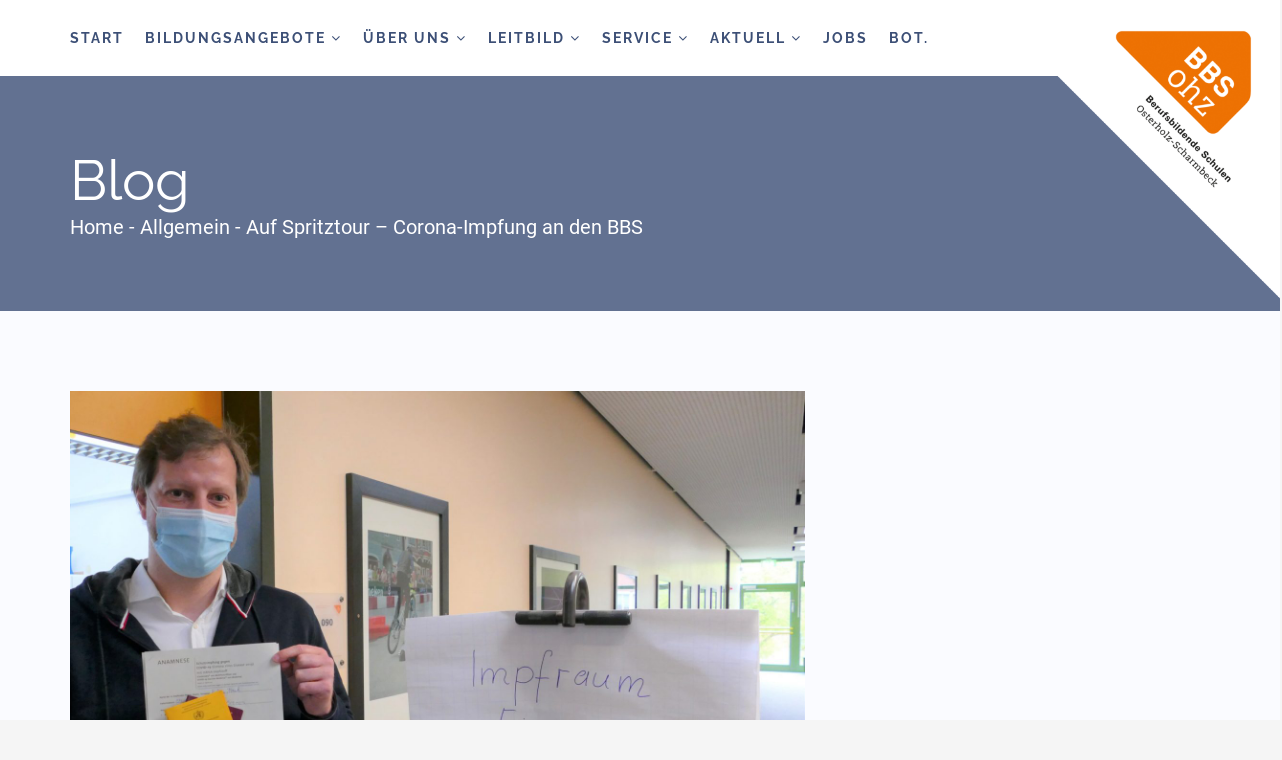

--- FILE ---
content_type: text/html; charset=UTF-8
request_url: https://www.bbs-ohz.de/2021/05/03/auf-spritztour-corona-impfung-an-den-bbs/
body_size: 20556
content:
<!DOCTYPE html>
<html lang="de" class="no-js no-svg">

<head>
    <meta charset="UTF-8">
    <meta name="viewport" content="width=device-width, initial-scale=1">
    <link rel="profile" href="http://gmpg.org/xfn/11">

    <title>Auf Spritztour – Corona-Impfung an den BBS &#8211; BBS OHZ</title>
<meta name='robots' content='max-image-preview:large' />
	<style>img:is([sizes="auto" i], [sizes^="auto," i]) { contain-intrinsic-size: 3000px 1500px }</style>
	
<link rel="alternate" type="application/rss+xml" title="BBS OHZ &raquo; Feed" href="https://www.bbs-ohz.de/feed/" />
<link rel="alternate" type="application/rss+xml" title="BBS OHZ &raquo; Kommentar-Feed" href="https://www.bbs-ohz.de/comments/feed/" />
<link rel="alternate" type="application/rss+xml" title="BBS OHZ &raquo; Auf Spritztour – Corona-Impfung an den BBS-Kommentar-Feed" href="https://www.bbs-ohz.de/2021/05/03/auf-spritztour-corona-impfung-an-den-bbs/feed/" />
<script type="text/javascript">
/* <![CDATA[ */
window._wpemojiSettings = {"baseUrl":"https:\/\/s.w.org\/images\/core\/emoji\/16.0.1\/72x72\/","ext":".png","svgUrl":"https:\/\/s.w.org\/images\/core\/emoji\/16.0.1\/svg\/","svgExt":".svg","source":{"concatemoji":"https:\/\/www.bbs-ohz.de\/wp-includes\/js\/wp-emoji-release.min.js?ver=6.8.3"}};
/*! This file is auto-generated */
!function(s,n){var o,i,e;function c(e){try{var t={supportTests:e,timestamp:(new Date).valueOf()};sessionStorage.setItem(o,JSON.stringify(t))}catch(e){}}function p(e,t,n){e.clearRect(0,0,e.canvas.width,e.canvas.height),e.fillText(t,0,0);var t=new Uint32Array(e.getImageData(0,0,e.canvas.width,e.canvas.height).data),a=(e.clearRect(0,0,e.canvas.width,e.canvas.height),e.fillText(n,0,0),new Uint32Array(e.getImageData(0,0,e.canvas.width,e.canvas.height).data));return t.every(function(e,t){return e===a[t]})}function u(e,t){e.clearRect(0,0,e.canvas.width,e.canvas.height),e.fillText(t,0,0);for(var n=e.getImageData(16,16,1,1),a=0;a<n.data.length;a++)if(0!==n.data[a])return!1;return!0}function f(e,t,n,a){switch(t){case"flag":return n(e,"\ud83c\udff3\ufe0f\u200d\u26a7\ufe0f","\ud83c\udff3\ufe0f\u200b\u26a7\ufe0f")?!1:!n(e,"\ud83c\udde8\ud83c\uddf6","\ud83c\udde8\u200b\ud83c\uddf6")&&!n(e,"\ud83c\udff4\udb40\udc67\udb40\udc62\udb40\udc65\udb40\udc6e\udb40\udc67\udb40\udc7f","\ud83c\udff4\u200b\udb40\udc67\u200b\udb40\udc62\u200b\udb40\udc65\u200b\udb40\udc6e\u200b\udb40\udc67\u200b\udb40\udc7f");case"emoji":return!a(e,"\ud83e\udedf")}return!1}function g(e,t,n,a){var r="undefined"!=typeof WorkerGlobalScope&&self instanceof WorkerGlobalScope?new OffscreenCanvas(300,150):s.createElement("canvas"),o=r.getContext("2d",{willReadFrequently:!0}),i=(o.textBaseline="top",o.font="600 32px Arial",{});return e.forEach(function(e){i[e]=t(o,e,n,a)}),i}function t(e){var t=s.createElement("script");t.src=e,t.defer=!0,s.head.appendChild(t)}"undefined"!=typeof Promise&&(o="wpEmojiSettingsSupports",i=["flag","emoji"],n.supports={everything:!0,everythingExceptFlag:!0},e=new Promise(function(e){s.addEventListener("DOMContentLoaded",e,{once:!0})}),new Promise(function(t){var n=function(){try{var e=JSON.parse(sessionStorage.getItem(o));if("object"==typeof e&&"number"==typeof e.timestamp&&(new Date).valueOf()<e.timestamp+604800&&"object"==typeof e.supportTests)return e.supportTests}catch(e){}return null}();if(!n){if("undefined"!=typeof Worker&&"undefined"!=typeof OffscreenCanvas&&"undefined"!=typeof URL&&URL.createObjectURL&&"undefined"!=typeof Blob)try{var e="postMessage("+g.toString()+"("+[JSON.stringify(i),f.toString(),p.toString(),u.toString()].join(",")+"));",a=new Blob([e],{type:"text/javascript"}),r=new Worker(URL.createObjectURL(a),{name:"wpTestEmojiSupports"});return void(r.onmessage=function(e){c(n=e.data),r.terminate(),t(n)})}catch(e){}c(n=g(i,f,p,u))}t(n)}).then(function(e){for(var t in e)n.supports[t]=e[t],n.supports.everything=n.supports.everything&&n.supports[t],"flag"!==t&&(n.supports.everythingExceptFlag=n.supports.everythingExceptFlag&&n.supports[t]);n.supports.everythingExceptFlag=n.supports.everythingExceptFlag&&!n.supports.flag,n.DOMReady=!1,n.readyCallback=function(){n.DOMReady=!0}}).then(function(){return e}).then(function(){var e;n.supports.everything||(n.readyCallback(),(e=n.source||{}).concatemoji?t(e.concatemoji):e.wpemoji&&e.twemoji&&(t(e.twemoji),t(e.wpemoji)))}))}((window,document),window._wpemojiSettings);
/* ]]> */
</script>
<style id='wp-emoji-styles-inline-css' type='text/css'>

	img.wp-smiley, img.emoji {
		display: inline !important;
		border: none !important;
		box-shadow: none !important;
		height: 1em !important;
		width: 1em !important;
		margin: 0 0.07em !important;
		vertical-align: -0.1em !important;
		background: none !important;
		padding: 0 !important;
	}
</style>
<link rel='stylesheet' id='wp-block-library-css' href='https://www.bbs-ohz.de/wp-includes/css/dist/block-library/style.min.css?ver=6.8.3' type='text/css' media='all' />
<style id='wp-block-library-theme-inline-css' type='text/css'>
.wp-block-audio :where(figcaption){color:#555;font-size:13px;text-align:center}.is-dark-theme .wp-block-audio :where(figcaption){color:#ffffffa6}.wp-block-audio{margin:0 0 1em}.wp-block-code{border:1px solid #ccc;border-radius:4px;font-family:Menlo,Consolas,monaco,monospace;padding:.8em 1em}.wp-block-embed :where(figcaption){color:#555;font-size:13px;text-align:center}.is-dark-theme .wp-block-embed :where(figcaption){color:#ffffffa6}.wp-block-embed{margin:0 0 1em}.blocks-gallery-caption{color:#555;font-size:13px;text-align:center}.is-dark-theme .blocks-gallery-caption{color:#ffffffa6}:root :where(.wp-block-image figcaption){color:#555;font-size:13px;text-align:center}.is-dark-theme :root :where(.wp-block-image figcaption){color:#ffffffa6}.wp-block-image{margin:0 0 1em}.wp-block-pullquote{border-bottom:4px solid;border-top:4px solid;color:currentColor;margin-bottom:1.75em}.wp-block-pullquote cite,.wp-block-pullquote footer,.wp-block-pullquote__citation{color:currentColor;font-size:.8125em;font-style:normal;text-transform:uppercase}.wp-block-quote{border-left:.25em solid;margin:0 0 1.75em;padding-left:1em}.wp-block-quote cite,.wp-block-quote footer{color:currentColor;font-size:.8125em;font-style:normal;position:relative}.wp-block-quote:where(.has-text-align-right){border-left:none;border-right:.25em solid;padding-left:0;padding-right:1em}.wp-block-quote:where(.has-text-align-center){border:none;padding-left:0}.wp-block-quote.is-large,.wp-block-quote.is-style-large,.wp-block-quote:where(.is-style-plain){border:none}.wp-block-search .wp-block-search__label{font-weight:700}.wp-block-search__button{border:1px solid #ccc;padding:.375em .625em}:where(.wp-block-group.has-background){padding:1.25em 2.375em}.wp-block-separator.has-css-opacity{opacity:.4}.wp-block-separator{border:none;border-bottom:2px solid;margin-left:auto;margin-right:auto}.wp-block-separator.has-alpha-channel-opacity{opacity:1}.wp-block-separator:not(.is-style-wide):not(.is-style-dots){width:100px}.wp-block-separator.has-background:not(.is-style-dots){border-bottom:none;height:1px}.wp-block-separator.has-background:not(.is-style-wide):not(.is-style-dots){height:2px}.wp-block-table{margin:0 0 1em}.wp-block-table td,.wp-block-table th{word-break:normal}.wp-block-table :where(figcaption){color:#555;font-size:13px;text-align:center}.is-dark-theme .wp-block-table :where(figcaption){color:#ffffffa6}.wp-block-video :where(figcaption){color:#555;font-size:13px;text-align:center}.is-dark-theme .wp-block-video :where(figcaption){color:#ffffffa6}.wp-block-video{margin:0 0 1em}:root :where(.wp-block-template-part.has-background){margin-bottom:0;margin-top:0;padding:1.25em 2.375em}
</style>
<style id='classic-theme-styles-inline-css' type='text/css'>
/*! This file is auto-generated */
.wp-block-button__link{color:#fff;background-color:#32373c;border-radius:9999px;box-shadow:none;text-decoration:none;padding:calc(.667em + 2px) calc(1.333em + 2px);font-size:1.125em}.wp-block-file__button{background:#32373c;color:#fff;text-decoration:none}
</style>
<link rel='stylesheet' id='wp-components-css' href='https://www.bbs-ohz.de/wp-includes/css/dist/components/style.min.css?ver=6.8.3' type='text/css' media='all' />
<style id='global-styles-inline-css' type='text/css'>
:root{--wp--preset--aspect-ratio--square: 1;--wp--preset--aspect-ratio--4-3: 4/3;--wp--preset--aspect-ratio--3-4: 3/4;--wp--preset--aspect-ratio--3-2: 3/2;--wp--preset--aspect-ratio--2-3: 2/3;--wp--preset--aspect-ratio--16-9: 16/9;--wp--preset--aspect-ratio--9-16: 9/16;--wp--preset--color--black: #000000;--wp--preset--color--cyan-bluish-gray: #abb8c3;--wp--preset--color--white: #ffffff;--wp--preset--color--pale-pink: #f78da7;--wp--preset--color--vivid-red: #cf2e2e;--wp--preset--color--luminous-vivid-orange: #ff6900;--wp--preset--color--luminous-vivid-amber: #fcb900;--wp--preset--color--light-green-cyan: #7bdcb5;--wp--preset--color--vivid-green-cyan: #00d084;--wp--preset--color--pale-cyan-blue: #8ed1fc;--wp--preset--color--vivid-cyan-blue: #0693e3;--wp--preset--color--vivid-purple: #9b51e0;--wp--preset--color--brand-primary: #f71111;--wp--preset--color--brand-secondary: #ff731c;--wp--preset--color--purple: #9800ff;--wp--preset--color--body-bg: #ffffff;--wp--preset--color--primary-text: #444444;--wp--preset--color--secondary-text: #000;--wp--preset--gradient--vivid-cyan-blue-to-vivid-purple: linear-gradient(135deg,rgba(6,147,227,1) 0%,rgb(155,81,224) 100%);--wp--preset--gradient--light-green-cyan-to-vivid-green-cyan: linear-gradient(135deg,rgb(122,220,180) 0%,rgb(0,208,130) 100%);--wp--preset--gradient--luminous-vivid-amber-to-luminous-vivid-orange: linear-gradient(135deg,rgba(252,185,0,1) 0%,rgba(255,105,0,1) 100%);--wp--preset--gradient--luminous-vivid-orange-to-vivid-red: linear-gradient(135deg,rgba(255,105,0,1) 0%,rgb(207,46,46) 100%);--wp--preset--gradient--very-light-gray-to-cyan-bluish-gray: linear-gradient(135deg,rgb(238,238,238) 0%,rgb(169,184,195) 100%);--wp--preset--gradient--cool-to-warm-spectrum: linear-gradient(135deg,rgb(74,234,220) 0%,rgb(151,120,209) 20%,rgb(207,42,186) 40%,rgb(238,44,130) 60%,rgb(251,105,98) 80%,rgb(254,248,76) 100%);--wp--preset--gradient--blush-light-purple: linear-gradient(135deg,rgb(255,206,236) 0%,rgb(152,150,240) 100%);--wp--preset--gradient--blush-bordeaux: linear-gradient(135deg,rgb(254,205,165) 0%,rgb(254,45,45) 50%,rgb(107,0,62) 100%);--wp--preset--gradient--luminous-dusk: linear-gradient(135deg,rgb(255,203,112) 0%,rgb(199,81,192) 50%,rgb(65,88,208) 100%);--wp--preset--gradient--pale-ocean: linear-gradient(135deg,rgb(255,245,203) 0%,rgb(182,227,212) 50%,rgb(51,167,181) 100%);--wp--preset--gradient--electric-grass: linear-gradient(135deg,rgb(202,248,128) 0%,rgb(113,206,126) 100%);--wp--preset--gradient--midnight: linear-gradient(135deg,rgb(2,3,129) 0%,rgb(40,116,252) 100%);--wp--preset--font-size--small: 13px;--wp--preset--font-size--medium: 20px;--wp--preset--font-size--large: 36px;--wp--preset--font-size--x-large: 42px;--wp--preset--spacing--20: 0.44rem;--wp--preset--spacing--30: 0.67rem;--wp--preset--spacing--40: 1rem;--wp--preset--spacing--50: 1.5rem;--wp--preset--spacing--60: 2.25rem;--wp--preset--spacing--70: 3.38rem;--wp--preset--spacing--80: 5.06rem;--wp--preset--shadow--natural: 6px 6px 9px rgba(0, 0, 0, 0.2);--wp--preset--shadow--deep: 12px 12px 50px rgba(0, 0, 0, 0.4);--wp--preset--shadow--sharp: 6px 6px 0px rgba(0, 0, 0, 0.2);--wp--preset--shadow--outlined: 6px 6px 0px -3px rgba(255, 255, 255, 1), 6px 6px rgba(0, 0, 0, 1);--wp--preset--shadow--crisp: 6px 6px 0px rgba(0, 0, 0, 1);}:where(.is-layout-flex){gap: 0.5em;}:where(.is-layout-grid){gap: 0.5em;}body .is-layout-flex{display: flex;}.is-layout-flex{flex-wrap: wrap;align-items: center;}.is-layout-flex > :is(*, div){margin: 0;}body .is-layout-grid{display: grid;}.is-layout-grid > :is(*, div){margin: 0;}:where(.wp-block-columns.is-layout-flex){gap: 2em;}:where(.wp-block-columns.is-layout-grid){gap: 2em;}:where(.wp-block-post-template.is-layout-flex){gap: 1.25em;}:where(.wp-block-post-template.is-layout-grid){gap: 1.25em;}.has-black-color{color: var(--wp--preset--color--black) !important;}.has-cyan-bluish-gray-color{color: var(--wp--preset--color--cyan-bluish-gray) !important;}.has-white-color{color: var(--wp--preset--color--white) !important;}.has-pale-pink-color{color: var(--wp--preset--color--pale-pink) !important;}.has-vivid-red-color{color: var(--wp--preset--color--vivid-red) !important;}.has-luminous-vivid-orange-color{color: var(--wp--preset--color--luminous-vivid-orange) !important;}.has-luminous-vivid-amber-color{color: var(--wp--preset--color--luminous-vivid-amber) !important;}.has-light-green-cyan-color{color: var(--wp--preset--color--light-green-cyan) !important;}.has-vivid-green-cyan-color{color: var(--wp--preset--color--vivid-green-cyan) !important;}.has-pale-cyan-blue-color{color: var(--wp--preset--color--pale-cyan-blue) !important;}.has-vivid-cyan-blue-color{color: var(--wp--preset--color--vivid-cyan-blue) !important;}.has-vivid-purple-color{color: var(--wp--preset--color--vivid-purple) !important;}.has-black-background-color{background-color: var(--wp--preset--color--black) !important;}.has-cyan-bluish-gray-background-color{background-color: var(--wp--preset--color--cyan-bluish-gray) !important;}.has-white-background-color{background-color: var(--wp--preset--color--white) !important;}.has-pale-pink-background-color{background-color: var(--wp--preset--color--pale-pink) !important;}.has-vivid-red-background-color{background-color: var(--wp--preset--color--vivid-red) !important;}.has-luminous-vivid-orange-background-color{background-color: var(--wp--preset--color--luminous-vivid-orange) !important;}.has-luminous-vivid-amber-background-color{background-color: var(--wp--preset--color--luminous-vivid-amber) !important;}.has-light-green-cyan-background-color{background-color: var(--wp--preset--color--light-green-cyan) !important;}.has-vivid-green-cyan-background-color{background-color: var(--wp--preset--color--vivid-green-cyan) !important;}.has-pale-cyan-blue-background-color{background-color: var(--wp--preset--color--pale-cyan-blue) !important;}.has-vivid-cyan-blue-background-color{background-color: var(--wp--preset--color--vivid-cyan-blue) !important;}.has-vivid-purple-background-color{background-color: var(--wp--preset--color--vivid-purple) !important;}.has-black-border-color{border-color: var(--wp--preset--color--black) !important;}.has-cyan-bluish-gray-border-color{border-color: var(--wp--preset--color--cyan-bluish-gray) !important;}.has-white-border-color{border-color: var(--wp--preset--color--white) !important;}.has-pale-pink-border-color{border-color: var(--wp--preset--color--pale-pink) !important;}.has-vivid-red-border-color{border-color: var(--wp--preset--color--vivid-red) !important;}.has-luminous-vivid-orange-border-color{border-color: var(--wp--preset--color--luminous-vivid-orange) !important;}.has-luminous-vivid-amber-border-color{border-color: var(--wp--preset--color--luminous-vivid-amber) !important;}.has-light-green-cyan-border-color{border-color: var(--wp--preset--color--light-green-cyan) !important;}.has-vivid-green-cyan-border-color{border-color: var(--wp--preset--color--vivid-green-cyan) !important;}.has-pale-cyan-blue-border-color{border-color: var(--wp--preset--color--pale-cyan-blue) !important;}.has-vivid-cyan-blue-border-color{border-color: var(--wp--preset--color--vivid-cyan-blue) !important;}.has-vivid-purple-border-color{border-color: var(--wp--preset--color--vivid-purple) !important;}.has-vivid-cyan-blue-to-vivid-purple-gradient-background{background: var(--wp--preset--gradient--vivid-cyan-blue-to-vivid-purple) !important;}.has-light-green-cyan-to-vivid-green-cyan-gradient-background{background: var(--wp--preset--gradient--light-green-cyan-to-vivid-green-cyan) !important;}.has-luminous-vivid-amber-to-luminous-vivid-orange-gradient-background{background: var(--wp--preset--gradient--luminous-vivid-amber-to-luminous-vivid-orange) !important;}.has-luminous-vivid-orange-to-vivid-red-gradient-background{background: var(--wp--preset--gradient--luminous-vivid-orange-to-vivid-red) !important;}.has-very-light-gray-to-cyan-bluish-gray-gradient-background{background: var(--wp--preset--gradient--very-light-gray-to-cyan-bluish-gray) !important;}.has-cool-to-warm-spectrum-gradient-background{background: var(--wp--preset--gradient--cool-to-warm-spectrum) !important;}.has-blush-light-purple-gradient-background{background: var(--wp--preset--gradient--blush-light-purple) !important;}.has-blush-bordeaux-gradient-background{background: var(--wp--preset--gradient--blush-bordeaux) !important;}.has-luminous-dusk-gradient-background{background: var(--wp--preset--gradient--luminous-dusk) !important;}.has-pale-ocean-gradient-background{background: var(--wp--preset--gradient--pale-ocean) !important;}.has-electric-grass-gradient-background{background: var(--wp--preset--gradient--electric-grass) !important;}.has-midnight-gradient-background{background: var(--wp--preset--gradient--midnight) !important;}.has-small-font-size{font-size: var(--wp--preset--font-size--small) !important;}.has-medium-font-size{font-size: var(--wp--preset--font-size--medium) !important;}.has-large-font-size{font-size: var(--wp--preset--font-size--large) !important;}.has-x-large-font-size{font-size: var(--wp--preset--font-size--x-large) !important;}
:where(.wp-block-post-template.is-layout-flex){gap: 1.25em;}:where(.wp-block-post-template.is-layout-grid){gap: 1.25em;}
:where(.wp-block-columns.is-layout-flex){gap: 2em;}:where(.wp-block-columns.is-layout-grid){gap: 2em;}
:root :where(.wp-block-pullquote){font-size: 1.5em;line-height: 1.6;}
</style>
<link rel='stylesheet' id='edumodo-youtube-popup-css' href='https://www.bbs-ohz.de/wp-content/plugins/edumodo-core/dist/css/youtube-popup.css?ver=6.8.3' type='text/css' media='all' />
<link rel='stylesheet' id='edumodo-core-plugin-css-css' href='https://www.bbs-ohz.de/wp-content/plugins/edumodo-core/dist/css/dynamic-category.css?ver=6.8.3' type='text/css' media='all' />
<link rel='stylesheet' id='edumodo-event-css-css' href='https://www.bbs-ohz.de/wp-content/plugins/edumodo-core/dist/css/event.css?ver=6.8.3' type='text/css' media='all' />
<link rel='stylesheet' id='edumodo-core-blog-css-css' href='https://www.bbs-ohz.de/wp-content/plugins/edumodo-core/dist/css/blog.css?ver=6.8.3' type='text/css' media='all' />
<link rel='stylesheet' id='edumodo-core-blog-grid-css-css' href='https://www.bbs-ohz.de/wp-content/plugins/edumodo-core/dist/css/blog-grid.css?ver=6.8.3' type='text/css' media='all' />
<link rel='stylesheet' id='edumodo-core-css-css' href='https://www.bbs-ohz.de/wp-content/plugins/edumodo-core/dist/css/core.css?ver=6.8.3' type='text/css' media='all' />
<link rel='stylesheet' id='edumodo-style-css' href='https://www.bbs-ohz.de/wp-content/themes/edumodo/style.css?ver=6.8.3' type='text/css' media='all' />
<link rel='stylesheet' id='edumodo-child-style-css' href='https://www.bbs-ohz.de/wp-content/themes/edumodo-child/style.css?ver=6.8.3' type='text/css' media='all' />
<link rel='stylesheet' id='bootstrap-css' href='https://www.bbs-ohz.de/wp-content/themes/edumodo/dist/css/bootstrap.css?ver=4.4.6' type='text/css' media='all' />
<link rel='stylesheet' id='owlcarousel-css' href='https://www.bbs-ohz.de/wp-content/themes/edumodo/dist/css/owl.carousel.css?ver=4.4.6' type='text/css' media='all' />
<link rel='stylesheet' id='font-awesome-css' href='https://www.bbs-ohz.de/wp-content/plugins/elementor/assets/lib/font-awesome/css/font-awesome.min.css?ver=4.7.0' type='text/css' media='all' />
<link rel='stylesheet' id='animate-css-css' href='https://www.bbs-ohz.de/wp-content/plugins/widgetkit-for-elementor/dist/css/animate.min.css?ver=2.5.5' type='text/css' media='all' />
<link rel='stylesheet' id='edubin-flaticon-css' href='https://www.bbs-ohz.de/wp-content/themes/edumodo/dist/fonts/flaticon.css?ver=4.4.6' type='text/css' media='all' />
<link rel='stylesheet' id='atvimg-css' href='https://www.bbs-ohz.de/wp-content/themes/edumodo/dist/css/atvImg.css?ver=4.4.6' type='text/css' media='all' />
<link rel='stylesheet' id='magnific-popup-css' href='https://www.bbs-ohz.de/wp-content/themes/edumodo/dist/css/magnific-popup.css?ver=4.4.6' type='text/css' media='all' />
<link rel='stylesheet' id='meanmenu-css' href='https://www.bbs-ohz.de/wp-content/themes/edumodo/dist/css/meanmenu.css?ver=4.4.6' type='text/css' media='all' />
<link rel='stylesheet' id='edumodo-main-style-css' href='https://www.bbs-ohz.de/wp-content/themes/edumodo/dist/css/style.css?ver=4.4.6' type='text/css' media='all' />
<link rel='stylesheet' id='edumodo__load_google_fonts_url-css' href='//www.bbs-ohz.de/wp-content/uploads/omgf/edumodo__load_google_fonts_url-mod-8b2tl/edumodo__load_google_fonts_url-mod-8b2tl.css?ver=1666860262' type='text/css' media='all' />
<link rel='stylesheet' id='edumodo-child-style-dist-css' href='https://www.bbs-ohz.de/wp-content/themes/edumodo-child/dist/css/style.css?ver=6.8.3' type='text/css' media='all' />
<script type="text/javascript" src="https://www.bbs-ohz.de/wp-includes/js/jquery/jquery.min.js?ver=3.7.1" id="jquery-core-js"></script>
<script type="text/javascript" src="https://www.bbs-ohz.de/wp-includes/js/jquery/jquery-migrate.min.js?ver=3.4.1" id="jquery-migrate-js"></script>
<link rel="https://api.w.org/" href="https://www.bbs-ohz.de/wp-json/" /><link rel="alternate" title="JSON" type="application/json" href="https://www.bbs-ohz.de/wp-json/wp/v2/posts/11059" /><link rel="EditURI" type="application/rsd+xml" title="RSD" href="https://www.bbs-ohz.de/xmlrpc.php?rsd" />
<meta name="generator" content="WordPress 6.8.3" />
<link rel="canonical" href="https://www.bbs-ohz.de/2021/05/03/auf-spritztour-corona-impfung-an-den-bbs/" />
<link rel='shortlink' href='https://www.bbs-ohz.de/?p=11059' />
<link rel="alternate" title="oEmbed (JSON)" type="application/json+oembed" href="https://www.bbs-ohz.de/wp-json/oembed/1.0/embed?url=https%3A%2F%2Fwww.bbs-ohz.de%2F2021%2F05%2F03%2Fauf-spritztour-corona-impfung-an-den-bbs%2F" />
<link rel="alternate" title="oEmbed (XML)" type="text/xml+oembed" href="https://www.bbs-ohz.de/wp-json/oembed/1.0/embed?url=https%3A%2F%2Fwww.bbs-ohz.de%2F2021%2F05%2F03%2Fauf-spritztour-corona-impfung-an-den-bbs%2F&#038;format=xml" />
<link rel="pingback" href="https://www.bbs-ohz.de/xmlrpc.php">			<style>
				.e-con.e-parent:nth-of-type(n+4):not(.e-lazyloaded):not(.e-no-lazyload),
				.e-con.e-parent:nth-of-type(n+4):not(.e-lazyloaded):not(.e-no-lazyload) * {
					background-image: none !important;
				}
				@media screen and (max-height: 1024px) {
					.e-con.e-parent:nth-of-type(n+3):not(.e-lazyloaded):not(.e-no-lazyload),
					.e-con.e-parent:nth-of-type(n+3):not(.e-lazyloaded):not(.e-no-lazyload) * {
						background-image: none !important;
					}
				}
				@media screen and (max-height: 640px) {
					.e-con.e-parent:nth-of-type(n+2):not(.e-lazyloaded):not(.e-no-lazyload),
					.e-con.e-parent:nth-of-type(n+2):not(.e-lazyloaded):not(.e-no-lazyload) * {
						background-image: none !important;
					}
				}
			</style>
				<style type="text/css">
			.site-title,
		.site-description {
			position: absolute;
			clip: rect(1px, 1px, 1px, 1px);
			display:none;
		}
		</style>
	<link rel="icon" href="https://www.bbs-ohz.de/wp-content/uploads/2021/06/cropped-cropped-cropped-Logo_-e1623667739969-32x32.png" sizes="32x32" />
<link rel="icon" href="https://www.bbs-ohz.de/wp-content/uploads/2021/06/cropped-cropped-cropped-Logo_-e1623667739969-192x192.png" sizes="192x192" />
<link rel="apple-touch-icon" href="https://www.bbs-ohz.de/wp-content/uploads/2021/06/cropped-cropped-cropped-Logo_-e1623667739969-180x180.png" />
<meta name="msapplication-TileImage" content="https://www.bbs-ohz.de/wp-content/uploads/2021/06/cropped-cropped-cropped-Logo_-e1623667739969-270x270.png" />
<style id="edumodo-forum-style">
	body.buddyboss.single-item.groups #buddypress #bbpress-forums .bbp-topics .bbp-body ul.topic:hover a,body.bbpress .bbpress-sidebar-wrapper .bbp_widget_login .bbp-submit-wrapper button[type="submit"]:hover,body.bbpress .bbpress-sidebar-wrapper .widget ul li:hover a, body.bbpress .bbpress-sidebar-wrapper .widget ol li:hover a,body.bbpress .bbpress-sidebar-wrapper .widget a:hover,.bbp-user-page.single #bbpress-forums #bbp-user-wrapper #bbp-single-user-details #bbp-user-navigation li.current a, .bbp-user-edit.single #bbpress-forums #bbp-user-wrapper #bbp-single-user-details #bbp-user-navigation li.current a,.bbpress #bbpress-forums .bbp-forums .bbp-body ul.forum:hover a, .bbpress #bbpress-forums .bbp-forums .bbp-body ul.topic:hover a, .bbpress #bbpress-forums .bbp-topics .bbp-body ul.forum:hover a, .bbpress #bbpress-forums .bbp-topics .bbp-body ul.topic:hover a, .bbpress #bbpress-forums .bbp-replies .bbp-body ul.forum:hover a, .bbpress #bbpress-forums .bbp-replies .bbp-body ul.topic:hover a,.bbpress #bbpress-forums .bbp-topic-tags a:hover,.bbpress #bbpress-forums .bbp-template-notice li a:hover,.bbpress #bbpress-forums .bbp-template-notice li:hover a,.bbpress #bbpress-forums a:hover,.bbpress #bbpress-forums .bbp-breadcrumb a:hover,.bbpress #bbpress-forums .bbp-breadcrumb .bbp-breadcrumb-current {color: #ec6421 ;}.bbp-user-edit.single #bbpress-forums #bbp-your-profile .user-submit,.bbpress #bbpress-forums .bbp-topic-form form .bbp-submit-wrapper button, .bbpress #bbpress-forums .bbp-reply-form form .bbp-submit-wrapper button, .bbpress #bbpress-forums .bbp-no-reply form .bbp-submit-wrapper button, .bbpress #bbpress-forums .bbp-no-topic form .bbp-submit-wrapper button,.bbpress #bbpress-forums #subscription-toggle a.favorite-toggle, .bbpress #bbpress-forums #favorite-toggle a.subscription-toggle, .bbpress #bbpress-forums #favorite-toggle a.favorite-toggle,.bbpress #bbpress-forums .bbp-pagination .bbp-pagination-links .current{background-color: #ec6421 ;}.bbpress #bbpress-forums .bbp-forums .bbp-body div.topic, .bbpress #bbpress-forums .bbp-topics .bbp-body div.topic, .bbpress #bbpress-forums .bbp-replies .bbp-body div.topic{border-color: #ec6421 ;}body #bbpress{font-family: Roboto ;}.bbpress #bbpress-forums .bbp-body .bbp-forum-info a,
	.bbpress #bbpress-forums .bbp-forums .bbp-body ul.forum .bbp-forum-freshness .bbp-author-name,
	.groups-header .moderators-lists .moderators-title{font-family: Raleway ;}.bbpress #bbpress-forums .bbp-body .bbp-forum-info a,
	.bbpress #bbpress-forums .bbp-forums .bbp-body ul.forum .bbp-forum-freshness .bbp-author-name{font-weight: 800 ;}</style>
	<style id="edumodo-buddypress-style">
		body.buddypress .buddypress-member-home-sidebar-wrapper .widget_bp_core_friends_widget .item-options a.selected,body.groups #buddypress .groups-list:not(.grid)>li:hover h2 a, body.groups #buddypress .members-list:not(.grid)>li:hover h2 a, body.groups #buddypress .members-group-list:not(.grid)>li:hover h2 a, body.activity #buddypress .groups-list:not(.grid)>li:hover h2 a, body.activity #buddypress .members-list:not(.grid)>li:hover h2 a, body.activity #buddypress .members-group-list:not(.grid)>li:hover h2 a, body.friends #buddypress .groups-list:not(.grid)>li:hover h2 a, body.friends #buddypress .members-list:not(.grid)>li:hover h2 a, body.friends #buddypress .members-group-list:not(.grid)>li:hover h2 a, body.members #buddypress .groups-list:not(.grid)>li:hover h2 a, body.members #buddypress .members-list:not(.grid)>li:hover h2 a, body.members #buddypress .members-group-list:not(.grid)>li:hover h2 a,body.buddypress .buddypress-member-home-sidebar-wrapper .widget_bp_core_members_widget .item-options a.selected, body.buddypress .buddypress-member-home-sidebar-wrapper .widget_bp_groups_widget .item-options a.selected, body.buddypress .buddypress-member-single-sidebar-wrapper .widget_bp_core_members_widget .item-options a.selected, body.buddypress .buddypress-member-single-sidebar-wrapper .widget_bp_groups_widget .item-options a.selected, body.buddypress .buddypress-group-single-sidebar-wrapper .widget_bp_core_members_widget .item-options a.selected, body.buddypress .buddypress-group-single-sidebar-wrapper .widget_bp_groups_widget .item-options a.selected, body.buddypress .buddypress-group-home-sidebar-wrapper .widget_bp_core_members_widget .item-options a.selected, body.buddypress .buddypress-group-home-sidebar-wrapper .widget_bp_groups_widget .item-options a.selected,body.buddypress .buddypress-member-home-sidebar-wrapper .widget ul li:hover a, body.buddypress .buddypress-member-home-sidebar-wrapper .widget ol li:hover a, body.buddypress .buddypress-member-single-sidebar-wrapper .widget ul li:hover a, body.buddypress .buddypress-member-single-sidebar-wrapper .widget ol li:hover a, body.buddypress .buddypress-group-single-sidebar-wrapper .widget ul li:hover a, body.buddypress .buddypress-group-single-sidebar-wrapper .widget ol li:hover a, body.buddypress .buddypress-group-home-sidebar-wrapper .widget ul li:hover a, body.buddypress .buddypress-group-home-sidebar-wrapper .widget ol li:hover a,body.buddypress .buddypress-member-home-sidebar-wrapper .widget a:hover, body.buddypress .buddypress-member-single-sidebar-wrapper .widget a:hover, body.buddypress .buddypress-group-single-sidebar-wrapper .widget a:hover, body.buddypress .buddypress-group-home-sidebar-wrapper .widget a:hover,#buddypress #notifications-user-list form tr:hover .notification-actions span.dashicons:before,#buddypress .bp-messages-content #thread-preview .preview-content:hover .actions .bp-icons:before,#buddypress .bp-messages-content .message-lists .thread-item:hover a,#buddypress .profile .bp-tables-user:hover a,#buddypress .subnav-filters .feed a,#buddypress ul.button-nav li.current a:hover, #buddypress ol.button-tabs li.current a:hover,#buddypress ul.button-nav li:hover a, #buddypress ul.button-nav li:focus a, #buddypress ol.button-tabs li:hover a, #buddypress ol.button-tabs li:focus a,#buddypress .bp-avatar-nav ul.avatar-nav-items a:hover,#buddypress #group-invites-container .group-invites-column a.button:hover,#buddypress #group-invites-container .bp-navs a:hover,#buddypress .standard-form .bp-avatar-nav ul.avatar-nav-items a:hover,#buddypress .standard-form table.bp-list tr:hover a,body.groups #buddypress #groups-dir-list #groups-list.grid .item-entry:hover a, body.groups #buddypress #groups-dir-list #members-list.grid .item-entry:hover a, body.groups #buddypress #members-group-list #groups-list.grid .item-entry:hover a, body.groups #buddypress #members-group-list #members-list.grid .item-entry:hover a, body.groups #buddypress #members-dir-list #groups-list.grid .item-entry:hover a, body.groups #buddypress #members-dir-list #members-list.grid .item-entry:hover a, body.groups #buddypress .groups #groups-list.grid .item-entry:hover a, body.groups #buddypress .groups #members-list.grid .item-entry:hover a, body.groups #buddypress .friends #groups-list.grid .item-entry:hover a, body.groups #buddypress .friends #members-list.grid .item-entry:hover a, body.activity #buddypress #groups-dir-list #groups-list.grid .item-entry:hover a, body.activity #buddypress #groups-dir-list #members-list.grid .item-entry:hover a, body.activity #buddypress #members-group-list #groups-list.grid .item-entry:hover a, body.activity #buddypress #members-group-list #members-list.grid .item-entry:hover a, body.activity #buddypress #members-dir-list #groups-list.grid .item-entry:hover a, body.activity #buddypress #members-dir-list #members-list.grid .item-entry:hover a, body.activity #buddypress .groups #groups-list.grid .item-entry:hover a, body.activity #buddypress .groups #members-list.grid .item-entry:hover a, body.activity #buddypress .friends #groups-list.grid .item-entry:hover a, body.activity #buddypress .friends #members-list.grid .item-entry:hover a, body.friends #buddypress #groups-dir-list #groups-list.grid .item-entry:hover a, body.friends #buddypress #groups-dir-list #members-list.grid .item-entry:hover a, body.friends #buddypress #members-group-list #groups-list.grid .item-entry:hover a, body.friends #buddypress #members-group-list #members-list.grid .item-entry:hover a, body.friends #buddypress #members-dir-list #groups-list.grid .item-entry:hover a, body.friends #buddypress #members-dir-list #members-list.grid .item-entry:hover a, body.friends #buddypress .groups #groups-list.grid .item-entry:hover a, body.friends #buddypress .groups #members-list.grid .item-entry:hover a, body.friends #buddypress .friends #groups-list.grid .item-entry:hover a, body.friends #buddypress .friends #members-list.grid .item-entry:hover a, body.members #buddypress #groups-dir-list #groups-list.grid .item-entry:hover a, body.members #buddypress #groups-dir-list #members-list.grid .item-entry:hover a, body.members #buddypress #members-group-list #groups-list.grid .item-entry:hover a, body.members #buddypress #members-group-list #members-list.grid .item-entry:hover a, body.members #buddypress #members-dir-list #groups-list.grid .item-entry:hover a, body.members #buddypress #members-dir-list #members-list.grid .item-entry:hover a, body.members #buddypress .groups #groups-list.grid .item-entry:hover a, body.members #buddypress .groups #members-list.grid .item-entry:hover a, body.members #buddypress .friends #groups-list.grid .item-entry:hover a, body.members #buddypress .friends #members-list.grid .item-entry:hover a,body.groups #buddypress #groups-dir-list a:hover, body.groups #buddypress #members-group-list a:hover, body.groups #buddypress #members-dir-list a:hover, body.groups #buddypress .groups a:hover, body.groups #buddypress .friends a:hover, body.activity #buddypress #groups-dir-list a:hover, body.activity #buddypress #members-group-list a:hover, body.activity #buddypress #members-dir-list a:hover, body.activity #buddypress .groups a:hover, body.activity #buddypress .friends a:hover, body.friends #buddypress #groups-dir-list a:hover, body.friends #buddypress #members-group-list a:hover, body.friends #buddypress #members-dir-list a:hover, body.friends #buddypress .groups a:hover, body.friends #buddypress .friends a:hover, body.members #buddypress #groups-dir-list a:hover, body.members #buddypress #members-group-list a:hover, body.members #buddypress #members-dir-list a:hover, body.members #buddypress .groups a:hover, body.members #buddypress .friends a:hover,body.groups #buddypress .screen-content .subnav-filters .feed a, body.activity #buddypress .screen-content .subnav-filters .feed a, body.friends #buddypress .screen-content .subnav-filters .feed a, body.members #buddypress .screen-content .subnav-filters .feed a,body.single-item.members #buddypress .subnav-filters .feed a, body.single-item.groups #buddypress .subnav-filters .feed a,.buddypress-wrap .bp-navs ul li.selected a:hover,.buddypress-wrap .bp-navs ul li:hover a, .buddypress-wrap .bp-navs ul li:focus a,.buddypress-wrap .bp-navs ul li a:hover, .buddypress-wrap .bp-navs ul li a:focus,.buddypress-wrap .bp_member_template_part_wrapper a:hover,.buddypress-wrap .bp-wrap .user-subnav ul li.selected a:hover,.buddypress-wrap .bp-wrap .user-subnav ul li:hover a, .buddypress-wrap .bp-wrap .user-subnav ul li:focus a,.buddypress-wrap .bp-wrap .users-nav ul li a:hover,.buddypress-wrap .users-header #item-header-content .member-header-actions .generic-button a:hover,.buddypress-wrap .activity .activity-list .activity-item .activity-comments a.delete:hover,.buddypress-wrap .activity .activity-list .activity-item a:hover, body.single-item.groups #buddypress.buddypress-wrap .groups-header div#item-header-cover-image div#item-header-content button.group-button,.buddypress-wrap .bp-navs ul li.selected a,#buddypress #group-invites-container .bp-navs .subnav li.current a,.bbpress #bbpress-forums #subscription-toggle a.subscription-toggle,.bbpress #bbpress-forums h2,body.groups #buddypress #groups-dir-list .bp-pagination .bp-pagination-links .page-numbers,body.groups #buddypress .groups .bp-pagination .bp-pagination-links .page-numbers,body.members #buddypress #members-dir-list .bp-pagination .bp-pagination-links .page-numbers,#buddypress ul.button-nav li.current a, #buddypress ol.button-tabs li.current a,.buddypress-wrap .bp_member_template_part_wrapper button[name="bp-data-export-nonce"],.buddypress-wrap .users-header #item-header-content .member-header-actions.action .generic-button button,.buddypress-wrap .users-header #item-header-content .member-header-actions.action .generic-button a,#buddypress .widget .item-options a.selected,#buddypress .widget .item .item-title a:hover,.buddypress-wrap .activity-list .load-more a,#buddypress .widget .item-options a:hover,.buddypress-wrap .activity-update-form #whats-new-options #whats-new-submit #aw-whats-new-reset,#buddypress .widget .activity-list .view.bp-tooltip:hover,#buddypress .standard-form .bp-avatar-nav ul.avatar-nav-items #bp-avatar-upload a{color: #ec6421 ;}#buddypress .profile #bp-delete-cover-image,#group-settings-form input[type="submit"],body.buddyboss #bbpress-forums .bbp-topic-form #bbp_topic_submit,body.buddyboss.single-item.groups #buddypress #bbpress-forums #subscription-toggle a.subscription-toggle,body.buddyboss #buddypress.buddypress-wrap .button#bp-media-create-album-submit,body.buddyboss #buddypress.buddypress-wrap .bb-create-album.button,body.buddyboss #buddypress.buddypress-wrap .bb-add-media.button,body.buddyboss #buddypress .friends-request-list li .friends-meta.action .accept,body.buddyboss.single.bp-user .messages-wrapper .bp-messages-content #message-form-submit-wrapper #message-new-submit .button,body.buddyboss .activity-update-form #whats-new-form #whats-new-submit #aw-whats-new-submit,body.buddypress .buddypress-member-home-sidebar-wrapper .widget_bp_core_friends_widget .item-options a.selected:after,body.groups #buddypress .groups-list:not(.grid)>li:hover .action button, body.groups #buddypress .members-list:not(.grid)>li:hover .action button, body.groups #buddypress .members-group-list:not(.grid)>li:hover .action button, body.activity #buddypress .groups-list:not(.grid)>li:hover .action button, body.activity #buddypress .members-list:not(.grid)>li:hover .action button, body.activity #buddypress .members-group-list:not(.grid)>li:hover .action button, body.friends #buddypress .groups-list:not(.grid)>li:hover .action button, body.friends #buddypress .members-list:not(.grid)>li:hover .action button, body.friends #buddypress .members-group-list:not(.grid)>li:hover .action button, body.members #buddypress .groups-list:not(.grid)>li:hover .action button, body.members #buddypress .members-list:not(.grid)>li:hover .action button, body.members #buddypress .members-group-list:not(.grid)>li:hover .action button,body.groups #buddypress .groups-list:not(.grid)>li:hover .action button, body.groups #buddypress .members-list:not(.grid)>li:hover .action button, body.groups #buddypress .members-group-list:not(.grid)>li:hover .action button, body.activity #buddypress .groups-list:not(.grid)>li:hover .action button, body.activity #buddypress .members-list:not(.grid)>li:hover .action button, body.activity #buddypress .members-group-list:not(.grid)>li:hover .action button, body.friends #buddypress .groups-list:not(.grid)>li:hover .action button, body.friends #buddypress .members-list:not(.grid)>li:hover .action button, body.friends #buddypress .members-group-list:not(.grid)>li:hover .action button, body.members #buddypress .groups-list:not(.grid)>li:hover .action button, body.members #buddypress .members-list:not(.grid)>li:hover .action button, body.members #buddypress .members-group-list:not(.grid)>li:hover .action button,body.groups #buddypress .groups-list:not(.grid)>li .item .action button:hover, body.groups #buddypress .groups-list:not(.grid)>li .item .action .leave-group:hover, body.groups #buddypress .groups-list:not(.grid)>li .item .action .join-group:hover, body.groups #buddypress .members-list:not(.grid)>li .item .action button:hover, body.groups #buddypress .members-list:not(.grid)>li .item .action .leave-group:hover, body.groups #buddypress .members-list:not(.grid)>li .item .action .join-group:hover, body.groups #buddypress .members-group-list:not(.grid)>li .item .action button:hover, body.groups #buddypress .members-group-list:not(.grid)>li .item .action .leave-group:hover, body.groups #buddypress .members-group-list:not(.grid)>li .item .action .join-group:hover, body.activity #buddypress .groups-list:not(.grid)>li .item .action button:hover, body.activity #buddypress .groups-list:not(.grid)>li .item .action .leave-group:hover, body.activity #buddypress .groups-list:not(.grid)>li .item .action .join-group:hover, body.activity #buddypress .members-list:not(.grid)>li .item .action button:hover, body.activity #buddypress .members-list:not(.grid)>li .item .action .leave-group:hover, body.activity #buddypress .members-list:not(.grid)>li .item .action .join-group:hover, body.activity #buddypress .members-group-list:not(.grid)>li .item .action button:hover, body.activity #buddypress .members-group-list:not(.grid)>li .item .action .leave-group:hover, body.activity #buddypress .members-group-list:not(.grid)>li .item .action .join-group:hover, body.friends #buddypress .groups-list:not(.grid)>li .item .action button:hover, body.friends #buddypress .groups-list:not(.grid)>li .item .action .leave-group:hover, body.friends #buddypress .groups-list:not(.grid)>li .item .action .join-group:hover, body.friends #buddypress .members-list:not(.grid)>li .item .action button:hover, body.friends #buddypress .members-list:not(.grid)>li .item .action .leave-group:hover, body.friends #buddypress .members-list:not(.grid)>li .item .action .join-group:hover, body.friends #buddypress .members-group-list:not(.grid)>li .item .action button:hover, body.friends #buddypress .members-group-list:not(.grid)>li .item .action .leave-group:hover, body.friends #buddypress .members-group-list:not(.grid)>li .item .action .join-group:hover, body.members #buddypress .groups-list:not(.grid)>li .item .action button:hover, body.members #buddypress .groups-list:not(.grid)>li .item .action .leave-group:hover, body.members #buddypress .groups-list:not(.grid)>li .item .action .join-group:hover, body.members #buddypress .members-list:not(.grid)>li .item .action button:hover, body.members #buddypress .members-list:not(.grid)>li .item .action .leave-group:hover, body.members #buddypress .members-list:not(.grid)>li .item .action .join-group:hover, body.members #buddypress .members-group-list:not(.grid)>li .item .action button:hover, body.members #buddypress .members-group-list:not(.grid)>li .item .action .leave-group:hover, body.members #buddypress .members-group-list:not(.grid)>li .item .action .join-group:hover,body.buddypress .buddypress-member-home-sidebar-wrapper .widget_bp_core_members_widget .item-options a:after, body.buddypress .buddypress-member-home-sidebar-wrapper .widget_bp_groups_widget .item-options a:after, body.buddypress .buddypress-member-single-sidebar-wrapper .widget_bp_core_members_widget .item-options a:after, body.buddypress .buddypress-member-single-sidebar-wrapper .widget_bp_groups_widget .item-options a:after, body.buddypress .buddypress-group-single-sidebar-wrapper .widget_bp_core_members_widget .item-options a:after, body.buddypress .buddypress-group-single-sidebar-wrapper .widget_bp_groups_widget .item-options a:after, body.buddypress .buddypress-group-home-sidebar-wrapper .widget_bp_core_members_widget .item-options a:after, body.buddypress .buddypress-group-home-sidebar-wrapper .widget_bp_groups_widget .item-options a:after,body.members #buddypress .members-group-list:not(.grid)>li:hover .action button, #buddypress ol.button-tabs li:after,#buddypress .subnav-filters form.bp-messages-search-form button[type="submit"],#buddypress #group-invites-container .bp-list li:hover button,#buddypress .bp-pagination .bp-pagination-links .current,body.groups #buddypress #groups-dir-list #groups-list.grid .item-entry .action button:hover,body.groups #buddypress #groups-dir-list .bp-pagination .bp-pagination-links .current, body.groups #buddypress #members-group-list .bp-pagination .bp-pagination-links .current, body.groups #buddypress #members-dir-list .bp-pagination .bp-pagination-links .current, body.groups #buddypress .groups .bp-pagination .bp-pagination-links .current, body.groups #buddypress .friends .bp-pagination .bp-pagination-links .current, body.activity #buddypress #groups-dir-list .bp-pagination .bp-pagination-links .current, body.activity #buddypress #members-group-list .bp-pagination .bp-pagination-links .current, body.activity #buddypress #members-dir-list .bp-pagination .bp-pagination-links .current, body.activity #buddypress .groups .bp-pagination .bp-pagination-links .current, body.activity #buddypress .friends .bp-pagination .bp-pagination-links .current, body.friends #buddypress #groups-dir-list .bp-pagination .bp-pagination-links .current, body.friends #buddypress #members-group-list .bp-pagination .bp-pagination-links .current, body.friends #buddypress #members-dir-list .bp-pagination .bp-pagination-links .current, body.friends #buddypress .groups .bp-pagination .bp-pagination-links .current, body.friends #buddypress .friends .bp-pagination .bp-pagination-links .current, body.members #buddypress #groups-dir-list .bp-pagination .bp-pagination-links .current, body.members #buddypress #members-group-list .bp-pagination .bp-pagination-links .current, body.members #buddypress #members-dir-list .bp-pagination .bp-pagination-links .current, body.members #buddypress .groups .bp-pagination .bp-pagination-links .current, body.members #buddypress .friends .bp-pagination .bp-pagination-links .current, body.activity #buddypress .groups-type-navs ul.groups-nav li.selected a, body.friends #buddypress .groups-type-navs ul.groups-nav li.selected a, body.members #buddypress .groups-type-navs ul.groups-nav li.selected a ,.buddypress-wrap .bp_member_template_part_wrapper .wp-pwd .wp-hide-pw:hover, .buddypress-wrap .bp_member_template_part_wrapper .wp-pwd .wp-cancel-pw:hover ,.buddypress-wrap .bp-wrap .user-subnav ul li:after,.buddypress-wrap .activity-update-form #whats-new-options #whats-new-submit input[type="submit"],.buddypress-wrap .activity .activity-list .activity-item .activity-comments input[type="submit"],body.single-item.groups #buddypress.buddypress-wrap .groups-header div#item-header-cover-image div#item-header-content button.group-button:hover,.bbpress #bbpress-forums #subscription-toggle a.subscription-toggle:hover,.bbpress #bbpress-forums .bbp-topic-form form .bbp-submit-wrapper #bbp_topic_submit,body.members #buddypress #members-group-list #members-list.grid .item-entry .list-wrap .action button:hover,body.members #buddypress #members-group-list #members-list.grid .item-entry .list-wrap .action a:hover,body.groups #buddypress #groups-dir-list #groups-list.grid li .item .action .button:hover,body.groups #buddypress #groups-dir-list #groups-list.grid li .item .action a.group-button:hover,#buddypress #groups-dir-list .bp-pagination .bp-pagination-links .page-numbers:hover,body.groups #buddypress .groups .bp-pagination .bp-pagination-links .page-numbers:hover,body.members #buddypress #members-dir-list #members-list.grid .item-entry .list-wrap .action a:hover,body.members #buddypress #members-dir-list .bp-pagination .bp-pagination-links .page-numbers:hover,#buddypress .standard-form input[type="submit"],.buddypress-wrap .bp-uploader-window input[type=button],body.groups #buddypress .groups #groups-list.grid .item-entry .list-wrap .action a:hover,.bbpress #bbpress-forums .bbp-search-form form div .button,.buddypress-wrap .bp_member_template_part_wrapper button[name="bp-data-export-nonce"]:hover,.buddypress-wrap .users-header #item-header-content .member-header-actions.action .generic-button a:hover,.buddypress-wrap .users-header #item-header-content .member-header-actions.action .generic-button button:hover,#buddypress .bbp-logged-in .button.logout-link,#buddypress .widget #bbp-search-form #bbp_search_submit,.buddypress-wrap .activity-list .load-more a:hover,.buddypress-wrap .activity-update-form #whats-new-options #whats-new-submit #aw-whats-new-reset:hover,body.groups #buddypress .groups #groups-list.grid .item-entry .list-wrap .action button:hover,.buddypress-wrap .bp_member_template_part_wrapper .wp-generate-pw:hover,.buddypress-wrap .standard-form div.submit input.bp-primary-action:hover, .buddypress-wrap .standard-form div.submit input.bp-secondary-action:hover,body.members #buddypress #members-dir-list #members-list.grid .item-entry .list-wrap .action button:hover,#buddypress .standard-form .bp-avatar-nav ul.avatar-nav-items #bp-avatar-upload a:hover{background-color: #ec6421 ;}.buddypress-wrap .bp-navs ul li.selected,.buddypress-wrap .bp-wrap .user-subnav.tabbed-links ul li.current,.buddypress-wrap .bp-wrap .user-subnav ul li.selected,body.single-item.groups #buddypress.buddypress-wrap .groups-header div#item-header-cover-image div#item-header-content button.group-button,.bbpress #bbpress-forums #subscription-toggle a.subscription-toggle,.bbpress #bbpress-forums .bbp-topic-form form .bbp-submit-wrapper #bbp_topic_submit,body.members #buddypress #members-group-list #members-list.grid .item-entry .list-wrap .action button:hover,body.members #buddypress #members-group-list #members-list.grid .item-entry .list-wrap .action a:hover,body.groups #buddypress #groups-dir-list #groups-list.grid li .item .action .button:hover,body.groups #buddypress #groups-dir-list #groups-list.grid li .item .action a.group-button:hover,body.groups #buddypress .groups #groups-list.grid .item-entry .action button:hover,#buddypress .bp-pagination .bp-pagination-links .current,body.groups #buddypress .groups .bp-pagination .bp-pagination-links .page-numbers:hover,body.groups #buddypress .groups .bp-pagination .bp-pagination-links .page-numbers:hover,#buddypress #groups-dir-list .bp-pagination .bp-pagination-links .page-numbers,body.groups #buddypress .groups .bp-pagination .bp-pagination-links .page-numbers,body.members #buddypress #members-dir-list #members-list.grid .item-entry .action button:hover,body.members #buddypress #members-dir-list .bp-pagination .bp-pagination-links .page-numbers,.buddypress-wrap .bp-uploader-window input[type=button],body.groups #buddypress .groups #groups-list.grid .item-entry .list-wrap .action a:hover,.buddypress-wrap .bp_member_template_part_wrapper button[name="bp-data-export-nonce"],.buddypress-wrap .users-header #item-header-content .member-header-actions.action .generic-button button,.buddypress-wrap .users-header #item-header-content .member-header-actions.action .generic-button a,#buddypress .bbp-logged-in .button.logout-link,.buddypress-wrap .activity-list .load-more a,.buddypress-wrap .activity-update-form #whats-new-options #whats-new-submit input,.buddypress-wrap .bp_member_template_part_wrapper .wp-generate-pw:hover,.buddypress-wrap .standard-form div.submit input.bp-primary-action,.buddypress-wrap .standard-form div.submit input.bp-secondary-action,#buddypress .standard-form .bp-avatar-nav ul.avatar-nav-items #bp-avatar-upload a{border-color: #ec6421 ;}body #buddypress,
	.buddypress-wrap .activity .activity-list .activity-item .activity-content .activity-header .activity-time-since .time-since{font-family: Roboto ;}.buddypress-wrap .activity .activity-list .activity-item .activity-content .activity-header a,
	#buddypress .widget .item .item-title a,
	#buddypress .widget .item-options a,
	#buddypress .widget .widget-title,
	.buddypress-wrap .activity .activity-list .activity-item .activity-comments .acomment-meta a,
	.buddypress-wrap .activity-list .load-more a,
	.buddypress-wrap .bp-navs ul li a{font-family: Raleway ;}.buddypress-wrap .activity .activity-list .activity-item .activity-content .activity-header a,
	#buddypress .widget .item .item-title a,
	#buddypress .widget .item-options a,
	#buddypress .widget .widget-title,
	#buddypress .widget .activity-list p a{font-weight: 800 ;}body.single-item.groups #buddypress.buddypress-wrap .groups-header div#item-header-cover-image div#item-header-content button.group-button:hover,body.members #buddypress #members-group-list #members-list.grid .item-entry .list-wrap .action button:hover,.bbpress #bbpress-forums #subscription-toggle a.subscription-toggle:hover,body.members #buddypress #members-group-list #members-list.grid .item-entry .list-wrap .action a:hover,body.groups #buddypress #groups-dir-list #groups-list.grid li .item .action a.group-button:hover,#buddypress #groups-dir-list .bp-pagination .bp-pagination-links .page-numbers:hover,body.groups #buddypress .groups .bp-pagination .bp-pagination-links .page-numbers:hover,body.groups #buddypress #groups-dir-list .bp-pagination .bp-pagination-links .page-numbers:hover, body.groups #buddypress .groups .bp-pagination .bp-pagination-links .page-numbers:hover,body.groups #buddypress #groups-dir-list.groups .bp-pagination .bp-pagination-links .page-numbers.current,body.members #buddypress #members-dir-list #members-list.grid .item-entry .list-wrap .action a:hover,body.members #buddypress #members-dir-list .bp-pagination .bp-pagination-links .page-numbers:hover,body.members #buddypress #members-dir-list .bp-pagination .bp-pagination-links .page-numbers.current,.buddypress-wrap .bp-uploader-window input[type=button]:hover,body.groups #buddypress .groups #groups-list.grid .item-entry .list-wrap .action a:hover,body.groups #buddypress .groups .bp-pagination .bp-pagination-links .page-numbers.current,.buddypress-wrap .bp_member_template_part_wrapper button[name="bp-data-export-nonce"]:hover,.buddypress-wrap .activity-update-form #whats-new-options #whats-new-submit #aw-whats-new-reset:hover,#buddypress .standard-form .bp-avatar-nav ul.avatar-nav-items #bp-avatar-upload a:hover{color: #fff !important ;}	</style>

<style id="edumodo-event-style">
        
</style>
<style>

	/* widgets */
			section.footer {background-color: #f7f7f7;}
		section.footer, section.footer .widget-title, section.footer .edumodo-quickinfo i {color: #313131;}
		section.footer a, section.footer .widget ul li a, section.footer .widget ul li:before {color: #313131;}
		section.footer a:hover, section.footer .widget ul li:hover a, section.footer .widget ul li:hover:before {color: #ec6420;}
		section.footer {padding: 50px  30px ;}
	
	/* copyright */
			.copyright {background-color: #f7f7f7;}
		.copyright .edumodo-credit-wrapper{color: #313131;}
	
	/* social */
			.footer-middle, .footer-middle .footer-middle-row {background: #f7f7f7;}
		.footer-middle .footer-middle-row{border:none;}
		.edumodo-footer-social a {color: #ec6420;}
		.copyright .social-icon a {color: #ec6420;}
		.edumodo-footer-social a:hover {color: ;}
		.copyright .social-icon a:hover {color: ;}
		.edumodo-footer-social a {background-color: #f7f7f7;}
		.edumodo-footer-social a:hover {background-color: ;}
	</style>
<style class="edumodo-header-style">
	#top-header, .top-header a, .top-header a:visited{color:  ;}	/* header top */
	
    /* Header background color */
		
</style>
<style id="edumodo-learndash-style">
    #ld_course_list .btn, .ld_course_grid_button .btn,.ld-course-list-items .ld_course_grid .btn-primary,.ld-course-list-items .ld_course_grid .thumbnail.course a.btn-primary,.edumodo-header .edumodo-navbar .navigation-main li a:hover, .leaarndash-releted-course-two .lp-enroll, {color: #ec6421 ;}.btn-join, #btn-join, .learndash_checkout_buttons input.btn-join[type="button"], a#quiz_continue_link, .btn-join:hover, #btn-join:hover, .learndash_checkout_buttons input.btn-join[type="button"]:hover, a#quiz_continue_link:hover, #ld_course_list .btn-primary:hover, 
        .ld_course_grid_button .btn-primary:hover,
        .ld-course-list-items .ld_course_grid .btn-primary:hover, .learndash-pager a, #ld_course_list .thumbnail.course .ld_course_grid_price, .ld_course_grid_button .thumbnail.course .ld_course_grid_price, #ld_course_list .thumbnail.course .ld_course_grid_price.ribbon-enrolled, .ld_course_grid .thumbnail.course .ld_course_grid_price.ribbon-enrolled, .leaarndash-releted-course-two .title:hover,.ld_course_grid .entry-title:hover, .sfwd-courses .ld_course_grid_price{background-color: #ec6421 ;}#ld_course_list .btn-primary, .ld_course_grid_button .btn-primary,.edumodo-header .edumodo-navbar .navigation-main li ul, #ld_course_list .btn-primary:hover, 
        .ld_course_grid_button .btn-primary:hover,
        .ld-course-list-items .ld_course_grid .btn-primary:hover{border-color: #ec6421 ;}.btn-join:hover, #btn-join:hover, .learndash_checkout_buttons input.btn-join[type="button"]:hover, a#quiz_continue_link:hover{background-color: #3c4f76 ;}    #ld_course_list .thumbnail.course .ld_course_grid_price:before, .ld_course_grid_button .thumbnail.course .ld_course_grid_price:before,
    .ld_course_grid .ld_course_grid_price:before {
    border-top-color: #ec6421 !important;
    border-right-color: #ec6421 !important;
    }
    
</style>

<style id="edumodo-learnpress-style">
        		.lp-archive-courses .course-summary .course-summary-content .course-detail-info {background-color: #07294d;}
				.lp-archive-courses .course-summary .course-summary-content .course-detail-info .course-info-left .course-meta .course-meta__pull-left .meta-item .meta-item__value div a,.lp-archive-courses .course-summary .course-summary-content .course-detail-info .course-info-left .course-meta .course-meta__pull-left .meta-item .meta-item__value label,.lp-archive-courses .course-summary .course-summary-content .course-detail-info .course-info-left .course-meta .course-meta__pull-left .meta-item {color: #fff;}
	    
</style>
<style id="edumodo-lifter-style">
    .lifter-conent-area .lifter-single-course-post .entry-content .llms-syllabus-wrapper .llms-lesson-preview.is-complete .llms-lesson-complete, .lifter-conent-area .lifter-single-course-post a:hover, .lifter-conent-area .lifter-single-course-post .entry-content .llms-syllabus-wrapper .llms-lesson-preview .llms-lesson-link:hover .llms-lesson-title, .lifter-conent-area .lifter-single-course-post .entry-footer-body .social-share a:hover, .lifter-conent-area .lifter-single-course-post .entry-content .llms-access-plan .llms-access-plan-restrictions a, .lifter-conent-area .lifer-sidebar-wrapper .widget a:hover{color: #ec6421 ;}.lifter-conent-area .lifter-single-course-post .entry-content .llms-progress .llms-progress-bar .progress-bar-complete, .lifter-conent-area .lifter-single-course-post .entry-content .llms-course-continue-button, .llms-lesson-preview .llms-icon-free, .lifter-conent-area .lifter-single-course-post .entry-content .llms-access-plan .llms-access-plan-footer a.button, .llms-access-plan.featured .llms-access-plan-featured, .lifter-conent-area .lifter-single-course-post .entry-content .llms-access-plan .llms-access-plan-content .stamp, .lifter-conent-area .lifter-single-course-post .entry-content .llms-access-plan .llms-access-plan-footer .stamp, .lifter-conent-area .lifter-single-course-post input[type="submit"]{background-color: #ec6421 ;}.lifter-conent-area .llms-meta-info{border-left-color: #ec6421 ;}.lifter-conent-area .lifter-single-course-post .entry-content .llms-syllabus-wrapper .llms-section-title, .lifter-conent-area .lifter-single-course-post .entry-content .llms-access-plan .llms-access-plan-content .llms-access-plan-title, .lifter-conent-area .lifer-sidebar-wrapper .widget .widgettitle{color: #3c4f76 ;}.lifter-conent-area .lifter-single-course-post .entry-content .llms-meta-title, .lifter-conent-area .lifter-single-course-post a, .lifter-conent-area .lifter-single-course-post .entry-content .llms-syllabus-wrapper .llms-lesson-preview .llms-lesson-link .llms-main .llms-lesson-title, .lifter-conent-area .lifter-single-course-post .entry-content .llms-syllabus-wrapper a, .lifter-conent-area #old_reviews h3, .lifter-conent-area .lifer-sidebar-wrapper .widget .section-header, lifter-conent-area .lifer-sidebar-wrapper .widget a, .lifter-conent-area .lifer-sidebar-wrapper .widget a, .lifter-conent-area .lifer-sidebar-wrapper .widget_display_stats dl dt, .lifter-conent-area .lifer-sidebar-wrapper .widget_display_stats dl dd, .lifter-conent-area .lifer-sidebar-wrapper .widget_display_stats dl strong, .lifter-conent-area .lifer-sidebar-wrapper .widget_display_search form div .button{color: #3b3b3b ;}    /**
	sync customizer color with lifter
	*/
    /* body typo */
            .lifter-conent-area .lifter-single-course-post{
            font-family: Roboto        }
        .lifter-conent-area .lifter-single-course-post .entry-content .llms-syllabus-wrapper .llms-lesson-preview .llms-lesson-link .llms-main .llms-lesson-title{
            font-family: Roboto        }
    
        
</style>
<style class="edumodo-menu-style">
	
	
	/* Header submenu width */
	.edumodo-header .edumodo-navbar .navigation-main li ul {width: 180px;}
		
	/* color */
    		.edumodo-header .navigation-main .menu-item a.parent-link {color: #3c4f76;}
		/* hover & active */
			.edumodo-header .navigation-main .menu-item:hover a.parent-link, .edumodo-header .navigation-main .menu-item.active a.parent-link, .edumodo-header .navigation-main .current-menu-item > a {color: #ec6420;}
		/* background */
		/* hover & active */
		/* Header menu items padding */
	.edumodo-header .navigation-main .menu-item a.parent-link {padding: 0 0px !important;}


	/* sub menu color */
		/* sub menu hover + active */
			.edumodo-header .navigation-main .menu-item .edumodo-sub-menu .menu-item:hover a.child, .edumodo-header .navigation-main .menu-item .edumodo-sub-menu .menu-item:hover > a.child-end, .edumodo-header .navigation-main .current-menu-item > a  {color: #ec6420;}
		/* sub menu background */
		/* sub menu background hover + active */
	
			.edumodo-header .edumodo-navbar .navigation-main li ul li a:hover,.edumodo-left-header .menu-navbar .navigation-main li ul li a:hover {color: #ec6420;}
	
	
	
	
	
	
	
	
	
	
	
	
	
	
	</style>
<style style="edumodo-page-style">
    .page-details h2.page-title{font-family:Raleway;color:#fff;text-transform:none;font-size:56px;line-height:1.1;font-weight:400;font-style:normal;letter-spacing:0px;}.page-details div.breadcrumbs, .page-details div.breadcrumbs span{font-family:Roboto;color:#fff;text-transform:none;font-size:20px;line-height:1.0;font-weight:400;font-style:normal;letter-spacing:0px;}div#primary .page-details:before {
        background: #3c4f76;
    }

    body.single-tribe_events .page-details:before {
        background: #3c4f76;
    }

    div#page .page-details:before {
        background: #3c4f76;
    }

    </style>
<style id="edumodo-primary-color">
.site-title, span.post-date a:hover, .edumodo-course-1 article.tx-course .course-details .course-meta .post-date a:hover, .comment-author.vcard a:hover, .comments-area .comment-metadata a:hover, .enter-related-course .edumodo-related-course-1 article.tx-course .course-details .course-meta span.course-cost, .archive .entry-header a:hover, .entry-header a:hover, .single-notice .post-cat a:hover, .main-post.has-post-thumbnail .edumodo-post-img .entry-meta .post-cat a:hover, .main-post.link-formate .link-content .icon-link, .quote-format .entry-content.quote-content.quote:before, .main-post .edit span.edit-link a:hover, .main-post .content-body .entry-meta .post-cat a:hover, .edumodo-post-two .post-content-body .readmore a, .edumodo-post-two .post-content-body .entry-title:hover a, .edumodo-post-two .post-content-body .entry-meta span a:hover, .site-main .comment-navigation .nav-previous a:hover, .single-post .entry-meta span.post-author a:hover, .single-post .entry-meta .post-cat .post-categories li a:hover, .site-main .post-navigation .nav-next a:hover, .site-main .posts-navigation .nav-next a:hover, .site-main .comment-navigation .nav-next a:hover, .site-main .post-navigation .nav-previous a:hover, .site-main .posts-navigation .nav-previous a:hover, .tx-teacher-single .post-navigation .nav-links .nav-next a:hover, .tx-teacher-single .post-navigation .nav-links .nav-previous a:hover, .widget-area .widget .tagcloud > a:hover, .single-post .entry-meta span a:hover,.main-post.has-post-thumbnail .edumodo-post-img .entry-meta .post-cat a, .post-tags a:hover, .single-post .edit a.post-edit-link:hover, .single-post .post-tags a:hover, .edumodo-pagination .page-numbers:hover,.woocommerce .page-numbers:hover, .copyright a:hover, .copyright .social-icon a:hover, .edumodo-teacher-1 .teacher-person .overlay .person-info .social-links-teacher a:hover, .edumodo-teacher-1 .teacher-person .overlay .person-info .teacher-title a:hover, .single-course-post .course-content .course-meta span a:hover, .widget-area .widget a:hover, .footer .tagcloud a:hover, .footer .widget ul li a:hover, .footer .widget ul li:hover a, .footer .widget ul li:hover:before, .footer .widget_calendar div.calendar_wrap table tfoot #prev a:hover, .widget_calendar td#next a:hover, .widget-area .edumodo-recent-post .recent-post .recent-entry-header .recent-entry-title a:hover, .single-course-post .course-content .course-meta .post-cat a:hover, .tribe-events-read-more, .tribe-events-day .type-tribe_events .edumodo-day-view .day-event-contant .tribe-events-list-event-title a:hover, #tribe-events-footer a:hover, .post-type-archive-tribe_events #tribe-events-content .tribe-events-loop .type-tribe_events .edumodo-event-loop-content-wrapper .edumodo-event-loop-content .tribe-events-list-event-title a:hover, .lpcourse-course-wapper-3 .lp-related-course .lp-course-1 .course-content-body .footer-body .lp-enroll, #learn-press-checkout > p > a:nth-child(1), #learn-press-profile-nav .tabs > li ul li.active a, .lpcourse-course-wapper-3 .lp-related-course .lp-course-1 .lp-course-thumbnail a:after, .lpcourse-course-wapper-3 .lp-related-course .lp-course-1 .course-content-body .footer-body span.lp-enroll-btn a:hover, .related-post-body .entry-header a:hover,.tribe-common--breakpoint-medium.tribe-events .tribe-events-calendar-list__event-datetime-featured-text,.tribe-events .tribe-events-c-ical__link, .sensei-main-content a:hover, .sensei-main-content .sensei-course-filters a:hover, .sensei-main-content .sensei-course-filters a.active:hover, .sensei-main-content .sensei-course-filters a.active, .sensei-main-content .video-icon-wrapper i, .sensei-main-content article.lesson:hover .lesson-title a, sensei-main-content.single-course-main-content, .edumodo-sensi-course-header .header-meta-wrapper form input[type="submit"]:hover, .edumodo-sensi-course-header .header-meta-wrapper a:hover, .edumodo-notice-1 .notice .notice-details .notice-meta i, .widget-area .widget ul li a:before, .main-post .entry-content .entry-meta ul li i, .widget-area .widget.widget_block .wp-block-group__inner-container h2:before, .single-notice .content-details .entry-meta ul li i, .main-post .entry-content .entry-title a:hover, .main-post .entry-content .readmore-btn a:hover, .tribe-common .tribe-common-anchor-thin:hover, .post-type-archive-tribe_events .tribe-events-calendar-list .tribe-events-calendar-list__event-row .tribe-events-calendar-list__event-cost .tribe-events-c-small-cta__price, .single-tribe_events .event-single-sidebar ul li i, .tribe-common-c-btn-border.tribe-events-c-subscribe-dropdown__button, .offcanvas-login-reg-btn li, .mean-container .mean-nav ul li.current_page_item a, .tutor-course-card .tutor-course-name a:hover, .tutor-meta a:hover, .tutor-meta a:focus, .tutor-meta a:active, .tutor-accordion-item-header.is-active, .tutor-accordion-item-header:hover, .tutor-accordion-item-header::after, .tutor-nav-link.is-active, .tutor-nav-link:hover, .tutor-btn-ghost:hover, .tutor-btn-ghost:focus, .tutor-btn-ghost:active, .tutor-course-list-btn a, .tutor-card.tutor-course-card .list-item-price span, .tutor-card-footer a, .tutor-widget-content a, ul.learn-press-courses .course .course-title:hover, .learn-press-courses[data-layout=list] .course-wrap-meta .meta-item::before, input[type=radio]:nth-child(3):checked ~ .switch-btn:nth-child(4)::before, input[type=radio]:nth-child(1):checked ~ .switch-btn:nth-child(2)::before, .lp-archive-courses .course-meta__pull-left .meta-item::before, #learn-press-course-tabs input[name=learn-press-course-tab-radio]:nth-child(1):checked ~ .learn-press-nav-tabs .course-nav:nth-child(1) label,#learn-press-course-tabs input[name=learn-press-course-tab-radio]:nth-child(2):checked ~ .learn-press-nav-tabs .course-nav:nth-child(2) label, #learn-press-course-tabs input[name=learn-press-course-tab-radio]:nth-child(3):checked ~ .learn-press-nav-tabs .course-nav:nth-child(3) label, #learn-press-course-tabs input[name=learn-press-course-tab-radio]:nth-child(4):checked ~ .learn-press-nav-tabs .course-nav:nth-child(4) label, #checkout-account-register .lp-checkout-sign-in-link a:hover, #checkout-account-register .lp-checkout-sign-up-link a:hover, #checkout-account-login .lp-checkout-sign-in-link a:hover, #checkout-account-login .lp-checkout-sign-up-link a:hover, .lp-terms-and-conditions a:hover, .lp-checkout-form a:hover, .course-sidebar-preview .course-price .price{color: #ec6421 ;}.btn, button, input[type="button"], input[type="reset"], input[type="submit"], .mc4wp-form-fields input[type="button"], .mc4wp-form-fields input[type="reset"], .mc4wp-form-fields input[type="submit"], .widget_calendar div.calendar_wrap table thead tr th, .widget_calendar div.calendar_wrap table tbody tr td#today, .post-password-form input[type="submit"], .comments-area .comment-content:before, .main-post.sticky .entry-header .sticky-post .post-round, .widget-area .widget .widget-title:before, .single-post .sticky-post .post-round,.edumodo-pagination .current,.woocommerce-pagination .current, .tribe-events-day .type-tribe_events .edumodo-day-view .day-event-contant .title-price .tribe-events-event-cost,.tribe-events .tribe-events-calendar-list__event-row--featured .tribe-events-calendar-list__event-date-tag-datetime:after, #tribe-bar-views .tribe-bar-views-option.tribe-bar-active,#tribe-events .tribe-events-button, #tribe-bar-views .tribe-bar-views-option:hover, .tribe-events-day .type-tribe_events .featured-event .tribe-events-list-event-title:before, .edumodo-elementor-subscribe .div.wpforms-container-full .wpforms-form input[type=submit],.edumodo-elementor-subscribe div.wpforms-container-full .wpforms-form button[type=submit],.edumodo-elementor-subscribe div.wpforms-container-full .wpforms-form .wpforms-page-button, .i-override-default-template .organizer-list .organizer-list-wrapper .single-organizer .organizer-meta-wrapper h3:after, #tribe-events .organizer-list .organizer-list-wrapper .single-organizer .organizer-meta-wrapper h3:after, .i-override-default-template .upper-part-of-single-event-featured-image .tribe-events-schedule .tribe-events-cost:after, #tribe-events .upper-part-of-single-event-featured-image .tribe-events-schedule .tribe-events-cost:after, .widget-area .edumodo-social a, .tx-teacher-single .single-teacher-post .teacher-info .teachers-bio .teachers-name, .tx-teacher-single .single-teacher-post .teacher-info .social a, .course-teacher-carousel .owl-nav div, .content-list .owl-nav div, .pingback .edit-link a:hover, .edumodo-teacher-2 .teacher-2 .teacher-container .teacher-block .teacher-image:before, .tribe-common .tribe-common-c-btn, .tribe-common a.tribe-common-c-btn.post-type-archive-tribe_events #tribe-events-content .tribe-events-loop .type-tribe_events .edumodo-event-loop-content-wrapper .edumodo-event-image .tribe-events-event-cost .ticket-cost, .post-type-archive-tribe_events table.tribe-events-calendar .tribe-events-present div[id*=tribe-events-daynum-],.tribe-events .tribe-events-c-ical__link:hover, .tribe-events .tribe-events-c-ical__link:focus, .tribe-events .tribe-events-c-ical__link:active, .datepicker table tr td span.active.active, .datepicker table tr td span.active.disabled, .datepicker table tr td span.active.disabled.active, .datepicker table tr td span.active.disabled.disabled, .datepicker table tr td span.active.disabled:active, .datepicker table tr td span.active.disabled:hover, .datepicker table tr td span.active.disabled:hover.active, .datepicker table tr td span.active.disabled:hover.disabled, .datepicker table tr td span.active.disabled:hover:active, .datepicker table tr td span.active.disabled:hover:hover, .datepicker table tr td span.active.disabled:hover[disabled], .datepicker table tr td span.active.disabled[disabled], .datepicker table tr td span.active:active, .datepicker table tr td span.active:hover, .datepicker table tr td span.active:hover.active, .datepicker table tr td span.active:hover.disabled, .datepicker table tr td span.active:hover:active, .datepicker table tr td span.active:hover:hover, .datepicker table tr td span.active:hover[disabled], .datepicker table tr td span.active[disabled], .post-type-archive-tribe_events #tribe-events-content .tribe-events-loop .e-event-featured .edumodo-event-loop-content-wrapper .tribe-events-list-event-title a:before, .post-type-archive-tribe_events #tribe-events-content .tribe-events-loop .tribe-event-featured .edumodo-event-loop-content-wrapper .tribe-events-list-event-title a:before, .post-type-archive-tribe_events #tribe-events-content .tribe-events-loop .type-tribe_events .edumodo-event-loop-content-wrapper:after, #scrollTop, .edumodo-header span.logout-btn, .edumodo-header span.register-btn, .sensei-main-content button[type="submit"], .sensei-main-content a.send-message-button, .sensei-main-content input[type="submit"], .sensei-main-content .view-results, .sensei-main-content a.button, .sensei-main-content .featured .course-title:before, .sensei-main-content .featured .header-meta-wrapper h1:before, .sensei-main-content .course-container .grid-enable .thumbnail .free-tag, .sensei-main-content article.lesson .lesson-title h2 a:after, .sensei-container #commentform #submit, .learnpress .learn-press-pagination ul li span.page-numbers.current, .widget-area .widget_search input[type="submit"], .widget-area .widget.widget_block .wp-block-group__inner-container h2:before, .edumodo-pagination .page-numbers.current, .main-post .edumodo-post-img .post-triangle, .tribe-events .tribe-events-c-subscribe-dropdown .tribe-events-c-subscribe-dropdown__button:hover, .i-override-default-template .event-cost-header .tribe-events-cost, .single-tribe_events .event-single-sidebar .event-book-btn a, .tutor-wrap.tutor-wrap-parent .tutor-pagination .tutor-pagination-numbers .page-numbers.current, .tutor-wrap.tutor-wrap-parent .tutor-pagination .tutor-pagination-numbers a:hover, .tutor-wrap.tutor-wrap-parent .tutor-pagination .tutor-pagination-numbers a span:hover, .tutor-btn-outline-primary:hover, .tutor-btn-outline-primary:focus, .tutor-btn-outline-primary:active, .tutor-btn-primary,.lp-archive-courses .course-content .course-categories a:first-child, .learn-press-courses[data-layout=list] .course-content .course-readmore a, .learn-press-form-login button[type=submit], .learn-press-form-register button[type=submit], .comment-respond .comment-form input[type=submit], ul.learn-press-nav-tabs .course-nav.active::before, #checkout-payment #checkout-order-action button, #checkout-payment #checkout-order-action button:hover, .course-summary-sidebar .lp-course-buttons button:hover{background: #ec6421 ;}.btn, button, input[type="button"], input[type="reset"], input[type="submit"], .mc4wp-form-fields input[type="button"], .mc4wp-form-fields input[type="reset"], .mc4wp-form-fields input[type="submit"], .search-form label > input:focus, #mc_embed_signup #tx-subscribe, .widget_calendar div.calendar_wrap table thead tr th, .widget_calendar div.calendar_wrap table tbody tr td, .widget_calendar div.calendar_wrap table thead tr th, .post-password-form input[type="submit"], .edumodo-elementor-subscribe .div.wpforms-container-full .wpforms-form input[type=submit],.edumodo-elementor-subscribe div.wpforms-container-full .wpforms-form button[type=submit],.edumodo-elementor-subscribe div.wpforms-container-full .wpforms-form .wpforms-page-button, .pingback .edit-link a:hover, #tribe-events-bar .tribe-bar-filters .tribe-bar-filters-inner input[type="text"]:focus,.tribe-events .tribe-events-c-ical__link, .post-type-archive-tribe_events table.tribe-events-calendar .tribe-event-featured, #scrollTop, .widget-area .widget_search input[type="submit"], input[type="search"]:focus, .tribe-common-c-btn-border.tribe-events-c-subscribe-dropdown__button, .tutor-btn-outline-primary:hover, .tutor-btn-outline-primary:focus, .tutor-btn-outline-primary:active, .tutor-btn-outline-primary, .tutor-btn-primary, .tutor-nav:not(.tutor-nav-pills):not(.tutor-nav-tabs) .tutor-nav-link.is-active, .lp-courses-bar .search-courses input[type=text]:focus, #checkout-payment #checkout-order-action button, #checkout-payment #checkout-order-action button:hover, .course-summary-sidebar .lp-course-buttons button:hover{border-color: #ec6421 ;}.main-post .post-triangle{border-right-color: #ec6421 ;}</style><style id="edumodo-secondary-color">
    .edumodo-course-1 article.tx-course figure a:after, .single-course .i-am-single-course-header-row .edumodo-sensi-course-header .header-meta-wrapper .single-course-enroll-and-send-message-wrapper a.button:hover, .enter-related-course .edumodo-related-course-1 article.tx-course figure a:after, .edumodo-notice-1 article.notice figure a:after{color: #3c4f76 ;}.mc4wp-form-fields input[type="button"]:hover, .mc4wp-form-fields input[type="reset"]:hover, .mc4wp-form-fields input[type="submit"]:hover,button:hover, input[type="button"]:hover, input[type="reset"]:hover, .btn:hover, .btn:hover, .btn:focus, .btn.focus, .enter-related-course .edumodo-related-course-1 article.tx-course figure a:before, .edumodo-course-1 article.tx-course figure a:before, .course-teacher-carousel .owl-nav .owl-prev:hover, .content-list .owl-nav .owl-next:hover, .teacher-2 .teacher-container .teacher-block .teacher-image:before, #course-curriculum-popup #popup-main #popup-header .popup-close:hover, #course-curriculum-popup #popup-main #popup-header .sidebar-hide-btn:hover, #course-curriculum-popup #popup-main #popup-header .sidebar-show-btn:hover, .lpcourse-course-wapper-3 .lp-related-course .lp-course-1 .lp-course-thumbnail a:before, .lp-course3-heading:before, #learn-press-course-curriculum .course-item .item-status.item-status-completed, #learn-press-course-curriculum .course-item .item-status.item-status-passed, .lp-single-course .course-top .course-info .learn-press-course-buttons .purchase-course button.button.purchase-button:hover, .lp-single-course .course-top .course-info .learn-press-course-buttons .purchase-course button.button.enroll-button:hover, .edumodo-from ul.wpuf-form .wpuf-submit input[type=submit]:hover, .edumodo-from ul.wpuf-form .wpuf-submit input[type=submit]:focus, .edumodo-from ul.wpuf-form .wpuf-submit input[type=submit].focus, .edumodo-header-2 .login-reg .register:hover, .i-override-default-template a.tribe-events-button:hover, .tribe-events .tribe-events-calendar-list__event-date-tag-datetime, .sensei-main-content button[type="submit"]:hover, .sensei-main-content a.send-message-button:hover, .sensei-main-content input[type="submit"]:hover, .course-teacher-carousel .owl-nav .owl-prev:hover, .content-list .owl-nav .owl-prev:hover, .widget-area .edumodo-social a:hover, .course-teacher-carousel .owl-nav .owl-next:hover, .content-list .owl-nav .owl-next:hover, .edumodo-notice-1 article.notice figure a:before, .content-field .owl-nav .owl-prev:hover,.tx-teacher-single .single-teacher-post .teacher-info .social a:hover, .post-password-form input[type="submit"]:hover, .page-details:before{background: #3c4f76 ;}.mc4wp-form-fields input[type="button"]:hover, .mc4wp-form-fields input[type="reset"]:hover, .mc4wp-form-fields input[type="submit"]:hover,button:hover, input[type="button"]:hover, input[type="reset"]:hover, .btn:hover, .btn:hover, .btn:focus, .btn.focus, .lp-single-course .course-top .course-info .learn-press-course-buttons .purchase-course button.button.purchase-button:hover, .lp-single-course .course-top .course-info .learn-press-course-buttons .purchase-course button.button.enroll-button:hover, .edumodo-from ul.wpuf-form .wpuf-submit input[type=submit]:hover, .edumodo-from ul.wpuf-form .wpuf-submit input[type=submit]:focus, .edumodo-from ul.wpuf-form .wpuf-submit input[type=submit].focus, .post-password-form input[type="submit"]:hover{border-color: #3c4f76 ;}</style><style style="edumodo-teacher-style">
                .post-type-archive-teacher .teacher-title{margin: 15px 0px 15px 0px  !important;}
        </style>
<style id="edumodo-tutor-style">
    .tutor-login-wrap .tutor-login-form-wrap input[type="submit"],
    .tutor-form-group.tutor-reg-form-btn-wrap .tutor-button {
        background-color: #ec6421;
        border-color: #ec6421;
    }
</style>
	<style>
		body, p{font-family:Roboto;color:#3b3b3b;text-transform:none;font-size:18px;line-height:1;font-weight:400;font-style:normal;letter-spacing:0px;}h1{font-family:inherit;color:#3c4f76;text-transform:none;font-size:80px;line-height:;font-weight:0;font-style:;letter-spacing:0px;}h2, h1.post-title{font-family:Raleway;color:#3c4f76;text-transform:none;font-size:60px;line-height:inherit;font-weight:400;font-style:;letter-spacing:0px;}h3{font-family:inherit;color:#ec6420;text-transform:uppercase;font-size:40px;line-height:inherit;font-weight:0;font-style:;letter-spacing:;}h4{font-family:inherit;color:#ec6420;text-transform:uppercase;font-size:30px;line-height:inherit;font-weight:0;font-style:;letter-spacing:;}h5{font-family:Roboto;color:#3c4f76;text-transform:none;font-size:25px;line-height:1.2;font-weight:700;font-style:normal;letter-spacing:;}h6{font-family:Raleway;color:#3c4f76;text-transform:uppercase;font-size:20px;line-height:1.2;font-weight:400;font-style:;letter-spacing:;}.edumodo-header .navigation-main .menu-item a.parent-link{font-family:Raleway;color:;text-transform:uppercase;font-size:14px;line-height:20px;font-weight:700;font-style:normal;letter-spacing:2px;}.edumodo-header .navigation-main .menu-item a.child, .edumodo-header .navigation-main .menu-item a.child-end{font-family:Raleway;color:;text-transform:none;font-size:15;line-height:1.25;font-weight:400;font-style:normal;letter-spacing:0px;}.page-details h2.page-title{font-family:Raleway;color:#fff;text-transform:none;font-size:56px;line-height:1.1;font-weight:400;font-style:normal;letter-spacing:0px;}.page-details div.breadcrumbs, .page-details div.breadcrumbs a{font-family:Roboto;color:#fff;text-transform:none;font-size:20px;line-height:1.0;font-weight:400;font-style:normal;letter-spacing:0px;}	</style>
<style id="edumodo-woo-style">
    .woocommerce .woocommerce-message:before,.woocommerce-cart .woocommerce-message:before,.woocommerce-checkout .woocommerce-message:before,.woocommerce-account .woocommerce-message:before,.woocommerce .woocommerce-info:before,.woocommerce-cart .woocommerce-info:before,.woocommerce-checkout .woocommerce-info:before,.woocommerce-account .woocommerce-info:before,.woocommerce main#main .price,.woocommerce-cart main#main .price,.woocommerce-checkout main#main .price,.woocommerce-account main#main .price,.woocommerce main#main .woocommerce-tabs .stars a,.woocommerce-cart main#main .woocommerce-tabs .stars a,.woocommerce-checkout main#main .woocommerce-tabs .stars a,.woocommerce-account main#main .woocommerce-tabs .stars a,.woocommerce main#main .woocommerce-tabs .stars:hover a,.woocommerce-cart main#main .woocommerce-tabs .stars:hover a,.woocommerce-checkout main#main .woocommerce-tabs .stars:hover a,.woocommerce-account main#main .woocommerce-tabs .stars:hover a,.woocommerce main#main .woocommerce-tabs .stars.selected a,.woocommerce-cart main#main .woocommerce-tabs .stars.selected a,.woocommerce-checkout main#main .woocommerce-tabs .stars.selected a,.woocommerce-account main#main .woocommerce-tabs .stars.selected a{color: #ec6421 ;}.e-woo-latest-product .product .e-product-price .e-product-price-wrapper,.woocommerce .woocommerce-form-login input[type="submit"],.woocommerce-cart .woocommerce-form-login input[type="submit"],.woocommerce-checkout .woocommerce-form-login input[type="submit"],.woocommerce-account .woocommerce-form-login input[type="submit"],.woocommerce .woocommerce-MyAccount-content input[type="submit"],.woocommerce-cart .woocommerce-MyAccount-content input[type="submit"],.woocommerce-checkout .woocommerce-MyAccount-content input[type="submit"],.woocommerce-account .woocommerce-MyAccount-content input[type="submit"],.woocommerce .checkout .place-order input.button.alt,.woocommerce-cart .checkout .place-order input.button.alt,.woocommerce-checkout .checkout .place-order input.button.alt,.woocommerce-account .checkout .place-order input.button.alt,.woocommerce .woocommerce-cart-form input[type="submit"],.woocommerce-cart .woocommerce-cart-form input[type="submit"],.woocommerce-checkout .woocommerce-cart-form input[type="submit"],.woocommerce-account .woocommerce-cart-form input[type="submit"],.woocommerce .woocommerce-pagination .page-numbers li:hover,.woocommerce-cart .woocommerce-pagination .page-numbers li:hover,.woocommerce-checkout .woocommerce-pagination .page-numbers li:hover,.woocommerce-account .woocommerce-pagination .page-numbers li:hover,.woocommerce main#main button[type="submit"],.woocommerce-cart main#main button[type="submit"],.woocommerce-checkout main#main button[type="submit"],.woocommerce-account main#main button[type="submit"],.woocommerce main#main a.button,.woocommerce-cart main#main a.button,.woocommerce-checkout main#main a.button,.woocommerce-account main#main a.button,.woocommerce main#main input[name="submit"],.woocommerce-cart main#main input[name="submit"],.woocommerce-checkout main#main input[name="submit"],.woocommerce-account main#main input[name="submit"],.woocommerce main#main span.onsale,.woocommerce-cart main#main span.onsale,.woocommerce-checkout main#main span.onsale,.woocommerce-account main#main span.onsale,.woocommerce main#main .woocommerce-tabs input[name="submit"],.woocommerce-cart main#main .woocommerce-tabs input[name="submit"],.woocommerce-checkout main#main .woocommerce-tabs input[name="submit"],.woocommerce-account main#main .woocommerce-tabs input[name="submit"],.woocommerce .woocommerce-pagination .page-numbers li span.current,.woocommerce-cart .woocommerce-pagination .page-numbers li span.current,.woocommerce-checkout .woocommerce-pagination .page-numbers li span.current,.woocommerce-account .woocommerce-pagination .page-numbers li span.current{background-color: #ec6421 ;}.woocommerce .woocommerce-MyAccount-navigation ul li.is-active,.woocommerce-cart .woocommerce-MyAccount-navigation ul li.is-active,.woocommerce-checkout .woocommerce-MyAccount-navigation ul li.is-active,.woocommerce-account .woocommerce-MyAccount-navigation ul li.is-active,.woocommerce .woocommerce-message,.woocommerce-cart .woocommerce-message,.woocommerce-checkout .woocommerce-message,.woocommerce-account .woocommerce-message,.woocommerce .woocommerce-info,.woocommerce-cart .woocommerce-info,.woocommerce-checkout .woocommerce-info,.woocommerce-account .woocommerce-info{border-top-color: #ec6421 ;}.woocommerce form .form-row input.input-text:focus, .woocommerce form .form-row textarea:focus{border-color: #ec6421 ;}.e-woo-latest-product .product .e-product-price .e-product-price-wrapper:hover,.woocommerce .woocommerce-form-login input[type="submit"]:hover,.woocommerce-cart .woocommerce-form-login input[type="submit"]:hover,.woocommerce-checkout .woocommerce-form-login input[type="submit"]:hover,.woocommerce-account .woocommerce-form-login input[type="submit"]:hover,.woocommerce .woocommerce-MyAccount-content input[type="submit"]:hover,.woocommerce-cart .woocommerce-MyAccount-content input[type="submit"]:hover,.woocommerce-checkout .woocommerce-MyAccount-content input[type="submit"]:hover,.woocommerce-account .woocommerce-MyAccount-content input[type="submit"]:hover,.woocommerce .checkout .place-order input.button.alt:hover,.woocommerce-cart .checkout .place-order input.button.alt:hover,.woocommerce-checkout .checkout .place-order input.button.alt:hover,.woocommerce-account .checkout .place-order input.button.alt:hover,.woocommerce .woocommerce-cart-form input[type="submit"]:hover,.woocommerce-cart .woocommerce-cart-form input[type="submit"]:hover,.woocommerce-checkout .woocommerce-cart-form input[type="submit"]:hover,.woocommerce-account .woocommerce-cart-form input[type="submit"]:hover,.woocommerce main#main button[type="submit"]:hover,.woocommerce-cart main#main button[type="submit"]:hover,.woocommerce-checkout main#main button[type="submit"]:hover,.woocommerce-account main#main button[type="submit"]:hover,.woocommerce main#main a.button:hover,.woocommerce-cart main#main a.button:hover,.woocommerce-checkout main#main a.button:hover,.woocommerce-account main#main a.button:hover,.woocommerce main#main input[name="submit"]:hover,.woocommerce-cart main#main input[name="submit"]:hover,.woocommerce-checkout main#main input[name="submit"]:hover,.woocommerce-account main#main input[name="submit"]:hover{color: #3c4f76 ;}</style>
		<style type="text/css" id="wp-custom-css">
			.elementor-7811 .elementor-element.elementor-element-28c3e49 .edumodo-hero-unit .carousel .carousel-inner .item .carousel-caption {
		width:80%!important;
    top: 178px!important;
    text-align: left;
    background: white!important;
}
		</style>
		<style id="kirki-inline-styles"></style></head>


<body class="wp-singular post-template-default single single-post postid-11059 single-format-standard wp-custom-logo wp-embed-responsive wp-theme-edumodo wp-child-theme-edumodo-child group-blog elementor-default elementor-kit-16">

    <!-- Preloader -->
    
    <!-- Back to top button -->
        <a id="scrollTop" class="glyph-icon flaticon-up-arrow"></a>
    
    <div id="tx-site-container" class="tx-site-container inner-page-class">
        <div class="tx-site-pusher">
            <div class="tx-site-content">
                <!-- this is the wrapper for the content -->
                <div class="tx-site-content-inner">
                    <div id="page" class="site">
                        <div class="responsive-offcanvas-wrap">
                            <div class="sidebar-inner">
                                <div class="sidebar-close">
                                    <div class="sidebar-close-btn">
                                        <i class="fa fa-times"></i>
                                    </div>
                                </div>
                                <div class="sidebar-content">
                                    <div class="sidebar-logo">
                                        <a href="https://www.bbs-ohz.de/" class="custom-logo-link" rel="home"><img fetchpriority="high" width="938" height="938" src="https://www.bbs-ohz.de/wp-content/uploads/2021/09/Logo-web-neu.png" class="custom-logo" alt="BBS OHZ" decoding="async" srcset="https://www.bbs-ohz.de/wp-content/uploads/2021/09/Logo-web-neu.png 938w, https://www.bbs-ohz.de/wp-content/uploads/2021/09/Logo-web-neu-300x300.png 300w, https://www.bbs-ohz.de/wp-content/uploads/2021/09/Logo-web-neu-150x150.png 150w, https://www.bbs-ohz.de/wp-content/uploads/2021/09/Logo-web-neu-768x768.png 768w" sizes="(max-width: 938px) 100vw, 938px" /></a>                                    </div>
                                    <div class="mobile-menu"></div>

                                    <!-- Search Form -->
                                    
                                    <!-- Contact Info -->
                                    
                                    <!-- Social Icons -->
                                    
                                    <!-- Login/Registration -->
                                                                    </div>
                            </div>
                        </div>
                        <header
                            class="edumodo-header ">
                            
    <header class="edumodo-header   ">

        <div id="edumodo-mainnav" class="navbar-v1 edumodo-mainnav lookhere">
            <div class="container">
                <div class="row">
                    <div class="nav-logo-align">
                      <div class="col-xs-8 col-sm-9 col-md-4 logo">
                        <div class="navbar-header">

                            <div class="logo-wrapper">
                                                                    <a href="https://www.bbs-ohz.de/" class="custom-logo-link" rel="home"><img fetchpriority="high" width="938" height="938" src="https://www.bbs-ohz.de/wp-content/uploads/2021/09/Logo-web-neu.png" class="custom-logo" alt="BBS OHZ" decoding="async" srcset="https://www.bbs-ohz.de/wp-content/uploads/2021/09/Logo-web-neu.png 938w, https://www.bbs-ohz.de/wp-content/uploads/2021/09/Logo-web-neu-300x300.png 300w, https://www.bbs-ohz.de/wp-content/uploads/2021/09/Logo-web-neu-150x150.png 150w, https://www.bbs-ohz.de/wp-content/uploads/2021/09/Logo-web-neu-768x768.png 768w" sizes="(max-width: 938px) 100vw, 938px" /></a>                                        <h2 class="site-title">
                                            <a href="https://www.bbs-ohz.de/">
                                                BBS OHZ                                            </a>
                                        </h2>
                                        <h6 class="site-description">Berufsbildenden Schulen Osterholz-Scharmbeck</h6>
                                                                                                </div>


                        </div>
                    </div>

                        <div class="col-xs-4 col-sm-3 col-md-10 pull-right text-right hidden-xs hidden-sm">
                          
                            <div class="menu-hauptmenue-container"><ul id="menu-hauptmenue" class="navigation-main hidden-sm hidden-xs"><li id="menu-item-22987" class="menu-item menu-item-type-post_type menu-item-object-page menu-item-home menu-item-22987       fadeInRight"><a title="Start" href="https://www.bbs-ohz.de/" class="parent-link">Start</a></li>
<li id="menu-item-12990" class="menu-item menu-item-type-post_type menu-item-object-page menu-item-has-children menu-item-12990 dropdown       fadeInRight"><a title="Bildungsangebote" href="https://www.bbs-ohz.de/bildungsangebote/" class="parent-link dropdown-toggle" aria-haspopup="true">Bildungsangebote <span class="fa fa-angle-down menu-indicate"></span></a>
<ul role="menu"/ class=" dropdown-menu edumodo-sub-menu" />
	<li id="menu-item-13071" class="menu-item menu-item-type-post_type menu-item-object-page menu-item-13071       fadeInRight"><a title="Berufliche Gymnasien" href="https://www.bbs-ohz.de/bildungsangebote/berufliche-gymnasien/" class="child-end child-depth-1">Berufliche Gymnasien</a></li>
	<li id="menu-item-13070" class="menu-item menu-item-type-post_type menu-item-object-page menu-item-13070       fadeInRight"><a title="Fachoberschulen" href="https://www.bbs-ohz.de/bildungsangebote/fachoberschulen/" class="child-end child-depth-1">Fachoberschulen</a></li>
	<li id="menu-item-13076" class="menu-item menu-item-type-post_type menu-item-object-page menu-item-13076       fadeInRight"><a title="Wirtschaft &amp; Verwaltung" href="https://www.bbs-ohz.de/bildungsangebote/wirtschaft-und-verwaltung/" class="child-end child-depth-1">Wirtschaft &#038; Verwaltung</a></li>
	<li id="menu-item-13075" class="menu-item menu-item-type-post_type menu-item-object-page menu-item-13075       fadeInRight"><a title="Handwerk &#038; Technik" href="https://www.bbs-ohz.de/bildungsangebote/technik/" class="child-end child-depth-1">Handwerk &#038; Technik</a></li>
	<li id="menu-item-13074" class="menu-item menu-item-type-post_type menu-item-object-page menu-item-13074       fadeInRight"><a title="Sozialpädagogik" href="https://www.bbs-ohz.de/bildungsangebote/sozialpaedagogik/" class="child-end child-depth-1">Sozialpädagogik</a></li>
	<li id="menu-item-13073" class="menu-item menu-item-type-post_type menu-item-object-page menu-item-13073       fadeInRight"><a title="Gesundheit &#038; Pflege" href="https://www.bbs-ohz.de/bildungsangebote/pflege/" class="child-end child-depth-1">Gesundheit &#038; Pflege</a></li>
	<li id="menu-item-13069" class="menu-item menu-item-type-post_type menu-item-object-page menu-item-13069       fadeInRight"><a title="Produktionsschule" href="https://www.bbs-ohz.de/bildungsangebote/produktionsschule/" class="child-end child-depth-1">Produktionsschule</a></li>
	<li id="menu-item-13072" class="menu-item menu-item-type-post_type menu-item-object-page menu-item-13072       fadeInRight"><a title="Ernährung" href="https://www.bbs-ohz.de/bildungsangebote/ernaehrung/" class="child-end child-depth-1">Ernährung</a></li>
</ul>
</li>
<li id="menu-item-12932" class="menu-item menu-item-type-post_type menu-item-object-page menu-item-has-children menu-item-12932 dropdown       fadeInRight"><a title="Über Uns" href="https://www.bbs-ohz.de/ueber-uns/" class="parent-link dropdown-toggle" aria-haspopup="true">Über Uns <span class="fa fa-angle-down menu-indicate"></span></a>
<ul role="menu"/ class=" dropdown-menu edumodo-sub-menu" />
	<li id="menu-item-12937" class="menu-item menu-item-type-post_type menu-item-object-page menu-item-12937       fadeInRight"><a title="Schulleitung" href="https://www.bbs-ohz.de/ueber-uns/schulleitung/" class="child-end child-depth-1">Schulleitung</a></li>
	<li id="menu-item-12941" class="menu-item menu-item-type-post_type menu-item-object-page menu-item-12941       fadeInRight"><a title="Verwaltung" href="https://www.bbs-ohz.de/ueber-uns/verwaltung/" class="child-end child-depth-1">Verwaltung</a></li>
	<li id="menu-item-15066" class="menu-item menu-item-type-post_type menu-item-object-page menu-item-has-children menu-item-15066 dropdown       fadeInRight"><a title="Gremien" href="https://www.bbs-ohz.de/ueber-uns/schulvorstand/" class="child child-depth-1">Gremien</a>
	<ul role="menu"/ class=" dropdown-menu edumodo-sub-menu" />
		<li id="menu-item-15003" class="menu-item menu-item-type-post_type menu-item-object-page menu-item-15003       fadeInRight"><a title="Schulvorstand" href="https://www.bbs-ohz.de/ueber-uns/schulvorstand/" class="child-end child-depth-2">Schulvorstand</a></li>
		<li id="menu-item-14982" class="menu-item menu-item-type-post_type menu-item-object-page menu-item-14982       fadeInRight"><a title="Personalrat" href="https://www.bbs-ohz.de/ueber-uns/personalrat/" class="child-end child-depth-2">Personalrat</a></li>
		<li id="menu-item-14980" class="menu-item menu-item-type-post_type menu-item-object-page menu-item-14980       fadeInRight"><a title="Schülervertretung" href="https://www.bbs-ohz.de/ueber-uns/schuelervertretung/" class="child-end child-depth-2">Schülervertretung</a></li>
		<li id="menu-item-14981" class="menu-item menu-item-type-post_type menu-item-object-page menu-item-14981       fadeInRight"><a title="Schulbeirat" href="https://www.bbs-ohz.de/ueber-uns/schulbeirat/" class="child-end child-depth-2">Schulbeirat</a></li>
	</ul>
</li>
	<li id="menu-item-22967" class="menu-item menu-item-type-post_type menu-item-object-page menu-item-22967       fadeInRight"><a title="Schülerfirmen" href="https://www.bbs-ohz.de/ueber-uns/schuelerfirmen/" class="child-end child-depth-1">Schülerfirmen</a></li>
	<li id="menu-item-14979" class="menu-item menu-item-type-post_type menu-item-object-page menu-item-14979       fadeInRight"><a title="Förderverein" href="https://www.bbs-ohz.de/ueber-uns/foerderverein/" class="child-end child-depth-1">Förderverein</a></li>
</ul>
</li>
<li id="menu-item-12927" class="menu-item menu-item-type-post_type menu-item-object-page menu-item-has-children menu-item-12927 dropdown       fadeInRight"><a title="Leitbild" href="https://www.bbs-ohz.de/schulprofil/" class="parent-link dropdown-toggle" aria-haspopup="true">Leitbild <span class="fa fa-angle-down menu-indicate"></span></a>
<ul role="menu"/ class=" dropdown-menu edumodo-sub-menu" />
	<li id="menu-item-28138" class="menu-item menu-item-type-post_type menu-item-object-page menu-item-28138       fadeInRight"><a title="Leitbild / Schulprofile" href="https://www.bbs-ohz.de/schulprofil/" class="child-end child-depth-1">Leitbild / Schulprofile</a></li>
	<li id="menu-item-12928" class="menu-item menu-item-type-post_type menu-item-object-page menu-item-has-children menu-item-12928 dropdown       fadeInRight"><a title="Europaschule in Niedersachsen" href="https://www.bbs-ohz.de/europaschule/" class="child child-depth-1">Europaschule in Niedersachsen</a>
	<ul role="menu"/ class=" dropdown-menu edumodo-sub-menu" />
		<li id="menu-item-31754" class="menu-item menu-item-type-post_type menu-item-object-page menu-item-31754       fadeInRight"><a title="Young Women in T.I.M.E." href="https://www.bbs-ohz.de/europaschule/young-women-in-t-i-m-e/" class="child-end child-depth-2">Young Women in T.I.M.E.</a></li>
		<li id="menu-item-12930" class="menu-item menu-item-type-post_type menu-item-object-page menu-item-12930       fadeInRight"><a title="Auslandspraktikum" href="https://www.bbs-ohz.de/europaschule/internationalisierung/" class="child-end child-depth-2">Auslandspraktikum</a></li>
	</ul>
</li>
	<li id="menu-item-12938" class="menu-item menu-item-type-post_type menu-item-object-page menu-item-has-children menu-item-12938 dropdown       fadeInRight"><a title="Umweltschule in Europa" href="https://www.bbs-ohz.de/umweltschule-in-europa/" class="child child-depth-1">Umweltschule in Europa</a>
	<ul role="menu"/ class=" dropdown-menu edumodo-sub-menu" />
		<li id="menu-item-12939" class="menu-item menu-item-type-post_type menu-item-object-page menu-item-12939       fadeInRight"><a title="Umwelt- und Nachhaltigkeitsmesse" href="https://www.bbs-ohz.de/umweltschule-in-europa/umweltmesse/" class="child-end child-depth-2">Umwelt- und Nachhaltigkeitsmesse</a></li>
		<li id="menu-item-18497" class="menu-item menu-item-type-post_type menu-item-object-page menu-item-18497       fadeInRight"><a title="Naturlehrpfade im Klosterholz und am Scharmbecker Bach" href="https://www.bbs-ohz.de/umweltschule-in-europa/naturlehrpfade/" class="child-end child-depth-2">Naturlehrpfade im Klosterholz und am Scharmbecker Bach</a></li>
		<li id="menu-item-18498" class="menu-item menu-item-type-post_type menu-item-object-page menu-item-18498       fadeInRight"><a title="Umweltschutz für Europa – Green Travel" href="https://www.bbs-ohz.de/umweltschule-in-europa/umweltschutz-in-europa/" class="child-end child-depth-2">Umweltschutz für Europa – Green Travel</a></li>
	</ul>
</li>
	<li id="menu-item-12940" class="menu-item menu-item-type-post_type menu-item-object-page menu-item-12940       fadeInRight"><a title="UNESCO Projektschule" href="https://www.bbs-ohz.de/ueber-uns/unesco-projektschule/" class="child-end child-depth-1">UNESCO Projektschule</a></li>
</ul>
</li>
<li id="menu-item-12969" class="menu-item menu-item-type-post_type menu-item-object-page menu-item-has-children menu-item-12969 dropdown       fadeInRight"><a title="Service" href="https://www.bbs-ohz.de/service/" class="parent-link dropdown-toggle" aria-haspopup="true">Service <span class="fa fa-angle-down menu-indicate"></span></a>
<ul role="menu"/ class=" dropdown-menu edumodo-sub-menu" />
	<li id="menu-item-13805" class="menu-item menu-item-type-post_type menu-item-object-page menu-item-13805       fadeInRight"><a title="Anmeldung" href="https://www.bbs-ohz.de/anmeldung/" class="child-end child-depth-1">Anmeldung</a></li>
	<li id="menu-item-12970" class="menu-item menu-item-type-post_type menu-item-object-page menu-item-12970       fadeInRight"><a title="Bildungsgangsberatung" href="https://www.bbs-ohz.de/service/bildungsgangsberatung/" class="child-end child-depth-1">Bildungsgangsberatung</a></li>
	<li id="menu-item-12971" class="menu-item menu-item-type-post_type menu-item-object-page menu-item-12971       fadeInRight"><a title="Beratungsteam" href="https://www.bbs-ohz.de/service/beratungsteam/" class="child-end child-depth-1">Beratungsteam</a></li>
	<li id="menu-item-12972" class="menu-item menu-item-type-post_type menu-item-object-page menu-item-12972       fadeInRight"><a title="Regularien und Hinweise" href="https://www.bbs-ohz.de/service/regularien-und-hinweise/" class="child-end child-depth-1">Regularien und Hinweise</a></li>
	<li id="menu-item-14320" class="menu-item menu-item-type-post_type menu-item-object-page menu-item-14320       fadeInRight"><a title="Zeiten &#038; Pläne" href="https://www.bbs-ohz.de/zeiten-plaene/" class="child-end child-depth-1">Zeiten &#038; Pläne</a></li>
	<li id="menu-item-12948" class="menu-item menu-item-type-post_type menu-item-object-page menu-item-12948       fadeInRight"><a title="Region des Lernens" href="https://www.bbs-ohz.de/ueber-uns/rdl-beste-bildung/" class="child-end child-depth-1">Region des Lernens</a></li>
	<li id="menu-item-31609" class="menu-item menu-item-type-post_type menu-item-object-page menu-item-31609       fadeInRight"><a title="Jugendberufsagentur" href="https://www.bbs-ohz.de/jugendberufsagentur/" class="child-end child-depth-1">Jugendberufsagentur</a></li>
	<li id="menu-item-13577" class="menu-item menu-item-type-post_type menu-item-object-page menu-item-13577       fadeInRight"><a title="Bildserien" href="https://www.bbs-ohz.de/schulprofil/bildserien/" class="child-end child-depth-1">Bildserien</a></li>
	<li id="menu-item-12934" class="menu-item menu-item-type-post_type menu-item-object-page menu-item-12934       fadeInRight"><a title="Geförderte Projekte" href="https://www.bbs-ohz.de/ueber-uns/foerderverein/gefoerderte-projekte/" class="child-end child-depth-1">Geförderte Projekte</a></li>
</ul>
</li>
<li id="menu-item-10399" class="menu-item menu-item-type-post_type menu-item-object-page current_page_parent menu-item-has-children menu-item-10399 dropdown       fadeInRight"><a title="Aktuell" href="https://www.bbs-ohz.de/blog/" class="parent-link dropdown-toggle" aria-haspopup="true">Aktuell <span class="fa fa-angle-down menu-indicate"></span></a>
<ul role="menu"/ class=" dropdown-menu edumodo-sub-menu" />
	<li id="menu-item-22037" class="menu-item menu-item-type-post_type menu-item-object-page current_page_parent menu-item-22037       fadeInRight"><a title="Alle Neuigkeiten" href="https://www.bbs-ohz.de/blog/" class="child-end child-depth-1">Alle Neuigkeiten</a></li>
	<li id="menu-item-21075" class="menu-item menu-item-type-post_type menu-item-object-page menu-item-21075       fadeInRight"><a title="Baustellentagebuch" href="https://www.bbs-ohz.de/baustellentagebuch/" class="child-end child-depth-1">Baustellentagebuch</a></li>
</ul>
</li>
<li id="menu-item-22966" class="menu-item menu-item-type-post_type menu-item-object-page menu-item-22966       fadeInRight"><a title="Jobs" href="https://www.bbs-ohz.de/aktuelle-stellenausschreibungen/" class="parent-link">Jobs</a></li>
<li id="menu-item-14296" class="menu-item menu-item-type-post_type menu-item-object-page menu-item-14296       fadeInRight"><a title="BOT." href="https://www.bbs-ohz.de/berufs-orientierungs-tag/" class="parent-link">BOT.</a></li>
</ul></div>
                        </div>

                        <div class="col-xs-4 col-sm-3 pull-right text-right visible-xs visible-sm hidden-md hidden-lg">
                <!--             <div id="mobile-menu-wrapper" class="mmenu-wrapper">
                                <div class="mmenu-icon">
                                    <a href="#mmenu" class="micon">
                                        <div id="nav-icon1">
                                          <span></span>
                                          <span></span>
                                          <span></span>
                                        </div>
                                    </a>

                                </div>
                                <nav id="mmenu">
                                                                    </nav>
                            </div> -->

                            <div id="mobile-menu-wrapper" class="mmenu-wrapper">
                                <div class="mmenu-icon">
                                    <a href="#mmenu" class="micon"><i class="glyph-icon flaticon-bars"></i></a>

                                </div>
                                <nav id="mmenu">
                                    <div class="menu-hauptmenue-container"><ul id="menu-hauptmenue-1" class="menu"><li class="menu-item menu-item-type-post_type menu-item-object-page menu-item-home menu-item-22987"><a href="https://www.bbs-ohz.de/">Start</a></li>
<li class="menu-item menu-item-type-post_type menu-item-object-page menu-item-has-children menu-item-12990"><a href="https://www.bbs-ohz.de/bildungsangebote/">Bildungsangebote</a>
<ul class="sub-menu">
	<li class="menu-item menu-item-type-post_type menu-item-object-page menu-item-13071"><a href="https://www.bbs-ohz.de/bildungsangebote/berufliche-gymnasien/">Berufliche Gymnasien</a></li>
	<li class="menu-item menu-item-type-post_type menu-item-object-page menu-item-13070"><a href="https://www.bbs-ohz.de/bildungsangebote/fachoberschulen/">Fachoberschulen</a></li>
	<li class="menu-item menu-item-type-post_type menu-item-object-page menu-item-13076"><a href="https://www.bbs-ohz.de/bildungsangebote/wirtschaft-und-verwaltung/">Wirtschaft &#038; Verwaltung</a></li>
	<li class="menu-item menu-item-type-post_type menu-item-object-page menu-item-13075"><a href="https://www.bbs-ohz.de/bildungsangebote/technik/">Handwerk &#038; Technik</a></li>
	<li class="menu-item menu-item-type-post_type menu-item-object-page menu-item-13074"><a href="https://www.bbs-ohz.de/bildungsangebote/sozialpaedagogik/">Sozialpädagogik</a></li>
	<li class="menu-item menu-item-type-post_type menu-item-object-page menu-item-13073"><a href="https://www.bbs-ohz.de/bildungsangebote/pflege/">Gesundheit &#038; Pflege</a></li>
	<li class="menu-item menu-item-type-post_type menu-item-object-page menu-item-13069"><a href="https://www.bbs-ohz.de/bildungsangebote/produktionsschule/">Produktionsschule</a></li>
	<li class="menu-item menu-item-type-post_type menu-item-object-page menu-item-13072"><a href="https://www.bbs-ohz.de/bildungsangebote/ernaehrung/">Ernährung</a></li>
</ul>
</li>
<li class="menu-item menu-item-type-post_type menu-item-object-page menu-item-has-children menu-item-12932"><a href="https://www.bbs-ohz.de/ueber-uns/">Über Uns</a>
<ul class="sub-menu">
	<li class="menu-item menu-item-type-post_type menu-item-object-page menu-item-12937"><a href="https://www.bbs-ohz.de/ueber-uns/schulleitung/">Schulleitung</a></li>
	<li class="menu-item menu-item-type-post_type menu-item-object-page menu-item-12941"><a href="https://www.bbs-ohz.de/ueber-uns/verwaltung/">Verwaltung</a></li>
	<li class="menu-item menu-item-type-post_type menu-item-object-page menu-item-has-children menu-item-15066"><a href="https://www.bbs-ohz.de/ueber-uns/schulvorstand/">Gremien</a>
	<ul class="sub-menu">
		<li class="menu-item menu-item-type-post_type menu-item-object-page menu-item-15003"><a href="https://www.bbs-ohz.de/ueber-uns/schulvorstand/">Schulvorstand</a></li>
		<li class="menu-item menu-item-type-post_type menu-item-object-page menu-item-14982"><a href="https://www.bbs-ohz.de/ueber-uns/personalrat/">Personalrat</a></li>
		<li class="menu-item menu-item-type-post_type menu-item-object-page menu-item-14980"><a href="https://www.bbs-ohz.de/ueber-uns/schuelervertretung/">Schülervertretung</a></li>
		<li class="menu-item menu-item-type-post_type menu-item-object-page menu-item-14981"><a href="https://www.bbs-ohz.de/ueber-uns/schulbeirat/">Schulbeirat</a></li>
	</ul>
</li>
	<li class="menu-item menu-item-type-post_type menu-item-object-page menu-item-22967"><a href="https://www.bbs-ohz.de/ueber-uns/schuelerfirmen/">Schülerfirmen</a></li>
	<li class="menu-item menu-item-type-post_type menu-item-object-page menu-item-14979"><a href="https://www.bbs-ohz.de/ueber-uns/foerderverein/">Förderverein</a></li>
</ul>
</li>
<li class="menu-item menu-item-type-post_type menu-item-object-page menu-item-has-children menu-item-12927"><a href="https://www.bbs-ohz.de/schulprofil/">Leitbild</a>
<ul class="sub-menu">
	<li class="menu-item menu-item-type-post_type menu-item-object-page menu-item-28138"><a href="https://www.bbs-ohz.de/schulprofil/">Leitbild / Schulprofile</a></li>
	<li class="menu-item menu-item-type-post_type menu-item-object-page menu-item-has-children menu-item-12928"><a href="https://www.bbs-ohz.de/europaschule/">Europaschule in Niedersachsen</a>
	<ul class="sub-menu">
		<li class="menu-item menu-item-type-post_type menu-item-object-page menu-item-31754"><a href="https://www.bbs-ohz.de/europaschule/young-women-in-t-i-m-e/">Young Women in T.I.M.E.</a></li>
		<li class="menu-item menu-item-type-post_type menu-item-object-page menu-item-12930"><a href="https://www.bbs-ohz.de/europaschule/internationalisierung/">Auslandspraktikum</a></li>
	</ul>
</li>
	<li class="menu-item menu-item-type-post_type menu-item-object-page menu-item-has-children menu-item-12938"><a href="https://www.bbs-ohz.de/umweltschule-in-europa/">Umweltschule in Europa</a>
	<ul class="sub-menu">
		<li class="menu-item menu-item-type-post_type menu-item-object-page menu-item-12939"><a href="https://www.bbs-ohz.de/umweltschule-in-europa/umweltmesse/">Umwelt- und Nachhaltigkeitsmesse</a></li>
		<li class="menu-item menu-item-type-post_type menu-item-object-page menu-item-18497"><a href="https://www.bbs-ohz.de/umweltschule-in-europa/naturlehrpfade/">Naturlehrpfade im Klosterholz und am Scharmbecker Bach</a></li>
		<li class="menu-item menu-item-type-post_type menu-item-object-page menu-item-18498"><a href="https://www.bbs-ohz.de/umweltschule-in-europa/umweltschutz-in-europa/">Umweltschutz für Europa – Green Travel</a></li>
	</ul>
</li>
	<li class="menu-item menu-item-type-post_type menu-item-object-page menu-item-12940"><a href="https://www.bbs-ohz.de/ueber-uns/unesco-projektschule/">UNESCO Projektschule</a></li>
</ul>
</li>
<li class="menu-item menu-item-type-post_type menu-item-object-page menu-item-has-children menu-item-12969"><a href="https://www.bbs-ohz.de/service/">Service</a>
<ul class="sub-menu">
	<li class="menu-item menu-item-type-post_type menu-item-object-page menu-item-13805"><a href="https://www.bbs-ohz.de/anmeldung/">Anmeldung</a></li>
	<li class="menu-item menu-item-type-post_type menu-item-object-page menu-item-12970"><a href="https://www.bbs-ohz.de/service/bildungsgangsberatung/">Bildungsgangsberatung</a></li>
	<li class="menu-item menu-item-type-post_type menu-item-object-page menu-item-12971"><a href="https://www.bbs-ohz.de/service/beratungsteam/">Beratungsteam</a></li>
	<li class="menu-item menu-item-type-post_type menu-item-object-page menu-item-12972"><a href="https://www.bbs-ohz.de/service/regularien-und-hinweise/">Regularien und Hinweise</a></li>
	<li class="menu-item menu-item-type-post_type menu-item-object-page menu-item-14320"><a href="https://www.bbs-ohz.de/zeiten-plaene/">Zeiten &#038; Pläne</a></li>
	<li class="menu-item menu-item-type-post_type menu-item-object-page menu-item-12948"><a href="https://www.bbs-ohz.de/ueber-uns/rdl-beste-bildung/">Region des Lernens</a></li>
	<li class="menu-item menu-item-type-post_type menu-item-object-page menu-item-31609"><a href="https://www.bbs-ohz.de/jugendberufsagentur/">Jugendberufsagentur</a></li>
	<li class="menu-item menu-item-type-post_type menu-item-object-page menu-item-13577"><a href="https://www.bbs-ohz.de/schulprofil/bildserien/">Bildserien</a></li>
	<li class="menu-item menu-item-type-post_type menu-item-object-page menu-item-12934"><a href="https://www.bbs-ohz.de/ueber-uns/foerderverein/gefoerderte-projekte/">Geförderte Projekte</a></li>
</ul>
</li>
<li class="menu-item menu-item-type-post_type menu-item-object-page current_page_parent menu-item-has-children menu-item-10399"><a href="https://www.bbs-ohz.de/blog/">Aktuell</a>
<ul class="sub-menu">
	<li class="menu-item menu-item-type-post_type menu-item-object-page current_page_parent menu-item-22037"><a href="https://www.bbs-ohz.de/blog/">Alle Neuigkeiten</a></li>
	<li class="menu-item menu-item-type-post_type menu-item-object-page menu-item-21075"><a href="https://www.bbs-ohz.de/baustellentagebuch/">Baustellentagebuch</a></li>
</ul>
</li>
<li class="menu-item menu-item-type-post_type menu-item-object-page menu-item-22966"><a href="https://www.bbs-ohz.de/aktuelle-stellenausschreibungen/">Jobs</a></li>
<li class="menu-item menu-item-type-post_type menu-item-object-page menu-item-14296"><a href="https://www.bbs-ohz.de/berufs-orientierungs-tag/">BOT.</a></li>
</ul></div>                                </nav>
                            </div>

                        </div>

                    </div>
                </div>
            </div>
        </div>
    </header><!-- #masthead -->                        </header>

                                              
                        <div id="content" class="site-content fixed-header-margin">
<div id="primary" class="content-area single">
	<main id="main" class="site-main">

			            <div class="page-details" style="">
                <div class="container">
                    <div class="row">
                        <div class="page-wrapper">
                            <h2 class="page-title edumodo-single-title">
                                Blog                            </h2>
                                                            <div class="breadcrumbs"><a href="https://www.bbs-ohz.de">Home</a> - <a href="https://www.bbs-ohz.de/category/allgemein/" rel="category tag">Allgemein</a> - Auf Spritztour – Corona-Impfung an den BBS</div>                                                    </div>
                    </div>
                </div>
            </div>
        
			<div class="container">
				<div class="row">

					
													<div class="col-md-8 content-wrapper">
								
								
<article id="post-11059" class="single-post post-11059 post type-post status-publish format-standard has-post-thumbnail hentry category-allgemein">

   
					   	<figure class="post-thumbnail">
					<img width="2560" height="1706" src="https://www.bbs-ohz.de/wp-content/uploads/2021/06/Frank-Impfung-scaled-1.jpeg" class="attachment-post-thumbnail size-post-thumbnail wp-post-image" alt="" decoding="async" srcset="https://www.bbs-ohz.de/wp-content/uploads/2021/06/Frank-Impfung-scaled-1.jpeg 2560w, https://www.bbs-ohz.de/wp-content/uploads/2021/06/Frank-Impfung-scaled-1-300x200.jpeg 300w, https://www.bbs-ohz.de/wp-content/uploads/2021/06/Frank-Impfung-scaled-1-1024x682.jpeg 1024w, https://www.bbs-ohz.de/wp-content/uploads/2021/06/Frank-Impfung-scaled-1-768x512.jpeg 768w, https://www.bbs-ohz.de/wp-content/uploads/2021/06/Frank-Impfung-scaled-1-1536x1024.jpeg 1536w, https://www.bbs-ohz.de/wp-content/uploads/2021/06/Frank-Impfung-scaled-1-2048x1365.jpeg 2048w" sizes="(max-width: 2560px) 100vw, 2560px" />									</figure>
			
    <!-- End Standerd Post image Only -->

    <!-- End All Post Formate -->


		<header class="entry-header">
			
			<h2 class="entry-title">
				Auf Spritztour – Corona-Impfung an den BBS			</h2>

		</header>

			<div class="entry-meta">

			<span class="post-date">
									<a href="https://www.bbs-ohz.de/2021/05/03/">3. Mai 2021</a>
			</span>

			<div class="post-cat">
					
							</div>
		</div><!-- .entry-meta -->
	
	<div class="entry-content">
        
<p>Ein weiterer wichtiger Schritt in die hoffentlich bald erreichte Lebens- und Unterrichtsnormalität ist nun vollbracht. Das Impfzentrum OHZ hat die Lehrkräfte und Mitarbeiter:innen der BBS gegen Corna geimpft. Der nächste Schritt erfolgt Mitte Juni, dann steht die zweite Impfung an.</p>



<p>Jürgen Grimm</p>
	</div>

</article><!-- #post-## -->
	<nav class="navigation post-navigation" aria-label="Beiträge">
		<h2 class="screen-reader-text">Beitragsnavigation</h2>
		<div class="nav-links"><div class="nav-previous"><a href="https://www.bbs-ohz.de/2021/03/16/unesco-ohne-mathe-geht-gar-nix-internationaler-tag-der-mathematik/" rel="prev">UNESCO: Ohne Mathe geht gar nix – Internationaler Tag der Mathematik</a></div><div class="nav-next"><a href="https://www.bbs-ohz.de/2021/05/07/happy-birthday-eu/" rel="next">Happy Birthday EU!</a></div></div>
	</nav>							
						
									</div>

							<div class="col-md-4 newsCats">
													<aside id="secondary" class="widget-area">
				<div id="categories-2" class="widget widget_categories">
					<h3 class="widget-title">Kategorien</h3>
					<ul class="newsCategories"><li><a href="/blog">Alle Beiträge</a></li><li><a href="/newskategorie/baustelle">Baustelle</a></li><li><a href="/newskategorie/europaschule">Europaschule</a></li><li><a href="/newskategorie/umweltschule">Umweltschule</a></li><li><a href="/newskategorie/unesco-projektschule">Unesco-Projektschule</a></li><li><a href="/newskategorie/young-women-in-t-i-m-e">Young Women in T.I.M.E.</a></li></ul>				</div>

					
					</div><!-- .row -->
				</div><!-- .container -->
			</main><!-- #main -->
		</div><!-- #primary -->

		</div><!-- #content -->
    <div id="footer-layout-2">
            <!--  Footer 4-->
    <section id="footer" class="footer">
        <div class="container">

            <div class="row">
                <div class="footer-sidebar-1">
                    <div class="col-md-3 col-sm-6">
                        <div id="text-8" class="widget widget_text"><h3 class="widget-title">Über Uns</h3>			<div class="textwidget"><p style="color: #313131; line-height: 1.5;">Telefon</p>

Hauptstelle 04791 930-4000</p>
Zweigstelle 04791 930-4100</p>
<p style="color: #313131; line-height: 1.5;">Fax 04791 930-4011</p>
<p style="color: #313131; line-height: 1.5;">Am Osterholze 2
27711 Osterholz-Scharmbeck</p></div>
		</div>                    </div><!--col-md -->
                </div> <!--end of footer-sidebar-1-->

                <!--start footer-sidebar-2 widget-->
                <div class="footer-sidebar-2">
                    <div class="col-md-3 col-sm-6">
                        <div id="nav_menu-4" class="widget widget_nav_menu"><h3 class="widget-title">Unterseiten</h3><div class="menu-footer-unterseiten-container"><ul id="menu-footer-unterseiten" class="menu"><li id="menu-item-33236" class="menu-item menu-item-type-post_type menu-item-object-page menu-item-home menu-item-33236"><a href="https://www.bbs-ohz.de/">Start</a></li>
<li id="menu-item-12988" class="menu-item menu-item-type-post_type menu-item-object-page menu-item-12988"><a href="https://www.bbs-ohz.de/bildungsangebote/">Bildungsangebote</a></li>
<li id="menu-item-14298" class="menu-item menu-item-type-post_type menu-item-object-page menu-item-14298"><a href="https://www.bbs-ohz.de/ueber-uns/">Über uns</a></li>
<li id="menu-item-12926" class="menu-item menu-item-type-post_type menu-item-object-page menu-item-12926"><a href="https://www.bbs-ohz.de/schulprofil/">Leitbild / Schulprofile</a></li>
<li id="menu-item-12989" class="menu-item menu-item-type-post_type menu-item-object-page menu-item-12989"><a href="https://www.bbs-ohz.de/service/">Service</a></li>
<li id="menu-item-10593" class="menu-item menu-item-type-post_type menu-item-object-page current_page_parent menu-item-10593"><a href="https://www.bbs-ohz.de/blog/">BBS Aktuell</a></li>
<li id="menu-item-14297" class="menu-item menu-item-type-post_type menu-item-object-page menu-item-14297"><a href="https://www.bbs-ohz.de/englisch/">English</a></li>
<li id="menu-item-15527" class="menu-item menu-item-type-post_type menu-item-object-page menu-item-15527"><a href="https://www.bbs-ohz.de/berufs-orientierungs-tag/">BOT.</a></li>
</ul></div></div>                    </div><!--col-md -->
                </div> <!--end of footer-sidebar-2-->

                <!-- Start footer-sidebar-3 Widget-->
                <div class="footer-sidebar-3">
                    <div class="col-md-3 col-sm-6">
                      <div id="nav_menu-6" class="widget widget_nav_menu"><h3 class="widget-title">Weiteres</h3><div class="menu-footer-weiteres-container"><ul id="menu-footer-weiteres" class="menu"><li id="menu-item-13051" class="menu-item menu-item-type-post_type menu-item-object-page menu-item-13051"><a href="https://www.bbs-ohz.de/impressum/">Impressum</a></li>
<li id="menu-item-13052" class="menu-item menu-item-type-post_type menu-item-object-page menu-item-privacy-policy menu-item-13052"><a rel="privacy-policy" href="https://www.bbs-ohz.de/datenschutzerklaerung/">Datenschutz</a></li>
<li id="menu-item-15163" class="menu-item menu-item-type-custom menu-item-object-custom menu-item-15163"><a href="https://bbs-ohz.de/iserv/login">iServ</a></li>
<li id="menu-item-15162" class="menu-item menu-item-type-custom menu-item-object-custom menu-item-15162"><a href="https://webuntis.com/">WebUnits</a></li>
<li id="menu-item-15956" class="menu-item menu-item-type-custom menu-item-object-custom menu-item-15956"><a target="_blank" href="https://alt.bbs-ohz.de/">Archiv</a></li>
</ul></div></div>                   </div>
                </div> <!--end of footer-sidebar-3-->

                <!-- Start footer-sidebar-4 Widget-->
                <div class="footer-sidebar-4">
                    <div class="col-md-3 col-sm-6">
                      <div id="search-4" class="widget widget_search"><h3 class="widget-title">SUCHE</h3><form role="search" method="get" class="search-form" action="https://www.bbs-ohz.de/">
				<label>
					<span class="screen-reader-text">Suche nach:</span>
					<input type="search" class="search-field" placeholder="Suchen …" value="" name="s" />
				</label>
				<input type="submit" class="search-submit" value="Suchen" />
			</form></div>                    </div><!--col-md -->
                </div> <!--end of footer-sidebar-4-->
                
            </div>   <!--end of row-->
        </div>  <!--end of container-->
    </section> <!-- end of footer section-->

                <div id="footer-middle" class="footer-middle">
            <div class="container">
                    <div class="col-md-12 text-center footer-middle-row">
                                    <div class="edumodo-footer-social">
                                    <a target="_blank" href="https://www.facebook.com/BBS-ohz-102549521703882/">
                        <i class="glyph-icon flaticon-facebook-logo"></i>
                    </a>
                
                                    
                                    <a target="_blank" href="https://www.instagram.com/bbs_ohz/">
                        <i class="glyph-icon flaticon-instagram-1"></i>
                    </a>
                
                
                                    <a target="_blank" href="https://www.youtube.com/channel/UCQyqsVaStYsboEgYsIbOvbw">
                        <i class="glyph-icon flaticon-youtube-logo"></i>
                    </a>
                                                                                                 

                            </div>
                                </div>
                </div>
            </div>
        
        

        <div id="copyright" class="copyright">
            <div class="container">
                <div class="row">
                    <div class="col-md-12 text-center">
                        <div class="edumodo-credit-wrapper">

                                        <div class="copyright-info">
                Copyright@ GfG / Gruppe für Gestaltung 2021            </div>
                                                    <div class="user-credit">
                <a href="https://themesgrove.com/">
                    GfG / Gruppe für Gestaltung                </a>
            </div>
            
                        </div> 
                    </div>
                </div>
            </div>
        </div>
    </div>


</div><!-- #page -->
</div> <!-- tx-site-content-inner -->
</div> <!-- tx-site-content -->
</div> <!-- tx-site-pusher -->
</div> <!-- tx-site-container -->

<script type="speculationrules">
{"prefetch":[{"source":"document","where":{"and":[{"href_matches":"\/*"},{"not":{"href_matches":["\/wp-*.php","\/wp-admin\/*","\/wp-content\/uploads\/*","\/wp-content\/*","\/wp-content\/plugins\/*","\/wp-content\/themes\/edumodo-child\/*","\/wp-content\/themes\/edumodo\/*","\/*\\?(.+)"]}},{"not":{"selector_matches":"a[rel~=\"nofollow\"]"}},{"not":{"selector_matches":".no-prefetch, .no-prefetch a"}}]},"eagerness":"conservative"}]}
</script>
    <script>
      jQuery(document).ready(function( $ ) {
        $(".wk-tilt-card").click(function(event){
        var overlayLink = $(this).children().children().find('a').attr('href');
        window.location.href = overlayLink;
        });

      });
    </script>
  			<script>
				const lazyloadRunObserver = () => {
					const lazyloadBackgrounds = document.querySelectorAll( `.e-con.e-parent:not(.e-lazyloaded)` );
					const lazyloadBackgroundObserver = new IntersectionObserver( ( entries ) => {
						entries.forEach( ( entry ) => {
							if ( entry.isIntersecting ) {
								let lazyloadBackground = entry.target;
								if( lazyloadBackground ) {
									lazyloadBackground.classList.add( 'e-lazyloaded' );
								}
								lazyloadBackgroundObserver.unobserve( entry.target );
							}
						});
					}, { rootMargin: '200px 0px 200px 0px' } );
					lazyloadBackgrounds.forEach( ( lazyloadBackground ) => {
						lazyloadBackgroundObserver.observe( lazyloadBackground );
					} );
				};
				const events = [
					'DOMContentLoaded',
					'elementor/lazyload/observe',
				];
				events.forEach( ( event ) => {
					document.addEventListener( event, lazyloadRunObserver );
				} );
			</script>
			<script type="text/javascript" src="https://www.bbs-ohz.de/wp-content/plugins/edumodo-core/dist/js/jquery.countdownTimer.js?ver=3.2.3" id="edumodo-countdownTimer-js"></script>
<script type="text/javascript" src="https://www.bbs-ohz.de/wp-content/plugins/edumodo-core/dist/js/youtube-popuo.js?ver=3.2.3" id="edumodo-youtube-popup-js"></script>
<script type="text/javascript" id="edumodo_dynamic_category-js-extra">
/* <![CDATA[ */
var ajaxpagination = {"ajaxurl":"https:\/\/www.bbs-ohz.de\/wp-admin\/admin-ajax.php"};
/* ]]> */
</script>
<script type="text/javascript" src="https://www.bbs-ohz.de/wp-content/plugins/edumodo-core/dist/js/dynamic_category.js?ver=3.2.3" id="edumodo_dynamic_category-js"></script>
<script type="text/javascript" src="https://www.bbs-ohz.de/wp-content/plugins/edumodo-core/dist/js/slick.js?ver=3.2.3" id="jquery-slick-js"></script>
<script type="text/javascript" src="https://www.bbs-ohz.de/wp-content/plugins/edumodo-core/dist/js/core.js?ver=3.2.3" id="edubin-core-scripts-js"></script>
<script type="text/javascript" src="https://www.bbs-ohz.de/wp-content/themes/edumodo/dist/js/classie.js?ver=4.4.6" id="classie-js"></script>
<script type="text/javascript" src="https://www.bbs-ohz.de/wp-content/themes/edumodo/dist/js/bootstrap.min.js?ver=4.4.6" id="bootstrap-js"></script>
<script type="text/javascript" src="https://www.bbs-ohz.de/wp-content/themes/edumodo/dist/js/meanmenu.min.js?ver=4.4.6" id="meanmenu-js"></script>
<script type="text/javascript" src="https://www.bbs-ohz.de/wp-content/themes/edumodo/dist/js/jquery.nav.js?ver=4.4.6" id="jquery.nav-js-js"></script>
<script type="text/javascript" src="https://www.bbs-ohz.de/wp-content/themes/edumodo/dist/js/atvImg-min.js?ver=4.4.6" id="atvimg-js"></script>
<script type="text/javascript" src="https://www.bbs-ohz.de/wp-content/themes/edumodo/dist/js/jquery.magnific-popup.js?ver=4.4.6" id="magnific-popup-js"></script>
<script type="text/javascript" src="https://www.bbs-ohz.de/wp-content/themes/edumodo/dist/js/jquery.mmenu.js?ver=4.4.6" id="jquery-mmenu-js"></script>
<script type="text/javascript" src="https://www.bbs-ohz.de/wp-includes/js/comment-reply.min.js?ver=6.8.3" id="comment-reply-js" async="async" data-wp-strategy="async"></script>
<script type="text/javascript" src="https://www.bbs-ohz.de/wp-content/themes/edumodo-child/dist/js/theme.main.js?ver=6.8.3" id="edumodo-js"></script>
<script type="text/javascript" src="https://www.bbs-ohz.de/wp-content/themes/edumodo-child/ext/_assets/_js/main.js?ver=6.8.3" id="js-file3-js"></script>

</body>

</html>

--- FILE ---
content_type: text/css
request_url: https://www.bbs-ohz.de/wp-content/themes/edumodo/dist/css/style.css?ver=4.4.6
body_size: 68913
content:
/*--------------------------------------------------------------
# Typography
--------------------------------------------------------------*/
body {
  overflow-x: hidden;
  -webkit-font-smoothing: antialiased;
  text-rendering: optimizeLegibility;
  -webkit-backface-visibility: hidden;
  -moz-backface-visibility: hidden;
  backface-visibility: hidden;
  font-size: 16px;
  line-height: 26px;
  color: #4b5158;
}
.site-content {
  background-color: #EDF0F2;
}
a {
  color: #07294d;
  -webkit-transition: all 0.5s ease;
  -moz-transition: all 0.5s ease;
  -o-transition: all 0.5s ease;
  transition: all 0.5s ease;
  outline: 0;
}

a:hover,
a:focus {
  text-decoration: none;
  outline: none;
  -webkit-transition: all 0.5s ease;
  -moz-transition: all 0.5s ease;
  -o-transition: all 0.5s ease;
  transition: all 0.5s ease;
  color: #07294d;
}
pre {
  font-size: 16px;
}
h1,
h2,
h3,
h4,
h5,
h6 {
  clear: both;
  color: #07294d;
}
ul,
ol {
  margin-left: 0;
}
li > ul {
  margin-bottom: 0;
  padding-left: 15px;
}
li > ol {
  margin-bottom: 0;
  margin-left: 15px;
  padding-left: 20px;
}
ul > li > ol > li {
  margin-left: 15px;
}
.comment-content ul {
  margin-left: 0;
}
.comment-content ol {
  margin-left: 0;
}
.comment-content ol li {
  margin-left: 0;
}
.comment-content ul > li > ul {
  margin-left: 15px;
}
.comment-content ol > li > ol {
  margin-left: 15px;
}
.comment-content table {
  width: 100%;
}
.comment-content td,
.comment-content tr td {
  border: 1px solid #e8e9eb;
}
.comment-content tbody tr th,
.comment-content tbody tr td {
  padding: 10px 10px;
}
.comment-content table tbody tr td#today {
  background: #e8e9eb;
  color: white;
}
.comment-content table tfoot #prev a {
  margin: 16px 0;
  display: inline-block;
  -webkit-transition: all 0.3s ease;
  -moz-transition: all 0.3s ease;
  -o-transition: all 0.3s ease;
  transition: all 0.3s ease;
}
.comment-content table tfoot #prev a:hover {
  text-decoration: none;
}
.entry-content tr {
  border: 1px solid #e8e9eb;
  padding: 10px 10px;
}
.entry-content td,
.entry-content th {
  padding: 10px 10px;
}
.entry-content ul {
  margin-left: 0;
}
.entry-content ol {
  margin-left: 0;
}
.entry-content ol li {
  margin-left: 0;
}
.entry-content ul > li > ul {
  margin-left: 15px;
}
.entry-content ol > li > ol {
  margin-left: 15px;
}
.entry-content td,
.entry-content th {
  border: 1px solid #e8e9eb;
}
select {
  border: 1px solid #e8e9eb;
  padding: 10px;
  width: 100%;
  outline: none;
}
textarea:focus,
input:focus {
  outline: none;
}
input[type="text"],
input[type="email"],
input[type="url"],
input[type="password"],
input[type="search"],
input[type="number"],
input[type="tel"],
input[type="range"],
input[type="date"],
input[type="month"],
input[type="week"],
input[type="time"],
input[type="datetime"],
input[type="datetime-local"],
input[type="color"] {
  color: #000;
  border: 1px solid #e8e9eb;
  border-radius: 2px;
  padding: 8px 10px;
  font-size: 14px;
  outline: none;
  width: 100%;
  font-weight: 700;
  -webkit-transition: all 0.3s ease;
  -moz-transition: all 0.3s ease;
  -o-transition: all 0.3s ease;
  transition: all 0.3s ease;
  background-color: #fff;
}
input[type="search"] {
  border-top-left-radius: 50px;
  border-bottom-left-radius: 50px;
}
input[type="text"]:focus,
input[type="email"]:focus,
input[type="url"]:focus,
input[type="password"]:focus,
input[type="search"]:focus,
input[type="number"]:focus,
input[type="tel"]:focus,
input[type="range"]:focus,
input[type="date"]:focus,
input[type="month"]:focus,
input[type="week"]:focus,
input[type="time"]:focus,
input[type="datetime"]:focus,
input[type="datetime-local"]:focus,
input[type="color"]:focus,
textarea:focus {
  background-color: #fff;
  border-color: #ecb101;
}
input[type="button"],
input[type="reset"],
input[type="submit"] {
  padding-left: 18px;
  padding-right: 18px;
  color: white;
  border-color: #ecb101;
  -webkit-transition: all 0.3s ease;
  -moz-transition: all 0.3s ease;
  -o-transition: all 0.3s ease;
  transition: all 0.3s ease;
  background: #ecb101;
  font-size: 14px;
  font-weight: 700;
}
input[type="button"]:hover,
input[type="reset"]:hover,
input[type="submit"]:hover {
  background: #242c5e;
  border-color: #242c5e;
}
::-webkit-input-placeholder {
  color: #787f88;
}
:-moz-placeholder {
  color: #787f88;
}
::-moz-placeholder {
  color: #787f88;
}
:-ms-input-placeholder {
  color: #787f88;
}
/* remember to define focus styles! */
:focus {
  outline: 0;
}
.mc4wp-form-fields {
  margin: 25px 0;
}
.mc4wp-form-fields input[type="button"],
.mc4wp-form-fields input[type="reset"],
.mc4wp-form-fields input[type="submit"] {
  padding-left: 18px;
  padding-right: 18px;
  color: white;
  border-color: #ecb101;
  -webkit-transition: all 0.3s ease;
  -moz-transition: all 0.3s ease;
  -o-transition: all 0.3s ease;
  transition: all 0.3s ease;
  background: #ecb101;
  font-size: 14px;
  font-weight: 700;
}
.mc4wp-form-fields input[type="button"]:hover,
.mc4wp-form-fields input[type="reset"]:hover,
.mc4wp-form-fields input[type="submit"]:hover {
  background: #242c5e;
  border-color: #242c5e;
  -webkit-transition: all 0.3s ease;
  -moz-transition: all 0.3s ease;
  -o-transition: all 0.3s ease;
  transition: all 0.3s ease;
}
.wpuf-form-add input[type="text"],
.wpuf-form-add input[type="email"] {
  border-top-left-radius: 0;
  border-bottom-left-radius: 0;
}
.search-form {
  display: flex;
  justify-content: center;
}
.search-form label {
  margin-bottom: 0;
  width: 100%;
  transition: all 0.5s ease;
}
.post-password-form label {
  width: auto;
  display: inline-block;
}
.post-password-form input[type="password"] {
  border-radius: 2px 0 0 2px;
  font-size: 14px;
  border-top-left-radius: 50px;
  border-bottom-left-radius: 50px;
}
.post-password-form input[type="button"],
.post-password-form input[type="reset"],
.post-password-form input[type="submit"] {
  color: white;
  border-color: #ecb101;
  -webkit-transition: all 0.3s ease;
  -moz-transition: all 0.3s ease;
  -o-transition: all 0.3s ease;
  transition: all 0.3s ease;
  background: #ecb101;
  font-size: 14px;
  font-weight: 700;
  padding: 8px 30px;
  margin-left: -5px;
}
.post-password-form input[type="button"]:hover,
.post-password-form input[type="reset"]:hover,
.post-password-form input[type="submit"]:hover {
  background: #242c5e;
  border-color: #242c5e;
  -webkit-transition: all 0.3s ease;
  -moz-transition: all 0.3s ease;
  -o-transition: all 0.3s ease;
  transition: all 0.3s ease;
}
/*------------------------------------------- 
---------- Contact Page -------------
--------------------------------------------*/
.edumodo-from ul.wpuf-form li .wpuf-fields input[type=text],
.edumodo-from ul.wpuf-form li .wpuf-fields input[type=password],
.edumodo-from ul.wpuf-form li .wpuf-fields input[type=email],
.edumodo-from ul.wpuf-form li .wpuf-fields input[type=url],
.edumodo-from ul.wpuf-form li .wpuf-fields input[type=number],
.edumodo-from ul.wpuf-form li .wpuf-fields textarea {
  background: inherit;
}
.edumodo-from ul.wpuf-form li .wpuf-fields input[type=text],
.edumodo-from ul.wpuf-form li .wpuf-fields input[type=password],
.edumodo-from ul.wpuf-form li .wpuf-fields input[type=email],
.edumodo-from ul.wpuf-form li .wpuf-fields input[type=url],
.edumodo-from ul.wpuf-form li .wpuf-fields input[type=number] {
  padding: 10px;
}
.edumodo-from ul.wpuf-form .wpuf-submit input[type=submit] {
  border-radius: 0;
  border: 1px solid #ecb101;
  text-shadow: none;
  box-shadow: none;
  color: white;
  border-color: #ecb101;
  -webkit-transition: all 0.3s ease;
  -moz-transition: all 0.3s ease;
  -o-transition: all 0.3s ease;
  transition: all 0.3s ease;
  background: #ecb101;
  font-size: 14px;
  font-weight: 700;
  padding: 8px 30px;
  margin-left: -5px;
}
.edumodo-from ul.wpuf-form .wpuf-submit input[type=submit]:hover {
  background: #242c5e;
  border-color: #242c5e;
  -webkit-transition: all 0.3s ease;
  -moz-transition: all 0.3s ease;
  -o-transition: all 0.3s ease;
  transition: all 0.3s ease;
}
.edumodo-from ul.wpuf-form .wpuf-submit input[type=submit]:hover,
.edumodo-from ul.wpuf-form .wpuf-submit input[type=submit]:focus,
.edumodo-from ul.wpuf-form .wpuf-submit input[type=submit].focus {
  outline: 0;
  color: #fff;
  border: 1px solid #242c5e;
  text-decoration: none;
  background: #242c5e;
  -webkit-transition: all 0.3s ease;
  -moz-transition: all 0.3s ease;
  -o-transition: all 0.3s ease;
  transition: all 0.3s ease;
}
.edumodo-from label {
  font-size: 15px;
  font-weight: normal;
}
ul.wpuf-form li .wpuf-fields input[type=text]:focus,
ul.wpuf-form li .wpuf-fields input[type=password]:focus,
ul.wpuf-form li .wpuf-fields input[type=email]:focus,
ul.wpuf-form li .wpuf-fields input[type=url]:focus,
ul.wpuf-form li .wpuf-fields input[type=number]:focus,
ul.wpuf-form li .wpuf-fields textarea:focus {
  outline-color: #ecb101;
  border-color: #ecb101;
  -webkit-transition: all 0.3s ease;
  -moz-transition: all 0.3s ease;
  -o-transition: all 0.3s ease;
  transition: all 0.3s ease;
}
div.wpforms-container-full .wpforms-form input[type=submit],
div.wpforms-container-full .wpforms-form button[type=submit],
div.wpforms-container-full .wpforms-form .wpforms-page-button {
  padding: 6px 32px;
  background: #ecb101;
  color: white;
  border: 1px solid #ecb101;
  -webkit-transition: all 0.3s ease;
  -moz-transition: all 0.3s ease;
  -o-transition: all 0.3s ease;
  transition: all 0.3s ease;
}
div.wpforms-container-full .wpforms-form input[type=submit]:hover,
div.wpforms-container-full .wpforms-form button[type=submit]:hover,
div.wpforms-container-full .wpforms-form .wpforms-page-button:hover {
  background: #242c5e;
  border-color: #242c5e;
  -webkit-transition: all 0.3s ease;
  -moz-transition: all 0.3s ease;
  -o-transition: all 0.3s ease;
  transition: all 0.3s ease;
}
#edumodo-apply-now {
  font-weight: 500;
}
#edumodo-apply-now div.wpforms-container-full .wpforms-form .wpforms-field.wpforms-field-textarea textarea {
  height: 120px;
}
#edumodo-apply-now div.wpforms-container-full .wpforms-form input[type=date],
#edumodo-apply-now div.wpforms-container-full .wpforms-form input[type=datetime],
#edumodo-apply-now div.wpforms-container-full .wpforms-form input[type=datetime-local],
#edumodo-apply-now div.wpforms-container-full .wpforms-form input[type=email],
#edumodo-apply-now div.wpforms-container-full .wpforms-form input[type=month],
#edumodo-apply-now div.wpforms-container-full .wpforms-form input[type=number],
#edumodo-apply-now div.wpforms-container-full .wpforms-form input[type=password],
#edumodo-apply-now div.wpforms-container-full .wpforms-form input[type=range],
#edumodo-apply-now div.wpforms-container-full .wpforms-form input[type=search],
#edumodo-apply-now div.wpforms-container-full .wpforms-form input[type=tel],
#edumodo-apply-now div.wpforms-container-full .wpforms-form input[type=text],
#edumodo-apply-now div.wpforms-container-full .wpforms-form input[type=time],
#edumodo-apply-now div.wpforms-container-full .wpforms-form input[type=url],
#edumodo-apply-now div.wpforms-container-full .wpforms-form input[type=week],
#edumodo-apply-now div.wpforms-container-full .wpforms-form select,
#edumodo-apply-now div.wpforms-container-full .wpforms-form textarea {
  border-bottom: 1px solid #d7e4ed;
  border-top: none;
  border-left: none;
  border-right: none;
  border-radius: 0;
  background: transparent;
  color: #5a6e79;
  font-weight: 500;
}
#edumodo-apply-now::placeholder {
  /* Chrome, Firefox, Opera, Safari 10.1+ */
  color: #5a6e79;
  opacity: 1;
  /* Firefox */
}
#edumodo-apply-now:-ms-input-placeholder {
  /* Internet Explorer 10-11 */
  color: #5a6e79;
}
#edumodo-apply-now::-ms-input-placeholder {
  /* Microsoft Edge */
  color: #5a6e79;
}
.woocommerce .woocommerce-breadcrumb,
nav.woocommerce-breadcrumb {
  color: #fff;
  position: relative;
  font-size: 14px;
  margin-top: 6px;
}
.woocommerce .woocommerce-breadcrumb a,
nav.woocommerce-breadcrumb a {
  color: #fff;
  position: relative;
  -webkit-transition: 0.5s ease-in-out;
  -moz-transition: 0.5s ease-in-out;
  -o-transition: 0.5s ease-in-out;
  -ms-transition: 0.5s ease-in-out;
  transition: 0.5s ease-in-out;
}
.woocommerce .woocommerce-breadcrumb a:hover,
nav.woocommerce-breadcrumb a:hover {
  color: #ecb101;
  -webkit-transition: all 0.3s ease;
  -moz-transition: all 0.3s ease;
  -o-transition: all 0.3s ease;
  transition: all 0.3s ease;
}
.wpcf7-form input[type="reset"],
.wpcf7-form input[type="submit"] {
  padding: 15px 30px;
  font-size: 14px;
}
.btn {
  padding: 10px 30px;
  margin: 0 10px 0 0;
  background: #ecb101;
  border-radius: 50px;
  font-size: 14px;
  font-weight: 700;
  border: 1px solid #ecb101;
  -webkit-transition: all 0.3s ease;
  -moz-transition: all 0.3s ease;
  -o-transition: all 0.3s ease;
  transition: all 0.3s ease;
}
.btn:hover,
.btn:focus,
.btn.focus {
  outline: 0;
  color: #fff;
  border: 1px solid #242c5e;
  text-decoration: none;
  background: #242c5e;
  -webkit-transition: all 0.3s ease;
  -moz-transition: all 0.3s ease;
  -o-transition: all 0.3s ease;
  transition: all 0.3s ease;
}
.btn-active {
  background: #e8e9eb;
  color: #000;
  border-color: #e8e9eb;
  -webkit-transition: all 0.3s ease;
  -moz-transition: all 0.3s ease;
  -o-transition: all 0.3s ease;
  transition: all 0.3s ease;
}
.btn-active:hover {
  background: #ecb101;
  color: #fff;
  border-color: #ecb101;
  -webkit-transition: all 0.3s ease;
  -moz-transition: all 0.3s ease;
  -o-transition: all 0.3s ease;
  transition: all 0.3s ease;
}
.btn-link {
  color: #ecb101;
  -webkit-transition: all 0.3s ease;
  -moz-transition: all 0.3s ease;
  -o-transition: all 0.3s ease;
  transition: all 0.3s ease;
}
.btn-link:hover {
  text-decoration: none;
  color: #242c5e;
  -webkit-transition: all 0.3s ease;
  -moz-transition: all 0.3s ease;
  -o-transition: all 0.3s ease;
  transition: all 0.3s ease;
}
i.glyph-icon.flaticon-right-arrow {
  font-size: 16px;
}
i.glyph-icon.flaticon-left-arrow {
  font-size: 16px;
}
/*--------------------------------------------------------------
# Mailchimp Shortcode
--------------------------------------------------------------*/
#mc_embed_signup {
  padding-top: 20px;
}
#mc_embed_signup #mce-email {
  height: 41px;
  border: 1px solid #f8f8f8;
  border-top-left-radius: 50px;
  border-bottom-left-radius: 50px;
}
#mc_embed_signup #tx-subscribe {
  padding: 8px 12px 8px 12px;
  margin: 0;
  padding-left: 18px;
  border-color: #ecb101;
  -webkit-transition: all 0.3s ease;
  -moz-transition: all 0.3s ease;
  -o-transition: all 0.3s ease;
  transition: all 0.3s ease;
  font-size: 14px;
  font-weight: 700;
}
#mc_embed_signup #tx-subscribe:hover {
  border-color: #242c5e;
  -webkit-transition: all 0.3s ease;
  -moz-transition: all 0.3s ease;
  -o-transition: all 0.3s ease;
  transition: all 0.3s ease;
}
.mc-field-group {
  margin: 0;
  padding: 0;
  display: flex;
  align-items: center;
}
/*--------------------------------------------------------------
# Woocommerce
--------------------------------------------------------------*/
.woocDERommerce ul.products li.product,
.woocommerce-page ul.products li.product {
  border: 1px solid #e8e9eb;
  background: #fff;
  padding: 30px;
}
/*--------------------------------------------------------------
## mailchimp 
--------------------------------------------------------------*/
.mc4wp-form-fields p {
  width: 100%;
  margin: 0;
  display: flex;
}
.mc4wp-form-fields,
.edumodo-mailchimp {
  display: flex;
  align-items: flex-end;
  margin: 0;
  padding: 0;
}
.mc4wp-form-fields input[type="email"],
.edumodo-mailchimp input[type="email"] {
  width: inherit;
  height: 40px;
  padding-left: 18px;
  border-top-left-radius: 50px;
  border-bottom-left-radius: 50px;
}
.mc4wp-form-fields input[type="submit"],
.edumodo-mailchimp input[type="submit"] {
  height: 40px;
  padding: 0 15px 0 15px;
}
.edumodo-mailchimp-two {
  display: flex;
  align-items: flex-end;
  width: 100%;
}
.edumodo-mailchimp-two input[type="email"] {
  width: inherit;
  height: 60px;
  padding-left: 18px;
  border-top-left-radius: 50px;
  border-bottom-left-radius: 50px;
}
.edumodo-mailchimp-two input[type="submit"] {
  height: 60px;
  padding: 0 15px 0 15px;
}
/*--------------------------------------------------------------
# Elementor default accordion custom 
--------------------------------------------------------------*/
.custom-accordion .elementor-tab-title.elementor-active:focus,
.custom-accordion .elementor-tab-title {
  outline: none;
}
.custom-accordion .elementor-accordion .elementor-accordion-item {
  background-color: #fff;
  box-shadow: 0 35px 70px 0 rgba(0, 0, 0, 0.12);
  border-radius: 10px;
  margin-bottom: 12px;
}
/*--------------------------------------------------------------
# Home 4 Custom css
--------------------------------------------------------------*/
.team-border {
  position: relative;
  z-index: 10;
}
.team-border:before {
  content: "";
  position: absolute;
  border: 4px solid #e22c2f;
  left: 30px;
  right: 0;
  height: 100%;
  padding: 20px;
  width: 100%;
  border-radius: 10px;
  top: -25px;
  z-index: -1;
}
.team-border .elementor-image img {
  border-radius: 10px;
}
.custom-blockquote::before {
  font-family: FontAwesome;
  content: '\f10d';
  color: #bbb;
  left: -32px;
  position: relative;
  top: 12px;
}
/*
Back to top button 
*/
#scrollTop {
  display: inline-block;
  background-color: #ecb101;
  color: #fff;
  width: 50px;
  height: 50px;
  text-align: center;
  position: fixed;
  bottom: 50px;
  line-height: 50px;
  right: 30px;
  border: 1px solid #ecb101;
  transition: background-color 0.3s, opacity 0.5s, visibility 0.5s;
  opacity: 0;
  visibility: hidden;
  z-index: 1000;
  -webkit-transition: all 0.3s ease;
  -moz-transition: all 0.3s ease;
  -o-transition: all 0.3s ease;
  transition: all 0.3s ease;
}
#scrollTop:hover {
  cursor: pointer;
  background-color: #242c5e;
  -webkit-transition: all 0.3s ease;
  -moz-transition: all 0.3s ease;
  -o-transition: all 0.3s ease;
  transition: all 0.3s ease;
}
#scrollTop:active {
  background-color: #242c5e;
  -webkit-transition: all 0.3s ease;
  -moz-transition: all 0.3s ease;
  -o-transition: all 0.3s ease;
  transition: all 0.3s ease;
}
#scrollTop.show {
  opacity: 1;
  visibility: visible;
}
/* Styles for mobile */
@media (min-width: 500px) {
  #scrollTop {
    margin: 30px;
  }
}
.edumodo-play-btn {
  cursor: pointer;
  width: 100px;
  height: 100px;
  background: radial-gradient(#3e5afb 60%, #ffffff 62%);
  border-radius: 50%;
  position: relative;
  display: block;
  margin: 100px auto;
  box-shadow: 0px 0px 25px 3px rgba(255, 0, 128, 0.8);
}
/* triangle */
.edumodo-play-btn::after {
  content: "";
  position: absolute;
  left: 50%;
  top: 50%;
  -webkit-transform: translateX(-40%) translateY(-50%);
  transform: translateX(-40%) translateY(-50%);
  transform-origin: center center;
  width: 0;
  height: 0;
  border-top: 15px solid transparent;
  border-bottom: 15px solid transparent;
  border-left: 25px solid #fff;
  z-index: 100;
  -webkit-transition: all 400ms cubic-bezier(0.55, 0.055, 0.675, 0.19);
  transition: all 400ms cubic-bezier(0.55, 0.055, 0.675, 0.19);
}
/* pulse wave */
.edumodo-play-btn:before {
  content: "";
  position: absolute;
  width: 150%;
  height: 150%;
  -webkit-animation-delay: 0s;
  animation-delay: 0s;
  -webkit-animation: pulsate1 2s;
  animation: pulsate1 2s;
  -webkit-animation-direction: forwards;
  animation-direction: forwards;
  -webkit-animation-iteration-count: infinite;
  animation-iteration-count: infinite;
  -webkit-animation-timing-function: steps;
  animation-timing-function: steps;
  opacity: 1;
  border-radius: 50%;
  border: 5px solid rgba(255, 255, 255, 0.75);
  top: -25%;
  left: -25%;
  background: rgba(198, 16, 0, 0);
}
@-webkit-keyframes pulsate1 {
  0% {
    -webkit-transform: scale(0.6);
    transform: scale(0.6);
    opacity: 1;
    box-shadow: inset 0px 0px 25px 3px rgba(255, 255, 255, 0.75), 0px 0px 25px 10px rgba(255, 255, 255, 0.75);
  }
  100% {
    -webkit-transform: scale(1);
    transform: scale(1);
    opacity: 0;
    box-shadow: none;
  }
}
@keyframes pulsate1 {
  0% {
    -webkit-transform: scale(0.6);
    transform: scale(0.6);
    opacity: 1;
    box-shadow: inset 0px 0px 25px 3px rgba(255, 255, 255, 0.75), 0px 0px 25px 10px rgba(255, 255, 255, 0.75);
  }
  100% {
    -webkit-transform: scale(1, 1);
    transform: scale(1);
    opacity: 0;
    box-shadow: none;
  }
}
.modal-backdrop.in {
  background: initial;
}
.modal-backdrop {
  position: initial;
}
.modal-content {
  top: 100px;
}
.elementor-select-preset-list {
  margin: 0 auto !important;
}
#tophead a.topbar-btn {
  background-color: #ecb101;
  border-color: #ecb101;
  color: white;
}
#tophead .top-content {
  padding: 8px;
}
#tophead a.topbar-btn,
span.login.big-login {
  padding: 13px 16px;
  border: 1px solid #ecb101;
}
#tophead a.topbar-btn:hover,
span.login.big-login:hover {
  background: #ecb101;
  color: #fff;
}
#tophead a.topbar-btn:hover a,
span.login.big-login:hover a {
  color: #fff;
}
#tophead a.topbar-btn,
span.login.big-login:hover a {
  color: #fff;
}
span.login.big-login {
  margin-right: 2px;
}
#tophead a.topbar-btn,
span.register-btn.big-signup {
  padding: 13px 16px;
}
#tophead a.topbar-btn {
  background-color: #ecb101;
  border: 2px solid #ecb101;
  color: white;
  display: inline-block;
  text-align: center;
  transition: all 0.5s ease-out 0s;
}
#tophead a.topbar-btn:hover {
  background-color: transparent;
  transition: all 0.5s ease-out 0s;
}
#edumodo-mainnav .login-reg {
  display: table;
}
#tophead {
  background-color: #2a2e31;
  color: #8a8a8a;
}
#tophead a {
  color: #8a8a8a;
}
#tophead .tophead-contact {
  float: left;
  margin-top: 7px;
  margin-bottom: 7px;
}
@media all and (max-width: 767px) {
  #tophead .tophead-contact {
    text-align: center;
    float: none;
  }
  .content-wrap {
    padding: 80px 0!important;
  }
  .page-details {
    margin-bottom: 0!important;
  }
}
ul.top-lists {
  margin: 0;
  padding: 0;
  font-size: 14px;
  font-weight: 700;
  display: inline-block;
}
.edumodo-language-switcher {
  display: inline-block;
  margin-left: 10px;
  float: right;
}
.edumodo-language-switcher select.form-control {
  padding: 0 20px 0 20px;
  outline: 0;
  border: 1px solid #ccc;
  text-align: center;
  border-radius: 0;
  -webkit-appearance: none;
  -webkit-transition: 0.3s ease all;
  -moz-transition: 0.3s ease all;
  -o-transition: 0.3s ease all;
  transition: 0.3s ease all;
  background: #2a2e31;
  color: #ccc;
  height: 30px;
}
.edumodo-language-switcher select.form-control option:checked,
.edumodo-language-switcher select.form-control option:hover {
  box-shadow: 0 0 10px 100px #000 inset;
}
.edumodo-language-switcher select.form-control:focus > option:checked {
  background: #000 !important;
}
#tophead .tophead-contact ul li {
  display: inline-block;
  margin-right: 10px;
}
#tophead .tophead-contact a:hover {
  text-decoration: underline;
  color: #ecb101;
}
#tophead .tophead-contact .fa,
#tophead .tophead-address .fa {
  color: #ccc;
  padding-right: 10px;
}
#tophead .tophead-right {
  float: right;
  font-size: 14px;
  font-weight: 600;
}
#tophead .tophead-right a {
  padding-left: 10px;
  width: 115px;
}
#tophead .tophead-right.top-v4 {
  padding: 9px 0;
}
@media all and (max-width: 767px) {
  #tophead .tophead-right {
    text-align: center;
    float: none;
  }
}
#tophead .tophead-social li {
  display: inline-block;
}
#tophead .tophead-social li a {
  color: #ccc;
  padding-left: 10px;
}
#tophead .tophead-right.top-v4 a:hover {
  color: #ecb101;
  transition: all 0.5s ease;
}
#tophead .tophead-contact .fa,
#tophead .tophead-address .fa {
  color: #ecb101;
}
#tophead.tophead-v5 .tophead-right {
  float: left;
}
#tophead.tophead-v5 .tophead-contact {
  float: right;
}
#tophead.tophead-v6 {
  background-color: #f5f5f5;
  padding: 3px 0;
}
#tophead.tophead-v6 a {
  color: #8a8a8a;
}
#tophead.tophead-v6 .ul.top-lists {
  font-weight: 500;
}
#tophead.tophead-v7 .menu {
  margin: 0;
  padding: 0;
}
#tophead.tophead-v7 .widget {
  margin: 0;
}
#tophead.tophead-v7 .tophead-contact {
  display: flex;
  align-items: center;
}
#tophead.tophead-v7 .tophead-contact ul li {
  font-size: 13px;
  text-transform: uppercase;
  font-weight: 500;
}
#tophead.tophead-v7 .tophead-contact ul li a {
  text-decoration: none;
}
#tophead.tophead-v8 .menu {
  margin: 0;
  padding: 0;
}
#tophead.tophead-v8 .widget {
  margin: 0;
}
#tophead.tophead-v8 .tophead-contact {
  display: flex;
  align-items: center;
  float: right;
}
#tophead.tophead-v8 .tophead-contact ul li {
  font-size: 13px;
  text-transform: uppercase;
  font-weight: 500;
}
#tophead.tophead-v8 .tophead-contact ul li a {
  text-decoration: none;
}
#tophead.tophead-v8 .tophead-right {
  float: left;
}
.site-title {
  font-size: 22px;
  margin-bottom: 5px;
  margin-top: 10px;
}
.nopadding {
  padding: 0 !important;
  margin: 0 !important;
}
li.lan-icon img {
  width: 18px;
}
#tophead .tophead-contact ul li.lan-icon {
  margin-right: 5px;
}
.fixed-header {
  position: fixed;
  top: 0;
  left: 0;
  animation: smoothScroll 1s forwards;
  z-index: 99;
  max-height: 85px;
  box-shadow: rgba(0, 0, 0, 0.117647) 0 1px 3px;
}
.fixed-header .logo img {
  max-height: 70px;
}
.fixed-header .logo img.logo-transparent {
  display: none;
}
@keyframes smoothScroll {
  0% {
    transform: translateY(-40px);
  }
  100% {
    transform: translateY(0px);
  }
}
@-webkit-keyframes fadeInUpMenu {
  from {
    opacity: 0.9;
    -webkit-transform: translate3d(0, 25%, 0);
    transform: translate3d(0, 25%, 0);
  }
  to {
    opacity: 1;
    -webkit-transform: translate3d(0, 0, 0);
    transform: translate3d(0, 0, 0);
  }
}
@keyframes fadeInUpMenu {
  from {
    opacity: 0.9;
    -webkit-transform: translate3d(0, 25%, 0);
    transform: translate3d(0, 25%, 0);
  }
  to {
    opacity: 1;
    -webkit-transform: translate3d(0, 0, 0);
    transform: translate3d(0, 0, 0);
  }
}
.fadeInUpMenu {
  -webkit-animation-name: fadeInUpMenu;
  animation-name: fadeInUpMenu;
}
@-webkit-keyframes fadeInDownMenu {
  from {
    opacity: 0;
    -webkit-transform: translate3d(0, -20%, 0);
    transform: translate3d(0, -20%, 0);
  }
  to {
    opacity: 1;
    -webkit-transform: translate3d(0, 0, 0);
    transform: translate3d(0, 0, 0);
  }
}
@keyframes fadeInDownMenu {
  from {
    opacity: 0;
    -webkit-transform: translate3d(0, -20%, 0);
    transform: translate3d(0, -20%, 0);
  }
  to {
    opacity: 1;
    -webkit-transform: translate3d(0, 0, 0);
    transform: translate3d(0, 0, 0);
  }
}
.fadeInDownMenu {
  -webkit-animation-name: fadeInDownMenu;
  animation-name: fadeInDownMenu;
}
@-webkit-keyframes zoomIn {
  from {
    opacity: 0;
    -webkit-transform: scale3d(0.3, 0.3, 0.3);
    transform: scale3d(0.3, 0.3, 0.3);
  }
  50% {
    opacity: 1;
  }
}
@keyframes edzoomIn {
  from {
    opacity: 0;
    -webkit-transform: scale3d(0.3, 0.3, 0.3);
    transform: scale3d(0.3, 0.3, 0.3);
  }
  50% {
    opacity: 1;
  }
}
.edzoomIn {
  -webkit-animation-name: edzoomIn;
  animation-name: edzoomIn;
}
.edumodo-preloader {
  position: fixed;
  top: 0;
  left: 0;
  bottom: 0;
  right: 0;
  background: #fff;
  z-index: 99999;
}
.edumodoloader {
  display: inline-block;
  width: 50px;
  height: 50px;
  left: 0;
  right: 0;
  top: 0;
  bottom: 0;
  margin: auto;
  border: 4px solid #ecb101;
  position: absolute;
  animation: edumodoloader 2s infinite ease;
}
.edumodoloader-inner {
  vertical-align: top;
  display: inline-block;
  width: 100%;
  background-color: #ecb101;
  animation: edumodoloader-inner 2s infinite ease-in;
}
@keyframes edumodoloader {
  0% {
    transform: rotate(0deg);
  }
  25% {
    transform: rotate(180deg);
  }
  50% {
    transform: rotate(180deg);
  }
  75% {
    transform: rotate(360deg);
  }
  100% {
    transform: rotate(360deg);
  }
}
@keyframes edumodoloader-inner {
  0% {
    height: 0%;
  }
  25% {
    height: 0%;
  }
  50% {
    height: 100%;
  }
  75% {
    height: 100%;
  }
  100% {
    height: 0%;
  }
}
/* Edumodo fitness tab */
.fitness-tab .elementor-tabs-wrapper {
  border-bottom: 1px solid #ddd;
}
.fitness-tab > div .elementor-tabs-wrapper .elementor-tab-title:not(:last-child) {
  border-right: 1px solid #ddd;
}
.fitness-tab .elementor-tab-title {
  padding: 15px 90px !important;
}
.fitness-tab.elementor-widget-tabs .elementor-tab-content {
  padding: 20px 0 !important;
}
/* Fitness contact */
#fitness-contact .wpforms-validate.wpforms-form {
  text-align: center;
}
#fitness-contact div.wpforms-container-full .wpforms-form input {
  font-weight: normal !important;
  font-size: 14px !important;
  background-color: #ddd;
}
#fitness-contact div.wpforms-container-full .wpforms-form button {
  text-transform: uppercase;
}
/*------------------------------------------- 
---------- Gallery metabox post next prev button -------------
--------------------------------------------*/
.content-list .owl-nav div {
  background-color: rgba(236, 177, 1, 0.6);
  color: #000;
  height: 50px;
  left: 0;
  margin-top: -15px;
  position: absolute;
  text-align: center;
  top: 50%;
  width: 50px;
  line-height: 50px;
  opacity: 0.6;
  transition: 0.3s ease-in-out;
}
.content-list:hover .owl-nav div {
  opacity: 1;
  color: #fff;
}
.content-list .owl-nav .owl-next {
  left: auto;
  right: 0;
  transition: 0.3s ease-in-out;
  color: #fff;
}
.content-list .owl-nav .owl-prev:hover {
  background: #242c5e;
  color: #fff;
}
.content-list .owl-nav .owl-next:hover {
  background: #242c5e;
  color: #fff;
}
/*------------------------------------------- 
---------- Gallery content post next prev button -------------
--------------------------------------------*/
.content-field .owl-nav div {
  background-color: rgba(236, 177, 1, 0.6);
  color: #fff;
  height: 50px;
  left: 0;
  margin-top: -15px;
  position: absolute;
  text-align: center;
  top: 50%;
  width: 50px;
  line-height: 50px;
  opacity: 0.6;
  transition: 0.3s ease-in-out;
}
.content-field:hover .owl-nav div {
  opacity: 1;
  color: #fff;
}
.content-field .owl-nav .owl-next {
  left: auto;
  right: 0;
  transition: 0.3s ease-in-out;
  color: #fff;
}
.content-field .owl-nav .owl-prev:hover {
  background: #242c5e;
  color: #fff;
}
.content-field .owl-nav .owl-next:hover {
  background: #242c5e;
  color: #fff;
}
/*------------------------------------------- 
---------- Course Related Couse Curosel  -------------
--------------------------------------------*/
.enter-related-course {
  margin-top: 40px;
}
.enter-related-course .enter-sub-title {
  margin-bottom: 35px;
}
.enter-related-course .edumodo-related-course-1 .related-less {
  padding-left: 0;
}
.enter-related-course .edumodo-related-course-1 article.tx-course {
  border: 1px solid #eee;
  transition: all 0.3s ease;
}
.enter-related-course .edumodo-related-course-1 article.tx-course figure {
  position: relative;
}
.enter-related-course .edumodo-related-course-1 article.tx-course figure a:before {
  position: absolute;
  content: "";
  background-color: rgba(36, 44, 94, 0.8);
  left: 0;
  right: 0;
  top: 0;
  bottom: 0;
  opacity: 0;
  -webkit-transform: scale(0.1);
  transform: scale(0.1);
  -webkit-transition: 0.3s ease-in-out;
  transition: 0.3s ease-in-out;
}
.enter-related-course .edumodo-related-course-1 article.tx-course figure a:after {
  position: absolute;
  content: "";
  background: #fff;
  color: #242c5e;
  left: 0;
  right: 0;
  top: 0;
  bottom: 0;
  height: 35px;
  width: 35px;
  margin: auto;
  display: flex;
  align-items: center;
  justify-content: center;
  font-size: 14px;
  opacity: 0;
  transition: all 0.3s ease;
  content: "\f02d";
  font-family: FontAwesome;
  border-radius: 50%;
}
.enter-related-course .edumodo-related-course-1 article.tx-course .course-details {
  padding: 20px;
}
.enter-related-course .edumodo-related-course-1 article.tx-course .course-details .entry-header .course-entry-title {
  line-height: 24px;
  font-size: 16px;
  margin: 10px 0;
  font-weight: 700;
  margin-top: 0;
}
.enter-related-course .edumodo-related-course-1 article.tx-course .course-details .course-meta {
  display: block;
  font-size: 14px;
  border-top: 1px solid #e8e9eb;
  border-bottom: 1px solid #eee;
  padding: 5px 0;
  margin-bottom: 8px;
  margin-top: 15px;
}
.enter-related-course .edumodo-related-course-1 article.tx-course .course-details .course-meta span.course-view i {
  margin-right: 4px;
}
.enter-related-course .edumodo-related-course-1 article.tx-course .course-details .course-meta span.course-cost {
  float: right;
  text-align: right;
  color: #ecb101;
}
.enter-related-course .edumodo-related-course-1 article.tx-course .course-details .course-meta span.course-cost i {
  margin-right: 4px;
  color: #ecb101;
}
.enter-related-course .edumodo-related-course-1 article.tx-course .course-details .entry-content p {
  margin-bottom: 5px;
  font-size: 14px;
}
.enter-related-course .edumodo-related-course-1 article.tx-course:hover figure a:before {
  opacity: 1;
  -webkit-transform: scale(1);
  transform: scale(1);
}
.enter-related-course .edumodo-related-course-1 article.tx-course:hover figure a:after {
  opacity: 1;
  -webkit-transform: scale(1);
  transform: scale(1);
}
.table-hover > tbody > tr:hover {
  background-color: inherit;
}
.enroll-btn {
  text-align: center;
  padding: 25px 0;
}
.enroll-btn button {
  color: white;
}
#lean_overlay {
  position: fixed;
  z-index: 100;
  top: 0px;
  left: 0px;
  height: 100%;
  width: 100%;
  background: #000;
  display: none;
}
.lp-popupContainer {
  position: absolute;
  width: 450px;
  height: auto;
  left: 45%;
  top: 60px;
  background: #FFF;
}
#modal_trigger {
  margin: 0 auto;
  width: 100%;
  display: block;
}
/*------------------------------------------- 
---------- Notice Archive Page / Element -------------
--------------------------------------------*/
.single-post .entry-meta .post-cat {
  font-size: 14px;
}
/*------------------------------------------- 
---------- single page bottom -------------
--------------------------------------------*/
.edumodo-top-search {
  padding: 0;
  margin-top: 14px;
}
@media (max-width: 768px) {
  .edumodo-top-search {
    padding: 0 20px 0 0;
  }
}
.edumodo-top-search input[type="search"] {
  background: transparent;
  color: white;
  border-color: white;
  text-transform: capitalize;
  -webkit-transition: all 0.3s ease;
  -moz-transition: all 0.3s ease;
  -o-transition: all 0.3s ease;
  transition: all 0.3s ease;
}
.edumodo-top-search input[type="search"] :hover {
  color: white;
  border-color: white;
  -webkit-transition: all 0.3s ease;
  -moz-transition: all 0.3s ease;
  -o-transition: all 0.3s ease;
  transition: all 0.3s ease;
}
.edumodo-top-search input[type="search"]:focus {
  border-color: #fff;
  background: rgba(80, 88, 125, 0.41);
}
.edumodo-top-search input[type="submit"] {
  border-top-right-radius: 50px;
  border-bottom-right-radius: 50px;
  border: solid 1px white;
}
.edumodo-top-search .search-form label > input {
  border-color: #ffffff;
  border-right: 0;
}
.edumodo-top-search ::-webkit-input-placeholder {
  color: #fff;
  opacity: 0.5;
}
.edumodo-top-search ::-moz-placeholder {
  color: #fff;
  opacity: 0.5;
}
.edumodo-top-search :-ms-input-placeholder {
  color: #fff;
  opacity: 0.5;
}
.edumodo-top-search ::placeholder {
  color: #fff;
  opacity: 0.5;
}
.single .hentry {
  margin-bottom: 0;
}
.tx-course-single .single-row,
.tx-notice-single .single-row {
  box-shadow: 1px 1px 20px #e8e9eb;
  padding: 30px 15px;
  background: white;
}
/*------------------------------------------- 
---------- single blank page -------------
--------------------------------------------*/
.page-details {
  position: relative;
  width: 100%;
  min-height: 210px;
  align-items: center;
  display: flex;
  background-repeat: no-repeat;
  background-size: cover;
  background-position: center;
}
.page-details:before {
  content: "";
  position: absolute;
  left: 0;
  right: 0;
  width: 100%;
  height: 100%;
  background: #242c5e;
  opacity: 0.8;
}
.page-details .page-wrapper {
  margin-left: 15px;
  padding: 74px 0;
  position: relative;
}
.page-details .page-title {
  color: #fff;
  position: relative;
  font-size: 36px;
  font-weight: bold;
  margin: 0 0 6px 0;
  padding: 0;
  text-transform: uppercase;
}
@media (max-width: 768px) {
  .page-details .page-title {
    padding: 0px;
  }
}
.page-details .edumodo-breadcrumb {
  color: #fff;
  position: relative;
  font-size: 14px;
}
.page-details .edumodo-breadcrumb a {
  color: #fff;
}
.page-details .edumodo-breadcrumb a:hover {
  color: #ecb101;
}
.content-wrap {
  padding: 100px 0;
}
/*------------------------------------------- 
---------- Error page -------------
--------------------------------------------*/
.error-404 .btn-404 {
  margin: 20px 0;
  background-color: #ecb101;
  color: #fff;
}
.error-404 .btn-404:hover {
  border-color: #ecb101;
  background: #fff;
  color: #ecb101;
}
.image-404 img {
  width: 100%;
  margin-bottom: 40px;
}
/*------------------------------------------- 
---------- Search page -------------
--------------------------------------------*/
.not-found .page-header {
  margin-top: 0;
}
.not-found .page-header .page-title {
  margin-top: 0;
}
.search-no-results .content-area,
.search-results .content-area {
  margin-top: 80px;
  margin-bottom: 80px;
}
/*------------------------------------------- 
---------- LearnPress Course single pages -------------
--------------------------------------------*/
.single-lp_course .comments-area {
  margin-bottom: 80px;
}
.page .learnpress {
  padding-top: 100px;
  padding-bottom: 80px;
}
.page .learnpress #learn-press-form-login {
  width: 50%;
  margin: 0 auto;
  padding: 35px;
  box-shadow: 5px 5px 25px 0px rgba(46, 61, 73, 0.2);
  -webkit-transition: 0.5s ease-in-out;
  -moz-transition: 0.5s ease-in-out;
  -o-transition: 0.5s ease-in-out;
  -ms-transition: 0.5s ease-in-out;
  transition: 0.5s ease-in-out;
}
.page .learnpress #learn-press-form-login:hover {
  box-shadow: 2px 4px 8px 0px rgba(46, 61, 73, 0.2);
  -webkit-transition: 0.5s ease-in-out;
  -moz-transition: 0.5s ease-in-out;
  -o-transition: 0.5s ease-in-out;
  -ms-transition: 0.5s ease-in-out;
  transition: 0.5s ease-in-out;
}
/*------------------------------------------- 
---------- Notice single pages -------------
--------------------------------------------*/
.single-notice {
  margin: 0;
}
/**------------------------------------
Shop Element Kintergerten
---------------------------------------*/
.edumodo-shop-wrapper.kindergarten .edumodo-shop-product {
  background-color: #fff;
  margin-bottom: 30px;
  border-radius: 10px;
  box-shadow: 0px 0px 0px rgba(255, 255, 255, 0.8);
  overflow: hidden;
  border-style: solid;
  border-width: 0px 0px 3px;
  border-color: #4fac1cc7;
  transition: background 0.3s, border 0.3s, border-radius 0.3s, box-shadow 0.3s;
  position: relative;
  -webkit-transition: all 200ms ease-in;
  -webkit-transform: scale(1);
  -ms-transition: all 200ms ease-in;
  -ms-transform: scale(1);
  -moz-transition: all 200ms ease-in;
  -moz-transform: scale(1);
  transition: all 200ms ease-in;
  transform: scale(1);
}
.edumodo-shop-wrapper.kindergarten .edumodo-shop-product:hover {
  -webkit-transition: all 200ms ease-in;
  -webkit-transform: scale(1.03);
  -ms-transition: all 200ms ease-in;
  -ms-transform: scale(1.03);
  -moz-transition: all 200ms ease-in;
  -moz-transform: scale(1.03);
  transition: all 200ms ease-in;
  transform: scale(1.03);
}
.edumodo-shop-wrapper.kindergarten .edumodo-shop-product img.attachment-post-thumbnail.size-post-thumbnail.wp-post-image {
  height: 250px;
  object-fit: cover;
}
.edumodo-shop-wrapper.kindergarten .edumodo-shop-product .sohp-content-body {
  text-align: center;
}
.edumodo-shop-wrapper.kindergarten .edumodo-shop-product .sohp-content-body .edumodo-shop-title {
  font-size: 20px;
  line-height: 26px;
  color: #fc4d2c;
  border-bottom: 1px dotted;
  text-align: center;
  padding-bottom: 25px;
  margin: 25px;
}
.edumodo-shop-wrapper.kindergarten .edumodo-shop-product .sohp-content-body .edumodo-sohp-price {
  padding: 0 40px 40px 40px;
}
.edumodo-shop-wrapper.kindergarten .edumodo-shop-product .sohp-content-body .edumodo-sohp-price span.price {
  font-size: 18px;
  font-weight: bold;
}
.edumodo-shop-wrapper.kindergarten .edumodo-product:nth-child(3n+2) h2.edumodo-shop-title {
  color: #4fac1c;
}
.edumodo-shop-wrapper.kindergarten .edumodo-product:nth-child(3n+3) h2.edumodo-shop-title {
  color: #039bf8;
}
.course {
  position: relative;
}
.course .weforms-popup {
  position: fixed;
  left: 0;
  top: 0;
  background: rgba(0, 0, 0, 0.5);
  right: 0;
  width: 100%;
  height: 100%;
  padding: 35px;
  z-index: 3;
  display: none;
  overflow: auto;
}
.course .weforms-popup .weforms-popup-wrapper {
  max-width: 600px;
  margin: 0 auto;
  background: white;
  padding: 35px;
  animation: animatezoom 0.6s;
  position: relative;
}
.course .weforms-popup .weforms-popup-wrapper .wpuf-form li {
  padding: 3px 0px;
}
.course .weforms-popup .weforms-popup-wrapper .wpuf-form li input,
.course .weforms-popup .weforms-popup-wrapper .wpuf-form li textarea {
  padding: 7px;
}
.course .weforms-popup .weforms-popup-wrapper .wpuf-form li input:focus,
.course .weforms-popup .weforms-popup-wrapper .wpuf-form li textarea:focus {
  border: solid 1px #ecb101;
}
.course .weforms-popup .weforms-popup-wrapper .wpuf-form input[type="submit"] {
  background: #ecb101;
  border: none;
  box-shadow: none;
  text-shadow: none;
  padding: 10px 20px;
}
.course .weforms-popup .weforms-popup-wrapper .popup-dismiss {
  position: absolute;
  right: 0px;
  top: 0px;
  padding: 15px 30px;
  background: #ecb101;
  color: white;
  cursor: pointer;
}
@keyframes animatezoom {
  from {
    transform: scale(0);
  }
  to {
    transform: scale(1);
  }
}
/*
List course content
=================
*/
.list-enable .list-course-content .course-title {
  font-size: 18px;
}
.list-enable .list-course-content .link-to-the-full-course a {
  position: relative;
  display: inline-block;
}
.list-enable .list-course-content .link-to-the-full-course a:after {
  content: '';
  height: 2px;
  width: 0%;
  background: #ecb101;
  transition: all 0.5s ease;
  position: absolute;
}
.list-enable:hover .link-to-the-full-course a:after {
  width: 100%;
}
.course-cat-wrapper .cat-post-thumbnail {
  position: relative;
}
.course-cat-wrapper .cat-post-thumbnail .course-meta-body {
  position: absolute;
  left: 0;
  right: 0;
  top: 0;
  bottom: 0;
  text-align: center;
  display: flex;
  align-items: center;
  justify-content: center;
}
.course-cat-wrapper .cat-post-thumbnail .course-meta-body .course-meta {
  color: white;
  margin: 0;
  padding: 0;
}
.course-cat-wrapper .cat-post-thumbnail .course-meta-body .course-meta a {
  color: white;
}
.course-cat-wrapper .cat-post-thumbnail .course-meta-body .course-meta .cat-title {
  font-size: 18px;
  color: white;
  margin: 0;
  padding: 0;
}
span.addon-origin-price {
  text-decoration: line-through;
}
span.addon-price {
  color: #54b551;
}
.course-meta.addons-course-meta span.post-view {
  float: right;
}
.lp-cat .cat-links a {
  color: rgba(236, 177, 1, 0.8);
  text-transform: uppercase;
  font-weight: 500;
  font-size: 12px;
  background: rgba(236, 177, 1, 0.2);
  padding: 3px 8px;
  border-radius: 2px;
}
div.col-md-4:nth-child(6n+2) .lp-cat .cat-links a {
  color: rgba(2, 204, 186, 0.8);
  background: rgba(2, 204, 186, 0.2);
}
div.col-md-4:nth-child(6n+3) .lp-cat .cat-links a {
  color: rgba(115, 83, 255, 0.8);
  background: rgba(115, 83, 255, 0.2);
}
div.col-md-4:nth-child(6n+4) .lp-cat .cat-links a {
  color: rgba(229, 80, 57, 0.8);
  background: rgba(229, 80, 57, 0.2);
}
div.col-md-4:nth-child(6n+5) .lp-cat .cat-links a {
  color: rgba(0, 134, 252, 0.8);
  background: rgba(0, 134, 252, 0.2);
}
.dynamic-category-wrapper {
  text-align: center;
  margin-bottom: 35px;
  border-bottom: 1px solid #ddd;
  padding-bottom: 15px;
}
.dynamic-category-wrapper .multiple-cat .cat-item {
  padding: 0 8px;
  font-weight: 500;
}
.dynamic-category-wrapper .multiple-cat .cat-item .tab-text {
  position: relative;
}
.dynamic-category-wrapper .multiple-cat a.cat-item:nth-child(1) > span:nth-child(1):before {
  background: none;
}
.dynamic-category-wrapper .multiple-cat .cat-item.active {
  color: #ecb101;
  position: relative;
}
.dynamic-category-wrapper .multiple-cat .cat-item.active:after {
  background: #ecb101;
  height: 4px;
  width: 85%;
  content: "";
  position: absolute;
  left: 0;
  right: 0;
  bottom: -20px;
  text-align: center;
  margin: auto;
}
article.dynamic-category-course {
  background: white;
  box-shadow: 0px 0px 8px 0px rgba(204, 204, 204, 0.31);
  margin-bottom: 30px;
  border: 0px solid #ddd;
  overflow: hidden;
}
article.dynamic-category-course .course-details {
  padding: 20px;
}
article.dynamic-category-course .course-details .cat-links a {
  color: #ecb101;
  text-transform: uppercase;
  font-weight: 700;
  font-size: 13px;
}
.edumodo-course-rate-wapper .edumodo-course-rate .star-rating {
  position: relative;
  margin: 0;
  padding: 0;
  display: inline-block;
  margin-right: 3px;
  font-size: 15px;
}
ul.edumodo-course-rate {
  list-style: none;
  padding-left: 0;
  margin-bottom: 0;
}
ul.edumodo-course-rate li {
  font-size: 14px;
  letter-spacing: -0.5px;
}
.star-rating {
  overflow: hidden;
  height: 1em;
  line-height: 1em;
  width: 5.1em;
  font-family: "fontawesome";
}
.star-rating:before {
  content: "\f006\f006\f006\f006\f006";
  float: left;
  top: 0;
  left: 0;
  position: absolute;
  letter-spacing: 0.1em;
  letter-spacing: 0\9;
  color: #fbfeff;
}
.star-rating span {
  overflow: hidden;
  float: left;
  top: 0;
  left: 0;
  position: absolute;
  padding-top: 1.5em;
}
.star-rating:before {
  color: #ccc;
}
.star-rating span:before {
  content: "\f005\f005\f005\f005\f005";
  top: 0;
  position: absolute;
  left: 0;
  letter-spacing: 0.1em;
  letter-spacing: 0\9;
  color: #ecb101;
}
.dynamic-category-body div:nth-child(3n+1) > article > div > div.course-meta.addons-course-meta > span.post-date > span > a {
  color: #ff9511;
}
.dynamic-category-body div:nth-child(3n+2) > article > div > div.course-meta.addons-course-meta > span.post-date > span > a {
  color: #32ba81;
}
.dynamic-category-body div:nth-child(3n+3) > article > div > div.course-meta.addons-course-meta > span.post-date > span > a {
  color: #7353ff;
}
.dynamic-category-body .course-details span.addon-price {
  color: #07294d;
  font-weight: bold;
  font-size: 16px;
}
.dynamic-category-body .course-details .addons-course-meta {
  margin-bottom: 8px;
  margin-top: 20px;
}
.dynamic-category-body .course-details .course-entry-title {
  margin: 0;
  font-weight: 600;
}
.dynamic-category-body .course-details a.course-title-link {
  font-size: 16px;
  font-weight: 500;
  color: #07294d;
}
/* Normal desktop :992px. */
/* Tablet :768px. */
@media (min-width: 768px) and (max-width: 991px) {
  .lp-single-course .course-top .course-thumbnail {
    margin-top: 30px;
  }
  .widget {
    margin: 0 0 0;
  }
}
/* small mobile :320px. */
@media (max-width: 767px) {
  html[lang] {
    margin-top: 0 !important;
  }
  ol.comment-list {
    padding-left: 0;
  }
  blockquote {
    margin: 0;
  }
  .comments-area .comment-content {
    padding-right: 0;
  }
  .comment ol.children {
    margin-left: 0;
    padding-left: 0;
  }
  .page-details {
    min-height: 150px;
    margin-bottom: 50px;
  }
  .page-details .page-wrapper .page-title {
    font-size: 30px;
  }
  .main-post .edumodo-post-img .entry-title {
    font-size: 22px;
    bottom: 12%;
    line-height: 26px;
  }
  .entry-footer-body {
    display: flex;
    margin-top: 0;
    padding-top: 20px;
    flex-direction: column-reverse;
    text-align: center;
  }
  .copyright .social-icon {
    font-size: 16px;
    float: left;
    padding-top: 20px;
  }
  .comments-area .comment-respond > form > p:nth-child(3) {
    width: 100%;
  }
  .comments-area .comment-respond > form > p:nth-child(4) {
    width: 100%;
    margin-left: 0;
  }
}
/* Large Mobile :480px. */
/* Other */
@media only screen and (max-width: 767px) {
  .hide-in-mobile {
    display: none !important;
  }
  .main-post .edumodo-post-img .entry-title {
    line-height: 34px;
  }
  .main-post.has-post-thumbnail .edumodo-post-img .entry-meta {
    display: none;
  }
  .entry-meta-mobile {
    margin: 0 25px 25px 25px;
    margin-top: 30px;
  }
  .entry-meta-mobile ul.post-categories {
    margin: 0;
    padding: 0;
    background: #242c5e;
    padding: 8px 20px;
    border-radius: 50px;
    display: inline-block;
  }
  .entry-meta-mobile ul.post-categories li {
    display: inline-block;
    padding-right: 5px;
    font-size: 14px;
    position: relative;
  }
  .entry-meta-mobile ul.post-categories li:after {
    position: absolute;
    content: ",";
    color: white;
  }
  .entry-meta-mobile ul.post-categories li a {
    font-size: 14px;
    color: white;
    text-transform: uppercase;
  }
  .entry-meta-mobile ul.post-categories li a:hover {
    color: #ecb101;
  }
}
.service-icon .elementor-image img {
  transition: all 0.5s ease;
}
.service-icon .elementor-image img:hover {
  box-shadow: 0px 5px 25px 0px rgba(46, 61, 73, 0.2) !important;
  transition: all 0.5s ease;
}
#tophead a.top-phone {
  padding-left: 5px;
}
#tophead a.top-email {
  padding-left: 2px;
}
.layout-wrapper {
  display: flex;
  flex-wrap: wrap;
}
.layout-wrapper .sidebar-wrapper {
  flex: 1;
}
.layout-wrapper.left-sidebar {
  flex-direction: row-reverse;
}
#top-header {
  padding: 10px 0px;
}
#top-header .header-social-icons ul {
  margin: 0;
}
#top-header .header-social-icons ul li {
  list-style: none;
  display: inline-block;
  padding: 0 5px;
}
#top-header .login-reg-btn ul {
  margin: 0 0 0 50px;
}
#top-header .login-reg-btn ul li {
  list-style: none;
  display: inline-block;
}
#top-header .login-reg-btn ul li a {
  background-color: #FFC600;
  padding: 5px 12px;
  font-size: 14px;
  color: #07294D!important;
  font-weight: 500;
  border-radius: 4px;
}
#top-header .login-reg-btn ul li a i {
  margin-right: 4px;
}
#top-header .login-reg-btn ul li small {
  padding: 0 5px;
}
#top-header .tophead-contact i {
  font-size: 13px;
  padding-right: 2px;
}
#top-header .tophead-contact a {
  font-size: 14px;
  line-height: 24px;
  font-weight: 500;
}
#top-header .tophead-contact .topbar-seperator {
  padding: 0 15px;
}
#top-header .container {
  display: flex;
  align-items: center;
  justify-content: space-around;
}
#top-header .header-top-menu ul {
  margin: 0;
}
#top-header .header-top-menu ul li {
  list-style: none;
  display: inline-block;
  padding: 0 10px;
}
.right-side.tophead-right {
  display: flex;
  justify-content: flex-end;
  align-items: center;
  padding: 0;
}
@media only screen and (min-width: 768px) and (max-width: 991px) {
  #top-header .container .left-side.tophead-left {
    text-align: center;
  }
  #top-header .container .right-side.tophead-right {
    justify-content: center;
    text-align: center;
  }
  #top-header .container.disabled-menu.enabled-login.enabled-social {
    display: block;
  }
  #top-header .container.disabled-menu.enabled-login.enabled-social .tophead-contact {
    margin-bottom: 10px;
  }
  #top-header .container.enabled-menu.enabled-login.disabled-social {
    display: block;
  }
  #top-header .container.enabled-menu.enabled-login.disabled-social .tophead-contact {
    margin-bottom: 10px;
  }
  #top-header .container.enabled-menu.disabled-login.enabled-social {
    display: block;
  }
  #top-header .container.enabled-menu.disabled-login.enabled-social .tophead-contact {
    margin-bottom: 10px;
  }
  #top-header .container.enabled-menu.disabled-login.disabled-social {
    display: block;
  }
  #top-header .container.enabled-menu.disabled-login.disabled-social .tophead-contact {
    margin-bottom: 10px;
  }
}
/*--------------------------------------------------------------
# Header Css
--------------------------------------------------------------*/
.edumodo-header .menu-wrapper {
  display: flex;
  align-items: center;
  justify-content: flex-end;
}
.edumodo-header .menu-wrapper .login-wrapper {
  margin-left: 10px;
}
.edumodo-header .menu-wrapper .login-wrapper a {
  background: #ecb101;
  padding: 2px 10px;
  border-radius: 3px;
  color: white;
  display: inline-block;
}
.edumodo-header div#edumodo-mainnav {
  min-height: 76px;
  display: flex;
  align-items: center;
  background: white;
}
.edumodo-header .nav-logo-align {
  display: flex;
  align-items: center;
}
.edumodo-header .navigation-main {
  margin: 0;
  padding: 0;
  list-style: none;
  width: 100%;
  z-index: 2;
  position: relative;
}
.edumodo-header .navigation-main li ul {
  left: 100%;
  top: 0;
}
.edumodo-header .navigation-main li.menu-item-has-children:hover > .dropdown-menu {
  display: block;
}
.edumodo-header .navigation-main > li {
  display: inline-block;
  text-align: left;
  position: static;
  padding: 0 5px;
  margin-right: 0;
  margin-left: 0;
  -webkit-transition: all 0.5s ease;
  -moz-transition: all 0.5s ease;
  -o-transition: all 0.5s ease;
  transition: all 0.5s ease;
}
.edumodo-header .navigation-main > li .menu-indicate {
  transition: all 0.3s ease;
}
.edumodo-header .navigation-main > li > a {
  color: #07294d;
  text-decoration: none;
  display: block;
  white-space: nowrap;
  padding: 10px 25px 10px 15px;
  font-size: 16px;
  font-weight: 500;
  text-transform: uppercase;
  -webkit-transition: all 0.5s ease;
  -moz-transition: all 0.5s ease;
  -o-transition: all 0.5s ease;
  transition: all 0.5s ease;
  text-shadow: none;
}
.edumodo-header .navigation-main > li > a:hover {
  color: #3e5afb;
  transition: all 0.2s ease;
}
.edumodo-header .navigation-main > li:hover .menu-indicate {
  transform: rotate(180deg);
  transition: all 0.3s ease;
}
.edumodo-header .navigation-main > li > ul {
  min-width: 175px;
  width: auto;
  margin: 0;
  list-style: none;
  position: absolute;
  top: 100%;
  z-index: -1;
  left: inherit;
  display: none;
  -webkit-transition: all 0.5s ease;
  -moz-transition: all 0.5s ease;
  -o-transition: all 0.5s ease;
  transition: all 0.5s ease;
}
.edumodo-header .navigation-main > li > ul > li {
  line-height: 30px;
}
.edumodo-header .navigation-main > li > ul > li > .sub-heading {
  position: relative;
}
.edumodo-header .navigation-main > li > ul > li > .sub-heading:before {
  padding: 0;
  background: #e0e6e8;
  top: 45px;
  content: "";
  display: block;
  position: absolute;
  height: 1px;
  width: 90%;
  transform-origin: left;
  transition: transform 0.4s cubic-bezier(0, 0, 0.16, 0.96);
}
.edumodo-header .navigation-main > li > ul > li > a {
  padding: 8px 20px;
}
.edumodo-header .navigation-main > li > ul > li:last-child {
  border-bottom: none;
}
.edumodo-header .navigation-main > li > ul > li:hover > a {
  color: #3e5afb;
}
.edumodo-header .navigation-main > li > ul > li > ul > li:hover a {
  color: #3e5afb;
  transition: all 0.2s ease;
}
.edumodo-header .navigation-main > li > ul > li > ul > li > a {
  font-size: 16px;
  font-weight: 500;
  text-shadow: none;
  text-transform: inherit;
  padding: 9px 25px 9px 15px;
  color: #787f88;
  -webkit-transition: all 0.5s ease;
  -moz-transition: all 0.5s ease;
  -o-transition: all 0.5s ease;
  transition: all 0.5s ease;
  position: relative;
}
.edumodo-header .navigation-main > li > ul > li > ul > li > a:before {
  content: "";
  position: absolute;
  border-radius: 3px;
  background: #f0f0ff;
  z-index: -1;
  opacity: 0;
  transform: scale(1.1);
  width: calc(100%);
  height: 100%;
  top: 0;
  left: 0;
  transition: opacity 80ms linear, transform 80ms ease-in;
}
.edumodo-header .navigation-main > li > ul > li > ul > li > a > i {
  padding-right: 10px;
}
.edumodo-header .navigation-main > li > ul > li > ul > li:hover a:before {
  opacity: 1;
  transform: scale(1);
  transition: opacity 0.2s linear, transform 0.2s ease-out;
}
.edumodo-header .navigation-main > li > .edumodo-sub-menu > .tx_megamenu:nth-child(1) {
  animation-duration: 0.55s;
  /* Safari and Chrome */
  /* Safari and Chrome */
  /* Safari and Chrome */
  transition-delay: 50ms;
}
.edumodo-header .navigation-main > li > .edumodo-sub-menu > .tx_megamenu:nth-child(2) {
  animation-duration: 0.75s;
  /* Safari and Chrome */
  /* Safari and Chrome */
  /* Safari and Chrome */
  transition-delay: 50ms;
}
.edumodo-header .navigation-main > li > .edumodo-sub-menu > .tx_megamenu:nth-child(3) {
  animation-duration: 0.85s;
  /* Safari and Chrome */
  /* Safari and Chrome */
  /* Safari and Chrome */
  transition-delay: 50ms;
}
.edumodo-header .navigation-main > li > .edumodo-sub-menu > .tx_megamenu:nth-child(4) {
  animation-duration: 0.105s;
  /* Safari and Chrome */
  /* Safari and Chrome */
  /* Safari and Chrome */
  transition-delay: 50ms;
}
.edumodo-header .navigation-main > li > .edumodo-sub-menu .tx_megamenu_desc {
  display: block;
  font-weight: 400;
  font-size: 12px;
}
.edumodo-header .navigation-main > li > .edumodo-sub-menu:hover > li {
  transition: all 0.2s ease;
}
.edumodo-header .navigation-main > li > .edumodo-sub-menu li:hover {
  opacity: 1;
  transition: all 0.2s ease;
}
.edumodo-header .navigation-main > li:focus > ul,
.edumodo-header .navigation-main > li:hover > ul {
  z-index: 1;
  display: block;
  -moz-animation: fadeInDownMenu 0.3s ease-in;
  -webkit-animation: fadeInDownMenu 0.3s ease-in;
  animation: fadeInDownMenu 0.3s ease-in;
  -webkit-transition: all 0.5s ease;
  -moz-transition: all 0.5s ease;
  -o-transition: all 0.5s ease;
  transition: all 0.5s ease;
}
.edumodo-header .navigation-main > li:focus > ul:before,
.edumodo-header .navigation-main > li:hover > ul:before {
  opacity: 1;
}
.edumodo-header .navigation-main > .tx_megamenu:focus > ul,
.edumodo-header .navigation-main > .tx_megamenu:hover > ul {
  z-index: 1;
  display: block;
  -moz-animation: inherit;
  -webkit-animation: inherit;
  animation: inherit;
  -webkit-transition: all 0.5s ease;
  -moz-transition: all 0.5s ease;
  -o-transition: all 0.5s ease;
  transition: all 0.5s ease;
}
.edumodo-header .navigation-main > .tx_megamenu > .edumodo-sub-menu {
  width: 100%;
}
header.edumodo-header {
  width: 100%;
  -webkit-transition: all 0.5s ease;
  -moz-transition: position 10s;
  -ms-transition: position 10s;
  -o-transition: position 10s;
  transition: all 0.5s ease;
}
.edumodo-header.transparent-active .navbar-v1 .navigation-main > li > a:first-child,
.edumodo-header.sticky-active.transparent-active span.login a {
  color: #fff;
}
.home .edumodo-header.transparent-active.fixed-header .navbar-v1 .navigation-main > li > a:first-child,
.edumodo-header.sticky-active.fixed-header span.login a,
.edumodo-header.sticky-active.transparent-active.fixed-header span.login a {
  color: #787f88;
}
header.edumodo-header.transparent-active div#edumodo-mainnav {
  background: transparent;
  position: absolute;
  width: 100%;
  top: 12px;
}
header.edumodo-header.transparent-active .nav-logo-align {
  z-index: 1;
  position: relative;
}
header.edumodo-header.transparent-active.fixed-header div#edumodo-mainnav {
  background: white;
  top: 0;
}
header.edumodo-header .logo img.logo-transparent {
  display: none;
}
header.edumodo-header.sticky-active.fixed-header #tophead {
  display: none;
}
header.edumodo-header.sticky-active.fixed-header .logo img.logo-transparent {
  display: none;
}
header.edumodo-header.transparent-active #tophead {
  display: none;
}
header.edumodo-header.transparent-active .logo img.logo-default {
  display: none;
}
header.edumodo-header.transparent-active .logo img.logo-transparent {
  display: block;
}
header.edumodo-header.fixed-header .logo img.logo-default {
  display: block;
}
.edumodo-header.sticky-active.fixed-header span.login:hover a {
  color: #ecb101;
  transition: all 0.5s ease;
}
.edumodo-header span.login a:hover {
  color: #ecb101;
  transition: all 0.5s ease;
}
.edumodo-header span.register-btn {
  background: #ecb101;
  padding: 6px 15px;
  border-radius: 3px;
  font-size: 14px;
  font-weight: 500;
  text-transform: uppercase;
  border: 2px solid #ecb101;
  transition: all 0.5s ease;
}
.edumodo-header span.register-btn:hover {
  background: transparent;
  border-color: #ecb101;
  transition: all 0.5s ease;
}
.edumodo-header a span.register-btn:hover {
  color: #ecb101;
}
.edumodo-header a span.register-btn {
  color: white;
}
.edumodo-header span.login {
  border-left: 1px solid #787f88;
  padding-left: 15px;
  margin-right: 20px;
  text-transform: uppercase;
  font-size: 14px;
  font-weight: 500;
}
.edumodo-header a span.login {
  color: #787f88;
}
.edumodo-header span.logout-btn {
  background: #ecb101;
  color: #fff;
  padding: 2px 15px;
  border-radius: 3px;
  font-size: 14px;
  text-transform: uppercase;
  border: 2px solid #ecb101;
  transition: all 0.5s ease;
  float: right;
  margin-left: 20px;
  font-weight: 500;
}
.edumodo-header span.logout-btn:hover {
  background: transparent;
  border-color: #ecb101;
  transition: all 0.5s ease;
}
.edumodo-header a span.logout-btn {
  color: #fff;
}
.edumodo-header a span.logout-btn:hover {
  color: #ecb101;
}
.edumodo-header.v11 span.register-btn-v11 {
  color: #142b45;
  background-color: #ffffff;
  border-radius: 5px 5px 5px 5px;
  padding: 14px 25px 14px 25px;
  border-style: solid;
  border-width: 0px 0px 0px 0px;
  box-shadow: 0px 4px 5px 0px rgba(251, 136, 159, 0.35);
  margin-left: 20px;
}
.edumodo-header.v11 div#edumodo-mainnav {
  box-shadow: none;
}
.edumodo-popup-login-register button,
.edumodo-popup-login-register input[type="button"],
.edumodo-popup-login-register input[type="reset"],
.edumodo-popup-login-register input[type="submit"] {
  width: 100%;
  padding: 8px;
  text-transform: uppercase;
}
.edumodo-popup-login-register a.back_btn {
  color: #ecb101;
}
.edumodo-popup-login-register a.back_btn:hover {
  color: #242c5e;
}
.edumodo-popup-login-register .lp-register-link {
  color: #ecb101;
}
.edumodo-popup-login-register .lp-register-link:hover {
  color: #242c5e;
}
.edumodo-popup-login-register .learn-press-form-register.learn-press-form h3 {
  display: none;
}
.edumodo-popup-login-register .learn-press-form .form-fields .form-field label {
  display: none;
}
.edumodo-popup-login-register .learn-press-form-login.learn-press-form h3 {
  display: none;
}
.edumodo-popup-login-register .learn-press-form-login.learn-press-form form p {
  margin-bottom: 8px;
}
.edumodo-popup-login-register .lp_one_half {
  width: 50%;
  display: block;
  float: left;
}
.edumodo-popup-login-register .lp_one_half.last {
  width: 45%;
  margin-left: 5%;
}
.edumodo-popup-login-register .lp-popupHeader {
  font-size: 16px;
  text-transform: uppercase;
}
.edumodo-popup-login-register .lp-popupHeader {
  background: #F4F4F2;
  position: relative;
  padding: 10px 20px;
  border-bottom: 1px solid #DDD;
  font-weight: bold;
}
.edumodo-popup-login-register .lp-popupHeader .modal_close {
  position: absolute;
  right: 0;
  top: 0;
  padding: 10px 15px;
  background: #E4E4E2;
  cursor: pointer;
  color: #aaa;
  font-size: 16px;
}
.edumodo-popup-login-register .edumodo-lp-popupBody {
  padding: 40px 55px 40px;
}
.edumodo-popup-login-register .lp_action_btns {
  clear: both;
  overflow: hidden;
}
.edumodo-popup-login-register .lp_action_btns a {
  display: block;
}
.edumodo-popup-login-register .user_login {
  display: none;
}
.edumodo-popup-login-register .user_login label {
  display: block;
  margin-bottom: 5px;
}
.edumodo-popup-login-register .user_login input[type="text"],
.edumodo-popup-login-register .user_login input[type="email"],
.edumodo-popup-login-register .user_login input[type="password"] {
  display: block;
  width: 90%;
  padding: 10px;
  border: 1px solid #DDD;
  color: #4b5158;
}
.edumodo-popup-login-register .user_login input[type="checkbox"] {
  float: left;
  margin-right: 5px;
}
.edumodo-popup-login-register .user_login input[type="checkbox"] + label {
  float: left;
}
.edumodo-popup-login-register .user_login .checkbox {
  margin-bottom: 10px;
  clear: both;
  overflow: hidden;
}
.edumodo-popup-login-register .forgot_password {
  display: block;
  margin: 20px 0 10px;
  clear: both;
  overflow: hidden;
  text-decoration: none;
  color: #ED6347;
}
.edumodo-popup-login-register .user_register {
  display: none;
}
.edumodo-popup-login-register .user_register label {
  display: block;
  margin-bottom: 5px;
}
.edumodo-popup-login-register .user_register input[type="text"],
.edumodo-popup-login-register .user_register input[type="email"],
.edumodo-popup-login-register .user_register input[type="password"] {
  display: block;
  width: 90%;
  padding: 10px;
  border: 1px solid #DDD;
  color: #4b5158;
}
.edumodo-popup-login-register .user_register input[type="checkbox"] {
  float: left;
  margin-right: 5px;
}
.edumodo-popup-login-register .user_register input[type="checkbox"] + label {
  float: left;
}
.edumodo-popup-login-register .user_register .checkbox {
  margin-bottom: 10px;
  clear: both;
  overflow: hidden;
}
@media (max-width: 767px) {
  .lp-popupContainer {
    width: 320px;
  }
  .edumodo-popup-login-register .edumodo-lp-popupBody {
    padding: 30px 35px;
  }
}
/*
  MegaMenu style
*/
.mm-hidden {
  display: none !important;
}
.mm-wrapper {
  overflow-x: hidden;
  position: relative;
}
.mm-menu {
  box-sizing: border-box;
  background: inherit;
  display: block;
  padding: 0;
  margin: 0;
  position: absolute;
  left: 0;
  right: 0;
  top: 0;
  bottom: 0;
  z-index: 0;
  -webkit-font-smoothing: antialiased;
  -moz-osx-font-smoothing: grayscale;
}
.mm-menu a,
.mm-menu a:active,
.mm-menu a:hover,
.mm-menu a:link,
.mm-menu a:visited {
  color: inherit;
  text-decoration: none;
}
.mm-panels,
.mm-panels > .mm-panel {
  position: absolute;
  left: 0;
  right: 0;
  top: 0;
  bottom: 0;
  z-index: 0;
}
.mm-panel,
.mm-panels {
  background: inherit;
  border-color: inherit;
  box-sizing: border-box;
  margin: 0;
}
.mm-panels {
  overflow: hidden;
}
.mm-panel {
  -webkit-overflow-scrolling: touch;
  overflow: scroll;
  overflow-x: hidden;
  overflow-y: auto;
  padding: 0 20px;
  -webkit-transform: translate(100%, 0);
  -ms-transform: translate(100%, 0);
  transform: translate(100%, 0);
  -webkit-transform: translate3d(100%, 0, 0);
  transform: translate3d(100%, 0, 0);
  transition: -webkit-transform 0.4s ease;
  transition: transform .4s ease;
  transition: transform 0.4s ease, -webkit-transform 0.4s ease;
  -webkit-transform-origin: top left;
  -ms-transform-origin: top left;
  transform-origin: top left;
}
.mm-panel:not(.mm-hidden) {
  display: block;
}
.mm-panel:after,
.mm-panel:before {
  content: '';
  display: block;
  height: 20px;
}
.mm-panel_has-navbar {
  padding-top: 40px;
}
.mm-panel_opened {
  z-index: 1;
  -webkit-transform: translate(0, 0);
  -ms-transform: translate(0, 0);
  transform: translate(0, 0);
  -webkit-transform: translate3d(0, 0, 0);
  transform: translate3d(0, 0, 0);
}
.mm-panel_opened-parent {
  -webkit-transform: translate(-30%, 0);
  -ms-transform: translate(-30%, 0);
  transform: translate(-30%, 0);
  -webkit-transform: translate3d(-30%, 0, 0);
  transform: translate3d(-30%, 0, 0);
}
.mm-panel_highest {
  z-index: 2;
}
.mm-panel_noanimation {
  transition: none !important;
}
.mm-panel_noanimation.mm-panel_opened-parent {
  -webkit-transform: translate(0, 0);
  -ms-transform: translate(0, 0);
  transform: translate(0, 0);
  -webkit-transform: translate3d(0, 0, 0);
  transform: translate3d(0, 0, 0);
}
.mm-listitem_vertical > .mm-panel {
  -webkit-transform: none !important;
  -ms-transform: none !important;
  transform: none !important;
  display: none;
  padding: 10px 0 10px 10px;
}
.mm-listitem_vertical > .mm-panel:after,
.mm-listitem_vertical > .mm-panel:before {
  content: none;
  display: none;
}
.mm-listitem_opened > .mm-panel {
  display: block;
}
.mm-listitem_vertical > .mm-btn_next {
  box-sizing: border-box;
  height: 40px;
  bottom: auto;
}
.mm-listitem_vertical .mm-listitem:last-child:after {
  border-color: transparent;
}
.mm-listitem_opened > .mm-btn_next:after {
  -webkit-transform: rotate(225deg);
  -ms-transform: rotate(225deg);
  transform: rotate(225deg);
  right: 19px;
}
.mm-btn {
  box-sizing: border-box;
  width: 40px;
  height: 40px;
  position: absolute;
  top: 0;
  z-index: 1;
}
.mm-btn_fullwidth {
  width: 100%;
}
.mm-btn_clear:after,
.mm-btn_clear:before,
.mm-btn_close:after,
.mm-btn_close:before {
  content: '';
  border: 2px solid transparent;
  box-sizing: content-box;
  display: block;
  width: 5px;
  height: 5px;
  margin: auto;
  position: absolute;
  top: 0;
  bottom: 0;
  -webkit-transform: rotate(-45deg);
  -ms-transform: rotate(-45deg);
  transform: rotate(-45deg);
}
.mm-btn_clear:before,
.mm-btn_close:before {
  border-right: none;
  border-bottom: none;
  right: 18px;
}
.mm-btn_clear:after,
.mm-btn_close:after {
  border-left: none;
  border-top: none;
  right: 25px;
}
.mm-btn_next:after,
.mm-btn_prev:before {
  content: '';
  border-top: 2px solid transparent;
  border-left: 2px solid transparent;
  box-sizing: content-box;
  display: block;
  width: 8px;
  height: 8px;
  margin: auto;
  position: absolute;
  top: 0;
  bottom: 0;
}
.mm-btn_prev:before {
  -webkit-transform: rotate(-45deg);
  -ms-transform: rotate(-45deg);
  transform: rotate(-45deg);
  left: 23px;
  right: auto;
}
.mm-btn_next:after {
  -webkit-transform: rotate(135deg);
  -ms-transform: rotate(135deg);
  transform: rotate(135deg);
  right: 23px;
  left: auto;
}
.mm-navbar {
  border-bottom: 1px solid;
  border-color: inherit;
  text-align: center;
  line-height: 20px;
  display: none;
  height: 40px;
  padding: 0 40px;
  margin: 0;
  position: absolute;
  top: 0;
  left: 0;
  right: 0;
  opacity: 1;
  transition: opacity 0.4s ease;
}
.mm-navbar > * {
  box-sizing: border-box;
  display: block;
  padding: 10px 0;
}
.mm-navbar a,
.mm-navbar a:hover {
  text-decoration: none;
}
.mm-navbar__title {
  text-overflow: ellipsis;
  white-space: nowrap;
  overflow: hidden;
}
.mm-navbar__btn:first-child {
  left: 0;
}
.mm-navbar__btn:last-child {
  text-align: right;
  right: 0;
}
.mm-panel_has-navbar .mm-navbar {
  display: block;
}
.mm-listitem,
.mm-listview {
  list-style: none;
  display: block;
  padding: 0;
  margin: 0;
}
.mm-listitem,
.mm-listitem .mm-btn_next,
.mm-listitem .mm-btn_next:before,
.mm-listitem:after,
.mm-listview {
  border-color: inherit;
}
.mm-listview {
  font: inherit;
  line-height: 20px;
}
.mm-panels > .mm-panel > .mm-listview {
  margin: 20px -20px;
}
.mm-panels > .mm-panel > .mm-listview:first-child,
.mm-panels > .mm-panel > .mm-navbar + .mm-listview {
  margin-top: -20px;
}
.mm-listitem {
  position: relative;
}
.mm-listitem:after {
  content: '';
  border-bottom-width: 1px;
  border-bottom-style: solid;
  display: block;
  position: absolute;
  left: 0;
  right: 0;
  bottom: 0;
}
.mm-listitem:after {
  left: 20px;
}
.mm-listitem a,
.mm-listitem a:hover {
  text-decoration: none;
}
.mm-listitem > a,
.mm-listitem > span {
  text-overflow: ellipsis;
  white-space: nowrap;
  overflow: hidden;
  color: inherit;
  display: block;
  padding: 10px 10px 10px 20px;
  margin: 0;
}
.mm-listitem .mm-btn_next {
  background: rgba(3, 2, 1, 0);
  padding: 0;
  position: absolute;
  right: 0;
  top: 0;
  bottom: 0;
  z-index: 2;
}
.mm-listitem .mm-btn_next:before {
  content: '';
  border-left-width: 1px;
  border-left-style: solid;
  display: block;
  position: absolute;
  top: 0;
  bottom: 0;
  left: 0;
}
.mm-listitem .mm-btn_next:not(.mm-btn_fullwidth) {
  width: 50px;
}
.mm-listitem .mm-btn_next:not(.mm-btn_fullwidth) + a,
.mm-listitem .mm-btn_next:not(.mm-btn_fullwidth) + span {
  margin-right: 50px;
}
.mm-listitem .mm-btn_fullwidth:before {
  border-left: none;
}
.mm-listitem .mm-btn_fullwidth + a,
.mm-listitem .mm-btn_fullwidth + span {
  padding-right: 50px;
}
.mm-listitem_divider {
  text-overflow: ellipsis;
  white-space: nowrap;
  overflow: hidden;
  font-size: 75%;
  text-transform: uppercase;
  padding: 5px 10px 5px 20px;
}
.mm-listitem_divider:after {
  content: ' ';
  display: none;
  position: static;
  display: inline-block;
}
.mm-listitem_spacer {
  padding-top: 40px;
}
.mm-listitem_spacer > .mm-btn_next {
  top: 40px;
}
.mm-menu {
  background: #f3f3f3;
  border-color: rgba(0, 0, 0, 0.1);
  color: rgba(0, 0, 0, 0.75);
}
.mm-menu .mm-navbar a,
.mm-menu .mm-navbar > * {
  color: rgba(0, 0, 0, 0.3);
}
.mm-menu .mm-btn:after,
.mm-menu .mm-btn:before {
  border-color: rgba(0, 0, 0, 0.3);
}
.mm-menu .mm-listview .mm-btn_next:after {
  border-color: rgba(0, 0, 0, 0.3);
}
.mm-menu .mm-listview a:not(.mm-btn_next) {
  -webkit-tap-highlight-color: rgba(255, 255, 255, 0.4);
  tap-highlight-color: rgba(255, 255, 255, 0.4);
}
.mm-menu .mm-listitem_selected > a:not(.mm-btn_next),
.mm-menu .mm-listitem_selected > span {
  background: rgba(255, 255, 255, 0.4);
}
.mm-menu .mm-listitem_opened > .mm-btn_next,
.mm-menu .mm-listitem_opened > .mm-panel {
  background: rgba(0, 0, 0, 0.05);
}
.mm-menu .mm-listitem_divider {
  background: rgba(0, 0, 0, 0.05);
}
.mm-page {
  box-sizing: border-box;
  position: relative;
}
.mm-slideout {
  transition: -webkit-transform 0.4s ease;
  transition: transform .4s ease;
  transition: transform 0.4s ease, -webkit-transform 0.4s ease;
  z-index: 1;
}
.mm-wrapper_opened {
  overflow-x: hidden;
  position: relative;
}
.mm-wrapper_background .mm-page {
  background: inherit;
}
.mm-menu_offcanvas {
  display: none;
  position: fixed;
  right: auto;
  z-index: 0;
}
.mm-menu_offcanvas.mm-menu_opened {
  display: block;
  z-index: 12;
}
.mm-menu_offcanvas.mm-menu_opened.mm-no-csstransforms {
  z-index: 10;
}
.mm-menu_offcanvas {
  width: 80%;
  min-width: 140px;
  max-width: 440px;
}
.mm-wrapper_opening .mm-menu_offcanvas.mm-menu_opened ~ .mm-slideout {
  -webkit-transform: translate(80vw, 0);
  -ms-transform: translate(80vw, 0);
  transform: translate(80vw, 0);
  -webkit-transform: translate3d(80vw, 0, 0);
  transform: translate3d(80vw, 0, 0);
}
@media all and (max-width: 175px) {
  .mm-wrapper_opening .mm-menu_offcanvas.mm-menu_opened ~ .mm-slideout {
    -webkit-transform: translate(140px, 0);
    -ms-transform: translate(140px, 0);
    transform: translate(140px, 0);
    -webkit-transform: translate3d(140px, 0, 0);
    transform: translate3d(140px, 0, 0);
  }
}
@media all and (min-width: 550px) {
  .mm-wrapper_opening .mm-menu_offcanvas.mm-menu_opened ~ .mm-slideout {
    -webkit-transform: translate(440px, 0);
    -ms-transform: translate(440px, 0);
    transform: translate(440px, 0);
    -webkit-transform: translate3d(440px, 0, 0);
    transform: translate3d(440px, 0, 0);
  }
}
.mm-page__blocker {
  background: rgba(3, 2, 1, 0);
  display: none;
  width: 100%;
  height: 100%;
  position: fixed;
  top: 0;
  left: 0;
  z-index: 2;
}
.mm-wrapper_blocking {
  overflow: hidden;
}
.mm-wrapper_blocking body {
  overflow: hidden;
}
.mm-wrapper_blocking .mm-page__blocker {
  display: block;
}
.mm-sronly {
  border: 0 !important;
  clip: rect(1px, 1px, 1px, 1px) !important;
  -webkit-clip-path: inset(50%) !important;
  clip-path: inset(50%) !important;
  white-space: nowrap !important;
  width: 1px !important;
  min-width: 1px !important;
  height: 1px !important;
  min-height: 1px !important;
  padding: 0 !important;
  overflow: hidden !important;
  position: absolute !important;
}
a.micon {
  background: #ecb101;
  color: white;
  padding: 10px 15px;
  display: inline-block;
}
nav#mmenu:not(.mm-menu) {
  display: none;
}
/* Icon 1 */
#nav-icon1,
#nav-icon2,
#nav-icon3,
#nav-icon4 {
  width: 20px;
  height: 15px;
  position: relative;
  margin: 0 auto;
  -webkit-transform: rotate(0deg);
  -moz-transform: rotate(0deg);
  -o-transform: rotate(0deg);
  transform: rotate(0deg);
  -webkit-transition: 0.5s ease-in-out;
  -moz-transition: 0.5s ease-in-out;
  -o-transition: 0.5s ease-in-out;
  transition: 0.5s ease-in-out;
  cursor: pointer;
}
#nav-icon1 span,
#nav-icon3 span,
#nav-icon4 span {
  display: block;
  position: absolute;
  height: 3px;
  width: 100%;
  background: #fff;
  border-radius: 2px;
  opacity: 1;
  left: 0;
  -webkit-transform: rotate(0deg);
  -moz-transform: rotate(0deg);
  -o-transform: rotate(0deg);
  transform: rotate(0deg);
  -webkit-transition: 0.25s ease-in-out;
  -moz-transition: 0.25s ease-in-out;
  -o-transition: 0.25s ease-in-out;
  transition: 0.25s ease-in-out;
}
#nav-icon1 span:nth-child(1) {
  top: 0px;
}
#nav-icon1 span:nth-child(2) {
  top: 6px;
}
#nav-icon1 span:nth-child(3) {
  top: 12px;
}
#nav-icon1.open span:nth-child(1) {
  top: 8px;
  -webkit-transform: rotate(135deg);
  -moz-transform: rotate(135deg);
  -o-transform: rotate(135deg);
  transform: rotate(135deg);
}
#nav-icon1.open span:nth-child(2) {
  opacity: 0;
  left: -60px;
}
#nav-icon1.open span:nth-child(3) {
  top: 8px;
  -webkit-transform: rotate(-135deg);
  -moz-transform: rotate(-135deg);
  -o-transform: rotate(-135deg);
  transform: rotate(-135deg);
}
/* Icon 2 */
#nav-icon2 span {
  display: block;
  position: absolute;
  height: 3px;
  width: 50%;
  background: #fff;
  opacity: 1;
  -webkit-transform: rotate(0deg);
  -moz-transform: rotate(0deg);
  -o-transform: rotate(0deg);
  transform: rotate(0deg);
  -webkit-transition: 0.25s ease-in-out;
  -moz-transition: 0.25s ease-in-out;
  -o-transition: 0.25s ease-in-out;
  transition: 0.25s ease-in-out;
}
#nav-icon2 span:nth-child(even) {
  left: 50%;
  border-radius: 0 9px 9px 0;
}
#nav-icon2 span:nth-child(odd) {
  left: 0px;
  border-radius: 9px 0 0 9px;
}
#nav-icon2 span:nth-child(1),
#nav-icon2 span:nth-child(2) {
  top: 0px;
}
#nav-icon2 span:nth-child(3),
#nav-icon2 span:nth-child(4) {
  top: 18px;
}
#nav-icon2 span:nth-child(5),
#nav-icon2 span:nth-child(6) {
  top: 36px;
}
#nav-icon2.open span:nth-child(1),
#nav-icon2.open span:nth-child(6) {
  -webkit-transform: rotate(45deg);
  -moz-transform: rotate(45deg);
  -o-transform: rotate(45deg);
  transform: rotate(45deg);
}
#nav-icon2.open span:nth-child(2),
#nav-icon2.open span:nth-child(5) {
  -webkit-transform: rotate(-45deg);
  -moz-transform: rotate(-45deg);
  -o-transform: rotate(-45deg);
  transform: rotate(-45deg);
}
#nav-icon2.open span:nth-child(1) {
  left: 5px;
  top: 7px;
}
#nav-icon2.open span:nth-child(2) {
  left: calc(45%);
  top: 7px;
}
#nav-icon2.open span:nth-child(3) {
  left: -50%;
  opacity: 0;
}
#nav-icon2.open span:nth-child(4) {
  left: 100%;
  opacity: 0;
}
#nav-icon2.open span:nth-child(5) {
  left: 5px;
  top: 29px;
}
#nav-icon2.open span:nth-child(6) {
  left: calc(45%);
  top: 29px;
}
/* Icon 3 */
#nav-icon3 span:nth-child(1) {
  top: 0px;
}
#nav-icon3 span:nth-child(2),
#nav-icon3 span:nth-child(3) {
  top: 18px;
}
#nav-icon3 span:nth-child(4) {
  top: 36px;
}
#nav-icon3.open span:nth-child(1) {
  top: 18px;
  width: 0%;
  left: 50%;
}
#nav-icon3.open span:nth-child(2) {
  -webkit-transform: rotate(45deg);
  -moz-transform: rotate(45deg);
  -o-transform: rotate(45deg);
  transform: rotate(45deg);
}
#nav-icon3.open span:nth-child(3) {
  -webkit-transform: rotate(-45deg);
  -moz-transform: rotate(-45deg);
  -o-transform: rotate(-45deg);
  transform: rotate(-45deg);
}
#nav-icon3.open span:nth-child(4) {
  top: 18px;
  width: 0%;
  left: 50%;
}
/* Icon 4 */
#nav-icon4 span:nth-child(1) {
  top: 0px;
  -webkit-transform-origin: left center;
  -moz-transform-origin: left center;
  -o-transform-origin: left center;
  transform-origin: left center;
}
#nav-icon4 span:nth-child(2) {
  top: 18px;
  -webkit-transform-origin: left center;
  -moz-transform-origin: left center;
  -o-transform-origin: left center;
  transform-origin: left center;
}
#nav-icon4 span:nth-child(3) {
  top: 36px;
  -webkit-transform-origin: left center;
  -moz-transform-origin: left center;
  -o-transform-origin: left center;
  transform-origin: left center;
}
#nav-icon4.open span:nth-child(1) {
  -webkit-transform: rotate(45deg);
  -moz-transform: rotate(45deg);
  -o-transform: rotate(45deg);
  transform: rotate(45deg);
  top: -3px;
  left: 8px;
}
#nav-icon4.open span:nth-child(2) {
  width: 0%;
  opacity: 0;
}
#nav-icon4.open span:nth-child(3) {
  -webkit-transform: rotate(-45deg);
  -moz-transform: rotate(-45deg);
  -o-transform: rotate(-45deg);
  transform: rotate(-45deg);
  top: 39px;
  left: 8px;
}
.dropdown-menu > .active > a,
.dropdown-menu > .active > a:hover,
.dropdown-menu > .active > a:focus {
  background-color: inherit;
}
.dropdown-menu > li > a:hover,
.dropdown-menu > li > a:focus {
  background-color: inherit;
}
.dropdown-menu {
  border: none;
  border-radius: 2px;
}
@media only screen and (min-width: 767px) {
  .edumodo-header div#mobile-menu-wrapper {
    padding-top: 25px;
    padding-bottom: 25px;
    margin-top: 0;
  }
}
@media (max-width: 767px) {
  .admin-bar .edumodo-header.sticky-active div#edumodo-mainnav {
    padding-top: 45px;
  }
  .admin-bar .edumodo-header.sticky-active div#edumodo-mainnav .nav-logo-align {
    padding-top: 15px;
    padding-bottom: 15px;
  }
  .admin-bar .edumodo-header.sticky-active.fixed-header div#edumodo-mainnav {
    padding-top: 0;
  }
}
@media only screen and (min-width: 767px) {
  .entry-meta-mobile {
    display: none;
  }
  /*------------------------------------------- 
      ----------Admin-bar -------------
      --------------------------------------------*/
  .admin-bar header.edumodo-header.sticky-active.fixed-header {
    top: 32px;
  }
}
/*---------------------------------------------------------------------
  Off Canvas Menu
---------------------------------------------------------------------*/
.responsive-offcanvas-wrap {
  position: fixed;
  right: -485px;
  top: 0;
  width: 320px;
  height: 100%;
  background: #fff;
  overflow-y: scroll;
  -webkit-box-shadow: -5px 0 20px -5px rgba(0, 0, 0, 0.5);
  box-shadow: -5px 0 20px -5px rgba(0, 0, 0, 0.5);
  z-index: 9999999;
  -webkit-transition: all 0.5s ease-out 0s;
  transition: all 0.5s ease-out 0s;
}
.responsive-offcanvas-wrap .sidebar-inner {
  position: relative;
  padding: 45px;
}
.responsive-offcanvas-wrap .sidebar-close {
  position: absolute;
  top: 48px;
  right: 45px;
}
.responsive-offcanvas-wrap .sidebar-logo {
  padding-bottom: 30px;
  border-bottom: 1px solid #f000;
}
.responsive-offcanvas-wrap .sidebar-logo img {
  max-width: 140px;
}
.responsive-offcanvas-wrap .mobile-menu.mean-container {
  margin-bottom: 25px;
}
.responsive-offcanvas-wrap .offcanvas-contact-info li {
  list-style: none;
  margin-bottom: 8px;
}
.responsive-offcanvas-wrap .offcanvas-search-form {
  margin-bottom: 30px;
}
.responsive-offcanvas-wrap .offcanvas-search-form input[type="submit"] {
  border: 0;
  border-radius: 0 30px 30px 0;
  color: #07294D;
}
.responsive-offcanvas-wrap .offcanvas-social-icons {
  padding: 10px 0;
}
.responsive-offcanvas-wrap .offcanvas-social-icons li {
  list-style: none;
  display: inline-block;
  margin-right: 10px;
}
.responsive-offcanvas-wrap .offcanvas-login-reg-btn li {
  list-style: none;
  display: inline-block;
  background-color: #ecb101;
  padding: 6px 15px;
  font-size: 15px;
  border-radius: 6px;
  margin-right: 10px;
}
.responsive-offcanvas-wrap .sidebar-content .contact-info {
  padding: 0;
}
.responsive-offcanvas-wrap .sidebar-content .contact-info li {
  margin: 0;
  padding: 6px 0;
}
.responsive-offcanvas-wrap .sidebar-content .social-icon {
  margin: 20px 0 30px;
}
.responsive-offcanvas-wrap .sidebar-content .social-icon li {
  display: inline-block;
}
.responsive-offcanvas-wrap .sidebar-content .social-icon li a {
  margin: 0 10px 0 0;
}
.responsive-offcanvas-wrap .sidebar-content .social-icon li span {
  margin-right: 10px;
  font-size: 16px;
}
.responsive-offcanvas-wrap .sidebar-content .header-log-reg {
  margin-bottom: 30px;
}
.responsive-offcanvas-wrap.sidebar-opened {
  right: 0px;
}
.header-toggle-btn a {
  background: #fff;
  width: 30px;
  height: 30px;
  display: block;
  text-align: center;
  border-radius: 50%;
  display: -webkit-box;
  display: -ms-flexbox;
  display: flex;
  -webkit-box-align: center;
  -ms-flex-align: center;
  align-items: center;
  -webkit-box-pack: center;
  -ms-flex-pack: center;
  justify-content: center;
  position: relative;
  border-width: 5px;
  color: #130f40;
}
.header-toggle-btn {
  display: none;
}
.header-toggle-btn a::before {
  position: absolute;
  content: "";
  height: 46px;
  width: 46px;
  top: 50%;
  border-radius: 6px;
  left: 50%;
  -webkit-transform: translate(-50%, -50%);
  transform: translate(-50%, -50%);
  border: 2px solid #130f40;
  -webkit-transition: all 0.5s ease-out 0s;
  transition: all 0.5s ease-out 0s;
}
.mean-container a.meanmenu-reveal {
  display: none !important;
}
.mean-container .mean-bar {
  padding: 0;
  min-height: auto;
  background: none;
}
.mean-container .mean-nav {
  background: transparent;
  margin-top: 0;
}
.mean-container .mean-nav ul li a {
  width: 100%;
  padding: 10px 0;
  color: #130F40;
  border-top: 1px solid #ebebeb !important;
  font-size: 14px;
  line-height: 1.5;
  font-weight: 700;
}
.mean-container .mean-nav ul li a.mean-expand:hover {
  background: transparent;
}
.mean-container .mean-nav ul li a.mean-expand {
  margin-top: -6px;
  font-size: 20px !important;
}
.mean-container .mean-nav ul li li a {
  opacity: 1;
}
.mean-container .mean-nav ul.menu {
  padding: 0;
  margin: 0;
  width: 100%;
  list-style-type: none;
  display: block !important;
}
.mean-container .mean-nav > ul > li:first-child > a {
  border-top: 0 !important;
}
.sidebar-close-btn {
  width: 40px;
  height: 40px;
  border: 1px solid;
  text-align: center;
  line-height: 40px;
  border-radius: 50%;
  font-size: 16px;
}
.mobile-menu.mean-container {
  overflow: hidden;
}
#edumodo-mainnav .logo {
  width: 20%;
}
#edumodo-mainnav .menu-wrapper {
  width: 72%;
}
#edumodo-mainnav .menu-wrapper.cart-off.serach-off {
  width: 80%;
}
#edumodo-mainnav .mini-cart-search {
  width: 8%;
  display: flex;
}
#edumodo-mainnav .mini-cart-search .header-search-wrap.open .search-icon .fa-search {
  display: none;
}
#edumodo-mainnav .mini-cart-search .header-search-wrap.open .search-icon .fa-times {
  display: block;
}
#edumodo-mainnav .mini-cart-search .header-search-wrap {
  position: relative;
  width: 50%;
}
#edumodo-mainnav .mini-cart-search .header-search-wrap .search-icon span {
  cursor: pointer;
}
#edumodo-mainnav .mini-cart-search .header-search-wrap .search-icon .fa-times {
  display: none;
}
#edumodo-mainnav .mini-cart-search .header-search-wrap .header-search-form {
  position: absolute;
  z-index: 9;
  right: -20px;
  visibility: hidden;
  opacity: 0;
  transition: 0.5s;
  top: 30px;
}
#edumodo-mainnav .mini-cart-search .header-search-wrap .header-search-form form {
  position: relative;
}
#edumodo-mainnav .mini-cart-search .header-search-wrap .header-search-form form input {
  width: 220px;
  height: 50px;
  box-shadow: 0 0 30px rgba(51, 51, 51, 0.1);
  border-radius: 5px;
}
#edumodo-mainnav .mini-cart-search .header-search-wrap .header-search-form form button {
  position: absolute;
  right: 0;
  height: 50px;
  border-radius: 0 5px 5px 0;
  padding: 0 20px;
  color: #b0b2b5;
  background-color: transparent;
  border: 0;
}
#edumodo-mainnav .mini-cart-search .header-search-wrap .header-search-form.open {
  visibility: visible;
  opacity: 1;
  transition: 0.5s;
}
#edumodo-mainnav .mini-cart-search .mini-cart-wrap {
  width: 50%;
}
#edumodo-mainnav .mini-cart-search .mini-cart-wrap .mini-cart {
  position: relative;
}
#edumodo-mainnav .mini-cart-search .mini-cart-wrap .mini-cart span {
  position: absolute;
  top: -10px;
  right: -11px;
  background-color: #FFC600;
  display: block;
  padding: 1px 5px 0;
  border-radius: 100%;
  font-size: 11px;
}
@media only screen and (min-width: 768px) and (max-width: 991px) {
  .edumodo-header #edumodo-mainnav .logo {
    width: 86%;
  }
  .edumodo-header #edumodo-mainnav .menu-wrapper.cart-off #mobile-menu-wrapper {
    padding-right: 0;
  }
  .edumodo-header #mobile-menu-wrapper {
    padding-right: 20px;
  }
  .edumodo-header .header-search-wrap {
    display: none;
  }
  .edumodo-header .header-toggle-btn {
    display: block;
  }
  .responsive-offcanvas-wrap {
    width: 420px;
  }
}
@media only screen and (max-width: 767px) {
  .edumodo-header #edumodo-mainnav .logo {
    width: 150px;
    margin-right: 50px;
  }
  .edumodo-header #edumodo-mainnav .menu-wrapper.cart-off #mobile-menu-wrapper {
    padding-right: 0;
  }
  .edumodo-header #edumodo-mainnav .mini-cart-search {
    margin-left: 20px;
  }
  .edumodo-header #mobile-menu-wrapper {
    padding-right: 20px;
  }
  .edumodo-header .login-reg-btn,
  .edumodo-header .header-search-wrap,
  .edumodo-header .header-social-icons {
    display: none;
  }
  .edumodo-header .header-toggle-btn {
    display: block;
  }
  #top-header {
    display: none;
  }
}
.page-details div.breadcrumbs,
.page-details div.breadcrumbs span {
  font-weight: 500;
}
/* backup from old style.php */
.edumodo-header li.tx_megamenu.row .nav {
  position: relative !important;
}
/*	.edumodo-header li.tx_megamenu.row {
    position: static !important;
}*/
/*	.edumodo-header li.tx_megamenu.row ul.dropdown-menu {
    width: 100%;
    z-index: 100000;
}*/
/*	.edumodo-header .navbar-v1 .navigation-main li.tx_megamenu.row ul {
    top: 100%;;
}*/
.edumodo-header .navbar-v1 .navigation-main li.tx_megamenu.row li > ul.dropdown-menu {
  position: relative;
  left: 0;
  top: 100%;
  background: transparent;
  display: block;
  padding: 0;
  -moz-animation: fadeInDownMenu 0s ease-in;
  -webkit-animation: fadeInDownMenu 0s ease-in;
  animation: fadeInDownMenu 0s ease-in;
  -webkit-transition: all 0s ease;
  -moz-transition: all 0s ease;
  -o-transition: all 0s ease;
  transition: all 0s ease;
}
.edumodo-header .navbar-v1 .navigation-main li.tx_megamenu.row ul.edumodo-sub-menu {
  border: 0px solid #fff;
  border-radius: 0;
  background: #fff;
}
.edumodo-header .navbar-v1 .navigation-main li.tx_megamenu.row ul li {
  margin: 0;
  padding: 0;
}
.edumodo-header .navbar-v1 .navigation-main li.tx_megamenu.row ul.edumodo-sub-menu li.dropdown.tx_megamenu > li.tx_megamenu_heading > a {
  padding: 8px 15px 8px 15px;
}
/*	.edumodo-header .navbar-v1 .navigation-main li.tx_megamenu.row li{
border-bottom: none;
}*/
.edumodo-header .navbar-v1 .navigation-main li.tx_megamenu.row ul.edumodo-sub-menu > li.tx_megamenu_heading .sub-heading {
  font-weight: 500;
  color: inherit;
  text-transform: uppercase;
  letter-spacing: 1px;
  font-size: 12px;
}
.edumodo-header .navbar-v1 .navigation-main li.tx_megamenu.row ul.edumodo-sub-menu li.dropdown.tx_megamenu {
  padding: 0 12px 12px 12px;
  box-shadow: inset 0 0 1px #f5f5f5;
}
.edumodo-header .navbar-v1 .navigation-main > li > a:first-child {
  padding-left: 8px;
  padding-right: 8px;
}
/*
.edumodo-header .dropdown.tx_megamenu.row {
    padding-right: 15px;
    padding-left: 15px;
}*/
.edumodo-header .navbar-v1 .navigation-main li.tx_megamenu.row ul.edumodo-sub-menu li.tx_megamenu_border_right {
  border-right: 1px solid #f5f5f5;
}
/* menu widget Style*/
.edumodo-header li.tx_megamenu.row .tx_megamenu_widget_area {
  padding: 0;
}
.edumodo-header .navbar-v1 .navigation-main li.tx_megamenu.row .tx_megamenu_widget_area a {
  padding: 10px 15px 10px 15px;
  display: inline-block;
}
.edumodo-header .navbar-v1 .navigation-main li.tx_megamenu.row ul.edumodo-sub-menu > li.tx_megamenu_heading.tx_megamenu_heading_hide > a:last-child {
  display: none !important;
}
.edumodo-header li.tx_megamenu.row .dropdown-menu > li > a {
  line-height: inherit;
}
.edumodo-header .navbar-v1 .navigation-main li.tx_megamenu.row ul {
  box-shadow: none;
}
.edumodo-header .navbar-v1 .navigation-main li.tx_megamenu.row .tx_megamenu_widget_area h3.widget-title {
  font-size: 13px;
  padding-left: 15px;
  font-weight: 500;
  letter-spacing: 0.5px;
}
.edumodo-header .navigation-main > li.tx_megamenu > ul.edumodo-sub-menu {
  padding: 10px 40px 10px 0px;
}
/*--------------------------------------------------------------
# Slider Css
--------------------------------------------------------------*/
.edumodo-slider {
  position: relative;
}
.edumodo-slider .carousel-indicators {
  position: absolute;
  bottom: 10px;
  left: inherit;
  right: inherit;
  z-index: 15;
  width: 100%;
  padding-left: 0;
  margin-left: 0;
  text-align: center;
  list-style: none;
  display: flex;
  justify-content: center;
  align-items: center;
}
.edumodo-hero-unit.edumodo-slider-pro {
  position: relative;
}
.edumodo-hero-unit.edumodo-slider-pro .carousel {
  overflow: hidden;
}
.edumodo-hero-unit.edumodo-slider-pro .carousel:hover .carousel-control.right-control,
.edumodo-hero-unit.edumodo-slider-pro .carousel:hover .carousel-control.left-control {
  opacity: 1;
  transition: all 0.3s ease;
  margin: 0 60px;
}
.edumodo-hero-unit.edumodo-slider-pro .carousel:hover .carousel-control {
  -webkit-transition: all .4s;
  -moz-transition: all .4s;
  -ms-transition: all .4s;
  -o-transition: all .4s;
  transition: all .4s;
}
.edumodo-hero-unit.edumodo-slider-pro .carousel:hover .carousel-control.left {
  margin-left: 0;
  margin-left: -40px;
}
.edumodo-hero-unit.edumodo-slider-pro .carousel:hover .carousel-controlright {
  margin-right: 0;
  background-image: none;
  margin-right: -40px;
  right: 0;
  left: auto;
}
.edumodo-hero-unit.edumodo-slider-pro .carousel:hover.right-control,
.edumodo-hero-unit.edumodo-slider-pro .carousel:hover.left-control {
  background-image: none;
  background-repeat: no-repeat;
  margin: 0 50px;
  height: 35px;
  width: 35px;
  line-height: 35px;
  opacity: 0;
  top: 45%;
  border-radius: 0;
  transition: all 0.3s ease;
}
.edumodo-hero-unit.edumodo-slider-pro .carousel .carousel-inner .item {
  height: 100vh;
}
.edumodo-hero-unit.edumodo-slider-pro .carousel .carousel-inner .item > img,
.edumodo-hero-unit.edumodo-slider-pro .carousel .carousel-inner .item > a > img {
  width: 100%;
  height: 100%;
}
.edumodo-hero-unit.edumodo-slider-pro .carousel .carousel-inner .item:before {
  position: absolute;
  content: "";
  width: 100%;
  height: 100%;
  left: 0;
  right: 0;
}
.edumodo-hero-unit.edumodo-slider-pro .carousel .carousel-inner .item .carousel-caption {
  left: 0;
  right: 0;
  color: #fff;
}
.edumodo-hero-unit.edumodo-slider-pro .carousel .carousel-inner .item .carousel-caption ul li {
  position: relative;
  padding-left: 25px;
}
.edumodo-hero-unit.edumodo-slider-pro .carousel .carousel-inner .item .carousel-caption ul li:before {
  content: "\f046";
  font-family: 'FontAwesome';
  position: absolute;
  left: 0;
}
.edumodo-hero-unit.edumodo-slider-pro .carousel .carousel-inner .item .carousel-caption .slider-top {
  padding-bottom: 0;
  margin-bottom: 0;
}
.edumodo-hero-unit.edumodo-slider-pro .carousel .carousel-inner .item .carousel-caption .slider-title {
  color: #fff;
  font-size: 56px;
  font-weight: bold;
  margin: 0;
}
.edumodo-hero-unit.edumodo-slider-pro .carousel .carousel-inner .item .carousel-caption .slider-title span {
  color: #ecb101;
}
.edumodo-hero-unit.edumodo-slider-pro .carousel .carousel-inner .item .carousel-caption .slider-description {
  margin: auto;
  font-size: 16px;
  text-shadow: none !important;
}
.edumodo-hero-unit.edumodo-slider-pro .carousel .carousel-indicators li {
  width: 15px;
  height: 6px;
  border-radius: 2px;
  margin: 0 3px;
  border: 1px transparent;
  transition: all 0.3s ease;
}
.edumodo-hero-unit.edumodo-slider-pro .carousel .carousel-indicators li.active {
  width: 20px;
  margin: 0 3px;
}
.edumodo-hero-unit.edumodo-slider-pro .carousel:hover .carousel-control.left {
  margin-left: 20px;
}
.edumodo-hero-unit.edumodo-slider-pro .carousel:hover .carousel-control.right {
  margin-right: 20px;
}
.edumodo-hero-unit.edumodo-slider-pro .carousel .carousel-control.right {
  background-image: none;
}
.edumodo-hero-unit.edumodo-slider-pro .carousel .carousel-control {
  top: 45%;
  bottom: auto;
  width: 50px;
  height: 50px;
  z-index: 10;
  opacity: 1;
  border-radius: 50px;
  -webkit-transition: all .4s;
  -moz-transition: all .4s;
  -ms-transition: all .4s;
  -o-transition: all .4s;
  transition: all .4s;
}
.edumodo-hero-unit.edumodo-slider-pro .carousel .carousel-control:hover:before {
  opacity: 0;
}
.edumodo-hero-unit.edumodo-slider-pro .carousel .carousel-control:before {
  content: "";
  position: absolute;
  width: 1px;
  height: 20px;
  top: 14px;
  bottom: 0;
}
.edumodo-hero-unit.edumodo-slider-pro .carousel .left {
  transition: all 0.3s ease;
}
.edumodo-hero-unit.edumodo-slider-pro .carousel .left:before {
  left: -1px;
  right: 0;
}
.edumodo-hero-unit.edumodo-slider-pro .carousel .left:hover i {
  transition: all 0.3s ease;
}
.edumodo-hero-unit.edumodo-slider-pro .carousel .right {
  transition: all 0.3s ease;
}
.edumodo-hero-unit.edumodo-slider-pro .carousel .right:before {
  right: -1px;
}
.edumodo-hero-unit.edumodo-slider-pro .carousel .right:hover i {
  transition: all 0.3s ease;
}
.edumodo-hero-unit.edumodo-slider-pro .carousel .carousel-control {
  border: 1px solid #fff;
  display: flex;
  align-items: center;
  justify-content: center;
}
.edumodo-hero-unit.edumodo-slider-pro .carousel .carousel-control i {
  display: flex;
  align-items: center;
  justify-content: center;
  font-size: 18px;
  text-shadow: none;
  transition: all 0.3s ease;
}
.edumodo-hero-unit.edumodo-slider-pro .carousel .carousel-control.left {
  background-image: none;
}
.edumodo-hero-unit.edumodo-slider-pro .carousel .carousel-control.right {
  background-image: none;
}
.animate-delay-1 {
  animation-delay: .7s;
  -webkit-animation-delay: .7s;
  /* Safari and Chrome */
  -moz-animation-delay: .7s;
  /* Safari and Chrome */
  -o-animation-delay: .7s;
  /* Safari and Chrome */
}
.animate-delay-2 {
  animation-delay: 1.1s;
  -webkit-animation-delay: 1.1s;
  /* Safari and Chrome */
  -moz-animation-delay: 1.1s;
  /* Safari and Chrome */
  -o-animation-delay: 1.1s;
  /* Safari and Chrome */
}
.animate-delay-3 {
  animation-delay: 1.5s;
  -webkit-animation-delay: 1.5s;
  /* Safari and Chrome */
  -moz-animation-delay: 1.5s;
  /* Safari and Chrome */
  -o-animation-delay: 1.5s;
  /* Safari and Chrome */
}
.animate-delay-4 {
  animation-delay: 2s;
  -webkit-animation-delay: 2s;
  /* Safari and Chrome */
  -moz-animation-delay: 2s;
  /* Safari and Chrome */
  -o-animation-delay: 2s;
  /* Safari and Chrome */
}
@media only screen and (min-width: 992px) {
  .slider-relative {
    position: relative;
  }
  .slider-absolute {
    position: absolute !important;
    bottom: 0;
    left: 0;
    right: 0;
  }
}
.slider-description ul {
  list-style: none;
  padding-left: 0;
}
.elementor-button-text {
  text-shadow: none;
}
.edumodo-hero-unit {
  position: relative;
}
.edumodo-hero-unit .carousel {
  overflow: hidden;
}
.edumodo-hero-unit .carousel:hover .carousel-control.right-control,
.edumodo-hero-unit .carousel:hover .carousel-control.left-control {
  opacity: 1;
  transition: all 0.3s ease;
  margin: 0 60px;
}
.edumodo-hero-unit .carousel:hover .carousel-control {
  -webkit-transition: all .4s;
  -moz-transition: all .4s;
  -ms-transition: all .4s;
  -o-transition: all .4s;
  transition: all .4s;
}
.edumodo-hero-unit .carousel:hover .carousel-control.left {
  margin-left: 0;
  margin-left: -40px;
}
.edumodo-hero-unit .carousel:hover .carousel-controlright {
  margin-right: 0;
  background-image: none;
  margin-right: -40px;
  right: 0;
  left: auto;
}
.edumodo-hero-unit .carousel:hover.right-control,
.edumodo-hero-unit .carousel:hover.left-control {
  background-image: none;
  background-repeat: no-repeat;
  margin: 0 50px;
  height: 35px;
  width: 35px;
  line-height: 35px;
  opacity: 0;
  top: 45%;
  border-radius: 0;
  transition: all 0.3s ease;
}
.edumodo-hero-unit .carousel .carousel-inner .item {
  height: 100vh;
}
.edumodo-hero-unit .carousel .carousel-inner .item > img,
.edumodo-hero-unit .carousel .carousel-inner .item > a > img {
  width: 100%;
  height: 100%;
}
.edumodo-hero-unit .carousel .carousel-inner .item:before {
  position: absolute;
  content: "";
  width: 100%;
  height: 100%;
  left: 0;
  right: 0;
}
.edumodo-hero-unit .carousel .carousel-inner .item .carousel-caption {
  left: 0;
  right: 0;
  color: #fff;
}
.edumodo-hero-unit .carousel .carousel-inner .item .carousel-caption .slider-title {
  color: #fff;
  font-size: 56px;
  font-weight: bold;
}
.edumodo-hero-unit .carousel .carousel-inner .item .carousel-caption .slider-title span {
  color: #ecb101;
}
.edumodo-hero-unit .carousel .carousel-inner .item .carousel-caption .btn-slider {
  font-weight: 600;
  transition: all 0.3s ease;
  background: #ecb101;
}
.edumodo-hero-unit .carousel .carousel-inner .item .carousel-caption .btn-slider:hover {
  background: #ecb101;
  transition: all 0.3s ease;
}
.edumodo-hero-unit .carousel .carousel-inner .item .carousel-caption .slider-description {
  margin: auto;
  font-size: 16px;
}
.edumodo-hero-unit .carousel .carousel-indicators li {
  width: 15px;
  height: 6px;
  border-radius: 2px;
  margin: 0 3px;
  border: 1px transparent;
  transition: all 0.3s ease;
}
.edumodo-hero-unit .carousel .carousel-indicators li.active {
  width: 20px;
  margin: 0 3px;
}
.edumodo-hero-unit .carousel:hover .carousel-control.left {
  margin-left: 20px;
}
.edumodo-hero-unit .carousel:hover .carousel-control.right {
  margin-right: 20px;
}
.edumodo-hero-unit .carousel .carousel-control.right {
  background-image: none;
}
.edumodo-hero-unit .carousel .carousel-control {
  top: 45%;
  bottom: auto;
  width: 50px;
  height: 50px;
  line-height: 50px;
  z-index: 10;
  opacity: 1;
  border-radius: 50px;
  -webkit-transition: all .4s;
  -moz-transition: all .4s;
  -ms-transition: all .4s;
  -o-transition: all .4s;
  transition: all .4s;
}
.edumodo-hero-unit .carousel .carousel-control:hover:before {
  opacity: 0;
}
.edumodo-hero-unit .carousel .carousel-control:before {
  content: "";
  position: absolute;
  width: 1px;
  height: 20px;
  top: 14px;
  bottom: 0;
}
.edumodo-hero-unit .carousel .left {
  transition: all 0.3s ease;
}
.edumodo-hero-unit .carousel .left:before {
  left: -1px;
  right: 0;
}
.edumodo-hero-unit .carousel .left:hover i {
  transition: all 0.3s ease;
}
.edumodo-hero-unit .carousel .right {
  transition: all 0.3s ease;
}
.edumodo-hero-unit .carousel .right:before {
  right: -1px;
}
.edumodo-hero-unit .carousel .right:hover i {
  transition: all 0.3s ease;
}
.edumodo-hero-unit .carousel .carousel-control i {
  text-shadow: none;
  transition: all 0.3s ease;
  display: flex;
  align-items: center;
  justify-content: center;
  font-size: 18px;
}
.edumodo-hero-unit .carousel .carousel-control.left {
  margin-left: -50px;
  background-image: none;
}
.edumodo-hero-unit .carousel .carousel-control.right {
  margin-right: -50px;
  background-image: none;
}
.animate-delay-1 {
  animation-delay: .7s;
  -webkit-animation-delay: .7s;
  /* Safari and Chrome */
  -moz-animation-delay: .7s;
  /* Safari and Chrome */
  -o-animation-delay: .7s;
  /* Safari and Chrome */
}
.animate-delay-2 {
  animation-delay: 1.1s;
  -webkit-animation-delay: 1.1s;
  /* Safari and Chrome */
  -moz-animation-delay: 1.1s;
  /* Safari and Chrome */
  -o-animation-delay: 1.1s;
  /* Safari and Chrome */
}
.animate-delay-3 {
  animation-delay: 1.5s;
  -webkit-animation-delay: 1.5s;
  /* Safari and Chrome */
  -moz-animation-delay: 1.5s;
  /* Safari and Chrome */
  -o-animation-delay: 1.5s;
  /* Safari and Chrome */
}
.animate-delay-4 {
  animation-delay: 2s;
  -webkit-animation-delay: 2s;
  /* Safari and Chrome */
  -moz-animation-delay: 2s;
  /* Safari and Chrome */
  -o-animation-delay: 2s;
  /* Safari and Chrome */
}
@media only screen and (min-width: 992px) {
  .slider-relative {
    position: relative;
  }
  .slider-absolute {
    position: absolute !important;
    bottom: 0;
    left: 0;
    right: 0;
  }
}
.carousel .carousel-inner .carousel-caption .btn-slider {
  -webkit-transition: all 0.3s ease;
  -moz-transition: all 0.3s ease;
  -o-transition: all 0.3s ease;
  transition: all 0.3s ease;
}
.carousel .carousel-inner .carousel-caption .btn-slider:hover {
  -webkit-transition: all 0.3s ease;
  -moz-transition: all 0.3s ease;
  -o-transition: all 0.3s ease;
  transition: all 0.3s ease;
}
.tribe-events-view--list .tribe-events-calendar-list__event-row {
  background-color: #fff;
  padding: 30px 0;
  border-radius: 8px;
  margin: 50px 0!important;
}
.tribe-events-view--list .tribe-events-calendar-list__event-row .tribe-common-anchor-thin {
  border: 0;
}
.tribe-events-view--list .tribe-events-calendar-list__event-row .tribe-common-anchor-thin:hover {
  border: 0;
}
.tribe-events-view--list .tribe-events-calendar-list__event-row .tribe-events-c-small-cta__price {
  font-weight: 700;
  font-size: 20px;
  line-height: 30px;
}
.tribe-events-view--list .tribe-events-calendar-list__event-row .tribe-events-calendar-list__event-date-tag-datetime {
  height: 85px;
  width: 85px;
  border-radius: 5px;
}
.tribe-events-view--list .tribe-events-calendar-list__event-row .tribe-events-calendar-list__event-date-tag-datetime .tribe-events-calendar-list__event-date-tag-weekday {
  margin: 14px 0 0;
  font-weight: 700;
}
.tribe-events-view--list .tribe-events-calendar-list__event-row .tribe-events-calendar-list__event-date-tag-datetime span {
  color: #fff;
}
.tribe-events-view--list .tribe-events-l-container {
  padding-top: 0!important;
  padding-bottom: 0!important;
}
.tribe-events-view--list .tribe-events-l-container .tribe-events-c-subscribe-dropdown {
  margin-bottom: 0;
}
.tribe-common--breakpoint-medium.tribe-events .tribe-events-c-events-bar--border {
  border: 0;
  overflow: hidden;
  border-radius: 6px;
}
.single-tribe_events .content-wrap {
  overflow: hidden;
}
.single-tribe_events #tribe-events-pg-template {
  max-width: inherit;
}
.single-tribe_events #tribe-events-pg-template .event-single-content {
  background-color: #fff;
  border-radius: 8px;
}
.single-tribe_events #tribe-events-pg-template .event-single-content .single-event-featured-image {
  border-radius: 10px;
}
.single-tribe_events #tribe-events-pg-template .event-single-content .content-wrapper {
  padding: 0 40px 10px;
}
.single-tribe_events #tribe-events-pg-template .event-single-content .content-wrapper .tribe-events-single-event-title {
  font-size: 30px;
  line-height: 40px;
  margin-bottom: 20px;
}
.single-tribe_events #tribe-events-pg-template .event-single-content .content-wrapper h2 {
  font-size: 26px;
  line-height: 36px;
}
.single-tribe_events #tribe-events-pg-template .event-single-content .content-wrapper h3 {
  font-size: 20px;
  line-height: 30px;
}
.single-tribe_events #tribe-events-pg-template .event-single-content .content-wrapper .tribe-events-single-event-description p {
  color: #4b5158;
  font-size: 16px;
  line-height: 27px;
}
.single-tribe_events #tribe-events-pg-template .event-single-content .speaker-list .edumodo-section-title {
  padding-left: 15px;
  margin-bottom: 20px;
  font-weight: 700;
}
.single-tribe_events #tribe-events-pg-template .event-single-content .speaker-list .single-speaker .speaker-name h3 {
  font-size: 20px;
  font-weight: 700;
  line-height: 30px;
}
.single-tribe_events .event-single-sidebar {
  background-color: #fff;
  overflow: hidden;
  border-radius: 6px;
  padding: 40px;
}
.single-tribe_events .event-single-sidebar ul {
  padding: 0;
}
.single-tribe_events .event-single-sidebar ul li {
  list-style: none;
}
.single-tribe_events .event-single-sidebar ul li p {
  margin: 5px 0 20px 25px;
}
.single-tribe_events .event-single-sidebar ul li span {
  font-weight: 700;
  color: #07294d;
}
.single-tribe_events .event-single-sidebar ul li i {
  color: #ecb101;
  margin-right: 5px;
}
.single-tribe_events .event-single-sidebar .organizer-list-wrap h3 {
  font-weight: 700;
  font-size: 24px;
  margin-top: 40px;
}
.single-tribe_events .event-single-sidebar .organizer-list-wrap ul {
  margin: 20px 0;
  border: 1px solid #ddd;
  border-radius: 5px;
  padding: 20px 25px;
}
.single-tribe_events .event-single-sidebar .organizer-list-wrap ul li {
  padding: 5px 0;
}
.single-tribe_events .event-single-sidebar .event-book-btn {
  text-align: center;
}
.single-tribe_events .event-single-sidebar .event-book-btn a {
  background-color: #ecb101;
  display: inline-block;
  color: #fff;
  font-weight: 500;
  padding: 12px 30px;
  border-radius: 6px;
  margin-top: 10px;
}
.single-tribe_events .event-single-sidebar .event-book-btn a:hover {
  background-color: #07294d;
  color: #fff;
}
.event-tickets .tribe-tickets__commerce-checkout,
.tribe-common .tribe-tickets__commerce-checkout {
  max-width: 100%!important;
  background-color: #fff;
  padding: 50px;
  border-radius: 5px;
}
@media only screen and (min-width: 768px) and (max-width: 991px) {
  .single-tribe_events #tribe-events-pg-template .event-single-content .content-wrapper {
    padding: 0 25px 10px;
  }
  .single-tribe_events #tribe-events-pg-template .event-single-content .content-wrapper .tribe-events-single-event-title {
    font-size: 26px;
    line-height: 36px;
    margin-bottom: 15px;
  }
  .single-tribe_events #tribe-events-pg-template .event-single-content .content-wrapper .single-speaker {
    margin-top: 20px;
    margin-bottom: 20px;
  }
  .single-tribe_events #tribe-events-pg-template .event-single-sidebar {
    padding: 25px;
  }
}
@media only screen and (max-width: 767px) {
  .single-tribe_events #tribe-events-pg-template .event-single-content {
    margin-bottom: 40px;
  }
  .single-tribe_events #tribe-events-pg-template .event-single-content .content-wrapper {
    padding: 0 25px 10px;
  }
  .single-tribe_events #tribe-events-pg-template .event-single-content .content-wrapper .tribe-events-single-event-title {
    font-size: 26px;
    line-height: 36px;
    margin-bottom: 15px;
  }
  .single-tribe_events #tribe-events-pg-template .event-single-content .content-wrapper .single-speaker {
    margin-top: 20px;
    margin-bottom: 20px;
  }
  .single-tribe_events #tribe-events-pg-template .event-single-sidebar {
    padding: 25px;
  }
}
/*--------------------------------------------------------------
# Teacher 1 Style
--------------------------------------------------------------*/
.edumodo-teacher-1 .row {
  display: flex;
  flex-wrap: wrap;
}
.edumodo-teacher-1 .teacher-person {
  position: relative;
  border: 8px solid #F5f5f5;
  font-size: 15px;
  margin: 0px -10px 5px;
}
.edumodo-teacher-1 .teacher-person .person-img img {
  width: 100%;
}
.edumodo-teacher-1 .teacher-person .overlay {
  position: absolute;
  left: 0;
  text-align: center;
  top: 0;
  right: 0;
  bottom: 0;
  margin: auto;
  background-color: rgba(36, 44, 94, 0.8);
  display: flex;
  align-items: center;
  justify-content: center;
  color: #fff;
  opacity: 0;
  -webkit-transform: scale(0.1);
  transform: scale(0.1);
  -webkit-transition: 0.3s ease-in-out;
  transition: 0.3s ease-in-out;
}
.edumodo-teacher-1 .teacher-person .overlay a {
  color: #fff;
}
.edumodo-teacher-1 .teacher-person .overlay span {
  color: #fff;
}
.edumodo-teacher-1 .teacher-person .overlay .person-info {
  font-size: 22px;
}
.edumodo-teacher-1 .teacher-person .overlay .person-info .teacher-title {
  font-size: 22px;
  margin-bottom: 5px;
}
.edumodo-teacher-1 .teacher-person .overlay .person-info .teacher-title a:hover {
  color: #ecb101;
}
.edumodo-teacher-1 .teacher-person .overlay .person-info .teacher-position {
  font-size: 16px;
}
.edumodo-teacher-1 .teacher-person .overlay .person-info .social-links-teacher {
  font-size: 20px;
  margin: 15px 0;
}
.edumodo-teacher-1 .teacher-person .overlay .person-info .social-links-teacher a {
  padding: 5px;
}
.edumodo-teacher-1 .teacher-person .overlay .person-info .social-links-teacher a:hover {
  color: #ecb101;
}
.edumodo-teacher-1 .teacher-person:hover .overlay {
  opacity: 1;
  -webkit-transform: scale(1);
  transform: scale(1);
}
/*--------------------------------------------------------------
# Teacher 2 Style
--------------------------------------------------------------*/
.edumodo-teacher-2 .row {
  display: flex;
  flex-wrap: wrap;
}
.edumodo-teacher-2 .teacher-2 .teacher-container .teacher-block {
  position: relative;
  overflow: hidden;
  -webkit-transition: all 0.5s ease;
  -moz-transition: all 0.5s ease;
  -ms-transition: all 0.5s ease;
  -o-transition: all 0.5s ease;
  transition: all 0.5s ease;
  text-decoration: none;
  margin-bottom: 25px;
  background: white;
  border: 0px solid #000;
}
.edumodo-teacher-2 .teacher-2 .teacher-container .teacher-block .img-container {
  display: inline-block;
}
.edumodo-teacher-2 .teacher-2 .teacher-container .teacher-block .teacher-image {
  position: relative;
}
.edumodo-teacher-2 .teacher-2 .teacher-container .teacher-block .teacher-image img {
  width: 100%;
}
.edumodo-teacher-2 .teacher-2 .teacher-container .teacher-block .teacher-image:before {
  content: "";
  position: absolute;
  background: #242c5e;
  left: 0;
  right: 0;
  top: 0;
  bottom: 0;
  opacity: 0;
  -webkit-transition: all .3s ease;
  -moz-transition: all .3s ease;
  -ms-transition: all .3s ease;
  -o-transition: all .3s ease;
  transition: all .3s ease;
}
.edumodo-teacher-2 .teacher-2 .teacher-container .teacher-social {
  width: 100%;
  position: absolute;
  top: 31%;
  z-index: 99;
  padding: 20px;
  right: 0;
  opacity: 0;
  color: #fff;
  text-align: center;
  -webkit-transition: all .4s ease;
  -moz-transition: all .4s ease;
  -ms-transition: all .4s ease;
  -o-transition: all .4s ease;
  transition: all .4s ease;
}
.edumodo-teacher-2 .teacher-2 .teacher-container .teacher-each-wrap .teacher-info {
  text-align: center;
  -webkit-transition: all .4s ease;
  -moz-transition: all .4s ease;
  -ms-transition: all .4s ease;
  -o-transition: all .4s ease;
  transition: all .4s ease;
  padding: 10px 20px 20px;
}
.edumodo-teacher-2 .teacher-2 .teacher-container .teacher-each-wrap .teacher-info span {
  display: block;
}
.edumodo-teacher-2 .teacher-2 .teacher-container .teacher-each-wrap .teacher-info .name a .teacher-title {
  font-size: 18px;
  font-weight: 700;
  -o-transition: all .4s ease;
  transition: all .4s ease;
}
.edumodo-teacher-2 .teacher-2 .teacher-container .teacher-each-wrap .teacher-info .name .teacher-designation {
  color: rgba(36, 44, 94, 0.8);
}
.edumodo-teacher-2 .teacher-2 .teacher-container .teacher-each-wrap .teacher-social a {
  display: inline-block;
  width: 40px;
  height: 40px;
  line-height: 40px;
  margin: 0 2px;
  border-radius: 100px;
  background-color: #fff;
  opacity: 0;
  -webkit-transition: opacity 0.35s, -webkit-transform 0.35s;
  transition: opacity 0.35s, transform 0.35s;
  -webkit-transform: translate3d(0, 50px, 0);
  transform: translate3d(0, 50px, 0);
  transition: all 0.3s ease;
  text-align: center;
}
.edumodo-teacher-2 .teacher-2 .teacher-container .teacher-each-wrap .teacher-social a:hover i {
  color: #fff;
}
.edumodo-teacher-2 .teacher-2 .teacher-container .teacher-each-wrap .teacher-social a.teacher-facebook {
  color: #3b5999;
}
.edumodo-teacher-2 .teacher-2 .teacher-container .teacher-each-wrap .teacher-social a.teacher-facebook:hover {
  background: #3b5999;
}
.edumodo-teacher-2 .teacher-2 .teacher-container .teacher-each-wrap .teacher-social a.teacher-twitter {
  color: #55acee;
}
.edumodo-teacher-2 .teacher-2 .teacher-container .teacher-each-wrap .teacher-social a.teacher-twitter:hover {
  background: #55acee;
}
.edumodo-teacher-2 .teacher-2 .teacher-container .teacher-each-wrap .teacher-social a.teacher-linkedin {
  color: #0077B5;
}
.edumodo-teacher-2 .teacher-2 .teacher-container .teacher-each-wrap .teacher-social a.teacher-linkedin:hover {
  background: #0077B5;
}
.edumodo-teacher-2 .teacher-2 .teacher-container .teacher-each-wrap:hover .teacher-info {
  z-index: 1;
}
.edumodo-teacher-2 .teacher-2 .teacher-container .teacher-each-wrap:hover .teacher-img {
  opacity: 0.1;
}
.edumodo-teacher-2 .teacher-2 .teacher-container:hover .teacher-social {
  opacity: 1;
  left: 0;
  padding: 20px;
  -webkit-transition: all .4s ease;
  -moz-transition: all .4s ease;
  -ms-transition: all .4s ease;
  -o-transition: all .4s ease;
  transition: all .4s ease;
}
.edumodo-teacher-2 .teacher-2 .teacher-container:hover .teacher-image:before {
  opacity: 0.9;
  -webkit-transition: all .4s ease;
  -moz-transition: all .4s ease;
  -ms-transition: all .4s ease;
  -o-transition: all .4s ease;
  transition: all .4s ease;
}
.edumodo-teacher-2 .teacher-2 .teacher-container:hover .teacher-social a {
  opacity: 1;
  -webkit-transform: translate3d(0, 0, 0);
  transform: translate3d(0, 0, 0);
}
.edumodo-teacher-2 .teacher-2 .teacher-container:hover .teacher-facebook {
  -webkit-transition-delay: 0.15s !important;
  transition-delay: 0.15s !important;
}
.edumodo-teacher-2 .teacher-2 .teacher-container:hover .teacher-twitter {
  -webkit-transition-delay: 0.25s !important;
  transition-delay: 0.25s !important;
}
.edumodo-teacher-2 .teacher-2 .teacher-container:hover .teacher-linkedin {
  -webkit-transition-delay: 0.45 !important;
  transition-delay: 0.45s !important;
}
/*--------------------------------------------------------------
# Teacher single css
--------------------------------------------------------------*/
.tx-teacher-single .single-row {
  box-shadow: 1px 1px 20px #e8e9eb;
  padding: 30px 15px;
  background: white;
}
.tx-teacher-single .single-teacher-post .teacher-info {
  font-size: 15px;
}
.tx-teacher-single .single-teacher-post .teacher-info .teacher-img .entry-image {
  margin-bottom: 0;
}
.tx-teacher-single .single-teacher-post .teacher-info .teacher-img .entry-image img {
  width: 100%;
}
.tx-teacher-single .single-teacher-post .teacher-info .teacher-content {
  color: #07294d;
  font-size: 20px;
  line-height: 28px;
}
.tx-teacher-single .single-teacher-post .teacher-info .teachers-bio {
  background: #F5f5f5;
  padding-bottom: 20px;
}
.tx-teacher-single .single-teacher-post .teacher-info .teachers-bio .teachers-name {
  background: #ecb101;
  color: #fff;
  padding: 15px 20px;
  text-align: center;
  margin-top: 0;
  margin-bottom: 30px;
}
.tx-teacher-single .single-teacher-post .teacher-info .teachers-bio p {
  margin-bottom: 10px;
  padding-left: 20px;
}
.tx-teacher-single .single-teacher-post .teacher-info .teachers-bio p i {
  margin-right: 8px;
}
.tx-teacher-single .single-teacher-post .teacher-info .social {
  padding: 32px 0;
  padding-bottom: 35px;
  text-align: left;
}
.tx-teacher-single .single-teacher-post .teacher-info .social a {
  color: #fff;
  background: #ecb101;
  height: 45px;
  width: 45px;
  display: inline-block;
  line-height: 45px;
  padding: 0;
  margin: 0px 5px;
  border-radius: 50%;
  text-align: center;
}
.tx-teacher-single .single-teacher-post .teacher-info .social a:hover {
  background: #242c5e;
}
/*------------------------------------------- 
---------- Course teacher next prev button -------------
--------------------------------------------*/
.course-teacher-carousel .owl-nav div,
.content-list .owl-nav div {
  background-color: rgba(236, 177, 1, 0.6);
  color: #fff;
  height: 35px;
  left: 0;
  margin-top: -15px;
  position: absolute;
  text-align: center;
  top: 50%;
  width: 35px;
  line-height: 35px;
  opacity: 0;
  transition: 0.3s ease-in-out;
}
.course-teacher-carousel:hover .owl-nav div,
.content-list:hover .owl-nav div {
  opacity: 1;
  color: #fff;
}
.course-teacher-carousel .owl-nav .owl-next,
.content-list .owl-nav .owl-next {
  left: auto;
  right: 0;
  transition: 0.3s ease-in-out;
  color: #fff;
}
.course-teacher-carousel .owl-nav .owl-prev:hover,
.content-list .owl-nav .owl-prev:hover {
  background: #242c5e;
  color: #fff;
}
.course-teacher-carousel .owl-nav .owl-next:hover,
.content-list .owl-nav .owl-next:hover {
  background: #242c5e;
  color: #fff;
}
.teacher-content.entry-content {
  padding: 0 20px;
}
.teacher-content.entry-content p {
  margin-bottom: 30px;
}
.teacher-content.entry-content h3 {
  margin-bottom: 15px;
  font-weight: 700;
}
/*--------------------------------------------------------------
# Tx Course Element Css
--------------------------------------------------------------*/
.edumodo-default-course article.tx-course {
  background: white;
  border: 0px solid #000;
  box-shadow: 0 3px 7px 0 rgba(0, 0, 0, 0.1);
  transition: all 0.3s ease;
  margin-bottom: 30px;
  overflow: hidden;
}
.edumodo-default-course article.tx-course:hover {
  box-shadow: 0 7px 21px 0 rgba(0, 0, 0, 0.1);
}
.edumodo-default-course article.tx-course figure {
  position: relative;
}
.edumodo-default-course article.tx-course figure a:before {
  position: absolute;
  content: "";
  background-color: rgba(36, 44, 94, 0.8);
  left: 0;
  right: 0;
  top: 0;
  bottom: 0;
  opacity: 0;
  -webkit-transform: scale(0.1);
  transform: scale(0.1);
  -webkit-transition: 0.3s ease-in-out;
  transition: 0.3s ease-in-out;
}
.edumodo-default-course article.tx-course figure a:after {
  position: absolute;
  background: #fff;
  color: #242c5e;
  left: 0;
  right: 0;
  top: 0;
  bottom: 0;
  height: 45px;
  width: 45px;
  margin: auto;
  display: flex;
  align-items: center;
  justify-content: center;
  font-size: 18px;
  opacity: 0;
  transition: all 0.3s ease;
  content: "\f02d";
  font-family: FontAwesome;
  border-radius: 50%;
}
.edumodo-default-course article.tx-course .course-details {
  padding: 30px;
}
.edumodo-default-course article.tx-course .course-details .entry-header .course-entry-title {
  font-size: 22px;
  font-weight: 700;
}
.edumodo-default-course article.tx-course .course-details .entry-header .course-entry-title a {
  color: #ecb101;
}
.edumodo-default-course article.tx-course .course-details .course-meta {
  margin-bottom: 10px;
  font-size: 13px;
}
.edumodo-default-course article.tx-course .course-details .course-meta span {
  margin-right: 10px;
}
.edumodo-default-course article.tx-course .course-details .course-meta .post-date {
  color: #808080;
  padding-right: 3px;
}
.edumodo-default-course article.tx-course .course-details .course-meta .post-date i {
  padding-right: 3px;
}
.edumodo-default-course article.tx-course .course-details .course-meta .post-view {
  color: #808080;
}
.edumodo-default-course article.tx-course .course-details .course-meta .post-view i {
  padding-right: 3px;
}
.edumodo-default-course article.tx-course .course-details .entry-content p {
  margin-bottom: 5px;
  color: #808080;
}
.edumodo-default-course article.tx-course .lp-cat a {
  background: red;
}
.edumodo-default-course article.tx-course:hover figure a:before {
  opacity: 1;
  -webkit-transform: scale(1);
  transform: scale(1);
}
.edumodo-default-course article.tx-course:hover figure a:after {
  opacity: 1;
  -webkit-transform: scale(1);
  transform: scale(1);
}
.edumodo-default-course .owl-nav .owl-carousel-left,
.edumodo-default-course .owl-nav .owl-carousel-right {
  background-color: #FFF;
  border-radius: 50%;
  border-width: 0;
  box-shadow: 0 0 1px 1px rgba(20, 23, 28, 0.1), 0 3px 1px 0 rgba(20, 23, 28, 0.1);
  color: #ecb101;
  font-size: 24px;
  height: 47px;
  line-height: 1;
  padding: 11px 0;
  text-align: center;
  top: 50%;
  transform: translateY(-50%);
  transition: 300ms;
  width: 47px;
  z-index: 3;
  position: absolute;
}
.edumodo-default-course .owl-nav .owl-carousel-left {
  left: -10px !important;
  left: auto;
  opacity: 0;
  -webkit-transition: all 0.5s ease;
  -moz-transition: all 0.5s ease;
  -o-transition: all 0.5s ease;
  transition: all 0.5s ease;
}
.edumodo-default-course .owl-nav .owl-carousel-right {
  right: -10px !important;
  left: auto;
  opacity: 0;
}
.edumodo-default-course:hover .owl-carousel-right,
.edumodo-default-course:hover .owl-carousel-left {
  opacity: 1;
  right: -20px !important;
  -webkit-transition: all 0.5s ease;
  -moz-transition: all 0.5s ease;
  -o-transition: all 0.5s ease;
  transition: all 0.5s ease;
}
/*------------------------------------------- 
---------- Course Single Page  -------------
--------------------------------------------*/
.single-course-post .course-meta .panel-default {
  border: none;
}
.single-course-post .course-meta .panel-body {
  font-size: 15px;
  padding: 0;
  /* First child border top */
}
.single-course-post .course-meta .panel-body .table {
  margin-bottom: 0px;
}
.single-course-post .course-meta .panel-body tr td {
  padding: 10px;
}
.single-course-post .course-meta .panel-body tr:first-child td {
  border-top: none;
}
.single-course-post .course-meta .panel-body tr:last-child {
  border-color: #e8e9eb;
}
.single-course-post .course-content {
  background: white;
  padding: 30px 30px 0 30px;
}
.single-course-post .course-content .course-title {
  font-size: 46px;
}
.single-course-post .course-content .course-meta {
  margin-top: 30px;
  display: flex;
  flex-direction: column;
}
.single-course-post .course-content .course-meta span {
  font-size: 14px;
  margin-right: 10px;
  color: #808080;
}
.single-course-post .course-content .course-meta span a {
  font-size: 14px;
  padding-left: 3px;
  color: #808080;
}
.single-course-post .course-content .course-meta span a:hover {
  color: #ecb101;
}
.single-course-post .course-content .course-meta .post-view i {
  padding-right: 3px;
  color: #808080;
  font-size: 14px;
}
.single-course-post .course-content .course-meta .post-cat {
  color: #808080;
  font-size: 14px;
}
.single-course-post .course-content .course-meta .post-cat a {
  position: relative;
  padding-right: 8px;
  color: #808080;
}
.single-course-post .course-content .course-meta .post-cat a:hover {
  color: #ecb101;
}
.single-course-post .course-content .course-meta .post-cat a:after {
  content: ",";
  position: absolute;
  color: #808080;
}
.single-course-post .course-content .course-meta .post-cat a:last-child:after {
  display: none;
}
.single-course-post .course-content .course-meta .post-date {
  margin-bottom: 10px;
  background: #F5f5f5;
  padding: 15px;
}
.single-course-post .course-content .course-meta .post-view {
  margin-bottom: 10px;
  background: #F5f5f5;
  padding: 15px;
}
.single-course-post .course-content .course-meta .post-cat {
  background: #F5f5f5;
  padding: 15px;
  margin-right: 10px;
}
.single-course-post .enroll-btn {
  text-align: center;
  padding: 25px 0;
}
.single-course-post .enroll-btn button {
  font-weight: 700;
}
/*------------------------------------------- 
---------- Course single pages -------------
--------------------------------------------*/
.single-course {
  margin: 0;
}
.single-course .site-main {
  margin-bottom: 28px;
}
.single.single-tx-course .site-main {
  margin-bottom: 50px;
}
/*--------------------------------------------------------------
# Sensei Course Css
--------------------------------------------------------------*/
.edumodo-sensei-course .sensei-er-btn a {
  color: rgba(236, 177, 1, 0.8);
  text-transform: uppercase;
  font-weight: 500;
  font-size: 12px;
  background: rgba(236, 177, 1, 0.2);
  padding: 3px 8px;
  border-radius: 2px;
}
.edumodo-sensei-course .sensei-nth-class:nth-child(6n+2) .sensei-er-btn a {
  color: rgba(2, 204, 186, 0.8);
  background: rgba(2, 204, 186, 0.2);
}
.edumodo-sensei-course .sensei-nth-class:nth-child(6n+3) .sensei-er-btn a {
  color: rgba(115, 83, 255, 0.8);
  background: rgba(115, 83, 255, 0.2);
}
.edumodo-sensei-course .sensei-nth-class:nth-child(6n+4) .sensei-er-btn a {
  color: rgba(229, 80, 57, 0.8);
  background: rgba(229, 80, 57, 0.2);
}
.edumodo-sensei-course .sensei-nth-class:nth-child(6n+5) .sensei-er-btn a {
  color: rgba(0, 134, 252, 0.8);
  background: rgba(0, 134, 252, 0.2);
}
.edumodo-lp-course-1 .lp-course-1 .course-content-body .course-entry-title a {
  font-weight: 600;
}
.sensei-main-content {
  margin: 0px 0px 30px;
  padding: 0px 0px 50px;
  /** Common style for all */
  /* Sensei title style */
  /* All Button Style */
  /* WooCommerce style for sensei */
  /** Sensei Pagination */
  /** Single page navigation */
}
.sensei-main-content h1,
.sensei-main-content h2,
.sensei-main-content h3,
.sensei-main-content h4 {
  font-weight: bold;
}
.sensei-main-content a:hover {
  color: #ecb101;
}
.sensei-main-content .course-container {
  margin: 0;
  padding: 0;
}
.sensei-main-content .course-container .sensei-course-meta span {
  margin-right: 10px;
  padding-left: 0px;
}
.sensei-main-content .course-container .sensei-course-meta .course-category {
  display: block;
  padding-left: 0px;
}
.sensei-main-content .course-container .sensei-course-meta .course-price {
  display: block;
}
.sensei-main-content .course-container .sensei-course-meta .course-price .woocommerce-Price-amount {
  background: #ecb101;
  color: white;
  border-radius: 50px;
  padding: 5px 15px;
  margin: 5px 0px;
  display: inline-block;
}
.sensei-main-content .course-container .grid-ebable {
  width: min-content;
  clear: none;
  display: inline-block !important;
}
.sensei-main-content .archive-header,
.sensei-main-content .sensei-category-title {
  margin: 50px 0px;
}
.sensei-main-content .sensei-category-title {
  font-size: 34px;
}
.sensei-main-content .course-title {
  font-size: 24px;
  line-height: 36px;
}
.sensei-main-content button[type="submit"],
.sensei-main-content a.send-message-button,
.sensei-main-content input[type="submit"],
.sensei-main-content .view-results,
.sensei-main-content a.button {
  background: #ecb101;
  color: white;
  padding: 10px 30px;
  font-size: 14px;
  text-transform: uppercase;
}
.sensei-main-content button[type="submit"]:hover,
.sensei-main-content a.send-message-button:hover,
.sensei-main-content input[type="submit"]:hover,
.sensei-main-content .view-results:hover,
.sensei-main-content a.button:hover {
  border: none;
  background: #242c5e !important;
  color: white;
}
.sensei-main-content .woocommerce-message,
.sensei-main-content .woocommerce-info {
  border-top-color: #ecb101;
}
.sensei-main-content .woocommerce-message:before,
.sensei-main-content .woocommerce-info:before {
  color: #ecb101;
}
.sensei-main-content .woocommerce-message .button,
.sensei-main-content .woocommerce-info .button {
  background: #ecb101;
  color: white;
  padding: 7px 20px;
  border-radius: 4px;
  font-weight: bold;
}
.sensei-main-content .sensei-pagination {
  margin: 50px 0px 0px;
  text-align: center;
  display: inline-block;
  width: 100%;
}
.sensei-main-content .sensei-pagination a {
  font-size: 14px;
  border: 1px solid #e8e9eb;
  border-radius: 50%;
  height: 40px;
  width: 40px;
  display: inline-block;
  padding-top: 5px;
  margin: 5px;
}
.sensei-main-content .sensei-pagination a:hover {
  background: #ecb101;
  color: #fff;
  border-color: #ecb101;
}
.sensei-main-content .sensei-pagination .current {
  font-size: 12px;
  border: 1px solid #ecb101;
  background: #ecb101;
  color: #fff;
  border-radius: 50%;
  height: 40px;
  width: 40px;
  display: inline-block;
  padding-top: 5px;
}
.sensei-main-content nav.post-entries {
  display: inline-block;
  width: 100%;
  margin: 15px 0px 0px;
}
.sensei-main-content .featured .course-title,
.sensei-main-content .featured .header-meta-wrapper h1 {
  position: relative;
}
.sensei-main-content .featured .course-title:before,
.sensei-main-content .featured .header-meta-wrapper h1:before {
  content: '\f005';
  font-family: FontAwesome;
  background: #ecb101;
  font-size: 16px;
  text-align: center;
  width: 35px;
  height: 35px;
  line-height: 35px;
  color: white;
  position: absolute;
  border-radius: 50%;
}
.sensei-main-content .featured .course-title a,
.sensei-main-content .featured .header-meta-wrapper h1 a {
  margin-left: 45px;
}
.sensei-main-content .featured .header-meta-wrapper h1 {
  margin-left: 45px;
}
.sensei-main-content .featured .header-meta-wrapper h1:before {
  left: -45px;
}
/**
Sensei archive
page style
===============
 */
.sensei-main-content {
  /** Archive filter for free, pro and others  */
  /** Archive list */
}
.sensei-main-content ul.course-container {
  border-bottom: none;
}
.sensei-main-content ul.course-container li.course .course-author {
  margin-left: 0px;
  display: block;
}
.sensei-main-content ul.course-container li.course .sensei-course-meta {
  display: flex;
  flex-wrap: wrap;
  align-items: center;
  justify-content: space-between;
  margin-top: 10px;
}
.sensei-main-content ul.course-container li.course .course-excerpt {
  margin-top: 15px;
}
.sensei-main-content ul.course-container li.grid-enable {
  border-bottom: none;
}
.sensei-main-content .sensei-ordering {
  display: none;
}
.sensei-main-content .edumodo-course-filter {
  margin-bottom: 35px;
}
@media (max-width: 768px) {
  .sensei-main-content .edumodo-course-filter .sensei-course-filters {
    line-height: 1;
  }
  .sensei-main-content .edumodo-course-filter .sensei-course-filters li {
    margin-bottom: 15px;
  }
}
.sensei-main-content .sensei-course-filters li {
  margin-right: 7px;
}
.sensei-main-content .sensei-course-filters a,
.sensei-main-content .sensei-course-filters a.active {
  border: none;
  background: white;
  box-shadow: 1px 1px 5px #e8e9eb;
  border-radius: 4px;
  font-weight: bold;
  color: #4b5158;
}
.sensei-main-content .sensei-course-filters a:hover,
.sensei-main-content .sensei-course-filters a.active:hover {
  border: none;
  color: #ecb101;
  font-weight: bold;
}
.sensei-main-content .sensei-course-filters a.active {
  color: #ecb101;
  font-weight: bold;
}
.sensei-main-content .columns-1 li.course {
  display: flex;
  position: relative;
  box-shadow: 1px 1px 20px rgba(232, 233, 235, 0.8);
  padding: 35px 35px;
  margin-bottom: 35px;
  background: white;
}
@media (max-width: 768px) {
  .sensei-main-content .columns-1 li.course {
    padding: 0;
  }
}
.sensei-main-content .columns-1 li.course:last-child {
  margin-bottom: 0px;
}
.sensei-main-content .columns-1 li.course .thumbnail {
  margin-right: 30px;
  border: none;
  padding-bottom: 0px;
  margin-bottom: 0px;
}
@media (max-width: 768px) {
  .sensei-main-content .columns-1 li.course .thumbnail {
    padding: 0;
  }
}
.sensei-main-content .columns-1 li.course .thumbnail .thumb-wrapper {
  display: inline-block;
  overflow: hidden;
  box-shadow: 1px 1px 10px #e8e9eb;
}
.sensei-main-content .columns-1 li.course .thumbnail .thumb-wrapper img {
  border: none;
  transition: all 0.5s ease;
  display: inline-block;
  min-height: 350px;
  object-fit: cover;
}
.sensei-main-content .columns-1 li.course .course-content {
  padding: 0;
}
@media (max-width: 768px) {
  .sensei-main-content .columns-1 li.course .course-content {
    padding: 0px 20px 25px;
  }
}
.sensei-main-content .columns-1 li.course .course-content h3 {
  margin: 0;
  margin: 10px 0px;
  padding-right: 120px;
}
.sensei-main-content .columns-1 li.course .course-content .entry {
  position: relative;
}
.sensei-main-content .columns-1 li.course .course-content .sensei-course-meta {
  font-size: 14px;
  color: rgba(119, 119, 119, 0.8);
}
.sensei-main-content .columns-1 li.course .course-content .sensei-course-meta a {
  color: rgba(119, 119, 119, 0.8);
}
.sensei-main-content .columns-1 li.course .course-content .sensei-course-meta .course-lesson-count {
  padding: 0;
  font-weight: bold;
  border-bottom: dashed 1px #e8e9eb;
  padding-bottom: 3px;
}
.sensei-main-content .columns-1 li.course .course-content .sensei-course-meta .course-price {
  position: absolute;
  right: 0;
  top: -6px;
  font-weight: bold;
}
@media (min-width: 768px) {
  .sensei-main-content .columns-1 li.course .course-content .course-excerpt {
    padding-right: 21%;
  }
}
.sensei-main-content .columns-1 li.course .course-content .course-excerpt .free-tag {
  position: absolute;
  right: 0;
  top: 0;
  background: #ecb101;
  color: white;
  padding: 5px 20px;
  border-radius: 50px;
  font-weight: bold;
  font-size: 14px;
  text-transform: uppercase;
}
.sensei-main-content .columns-1 li.course .course-content .link-to-the-full-course {
  margin-top: 20px;
}
.sensei-main-content .columns-1 li.course .course-content .link-to-the-full-course a {
  font-weight: bold;
  color: #ecb101;
}
.sensei-main-content .columns-1 li.course:hover .thumbnail img {
  transform: scale(1.1, 1.1);
}
@media (max-width: 768px) {
  .sensei-main-content .columns-1 li.course {
    display: inherit;
  }
  .sensei-main-content .columns-1 li.course .thumbnail {
    margin-right: 0;
    margin-bottom: 25px;
  }
  .sensei-main-content .columns-1 li.course .thumbnail .thumb-wrapper {
    width: 100%;
  }
  .sensei-main-content .columns-1 li.course .thumbnail .thumb-wrapper img {
    width: 100%;
  }
}
.course .status.register,
.course-container .status.register,
.course-lessons .status.register {
  background: #ecb101;
  padding: 13px 20px;
  border-radius: 50px;
}
/*--------------------------------------------------------------
# Sensei Single Course Css
--------------------------------------------------------------*/
.single-course,
.single-lesson,
.single-quiz {
  /* Lesson Video style */
  /* course and lesson content style */
}
.single-course .sensei-main-content nav.post-entries,
.single-lesson .sensei-main-content nav.post-entries,
.single-quiz .sensei-main-content nav.post-entries {
  display: inline-block;
  width: 100%;
  margin: 30px 0px;
}
.single-course article.course,
.single-lesson article.course,
.single-quiz article.course,
.single-course article.lesson,
.single-lesson article.lesson,
.single-quiz article.lesson {
  background: white;
  border-bottom: none;
}
.single-course button.mfp-close:hover,
.single-lesson button.mfp-close:hover,
.single-quiz button.mfp-close:hover {
  background: none;
  border: none;
}
.single-course .sensei-breadcrumb,
.single-lesson .sensei-breadcrumb,
.single-quiz .sensei-breadcrumb {
  background: transparent;
}
.single-course .i-am-single-course-header-row .edumodo-sensi-course-header,
.single-lesson .i-am-single-course-header-row .edumodo-sensi-course-header,
.single-quiz .i-am-single-course-header-row .edumodo-sensi-course-header,
.single-course .i-am-single-lesson-header-row .edumodo-sensi-course-header,
.single-lesson .i-am-single-lesson-header-row .edumodo-sensi-course-header,
.single-quiz .i-am-single-lesson-header-row .edumodo-sensi-course-header,
.single-course .i-am-single-course-header-row .edumodo-sensi-lesson-header,
.single-lesson .i-am-single-course-header-row .edumodo-sensi-lesson-header,
.single-quiz .i-am-single-course-header-row .edumodo-sensi-lesson-header,
.single-course .i-am-single-lesson-header-row .edumodo-sensi-lesson-header,
.single-lesson .i-am-single-lesson-header-row .edumodo-sensi-lesson-header,
.single-quiz .i-am-single-lesson-header-row .edumodo-sensi-lesson-header {
  width: 100%;
  display: inline-block;
  box-shadow: 0px 7px 20px rgba(232, 233, 235, 0.9);
  margin-bottom: 0px;
  /* course progress bar in single page */
}
.single-course .i-am-single-course-header-row .edumodo-sensi-course-header .course-meta,
.single-lesson .i-am-single-course-header-row .edumodo-sensi-course-header .course-meta,
.single-quiz .i-am-single-course-header-row .edumodo-sensi-course-header .course-meta,
.single-course .i-am-single-lesson-header-row .edumodo-sensi-course-header .course-meta,
.single-lesson .i-am-single-lesson-header-row .edumodo-sensi-course-header .course-meta,
.single-quiz .i-am-single-lesson-header-row .edumodo-sensi-course-header .course-meta,
.single-course .i-am-single-course-header-row .edumodo-sensi-lesson-header .course-meta,
.single-lesson .i-am-single-course-header-row .edumodo-sensi-lesson-header .course-meta,
.single-quiz .i-am-single-course-header-row .edumodo-sensi-lesson-header .course-meta,
.single-course .i-am-single-lesson-header-row .edumodo-sensi-lesson-header .course-meta,
.single-lesson .i-am-single-lesson-header-row .edumodo-sensi-lesson-header .course-meta,
.single-quiz .i-am-single-lesson-header-row .edumodo-sensi-lesson-header .course-meta {
  display: inline-block;
  width: 100%;
  margin-bottom: 12px;
}
.single-course .i-am-single-course-header-row .edumodo-sensi-course-header .course-meta span,
.single-lesson .i-am-single-course-header-row .edumodo-sensi-course-header .course-meta span,
.single-quiz .i-am-single-course-header-row .edumodo-sensi-course-header .course-meta span,
.single-course .i-am-single-lesson-header-row .edumodo-sensi-course-header .course-meta span,
.single-lesson .i-am-single-lesson-header-row .edumodo-sensi-course-header .course-meta span,
.single-quiz .i-am-single-lesson-header-row .edumodo-sensi-course-header .course-meta span,
.single-course .i-am-single-course-header-row .edumodo-sensi-lesson-header .course-meta span,
.single-lesson .i-am-single-course-header-row .edumodo-sensi-lesson-header .course-meta span,
.single-quiz .i-am-single-course-header-row .edumodo-sensi-lesson-header .course-meta span,
.single-course .i-am-single-lesson-header-row .edumodo-sensi-lesson-header .course-meta span,
.single-lesson .i-am-single-lesson-header-row .edumodo-sensi-lesson-header .course-meta span,
.single-quiz .i-am-single-lesson-header-row .edumodo-sensi-lesson-header .course-meta span {
  margin-right: 7px;
}
.single-course .i-am-single-course-header-row .edumodo-sensi-course-header .course-meta .sensei-results-links,
.single-lesson .i-am-single-course-header-row .edumodo-sensi-course-header .course-meta .sensei-results-links,
.single-quiz .i-am-single-course-header-row .edumodo-sensi-course-header .course-meta .sensei-results-links,
.single-course .i-am-single-lesson-header-row .edumodo-sensi-course-header .course-meta .sensei-results-links,
.single-lesson .i-am-single-lesson-header-row .edumodo-sensi-course-header .course-meta .sensei-results-links,
.single-quiz .i-am-single-lesson-header-row .edumodo-sensi-course-header .course-meta .sensei-results-links,
.single-course .i-am-single-course-header-row .edumodo-sensi-lesson-header .course-meta .sensei-results-links,
.single-lesson .i-am-single-course-header-row .edumodo-sensi-lesson-header .course-meta .sensei-results-links,
.single-quiz .i-am-single-course-header-row .edumodo-sensi-lesson-header .course-meta .sensei-results-links,
.single-course .i-am-single-lesson-header-row .edumodo-sensi-lesson-header .course-meta .sensei-results-links,
.single-lesson .i-am-single-lesson-header-row .edumodo-sensi-lesson-header .course-meta .sensei-results-links,
.single-quiz .i-am-single-lesson-header-row .edumodo-sensi-lesson-header .course-meta .sensei-results-links {
  margin: 11px 0px 0px -4px;
  display: inline-block;
}
.single-course .i-am-single-course-header-row .edumodo-sensi-course-header .sensei-lesson-meta,
.single-lesson .i-am-single-course-header-row .edumodo-sensi-course-header .sensei-lesson-meta,
.single-quiz .i-am-single-course-header-row .edumodo-sensi-course-header .sensei-lesson-meta,
.single-course .i-am-single-lesson-header-row .edumodo-sensi-course-header .sensei-lesson-meta,
.single-lesson .i-am-single-lesson-header-row .edumodo-sensi-course-header .sensei-lesson-meta,
.single-quiz .i-am-single-lesson-header-row .edumodo-sensi-course-header .sensei-lesson-meta,
.single-course .i-am-single-course-header-row .edumodo-sensi-lesson-header .sensei-lesson-meta,
.single-lesson .i-am-single-course-header-row .edumodo-sensi-lesson-header .sensei-lesson-meta,
.single-quiz .i-am-single-course-header-row .edumodo-sensi-lesson-header .sensei-lesson-meta,
.single-course .i-am-single-lesson-header-row .edumodo-sensi-lesson-header .sensei-lesson-meta,
.single-lesson .i-am-single-lesson-header-row .edumodo-sensi-lesson-header .sensei-lesson-meta,
.single-quiz .i-am-single-lesson-header-row .edumodo-sensi-lesson-header .sensei-lesson-meta {
  text-transform: capitalize;
  margin: 10px 0px;
}
.single-course .i-am-single-course-header-row .edumodo-sensi-course-header .header-meta-wrapper,
.single-lesson .i-am-single-course-header-row .edumodo-sensi-course-header .header-meta-wrapper,
.single-quiz .i-am-single-course-header-row .edumodo-sensi-course-header .header-meta-wrapper,
.single-course .i-am-single-lesson-header-row .edumodo-sensi-course-header .header-meta-wrapper,
.single-lesson .i-am-single-lesson-header-row .edumodo-sensi-course-header .header-meta-wrapper,
.single-quiz .i-am-single-lesson-header-row .edumodo-sensi-course-header .header-meta-wrapper,
.single-course .i-am-single-course-header-row .edumodo-sensi-lesson-header .header-meta-wrapper,
.single-lesson .i-am-single-course-header-row .edumodo-sensi-lesson-header .header-meta-wrapper,
.single-quiz .i-am-single-course-header-row .edumodo-sensi-lesson-header .header-meta-wrapper,
.single-course .i-am-single-lesson-header-row .edumodo-sensi-lesson-header .header-meta-wrapper,
.single-lesson .i-am-single-lesson-header-row .edumodo-sensi-lesson-header .header-meta-wrapper,
.single-quiz .i-am-single-lesson-header-row .edumodo-sensi-lesson-header .header-meta-wrapper {
  padding: 20px 50px;
  /* only for lesson*/
  /*---------------------*/
}
.single-course .i-am-single-course-header-row .edumodo-sensi-course-header .header-meta-wrapper h1,
.single-lesson .i-am-single-course-header-row .edumodo-sensi-course-header .header-meta-wrapper h1,
.single-quiz .i-am-single-course-header-row .edumodo-sensi-course-header .header-meta-wrapper h1,
.single-course .i-am-single-lesson-header-row .edumodo-sensi-course-header .header-meta-wrapper h1,
.single-lesson .i-am-single-lesson-header-row .edumodo-sensi-course-header .header-meta-wrapper h1,
.single-quiz .i-am-single-lesson-header-row .edumodo-sensi-course-header .header-meta-wrapper h1,
.single-course .i-am-single-course-header-row .edumodo-sensi-lesson-header .header-meta-wrapper h1,
.single-lesson .i-am-single-course-header-row .edumodo-sensi-lesson-header .header-meta-wrapper h1,
.single-quiz .i-am-single-course-header-row .edumodo-sensi-lesson-header .header-meta-wrapper h1,
.single-course .i-am-single-lesson-header-row .edumodo-sensi-lesson-header .header-meta-wrapper h1,
.single-lesson .i-am-single-lesson-header-row .edumodo-sensi-lesson-header .header-meta-wrapper h1,
.single-quiz .i-am-single-lesson-header-row .edumodo-sensi-lesson-header .header-meta-wrapper h1 {
  margin-bottom: 0px;
  font-size: 24px;
}
.single-course .i-am-single-course-header-row .edumodo-sensi-course-header .header-meta-wrapper .edumodo-course-progress a.send-message-button,
.single-lesson .i-am-single-course-header-row .edumodo-sensi-course-header .header-meta-wrapper .edumodo-course-progress a.send-message-button,
.single-quiz .i-am-single-course-header-row .edumodo-sensi-course-header .header-meta-wrapper .edumodo-course-progress a.send-message-button,
.single-course .i-am-single-lesson-header-row .edumodo-sensi-course-header .header-meta-wrapper .edumodo-course-progress a.send-message-button,
.single-lesson .i-am-single-lesson-header-row .edumodo-sensi-course-header .header-meta-wrapper .edumodo-course-progress a.send-message-button,
.single-quiz .i-am-single-lesson-header-row .edumodo-sensi-course-header .header-meta-wrapper .edumodo-course-progress a.send-message-button,
.single-course .i-am-single-course-header-row .edumodo-sensi-lesson-header .header-meta-wrapper .edumodo-course-progress a.send-message-button,
.single-lesson .i-am-single-course-header-row .edumodo-sensi-lesson-header .header-meta-wrapper .edumodo-course-progress a.send-message-button,
.single-quiz .i-am-single-course-header-row .edumodo-sensi-lesson-header .header-meta-wrapper .edumodo-course-progress a.send-message-button,
.single-course .i-am-single-lesson-header-row .edumodo-sensi-lesson-header .header-meta-wrapper .edumodo-course-progress a.send-message-button,
.single-lesson .i-am-single-lesson-header-row .edumodo-sensi-lesson-header .header-meta-wrapper .edumodo-course-progress a.send-message-button,
.single-quiz .i-am-single-lesson-header-row .edumodo-sensi-lesson-header .header-meta-wrapper .edumodo-course-progress a.send-message-button {
  display: none;
}
.single-course .i-am-single-course-header-row .edumodo-sensi-course-header .header-meta-wrapper .single-course-excerpt-wrapper,
.single-lesson .i-am-single-course-header-row .edumodo-sensi-course-header .header-meta-wrapper .single-course-excerpt-wrapper,
.single-quiz .i-am-single-course-header-row .edumodo-sensi-course-header .header-meta-wrapper .single-course-excerpt-wrapper,
.single-course .i-am-single-lesson-header-row .edumodo-sensi-course-header .header-meta-wrapper .single-course-excerpt-wrapper,
.single-lesson .i-am-single-lesson-header-row .edumodo-sensi-course-header .header-meta-wrapper .single-course-excerpt-wrapper,
.single-quiz .i-am-single-lesson-header-row .edumodo-sensi-course-header .header-meta-wrapper .single-course-excerpt-wrapper,
.single-course .i-am-single-course-header-row .edumodo-sensi-lesson-header .header-meta-wrapper .single-course-excerpt-wrapper,
.single-lesson .i-am-single-course-header-row .edumodo-sensi-lesson-header .header-meta-wrapper .single-course-excerpt-wrapper,
.single-quiz .i-am-single-course-header-row .edumodo-sensi-lesson-header .header-meta-wrapper .single-course-excerpt-wrapper,
.single-course .i-am-single-lesson-header-row .edumodo-sensi-lesson-header .header-meta-wrapper .single-course-excerpt-wrapper,
.single-lesson .i-am-single-lesson-header-row .edumodo-sensi-lesson-header .header-meta-wrapper .single-course-excerpt-wrapper,
.single-quiz .i-am-single-lesson-header-row .edumodo-sensi-lesson-header .header-meta-wrapper .single-course-excerpt-wrapper,
.single-course .i-am-single-course-header-row .edumodo-sensi-course-header .header-meta-wrapper .single-lesson-excerpt-wrapper,
.single-lesson .i-am-single-course-header-row .edumodo-sensi-course-header .header-meta-wrapper .single-lesson-excerpt-wrapper,
.single-quiz .i-am-single-course-header-row .edumodo-sensi-course-header .header-meta-wrapper .single-lesson-excerpt-wrapper,
.single-course .i-am-single-lesson-header-row .edumodo-sensi-course-header .header-meta-wrapper .single-lesson-excerpt-wrapper,
.single-lesson .i-am-single-lesson-header-row .edumodo-sensi-course-header .header-meta-wrapper .single-lesson-excerpt-wrapper,
.single-quiz .i-am-single-lesson-header-row .edumodo-sensi-course-header .header-meta-wrapper .single-lesson-excerpt-wrapper,
.single-course .i-am-single-course-header-row .edumodo-sensi-lesson-header .header-meta-wrapper .single-lesson-excerpt-wrapper,
.single-lesson .i-am-single-course-header-row .edumodo-sensi-lesson-header .header-meta-wrapper .single-lesson-excerpt-wrapper,
.single-quiz .i-am-single-course-header-row .edumodo-sensi-lesson-header .header-meta-wrapper .single-lesson-excerpt-wrapper,
.single-course .i-am-single-lesson-header-row .edumodo-sensi-lesson-header .header-meta-wrapper .single-lesson-excerpt-wrapper,
.single-lesson .i-am-single-lesson-header-row .edumodo-sensi-lesson-header .header-meta-wrapper .single-lesson-excerpt-wrapper,
.single-quiz .i-am-single-lesson-header-row .edumodo-sensi-lesson-header .header-meta-wrapper .single-lesson-excerpt-wrapper {
  font-size: 16px;
  padding-right: 26px;
}
.single-course .i-am-single-course-header-row .edumodo-sensi-course-header .header-meta-wrapper .sensei-course-meta,
.single-lesson .i-am-single-course-header-row .edumodo-sensi-course-header .header-meta-wrapper .sensei-course-meta,
.single-quiz .i-am-single-course-header-row .edumodo-sensi-course-header .header-meta-wrapper .sensei-course-meta,
.single-course .i-am-single-lesson-header-row .edumodo-sensi-course-header .header-meta-wrapper .sensei-course-meta,
.single-lesson .i-am-single-lesson-header-row .edumodo-sensi-course-header .header-meta-wrapper .sensei-course-meta,
.single-quiz .i-am-single-lesson-header-row .edumodo-sensi-course-header .header-meta-wrapper .sensei-course-meta,
.single-course .i-am-single-course-header-row .edumodo-sensi-lesson-header .header-meta-wrapper .sensei-course-meta,
.single-lesson .i-am-single-course-header-row .edumodo-sensi-lesson-header .header-meta-wrapper .sensei-course-meta,
.single-quiz .i-am-single-course-header-row .edumodo-sensi-lesson-header .header-meta-wrapper .sensei-course-meta,
.single-course .i-am-single-lesson-header-row .edumodo-sensi-lesson-header .header-meta-wrapper .sensei-course-meta,
.single-lesson .i-am-single-lesson-header-row .edumodo-sensi-lesson-header .header-meta-wrapper .sensei-course-meta,
.single-quiz .i-am-single-lesson-header-row .edumodo-sensi-lesson-header .header-meta-wrapper .sensei-course-meta {
  text-transform: capitalize;
  margin-bottom: 10px;
  font-size: 14px;
  color: rgba(119, 119, 119, 0.8);
}
.single-course .i-am-single-course-header-row .edumodo-sensi-course-header .header-meta-wrapper .sensei-course-meta a,
.single-lesson .i-am-single-course-header-row .edumodo-sensi-course-header .header-meta-wrapper .sensei-course-meta a,
.single-quiz .i-am-single-course-header-row .edumodo-sensi-course-header .header-meta-wrapper .sensei-course-meta a,
.single-course .i-am-single-lesson-header-row .edumodo-sensi-course-header .header-meta-wrapper .sensei-course-meta a,
.single-lesson .i-am-single-lesson-header-row .edumodo-sensi-course-header .header-meta-wrapper .sensei-course-meta a,
.single-quiz .i-am-single-lesson-header-row .edumodo-sensi-course-header .header-meta-wrapper .sensei-course-meta a,
.single-course .i-am-single-course-header-row .edumodo-sensi-lesson-header .header-meta-wrapper .sensei-course-meta a,
.single-lesson .i-am-single-course-header-row .edumodo-sensi-lesson-header .header-meta-wrapper .sensei-course-meta a,
.single-quiz .i-am-single-course-header-row .edumodo-sensi-lesson-header .header-meta-wrapper .sensei-course-meta a,
.single-course .i-am-single-lesson-header-row .edumodo-sensi-lesson-header .header-meta-wrapper .sensei-course-meta a,
.single-lesson .i-am-single-lesson-header-row .edumodo-sensi-lesson-header .header-meta-wrapper .sensei-course-meta a,
.single-quiz .i-am-single-lesson-header-row .edumodo-sensi-lesson-header .header-meta-wrapper .sensei-course-meta a {
  color: rgba(119, 119, 119, 0.8);
}
.single-course .i-am-single-course-header-row .edumodo-sensi-course-header .header-meta-wrapper .sensei-course-meta .course-category,
.single-lesson .i-am-single-course-header-row .edumodo-sensi-course-header .header-meta-wrapper .sensei-course-meta .course-category,
.single-quiz .i-am-single-course-header-row .edumodo-sensi-course-header .header-meta-wrapper .sensei-course-meta .course-category,
.single-course .i-am-single-lesson-header-row .edumodo-sensi-course-header .header-meta-wrapper .sensei-course-meta .course-category,
.single-lesson .i-am-single-lesson-header-row .edumodo-sensi-course-header .header-meta-wrapper .sensei-course-meta .course-category,
.single-quiz .i-am-single-lesson-header-row .edumodo-sensi-course-header .header-meta-wrapper .sensei-course-meta .course-category,
.single-course .i-am-single-course-header-row .edumodo-sensi-lesson-header .header-meta-wrapper .sensei-course-meta .course-category,
.single-lesson .i-am-single-course-header-row .edumodo-sensi-lesson-header .header-meta-wrapper .sensei-course-meta .course-category,
.single-quiz .i-am-single-course-header-row .edumodo-sensi-lesson-header .header-meta-wrapper .sensei-course-meta .course-category,
.single-course .i-am-single-lesson-header-row .edumodo-sensi-lesson-header .header-meta-wrapper .sensei-course-meta .course-category,
.single-lesson .i-am-single-lesson-header-row .edumodo-sensi-lesson-header .header-meta-wrapper .sensei-course-meta .course-category,
.single-quiz .i-am-single-lesson-header-row .edumodo-sensi-lesson-header .header-meta-wrapper .sensei-course-meta .course-category {
  display: block;
}
.single-course .i-am-single-course-header-row .edumodo-sensi-course-header .header-meta-wrapper .sensei-course-meta .course-lesson-count,
.single-lesson .i-am-single-course-header-row .edumodo-sensi-course-header .header-meta-wrapper .sensei-course-meta .course-lesson-count,
.single-quiz .i-am-single-course-header-row .edumodo-sensi-course-header .header-meta-wrapper .sensei-course-meta .course-lesson-count,
.single-course .i-am-single-lesson-header-row .edumodo-sensi-course-header .header-meta-wrapper .sensei-course-meta .course-lesson-count,
.single-lesson .i-am-single-lesson-header-row .edumodo-sensi-course-header .header-meta-wrapper .sensei-course-meta .course-lesson-count,
.single-quiz .i-am-single-lesson-header-row .edumodo-sensi-course-header .header-meta-wrapper .sensei-course-meta .course-lesson-count,
.single-course .i-am-single-course-header-row .edumodo-sensi-lesson-header .header-meta-wrapper .sensei-course-meta .course-lesson-count,
.single-lesson .i-am-single-course-header-row .edumodo-sensi-lesson-header .header-meta-wrapper .sensei-course-meta .course-lesson-count,
.single-quiz .i-am-single-course-header-row .edumodo-sensi-lesson-header .header-meta-wrapper .sensei-course-meta .course-lesson-count,
.single-course .i-am-single-lesson-header-row .edumodo-sensi-lesson-header .header-meta-wrapper .sensei-course-meta .course-lesson-count,
.single-lesson .i-am-single-lesson-header-row .edumodo-sensi-lesson-header .header-meta-wrapper .sensei-course-meta .course-lesson-count,
.single-quiz .i-am-single-lesson-header-row .edumodo-sensi-lesson-header .header-meta-wrapper .sensei-course-meta .course-lesson-count {
  font-weight: bold;
  border-bottom: dashed 1px #e8e9eb;
  padding-bottom: 3px;
}
.single-course .i-am-single-course-header-row .edumodo-sensi-course-header .header-meta-wrapper .single-course-enroll-and-send-message-wrapper,
.single-lesson .i-am-single-course-header-row .edumodo-sensi-course-header .header-meta-wrapper .single-course-enroll-and-send-message-wrapper,
.single-quiz .i-am-single-course-header-row .edumodo-sensi-course-header .header-meta-wrapper .single-course-enroll-and-send-message-wrapper,
.single-course .i-am-single-lesson-header-row .edumodo-sensi-course-header .header-meta-wrapper .single-course-enroll-and-send-message-wrapper,
.single-lesson .i-am-single-lesson-header-row .edumodo-sensi-course-header .header-meta-wrapper .single-course-enroll-and-send-message-wrapper,
.single-quiz .i-am-single-lesson-header-row .edumodo-sensi-course-header .header-meta-wrapper .single-course-enroll-and-send-message-wrapper,
.single-course .i-am-single-course-header-row .edumodo-sensi-lesson-header .header-meta-wrapper .single-course-enroll-and-send-message-wrapper,
.single-lesson .i-am-single-course-header-row .edumodo-sensi-lesson-header .header-meta-wrapper .single-course-enroll-and-send-message-wrapper,
.single-quiz .i-am-single-course-header-row .edumodo-sensi-lesson-header .header-meta-wrapper .single-course-enroll-and-send-message-wrapper,
.single-course .i-am-single-lesson-header-row .edumodo-sensi-lesson-header .header-meta-wrapper .single-course-enroll-and-send-message-wrapper,
.single-lesson .i-am-single-lesson-header-row .edumodo-sensi-lesson-header .header-meta-wrapper .single-course-enroll-and-send-message-wrapper,
.single-quiz .i-am-single-lesson-header-row .edumodo-sensi-lesson-header .header-meta-wrapper .single-course-enroll-and-send-message-wrapper {
  padding: 20px 0px;
  border-top: solid 1px #e8e9eb;
  padding-bottom: 0px;
  display: inline-block;
  width: 100%;
  margin-top: 30px;
  line-height: 0;
}
@media (min-width: 992px) {
  .single-course .i-am-single-course-header-row .edumodo-sensi-course-header .header-meta-wrapper .single-course-enroll-and-send-message-wrapper,
  .single-lesson .i-am-single-course-header-row .edumodo-sensi-course-header .header-meta-wrapper .single-course-enroll-and-send-message-wrapper,
  .single-quiz .i-am-single-course-header-row .edumodo-sensi-course-header .header-meta-wrapper .single-course-enroll-and-send-message-wrapper,
  .single-course .i-am-single-lesson-header-row .edumodo-sensi-course-header .header-meta-wrapper .single-course-enroll-and-send-message-wrapper,
  .single-lesson .i-am-single-lesson-header-row .edumodo-sensi-course-header .header-meta-wrapper .single-course-enroll-and-send-message-wrapper,
  .single-quiz .i-am-single-lesson-header-row .edumodo-sensi-course-header .header-meta-wrapper .single-course-enroll-and-send-message-wrapper,
  .single-course .i-am-single-course-header-row .edumodo-sensi-lesson-header .header-meta-wrapper .single-course-enroll-and-send-message-wrapper,
  .single-lesson .i-am-single-course-header-row .edumodo-sensi-lesson-header .header-meta-wrapper .single-course-enroll-and-send-message-wrapper,
  .single-quiz .i-am-single-course-header-row .edumodo-sensi-lesson-header .header-meta-wrapper .single-course-enroll-and-send-message-wrapper,
  .single-course .i-am-single-lesson-header-row .edumodo-sensi-lesson-header .header-meta-wrapper .single-course-enroll-and-send-message-wrapper,
  .single-lesson .i-am-single-lesson-header-row .edumodo-sensi-lesson-header .header-meta-wrapper .single-course-enroll-and-send-message-wrapper,
  .single-quiz .i-am-single-lesson-header-row .edumodo-sensi-lesson-header .header-meta-wrapper .single-course-enroll-and-send-message-wrapper {
    display: flex;
    align-items: center;
  }
  .single-course .i-am-single-course-header-row .edumodo-sensi-course-header .header-meta-wrapper .single-course-enroll-and-send-message-wrapper .col-md-6 .course-meta,
  .single-lesson .i-am-single-course-header-row .edumodo-sensi-course-header .header-meta-wrapper .single-course-enroll-and-send-message-wrapper .col-md-6 .course-meta,
  .single-quiz .i-am-single-course-header-row .edumodo-sensi-course-header .header-meta-wrapper .single-course-enroll-and-send-message-wrapper .col-md-6 .course-meta,
  .single-course .i-am-single-lesson-header-row .edumodo-sensi-course-header .header-meta-wrapper .single-course-enroll-and-send-message-wrapper .col-md-6 .course-meta,
  .single-lesson .i-am-single-lesson-header-row .edumodo-sensi-course-header .header-meta-wrapper .single-course-enroll-and-send-message-wrapper .col-md-6 .course-meta,
  .single-quiz .i-am-single-lesson-header-row .edumodo-sensi-course-header .header-meta-wrapper .single-course-enroll-and-send-message-wrapper .col-md-6 .course-meta,
  .single-course .i-am-single-course-header-row .edumodo-sensi-lesson-header .header-meta-wrapper .single-course-enroll-and-send-message-wrapper .col-md-6 .course-meta,
  .single-lesson .i-am-single-course-header-row .edumodo-sensi-lesson-header .header-meta-wrapper .single-course-enroll-and-send-message-wrapper .col-md-6 .course-meta,
  .single-quiz .i-am-single-course-header-row .edumodo-sensi-lesson-header .header-meta-wrapper .single-course-enroll-and-send-message-wrapper .col-md-6 .course-meta,
  .single-course .i-am-single-lesson-header-row .edumodo-sensi-lesson-header .header-meta-wrapper .single-course-enroll-and-send-message-wrapper .col-md-6 .course-meta,
  .single-lesson .i-am-single-lesson-header-row .edumodo-sensi-lesson-header .header-meta-wrapper .single-course-enroll-and-send-message-wrapper .col-md-6 .course-meta,
  .single-quiz .i-am-single-lesson-header-row .edumodo-sensi-lesson-header .header-meta-wrapper .single-course-enroll-and-send-message-wrapper .col-md-6 .course-meta {
    margin: 0;
  }
  .single-course .i-am-single-course-header-row .edumodo-sensi-course-header .header-meta-wrapper .single-course-enroll-and-send-message-wrapper .col-md-6 p,
  .single-lesson .i-am-single-course-header-row .edumodo-sensi-course-header .header-meta-wrapper .single-course-enroll-and-send-message-wrapper .col-md-6 p,
  .single-quiz .i-am-single-course-header-row .edumodo-sensi-course-header .header-meta-wrapper .single-course-enroll-and-send-message-wrapper .col-md-6 p,
  .single-course .i-am-single-lesson-header-row .edumodo-sensi-course-header .header-meta-wrapper .single-course-enroll-and-send-message-wrapper .col-md-6 p,
  .single-lesson .i-am-single-lesson-header-row .edumodo-sensi-course-header .header-meta-wrapper .single-course-enroll-and-send-message-wrapper .col-md-6 p,
  .single-quiz .i-am-single-lesson-header-row .edumodo-sensi-course-header .header-meta-wrapper .single-course-enroll-and-send-message-wrapper .col-md-6 p,
  .single-course .i-am-single-course-header-row .edumodo-sensi-lesson-header .header-meta-wrapper .single-course-enroll-and-send-message-wrapper .col-md-6 p,
  .single-lesson .i-am-single-course-header-row .edumodo-sensi-lesson-header .header-meta-wrapper .single-course-enroll-and-send-message-wrapper .col-md-6 p,
  .single-quiz .i-am-single-course-header-row .edumodo-sensi-lesson-header .header-meta-wrapper .single-course-enroll-and-send-message-wrapper .col-md-6 p,
  .single-course .i-am-single-lesson-header-row .edumodo-sensi-lesson-header .header-meta-wrapper .single-course-enroll-and-send-message-wrapper .col-md-6 p,
  .single-lesson .i-am-single-lesson-header-row .edumodo-sensi-lesson-header .header-meta-wrapper .single-course-enroll-and-send-message-wrapper .col-md-6 p,
  .single-quiz .i-am-single-lesson-header-row .edumodo-sensi-lesson-header .header-meta-wrapper .single-course-enroll-and-send-message-wrapper .col-md-6 p {
    margin: 0;
  }
}
.single-course .i-am-single-course-header-row .edumodo-sensi-course-header .header-meta-wrapper .single-course-enroll-and-send-message-wrapper .col-md-6,
.single-lesson .i-am-single-course-header-row .edumodo-sensi-course-header .header-meta-wrapper .single-course-enroll-and-send-message-wrapper .col-md-6,
.single-quiz .i-am-single-course-header-row .edumodo-sensi-course-header .header-meta-wrapper .single-course-enroll-and-send-message-wrapper .col-md-6,
.single-course .i-am-single-lesson-header-row .edumodo-sensi-course-header .header-meta-wrapper .single-course-enroll-and-send-message-wrapper .col-md-6,
.single-lesson .i-am-single-lesson-header-row .edumodo-sensi-course-header .header-meta-wrapper .single-course-enroll-and-send-message-wrapper .col-md-6,
.single-quiz .i-am-single-lesson-header-row .edumodo-sensi-course-header .header-meta-wrapper .single-course-enroll-and-send-message-wrapper .col-md-6,
.single-course .i-am-single-course-header-row .edumodo-sensi-lesson-header .header-meta-wrapper .single-course-enroll-and-send-message-wrapper .col-md-6,
.single-lesson .i-am-single-course-header-row .edumodo-sensi-lesson-header .header-meta-wrapper .single-course-enroll-and-send-message-wrapper .col-md-6,
.single-quiz .i-am-single-course-header-row .edumodo-sensi-lesson-header .header-meta-wrapper .single-course-enroll-and-send-message-wrapper .col-md-6,
.single-course .i-am-single-lesson-header-row .edumodo-sensi-lesson-header .header-meta-wrapper .single-course-enroll-and-send-message-wrapper .col-md-6,
.single-lesson .i-am-single-lesson-header-row .edumodo-sensi-lesson-header .header-meta-wrapper .single-course-enroll-and-send-message-wrapper .col-md-6,
.single-quiz .i-am-single-lesson-header-row .edumodo-sensi-lesson-header .header-meta-wrapper .single-course-enroll-and-send-message-wrapper .col-md-6 {
  padding: 0;
}
@media (min-width: 768px) {
  .single-course .i-am-single-course-header-row .edumodo-sensi-course-header .header-meta-wrapper .single-course-enroll-and-send-message-wrapper .course-message,
  .single-lesson .i-am-single-course-header-row .edumodo-sensi-course-header .header-meta-wrapper .single-course-enroll-and-send-message-wrapper .course-message,
  .single-quiz .i-am-single-course-header-row .edumodo-sensi-course-header .header-meta-wrapper .single-course-enroll-and-send-message-wrapper .course-message,
  .single-course .i-am-single-lesson-header-row .edumodo-sensi-course-header .header-meta-wrapper .single-course-enroll-and-send-message-wrapper .course-message,
  .single-lesson .i-am-single-lesson-header-row .edumodo-sensi-course-header .header-meta-wrapper .single-course-enroll-and-send-message-wrapper .course-message,
  .single-quiz .i-am-single-lesson-header-row .edumodo-sensi-course-header .header-meta-wrapper .single-course-enroll-and-send-message-wrapper .course-message,
  .single-course .i-am-single-course-header-row .edumodo-sensi-lesson-header .header-meta-wrapper .single-course-enroll-and-send-message-wrapper .course-message,
  .single-lesson .i-am-single-course-header-row .edumodo-sensi-lesson-header .header-meta-wrapper .single-course-enroll-and-send-message-wrapper .course-message,
  .single-quiz .i-am-single-course-header-row .edumodo-sensi-lesson-header .header-meta-wrapper .single-course-enroll-and-send-message-wrapper .course-message,
  .single-course .i-am-single-lesson-header-row .edumodo-sensi-lesson-header .header-meta-wrapper .single-course-enroll-and-send-message-wrapper .course-message,
  .single-lesson .i-am-single-lesson-header-row .edumodo-sensi-lesson-header .header-meta-wrapper .single-course-enroll-and-send-message-wrapper .course-message,
  .single-quiz .i-am-single-lesson-header-row .edumodo-sensi-lesson-header .header-meta-wrapper .single-course-enroll-and-send-message-wrapper .course-message {
    text-align: right;
  }
}
.single-course .i-am-single-course-header-row .edumodo-sensi-course-header .header-meta-wrapper .single-course-enroll-and-send-message-wrapper input[type="submit"],
.single-lesson .i-am-single-course-header-row .edumodo-sensi-course-header .header-meta-wrapper .single-course-enroll-and-send-message-wrapper input[type="submit"],
.single-quiz .i-am-single-course-header-row .edumodo-sensi-course-header .header-meta-wrapper .single-course-enroll-and-send-message-wrapper input[type="submit"],
.single-course .i-am-single-lesson-header-row .edumodo-sensi-course-header .header-meta-wrapper .single-course-enroll-and-send-message-wrapper input[type="submit"],
.single-lesson .i-am-single-lesson-header-row .edumodo-sensi-course-header .header-meta-wrapper .single-course-enroll-and-send-message-wrapper input[type="submit"],
.single-quiz .i-am-single-lesson-header-row .edumodo-sensi-course-header .header-meta-wrapper .single-course-enroll-and-send-message-wrapper input[type="submit"],
.single-course .i-am-single-course-header-row .edumodo-sensi-lesson-header .header-meta-wrapper .single-course-enroll-and-send-message-wrapper input[type="submit"],
.single-lesson .i-am-single-course-header-row .edumodo-sensi-lesson-header .header-meta-wrapper .single-course-enroll-and-send-message-wrapper input[type="submit"],
.single-quiz .i-am-single-course-header-row .edumodo-sensi-lesson-header .header-meta-wrapper .single-course-enroll-and-send-message-wrapper input[type="submit"],
.single-course .i-am-single-lesson-header-row .edumodo-sensi-lesson-header .header-meta-wrapper .single-course-enroll-and-send-message-wrapper input[type="submit"],
.single-lesson .i-am-single-lesson-header-row .edumodo-sensi-lesson-header .header-meta-wrapper .single-course-enroll-and-send-message-wrapper input[type="submit"],
.single-quiz .i-am-single-lesson-header-row .edumodo-sensi-lesson-header .header-meta-wrapper .single-course-enroll-and-send-message-wrapper input[type="submit"],
.single-course .i-am-single-course-header-row .edumodo-sensi-course-header .header-meta-wrapper .single-course-enroll-and-send-message-wrapper a.button,
.single-lesson .i-am-single-course-header-row .edumodo-sensi-course-header .header-meta-wrapper .single-course-enroll-and-send-message-wrapper a.button,
.single-quiz .i-am-single-course-header-row .edumodo-sensi-course-header .header-meta-wrapper .single-course-enroll-and-send-message-wrapper a.button,
.single-course .i-am-single-lesson-header-row .edumodo-sensi-course-header .header-meta-wrapper .single-course-enroll-and-send-message-wrapper a.button,
.single-lesson .i-am-single-lesson-header-row .edumodo-sensi-course-header .header-meta-wrapper .single-course-enroll-and-send-message-wrapper a.button,
.single-quiz .i-am-single-lesson-header-row .edumodo-sensi-course-header .header-meta-wrapper .single-course-enroll-and-send-message-wrapper a.button,
.single-course .i-am-single-course-header-row .edumodo-sensi-lesson-header .header-meta-wrapper .single-course-enroll-and-send-message-wrapper a.button,
.single-lesson .i-am-single-course-header-row .edumodo-sensi-lesson-header .header-meta-wrapper .single-course-enroll-and-send-message-wrapper a.button,
.single-quiz .i-am-single-course-header-row .edumodo-sensi-lesson-header .header-meta-wrapper .single-course-enroll-and-send-message-wrapper a.button,
.single-course .i-am-single-lesson-header-row .edumodo-sensi-lesson-header .header-meta-wrapper .single-course-enroll-and-send-message-wrapper a.button,
.single-lesson .i-am-single-lesson-header-row .edumodo-sensi-lesson-header .header-meta-wrapper .single-course-enroll-and-send-message-wrapper a.button,
.single-quiz .i-am-single-lesson-header-row .edumodo-sensi-lesson-header .header-meta-wrapper .single-course-enroll-and-send-message-wrapper a.button,
.single-course .i-am-single-course-header-row .edumodo-sensi-course-header .header-meta-wrapper .single-course-enroll-and-send-message-wrapper button[type="submit"],
.single-lesson .i-am-single-course-header-row .edumodo-sensi-course-header .header-meta-wrapper .single-course-enroll-and-send-message-wrapper button[type="submit"],
.single-quiz .i-am-single-course-header-row .edumodo-sensi-course-header .header-meta-wrapper .single-course-enroll-and-send-message-wrapper button[type="submit"],
.single-course .i-am-single-lesson-header-row .edumodo-sensi-course-header .header-meta-wrapper .single-course-enroll-and-send-message-wrapper button[type="submit"],
.single-lesson .i-am-single-lesson-header-row .edumodo-sensi-course-header .header-meta-wrapper .single-course-enroll-and-send-message-wrapper button[type="submit"],
.single-quiz .i-am-single-lesson-header-row .edumodo-sensi-course-header .header-meta-wrapper .single-course-enroll-and-send-message-wrapper button[type="submit"],
.single-course .i-am-single-course-header-row .edumodo-sensi-lesson-header .header-meta-wrapper .single-course-enroll-and-send-message-wrapper button[type="submit"],
.single-lesson .i-am-single-course-header-row .edumodo-sensi-lesson-header .header-meta-wrapper .single-course-enroll-and-send-message-wrapper button[type="submit"],
.single-quiz .i-am-single-course-header-row .edumodo-sensi-lesson-header .header-meta-wrapper .single-course-enroll-and-send-message-wrapper button[type="submit"],
.single-course .i-am-single-lesson-header-row .edumodo-sensi-lesson-header .header-meta-wrapper .single-course-enroll-and-send-message-wrapper button[type="submit"],
.single-lesson .i-am-single-lesson-header-row .edumodo-sensi-lesson-header .header-meta-wrapper .single-course-enroll-and-send-message-wrapper button[type="submit"],
.single-quiz .i-am-single-lesson-header-row .edumodo-sensi-lesson-header .header-meta-wrapper .single-course-enroll-and-send-message-wrapper button[type="submit"] {
  background: transparent !important;
  color: inherit;
  padding: 0;
  font-family: 'Poppins', sans-serif;
}
.single-course .i-am-single-course-header-row .edumodo-sensi-course-header .header-meta-wrapper .single-course-enroll-and-send-message-wrapper .user-not-logged-in,
.single-lesson .i-am-single-course-header-row .edumodo-sensi-course-header .header-meta-wrapper .single-course-enroll-and-send-message-wrapper .user-not-logged-in,
.single-quiz .i-am-single-course-header-row .edumodo-sensi-course-header .header-meta-wrapper .single-course-enroll-and-send-message-wrapper .user-not-logged-in,
.single-course .i-am-single-lesson-header-row .edumodo-sensi-course-header .header-meta-wrapper .single-course-enroll-and-send-message-wrapper .user-not-logged-in,
.single-lesson .i-am-single-lesson-header-row .edumodo-sensi-course-header .header-meta-wrapper .single-course-enroll-and-send-message-wrapper .user-not-logged-in,
.single-quiz .i-am-single-lesson-header-row .edumodo-sensi-course-header .header-meta-wrapper .single-course-enroll-and-send-message-wrapper .user-not-logged-in,
.single-course .i-am-single-course-header-row .edumodo-sensi-lesson-header .header-meta-wrapper .single-course-enroll-and-send-message-wrapper .user-not-logged-in,
.single-lesson .i-am-single-course-header-row .edumodo-sensi-lesson-header .header-meta-wrapper .single-course-enroll-and-send-message-wrapper .user-not-logged-in,
.single-quiz .i-am-single-course-header-row .edumodo-sensi-lesson-header .header-meta-wrapper .single-course-enroll-and-send-message-wrapper .user-not-logged-in,
.single-course .i-am-single-lesson-header-row .edumodo-sensi-lesson-header .header-meta-wrapper .single-course-enroll-and-send-message-wrapper .user-not-logged-in,
.single-lesson .i-am-single-lesson-header-row .edumodo-sensi-lesson-header .header-meta-wrapper .single-course-enroll-and-send-message-wrapper .user-not-logged-in,
.single-quiz .i-am-single-lesson-header-row .edumodo-sensi-lesson-header .header-meta-wrapper .single-course-enroll-and-send-message-wrapper .user-not-logged-in {
  padding: 0;
}
.single-course .i-am-single-course-header-row .edumodo-sensi-course-header .header-meta-wrapper .single-course-enroll-and-send-message-wrapper .user-not-logged-in .course-enrolment,
.single-lesson .i-am-single-course-header-row .edumodo-sensi-course-header .header-meta-wrapper .single-course-enroll-and-send-message-wrapper .user-not-logged-in .course-enrolment,
.single-quiz .i-am-single-course-header-row .edumodo-sensi-course-header .header-meta-wrapper .single-course-enroll-and-send-message-wrapper .user-not-logged-in .course-enrolment,
.single-course .i-am-single-lesson-header-row .edumodo-sensi-course-header .header-meta-wrapper .single-course-enroll-and-send-message-wrapper .user-not-logged-in .course-enrolment,
.single-lesson .i-am-single-lesson-header-row .edumodo-sensi-course-header .header-meta-wrapper .single-course-enroll-and-send-message-wrapper .user-not-logged-in .course-enrolment,
.single-quiz .i-am-single-lesson-header-row .edumodo-sensi-course-header .header-meta-wrapper .single-course-enroll-and-send-message-wrapper .user-not-logged-in .course-enrolment,
.single-course .i-am-single-course-header-row .edumodo-sensi-lesson-header .header-meta-wrapper .single-course-enroll-and-send-message-wrapper .user-not-logged-in .course-enrolment,
.single-lesson .i-am-single-course-header-row .edumodo-sensi-lesson-header .header-meta-wrapper .single-course-enroll-and-send-message-wrapper .user-not-logged-in .course-enrolment,
.single-quiz .i-am-single-course-header-row .edumodo-sensi-lesson-header .header-meta-wrapper .single-course-enroll-and-send-message-wrapper .user-not-logged-in .course-enrolment,
.single-course .i-am-single-lesson-header-row .edumodo-sensi-lesson-header .header-meta-wrapper .single-course-enroll-and-send-message-wrapper .user-not-logged-in .course-enrolment,
.single-lesson .i-am-single-lesson-header-row .edumodo-sensi-lesson-header .header-meta-wrapper .single-course-enroll-and-send-message-wrapper .user-not-logged-in .course-enrolment,
.single-quiz .i-am-single-lesson-header-row .edumodo-sensi-lesson-header .header-meta-wrapper .single-course-enroll-and-send-message-wrapper .user-not-logged-in .course-enrolment {
  display: flex;
  flex-direction: column-reverse;
}
.single-course .i-am-single-course-header-row .edumodo-sensi-course-header .header-meta-wrapper .edumodo-lesson-header-meta-wrapper > p,
.single-lesson .i-am-single-course-header-row .edumodo-sensi-course-header .header-meta-wrapper .edumodo-lesson-header-meta-wrapper > p,
.single-quiz .i-am-single-course-header-row .edumodo-sensi-course-header .header-meta-wrapper .edumodo-lesson-header-meta-wrapper > p,
.single-course .i-am-single-lesson-header-row .edumodo-sensi-course-header .header-meta-wrapper .edumodo-lesson-header-meta-wrapper > p,
.single-lesson .i-am-single-lesson-header-row .edumodo-sensi-course-header .header-meta-wrapper .edumodo-lesson-header-meta-wrapper > p,
.single-quiz .i-am-single-lesson-header-row .edumodo-sensi-course-header .header-meta-wrapper .edumodo-lesson-header-meta-wrapper > p,
.single-course .i-am-single-course-header-row .edumodo-sensi-lesson-header .header-meta-wrapper .edumodo-lesson-header-meta-wrapper > p,
.single-lesson .i-am-single-course-header-row .edumodo-sensi-lesson-header .header-meta-wrapper .edumodo-lesson-header-meta-wrapper > p,
.single-quiz .i-am-single-course-header-row .edumodo-sensi-lesson-header .header-meta-wrapper .edumodo-lesson-header-meta-wrapper > p,
.single-course .i-am-single-lesson-header-row .edumodo-sensi-lesson-header .header-meta-wrapper .edumodo-lesson-header-meta-wrapper > p,
.single-lesson .i-am-single-lesson-header-row .edumodo-sensi-lesson-header .header-meta-wrapper .edumodo-lesson-header-meta-wrapper > p,
.single-quiz .i-am-single-lesson-header-row .edumodo-sensi-lesson-header .header-meta-wrapper .edumodo-lesson-header-meta-wrapper > p {
  display: none;
}
.single-course .i-am-single-course-header-row .edumodo-sensi-course-header .header-meta-wrapper .edumodo-lesson-header-meta-wrapper a.send-message-button,
.single-lesson .i-am-single-course-header-row .edumodo-sensi-course-header .header-meta-wrapper .edumodo-lesson-header-meta-wrapper a.send-message-button,
.single-quiz .i-am-single-course-header-row .edumodo-sensi-course-header .header-meta-wrapper .edumodo-lesson-header-meta-wrapper a.send-message-button,
.single-course .i-am-single-lesson-header-row .edumodo-sensi-course-header .header-meta-wrapper .edumodo-lesson-header-meta-wrapper a.send-message-button,
.single-lesson .i-am-single-lesson-header-row .edumodo-sensi-course-header .header-meta-wrapper .edumodo-lesson-header-meta-wrapper a.send-message-button,
.single-quiz .i-am-single-lesson-header-row .edumodo-sensi-course-header .header-meta-wrapper .edumodo-lesson-header-meta-wrapper a.send-message-button,
.single-course .i-am-single-course-header-row .edumodo-sensi-lesson-header .header-meta-wrapper .edumodo-lesson-header-meta-wrapper a.send-message-button,
.single-lesson .i-am-single-course-header-row .edumodo-sensi-lesson-header .header-meta-wrapper .edumodo-lesson-header-meta-wrapper a.send-message-button,
.single-quiz .i-am-single-course-header-row .edumodo-sensi-lesson-header .header-meta-wrapper .edumodo-lesson-header-meta-wrapper a.send-message-button,
.single-course .i-am-single-lesson-header-row .edumodo-sensi-lesson-header .header-meta-wrapper .edumodo-lesson-header-meta-wrapper a.send-message-button,
.single-lesson .i-am-single-lesson-header-row .edumodo-sensi-lesson-header .header-meta-wrapper .edumodo-lesson-header-meta-wrapper a.send-message-button,
.single-quiz .i-am-single-lesson-header-row .edumodo-sensi-lesson-header .header-meta-wrapper .edumodo-lesson-header-meta-wrapper a.send-message-button {
  display: none;
}
.single-course .i-am-single-course-header-row .edumodo-sensi-course-header .header-meta-wrapper .edumodo-lesson-send-message,
.single-lesson .i-am-single-course-header-row .edumodo-sensi-course-header .header-meta-wrapper .edumodo-lesson-send-message,
.single-quiz .i-am-single-course-header-row .edumodo-sensi-course-header .header-meta-wrapper .edumodo-lesson-send-message,
.single-course .i-am-single-lesson-header-row .edumodo-sensi-course-header .header-meta-wrapper .edumodo-lesson-send-message,
.single-lesson .i-am-single-lesson-header-row .edumodo-sensi-course-header .header-meta-wrapper .edumodo-lesson-send-message,
.single-quiz .i-am-single-lesson-header-row .edumodo-sensi-course-header .header-meta-wrapper .edumodo-lesson-send-message,
.single-course .i-am-single-course-header-row .edumodo-sensi-lesson-header .header-meta-wrapper .edumodo-lesson-send-message,
.single-lesson .i-am-single-course-header-row .edumodo-sensi-lesson-header .header-meta-wrapper .edumodo-lesson-send-message,
.single-quiz .i-am-single-course-header-row .edumodo-sensi-lesson-header .header-meta-wrapper .edumodo-lesson-send-message,
.single-course .i-am-single-lesson-header-row .edumodo-sensi-lesson-header .header-meta-wrapper .edumodo-lesson-send-message,
.single-lesson .i-am-single-lesson-header-row .edumodo-sensi-lesson-header .header-meta-wrapper .edumodo-lesson-send-message,
.single-quiz .i-am-single-lesson-header-row .edumodo-sensi-lesson-header .header-meta-wrapper .edumodo-lesson-send-message {
  margin: 35px 0px;
}
.single-course .i-am-single-course-header-row .edumodo-sensi-course-header .featured-image-wrapper,
.single-lesson .i-am-single-course-header-row .edumodo-sensi-course-header .featured-image-wrapper,
.single-quiz .i-am-single-course-header-row .edumodo-sensi-course-header .featured-image-wrapper,
.single-course .i-am-single-lesson-header-row .edumodo-sensi-course-header .featured-image-wrapper,
.single-lesson .i-am-single-lesson-header-row .edumodo-sensi-course-header .featured-image-wrapper,
.single-quiz .i-am-single-lesson-header-row .edumodo-sensi-course-header .featured-image-wrapper,
.single-course .i-am-single-course-header-row .edumodo-sensi-lesson-header .featured-image-wrapper,
.single-lesson .i-am-single-course-header-row .edumodo-sensi-lesson-header .featured-image-wrapper,
.single-quiz .i-am-single-course-header-row .edumodo-sensi-lesson-header .featured-image-wrapper,
.single-course .i-am-single-lesson-header-row .edumodo-sensi-lesson-header .featured-image-wrapper,
.single-lesson .i-am-single-lesson-header-row .edumodo-sensi-lesson-header .featured-image-wrapper,
.single-quiz .i-am-single-lesson-header-row .edumodo-sensi-lesson-header .featured-image-wrapper {
  padding: 0;
}
.single-course .i-am-single-course-header-row .edumodo-sensi-course-header .featured-image-wrapper .course-featured-image,
.single-lesson .i-am-single-course-header-row .edumodo-sensi-course-header .featured-image-wrapper .course-featured-image,
.single-quiz .i-am-single-course-header-row .edumodo-sensi-course-header .featured-image-wrapper .course-featured-image,
.single-course .i-am-single-lesson-header-row .edumodo-sensi-course-header .featured-image-wrapper .course-featured-image,
.single-lesson .i-am-single-lesson-header-row .edumodo-sensi-course-header .featured-image-wrapper .course-featured-image,
.single-quiz .i-am-single-lesson-header-row .edumodo-sensi-course-header .featured-image-wrapper .course-featured-image,
.single-course .i-am-single-course-header-row .edumodo-sensi-lesson-header .featured-image-wrapper .course-featured-image,
.single-lesson .i-am-single-course-header-row .edumodo-sensi-lesson-header .featured-image-wrapper .course-featured-image,
.single-quiz .i-am-single-course-header-row .edumodo-sensi-lesson-header .featured-image-wrapper .course-featured-image,
.single-course .i-am-single-lesson-header-row .edumodo-sensi-lesson-header .featured-image-wrapper .course-featured-image,
.single-lesson .i-am-single-lesson-header-row .edumodo-sensi-lesson-header .featured-image-wrapper .course-featured-image,
.single-quiz .i-am-single-lesson-header-row .edumodo-sensi-lesson-header .featured-image-wrapper .course-featured-image,
.single-course .i-am-single-course-header-row .edumodo-sensi-course-header .featured-image-wrapper .lesson-featured-image,
.single-lesson .i-am-single-course-header-row .edumodo-sensi-course-header .featured-image-wrapper .lesson-featured-image,
.single-quiz .i-am-single-course-header-row .edumodo-sensi-course-header .featured-image-wrapper .lesson-featured-image,
.single-course .i-am-single-lesson-header-row .edumodo-sensi-course-header .featured-image-wrapper .lesson-featured-image,
.single-lesson .i-am-single-lesson-header-row .edumodo-sensi-course-header .featured-image-wrapper .lesson-featured-image,
.single-quiz .i-am-single-lesson-header-row .edumodo-sensi-course-header .featured-image-wrapper .lesson-featured-image,
.single-course .i-am-single-course-header-row .edumodo-sensi-lesson-header .featured-image-wrapper .lesson-featured-image,
.single-lesson .i-am-single-course-header-row .edumodo-sensi-lesson-header .featured-image-wrapper .lesson-featured-image,
.single-quiz .i-am-single-course-header-row .edumodo-sensi-lesson-header .featured-image-wrapper .lesson-featured-image,
.single-course .i-am-single-lesson-header-row .edumodo-sensi-lesson-header .featured-image-wrapper .lesson-featured-image,
.single-lesson .i-am-single-lesson-header-row .edumodo-sensi-lesson-header .featured-image-wrapper .lesson-featured-image,
.single-quiz .i-am-single-lesson-header-row .edumodo-sensi-lesson-header .featured-image-wrapper .lesson-featured-image {
  overflow: hidden;
}
.single-course .i-am-single-course-header-row .edumodo-sensi-course-header .featured-image-wrapper .course-featured-image img,
.single-lesson .i-am-single-course-header-row .edumodo-sensi-course-header .featured-image-wrapper .course-featured-image img,
.single-quiz .i-am-single-course-header-row .edumodo-sensi-course-header .featured-image-wrapper .course-featured-image img,
.single-course .i-am-single-lesson-header-row .edumodo-sensi-course-header .featured-image-wrapper .course-featured-image img,
.single-lesson .i-am-single-lesson-header-row .edumodo-sensi-course-header .featured-image-wrapper .course-featured-image img,
.single-quiz .i-am-single-lesson-header-row .edumodo-sensi-course-header .featured-image-wrapper .course-featured-image img,
.single-course .i-am-single-course-header-row .edumodo-sensi-lesson-header .featured-image-wrapper .course-featured-image img,
.single-lesson .i-am-single-course-header-row .edumodo-sensi-lesson-header .featured-image-wrapper .course-featured-image img,
.single-quiz .i-am-single-course-header-row .edumodo-sensi-lesson-header .featured-image-wrapper .course-featured-image img,
.single-course .i-am-single-lesson-header-row .edumodo-sensi-lesson-header .featured-image-wrapper .course-featured-image img,
.single-lesson .i-am-single-lesson-header-row .edumodo-sensi-lesson-header .featured-image-wrapper .course-featured-image img,
.single-quiz .i-am-single-lesson-header-row .edumodo-sensi-lesson-header .featured-image-wrapper .course-featured-image img,
.single-course .i-am-single-course-header-row .edumodo-sensi-course-header .featured-image-wrapper .lesson-featured-image img,
.single-lesson .i-am-single-course-header-row .edumodo-sensi-course-header .featured-image-wrapper .lesson-featured-image img,
.single-quiz .i-am-single-course-header-row .edumodo-sensi-course-header .featured-image-wrapper .lesson-featured-image img,
.single-course .i-am-single-lesson-header-row .edumodo-sensi-course-header .featured-image-wrapper .lesson-featured-image img,
.single-lesson .i-am-single-lesson-header-row .edumodo-sensi-course-header .featured-image-wrapper .lesson-featured-image img,
.single-quiz .i-am-single-lesson-header-row .edumodo-sensi-course-header .featured-image-wrapper .lesson-featured-image img,
.single-course .i-am-single-course-header-row .edumodo-sensi-lesson-header .featured-image-wrapper .lesson-featured-image img,
.single-lesson .i-am-single-course-header-row .edumodo-sensi-lesson-header .featured-image-wrapper .lesson-featured-image img,
.single-quiz .i-am-single-course-header-row .edumodo-sensi-lesson-header .featured-image-wrapper .lesson-featured-image img,
.single-course .i-am-single-lesson-header-row .edumodo-sensi-lesson-header .featured-image-wrapper .lesson-featured-image img,
.single-lesson .i-am-single-lesson-header-row .edumodo-sensi-lesson-header .featured-image-wrapper .lesson-featured-image img,
.single-quiz .i-am-single-lesson-header-row .edumodo-sensi-lesson-header .featured-image-wrapper .lesson-featured-image img {
  transition: all 0.4s ease;
  object-fit: cover;
}
.single-course .i-am-single-course-header-row .edumodo-sensi-course-header .featured-image-wrapper .course-featured-image .featured-image-and-video,
.single-lesson .i-am-single-course-header-row .edumodo-sensi-course-header .featured-image-wrapper .course-featured-image .featured-image-and-video,
.single-quiz .i-am-single-course-header-row .edumodo-sensi-course-header .featured-image-wrapper .course-featured-image .featured-image-and-video,
.single-course .i-am-single-lesson-header-row .edumodo-sensi-course-header .featured-image-wrapper .course-featured-image .featured-image-and-video,
.single-lesson .i-am-single-lesson-header-row .edumodo-sensi-course-header .featured-image-wrapper .course-featured-image .featured-image-and-video,
.single-quiz .i-am-single-lesson-header-row .edumodo-sensi-course-header .featured-image-wrapper .course-featured-image .featured-image-and-video,
.single-course .i-am-single-course-header-row .edumodo-sensi-lesson-header .featured-image-wrapper .course-featured-image .featured-image-and-video,
.single-lesson .i-am-single-course-header-row .edumodo-sensi-lesson-header .featured-image-wrapper .course-featured-image .featured-image-and-video,
.single-quiz .i-am-single-course-header-row .edumodo-sensi-lesson-header .featured-image-wrapper .course-featured-image .featured-image-and-video,
.single-course .i-am-single-lesson-header-row .edumodo-sensi-lesson-header .featured-image-wrapper .course-featured-image .featured-image-and-video,
.single-lesson .i-am-single-lesson-header-row .edumodo-sensi-lesson-header .featured-image-wrapper .course-featured-image .featured-image-and-video,
.single-quiz .i-am-single-lesson-header-row .edumodo-sensi-lesson-header .featured-image-wrapper .course-featured-image .featured-image-and-video,
.single-course .i-am-single-course-header-row .edumodo-sensi-course-header .featured-image-wrapper .lesson-featured-image .featured-image-and-video,
.single-lesson .i-am-single-course-header-row .edumodo-sensi-course-header .featured-image-wrapper .lesson-featured-image .featured-image-and-video,
.single-quiz .i-am-single-course-header-row .edumodo-sensi-course-header .featured-image-wrapper .lesson-featured-image .featured-image-and-video,
.single-course .i-am-single-lesson-header-row .edumodo-sensi-course-header .featured-image-wrapper .lesson-featured-image .featured-image-and-video,
.single-lesson .i-am-single-lesson-header-row .edumodo-sensi-course-header .featured-image-wrapper .lesson-featured-image .featured-image-and-video,
.single-quiz .i-am-single-lesson-header-row .edumodo-sensi-course-header .featured-image-wrapper .lesson-featured-image .featured-image-and-video,
.single-course .i-am-single-course-header-row .edumodo-sensi-lesson-header .featured-image-wrapper .lesson-featured-image .featured-image-and-video,
.single-lesson .i-am-single-course-header-row .edumodo-sensi-lesson-header .featured-image-wrapper .lesson-featured-image .featured-image-and-video,
.single-quiz .i-am-single-course-header-row .edumodo-sensi-lesson-header .featured-image-wrapper .lesson-featured-image .featured-image-and-video,
.single-course .i-am-single-lesson-header-row .edumodo-sensi-lesson-header .featured-image-wrapper .lesson-featured-image .featured-image-and-video,
.single-lesson .i-am-single-lesson-header-row .edumodo-sensi-lesson-header .featured-image-wrapper .lesson-featured-image .featured-image-and-video,
.single-quiz .i-am-single-lesson-header-row .edumodo-sensi-lesson-header .featured-image-wrapper .lesson-featured-image .featured-image-and-video {
  display: flex;
  justify-content: center;
  align-items: center;
}
.single-course .i-am-single-course-header-row .edumodo-sensi-course-header .featured-image-wrapper .course-featured-image .featured-image-and-video span.video-icon-wrapper,
.single-lesson .i-am-single-course-header-row .edumodo-sensi-course-header .featured-image-wrapper .course-featured-image .featured-image-and-video span.video-icon-wrapper,
.single-quiz .i-am-single-course-header-row .edumodo-sensi-course-header .featured-image-wrapper .course-featured-image .featured-image-and-video span.video-icon-wrapper,
.single-course .i-am-single-lesson-header-row .edumodo-sensi-course-header .featured-image-wrapper .course-featured-image .featured-image-and-video span.video-icon-wrapper,
.single-lesson .i-am-single-lesson-header-row .edumodo-sensi-course-header .featured-image-wrapper .course-featured-image .featured-image-and-video span.video-icon-wrapper,
.single-quiz .i-am-single-lesson-header-row .edumodo-sensi-course-header .featured-image-wrapper .course-featured-image .featured-image-and-video span.video-icon-wrapper,
.single-course .i-am-single-course-header-row .edumodo-sensi-lesson-header .featured-image-wrapper .course-featured-image .featured-image-and-video span.video-icon-wrapper,
.single-lesson .i-am-single-course-header-row .edumodo-sensi-lesson-header .featured-image-wrapper .course-featured-image .featured-image-and-video span.video-icon-wrapper,
.single-quiz .i-am-single-course-header-row .edumodo-sensi-lesson-header .featured-image-wrapper .course-featured-image .featured-image-and-video span.video-icon-wrapper,
.single-course .i-am-single-lesson-header-row .edumodo-sensi-lesson-header .featured-image-wrapper .course-featured-image .featured-image-and-video span.video-icon-wrapper,
.single-lesson .i-am-single-lesson-header-row .edumodo-sensi-lesson-header .featured-image-wrapper .course-featured-image .featured-image-and-video span.video-icon-wrapper,
.single-quiz .i-am-single-lesson-header-row .edumodo-sensi-lesson-header .featured-image-wrapper .course-featured-image .featured-image-and-video span.video-icon-wrapper,
.single-course .i-am-single-course-header-row .edumodo-sensi-course-header .featured-image-wrapper .lesson-featured-image .featured-image-and-video span.video-icon-wrapper,
.single-lesson .i-am-single-course-header-row .edumodo-sensi-course-header .featured-image-wrapper .lesson-featured-image .featured-image-and-video span.video-icon-wrapper,
.single-quiz .i-am-single-course-header-row .edumodo-sensi-course-header .featured-image-wrapper .lesson-featured-image .featured-image-and-video span.video-icon-wrapper,
.single-course .i-am-single-lesson-header-row .edumodo-sensi-course-header .featured-image-wrapper .lesson-featured-image .featured-image-and-video span.video-icon-wrapper,
.single-lesson .i-am-single-lesson-header-row .edumodo-sensi-course-header .featured-image-wrapper .lesson-featured-image .featured-image-and-video span.video-icon-wrapper,
.single-quiz .i-am-single-lesson-header-row .edumodo-sensi-course-header .featured-image-wrapper .lesson-featured-image .featured-image-and-video span.video-icon-wrapper,
.single-course .i-am-single-course-header-row .edumodo-sensi-lesson-header .featured-image-wrapper .lesson-featured-image .featured-image-and-video span.video-icon-wrapper,
.single-lesson .i-am-single-course-header-row .edumodo-sensi-lesson-header .featured-image-wrapper .lesson-featured-image .featured-image-and-video span.video-icon-wrapper,
.single-quiz .i-am-single-course-header-row .edumodo-sensi-lesson-header .featured-image-wrapper .lesson-featured-image .featured-image-and-video span.video-icon-wrapper,
.single-course .i-am-single-lesson-header-row .edumodo-sensi-lesson-header .featured-image-wrapper .lesson-featured-image .featured-image-and-video span.video-icon-wrapper,
.single-lesson .i-am-single-lesson-header-row .edumodo-sensi-lesson-header .featured-image-wrapper .lesson-featured-image .featured-image-and-video span.video-icon-wrapper,
.single-quiz .i-am-single-lesson-header-row .edumodo-sensi-lesson-header .featured-image-wrapper .lesson-featured-image .featured-image-and-video span.video-icon-wrapper {
  background: white;
  width: 60px;
  height: 60px;
  line-height: 60px;
  border-radius: 50%;
  position: absolute;
  text-align: center;
  box-shadow: 3px 7px 20px rgba(232, 233, 235, 0.8);
}
.single-course .i-am-single-course-header-row .edumodo-sensi-course-header .featured-image-wrapper .course-featured-image .featured-image-and-video span.video-icon-wrapper i,
.single-lesson .i-am-single-course-header-row .edumodo-sensi-course-header .featured-image-wrapper .course-featured-image .featured-image-and-video span.video-icon-wrapper i,
.single-quiz .i-am-single-course-header-row .edumodo-sensi-course-header .featured-image-wrapper .course-featured-image .featured-image-and-video span.video-icon-wrapper i,
.single-course .i-am-single-lesson-header-row .edumodo-sensi-course-header .featured-image-wrapper .course-featured-image .featured-image-and-video span.video-icon-wrapper i,
.single-lesson .i-am-single-lesson-header-row .edumodo-sensi-course-header .featured-image-wrapper .course-featured-image .featured-image-and-video span.video-icon-wrapper i,
.single-quiz .i-am-single-lesson-header-row .edumodo-sensi-course-header .featured-image-wrapper .course-featured-image .featured-image-and-video span.video-icon-wrapper i,
.single-course .i-am-single-course-header-row .edumodo-sensi-lesson-header .featured-image-wrapper .course-featured-image .featured-image-and-video span.video-icon-wrapper i,
.single-lesson .i-am-single-course-header-row .edumodo-sensi-lesson-header .featured-image-wrapper .course-featured-image .featured-image-and-video span.video-icon-wrapper i,
.single-quiz .i-am-single-course-header-row .edumodo-sensi-lesson-header .featured-image-wrapper .course-featured-image .featured-image-and-video span.video-icon-wrapper i,
.single-course .i-am-single-lesson-header-row .edumodo-sensi-lesson-header .featured-image-wrapper .course-featured-image .featured-image-and-video span.video-icon-wrapper i,
.single-lesson .i-am-single-lesson-header-row .edumodo-sensi-lesson-header .featured-image-wrapper .course-featured-image .featured-image-and-video span.video-icon-wrapper i,
.single-quiz .i-am-single-lesson-header-row .edumodo-sensi-lesson-header .featured-image-wrapper .course-featured-image .featured-image-and-video span.video-icon-wrapper i,
.single-course .i-am-single-course-header-row .edumodo-sensi-course-header .featured-image-wrapper .lesson-featured-image .featured-image-and-video span.video-icon-wrapper i,
.single-lesson .i-am-single-course-header-row .edumodo-sensi-course-header .featured-image-wrapper .lesson-featured-image .featured-image-and-video span.video-icon-wrapper i,
.single-quiz .i-am-single-course-header-row .edumodo-sensi-course-header .featured-image-wrapper .lesson-featured-image .featured-image-and-video span.video-icon-wrapper i,
.single-course .i-am-single-lesson-header-row .edumodo-sensi-course-header .featured-image-wrapper .lesson-featured-image .featured-image-and-video span.video-icon-wrapper i,
.single-lesson .i-am-single-lesson-header-row .edumodo-sensi-course-header .featured-image-wrapper .lesson-featured-image .featured-image-and-video span.video-icon-wrapper i,
.single-quiz .i-am-single-lesson-header-row .edumodo-sensi-course-header .featured-image-wrapper .lesson-featured-image .featured-image-and-video span.video-icon-wrapper i,
.single-course .i-am-single-course-header-row .edumodo-sensi-lesson-header .featured-image-wrapper .lesson-featured-image .featured-image-and-video span.video-icon-wrapper i,
.single-lesson .i-am-single-course-header-row .edumodo-sensi-lesson-header .featured-image-wrapper .lesson-featured-image .featured-image-and-video span.video-icon-wrapper i,
.single-quiz .i-am-single-course-header-row .edumodo-sensi-lesson-header .featured-image-wrapper .lesson-featured-image .featured-image-and-video span.video-icon-wrapper i,
.single-course .i-am-single-lesson-header-row .edumodo-sensi-lesson-header .featured-image-wrapper .lesson-featured-image .featured-image-and-video span.video-icon-wrapper i,
.single-lesson .i-am-single-lesson-header-row .edumodo-sensi-lesson-header .featured-image-wrapper .lesson-featured-image .featured-image-and-video span.video-icon-wrapper i,
.single-quiz .i-am-single-lesson-header-row .edumodo-sensi-lesson-header .featured-image-wrapper .lesson-featured-image .featured-image-and-video span.video-icon-wrapper i {
  font-size: 61px;
  margin-left: 0px !important;
}
.single-course .i-am-single-course-header-row .edumodo-sensi-course-header .featured-image-wrapper .course-featured-image .featured-image-and-video span.video-icon-wrapper i,
.single-lesson .i-am-single-course-header-row .edumodo-sensi-course-header .featured-image-wrapper .course-featured-image .featured-image-and-video span.video-icon-wrapper i,
.single-quiz .i-am-single-course-header-row .edumodo-sensi-course-header .featured-image-wrapper .course-featured-image .featured-image-and-video span.video-icon-wrapper i,
.single-course .i-am-single-lesson-header-row .edumodo-sensi-course-header .featured-image-wrapper .course-featured-image .featured-image-and-video span.video-icon-wrapper i,
.single-lesson .i-am-single-lesson-header-row .edumodo-sensi-course-header .featured-image-wrapper .course-featured-image .featured-image-and-video span.video-icon-wrapper i,
.single-quiz .i-am-single-lesson-header-row .edumodo-sensi-course-header .featured-image-wrapper .course-featured-image .featured-image-and-video span.video-icon-wrapper i,
.single-course .i-am-single-course-header-row .edumodo-sensi-lesson-header .featured-image-wrapper .course-featured-image .featured-image-and-video span.video-icon-wrapper i,
.single-lesson .i-am-single-course-header-row .edumodo-sensi-lesson-header .featured-image-wrapper .course-featured-image .featured-image-and-video span.video-icon-wrapper i,
.single-quiz .i-am-single-course-header-row .edumodo-sensi-lesson-header .featured-image-wrapper .course-featured-image .featured-image-and-video span.video-icon-wrapper i,
.single-course .i-am-single-lesson-header-row .edumodo-sensi-lesson-header .featured-image-wrapper .course-featured-image .featured-image-and-video span.video-icon-wrapper i,
.single-lesson .i-am-single-lesson-header-row .edumodo-sensi-lesson-header .featured-image-wrapper .course-featured-image .featured-image-and-video span.video-icon-wrapper i,
.single-quiz .i-am-single-lesson-header-row .edumodo-sensi-lesson-header .featured-image-wrapper .course-featured-image .featured-image-and-video span.video-icon-wrapper i,
.single-course .i-am-single-course-header-row .edumodo-sensi-course-header .featured-image-wrapper .lesson-featured-image .featured-image-and-video span.video-icon-wrapper i,
.single-lesson .i-am-single-course-header-row .edumodo-sensi-course-header .featured-image-wrapper .lesson-featured-image .featured-image-and-video span.video-icon-wrapper i,
.single-quiz .i-am-single-course-header-row .edumodo-sensi-course-header .featured-image-wrapper .lesson-featured-image .featured-image-and-video span.video-icon-wrapper i,
.single-course .i-am-single-lesson-header-row .edumodo-sensi-course-header .featured-image-wrapper .lesson-featured-image .featured-image-and-video span.video-icon-wrapper i,
.single-lesson .i-am-single-lesson-header-row .edumodo-sensi-course-header .featured-image-wrapper .lesson-featured-image .featured-image-and-video span.video-icon-wrapper i,
.single-quiz .i-am-single-lesson-header-row .edumodo-sensi-course-header .featured-image-wrapper .lesson-featured-image .featured-image-and-video span.video-icon-wrapper i,
.single-course .i-am-single-course-header-row .edumodo-sensi-lesson-header .featured-image-wrapper .lesson-featured-image .featured-image-and-video span.video-icon-wrapper i,
.single-lesson .i-am-single-course-header-row .edumodo-sensi-lesson-header .featured-image-wrapper .lesson-featured-image .featured-image-and-video span.video-icon-wrapper i,
.single-quiz .i-am-single-course-header-row .edumodo-sensi-lesson-header .featured-image-wrapper .lesson-featured-image .featured-image-and-video span.video-icon-wrapper i,
.single-course .i-am-single-lesson-header-row .edumodo-sensi-lesson-header .featured-image-wrapper .lesson-featured-image .featured-image-and-video span.video-icon-wrapper i,
.single-lesson .i-am-single-lesson-header-row .edumodo-sensi-lesson-header .featured-image-wrapper .lesson-featured-image .featured-image-and-video span.video-icon-wrapper i,
.single-quiz .i-am-single-lesson-header-row .edumodo-sensi-lesson-header .featured-image-wrapper .lesson-featured-image .featured-image-and-video span.video-icon-wrapper i {
  margin-left: 5px;
}
.single-course .i-am-single-course-header-row .edumodo-sensi-course-header:hover .featured-image-wrapper .course-featured-image img,
.single-lesson .i-am-single-course-header-row .edumodo-sensi-course-header:hover .featured-image-wrapper .course-featured-image img,
.single-quiz .i-am-single-course-header-row .edumodo-sensi-course-header:hover .featured-image-wrapper .course-featured-image img,
.single-course .i-am-single-lesson-header-row .edumodo-sensi-course-header:hover .featured-image-wrapper .course-featured-image img,
.single-lesson .i-am-single-lesson-header-row .edumodo-sensi-course-header:hover .featured-image-wrapper .course-featured-image img,
.single-quiz .i-am-single-lesson-header-row .edumodo-sensi-course-header:hover .featured-image-wrapper .course-featured-image img,
.single-course .i-am-single-course-header-row .edumodo-sensi-lesson-header:hover .featured-image-wrapper .course-featured-image img,
.single-lesson .i-am-single-course-header-row .edumodo-sensi-lesson-header:hover .featured-image-wrapper .course-featured-image img,
.single-quiz .i-am-single-course-header-row .edumodo-sensi-lesson-header:hover .featured-image-wrapper .course-featured-image img,
.single-course .i-am-single-lesson-header-row .edumodo-sensi-lesson-header:hover .featured-image-wrapper .course-featured-image img,
.single-lesson .i-am-single-lesson-header-row .edumodo-sensi-lesson-header:hover .featured-image-wrapper .course-featured-image img,
.single-quiz .i-am-single-lesson-header-row .edumodo-sensi-lesson-header:hover .featured-image-wrapper .course-featured-image img,
.single-course .i-am-single-course-header-row .edumodo-sensi-course-header:hover .featured-image-wrapper .lesson-featured-image img,
.single-lesson .i-am-single-course-header-row .edumodo-sensi-course-header:hover .featured-image-wrapper .lesson-featured-image img,
.single-quiz .i-am-single-course-header-row .edumodo-sensi-course-header:hover .featured-image-wrapper .lesson-featured-image img,
.single-course .i-am-single-lesson-header-row .edumodo-sensi-course-header:hover .featured-image-wrapper .lesson-featured-image img,
.single-lesson .i-am-single-lesson-header-row .edumodo-sensi-course-header:hover .featured-image-wrapper .lesson-featured-image img,
.single-quiz .i-am-single-lesson-header-row .edumodo-sensi-course-header:hover .featured-image-wrapper .lesson-featured-image img,
.single-course .i-am-single-course-header-row .edumodo-sensi-lesson-header:hover .featured-image-wrapper .lesson-featured-image img,
.single-lesson .i-am-single-course-header-row .edumodo-sensi-lesson-header:hover .featured-image-wrapper .lesson-featured-image img,
.single-quiz .i-am-single-course-header-row .edumodo-sensi-lesson-header:hover .featured-image-wrapper .lesson-featured-image img,
.single-course .i-am-single-lesson-header-row .edumodo-sensi-lesson-header:hover .featured-image-wrapper .lesson-featured-image img,
.single-lesson .i-am-single-lesson-header-row .edumodo-sensi-lesson-header:hover .featured-image-wrapper .lesson-featured-image img,
.single-quiz .i-am-single-lesson-header-row .edumodo-sensi-lesson-header:hover .featured-image-wrapper .lesson-featured-image img {
  transform: scale(1.1, 1.1);
}
.single-course .i-am-single-course-header-row .edumodo-sensi-course-header .progress,
.single-lesson .i-am-single-course-header-row .edumodo-sensi-course-header .progress,
.single-quiz .i-am-single-course-header-row .edumodo-sensi-course-header .progress,
.single-course .i-am-single-lesson-header-row .edumodo-sensi-course-header .progress,
.single-lesson .i-am-single-lesson-header-row .edumodo-sensi-course-header .progress,
.single-quiz .i-am-single-lesson-header-row .edumodo-sensi-course-header .progress,
.single-course .i-am-single-course-header-row .edumodo-sensi-lesson-header .progress,
.single-lesson .i-am-single-course-header-row .edumodo-sensi-lesson-header .progress,
.single-quiz .i-am-single-course-header-row .edumodo-sensi-lesson-header .progress,
.single-course .i-am-single-lesson-header-row .edumodo-sensi-lesson-header .progress,
.single-lesson .i-am-single-lesson-header-row .edumodo-sensi-lesson-header .progress,
.single-quiz .i-am-single-lesson-header-row .edumodo-sensi-lesson-header .progress {
  padding: 5px 10px;
}
.single-course .i-am-single-course-header-row .course-video-container,
.single-lesson .i-am-single-course-header-row .course-video-container,
.single-quiz .i-am-single-course-header-row .course-video-container,
.single-course .i-am-single-lesson-header-row .course-video-container,
.single-lesson .i-am-single-lesson-header-row .course-video-container,
.single-quiz .i-am-single-lesson-header-row .course-video-container,
.single-course .i-am-single-course-header-row .lesson-video-container,
.single-lesson .i-am-single-course-header-row .lesson-video-container,
.single-quiz .i-am-single-course-header-row .lesson-video-container,
.single-course .i-am-single-lesson-header-row .lesson-video-container,
.single-lesson .i-am-single-lesson-header-row .lesson-video-container,
.single-quiz .i-am-single-lesson-header-row .lesson-video-container {
  margin: 75px 0px 100px;
}
.single-course .i-am-single-course-header-row .course-video-container .course-video-wrapper,
.single-lesson .i-am-single-course-header-row .course-video-container .course-video-wrapper,
.single-quiz .i-am-single-course-header-row .course-video-container .course-video-wrapper,
.single-course .i-am-single-lesson-header-row .course-video-container .course-video-wrapper,
.single-lesson .i-am-single-lesson-header-row .course-video-container .course-video-wrapper,
.single-quiz .i-am-single-lesson-header-row .course-video-container .course-video-wrapper,
.single-course .i-am-single-course-header-row .lesson-video-container .course-video-wrapper,
.single-lesson .i-am-single-course-header-row .lesson-video-container .course-video-wrapper,
.single-quiz .i-am-single-course-header-row .lesson-video-container .course-video-wrapper,
.single-course .i-am-single-lesson-header-row .lesson-video-container .course-video-wrapper,
.single-lesson .i-am-single-lesson-header-row .lesson-video-container .course-video-wrapper,
.single-quiz .i-am-single-lesson-header-row .lesson-video-container .course-video-wrapper,
.single-course .i-am-single-course-header-row .course-video-container .lesson-video-wrapper,
.single-lesson .i-am-single-course-header-row .course-video-container .lesson-video-wrapper,
.single-quiz .i-am-single-course-header-row .course-video-container .lesson-video-wrapper,
.single-course .i-am-single-lesson-header-row .course-video-container .lesson-video-wrapper,
.single-lesson .i-am-single-lesson-header-row .course-video-container .lesson-video-wrapper,
.single-quiz .i-am-single-lesson-header-row .course-video-container .lesson-video-wrapper,
.single-course .i-am-single-course-header-row .lesson-video-container .lesson-video-wrapper,
.single-lesson .i-am-single-course-header-row .lesson-video-container .lesson-video-wrapper,
.single-quiz .i-am-single-course-header-row .lesson-video-container .lesson-video-wrapper,
.single-course .i-am-single-lesson-header-row .lesson-video-container .lesson-video-wrapper,
.single-lesson .i-am-single-lesson-header-row .lesson-video-container .lesson-video-wrapper,
.single-quiz .i-am-single-lesson-header-row .lesson-video-container .lesson-video-wrapper {
  width: 80%;
  margin: 0 auto;
}
.single-course .i-am-single-course-header-row.featured .course-title,
.single-lesson .i-am-single-course-header-row.featured .course-title,
.single-quiz .i-am-single-course-header-row.featured .course-title {
  padding-left: 45px;
}
.single-course .i-am-single-course-header-row.featured .course-title:before,
.single-lesson .i-am-single-course-header-row.featured .course-title:before,
.single-quiz .i-am-single-course-header-row.featured .course-title:before {
  left: 0px;
}
.single-course .lesson-video-container,
.single-lesson .lesson-video-container,
.single-quiz .lesson-video-container {
  margin: 75px 0px 100px;
}
.single-course .lesson-video-container .course-video-wrapper,
.single-lesson .lesson-video-container .course-video-wrapper,
.single-quiz .lesson-video-container .course-video-wrapper,
.single-course .lesson-video-container .lesson-video-wrapper,
.single-lesson .lesson-video-container .lesson-video-wrapper,
.single-quiz .lesson-video-container .lesson-video-wrapper {
  width: 80%;
  margin: 0 auto;
}
.single-course .i-am-course-content-wrapper,
.single-lesson .i-am-course-content-wrapper,
.single-quiz .i-am-course-content-wrapper,
.single-course .i-am-course-lesson-wrapper,
.single-lesson .i-am-course-lesson-wrapper,
.single-quiz .i-am-course-lesson-wrapper,
.single-course .i-am-lesson-content-wrapper,
.single-lesson .i-am-lesson-content-wrapper,
.single-quiz .i-am-lesson-content-wrapper,
.single-course .i-am-lesson-meta-data,
.single-lesson .i-am-lesson-meta-data,
.single-quiz .i-am-lesson-meta-data {
  box-shadow: 0px 7px 20px rgba(232, 233, 235, 0.8);
  padding: 50px 50px 60px 30px;
  margin-bottom: 35px;
  margin-top: -8px;
}
.single-course .i-am-course-lesson-wrapper {
  margin-bottom: -17px;
}
@media (max-width: 768px) {
  .single-course .i-am-course-content-wrapper,
  .single-lesson .i-am-course-content-wrapper,
  .single-quiz .i-am-course-content-wrapper,
  .single-course .i-am-course-lesson-wrapper,
  .single-lesson .i-am-course-lesson-wrapper,
  .single-quiz .i-am-course-lesson-wrapper,
  .single-course .i-am-lesson-content-wrapper,
  .single-lesson .i-am-lesson-content-wrapper,
  .single-quiz .i-am-lesson-content-wrapper,
  .single-course .i-am-lesson-meta-data,
  .single-lesson .i-am-lesson-meta-data,
  .single-quiz .i-am-lesson-meta-data {
    padding: 20px;
  }
}
.single-course .i-am-course-content-wrapper > header h2,
.single-lesson .i-am-course-content-wrapper > header h2,
.single-quiz .i-am-course-content-wrapper > header h2,
.single-course .i-am-course-lesson-wrapper > header h2,
.single-lesson .i-am-course-lesson-wrapper > header h2,
.single-quiz .i-am-course-lesson-wrapper > header h2,
.single-course .i-am-lesson-content-wrapper > header h2,
.single-lesson .i-am-lesson-content-wrapper > header h2,
.single-quiz .i-am-lesson-content-wrapper > header h2,
.single-course .i-am-lesson-meta-data > header h2,
.single-lesson .i-am-lesson-meta-data > header h2,
.single-quiz .i-am-lesson-meta-data > header h2 {
  margin-bottom: 50px;
}
.single-course .i-am-course-content-wrapper .type-lesson,
.single-lesson .i-am-course-content-wrapper .type-lesson,
.single-quiz .i-am-course-content-wrapper .type-lesson,
.single-course .i-am-course-lesson-wrapper .type-lesson,
.single-lesson .i-am-course-lesson-wrapper .type-lesson,
.single-quiz .i-am-course-lesson-wrapper .type-lesson,
.single-course .i-am-lesson-content-wrapper .type-lesson,
.single-lesson .i-am-lesson-content-wrapper .type-lesson,
.single-quiz .i-am-lesson-content-wrapper .type-lesson,
.single-course .i-am-lesson-meta-data .type-lesson,
.single-lesson .i-am-lesson-meta-data .type-lesson,
.single-quiz .i-am-lesson-meta-data .type-lesson {
  border-left: solid 1px #e8e9eb;
  padding: 1px 35px 30px;
  position: relative;
  margin-bottom: 0px;
  border-bottom: none;
}
@media (min-width: 991px) {
  .single-course .i-am-course-content-wrapper .type-lesson .lesson-title h2,
  .single-lesson .i-am-course-content-wrapper .type-lesson .lesson-title h2,
  .single-quiz .i-am-course-content-wrapper .type-lesson .lesson-title h2,
  .single-course .i-am-course-lesson-wrapper .type-lesson .lesson-title h2,
  .single-lesson .i-am-course-lesson-wrapper .type-lesson .lesson-title h2,
  .single-quiz .i-am-course-lesson-wrapper .type-lesson .lesson-title h2,
  .single-course .i-am-lesson-content-wrapper .type-lesson .lesson-title h2,
  .single-lesson .i-am-lesson-content-wrapper .type-lesson .lesson-title h2,
  .single-quiz .i-am-lesson-content-wrapper .type-lesson .lesson-title h2,
  .single-course .i-am-lesson-meta-data .type-lesson .lesson-title h2,
  .single-lesson .i-am-lesson-meta-data .type-lesson .lesson-title h2,
  .single-quiz .i-am-lesson-meta-data .type-lesson .lesson-title h2 {
    margin-bottom: 5px;
  }
  .single-course .i-am-course-content-wrapper .type-lesson .lesson-meta,
  .single-lesson .i-am-course-content-wrapper .type-lesson .lesson-meta,
  .single-quiz .i-am-course-content-wrapper .type-lesson .lesson-meta,
  .single-course .i-am-course-lesson-wrapper .type-lesson .lesson-meta,
  .single-lesson .i-am-course-lesson-wrapper .type-lesson .lesson-meta,
  .single-quiz .i-am-course-lesson-wrapper .type-lesson .lesson-meta,
  .single-course .i-am-lesson-content-wrapper .type-lesson .lesson-meta,
  .single-lesson .i-am-lesson-content-wrapper .type-lesson .lesson-meta,
  .single-quiz .i-am-lesson-content-wrapper .type-lesson .lesson-meta,
  .single-course .i-am-lesson-meta-data .type-lesson .lesson-meta,
  .single-lesson .i-am-lesson-meta-data .type-lesson .lesson-meta,
  .single-quiz .i-am-lesson-meta-data .type-lesson .lesson-meta {
    margin-bottom: 7px;
  }
}
.single-course .i-am-course-content-wrapper .type-lesson:before,
.single-lesson .i-am-course-content-wrapper .type-lesson:before,
.single-quiz .i-am-course-content-wrapper .type-lesson:before,
.single-course .i-am-course-lesson-wrapper .type-lesson:before,
.single-lesson .i-am-course-lesson-wrapper .type-lesson:before,
.single-quiz .i-am-course-lesson-wrapper .type-lesson:before,
.single-course .i-am-lesson-content-wrapper .type-lesson:before,
.single-lesson .i-am-lesson-content-wrapper .type-lesson:before,
.single-quiz .i-am-lesson-content-wrapper .type-lesson:before,
.single-course .i-am-lesson-meta-data .type-lesson:before,
.single-lesson .i-am-lesson-meta-data .type-lesson:before,
.single-quiz .i-am-lesson-meta-data .type-lesson:before {
  content: '';
  width: 15px;
  height: 15px;
  border-radius: 50%;
  border: solid 3px #242c5e;
  position: absolute;
  left: -8px;
  top: -5px;
  background: white;
  transition: all 0.5s ease;
  box-shadow: 0px 0px 20px 5px white;
}
.single-course .i-am-course-content-wrapper .type-lesson header h2,
.single-lesson .i-am-course-content-wrapper .type-lesson header h2,
.single-quiz .i-am-course-content-wrapper .type-lesson header h2,
.single-course .i-am-course-lesson-wrapper .type-lesson header h2,
.single-lesson .i-am-course-lesson-wrapper .type-lesson header h2,
.single-quiz .i-am-course-lesson-wrapper .type-lesson header h2,
.single-course .i-am-lesson-content-wrapper .type-lesson header h2,
.single-lesson .i-am-lesson-content-wrapper .type-lesson header h2,
.single-quiz .i-am-lesson-content-wrapper .type-lesson header h2,
.single-course .i-am-lesson-meta-data .type-lesson header h2,
.single-lesson .i-am-lesson-meta-data .type-lesson header h2,
.single-quiz .i-am-lesson-meta-data .type-lesson header h2 {
  font-weight: bold;
  line-height: 24px;
  font-size: 18px;
  margin-top: -10px;
}
.single-course .i-am-course-content-wrapper .type-lesson header h2 a,
.single-lesson .i-am-course-content-wrapper .type-lesson header h2 a,
.single-quiz .i-am-course-content-wrapper .type-lesson header h2 a,
.single-course .i-am-course-lesson-wrapper .type-lesson header h2 a,
.single-lesson .i-am-course-lesson-wrapper .type-lesson header h2 a,
.single-quiz .i-am-course-lesson-wrapper .type-lesson header h2 a,
.single-course .i-am-lesson-content-wrapper .type-lesson header h2 a,
.single-lesson .i-am-lesson-content-wrapper .type-lesson header h2 a,
.single-quiz .i-am-lesson-content-wrapper .type-lesson header h2 a,
.single-course .i-am-lesson-meta-data .type-lesson header h2 a,
.single-lesson .i-am-lesson-meta-data .type-lesson header h2 a,
.single-quiz .i-am-lesson-meta-data .type-lesson header h2 a {
  display: inline-block;
  position: relative;
}
.single-course .i-am-course-content-wrapper .type-lesson header h2 a:after,
.single-lesson .i-am-course-content-wrapper .type-lesson header h2 a:after,
.single-quiz .i-am-course-content-wrapper .type-lesson header h2 a:after,
.single-course .i-am-course-lesson-wrapper .type-lesson header h2 a:after,
.single-lesson .i-am-course-lesson-wrapper .type-lesson header h2 a:after,
.single-quiz .i-am-course-lesson-wrapper .type-lesson header h2 a:after,
.single-course .i-am-lesson-content-wrapper .type-lesson header h2 a:after,
.single-lesson .i-am-lesson-content-wrapper .type-lesson header h2 a:after,
.single-quiz .i-am-lesson-content-wrapper .type-lesson header h2 a:after,
.single-course .i-am-lesson-meta-data .type-lesson header h2 a:after,
.single-lesson .i-am-lesson-meta-data .type-lesson header h2 a:after,
.single-quiz .i-am-lesson-meta-data .type-lesson header h2 a:after {
  content: '';
  display: inline-block;
  height: 2px;
  width: 0%;
  background: #ecb101;
  position: absolute;
  transition: all 0.5s ease;
}
.single-course .i-am-course-lesson-wrapper .type-lesson header h2 a:after {
  left: 0;
  top: 20px;
}
.single-course .i-am-course-content-wrapper .type-lesson .lesson-meta,
.single-lesson .i-am-course-content-wrapper .type-lesson .lesson-meta,
.single-quiz .i-am-course-content-wrapper .type-lesson .lesson-meta,
.single-course .i-am-course-lesson-wrapper .type-lesson .lesson-meta,
.single-lesson .i-am-course-lesson-wrapper .type-lesson .lesson-meta,
.single-quiz .i-am-course-lesson-wrapper .type-lesson .lesson-meta,
.single-course .i-am-lesson-content-wrapper .type-lesson .lesson-meta,
.single-lesson .i-am-lesson-content-wrapper .type-lesson .lesson-meta,
.single-quiz .i-am-lesson-content-wrapper .type-lesson .lesson-meta,
.single-course .i-am-lesson-meta-data .type-lesson .lesson-meta,
.single-lesson .i-am-lesson-meta-data .type-lesson .lesson-meta,
.single-quiz .i-am-lesson-meta-data .type-lesson .lesson-meta {
  font-size: 16px;
}
.single-course .i-am-course-content-wrapper .type-lesson .lesson-meta span,
.single-lesson .i-am-course-content-wrapper .type-lesson .lesson-meta span,
.single-quiz .i-am-course-content-wrapper .type-lesson .lesson-meta span,
.single-course .i-am-course-lesson-wrapper .type-lesson .lesson-meta span,
.single-lesson .i-am-course-lesson-wrapper .type-lesson .lesson-meta span,
.single-quiz .i-am-course-lesson-wrapper .type-lesson .lesson-meta span,
.single-course .i-am-lesson-content-wrapper .type-lesson .lesson-meta span,
.single-lesson .i-am-lesson-content-wrapper .type-lesson .lesson-meta span,
.single-quiz .i-am-lesson-content-wrapper .type-lesson .lesson-meta span,
.single-course .i-am-lesson-meta-data .type-lesson .lesson-meta span,
.single-lesson .i-am-lesson-meta-data .type-lesson .lesson-meta span,
.single-quiz .i-am-lesson-meta-data .type-lesson .lesson-meta span {
  margin-right: 7px;
}
.single-course .i-am-course-lesson-wrapper .type-lesson .lesson-meta span {
  padding-left: 0 !important;
}
.single-course .i-am-course-content-wrapper .type-lesson .lesson-meta .lesson-length,
.single-lesson .i-am-course-content-wrapper .type-lesson .lesson-meta .lesson-length,
.single-quiz .i-am-course-content-wrapper .type-lesson .lesson-meta .lesson-length,
.single-course .i-am-course-lesson-wrapper .type-lesson .lesson-meta .lesson-length,
.single-lesson .i-am-course-lesson-wrapper .type-lesson .lesson-meta .lesson-length,
.single-quiz .i-am-course-lesson-wrapper .type-lesson .lesson-meta .lesson-length,
.single-course .i-am-lesson-content-wrapper .type-lesson .lesson-meta .lesson-length,
.single-lesson .i-am-lesson-content-wrapper .type-lesson .lesson-meta .lesson-length,
.single-quiz .i-am-lesson-content-wrapper .type-lesson .lesson-meta .lesson-length,
.single-course .i-am-lesson-meta-data .type-lesson .lesson-meta .lesson-length,
.single-lesson .i-am-lesson-meta-data .type-lesson .lesson-meta .lesson-length,
.single-quiz .i-am-lesson-meta-data .type-lesson .lesson-meta .lesson-length {
  display: block;
}
.single-course .i-am-course-content-wrapper .type-lesson .lesson-meta a,
.single-lesson .i-am-course-content-wrapper .type-lesson .lesson-meta a,
.single-quiz .i-am-course-content-wrapper .type-lesson .lesson-meta a,
.single-course .i-am-course-lesson-wrapper .type-lesson .lesson-meta a,
.single-lesson .i-am-course-lesson-wrapper .type-lesson .lesson-meta a,
.single-quiz .i-am-course-lesson-wrapper .type-lesson .lesson-meta a,
.single-course .i-am-lesson-content-wrapper .type-lesson .lesson-meta a,
.single-lesson .i-am-lesson-content-wrapper .type-lesson .lesson-meta a,
.single-quiz .i-am-lesson-content-wrapper .type-lesson .lesson-meta a,
.single-course .i-am-lesson-meta-data .type-lesson .lesson-meta a,
.single-lesson .i-am-lesson-meta-data .type-lesson .lesson-meta a,
.single-quiz .i-am-lesson-meta-data .type-lesson .lesson-meta a {
  border-bottom: dotted 1px #e8e9eb;
  padding-bottom: 3px;
  text-transform: capitalize;
}
.single-course .i-am-course-content-wrapper .type-lesson:hover:before,
.single-lesson .i-am-course-content-wrapper .type-lesson:hover:before,
.single-quiz .i-am-course-content-wrapper .type-lesson:hover:before,
.single-course .i-am-course-lesson-wrapper .type-lesson:hover:before,
.single-lesson .i-am-course-lesson-wrapper .type-lesson:hover:before,
.single-quiz .i-am-course-lesson-wrapper .type-lesson:hover:before,
.single-course .i-am-lesson-content-wrapper .type-lesson:hover:before,
.single-lesson .i-am-lesson-content-wrapper .type-lesson:hover:before,
.single-quiz .i-am-lesson-content-wrapper .type-lesson:hover:before,
.single-course .i-am-lesson-meta-data .type-lesson:hover:before,
.single-lesson .i-am-lesson-meta-data .type-lesson:hover:before,
.single-quiz .i-am-lesson-meta-data .type-lesson:hover:before {
  border: solid 7px #242c5e;
}
.single-course .i-am-course-content-wrapper .type-lesson:hover h2 a,
.single-lesson .i-am-course-content-wrapper .type-lesson:hover h2 a,
.single-quiz .i-am-course-content-wrapper .type-lesson:hover h2 a,
.single-course .i-am-course-lesson-wrapper .type-lesson:hover h2 a,
.single-lesson .i-am-course-lesson-wrapper .type-lesson:hover h2 a,
.single-quiz .i-am-course-lesson-wrapper .type-lesson:hover h2 a,
.single-course .i-am-lesson-content-wrapper .type-lesson:hover h2 a,
.single-lesson .i-am-lesson-content-wrapper .type-lesson:hover h2 a,
.single-quiz .i-am-lesson-content-wrapper .type-lesson:hover h2 a,
.single-course .i-am-lesson-meta-data .type-lesson:hover h2 a,
.single-lesson .i-am-lesson-meta-data .type-lesson:hover h2 a,
.single-quiz .i-am-lesson-meta-data .type-lesson:hover h2 a {
  color: #ecb101;
}
.single-course .i-am-course-content-wrapper .type-lesson:hover h2 a:after,
.single-lesson .i-am-course-content-wrapper .type-lesson:hover h2 a:after,
.single-quiz .i-am-course-content-wrapper .type-lesson:hover h2 a:after,
.single-course .i-am-course-lesson-wrapper .type-lesson:hover h2 a:after,
.single-lesson .i-am-course-lesson-wrapper .type-lesson:hover h2 a:after,
.single-quiz .i-am-course-lesson-wrapper .type-lesson:hover h2 a:after,
.single-course .i-am-lesson-content-wrapper .type-lesson:hover h2 a:after,
.single-lesson .i-am-lesson-content-wrapper .type-lesson:hover h2 a:after,
.single-quiz .i-am-lesson-content-wrapper .type-lesson:hover h2 a:after,
.single-course .i-am-lesson-meta-data .type-lesson:hover h2 a:after,
.single-lesson .i-am-lesson-meta-data .type-lesson:hover h2 a:after,
.single-quiz .i-am-lesson-meta-data .type-lesson:hover h2 a:after {
  width: 100%;
}
.single-course .i-am-course-content-wrapper > footer > p,
.single-lesson .i-am-course-content-wrapper > footer > p,
.single-quiz .i-am-course-content-wrapper > footer > p,
.single-course .i-am-course-lesson-wrapper > footer > p,
.single-lesson .i-am-course-lesson-wrapper > footer > p,
.single-quiz .i-am-course-lesson-wrapper > footer > p,
.single-course .i-am-lesson-content-wrapper > footer > p,
.single-lesson .i-am-lesson-content-wrapper > footer > p,
.single-quiz .i-am-lesson-content-wrapper > footer > p,
.single-course .i-am-lesson-meta-data > footer > p,
.single-lesson .i-am-lesson-meta-data > footer > p,
.single-quiz .i-am-lesson-meta-data > footer > p {
  display: inline-block;
  margin-right: 10px;
}
.single-course .i-am-course-content-wrapper p img,
.single-lesson .i-am-course-content-wrapper p img,
.single-quiz .i-am-course-content-wrapper p img,
.single-course .i-am-course-lesson-wrapper p img,
.single-lesson .i-am-course-lesson-wrapper p img,
.single-quiz .i-am-course-lesson-wrapper p img,
.single-course .i-am-lesson-content-wrapper p img,
.single-lesson .i-am-lesson-content-wrapper p img,
.single-quiz .i-am-lesson-content-wrapper p img,
.single-course .i-am-lesson-meta-data p img,
.single-lesson .i-am-lesson-meta-data p img,
.single-quiz .i-am-lesson-meta-data p img {
  max-height: 450px;
  object-fit: cover;
}
.single-course .i-am-course-content-wrapper ul li,
.single-lesson .i-am-course-content-wrapper ul li,
.single-quiz .i-am-course-content-wrapper ul li,
.single-course .i-am-course-lesson-wrapper ul li,
.single-lesson .i-am-course-lesson-wrapper ul li,
.single-quiz .i-am-course-lesson-wrapper ul li,
.single-course .i-am-lesson-content-wrapper ul li,
.single-lesson .i-am-lesson-content-wrapper ul li,
.single-quiz .i-am-lesson-content-wrapper ul li,
.single-course .i-am-lesson-meta-data ul li,
.single-lesson .i-am-lesson-meta-data ul li,
.single-quiz .i-am-lesson-meta-data ul li {
  list-style-type: initial;
  margin-left: 18px;
}
.single-course .i-am-course-content-wrapper h3,
.single-lesson .i-am-course-content-wrapper h3,
.single-quiz .i-am-course-content-wrapper h3,
.single-course .i-am-course-lesson-wrapper h3,
.single-lesson .i-am-course-lesson-wrapper h3,
.single-quiz .i-am-course-lesson-wrapper h3,
.single-course .i-am-lesson-content-wrapper h3,
.single-lesson .i-am-lesson-content-wrapper h3,
.single-quiz .i-am-lesson-content-wrapper h3,
.single-course .i-am-lesson-meta-data h3,
.single-lesson .i-am-lesson-meta-data h3,
.single-quiz .i-am-lesson-meta-data h3 {
  font-size: 18px;
}
.single-course .i-am-course-content-wrapper h2,
.single-lesson .i-am-course-content-wrapper h2,
.single-quiz .i-am-course-content-wrapper h2,
.single-course .i-am-course-lesson-wrapper h2,
.single-lesson .i-am-course-lesson-wrapper h2,
.single-quiz .i-am-course-lesson-wrapper h2,
.single-course .i-am-lesson-content-wrapper h2,
.single-lesson .i-am-lesson-content-wrapper h2,
.single-quiz .i-am-lesson-content-wrapper h2,
.single-course .i-am-lesson-meta-data h2,
.single-lesson .i-am-lesson-meta-data h2,
.single-quiz .i-am-lesson-meta-data h2 {
  font-size: 24px;
}
.single-course #sensei-quiz-list,
.single-lesson #sensei-quiz-list,
.single-quiz #sensei-quiz-list {
  padding: 0;
}
.single-course #sensei-quiz-list > li,
.single-lesson #sensei-quiz-list > li,
.single-quiz #sensei-quiz-list > li {
  box-shadow: 1px 1px 20px rgba(232, 233, 235, 0.9);
  padding: 35px;
}
.single-course #sensei-quiz-list > li input,
.single-lesson #sensei-quiz-list > li input,
.single-quiz #sensei-quiz-list > li input {
  margin: 10px 0px;
}
.single-course #sensei-quiz-list > li .answers li,
.single-lesson #sensei-quiz-list > li .answers li,
.single-quiz #sensei-quiz-list > li .answers li {
  display: flex;
  align-items: center;
}
.single-course #sensei-quiz-list > li .answers li label,
.single-lesson #sensei-quiz-list > li .answers li label,
.single-quiz #sensei-quiz-list > li .answers li label {
  margin-left: 10px;
}
/*
Grid style
===========
*/
.sensei-main-content .course-container .grid-enable {
  width: 31%;
  clear: none;
  display: inline-block !important;
  padding: 25px !important;
  margin-right: 30px;
}
@media (max-width: 992px) {
  .sensei-main-content .course-container .grid-enable {
    width: 100%;
  }
}
@media (max-width: 768px) {
  .sensei-main-content .course-container .grid-enable {
    margin-right: 0px;
    padding: 0px !important;
  }
}
.sensei-main-content .course-container .grid-enable .thumbnail {
  margin-right: 30px;
  border: none;
  padding-bottom: 0px;
  margin-bottom: 0px;
  position: relative;
}
@media (max-width: 992px) {
  .sensei-main-content .course-container .grid-enable .thumbnail {
    margin-right: 0px !important;
  }
}
@media (max-width: 768px) {
  .sensei-main-content .course-container .grid-enable .thumbnail {
    padding: 0px !important;
    margin-bottom: 0px !important;
  }
}
.sensei-main-content .course-container .grid-enable .thumbnail .thumb-wrapper {
  display: inline-block;
  overflow: hidden;
  box-shadow: 1px 1px 10px #e8e9eb;
  margin-bottom: 13px;
}
@media (max-width: 992px) {
  .sensei-main-content .course-container .grid-enable .thumbnail .thumb-wrapper {
    width: 100%;
  }
}
.sensei-main-content .course-container .grid-enable .thumbnail .thumb-wrapper img {
  border: none;
  transition: all 0.5s ease;
  display: inline-block;
  min-height: auto !important;
  object-fit: cover;
}
@media (max-width: 992px) {
  .sensei-main-content .course-container .grid-enable .thumbnail .thumb-wrapper img {
    width: 100%;
  }
}
.sensei-main-content .course-container .grid-enable .thumbnail .free-tag {
  position: absolute;
  right: 18px;
  bottom: 31px;
  padding: 5px 20px;
  background: #ecb101;
  color: white;
  font-weight: bold;
  font-size: 14px;
  border-radius: 50px;
}
@media (max-width: 768px) {
  .sensei-main-content .course-container .grid-enable .thumbnail .free-tag {
    margin: 0px !important;
    margin-bottom: 10px !important;
  }
}
.sensei-main-content .course-container .grid-enable .free-tag {
  display: inline-block;
  padding: 1px 20px;
  background: #ecb101;
  color: white;
  font-weight: bold;
  font-size: 14px;
  border-radius: 50px;
  margin-bottom: 10px;
}
@media (max-width: 768px) {
  .sensei-main-content .course-container .grid-enable .free-tag {
    margin: 20px 20px 0px !important;
  }
}
.sensei-main-content .course-container .grid-enable .grid-course-content {
  position: relative;
  padding: 0;
  display: inline-block;
}
@media (max-width: 768px) {
  .sensei-main-content .course-container .grid-enable .grid-course-content {
    padding: 0px 20px 25px;
  }
}
.sensei-main-content .course-container .grid-enable .grid-course-content h3 {
  margin: 10px 0px;
  padding-right: 0px;
  font-size: 18px;
}
.sensei-main-content .course-container .grid-enable .grid-course-content .entry {
  position: relative;
}
.sensei-main-content .course-container .grid-enable .grid-course-content .sensei-course-meta {
  font-size: 14px;
  color: rgba(119, 119, 119, 0.8);
}
.sensei-main-content .course-container .grid-enable .grid-course-content .sensei-course-meta a {
  color: rgba(119, 119, 119, 0.8);
}
.sensei-main-content .course-container .grid-enable .grid-course-content .sensei-course-meta .course-lesson-count {
  padding: 0;
  font-weight: bold;
  border-bottom: dashed 1px #e8e9eb;
  padding-bottom: 3px;
}
.sensei-main-content .course-container .grid-enable .grid-course-content .sensei-course-meta .course-price {
  position: absolute;
  right: 0;
  top: -84px;
  font-weight: bold;
}
.sensei-main-content .course-container .grid-enable .grid-course-content .sensei-course-meta .course-price .woocommerce-Price-amount {
  padding: 1px 15px;
}
.sensei-main-content .course-container .grid-enable .grid-course-content .link-to-the-full-course a {
  font-weight: bold;
  color: #ecb101;
}
@media (min-width: 992px) {
  .sensei-main-content .course-container .grid-enable:nth-child(4n-1) {
    margin-right: 0;
  }
}
.sensei-main-content .course-container .featured.grid-enable h3.course-title {
  display: flex;
  align-items: center;
}
.edumodo-sensi-course-header .sensei-course-meta {
  margin-top: 10px;
  display: flex;
  align-items: center;
  gap: 7px;
  flex-wrap: wrap;
}
.edumodo-sensi-course-header .sensei-course-meta span {
  padding-bottom: 3px;
  margin-left: 0px;
}
.sensei-container #commentform #submit {
  padding: 12px 30px;
  font-size: 14px;
}
.edumodo-sensi-course-header .progress {
  height: auto;
}
/*--------------------------------------------------------------
# LearnPress Course Element css
--------------------------------------------------------------*/
.learnpress-archive-column-2 .lp-archive-courses .learn-press-courses {
  display: grid;
  grid-template-columns: repeat(2, 1fr);
  grid-gap: 20px;
  padding: 0;
}
.learnpress-archive-column-2 .lp-archive-courses .learn-press-courses li {
  width: 100%;
  margin: 0;
}
.learnpress-archive-column-2 .lp-archive-courses .learn-press-courses li img {
  width: 100%;
}
@media (max-width: 768px) {
  .learnpress-archive-column-2 .lp-archive-courses .learn-press-courses {
    margin: 0;
    grid-template-columns: repeat(2, 1fr);
  }
}
@media (max-width: 480px) {
  .learnpress-archive-column-2 .lp-archive-courses .learn-press-courses {
    grid-template-columns: repeat(1, 1fr);
    margin: 0;
  }
}
.learnpress-archive-column-3 .lp-archive-courses .learn-press-courses {
  display: grid;
  grid-template-columns: repeat(3, 1fr);
  grid-gap: 20px;
  padding: 0;
}
.learnpress-archive-column-3 .lp-archive-courses .learn-press-courses li {
  width: 100%;
  margin: 0;
}
.learnpress-archive-column-3 .lp-archive-courses .learn-press-courses li img {
  width: 100%;
}
@media (max-width: 768px) {
  .learnpress-archive-column-3 .lp-archive-courses .learn-press-courses {
    margin: 0;
    grid-template-columns: repeat(2, 1fr);
  }
}
@media (max-width: 480px) {
  .learnpress-archive-column-3 .lp-archive-courses .learn-press-courses {
    grid-template-columns: repeat(1, 1fr);
    margin: 0;
  }
}
.learnpress-archive-column-4 .lp-archive-courses .learn-press-courses {
  display: grid;
  grid-template-columns: repeat(4, 1fr);
  grid-gap: 20px;
  padding: 0;
}
.learnpress-archive-column-4 .lp-archive-courses .learn-press-courses li {
  width: 100%;
  margin: 0;
}
.learnpress-archive-column-4 .lp-archive-courses .learn-press-courses li img {
  width: 100%;
}
@media (max-width: 768px) {
  .learnpress-archive-column-4 .lp-archive-courses .learn-press-courses {
    margin: 0;
    grid-template-columns: repeat(2, 1fr);
  }
}
@media (max-width: 480px) {
  .learnpress-archive-column-4 .lp-archive-courses .learn-press-courses {
    grid-template-columns: repeat(1, 1fr);
    margin: 0;
  }
}
.learnpress-archive-column-4 .learn-press-profile-course__tab .learn-press-courses {
  grid-template-columns: repeat(3, 1fr);
  grid-gap: 0;
}
@media (max-width: 480px) {
  .learnpress-archive-column-4 .learn-press-profile-course__tab .learn-press-courses {
    grid-template-columns: repeat(1, 1fr);
    margin: 0;
  }
}
.learnpress-archive-column-4 .learn-press-profile-course__tab .learn-press-courses[data-size="3"] .course {
  width: 100%;
}
.learnpress-archive-column-4 .learn-press-profile-course__tab .learn-press-filters li a {
  cursor: pointer;
}
.learnpress-archive-column-4 .learn-press-courses[data-layout=grid] .course .course-item .course-content .course-permalink {
  height: auto!important;
}
.learnpress-archive-column-5 .lp-archive-courses .learn-press-courses {
  display: grid;
  grid-template-columns: repeat(5, 1fr);
  grid-gap: 20px;
  padding: 0;
}
.learnpress-archive-column-5 .lp-archive-courses .learn-press-courses li {
  width: 100%;
  margin: 0;
}
.learnpress-archive-column-5 .lp-archive-courses .learn-press-courses li img {
  width: 100%;
}
@media (max-width: 768px) {
  .learnpress-archive-column-5 .lp-archive-courses .learn-press-courses {
    margin: 0;
    grid-template-columns: repeat(2, 1fr);
  }
}
@media (max-width: 480px) {
  .learnpress-archive-column-5 .lp-archive-courses .learn-press-courses {
    grid-template-columns: repeat(1, 1fr);
    margin: 0;
  }
}
.learnpress-archive-column-6 .lp-archive-courses .learn-press-courses {
  display: grid;
  grid-template-columns: repeat(6, 1fr);
  grid-gap: 20px;
  padding: 0;
}
.learnpress-archive-column-6 .lp-archive-courses .learn-press-courses li {
  width: 100%;
  margin: 0;
}
@media (max-width: 768px) {
  .learnpress-archive-column-6 .lp-archive-courses .learn-press-courses {
    margin: 0;
    grid-template-columns: repeat(2, 1fr);
  }
}
@media (max-width: 480px) {
  .learnpress-archive-column-6 .lp-archive-courses .learn-press-courses {
    grid-template-columns: repeat(1, 1fr);
    margin: 0;
  }
}
#learn-press-profile .dashboard-general-statistic__row .statistic-box {
  width: 29%!important;
}
@media (max-width: 480px) {
  #learn-press-profile .dashboard-general-statistic__row .statistic-box {
    width: 100% !important;
  }
}
.learn-press-breadcrumb {
  display: none;
}
.edumodo-lp-course-1 span.post-view i {
  padding-right: 4px;
}
.edumodo-lp-course-1 .lp-course-1 {
  border-radius: 3px;
  background-color: #ffffff;
  box-shadow: 0px 5px 25px 0px rgba(46, 61, 73, 0.2);
  transition: all 0.5s ease;
}
.edumodo-lp-course-1 .lp-course-1:hover {
  box-shadow: 0 7px 21px 0 rgba(0, 0, 0, 0.1);
  transition: all 0.5s ease;
}
.edumodo-lp-course-1 .lp-course-1 .lp-course-thumbnail {
  position: relative;
}
.edumodo-lp-course-1 .lp-course-1 .lp-course-thumbnail .lp-img {
  overflow: hidden;
}
.edumodo-lp-course-1 .lp-course-1 .lp-course-thumbnail .lp-img img {
  transition: 0.5s ease-in-out;
}
.edumodo-lp-course-1 .lp-course-1 .lp-course-thumbnail .author-wrapper {
  position: absolute;
  right: 18px;
  bottom: -25px;
  z-index: 1;
}
.edumodo-lp-course-1 .lp-course-1 .lp-course-thumbnail .author-wrapper img {
  border-radius: 50px;
}
.edumodo-lp-course-1 .lp-course-1 .lp-course-thumbnail:hover .lp-img a img {
  transform: scale(1.2);
  transition: all 0.5s ease;
}
.edumodo-lp-course-1 .lp-course-1 .course-content-body {
  padding: 20px;
}
.edumodo-lp-course-1 .lp-course-1 .course-content-body .course-entry-title {
  font-size: 16px;
  line-height: 25px;
}
.edumodo-lp-course-1 .lp-course-1 .course-content-body .entry-content {
  font-size: 14px;
}
.edumodo-lp-course-1 .lp-course-1 .course-content-body .footer-body {
  font-size: 13px;
  text-transform: uppercase;
  display: flex;
  align-items: center;
  justify-content: space-between;
}
.edumodo-lp-course-1 .lp-course-1 .course-content-body .footer-body .lp-enroll i {
  color: #808080;
  font-size: 12px;
}
.edumodo-lp-course-1 .lp-course-1 .course-content-body .footer-body .lp-enroll span {
  color: #808080;
  margin-right: 5px;
}
.edumodo-lp-course-1 .lp-course-1 .course-content-body .footer-body span.lp-enroll-btn a {
  color: #ecb101;
}
.edumodo-lp-course-1 .lp-course-1 .course-content-body .footer-body span.lp-enroll-btn a:hover {
  color: #242c5e;
}
.learnp-ralated-course {
  background: #f9f9f9;
  clear: both;
  padding: 25px 25px 30px 25px;
}
.learnp-ralated-course .title {
  border-bottom: 1px solid #e8e9eb;
  padding-bottom: 20px;
  text-align: center;
  font-size: 22px;
  margin-bottom: 25px;
  position: relative;
  margin-top: 8px;
}
.learnp-ralated-course .title:before {
  background: #ecb101;
  position: absolute;
  height: 3px;
  width: 50px;
  left: 0;
  right: 0;
  bottom: -2px;
  content: "";
  margin: auto;
}
.learnp-ralated-course .learnp-ralated-course-wrapper article.learnp-ralated-item {
  display: flex;
  padding-bottom: 20px;
  margin-bottom: 20px;
  border-bottom: 1px solid #e8e9eb;
}
.learnp-ralated-course .learnp-ralated-course-wrapper article.learnp-ralated-item:last-child {
  border-bottom: none;
  padding-bottom: 0;
  margin-bottom: 0;
}
.learnp-ralated-course .learnp-ralated-course-wrapper article.learnp-ralated-item .learnp-ralated-thumbnail img {
  max-width: 90px;
}
.learnp-ralated-course .learnp-ralated-course-wrapper article.learnp-ralated-item .learnp-ralated-content {
  margin: 0 0 0 15px;
}
.learnp-ralated-course .learnp-ralated-course-wrapper article.learnp-ralated-item .learnp-ralated-content .learnp-course-title {
  font-size: 14px;
  line-height: 22px;
  font-weight: 700;
  margin-top: 0;
}
.learnp-ralated-course .learnp-ralated-course-wrapper article.learnp-ralated-item .learnp-ralated-content .learnp-course-title a:hover {
  color: #ecb101;
}
.learnp-ralated-course .learnp-ralated-course-wrapper article.learnp-ralated-item .learnp-ralated-content .course-meta {
  font-size: 12px;
  font-weight: normal;
  margin-bottom: 0;
}
.learnp-ralated-course .learnp-ralated-course-wrapper article.learnp-ralated-item .learnp-ralated-content .course-meta .course-origin-price {
  color: #4b5158;
  font-size: 14px;
  font-weight: 700;
}
/*------------------------------------------- 
---------- LearnPress others -------------
--------------------------------------------*/
#learn-press-course-curriculum .course-item .item-status {
  color: #ecb101 !important;
}
.learn-press-tabs .learn-press-nav-tabs .learn-press-nav-tab.active {
  border-bottom: 4px solid #ecb101 !important;
}
.learn-press-tabs .learn-press-nav-tabs .learn-press-nav-tab.active a {
  color: #ecb101 !important;
}
#learn-press-course-curriculum .section-header .meta .collapse {
  background-color: rgba(236, 177, 1, 0.8) !important;
}
#learn-press-course-curriculum .section-header {
  background-color: #f9f9f9 !important;
  border: 1px solid #e8e9eb !important;
  margin-bottom: 2px !important;
}
#learn-press-course-curriculum .course-item.viewable {
  border-bottom: 1px solid #e8e9eb !important;
  border-left: 1px solid #e8e9eb !important;
  border-right: 1px solid #e8e9eb !important;
  margin-bottom: 0 !important;
}
#learn-press-course-curriculum .course-item.viewable:last-child {
  margin-bottom: 2px !important;
}
#learn-press-course-curriculum .course-item.viewable:first-child {
  border-top: 1px solid #e8e9eb !important;
}
#learn-press-course-curriculum .course-item.viewable:hover {
  background: #f9f9f9 !important;
}
.learn-press-message {
  border-left: 5px solid #ecb101 !important;
}
#learn-press-course-curriculum ul.curriculum-sections,
#learn-press-course-curriculum ul.section-content {
  background-color: #fff !important;
}
.course-reviews-list li {
  background-color: #f9f9f9 !important;
  border: 1px solid #e8e9eb;
}
.course-rate .review-bar .rating {
  background: rgba(236, 177, 1, 0.5) !important;
}
.course-rate .review-bar {
  background: #f9f9f9 !important;
}
.learn-press-tabs .learn-press-nav-tabs .learn-press-nav-tab a {
  border-bottom: none !important;
  margin-bottom: 0 !important;
}
.learn-press-tabs .learn-press-nav-tabs {
  border-bottom: 1px solid #e8e9eb !important;
}
#learn-press-course-description > ul > li {
  padding: 5px;
}
#learn-press-course-description > ul {
  margin-left: -20px;
}
.learn-press-user-profile .lp-form-field-wrap {
  padding-left: 0;
}
.learn-press-user-profile .learn-press-tabs > li.current a {
  color: #ecb101 !important;
}
.learn-press-user-profile .learn-press-tabs > li.current {
  border-bottom: 4px solid #ecb101 !important;
}
.lp-archive-courses .course-content {
  background-color: #fff;
}
.order_details table,
.learn-press-tab table,
.lp-checkout table,
.order_details th,
.learn-press-tab th,
.lp-checkout th,
.order_details td,
.learn-press-tab td,
.lp-checkout td {
  border: 1px solid #e8e9eb;
  font-size: 14px;
  padding: 3px 20px;
}
.learn-press-checkout-review-order h3 {
  margin-bottom: 25px;
}
.learn-press-checkout-review-order-table {
  margin-bottom: 35px;
}
#learn-press-checkout > p > a:nth-child(1) {
  color: #ecb101;
  text-transform: capitalize;
}
#course-curriculum-popup #popup-main #popup-header {
  background: #ecb101 !important;
  border-bottom: 1px solid #ecb101 !important;
}
#course-curriculum-popup #popup-main #popup-header .popup-close:hover,
#course-curriculum-popup #popup-main #popup-header .sidebar-hide-btn:hover,
#course-curriculum-popup #popup-main #popup-header .sidebar-show-btn:hover {
  background: #242c5e !important;
}
#learn-press-course-curriculum .course-item .item-status.item-status-completed,
#learn-press-course-curriculum .course-item .item-status.item-status-passed {
  background: #242c5e !important;
  color: white !important;
}
#popup_container #popup_title,
.single-lp_course .learn-press-course-results-progress .grade.passed {
  background: #242c5e !important;
}
.single-lp_course .learn-press-message {
  margin-top: 10px !important;
  margin-bottom: 0 !important;
}
.single-lp_course .course-reviews-list {
  padding: 0;
}
strong.user-nicename {
  text-transform: capitalize;
  color: #ecb101;
}
.course-lesson-description {
  display: inline-block;
}
.course-lesson-description iframe {
  margin: 0 auto;
  display: block;
}
.learn-press-pagination {
  margin-top: 40px;
}
.learnpress .learn-press-pagination ul li span.page-numbers.current {
  padding: 10px 15px;
}
.learnpress .learn-press-pagination ul li a {
  padding: 10px 15px;
}
/** Button after sensei */
.lp-single-course .course-top .course-info .learn-press-course-buttons .purchase-course button.button.purchase-button,
.lp-single-course .course-top .course-info .learn-press-course-buttons .purchase-course button.button.enroll-button {
  padding: 10px 30px;
}
.course-summary.lp-three {
  background: #fff;
  padding: 30px;
}
@media (min-width: 0px) and (max-width: 991px) {
  .course-summary.lp-three {
    margin-bottom: 30px;
  }
}
.le-course3-content {
  background: white;
  margin-bottom: 40px;
}
.le-course3-content .course-summary {
  margin-top: 40px;
}
.le-course3-content .related-course-heading {
  margin: 40px 0 30px 0;
}
.le-course3-content .lp-related-course .lp-course-1 {
  border-radius: 3px;
  background-color: #ffffff;
  box-shadow: 0px 5px 25px 0px rgba(46, 61, 73, 0.2);
  transition: all 0.5s ease;
}
.le-course3-content .lp-related-course .lp-course-1:hover {
  box-shadow: 0 7px 21px 0 rgba(0, 0, 0, 0.1);
  transition: all 0.5s ease;
}
.le-course3-content .lp-related-course .lp-course-1 .lp-course-thumbnail {
  position: relative;
}
.le-course3-content .lp-related-course .lp-course-1 .lp-course-thumbnail a:before {
  background-color: #242c5e;
  content: "";
  height: 100%;
  width: 100%;
  position: absolute;
  z-index: 1;
  opacity: 0.8;
}
.le-course3-content .lp-related-course .lp-course-1 .lp-course-thumbnail img {
  transition: 0.5s ease-in-out;
}
.le-course3-content .lp-related-course .lp-course-1 .lp-course-thumbnail .author-wrapper {
  position: absolute;
  right: 22px;
  bottom: -20px;
  z-index: 1;
}
.le-course3-content .lp-related-course .lp-course-1 .lp-course-thumbnail .author-wrapper img {
  border-radius: 50px;
}
.le-course3-content .lp-related-course .lp-course-1 .course-content-body {
  padding: 10px 18px 18px 18px;
}
.le-course3-content .lp-related-course .lp-course-1 .course-content-body .course-entry-title {
  font-size: 16px;
  line-height: 25px;
  font-weight: 600;
}
.le-course3-content .lp-related-course .lp-course-1 .course-content-body .entry-content {
  font-size: 14px;
}
.le-course3-content .lp-related-course .lp-course-1 .course-content-body .footer-body {
  font-size: 13px;
  text-transform: uppercase;
  display: flex;
  align-items: center;
  justify-content: space-between;
}
.le-course3-content .lp-related-course .lp-course-1 .course-content-body .footer-body span a {
  color: #808080;
}
.le-course3-content .lp-related-course .lp-course-1 .course-content-body .footer-body span.lp-enroll-btn a:hover {
  color: #ecb101;
}
.le-course3-content .content-body {
  padding: 30px 0;
}
.single-lp_course {
  background: white;
}
.entry-header a {
  transition: all 0.5s ease;
}
.entry-header a:hover {
  color: #ecb101;
}
.le-course3-content .lp-sidebar .lp-course-meta .button {
  padding: 12px;
  color: white;
  font-weight: 700;
}
.single-lp_course .comments-area {
  margin-top: 50px;
}
.lpcourse-course-wapper-3 .related-course-heading {
  margin: 40px 0 30px 0;
}
.lpcourse-course-wapper-3 .rl-course-title {
  font-size: 26px;
}
.lpcourse-course-wapper-3 .rl-course-title.ld {
  margin: 70px 0 35px 0;
  font-weight: 700;
}
.lpcourse-course-wapper-3 .lp-related-course .lp-course-1 {
  border-radius: 3px;
  margin-bottom: 30px;
  background-color: #ffffff;
  box-shadow: 0px 5px 25px 0px rgba(46, 61, 73, 0.2);
  transition: all 0.5s ease;
}
.lpcourse-course-wapper-3 .lp-related-course .lp-course-1:hover {
  box-shadow: 0 7px 21px 0 rgba(0, 0, 0, 0.1);
  transition: all 0.5s ease;
}
.lpcourse-course-wapper-3 .lp-related-course .lp-course-1 .lp-course-thumbnail {
  position: relative;
}
.lpcourse-course-wapper-3 .lp-related-course .lp-course-1 .lp-course-thumbnail a:before {
  background-color: #242c5e;
  content: "";
  height: 0%;
  width: 0%;
  position: absolute;
  z-index: 1;
  opacity: 0;
  transition: all 0.3s ease;
  left: 0;
  right: 0;
  top: 0;
  bottom: 0;
  text-align: center;
  margin: auto;
}
.lpcourse-course-wapper-3 .lp-related-course .lp-course-1 .lp-course-thumbnail a:after {
  position: absolute;
  background: #fff;
  color: #242c5e;
  left: 0;
  right: 0;
  top: 0;
  bottom: 0;
  height: 35px;
  width: 35px;
  margin: auto;
  display: flex;
  align-items: center;
  justify-content: center;
  font-size: 14px;
  opacity: 0;
  transition: all 0.3s ease;
  content: "\f02d";
  font-family: FontAwesome;
  z-index: 1;
  border-radius: 50px;
}
.lpcourse-course-wapper-3 .lp-related-course .lp-course-1 .lp-course-thumbnail img {
  transition: 0.5s ease-in-out;
}
.lpcourse-course-wapper-3 .lp-related-course .lp-course-1 .lp-course-thumbnail .author-wrapper {
  position: absolute;
  right: 22px;
  bottom: -20px;
  z-index: 1;
}
.lpcourse-course-wapper-3 .lp-related-course .lp-course-1 .lp-course-thumbnail .author-wrapper img {
  border-radius: 50px;
}
.lpcourse-course-wapper-3 .lp-related-course .lp-course-1 .course-content-body {
  padding: 10px 18px 18px 18px;
}
.lpcourse-course-wapper-3 .lp-related-course .lp-course-1 .course-content-body .course-entry-title {
  font-size: 16px;
  font-weight: 700;
  line-height: 21px;
}
.lpcourse-course-wapper-3 .lp-related-course .lp-course-1 .course-content-body .entry-content {
  font-size: 14px;
}
.lpcourse-course-wapper-3 .lp-related-course .lp-course-1 .course-content-body .footer-body {
  font-size: 13px;
  text-transform: uppercase;
  display: flex;
  align-items: center;
  justify-content: space-between;
  font-weight: 700;
}
.lpcourse-course-wapper-3 .lp-related-course .lp-course-1 .course-content-body .footer-body .lp-enroll {
  color: #ecb101;
}
.lpcourse-course-wapper-3 .lp-related-course .lp-course-1 .course-content-body .footer-body span a {
  color: #808080;
}
.lpcourse-course-wapper-3 .lp-related-course .lp-course-1 .course-content-body .footer-body span.lp-enroll-btn a:hover {
  color: #ecb101;
}
.lpcourse-course-wapper-3 .lp-related-course .lp-course-1 .lp-course-thumbnail:hover a:after {
  opacity: 1;
  transition: all 0.3s ease;
}
.lpcourse-course-wapper-3 .lp-related-course .lp-course-1 .lp-course-thumbnail:hover a:before {
  height: 100%;
  width: 100%;
  opacity: 0.8;
  transition: all 0.3s ease;
}
@media (min-width: 768px) and (max-width: 991px) {
  .lpcourse-sidebar {
    margin-top: 0;
  }
  .lpcourse-course-wapper-3 .lp-related-course .lp-course-1 {
    margin-bottom: 30px;
  }
}
@media only screen and (max-width: 600px) {
  .single-lp_course .lpcourse-course-wapper-2 .lpcourse-top-2,
  .single-lp_course .lpcourse-course-wapper .lpcourse-top {
    display: inherit;
  }
  .single-lp_course .lpcourse-course-wapper-2 .lpcourse-top-2 .course-thumbnail {
    margin-bottom: 40px;
  }
  .single-lp_course .lpcourse-course-wapper-2 .lpcourse-main-2 {
    padding: 10px;
  }
  .single-lp_course .lpcourse-course-wapper-2 .lpcourse-top-2 .course-info {
    padding: 10px;
  }
}
.profile.learnpress.learnpress-page .page .learnpress {
  padding-top: 0;
}
.learnpress #learn-press-profile-nav:before {
  background: #f9f9f9 !important;
}
.learnpress #learn-press-profile-nav .tabs > li.active > a {
  background: #ecb101 !important;
}
.learnpress .profile #learn-press-user-profile .learn-press-form-login,
.learnpress .profile #learn-press-user-profile .learn-press-form-register {
  width: 46%;
  display: inline-block;
  float: left;
  background: #fff;
  margin: 2%;
}
.learnpress ul.lp-sub-menu {
  padding-left: 0;
  background: #242c5e;
  color: #fff;
  padding: 8px 10px;
}
.learnpress ul.lp-sub-menu li a {
  color: #fff;
}
.single-lp_course {
  background: #F5f5f5;
}
.single-lp_course img.avatar.avatar-96.photo {
  border-radius: 50px;
}
.single-lp_course p.author-name a {
  padding-left: 15px;
}
/*------------------------------------------- 
---------- Some html display none after learnpress v3 -------------
--------------------------------------------*/
.archive.category .lp-archive-courses .lp-course-buttons,
.post-type-archive-lp_course .lp-course-buttons,
.become_a_teacher .lp-course-buttons {
  display: none;
}
.archive.category .lp-archive-courses .learn-press-breadcrumb,
.post-type-archive-lp_course .learn-press-breadcrumb {
  display: none;
}
.single.single-lp_course .lpcourse-course-wapper .lpcourse-main .course-summary .course-meta,
.single.single-lp_course .lpcourse-course-wapper-2 .lpcourse-main-2 .course-summary .course-meta,
.single.single-lp_course .lpcourse-course-wapper-3 .lpcourse-main .course-summary .course-meta {
  display: none;
}
.single.single-lp_course .lpcourse-course-wapper .lpcourse-main .course-summary .course-price,
.single.single-lp_course .lpcourse-course-wapper-2 .lpcourse-main-2 .course-summary .course-price,
.single.single-lp_course .lpcourse-course-wapper-3 .lpcourse-main .course-summary .course-price {
  display: none;
}
.single.single-lp_course .lpcourse-course-wapper .lpcourse-main .course-summary .lp-course-buttons,
.single.single-lp_course .lpcourse-course-wapper-2 .lpcourse-main-2 .course-summary .lp-course-buttons,
.single.single-lp_course .lpcourse-course-wapper-3 .lpcourse-main .course-summary .lp-course-buttons {
  display: none;
}
body.course-item-popup .learn-press-content-protected-message {
  font-size: 20px;
}
body.course-item-popup .learn-press-content-protected-message a {
  color: #ecb101;
}
.single.single-lp_course .learn-press-message {
  margin-top: 40px !important;
  margin-bottom: 60px !important;
  font-size: 20px;
  color: #ecb101;
}
.lp-archive-courses .lp-entry-content .entry-content-left {
  padding-top: 0!important;
}
.lp-archive-courses .course-summary .course-summary-content .meta-item.meta-item-review {
  margin-left: -100px;
  margin-right: 100px;
}
.course-sidebar-preview .course-price .price {
  font-weight: 700!important;
  font-size: 36px!important;
}
/*------------------------------------------- 
---------- LearnPress course archive-------------
--------------------------------------------*/
.learnpress form[name="search-course"] {
  margin-bottom: 55px;
}
ul.learn-press-courses .course .course-item {
  box-shadow: 5px 5px 25px 0px rgba(46, 61, 73, 0.2) !important;
  background: #fff;
}
ul.learn-press-courses .course:hover .course-item {
  box-shadow: 2px 4px 8px 0px rgba(46, 61, 73, 0.2) !important;
  -webkit-transition: 0.5s ease-in-out;
  -moz-transition: 0.5s ease-in-out;
  -o-transition: 0.5s ease-in-out;
  -ms-transition: 0.5s ease-in-out;
  transition: 0.5s ease-in-out;
}
ul.learn-press-courses .course .course-title {
  font-size: 16px !important;
  line-height: 20px !important;
  -webkit-transition: all 0.3s ease;
  -moz-transition: all 0.3s ease;
  -o-transition: all 0.3s ease;
  transition: all 0.3s ease;
}
ul.learn-press-courses .course .course-title:hover {
  color: #ecb101;
  -webkit-transition: all 0.3s ease;
  -moz-transition: all 0.3s ease;
  -o-transition: all 0.3s ease;
  transition: all 0.3s ease;
}
ul.learn-press-courses .course .course-info .course-instructor a:hover {
  color: #ecb101;
  -webkit-transition: all 0.3s ease;
  -moz-transition: all 0.3s ease;
  -o-transition: all 0.3s ease;
  transition: all 0.3s ease;
}
ul.learn-press-courses .course .course-info .course-price {
  font-size: 14px !important;
}
ul.learn-press-courses .course .course-info .course-price .price {
  font-size: 14px !important;
}
ul.learn-press-courses[data-layout="grid"] .course-info {
  padding: 0;
}
.lp-archive-courses .lp-content-area {
  padding: 100px 0 80px;
}
.lp-archive-courses .learn-press-pagination {
  padding-bottom: 0;
  margin-bottom: 0;
}
.lp-archive-courses ul.learn-press-courses[data-layout="list"] .course {
  border: none;
  margin-bottom: 30px;
}
.lp-archive-courses ul.learn-press-courses[data-layout="list"] .course:last-child {
  margin-bottom: 0;
}
.lp-archive-courses ul.learn-press-courses[data-layout="list"] .course .course-instructor a {
  color: inherit !important;
}
.lp-archive-courses ul.learn-press-courses[data-layout="grid"] .course {
  margin-bottom: 30px;
}
.lp-archive-courses ul.learn-press-courses[data-layout="grid"] .course .course-item .course-content .course-instructor a {
  color: inherit !important;
}
.lp-archive-courses ul.learn-press-courses[data-layout="grid"] .course .course-item .course-content .course-wrap-meta {
  display: grid !important;
  grid-template-columns: repeat(2, 1fr);
}
.lp-archive-courses ul.learn-press-courses[data-layout="grid"] .course .course-item .course-content .course-permalink {
  margin: 7px 0px;
}
.lp-archive-courses ul.learn-press-courses[data-layout="grid"] .course .course-item .course-content .course-review {
  display: block;
}
.lp-archive-courses ul.learn-press-courses[data-layout="grid"] .course .course-item .course-content .course-wrap-meta {
  display: block;
  flex-wrap: wrap;
  clear: both;
}
.lp-archive-courses ul.learn-press-courses[data-layout="grid"] .course .course-item .course-content .course-info {
  padding: 15px 0px 0px;
}
.lp-archive-courses ul.learn-press-courses[data-layout="grid"] .course .course-item .course-content .course-info .course-footer .course-price {
  float: none;
}
.lp-archive-courses .learn-press-pagination {
  display: block;
}
.lp-archive-courses .learn-press-pagination .page-numbers {
  box-shadow: none !important;
}
ul.learn-press-courses[data-layout="list"] .course {
  padding: 0 !important;
  width: 100% !important;
}
ul.learn-press-courses[data-layout="list"] .course .course-item {
  padding: 30px;
}
ul.learn-press-courses[data-layout="list"] .course .course-item .course-content {
  width: calc(60%) !important;
}
@media (max-width: 768px) {
  ul.learn-press-courses[data-layout="list"] .course .course-item .course-content {
    width: 100% !important;
  }
}
ul.learn-press-courses[data-layout="list"] .course .course-thumbnail {
  height: 100%;
}
ul.learn-press-courses[data-layout="list"] .course .course-thumbnail a,
ul.learn-press-courses[data-layout="list"] .course .course-thumbnail div {
  height: 100%;
}
ul.learn-press-courses[data-layout="list"] .course .course-thumbnail img {
  height: 100% !important;
  object-fit: cover;
}
ul.learn-press-courses[data-layout="list"] .course .course-content {
  padding: 15px;
  padding-top: 15px !important;
}
ul.learn-press-courses[data-layout="list"] .course .course-content .course-info {
  padding: 0 !important;
}
/*------------------------------------------- 
---------- LearnPress Single course page new -------------
--------------------------------------------*/
.single-lp_course .lpcourse-course-wapper {
  margin-bottom: 80px;
}
.single-lp_course .lpcourse-course-wapper .lpcourse-top {
  box-shadow: 0px 1px 20px 0px rgba(46, 61, 73, 0.2);
  clear: both;
  display: flex;
  align-items: center;
  overflow: hidden;
  margin-bottom: 40px;
  border-radius: 0.375rem;
  min-height: 350px;
  background: white;
}
.single-lp_course .lpcourse-course-wapper .lpcourse-top .course-meta {
  font-size: 14px;
}
.single-lp_course .lpcourse-course-wapper .lpcourse-top .course-info {
  padding: 15px 35px 55px 35px;
}
.single-lp_course .lpcourse-course-wapper .lpcourse-top .course-info .entry-title {
  font-size: 26px;
}
.single-lp_course .lpcourse-course-wapper .lpcourse-top .course-info .single-excerpt {
  padding-bottom: 15px;
}
.single-lp_course .lpcourse-course-wapper .lpcourse-top .less-padding-two {
  padding-top: 0;
  padding-right: 0;
  padding-left: 0;
}
.single-lp_course .lpcourse-course-wapper .lpcourse-top .lpcourse-top-button {
  display: flex;
  align-items: center;
}
.single-lp_course .lpcourse-course-wapper .lpcourse-top .lpcourse-top-button .single-price {
  margin-right: 20px;
}
.single-lp_course .lpcourse-course-wapper .lpcourse-top .lpcourse-top-button .single-price .origin-price {
  font-size: 22px;
  font-weight: bold;
  color: #54b551;
}
.single-lp_course .lpcourse-course-wapper .lpcourse-top .lpcourse-top-button .lp-button {
  background-color: transparent;
  border-radius: 50px;
  color: #ecb101;
  padding-left: 20px;
  padding-right: 20px;
}
.single-lp_course .lpcourse-course-wapper .lpcourse-top .lpcourse-top-button .lp-button:hover {
  background: #242c5e;
  color: #fff !important;
}
.single-lp_course .lpcourse-course-wapper .lpcourse-top .course-thumbnail {
  float: right;
  overflow: hidden;
}
.single-lp_course .lpcourse-course-wapper .lpcourse-top .course-thumbnail img {
  min-height: 375px;
  object-fit: cover;
}
.single-lp_course .lpcourse-course-wapper .lpcourse-top .course-thumbnail img {
  width: 100%;
  transform: scale(1);
  transition: 0.5s ease-in-out;
}
.single-lp_course .lpcourse-course-wapper .lpcourse-top .course-thumbnail:before {
  position: absolute;
  background-color: rgba(36, 44, 94, 0.5);
  content: "";
  left: 0;
  right: 0;
  height: 100%;
  opacity: 0;
  z-index: 1;
  -webkit-transition: 0.5s ease-in-out;
  -moz-transition: 0.5s ease-in-out;
  -o-transition: 0.5s ease-in-out;
  -ms-transition: 0.5s ease-in-out;
  transition: 0.5s ease-in-out;
}
.single-lp_course .lpcourse-course-wapper .lpcourse-top .course-thumbnail:hover:before {
  opacity: 1;
}
.single-lp_course .lpcourse-course-wapper .lpcourse-top .course-thumbnail:hover img {
  transform: scale(1.1, 1.1);
}
.single-lp_course .lpcourse-course-wapper .lpcourse-main {
  box-shadow: 0px 1px 20px 0px rgba(46, 61, 73, 0.2);
  padding: 15px 35px 55px 35px;
  display: block;
  overflow: hidden;
  padding: 30px;
  background: #fff;
}
@media (max-width: 767px) {
  .single-lp_course .lpcourse-course-wapper .lpcourse-main {
    padding: 10px;
  }
  .lp-archive-courses .course-summary .course-summary-content .meta-item.meta-item-review {
    margin: 35px 0 20px;
  }
  .lp-archive-courses .lp-content-area {
    padding: 60px 30px;
  }
  .lp-archive-courses .course-meta__pull-left .meta-item {
    height: 25px!important;
  }
  .single-lp_course .comments-area {
    margin-bottom: 40px;
  }
  .lp-archive-courses ul.learn-press-breadcrumb,
  .lp-archive-courses ul.course-nav-tabs {
    padding-left: 0!important;
    padding-right: 0!important;
  }
}
.single-lp_course .lpcourse-course-wapper .edumodo-course-info {
  background: #f9f9f9;
  padding: 25px;
  margin-bottom: 25px;
  margin-top: 50px;
}
.single-lp_course .lpcourse-course-wapper .edumodo-course-info .title {
  border-bottom: 1px solid #e8e9eb;
  padding-bottom: 20px;
  text-align: center;
  font-size: 22px;
  margin-bottom: 20px;
  position: relative;
  margin-top: 8px;
}
.single-lp_course .lpcourse-course-wapper .edumodo-course-info .title:before {
  background: #ecb101;
  position: absolute;
  height: 3px;
  width: 50px;
  left: 0;
  right: 0;
  bottom: -2px;
  content: "";
  margin: auto;
}
.single-lp_course .lpcourse-course-wapper .edumodo-course-info ul > li {
  list-style: none;
}
.single-lp_course .lpcourse-course-wapper ul.course-info-list {
  list-style: none;
  padding-left: 0;
}
.single-lp_course .lpcourse-course-wapper ul.course-info-list li {
  padding: 8px 10px;
  border-bottom: 1px solid #e8e9eb;
  color: #4b5158;
  font-size: 16px;
}
.single-lp_course .lpcourse-course-wapper ul.course-info-list li span {
  color: #4b5158;
  font-size: 14px;
}
.single-lp_course .lpcourse-course-wapper ul.course-info-list li span.label {
  font-weight: normal;
  font-size: 14px;
}
.single-lp_course .lpcourse-course-wapper ul.course-info-list li span.value {
  font-weight: 700;
  min-width: 60px;
  float: right;
  text-align: left;
  font-size: 14px;
}
.single-lp_course .lpcourse-course-wapper ul.course-info-list li:last-child {
  border-bottom: none;
}
/*------------------------------------------- 
---------- LearnPress Single course page new Style 2-------------
--------------------------------------------*/
.single-lp_course .lpcourse-course-wapper-2 {
  box-shadow: 0px 1px 20px 0px rgba(46, 61, 73, 0.2);
  margin-bottom: 80px;
}
.single-lp_course .lpcourse-course-wapper-2 .lpcourse-top-2 {
  clear: both;
  display: flex;
  align-items: center;
  overflow: hidden;
  margin-bottom: 40px;
  border-radius: 0.375rem;
  min-height: 350px;
  background: white;
}
.single-lp_course .lpcourse-course-wapper-2 .lpcourse-top-2 .course-meta {
  font-size: 14px;
}
.single-lp_course .lpcourse-course-wapper-2 .lpcourse-top-2 .course-info {
  padding: 15px 35px 55px 35px;
}
.single-lp_course .lpcourse-course-wapper-2 .lpcourse-top-2 .course-info .entry-title {
  font-size: 26px;
}
.single-lp_course .lpcourse-course-wapper-2 .lpcourse-top-2 .course-info .single-excerpt {
  padding-bottom: 15px;
}
.single-lp_course .lpcourse-course-wapper-2 .lpcourse-top-2 .less-padding-two {
  padding-top: 0;
  padding-right: 0;
  padding-left: 0;
}
.single-lp_course .lpcourse-course-wapper-2 .lpcourse-top-2 .lpcourse-top-button {
  display: flex;
  align-items: center;
}
.single-lp_course .lpcourse-course-wapper-2 .lpcourse-top-2 .lpcourse-top-button .single-price {
  margin-right: 20px;
}
.single-lp_course .lpcourse-course-wapper-2 .lpcourse-top-2 .lpcourse-top-button .single-price .origin-price {
  font-size: 22px;
  font-weight: bold;
  color: #54b551;
}
.single-lp_course .lpcourse-course-wapper-2 .lpcourse-top-2 .lpcourse-top-button .lp-button {
  background-color: transparent;
  border-radius: 50px;
  color: #ecb101;
  width: 170px;
}
.single-lp_course .lpcourse-course-wapper-2 .lpcourse-top-2 .lpcourse-top-button .lp-button:hover {
  background: #242c5e;
  color: #fff !important;
}
.single-lp_course .lpcourse-course-wapper-2 .lpcourse-top-2 .course-thumbnail {
  float: right;
  overflow: hidden;
}
.single-lp_course .lpcourse-course-wapper-2 .lpcourse-top-2 .course-thumbnail img {
  min-height: 375px;
  object-fit: cover;
}
.single-lp_course .lpcourse-course-wapper-2 .lpcourse-top-2 .course-thumbnail img {
  width: 100%;
  transform: scale(1);
  transition: 0.5s ease-in-out;
}
.single-lp_course .lpcourse-course-wapper-2 .lpcourse-top-2 .course-thumbnail:before {
  position: absolute;
  background-color: rgba(36, 44, 94, 0.5);
  content: "";
  left: 0;
  right: 0;
  height: 100%;
  opacity: 0;
  z-index: 1;
  -webkit-transition: 0.5s ease-in-out;
  -moz-transition: 0.5s ease-in-out;
  -o-transition: 0.5s ease-in-out;
  -ms-transition: 0.5s ease-in-out;
  transition: 0.5s ease-in-out;
}
.single-lp_course .lpcourse-course-wapper-2 .lpcourse-top-2 .course-thumbnail:hover:before {
  opacity: 1;
}
.single-lp_course .lpcourse-course-wapper-2 .lpcourse-top-2 .course-thumbnail:hover img {
  transform: scale(1.1, 1.1);
}
.single-lp_course .lpcourse-course-wapper-2 .lpcourse-main-2 {
  display: block;
  overflow: hidden;
  padding: 30px;
  background: #fff;
}
.single-lp_course .lpcourse-course-wapper-2 .edumodo-course-info {
  background: #f9f9f9;
  padding: 25px;
  margin-bottom: 25px;
  margin-top: 50px;
}
.single-lp_course .lpcourse-course-wapper-2 .edumodo-course-info .title {
  border-bottom: 1px solid #e8e9eb;
  padding-bottom: 20px;
  text-align: center;
  font-size: 22px;
  margin-bottom: 20px;
  position: relative;
  margin-top: 8px;
}
.single-lp_course .lpcourse-course-wapper-2 .edumodo-course-info .title:before {
  background: #ecb101;
  position: absolute;
  height: 3px;
  width: 50px;
  left: 0;
  right: 0;
  bottom: -2px;
  content: "";
  margin: auto;
}
.single-lp_course .lpcourse-course-wapper-2 .edumodo-course-info ul > li {
  list-style: none;
}
.single-lp_course .lpcourse-course-wapper-2 ul.course-info-list {
  list-style: none;
  padding-left: 0;
}
.single-lp_course .lpcourse-course-wapper-2 ul.course-info-list li {
  padding: 8px 10px;
  border-bottom: 1px solid #e8e9eb;
  color: #4b5158;
  font-size: 16px;
}
.single-lp_course .lpcourse-course-wapper-2 ul.course-info-list li span {
  color: #4b5158;
  font-size: 14px;
}
.single-lp_course .lpcourse-course-wapper-2 ul.course-info-list li span.label {
  font-weight: normal;
  font-size: 14px;
}
.single-lp_course .lpcourse-course-wapper-2 ul.course-info-list li span.value {
  font-weight: 700;
  min-width: 60px;
  float: right;
  text-align: left;
  font-size: 14px;
}
.single-lp_course .lpcourse-course-wapper-2 ul.course-info-list li:last-child {
  border-bottom: none;
}
/*------------------------------------------- 
---------- LearnPress Single course page 3 -------------
--------------------------------------------*/
.learnpress .course-curriculum ul.curriculum-sections .section-header .section-title {
  padding: 10px 10px;
}
body.course-item-popup.learnpress #learn-press-content-item .content-item-wrap {
  max-width: 88%;
}
.lpcourse-course-wapper-3 {
  margin-top: 50px;
}
.lp-course3-heading {
  padding: 55px 0;
  min-height: 320px;
  position: relative;
  align-items: center;
  display: flex;
  justify-content: space-between;
  background-position: center;
  background-repeat: no-repeat;
  background-size: cover;
}
.lp-course3-heading:before {
  content: "";
  position: absolute;
  left: 0;
  right: 0;
  width: 100%;
  height: 100%;
  background: #242c5e;
  opacity: 0.8;
}
.lp-course3-heading .course-meta-top {
  color: white;
  margin-top: 15px;
  margin-bottom: 5px;
  font-weight: 500;
}
.lp-course3-heading .course-meta-top a {
  color: white;
  margin-right: 20px;
}
.lp-course3-heading .course-meta-top a:hover {
  color: #ecb101;
}
.lp-course3-heading .course-meta-top .ld-post-by {
  position: relative;
}
.lp-course3-heading .course-meta-top .author-name {
  position: relative;
  margin-right: 15px;
}
.lp-course3-heading .course-meta-top .lp-update {
  position: relative;
}
.lp-course3-heading .course-meta-top .lp-update:before {
  content: "";
  background: white;
  height: 13px;
  width: 1px;
  left: -5px;
  bottom: 3px;
  position: absolute;
  margin-left: -5px;
}
.lp-course3-heading .course-meta-top .lp-update.hide-update-before:before {
  display: none;
}
.lp-course3-heading .course-meta-top .lp-update.ld-update {
  margin-left: 15px;
}
.lp-course3-heading .course-meta-top > .ld-post-by span:nth-child(5) {
  display: none;
}
.lp-course3-heading .course-meta-buttom {
  font-weight: 700;
}
.lp-course3-heading .course-meta-buttom i {
  font-size: 14px;
  margin-right: 3px;
}
.lp-course3-heading .course-meta-buttom .cat-links {
  margin-right: 10px;
}
.lp-course3-heading .course-meta-buttom .cat-links a {
  color: white;
}
.lp-course3-heading .course-meta-buttom .cat-links a:hover {
  color: #ecb101;
}
.lp-course3-heading .lp-title {
  color: white;
  font-size: 36px;
  font-weight: 700;
  margin-bottom: 15px;
}
.lp-course3-heading .lp_excerpt {
  color: white;
}
.lp-course3-heading .lp_excerpt .single-excerpt {
  font-size: 20px;
  font-weight: 600;
}
.lpcourse-sidebar {
  margin-top: -253px;
}
.lpcourse-sidebar .course-video {
  padding: 0;
  box-shadow: 0px 3px 7px 0px rgba(56, 56, 56, 0.1);
  border-radius: 4px;
  background: white;
}
.lpcourse-sidebar .course-video iframe {
  width: 360px;
  height: 215px;
}
.lpcourse-sidebar .course-video img {
  border: 3px solid #fff;
}
.lpcourse-sidebar .lp-course-meta {
  padding: 30px 30px 0 30px;
}
.lpcourse-sidebar .lp-course-meta .lp-course-buttons {
  text-align: center;
  margin: 10px 0 20px 0;
  padding: 0px;
}
.lpcourse-sidebar .lp-course-meta .form-button {
  display: block;
}
.lpcourse-sidebar .lp-course-meta .single-price {
  text-align: center;
}
.lpcourse-sidebar .lp-course-meta .single-price .course-price {
  font-weight: 700;
  font-size: 24px;
}
.lpcourse-sidebar .lp-course-meta .single-price .course-price span.origin-price {
  text-decoration: line-through;
  font-weight: 500;
  font-size: 20px;
}
.lpcourse-sidebar .lp-course-meta .learn-press-course-buttons {
  margin: 8px 0 22px 0;
}
.lpcourse-sidebar .lp-course-meta .button {
  width: 100%;
}
.lpcourse-sidebar .edumodo-course-info {
  padding: 0 30px 30px 30px;
}
.lpcourse-sidebar .edumodo-course-info .title {
  border-bottom: 1px solid #e8e9eb;
  padding-bottom: 20px;
  text-align: center;
  font-size: 22px;
  margin-bottom: 20px;
  position: relative;
  margin-top: 8px;
}
.lpcourse-sidebar .edumodo-course-info .title:before {
  background: #ecb101;
  position: absolute;
  height: 3px;
  width: 50px;
  left: 0;
  right: 0;
  bottom: -2px;
  content: "";
  margin: auto;
}
.lpcourse-sidebar .edumodo-course-info ul.course-info-list {
  padding-left: 0;
  list-style: none;
}
.lpcourse-sidebar .edumodo-course-info ul.course-info-list li {
  padding: 8px 10px;
  border-bottom: 1px solid #e8e9eb;
  color: #4b5158;
  font-size: 16px;
}
.lpcourse-sidebar .edumodo-course-info ul.course-info-list li i {
  font-size: 14px;
  color: #ecb101;
}
.lpcourse-sidebar .edumodo-course-info ul.course-info-list li span {
  color: #4b5158;
  font-size: 14px;
}
.lpcourse-sidebar .edumodo-course-info ul.course-info-list li span.label {
  font-weight: normal;
  font-size: 14px;
}
.lpcourse-sidebar .edumodo-course-info ul.course-info-list li span.value {
  font-weight: 700;
  min-width: 60px;
  float: right;
  text-align: left;
  font-size: 14px;
}
.lpcourse-sidebar .edumodo-course-info ul.course-info-list li:last-child {
  border-bottom: none;
}
@media (max-width: 767px) {
  .lpcourse-sidebar {
    margin-top: 0;
  }
  .lpcourse-course-wapper-3 .lp-related-course .lp-course-1 {
    margin-bottom: 30px;
  }
}
@media only screen and (max-width: 767px) {
  .lpcourse-sidebar {
    margin-top: 0;
  }
  .lpcourse-course-wapper-3 .lp-related-course .lp-course-1 {
    margin-bottom: 30px;
  }
  .course-sidebar-preview .course-price .price {
    font-size: 24px!important;
  }
}
/*------------------------------------------- 
---------- Learnpress v3 Others-------------
--------------------------------------------*/
.learnpress ul.learn-press-nav-tabs .course-nav a {
  padding: 10px 10px;
}
.single.single-lp_course .learn-press-course-results-progress {
  margin-top: 30px;
}
ul.result-statistic li {
  border: 1px solid #e8e9eb;
  padding: 7px 20px;
  margin-bottom: 5px;
}
.learnp-ralated-item .value {
  color: #54b551;
  font-weight: bold;
}
.learnp-ralated-item span.price {
  font-size: 22px;
  font-weight: bold;
}
.single-lp_course .lpcourse-course-wapper-2 .lpcourse-top-2 .lpcourse-top-button .single-price,
.single-lp_course .lpcourse-course-wapper .lpcourse-top .lpcourse-top-button .single-price {
  font-size: 20px;
  font-weight: bold;
}
ul.learn-press-courses .course .course-info .course-price .price {
  color: #54b551;
}
.learnpress .retake-course,
.enroll-course,
.purchase-course {
  display: block !important;
}
.edumodo-lp-course-1 .owl-nav .owl-carousel-left,
.edumodo-lp-course-1 .owl-nav .owl-carousel-right,
.dynamic-category-body .owl-nav .owl-carousel-left,
.dynamic-category-body .owl-nav .owl-carousel-right {
  background-color: #FFF;
  border-radius: 50%;
  border-width: 0;
  box-shadow: 0 0 1px 1px rgba(20, 23, 28, 0.1), 0 3px 1px 0 rgba(20, 23, 28, 0.1);
  color: #ecb101;
  font-size: 24px;
  height: 47px;
  line-height: 1;
  padding: 11px 0;
  text-align: center;
  top: 50%;
  transform: translateY(-50%);
  transition: 300ms;
  width: 47px;
  z-index: 3;
  position: absolute;
}
.edumodo-lp-course-1 .owl-carousel-left,
.edumodo-lp-course-1 .owl-carousel-left,
.dynamic-category-body .owl-carousel-left,
.dynamic-category-body .owl-carousel-left {
  left: -10px !important;
  left: auto;
  opacity: 0;
  -webkit-transition: all 0.5s ease;
  -moz-transition: all 0.5s ease;
  -o-transition: all 0.5s ease;
  transition: all 0.5s ease;
}
.edumodo-lp-course-1:hover .owl-carousel-left,
.edumodo-lp-course-1:hover .owl-carousel-left,
.dynamic-category-body:hover .owl-carousel-left,
.dynamic-category-body:hover .owl-carousel-left {
  opacity: 1;
  left: -20px !important;
  -webkit-transition: all 0.5s ease;
  -moz-transition: all 0.5s ease;
  -o-transition: all 0.5s ease;
  transition: all 0.5s ease;
}
.edumodo-lp-course-1 .owl-carousel-right,
.edumodo-lp-course-1 .owl-carousel-right,
.dynamic-category-body .owl-carousel-right,
.dynamic-category-body .owl-carousel-right {
  right: -10px !important;
  left: auto;
  opacity: 0;
}
.edumodo-lp-course-1:hover .owl-carousel-right,
.edumodo-lp-course-1:hover .owl-carousel-right,
.dynamic-category-body:hover .owl-carousel-right,
.dynamic-category-body:hover .owl-carousel-right {
  opacity: 1;
  right: -20px !important;
  -webkit-transition: all 0.5s ease;
  -moz-transition: all 0.5s ease;
  -o-transition: all 0.5s ease;
  transition: all 0.5s ease;
}
.edumodo-lp-course-1 .lp-course-1 .course-content-body .course-entry-title a {
  font-weight: 600;
}
.lp-course-categories {
  position: relative;
  border-radius: 3px;
  overflow: hidden;
}
.lp-course-categories img {
  transition: 0.5s ease-in-out;
  object-fit: cover;
  width: 100%;
}
.lp-course-categories:hover img {
  transform: scale(1.1, 1.1);
}
.lp-course-categories:before {
  background: rgba(236, 177, 1, 0.8);
  position: absolute;
  content: "";
  height: 100%;
  width: 100%;
  z-index: 1;
}
.lp-course-categories .content-body {
  padding: 30px;
  position: absolute;
  left: 0;
  right: 0;
  top: 0;
  bottom: 0;
  text-align: center;
  display: flex;
  align-items: center;
  justify-content: center;
  z-index: 2;
}
.lp-course-categories .content-body .lp-course-meta a .lp-categories {
  font-size: 22px;
  margin-top: 0;
  margin-bottom: 5px;
  color: white;
  font-weight: 700;
}
.lp-course-categories .content-body .lp-course-meta a:hover {
  color: #ecb101;
}
.lp-course-categories .content-body .lp-course-meta .lp-course {
  font-size: 14px;
  color: white;
}
.lp-course-categories .content-body .lp-course-meta .lp-lesson {
  font-size: 14px;
  color: white;
}
.lp-single-course .course-top .course-info .learn-press-course-buttons .purchase-course button.button.purchase-button,
.lp-single-course .course-top .course-info .learn-press-course-buttons .purchase-course button.button.enroll-button {
  font-size: 12px;
}
.lp-single-course .course-top .course-info .learn-press-course-buttons {
  margin-left: 8px;
}
.lp-single-course .course-top .course-info {
  padding: 35px 15px 0px 15px;
}
.lp-single-course .course-top .course-info .course-top-button .single-price {
  font-size: 15px;
}
.lp-single-course .course-top .course-info .course-top-button .single-price .course-origin-price {
  font-size: 12px;
}
.lp-single-course .course-top .course-info .entry-title {
  font-size: 22px;
}
.lp-single-course .course-top .less-padding-two {
  padding-left: 0;
}
.lp-single-course .course-top-button {
  margin-bottom: 30px;
}
.lp-single-course .tx-course-main {
  padding: 0 15px;
}
.lp-single-course .tx-course-main .course-summary {
  padding-right: 0;
}
.lp-single-course .learn-press-tabs .learn-press-nav-tabs .learn-press-nav-tab a {
  padding: 0 9px;
}
.course-rate .course-rate__details-row .course-rate__details-row-value .rating-gray {
  background: #ccc;
}
.lp-single-course .course-reviews-list {
  padding-left: 0;
}
.lp-single-course .course-reviews-list li .review-author {
  width: 45px;
}
.learnpress .learn-press-pagination ul.page-numbers {
  box-shadow: 1px 1px 5px rgba(46, 61, 73, 0.11);
  display: inline-block;
  padding-left: 0;
  border-radius: 3px;
  overflow: hidden;
}
.learnpress .learn-press-pagination ul li span {
  border: none;
  background-color: white;
  color: #808080;
}
.learnpress .learn-press-pagination ul li span.page-numbers.current {
  background: #ecb101;
  color: white;
  border-radius: 0;
  border: none;
}
.learnpress .learn-press-pagination ul li a {
  border: none;
  background-color: white;
  margin-right: -2px;
  color: #808080;
}
.learnpress .learn-press-pagination ul li a:hover {
  color: #ecb101;
}
#learn-press-course-description > ul {
  margin-left: -6px;
}
.review-stars-rated .review-star .far {
  color: #ffb606;
}
.lp-archive-courses .course-summary .course-summary-content .course-detail-info {
  padding: 0;
  background-color: #021c3b;
}
.lp-archive-courses .course-summary .course-summary-content .course-detail-info .course-info-left .course-title {
  margin-bottom: 20px;
  color: #07294d;
}
.lp-archive-courses .course-summary .course-summary-content .course-detail-info .course-info-left .course-meta .course-meta-primary {
  margin-bottom: 70px;
}
.lp-archive-courses .course-summary .course-summary-content .course-detail-info .course-info-left .course-meta .course-meta__pull-left .meta-item {
  font-size: 16px;
  color: #fff;
  font-weight: 500;
}
.lp-archive-courses .course-summary .course-summary-content .course-detail-info .course-info-left .course-meta .course-meta__pull-left .meta-item .meta-item__value label {
  color: #fff;
  font-size: 16px;
  font-weight: 500;
}
.lp-archive-courses .course-summary .course-summary-content .course-detail-info .course-info-left .course-meta .course-meta__pull-left .meta-item .meta-item__value div a {
  color: #fff;
  font-size: 16px;
  font-weight: 500;
}
.meta-item.meta-item-review {
  justify-content: flex-end;
}
.meta-item.meta-item-categories {
  margin: 0!important;
  padding: 0;
}
#learn-press-course .course-summary-sidebar .course-sidebar-preview .lp-course-buttons button.button-enroll-course:hover {
  opacity: 1;
  background: #130f40;
}
#learn-press-course .course-summary-sidebar .course-sidebar-preview .lp-course-buttons button.button-enroll-course {
  border: 0;
}
ul.learn-press-nav-tabs {
  background: #fff;
}
ul.learn-press-nav-tabs .course-nav.active::before {
  top: 0;
}
.learn-press-form-login.learn-press-form {
  margin-top: 100px;
}
.learn-press-form-register.learn-press-form {
  margin-bottom: 100px;
}
.learn-press-form-login button[type=submit],
.learn-press-form-register button[type=submit] {
  border: 0;
}
.learn-press-form-login button[type=submit]:hover,
.learn-press-form-register button[type=submit]:hover {
  background: #130f40;
}
#learn-press-checkout {
  padding-top: 90px;
}
#learn-press-checkout .learnpress {
  padding-top: 0;
  padding-bottom: 40px;
}
.lp-archive-courses .course-summary .course-summary-content .course-detail-info .course-info-left .course-title {
  display: none;
}
.course-summary-sidebar.slide-down .course-summary-sidebar__inner {
  position: relative!important;
}
@media only screen and (min-width: 768px) and (max-width: 991px) {
  .lp-archive-courses .course-summary .course-summary-content .course-detail-info {
    padding: 0 40px;
  }
  .lp-archive-courses .lp-entry-content {
    padding: 80px 40px 100px;
  }
  .course-sidebar-preview .media-preview img {
    width: 100%;
  }
  .lp-archive-courses .course-summary .course-summary-content .meta-item.meta-item-review {
    margin-left: -100px;
    margin-right: 0;
  }
}
/*--------------------------------------------------------------
# Learndash Course Element css
--------------------------------------------------------------*/
.ld_course_grid {
  position: relative;
}
.ld_course_grid .entry-title {
  font-size: 20px;
  padding-top: 20px;
  padding-bottom: 12px;
  font-weight: 700;
  line-height: 26px;
  margin: 0;
}
#ld_course_list .entry-content,
.ld_course_grid_button .entry-content {
  margin-bottom: 20px;
}
#ld_course_list .ld_course_grid:hover .thumbnail,
.ld_course_grid_button .ld_course_grid:hover .thumbnail {
  box-shadow: 0 7px 21px 0 rgba(0, 0, 0, 0.1);
  -webkit-transition: all 0.5s ease;
  -moz-transition: all 0.5s ease;
  -o-transition: all 0.5s ease;
  transition: all 0.5s ease;
}
#ld_course_list .thumbnail,
.ld_course_grid_button .thumbnail {
  box-shadow: 0 3px 7px 0 rgba(0, 0, 0, 0.1);
  border-radius: 0 !important;
  border: none !important;
  -webkit-transition: all 0.5s ease;
  -moz-transition: all 0.5s ease;
  -o-transition: all 0.5s ease;
  transition: all 0.5s ease;
}
#ld_course_list .thumbnail.course .ld_course_grid_price:before,
.ld_course_grid_button .thumbnail.course .ld_course_grid_price:before {
  border-top: 4px solid #ecb101;
  border-right: 4px solid #ecb101;
}
#ld_course_list .thumbnail.course .ld_course_grid_price,
.ld_course_grid_button .thumbnail.course .ld_course_grid_price,
#ld_course_list .thumbnail.course .ld_course_grid_price.ribbon-enrolled,
.ld_course_grid_button .thumbnail.course .ld_course_grid_price.ribbon-enrolled {
  background-color: #ecb101;
}
#ld_course_list .thumbnail.course .ld_course_grid_price,
.ld_course_grid_button .thumbnail.course .ld_course_grid_price {
  text-shadow: none;
  z-index: 1;
}
#ld_course_list .thumbnail .caption,
.ld_course_grid_button .thumbnail .caption {
  padding: 20px !important;
}
#ld_course_list .btn-primary,
.ld_course_grid_button .btn-primary,
.ld-course-list-items .ld_course_grid .btn-primary {
  border-radius: 50px;
  background: transparent;
  border-color: #ecb101;
  font-weight: 600;
  padding: 7px 20px;
  -webkit-transition: all 0.5s ease;
  -moz-transition: all 0.5s ease;
  -o-transition: all 0.5s ease;
  transition: all 0.5s ease;
}
#ld_course_list .btn-primary:hover,
.ld_course_grid_button .btn-primary:hover {
  background: #ecb101;
  border-color: #ecb101;
  -webkit-transition: all 0.5s ease;
  -moz-transition: all 0.5s ease;
  -o-transition: all 0.5s ease;
  transition: all 0.5s ease;
  color: white;
}
#ld_course_list .btn,
.ld_course_grid_button .btn,
.ld-course-list-items .ld_course_grid .btn-primary {
  color: #ecb101;
  border-width: 2px;
  width: auto  !important;
}
.ld-course-list-items .ld_course_grid .btn-primary:hover,
.ld-course-list-items .ld_course_grid .thumbnail.course a.btn-primary:hover {
  color: #fff;
}
#ld_course_list .ld-course-list-items .ld_course_grid .thumbnail .caption p,
.ld_course_grid_button .ld-course-list-items .ld_course_grid .thumbnail .caption p {
  width: intrinsic !important;
  /* Safari/WebKit uses a non-standard name */
  width: -moz-max-content !important;
  /* Firefox/Gecko */
  width: -webkit-max-content !important;
  /* Chrome */
  max-width: 100%;
}
.btn-join,
#btn-join,
.learndash_checkout_buttons input.btn-join[type="button"],
a#quiz_continue_link {
  background: #ecb101;
  border-radius: 0;
  -webkit-transition: all 0.5s ease;
  -moz-transition: all 0.5s ease;
  -o-transition: all 0.5s ease;
  transition: all 0.5s ease;
}
.btn-join:hover,
#btn-join:hover,
.learndash_checkout_buttons input.btn-join[type="button"]:hover,
a#quiz_continue_link:hover {
  background: #242c5e;
  -webkit-transition: all 0.5s ease;
  -moz-transition: all 0.5s ease;
  -o-transition: all 0.5s ease;
  transition: all 0.5s ease;
}
.learndash_join_button {
  margin-bottom: 25px;
  padding-bottom: 30px;
}
.expand_collapse:hover a {
  color: #ecb101;
}
#learndash_lessons,
#learndash_quizzes,
.expand_collapse,
.notavailable_message,
#learndash_lesson_topics_list div > strong,
#learndash_lesson_topics_list div ul > li .sn,
.learndash_profile_heading,
#learndash_profile a,
#learndash_profile div {
  font-size: 14px;
}
#learndash_lessons,
#learndash_quizzes,
#learndash_profile,
#learndash_lesson_topics_list > div {
  border-radius: 0;
  margin-top: 22px;
  box-shadow: none;
}
.learndash .notcompleted,
#learndash_profile .notcompleted {
  background-size: 35px;
  line-height: 40px;
}
#lessons_list > div h4 > a,
#course_list > div h4 > a,
#quiz_list > div h4 > a {
  color: #4b5158;
  font-size: 14px;
}
.learndash .learndash_topic_dots.type-list a > span {
  color: #4b5158;
  font-size: 14px;
}
#learndash_course_content .learndash_topic_dots ul > li:hover,
#learndash_lessons h4 > a:hover,
#learndash_quizzes h4 > a:hover,
#learndash_lesson_topics_list ul > li > span.topic_item:hover {
  background-color: #ffeeba;
}
.expand_collapse a,
#learndash_profile .expand_collapse a {
  font-size: 14px;
}
.single-sfwd-courses .single-post .entry-content ul li {
  margin-left: 0;
}
.learndash #lessons_list > div h4 > a,
.learndash #course_list > div h4 > a,
.learndash #quiz_list > div h4 > a {
  background-size: 40px;
}
.learndash .notcompleted,
#learndash_profile .notcompleted {
  background-image: url('../images/notcompleted.png');
}
.learndash .topic-notcompleted span {
  background: url(../images/notcompleted_t.png) no-repeat scroll 0 5px transparent;
}
.learndash .completed,
#learndash_profile .completed {
  background-image: url('../images/completed.png');
}
form#sfwd-mark-complete input {
  padding: 12px 20px;
}
p#learndash_next_prev_link:hover a,
p#learndash_prev_prev_link:hover a,
#learndash_back_to_lesson:hover a {
  color: #ecb101;
  -webkit-transition: all 0.5s ease;
  -moz-transition: all 0.5s ease;
  -o-transition: all 0.5s ease;
  transition: all 0.5s ease;
}
.lpcourse-sidebar.ldcourse-sidebar.sidebar-devider .learndash_checkout_buttons {
  padding-bottom: 40px;
}
.lpcourse-sidebar.ldcourse-sidebar.sidebar-devider .ld_course_grid_price.ribbon-enrolled {
  padding-bottom: 30px;
}
.ld-r-description {
  padding-bottom: 12px;
}
.lp-enroll i.fa.fa-money {
  margin-right: 5px;
}
.course-summary.ld-course-summary {
  background: #fff;
  padding: 30px;
}
.course-summary.ld-course-summary .learndash_checkout_buttons,
.course-summary.ld-course-summary .learndash_join_button {
  display: block;
}
.lpcourse-sidebar.ldcourse-sidebar .edumodo-course-info > .widget:last-child {
  padding-bottom: 40px;
}
.lpcourse-sidebar.ldcourse-sidebar .edumodo-course-info {
  padding: 0;
}
.lpcourse-sidebar.ldcourse-sidebar .widget-area .widget {
  box-shadow: none;
  transition: all 0.3s ease;
  padding: 20px 20px 10px 20px;
  margin: 0;
}
.widget-area .widget {
  padding: 40px 30px;
}
.lpcourse-sidebar.ldcourse-sidebar .learndash_checkout_buttons .learndash_checkout_button {
  max-width: inherit;
  margin-right: 0;
  width: 100%;
}
.lpcourse-sidebar.ldcourse-sidebar .btn-join,
.lpcourse-sidebar.ldcourse-sidebar #btn-join,
.lpcourse-sidebar.ldcourse-sidebar .learndash_checkout_buttons input.btn-join[type="button"],
.lpcourse-sidebar.ldcourse-sidebar a#quiz_continue_link {
  padding: 10px 28px;
  border-radius: 100px;
  text-transform: uppercase;
}
.edumodo-ld-course p.ld_course_grid_button {
  margin-top: 20px;
}
.edumodo-ld-course .tx-course {
  height: 450px;
}
.edumodo-ld-course .thumbnail {
  padding: 0;
  box-shadow: 0 3px 7px 0 rgba(0, 0, 0, 0.1);
  border: 0;
  -webkit-transition: all 0.5s ease;
  -moz-transition: all 0.5s ease;
  -o-transition: all 0.5s ease;
  transition: all 0.5s ease;
}
.edumodo-ld-course .thumbnail.course .ld_course_grid_price {
  background: #ecb101;
  box-shadow: none;
  color: white;
  text-shadow: none;
  position: absolute;
  font-size: 14px;
  left: -8px;
  top: 10px;
  padding: 3px 10px;
  z-index: 2;
  font-weight: bold;
}
.edumodo-ld-course .thumbnail.course .ld_course_grid_price:before {
  border: 4px solid transparent;
  border-top: 4px solid #ecb101;
  border-right: 4px solid #ecb101;
  content: "";
  position: absolute;
  left: 0;
  bottom: -8px;
}
.edumodo-ld-course .ld_course_grid_price.ribbon-enrolled {
  background-color: #ecb101;
  text-shadow: none;
}
.edumodo-ld-course .ld_course_grid {
  -webkit-transition: all 0.5s ease;
  -moz-transition: all 0.5s ease;
  -o-transition: all 0.5s ease;
  transition: all 0.5s ease;
}
.edumodo-ld-course .ld_course_grid:hover .thumbnail {
  box-shadow: 0 7px 21px 0 rgba(0, 0, 0, 0.1);
  -webkit-transition: all 0.5s ease;
  -moz-transition: all 0.5s ease;
  -o-transition: all 0.5s ease;
  transition: all 0.5s ease;
}
.edumodo-ld-course .thumbnail .caption {
  padding: 20px !important;
}
.edumodo-ld-course .ld_course_grid .entry-title {
  margin: 0;
}
.course_navigation .learndash_navigation_lesson_topics_list .lesson {
  margin: 0 0 5px 5px;
}
.learndash-pager a {
  background-color: #ecb101;
  padding: 4px 15px;
  color: white;
  font-size: 22px;
}
.learndash-pager {
  display: flex;
  align-items: center;
  justify-content: center;
  padding-top: 30px;
}
.addon-price-wapper {
  position: absolute;
  left: -10px;
  top: 25px;
  z-index: 1;
  background: #fffffff2;
  padding: 5px 10px;
  border-radius: 0 2px 3px 0;
}
.addon-price-wapper::before {
  content: "";
  position: absolute;
  left: 10px;
  right: 0;
  width: 10px;
  height: 100%;
  top: 10px;
  border: 8px solid transparent;
  border-bottom-color: #fff;
  transform: rotate(45deg);
}
/*------------------------------------------- 
---------- LearnDash v3 -------------
--------------------------------------------*/
.ld-single-layout-2 .ld-course-status-segment.ld-course-status-seg-price {
  display: none;
}
.learndash-wrapper .ld-button {
  border-radius: 100px;
  font-size: 13px;
  text-transform: uppercase;
  font-weight: 700;
}
.learndash-wrapper .ld-expand-button .ld-text {
  text-transform: uppercase;
}
.ld-icon {
  line-height: inherit;
}
.learndash-wrapper .ld-course-status.ld-course-status-not-enrolled .ld-button {
  text-transform: uppercase;
}
.post-type-archive-sfwd-courses .sfwd-courses {
  margin-bottom: 30px;
  background: #fff;
  box-shadow: 0 3px 7px 0 rgba(0, 0, 0, 0.1);
}
.post-type-archive-sfwd-courses .ld-course-list-items {
  display: flex;
  flex-wrap: wrap;
}
.sfwd-courses .post-thumbnail img {
  width: 100%;
}
.sfwd-courses .caption {
  padding: 0 25px 10px;
}
.learndash-wrapper .ld-topic-list.ld-table-list .ld-table-list-lesson-details .ld-lesson-list-steps {
  font-weight: 600;
}
.learndash-wrapper .ld-content-actions > a {
  font-size: 100%;
}
.learndash-wrapper .learndash_mark_complete_button,
.learndash-wrapper #learndash_mark_complete_button {
  border-radius: 100px;
  font-weight: 700;
  font-size: .90em;
}
.learndash-wrapper .ld-breadcrumbs .ld-breadcrumbs-segments {
  font-size: .90em;
}
.learndash-wrapper .ld-breadcrumbs .ld-breadcrumbs-segments span a {
  font-weight: 500;
}
.learndash-wrapper .ld-course-status .ld-status {
  border-radius: 100px;
  padding: 11px 22px;
  line-height: 1.5;
  font-size: 13px;
}
.learndash-wrapper .ld-breadcrumbs {
  border-radius: 0px;
  padding: .7em 1em;
}
.learndash-wrapper .ld-course-status.ld-course-status-enrolled {
  border-radius: 0;
  padding: .7em 1em;
}
.sfwd-courses .ld_course_grid_price {
  background: #ecb101;
  box-shadow: none;
  color: #fff;
  text-shadow: none;
  position: absolute;
  font-size: 14px;
  left: 7px;
  top: 10px;
  padding: 3px 10px;
  z-index: 2;
  font-weight: bold;
}
.sfwd-courses .ld_course_grid_price:before,
.sfwd-courses .ld_course_grid_price:before {
  border: 4px solid transparent;
  border-top: 4px solid #ecb101;
  border-right: 4px solid #ecb101;
  content: "";
  position: absolute;
  left: 0;
  bottom: -8px;
}
.learndash-course-student-message span {
  font-size: 15px !important;
}
.widget.ld-related-course-widget {
  margin-top: 25px;
}
.leaarndash-releted-course-two .single-course {
  clear: both;
  margin-top: 35px;
  display: block;
  overflow: hidden;
}
.leaarndash-releted-course-two .ld-course-thumbnail {
  display: inline-block;
  float: left;
  margin-right: 15px;
  width: 40%;
}
.leaarndash-releted-course-two .ld-course-thumbnail img {
  width: 120px;
  height: 90px;
  object-fit: cover;
}
.leaarndash-releted-course-two .content-body {
  display: inline-block;
  float: left;
  width: 50%;
}
.leaarndash-releted-course-two .title {
  font-size: 16px;
  font-weight: 600;
  line-height: 22px;
  margin-top: 0;
  transition: all 0.5s ease;
}
.leaarndash-releted-course-two .title:hover {
  color: #ecb101;
  transition: all 0.5s ease;
}
.leaarndash-releted-course-two .lp-enroll {
  color: #ecb101;
  font-weight: 500;
  text-transform: uppercase;
  font-size: 14px;
}
/*------------------------------------------- 
---------- Learnpress v3 Button-------------
--------------------------------------------*/
button,
input[type="button"],
input[type="reset"],
input[type="submit"] {
  color: white;
  padding-left: 15px;
  padding-right: 15px;
  -webkit-transition: all 0.5s ease;
  -moz-transition: all 0.5s ease;
  -o-transition: all 0.5s ease;
  transition: all 0.5s ease;
}
body.confirm #popup_container #popup_panel button,
body.confirm #popup_container #popup_panel input[type="button"],
body.confirm #popup_container #popup_panel input[type="submit"] {
  border-radius: initial;
}
/*------------------------------------------- 
---------- Learnpress v3 Instructor-------------
--------------------------------------------*/
.orders .lp-list-table .column-order-action:hover a {
  color: #ecb101;
}
.orders .lp-label {
  padding: 10px 10px;
  border-radius: 1px;
  background-color: #ecb101;
}
.orders .lp-label.label-finished,
.orders .lp-label.label-completed {
  background: #242c5e;
}
.orders .learn-press-pagination .page-numbers > li span {
  background: #ecb101;
  color: #fff;
}
.orders .learn-press-pagination .page-numbers > li a,
.orders .learn-press-pagination .page-numbers > li span {
  padding: 8px 12px;
  border: 1px solid #ecb101;
}
.ld-course-list-items .edumodo-pagination {
  width: 100%;
  clear: both;
  float: none;
  display: block;
}
.lpcourse-sidebar.ldcourse-sidebar {
  margin: 0;
}
.lpcourse-course-wapper-3.ld-lpcourse-course-wapper.ld-single-layout-2 {
  padding: 100px 0 80px;
  margin: 0;
  overflow: hidden;
}
.tutor-alert-warning {
  color: #721c24;
  background-color: #f8d7da;
  border-color: #f5c6cb;
  margin-bottom: 30px;
  border-radius: 4px;
}
.post-type-archive-courses .content-area {
  padding-bottom: 0px;
}
.tutor-wrap.tutor-dashboard {
  padding: 80px 0;
}
.tutor-dashboard-header .tutor-btn.bordered-btn {
  border-radius: 4px;
}
.tutor-dashboard-left-menu {
  padding: 30px;
  background-color: #fff;
  border-radius: 4px;
}
.tutor-dashboard-left-menu .tutor-dashboard-permalinks {
  border: none;
  padding: 0;
}
.tutor-dashboard-content {
  padding: 30px;
  background-color: #fff;
  border-radius: 4px;
  margin-bottom: 0;
}
.tutor-dashboard-header {
  border-bottom: none;
}
.tutor-login-wrap {
  margin: 80px auto;
  background-color: #fff;
}
.tutor-login-wrap .tutor-login-form-wrap input[type="submit"] {
  background-color: #ecb101;
}
.single-courses .tutor-wrap {
  margin-bottom: 50px;
}
.tutor-single-course-segment {
  padding: 30px;
  background-color: #fff;
  border-radius: 4px;
  margin-bottom: 30px;
}
.tutor-single-course-segment.tutor-single-course-lead-info {
  background-color: transparent;
  padding: 0;
}
.tutor-course-header-h1 {
  letter-spacing: -1px;
  margin-bottom: 15px;
}
.single-instructor-wrap,
.tutor-course-summery {
  margin-bottom: 0;
}
.tutor-single-course-sidebar .tutor-price-preview-box {
  background-color: #fff;
  padding-bottom: 30px;
  border: none;
}
.tutor-single-course-sidebar .tutor-price-preview-box .price {
  padding: 0 10px;
}
.tutor-single-course-sidebar .tutor-price-preview-box .tutor-single-course-segment {
  padding: 0;
  background-color: transparent;
}
.tutor-segment-title,
.tutor-single-course-segment .tutor-segment-title {
  font-weight: 700;
}
.tutor-single-course-sidebar .tutor-price-preview-box .tutor-single-course-segment {
  padding: 0 10px;
}
.tutor-course-loop .tutor-course-loop-title h2 {
  margin: 10px 0;
}
.tutor-course-loop .tutor-course-loop-title h2 a {
  color: #07294d;
}
.tutor-course-loop .tutor-loop-author .tutor-single-course-author-name {
  margin-right: 7px;
}
.tutor-form-group.tutor-reg-form-btn-wrap .tutor-button {
  background-color: #ecb101;
  border-color: #ecb101;
}
.tutorque_student_registration_wrapper,
.tutorque_instructor_registration_wrapper {
  padding-bottom: 80px;
}
.tutor-full-width-student-profile {
  padding-top: 100px;
  padding-bottom: 25px;
}
.tutor-course-details-header .tutor-course-details-title {
  display: none;
}
.tutor-course-details-page .tutor-fs-6 {
  font-size: inherit;
}
.tutor-course-details-page .tutor-default-tab .tutor-showmore-content h2 {
  font-size: 20px;
  line-height: 30px;
}
.tutor-course-details-page .tutor-default-tab .tutor-course-details-widget-title,
.tutor-course-details-page .tutor-default-tab h3 {
  font-size: 20px;
  line-height: 30px;
}
.tutor-course-details-page .tutor-course-sidebar-card-body .tutor-fs-7 {
  font-size: inherit;
}
.tutor-course-details-page .tutor-course-sidebar-card-footer .tutor-fs-7 {
  font-size: inherit;
}
.tutor-course-details-page .tutor-course-details-widget .tutor-course-details-widget-title {
  font-size: 20px;
  line-height: 30px;
}
.tutor-course-details-page .tutor-course-sidebar-card-pricing .tutor-fs-4 {
  font-size: 30px;
  line-height: 40px;
}
.tutor-course-details-page .tutor-ins-meta-item .tutor-fs-7 {
  font-size: inherit;
}
.tutor-courses-wrap .tutor-course-listing-item-body .list-item-title {
  font-size: 24px;
  line-height: 34px;
}
.tutor-courses-wrap .tutor-course-listing-item-sm .tutor-ratings {
  margin-bottom: 20px;
}
.tutor-courses-wrap .tutor-course-listing-item-sm .tutor-ratings .tutor-rating-text {
  font-size: 15px;
}
.tutor-courses-wrap .tutor-course-listing-item-sm .tutor-ratings .tutor-rating-stars span {
  font-size: 20px;
}
.tutor-courses-wrap .tutor-course-listing-item-sm .list-item-author .tutor-fs-7 {
  font-size: inherit;
}
.tutor-courses-wrap .tutor-course-listing-item-sm .list-item-meta span:nth-child(2) {
  font-size: 14px;
}
.tutor-courses-wrap .tutor-course-listing-item .tutor-course-listing-thumbnail {
  height: 220px;
}
.tutor-wrap.tutor-wrap-parent {
  padding: 100px 0;
}
.tutor-wrap.tutor-wrap-parent .tutor-course-details-content h2 {
  font-size: 20px;
  line-height: 30px;
}
.tutor-wrap.tutor-wrap-parent .tutor-card.tutor-course-card {
  border: 0;
}
.tutor-wrap.tutor-wrap-parent .tutor-card.tutor-course-card .list-item-price span {
  font-size: 18px;
}
.tutor-wrap.tutor-wrap-parent .tutor-card.tutor-course-card .tutor-course-name {
  margin: 0;
}
.tutor-wrap.tutor-wrap-parent .tutor-card.tutor-course-card .tutor-course-name a {
  font-size: 20px;
  line-height: 30px;
  font-weight: 700;
}
.tutor-wrap.tutor-wrap-parent .tutor-pagination {
  border: 0;
  justify-content: center;
}
.tutor-wrap.tutor-wrap-parent .tutor-pagination .tutor-pagination-hints {
  display: none;
}
.tutor-wrap.tutor-wrap-parent .tutor-pagination .page-numbers:before {
  height: 0;
}
.tutor-wrap.tutor-wrap-parent .tutor-pagination .tutor-pagination-numbers .tutor-icon-angle-right {
  font-size: 12px;
}
.tutor-wrap.tutor-wrap-parent .tutor-pagination .tutor-pagination-numbers span,
.tutor-wrap.tutor-wrap-parent .tutor-pagination .tutor-pagination-numbers a {
  border: 0;
  background-color: #fff;
  width: 50px;
  height: 50px;
  line-height: 50px;
  text-align: center;
  border-radius: 5px;
  margin: 0;
}
.tutor-wrap.tutor-wrap-parent .tutor-pagination .tutor-pagination-numbers .page-numbers.current,
.tutor-wrap.tutor-wrap-parent .tutor-pagination .tutor-pagination-numbers a:hover,
.tutor-wrap.tutor-wrap-parent .tutor-pagination .tutor-pagination-numbers a span:hover {
  background-color: #ecb101;
  color: #fff;
}
.tutor-wrap.tutor-wrap-parent .tutor-list-item label {
  font-weight: 400;
}
.tutor-wrap.tutor-wrap-parent .tutor-widget.tutor-widget-search input {
  height: 50px;
  border-radius: 6px;
}
.tutor-single-course-sidebar .tutor-sidebar-card {
  border: 0;
}
.tutor-single-course-sidebar .tutor-sidebar-card .tutor-card-body {
  background-color: #fff;
}
.tutor-single-course-sidebar .tutor-sidebar-card .tutor-card-body .tutor-course-single-pricing span {
  font-size: 26px;
}
.tutor-single-course-sidebar .tutor-sidebar-card .tutor-card-body .tutor-fs-7 {
  font-size: 16px;
}
#tutor-course-details-tab-info .tutor-course-content-title {
  font-size: 20px;
}
#tutor-course-details-tab-info .tutor-accordion-item {
  border: 0;
}
#tutor-course-details-tab-info .tutor-accordion-item .tutor-accordion-item-header,
#tutor-course-details-tab-info .tutor-accordion-item .tutor-accordion-item-header.is-active {
  font-size: 16px;
  background-color: #fff;
}
#tutor-course-details-tab-info .tutor-accordion-item .tutor-course-content-list-item-duration {
  font-size: 15px;
}
#tutor-course-details-tab-reviews .tutor-pagination-wrapper-replaceable h3 {
  font-size: 20px;
}
#tutor-course-details-tab-reviews .tutor-review-comment,
#tutor-course-details-tab-reviews .tutor-reviewed-on {
  font-size: 15px;
}
#tutor-course-details-tab-reviews .tutor-reviewer-name a {
  font-weight: 700;
}
.tutor-single-course-sidebar-more > div,
.tutor-single-course-sidebar-more > div:first-child,
.tutor-single-course-sidebar-more > div:last-child {
  border: 0;
}
.tutor-frontend-dashboard .tutor-grid .tutor-card {
  background-color: #f9f9f9;
}
.tutor-frontend-dashboard .tutor-fs-7 {
  font-size: 16px;
}
.tutor-frontend-dashboard .tutor-fs-6 {
  font-size: 15px;
}
.tutor-frontend-dashboard .tutor-fs-5 {
  font-size: 20px;
}
#tutor-registration-from {
  width: 520px;
  margin: 0 auto;
  background-color: #fff;
  padding: 40px;
  border-radius: 10px;
}
.tutor-login-wrap {
  padding: 40px;
  box-shadow: 0 0;
  border-radius: 10px;
}
.tutor-login-wrap .tutor-fs-6 {
  font-size: 16px;
}
.tutor-login-wrap .tutor-fs-5 {
  font-size: 26px;
  font-weight: 700;
  text-align: center;
}
.tutor-login-wrap .tutor-form-control {
  height: 50px;
  padding-left: 20px;
  font-weight: 500;
  border-radius: 5px;
}
@media only screen and (max-width: 767px) {
  #tutor-registration-from,
  .tutor-login-wrap {
    width: 320px;
    padding: 20px;
  }
}
/*--------------------------------------------------------------
# Notice Css
--------------------------------------------------------------*/
.post-type-archive-notice .notice-archive-post-container {
  display: flex;
  flex-wrap: wrap;
}
.edumodo-notice article.notice,
.edumodo-notice .type-notice {
  box-shadow: 0 3px 7px 0 rgba(0, 0, 0, 0.1);
  transition: all 0.3s ease;
  background: white;
  border: 0px solid #000;
}
.edumodo-notice article.notice:hover,
.edumodo-notice .type-notice:hover {
  box-shadow: 0 7px 21px 0 rgba(0, 0, 0, 0.1);
}
.edumodo-notice article.notice figure,
.edumodo-notice .type-notice figure {
  position: relative;
}
.edumodo-notice article.notice figure a:before,
.edumodo-notice .type-notice figure a:before {
  position: absolute;
  content: "";
  background-color: rgba(36, 44, 94, 0.8);
  left: 0;
  right: 0;
  top: 0;
  bottom: 0;
  opacity: 0;
  -webkit-transform: scale(0.1);
  transform: scale(0.1);
  -webkit-transition: 0.3s ease-in-out;
  transition: 0.3s ease-in-out;
}
.edumodo-notice article.notice figure a:after,
.edumodo-notice .type-notice figure a:after {
  position: absolute;
  content: "";
  background: #fff;
  color: #242c5e;
  left: 0;
  right: 0;
  top: 0;
  bottom: 0;
  height: 45px;
  width: 45px;
  margin: auto;
  display: flex;
  align-items: center;
  justify-content: center;
  font-size: 18px;
  opacity: 0;
  transition: all 0.3s ease;
  content: "\f19d";
  font-family: FontAwesome;
  border-radius: 50%;
}
.edumodo-notice article.notice .notice-details,
.edumodo-notice .type-notice .notice-details {
  padding: 30px;
}
.edumodo-notice article.notice .notice-details .entry-header .notice-entry-title,
.edumodo-notice .type-notice .notice-details .entry-header .notice-entry-title {
  font-size: 22px;
  font-weight: 700;
}
.edumodo-notice article.notice .notice-details .entry-header .notice-entry-title a,
.edumodo-notice .type-notice .notice-details .entry-header .notice-entry-title a {
  color: #07294d;
}
.edumodo-notice article.notice .notice-details .entry-header .notice-entry-title a:hover,
.edumodo-notice .type-notice .notice-details .entry-header .notice-entry-title a:hover {
  color: #ecb101;
}
.edumodo-notice article.notice .notice-details .notice-meta,
.edumodo-notice .type-notice .notice-details .notice-meta {
  margin-bottom: 10px;
  color: #808080;
  font-size: 14px;
}
.edumodo-notice article.notice .notice-details .notice-meta i,
.edumodo-notice .type-notice .notice-details .notice-meta i {
  color: #ecb101;
  margin-right: 5px;
}
.edumodo-notice article.notice .notice-details .notice-meta span,
.edumodo-notice .type-notice .notice-details .notice-meta span {
  margin-right: 10px;
  color: #07294d;
}
.edumodo-notice article.notice .notice-details .notice-meta .post-date i,
.edumodo-notice .type-notice .notice-details .notice-meta .post-date i {
  padding-right: 3px;
}
.edumodo-notice article.notice .notice-details .notice-meta .post-date a,
.edumodo-notice .type-notice .notice-details .notice-meta .post-date a {
  padding-left: 3px;
  color: #808080;
}
.edumodo-notice article.notice .notice-details .notice-meta .post-view i,
.edumodo-notice .type-notice .notice-details .notice-meta .post-view i {
  padding-right: 3px;
}
.edumodo-notice article.notice .notice-details .entry-content p,
.edumodo-notice .type-notice .notice-details .entry-content p {
  margin-bottom: 5px;
  color: #808080;
}
.edumodo-notice article.notice:hover figure a:before,
.edumodo-notice .type-notice:hover figure a:before {
  opacity: 1;
  -webkit-transform: scale(1);
  transform: scale(1);
}
.edumodo-notice article.notice:hover figure a:after,
.edumodo-notice .type-notice:hover figure a:after {
  opacity: 1;
  -webkit-transform: scale(1);
  transform: scale(1);
}
.edumodo-notice .hentry {
  margin-bottom: 25px;
}
.single-notice .post-cat {
  color: #808080;
  font-size: 14px;
}
.single-notice .post-cat a {
  position: relative;
  padding-right: 8px;
  color: #4b5158;
}
.single-notice .post-cat a:after {
  content: ",";
  position: absolute;
  color: #808080;
}
.single-notice .post-cat a:hover {
  color: #ecb101;
}
.single-notice .post-cat a:last-child:after {
  display: none;
}
.edumodo-notice-1 .notice .notice-details {
  padding: 5px 30px;
}
.edumodo-notice-1 .notice .notice-details .entry-header {
  margin: 20px 0 0;
}
.edumodo-notice-1 .notice .notice-details .entry-header .notice-entry-title {
  font-size: 22px;
  line-height: 32px;
  font-weight: 700;
}
.edumodo-notice-1 .notice .notice-details .notice-meta {
  margin-bottom: 15px;
  font-size: 14px;
}
.edumodo-notice-1 .notice .notice-details .notice-meta i {
  color: #ecb101;
  margin-right: 5px;
}
.edumodo-notice-1 .notice .notice-details .notice-meta span {
  padding-right: 15px;
  color: #07294d;
}
.edumodo-notice-1 .notice {
  border: 0;
  padding: 0;
  border-radius: 8px;
  background-color: #fff;
  overflow: hidden;
  margin-bottom: 30px;
}
.edumodo-notice-1 .notice .notice-details {
  padding: 10px 30px 10px;
}
.single-notice {
  border: 0;
  background-color: #fff;
  border-radius: 8px;
}
.single-notice .content-details {
  padding: 30px 30px 30px;
}
.single-notice .content-details .entry-title {
  font-weight: 700;
  margin-top: 0;
}
.single-notice .content-details .entry-meta ul {
  margin: 0 0 20px;
  padding: 0;
}
.single-notice .content-details .entry-meta ul li {
  list-style: none;
  display: inline-block;
  margin-right: 15px;
  text-transform: capitalize;
}
.single-notice .content-details .entry-meta ul li i {
  color: #ecb101;
  margin-right: 5px;
}
.single-notice .content-details .entry-meta ul li .post-cat a {
  color: #07294d;
  font-size: 15px;
}
.single-notice .content-details .entry-footer {
  overflow: hidden;
}
.single-notice .content-details .entry-footer .social-share a {
  margin-left: 10px;
}
.single-notice .post-thumbnail img {
  border-radius: 8px 8px 0 0;
}
.notice,
div.error,
div.updated {
  border: 0;
}
.post-type-archive-notice .content-wrap {
  padding-bottom: 70px;
}
.post-type-archive-notice .edumodo-pagination .pagination {
  padding-bottom: 30px;
}
@media only screen and (min-width: 768px) and (max-width: 991px) {
  .single-post.single-notice {
    margin-bottom: 30px;
  }
}
@media only screen and (max-width: 767px) {
  .tx-notice-single .col-md-8.content-wrapper {
    padding-right: 15px;
  }
  .single-post.single-notice {
    margin-bottom: 30px;
  }
}
/*--------------------------------------------------------------
# Testimonial Css
--------------------------------------------------------------*/
.edumodo-testimonial .inner-wrapper {
  text-align: center;
}
.edumodo-testimonial .inner-wrapper .inner-image {
  text-align: center;
}
.edumodo-testimonial .edumodo-testimoni-wrapper {
  transition: all 0.3s ease;
  padding: 40px 25px 40px 15px;
  overflow: hidden;
  margin: 10px 0;
  position: relative;
  border-radius: 3px;
  background-color: #ffffff;
  box-shadow: 0 3px 7px 0 rgba(0, 0, 0, 0.1);
}
.edumodo-testimonial .edumodo-testimoni-wrapper .testimoni-image {
  margin: 0;
  width: 90px;
  height: 90px;
  min-height: 90px;
  min-width: 90px;
  border-radius: 50%;
  object-fit: cover;
  box-shadow: 0px 5px 23.75px 1.25px rgba(46, 61, 73, 0.2);
}
@media all and (min-width: 0px) and (max-width: 768px) {
  .edumodo-testimonial .edumodo-testimoni-wrapper .testimoni-image {
    min-height: 200px;
    min-width: 200px;
    margin-bottom: 20px;
  }
}
.edumodo-testimonial .edumodo-testimoni-wrapper .testimony .desc {
  margin-bottom: 20px;
}
.edumodo-testimonial .edumodo-testimoni-wrapper .testimony .name-des .name {
  margin-top: 5px;
}
.edumodo-testimonial .edumodo-testimoni-wrapper .testimony .name-des.position-right {
  display: flex;
  align-items: center;
}
.edumodo-testimonial .edumodo-testimoni-wrapper .testimony .name-des.position-right .designation {
  margin-left: 10px;
}
.edumodo-testimonial .edumodo-testimoni-wrapper .testimony .name-des.position-bottom {
  display: block;
}
.edumodo-testimonial .edumodo-testimoni-wrapper .testimony .name-des.position-bottom .designation {
  display: block;
}
.edumodo-testimonial .edumodo-testimoni-wrapper:hover {
  border-radius: 3px;
  background-color: #ffffff;
  box-shadow: 0 7px 21px 0 rgba(0, 0, 0, 0.1);
}
.edumodo-testimonial .edumodo-testimoni-wrapper:before {
  font-family: FontAwesome;
  content: "\f10e";
  opacity: 0.1;
  position: absolute;
  left: 0;
  right: 0;
  top: 0;
  bottom: 0;
  margin: auto;
  display: flex;
  align-items: center;
  justify-content: center;
  font-size: 85px;
  transition: all 0.3s ease;
}
.edumodo-testimonial .edumodo-testimoni-wrapper.align-right .position-right {
  justify-content: flex-end;
}
.edumodo-testimonial .edumodo-testimoni-wrapper.align-center .position-right {
  justify-content: center;
}
.edumodo-testimonial .edumodo-testimoni-wrapper.align-left .position-right {
  justify-content: flex-start;
}
.edumodo-testimonial .owl-nav .owl-carousel-left,
.edumodo-testimonial .owl-nav .owl-carousel-right {
  position: absolute;
  z-index: 999999;
  top: 33%;
  width: 35px;
  height: 35px;
  text-align: center;
  padding: 0;
}
.edumodo-testimonial .owl-nav .owl-carousel-left {
  left: 0;
}
.edumodo-testimonial .owl-nav .owl-carousel-right {
  right: 0;
}
@media (max-width: 768px) {
  .edumodo-testimonial .owl-nav {
    display: none;
  }
}
.edumodo-testimonial .owl-dots {
  margin: 30px auto;
  text-align: center;
}
.edumodo-testimonial .owl-dots .owl-dot {
  width: 13px;
  height: 13px;
  border-radius: 100%;
  border: 1px solid #3e5afb;
  margin-right: 5px;
  display: inline-block;
  padding: 0;
  background: #3e5afb;
}
.edumodo-testimonial .owl-dots .owl-dot.active {
  background: #ecb101;
  border-color: #ecb101;
}
/*--------------------------------------------------------------
# Latest Post Css
--------------------------------------------------------------*/
.edumodo-latest-posts .latest-posts-1 {
  border-radius: 3px;
  background-color: #ffffff;
  box-shadow: 0px 5px 25px 0px rgba(46, 61, 73, 0.2);
  transition: all 0.5s ease;
}
.edumodo-latest-posts .latest-posts-1 .post-thumbnail {
  position: relative;
  overflow: hidden;
}
.edumodo-latest-posts .latest-posts-1 .post-thumbnail a img {
  transform: scale(1);
  transition: all 0.5s ease;
}
.edumodo-latest-posts .latest-posts-1 .post-thumbnail:hover a img {
  transform: scale(1.2);
  transition: all 0.5s ease;
}
.edumodo-latest-posts .latest-posts-1:hover {
  box-shadow: 0 7px 21px 0 rgba(0, 0, 0, 0.1);
  transition: all 0.5s ease;
}
.edumodo-latest-posts .latest-posts-1 .post-content-body {
  padding: 30px;
}
.edumodo-latest-posts .latest-posts-1 .post-content-body .entry-meta {
  font-size: 14px;
  text-transform: capitalize;
  color: #808080;
}
.edumodo-latest-posts .latest-posts-1 .post-content-body .entry-meta span {
  margin-right: 10px;
}
.edumodo-latest-posts .latest-posts-1 .post-content-body .entry-meta span i {
  margin-right: 5px;
}
.edumodo-latest-posts .latest-posts-1 .post-content-body .entry-meta span a {
  color: #808080;
}
.edumodo-latest-posts .latest-posts-1 .post-content-body .entry-meta span a:hover {
  color: #ecb101;
}
.edumodo-latest-posts .latest-posts-1 .post-content-body .post-entry-title {
  font-size: 18px;
  line-height: 25px;
  font-weight: 700;
}
.edumodo-latest-posts .latest-posts-1 .post-content-body .post-entry-title a:hover {
  color: #ecb101;
}
.edumodo-latest-posts .latest-posts-1 .post-content-body .entry-content {
  font-size: 16px;
}
.edumodo-latest-posts .latest-posts-1 .post-content-body .blog-btn {
  font-size: 14px;
  text-transform: uppercase;
  -webkit-transition: all 0.3s ease;
  -moz-transition: all 0.3s ease;
  -o-transition: all 0.3s ease;
  transition: all 0.3s ease;
}
.edumodo-latest-posts .latest-posts-1 .post-content-body .blog-btn a {
  color: #ecb101;
  -webkit-transition: all 0.3s ease;
  -moz-transition: all 0.3s ease;
  -o-transition: all 0.3s ease;
  transition: all 0.3s ease;
}
.edumodo-latest-posts .latest-posts-1 .post-content-body .blog-btn a:hover {
  color: #242c5e;
  -webkit-transition: all 0.3s ease;
  -moz-transition: all 0.3s ease;
  -o-transition: all 0.3s ease;
  transition: all 0.3s ease;
}
.edumodo-latest-posts .latest-posts-1 .post-content-body .blog-btn a:hover i {
  margin-left: 12px;
  -webkit-transition: all 0.3s ease;
  -moz-transition: all 0.3s ease;
  -o-transition: all 0.3s ease;
  transition: all 0.3s ease;
}
.edumodo-latest-posts .latest-posts-1 .post-content-body .blog-btn i {
  margin-left: 8px;
  font-size: 10px;
  -webkit-transition: all 0.3s ease;
  -moz-transition: all 0.3s ease;
  -o-transition: all 0.3s ease;
  transition: all 0.3s ease;
}
.edumodo-latest-posts.kindergarten .latest-posts-2 {
  background-color: #fff;
  margin-bottom: 40px;
  border-radius: 10px;
  box-shadow: 0px 0px 0px rgba(255, 255, 255, 0.8);
  overflow: hidden;
  border-style: solid;
  border-width: 0px 1px 3px 1px;
  border-color: #ff6766;
  transition: background 0.3s, border 0.3s, border-radius 0.3s, box-shadow 0.3s;
}
.edumodo-latest-posts.kindergarten .latest-posts-2 figure.post-thumbnail {
  overflow: hidden;
}
.edumodo-latest-posts.kindergarten .latest-posts-2 figure.post-thumbnail img {
  height: 250px;
  object-fit: cover;
  transition: all 0.5s ease;
  overflow: hidden;
}
.edumodo-latest-posts.kindergarten .latest-posts-2 figure.post-thumbnail img:hover {
  transform: scale(1.1, 1.1);
  transition: all 0.5s ease;
}
.edumodo-latest-posts.kindergarten .latest-posts-2 .post-content-body {
  text-align: center;
}
.edumodo-latest-posts.kindergarten .latest-posts-2 .post-content-body .post-entry-title {
  font-size: 20px;
  line-height: 26px;
  color: #fc4d2c;
  font-weight: 700;
  text-align: center;
  margin: 25px;
}
.edumodo-latest-posts.kindergarten .latest-posts-2 .post-content-body .post-entry-title a {
  color: #07294d333;
}
.edumodo-latest-posts.kindergarten .latest-posts-2 .post-content-body .entry-meta {
  border-bottom: 1px dashed;
  border-color: #fc4d2c;
  padding-bottom: 25px;
  font-weight: bold;
  margin: 0 30px;
}
.edumodo-latest-posts.kindergarten .latest-posts-2 .post-content-body .entry-meta .post-date {
  display: inline-block;
  margin-right: 20px;
  position: relative;
}
.edumodo-latest-posts.kindergarten .latest-posts-2 .post-content-body .entry-meta .post-date a {
  color: #00bcd4;
}
.edumodo-latest-posts.kindergarten .latest-posts-2 .post-content-body .entry-meta .post-date:before {
  position: absolute;
  height: 15px;
  width: 2px;
  background: #4fac1c;
  content: "";
  right: -12px;
  top: 4px;
}
.edumodo-latest-posts.kindergarten .latest-posts-2 .post-content-body .entry-meta .post-cat {
  display: inline-block;
}
.edumodo-latest-posts.kindergarten .latest-posts-2 .post-content-body .entry-meta .post-cat ul.post-categories {
  list-style: none;
  padding: 0;
}
.edumodo-latest-posts.kindergarten .latest-posts-2 .post-content-body .entry-meta .post-cat ul.post-categories li {
  display: inline-block;
  margin-right: 5px;
}
.edumodo-latest-posts.kindergarten .latest-posts-2 .post-content-body .entry-meta .post-cat ul.post-categories li a {
  color: #fc4d2c;
}
.edumodo-latest-posts.kindergarten .latest-posts-2 .post-content-body .entry-content {
  font-weight: bold;
  padding: 30px;
}
.edumodo-latest-posts.kindergarten .latest-posts-2 .post-content-body footer.blog-entry-footer {
  padding: 0 30px 30px 30px;
}
.edumodo-latest-posts.kindergarten .latest-posts-2 .post-content-body .blog-btn {
  background-repeat: no-repeat;
  background-position: center;
  padding: 25px;
  -webkit-transition: all 0.5s ease;
  -moz-transition: all 0.5s ease;
  -o-transition: all 0.5s ease;
  transition: all 0.5s ease;
}
.edumodo-latest-posts.kindergarten .latest-posts-2 .post-content-body .blog-btn a {
  color: white;
  text-transform: uppercase;
  font-weight: 700;
  -webkit-transition: all 0.5s ease;
  -moz-transition: all 0.5s ease;
  -o-transition: all 0.5s ease;
  transition: all 0.5s ease;
}
.edumodo-latest-posts.kindergarten .blog-content-wrapper:nth-child(3n+2) .latest-posts-2 {
  border-color: #1aa943;
}
.edumodo-latest-posts.kindergarten .blog-content-wrapper:nth-child(3n+2) .entry-meta {
  border-color: #1aa943;
}
.edumodo-latest-posts.kindergarten .blog-content-wrapper:nth-child(3n+2) .entry-meta .post-date:before {
  background-color: #1aa943;
}
.edumodo-latest-posts.kindergarten .blog-content-wrapper:nth-child(3n+2) .entry-meta .post-cat ul.post-categories li a {
  color: #1aa943;
}
.edumodo-latest-posts.kindergarten .blog-content-wrapper:nth-child(3n+2) .post-content-body .blog-btn {
  background-image: url(../images/btn-2.png);
}
.edumodo-latest-posts.kindergarten .blog-content-wrapper:nth-child(3n+3) .latest-posts-2 {
  border-color: #039bf8;
}
.edumodo-latest-posts.kindergarten .blog-content-wrapper:nth-child(3n+3) .entry-meta {
  border-color: #039bf8;
}
.edumodo-latest-posts.kindergarten .blog-content-wrapper:nth-child(3n+3) .entry-meta .post-date:before {
  background-color: #039bf8;
}
.edumodo-latest-posts.kindergarten .blog-content-wrapper:nth-child(3n+3) .entry-meta .post-cat ul.post-categories li a {
  color: #039bf8;
}
.edumodo-latest-posts.kindergarten .blog-content-wrapper:nth-child(3n+3) .post-content-body .blog-btn {
  background-image: url(../images/btn-3.png);
}
.edumodo-latest-posts.kindergarten .blog-content-wrapper:nth-child(3n+1) .post-content-body .blog-btn {
  background-image: url(../images/btn-1.png);
}
.main-post .content-body {
  padding: 0 30px 10px;
}
.main-post.has-post-thumbnail .edumodo-post-img {
  margin-bottom: 0;
}
.main-post.has-post-thumbnail .edumodo-post-img .entry-meta ul.post-categories {
  padding: 5px 20px 0  24px;
  display: inline-block;
}
.main-post.has-post-thumbnail .edumodo-post-img .entry-meta ul.post-categories li a {
  font-weight: 400;
  font-size: 14px;
}
.main-post.gallery-formate .owl-nav button,
.main-post.gallery-formate .owl-dots button {
  border: none;
}
.main-post.gallery-formate .owl-nav {
  position: absolute;
  bottom: 10px;
  left: 10px;
}
.main-post.gallery-formate .owl-nav button {
  width: 30px;
  height: 30px;
  padding: 0px;
  border-radius: 50px;
  margin-right: 5px;
}
.main-post.gallery-formate .owl-dots button {
  display: none;
}
.entry-footer-body .post-meta.pull-left,
.entry-footer-body .edit.pull-left {
  padding-top: 8px;
}
/*--------------------------------------------------------------
# Event element css
--------------------------------------------------------------*/
.edumodo-event-1 .row {
  margin: 0;
}
.edumodo-event-1 .event-wrapper {
  padding: 30px 20px;
  transition: all 0.5s ease;
  color: #fff;
}
.edumodo-event-1 .event-wrapper:hover {
  transform: scale(0.95, 0.95);
  transition: all 0.5s ease;
}
.edumodo-event-1 .event-wrapper .e-single-event .e-event-title h2 {
  font-family: 'Poppins', sans-serif;
  font-size: 18px;
  margin: 0;
  font-weight: bold;
  line-height: 24px;
  transition: all 0.3s ease;
}
.edumodo-event-1 .event-wrapper .e-single-event .e-event-title h2:hover {
  transition: all 0.3s ease;
}
.edumodo-event-1 .event-wrapper .e-single-event .e-event-description {
  margin: 10px 0;
}
.edumodo-event-1 .event-wrapper .e-single-event .e-featured-image {
  max-height: 180px;
  overflow: hidden;
}
@media (max-width: 768px) {
  .edumodo-event-1 .event-wrapper .e-single-event .e-featured-image {
    max-height: 160px;
  }
}
.edumodo-event-1 .event-wrapper .e-single-event .link-to-main-post {
  color: #fff;
}
.edumodo-event-1 .event-wrapper .e-single-event .e-event-time.date-top {
  margin-bottom: 15px;
}
.edumodo-event-1 .event-wrapper .e-single-event .e-event-time.date-middle {
  margin: 10px 0;
}
.edumodo-event-1 .event-wrapper .e-single-event .e-event-time.date-bottom {
  margin-top: 10px;
}
.edumodo-event-1 .event-wrapper .e-single-event .e-featured-image.image-top {
  margin: 10px 0 20px;
}
.edumodo-event-1 .event-wrapper .e-single-event .e-featured-image.image-middle {
  margin: 20px 0;
}
.edumodo-event-1 .event-wrapper .e-single-event .e-featured-image.image-bottom {
  margin: 20px 0;
}
@media (max-width: 768px) {
  .edumodo-event-1 {
    padding: 0 10px;
  }
}
/*
Tag Name = Event-2
Class Name = Widget_Event
*/
/*==== Event One style 1 ====*/
.event-style-1 {
  overflow: hidden;
  border-radius: 4px;
}
.event-style-1 .event-wrapper {
  display: flex;
  align-items: center;
}
@media (max-width: 992px) {
  .event-style-1 .event-wrapper {
    display: block;
  }
}
.event-style-1 .event-wrapper .event-featured-image {
  text-align: center;
  position: relative;
  display: block;
}
.event-style-1 .event-wrapper .event-featured-image .featured-image {
  width: 100%;
  box-shadow: 1px 1px 20px #e8e9eb;
  overflow: hidden;
  border-radius: 4px;
  position: relative;
}
.event-style-1 .event-wrapper .event-featured-image .featured-image img {
  border-radius: 4px;
  margin: 0;
  transition: all 0.5s ease;
}
.event-style-1 .event-wrapper .event-featured-image .event-time {
  position: absolute;
  left: 0;
  right: 0;
  top: -20px;
  z-index: 2;
}
.event-style-1 .event-wrapper .event-featured-image .event-time span {
  background: white;
  color: #ecb101;
  display: inline-block;
  padding: 5px 15px;
  box-shadow: 1px 1px 10px rgba(232, 233, 235, 0.8);
  border-radius: 3px;
  font-size: 16px;
}
.event-style-1 .event-wrapper .event-featured-image .events-date {
  position: absolute;
  z-index: 2;
  background: white;
  color: #ecb101;
  width: 100px;
  height: 100px;
  display: flex;
  align-items: center;
  justify-content: center;
}
.event-style-1 .event-wrapper .event-featured-image .events-date .only-day {
  display: block;
  font-size: 30px;
  font-weight: bold;
  margin-bottom: 10px;
}
.event-style-1 .event-wrapper .event-featured-image .date-top-right {
  top: 0;
  right: 0;
}
.event-style-1 .event-wrapper .event-featured-image .date-top-left {
  left: 0;
  top: 0;
}
.event-style-1 .event-wrapper .event-featured-image .date-bottom-right {
  bottom: 0;
  right: 0;
}
.event-style-1 .event-wrapper .event-featured-image .date-bottom-left {
  left: 0;
  bottom: 0;
}
.event-style-1 .event-wrapper .event-featured-image:hover .featured-image img {
  transform: scale(1.1, 1.1);
}
.event-style-1 .event-wrapper .event-content {
  display: inline-block;
  padding: 0 30px;
}
.event-style-1 .event-wrapper .event-content .event-title {
  transition: all 0.5s ease;
}
.event-style-1 .event-wrapper .event-content .event-title .tgx-post-title {
  font-weight: bold;
  transition: all 0.5s ease;
  font-family: 'Poppins', sans-serif;
  margin: 0;
  margin-bottom: 20px;
  text-transform: capitalize;
}
.event-style-1 .event-wrapper .event-content .event-title:hover .tgx-post-title {
  color: #ecb101;
}
.event-style-1 .event-wrapper .event-content .event-meta {
  font-size: 14px;
  margin: 15px 0;
}
.event-style-1 .event-wrapper .event-content .event-meta span {
  margin-right: 10px;
}
.event-style-1 .event-wrapper .event-content .event-excerpt {
  color: #525c65;
}
@media (max-width: 992px) {
  .event-style-1 .event-wrapper .event-content {
    margin: 35px 0px;
  }
}
@media (max-width: 768px) {
  .event-style-1 {
    margin: 0 15px 40px;
  }
}
/*==== Event Tow style 2 ====*/
.event-style-2 .ed-event-row {
  margin-bottom: 30px;
}
.event-style-2 .ed-event-row:last-child {
  margin-bottom: 0;
}
.event-style-2 .ed-event-row:after {
  content: "";
  display: table;
  clear: both;
}
.event-style-2 .ed-event-column {
  float: left;
  padding: 10px;
  height: 200px;
}
@media (max-width: 768px) {
  .event-style-2 .ed-event-column {
    height: 250px;
  }
}
@media (max-width: 480px) {
  .event-style-2 .ed-event-column {
    height: 200px;
  }
}
.event-style-2 > div:nth-child(3n+2) > div.ed-event-column.ed-event-left {
  background-color: #5263fe;
}
.event-style-2 > div:nth-child(3n+3) > div.ed-event-column.ed-event-left {
  background-color: #ffa14d;
}
.event-style-2 .ed-event-content .event-meta {
  color: #07294d;
  font-size: 14px;
  margin: 10px 0;
}
.event-style-2 .ed-event-content .event-meta span {
  margin-right: 10px;
}
.event-style-2 .ed-event-content a .ed-event-title {
  color: #07294d;
  font-size: 20px;
}
.event-style-2 .ed-event-content a:hover .ed-event-title {
  color: #ecb101;
  -webkit-transition: all 0.5s ease;
  -moz-transition: all 0.5s ease;
  -o-transition: all 0.5s ease;
  transition: all 0.5s ease;
}
.event-style-2 .ed-event-excerpt {
  margin-bottom: 10px;
  color: #07294d;
}
@media (max-width: 768px) {
  .event-style-2 {
    margin: 0 15px 30px;
  }
}
@media (max-width: 992px) {
  .class-widget-event .image-on-the-right-side {
    display: flex !important;
    flex-direction: column;
    flex-flow: column-reverse;
  }
}
/**
Override event single Template
==========================
 */
#tribe-events .single-event-featured-image img {
  min-height: 500px;
  max-height: 550px;
  object-fit: cover;
  margin: 15px 0px;
}
#tribe-events .tribe-events-single-event-title {
  font-size: 48px;
  font-family: 'Poppins', sans-serif;
  font-weight: bold;
}
#tribe-events .tribe-events-schedule {
  display: flex;
  align-items: center;
  width: 100%;
  margin-top: 0px;
}
#tribe-events .tribe-events-schedule h2 {
  width: 80%;
  color: #4b5158;
  font-size: 20px;
}
@media (max-width: 768px) {
  #tribe-events .tribe-events-schedule h2 {
    width: 100%;
    text-align: left;
    margin: 15px 0px;
    margin-top: 15px !important;
  }
}
@media (max-width: 768px) {
  #tribe-events .tribe-events-schedule {
    display: block;
    border: none;
    padding: 0;
  }
}
#tribe-events .tribe-events-schedule .event-cost-header {
  text-align: right;
  width: 20%;
  font-weight: bold;
  font-family: 'Poppins', sans-serif;
  font-size: 22px;
}
@media (max-width: 768px) {
  #tribe-events .tribe-events-schedule .event-cost-header {
    width: 100%;
    text-align: left;
  }
}
#tribe-events .tribe-events-single-event-description img {
  max-height: 450px;
  object-fit: cover;
}
#tribe-events .tribe-events-button {
  background: #ecb101;
  padding: 14px 30px;
  margin-bottom: 40px;
  border-radius: 50px;
}
@media (max-width: 768px) {
  #tribe-events .tribe-events-button {
    padding: 0px !important;
    font-weight: bold;
  }
}
#tribe-events .edumodo-section-title {
  font-weight: bold;
  margin-bottom: 35px;
  font-size: 24px;
}
@media (max-width: 768px) {
  #tribe-events .tribe-events-cal-links .tribe-events-button {
    padding: 5px 15px !important;
  }
}
#tribe-events .upper-part-of-single-event-featured-image .tribe-events-single-event-title {
  font-size: 24px;
}
#tribe-events .upper-part-of-single-event-featured-image .tribe-events-schedule {
  margin-bottom: 0;
}
#tribe-events .upper-part-of-single-event-featured-image .tribe-events-schedule h2 {
  font-size: 16px;
  font-weight: normal;
  margin-top: 0;
}
#tribe-events .speaker-list {
  margin-bottom: 35px;
  display: inline-block;
  width: 100%;
}
#tribe-events .speaker-list .speaker-list-wrapper {
  margin: 50px -15px;
}
#tribe-events .speaker-list .speaker-list-wrapper .edumodo-section-title {
  margin-left: 15px;
}
#tribe-events .speaker-list .speaker-list-wrapper .single-speaker-wrapper {
  box-shadow: 1px 1px 5px rgba(232, 233, 235, 0.9);
  text-align: center;
  padding-bottom: 35px;
  background: white;
  position: relative;
  overflow: hidden;
}
#tribe-events .speaker-list .speaker-list-wrapper .single-speaker-wrapper .speaker-image {
  position: relative;
  z-index: 1;
  overflow: hidden;
}
#tribe-events .speaker-list .speaker-list-wrapper .single-speaker-wrapper .speaker-image img {
  width: 100%;
  transition: all 0.5s ease;
}
#tribe-events .speaker-list .speaker-list-wrapper .single-speaker-wrapper .speaker-name {
  position: relative;
  z-index: 1;
  margin-top: 30px;
}
#tribe-events .speaker-list .speaker-list-wrapper .single-speaker-wrapper .speaker-name h3 {
  font-size: 18px;
  font-weight: bold;
  margin-top: 0;
}
#tribe-events .speaker-list .speaker-list-wrapper .single-speaker-wrapper .speaker-role {
  position: relative;
  z-index: 1;
  font-size: 16px;
}
#tribe-events .speaker-list .speaker-list-wrapper .single-speaker-wrapper:hover .speaker-image img {
  transform: scale(1.1, 1.1);
}
#tribe-events .organizer-list {
  margin-bottom: 35px;
  display: inline-block;
}
#tribe-events .organizer-list .organizer-list-wrapper .single-organizer {
  box-shadow: 1px 1px 5px rgba(232, 233, 235, 0.8);
  margin-bottom: 35px;
  display: inline-block;
  width: 100%;
  cursor: pointer;
  background: white;
}
#tribe-events .organizer-list .organizer-list-wrapper .single-organizer .organizer-image-wrapper {
  padding: 0;
  overflow: hidden;
}
#tribe-events .organizer-list .organizer-list-wrapper .single-organizer .organizer-image-wrapper img {
  min-height: 300px;
  object-fit: cover;
  transition: all 0.5s ease;
}
#tribe-events .organizer-list .organizer-list-wrapper .single-organizer .organizer-meta-wrapper {
  padding: 15px 50px;
  position: relative;
  z-index: 2;
}
#tribe-events .organizer-list .organizer-list-wrapper .single-organizer .organizer-meta-wrapper .col-md-4 {
  padding: 0;
}
#tribe-events .organizer-list .organizer-list-wrapper .single-organizer .organizer-meta-wrapper .col-md-4 label,
#tribe-events .organizer-list .organizer-list-wrapper .single-organizer .organizer-meta-wrapper .col-md-4 span {
  font-size: 16px;
}
#tribe-events .organizer-list .organizer-list-wrapper .single-organizer .organizer-meta-wrapper .organizer-content {
  font-size: 16px;
}
#tribe-events .organizer-list .organizer-list-wrapper .single-organizer:hover .organizer-image-wrapper img {
  transform: scale(1.1, 1.1);
}
#tribe-events .organizer-list .organizer-list-wrapper .single-organizer:hover .organizer-image-wrapper h3:after {
  height: 120%;
}
#tribe-events .venue-list {
  display: inline-block;
}
#tribe-events .venue-list .venue-list-wrapper .single-venue {
  box-shadow: 1px 1px 5px rgba(232, 233, 235, 0.8);
  margin-bottom: 35px;
  display: inline-block;
  width: 100%;
  cursor: pointer;
  background: white;
}
#tribe-events .venue-list .venue-list-wrapper .single-venue .venue-image-wrapper {
  padding: 0;
  overflow: hidden;
}
#tribe-events .venue-list .venue-list-wrapper .single-venue .venue-image-wrapper img {
  max-height: 350px;
  object-fit: cover;
  transition: all 0.5s ease;
  width: 100%;
}
#tribe-events .venue-list .venue-list-wrapper .single-venue .venue-content {
  font-size: 16px;
}
#tribe-events .venue-list .venue-list-wrapper .single-venue .venue-content .venue-meta {
  padding-top: 30px;
  display: inline-block;
  width: 100%;
  text-align: center;
}
#tribe-events .venue-list .venue-list-wrapper .single-venue .venue-content .venue-meta .google-map-link {
  font-weight: bold;
  font-family: 'Poppins', sans-serif;
}
#tribe-events .venue-list .venue-list-wrapper .single-venue .venue-content .venue-content-wrapper {
  padding: 30px;
  padding-top: 0;
  display: inline-block;
  width: 100%;
}
#tribe-events .venue-list .venue-list-wrapper .single-venue .venue-content .venue-content-wrapper .tribe-events-venue-map {
  float: none;
  width: 100%;
  margin: 0;
  border: none;
  padding: 0;
}
#tribe-events .venue-list .venue-list-wrapper .single-venue:hover .venue-image-wrapper img {
  transform: scale(1.1, 1.1);
}
#tribe-events .tribe-events-button,
#tribe-events .tribe-events-button {
  font-size: 14px;
  font-weight: 500;
}
/*
tribe-events-bar
==================
*/
#tribe-bar-collapse-toggle {
  display: none !important;
}
@media (max-width: 1199px) {
  .bar-and-view-filter-wrapper {
    flex-flow: column;
  }
}
#tribe-events-bar {
  margin-bottom: 0px;
  background: white;
  box-shadow: 3px 10px 30px rgba(232, 233, 235, 0.5);
}
@media (min-width: 992px) {
  #tribe-events-bar {
    margin-top: 40px;
    margin-bottom: 40px;
  }
}
@media (max-width: 768px) {
  #tribe-events-bar {
    padding: 20px 0px 35px;
  }
}
@media (max-width: 768px) {
  #tribe-events-bar #tribe-bar-views,
  #tribe-events-bar .tribe-bar-filters {
    margin-bottom: 35px;
  }
}
#tribe-events-bar #tribe-bar-views .tribe-bar-views-inner {
  padding: 0 0px 30px 0;
  background: transparent;
  text-align: center;
}
@media (max-width: 768px) {
  #tribe-events-bar #tribe-bar-views .tribe-bar-views-inner {
    padding: 0px;
  }
}
#tribe-events-bar #tribe-bar-views label {
  display: none;
}
#tribe-events-bar #tribe-bar-views .tribe-bar-views-list {
  position: initial;
}
#tribe-events-bar #tribe-bar-views .tribe-bar-views-list .tribe-bar-views-option {
  display: inline-block !important;
  width: auto;
  text-align: center;
  margin: 0px 10px;
}
@media (max-width: 768px) {
  #tribe-events-bar #tribe-bar-views .tribe-bar-views-list .tribe-bar-views-option {
    margin: 5px;
  }
}
#tribe-events-bar #tribe-bar-views .tribe-bar-views-list .tribe-bar-views-option a {
  display: inline-block;
  padding: 13px 25px;
  border-radius: 50px;
  background: #e8e9eb;
  box-shadow: 1px 1px 10px rgba(232, 233, 235, 0.6);
  transition: all 0.5s ease;
}
@media (max-width: 768px) {
  #tribe-events-bar #tribe-bar-views .tribe-bar-views-list .tribe-bar-views-option a {
    padding: 10px 20px;
  }
}
@media (min-width: 768px) {
  #tribe-events-bar .tribe-bar-filters .tribe-bar-filters-inner {
    display: flex;
  }
}
#tribe-events-bar .tribe-bar-filters .tribe-bar-filters-inner label {
  display: none;
}
#tribe-events-bar .tribe-bar-filters .tribe-bar-filters-inner input[type="text"] {
  border-bottom: solid 1px #e8e9eb;
  padding: 10px 15px 10px 0;
  transition: all 0.5s ease;
}
#tribe-events-bar .tribe-bar-filters .tribe-bar-filters-inner input[type="text"]:focus {
  border-bottom: solid 1px #ecb101;
  outline: none;
}
#tribe-events-bar .tribe-bar-filters .tribe-bar-filters-inner div {
  width: auto;
}
#tribe-events-bar .tribe-bar-filters .tribe-bar-filters-inner .tribe-bar-submit {
  margin-left: 0px;
}
#tribe-events-bar .tribe-bar-filters .tribe-bar-filters-inner .tribe-bar-submit input[type="submit"] {
  padding: 15px 40px;
  line-height: 1;
  border-radius: 50px;
}
#tribe-events-footer a {
  font-family: 'Poppins', sans-serif;
}
@media (min-width: 768px) {
  #tribe-events-footer a:hover {
    color: #ecb101;
  }
}
#tribe-events-footer:after,
#tribe-events-footer:before {
  content: none;
}
@media (max-width: 768px) {
  #tribe-events-footer .tribe-events-sub-nav li {
    width: 100% !important;
    margin-bottom: 15px !important;
  }
  #tribe-events-footer .tribe-events-sub-nav li a {
    background: #ecb101;
    border-radius: 50px;
  }
}
/*
Tribe event day view
====================
*/
.tribe-events-day .type-tribe_events .edumodo-day-view {
  position: relative;
  box-shadow: 1px 1px 20px rgba(232, 233, 235, 0.8);
  padding: 35px 35px;
  background: white;
}
@media (max-width: 768px) {
  .tribe-events-day .type-tribe_events .edumodo-day-view {
    padding: 0;
  }
}
.tribe-events-day .type-tribe_events .edumodo-day-view .featured-image {
  padding-left: 0;
}
@media (max-width: 768px) {
  .tribe-events-day .type-tribe_events .edumodo-day-view .featured-image {
    padding: 0;
  }
}
.tribe-events-day .type-tribe_events .edumodo-day-view .featured-image .tribe-events-event-image {
  width: 100%;
  margin: 0;
  overflow: hidden;
  display: inline-block;
}
.tribe-events-day .type-tribe_events .edumodo-day-view .featured-image .tribe-events-event-image img {
  transition: all 0.5s ease;
  display: inline-block;
  min-height: 350px;
  object-fit: cover;
}
@media (max-width: 768px) {
  .tribe-events-day .type-tribe_events .edumodo-day-view .day-event-contant {
    padding: 20px;
    display: inline-block;
  }
}
.tribe-events-day .type-tribe_events .edumodo-day-view .day-event-contant .title-price {
  position: relative;
}
.tribe-events-day .type-tribe_events .edumodo-day-view .day-event-contant .title-price .tribe-events-event-cost {
  position: absolute;
  right: 0;
  top: 0;
  background: #ecb101;
  border: none;
  color: white;
  font-weight: bold;
  border-radius: 50px;
}
@media (max-width: 768px) {
  .tribe-events-day .type-tribe_events .edumodo-day-view .day-event-contant .title-price .tribe-events-event-cost {
    position: relative;
    margin: 15px 0px 15px;
    display: inline-block;
  }
}
.tribe-events-day .type-tribe_events .edumodo-day-view .day-event-contant .title-price .tribe-events-event-cost span {
  border: none;
  padding: 10px 25px;
  display: inline-block;
}
.tribe-events-day .type-tribe_events .edumodo-day-view .day-event-contant .tribe-events-list-event-title a {
  font-size: 24px;
  color: #07294d !important;
}
.tribe-events-day .type-tribe_events .edumodo-day-view .day-event-contant .tribe-events-list-event-title a:hover {
  color: #ecb101 !important;
}
.tribe-events-day .type-tribe_events .edumodo-day-view .day-event-contant .tribe-events-event-meta span {
  color: rgba(119, 119, 119, 0.8);
}
.tribe-events-day .type-tribe_events .edumodo-day-view .day-event-contant .tribe-events-read-more {
  display: inline-block;
  margin-top: 10px;
}
.tribe-events-day .type-tribe_events .featured-event {
  color: #4b5158;
}
.tribe-events-day .type-tribe_events .featured-event .tribe-events-list-event-description {
  color: #4b5158;
}
.tribe-events-day .type-tribe_events .featured-event .tribe-events-list-event-title a {
  font-size: 24px;
  color: #07294d !important;
  padding-left: 45px;
}
.tribe-events-day .type-tribe_events .featured-event .tribe-events-list-event-title a:hover {
  color: #ecb101;
}
.tribe-events-day .type-tribe_events .featured-event .tribe-events-list-event-title:before {
  content: '\f005';
  font-family: FontAwesome;
  background: #ecb101;
  font-size: 16px;
  text-align: center;
  width: 35px;
  height: 35px;
  line-height: 35px;
  color: white;
  position: absolute;
  border-radius: 50%;
}
.tribe-events-day .type-tribe_events .featured-event .tribe-events-event-cost {
  margin: 0;
  top: 15px !important;
}
ul.tribe-bar-views-list {
  display: block !important;
}
#tribe-bar-views .tribe-bar-views-option:last-child {
  border-radius: 50px;
}
#tribe-bar-views .tribe-bar-views-option {
  padding: 14px 30px;
  -webkit-transition: all 0.5s ease;
  -moz-transition: all 0.5s ease;
  -o-transition: all 0.5s ease;
  transition: all 0.5s ease;
}
#tribe-bar-views-toggle {
  display: none;
}
#tribe-bar-views .tribe-bar-views-list {
  background: transparent;
}
#tribe-events-bar #tribe-bar-views .tribe-bar-views-inner {
  padding: 0;
}
#tribe-bar-views .tribe-bar-views-option.tribe-bar-active {
  background: #ecb101;
  color: #fff;
}
#tribe-events-bar #tribe-bar-views .tribe-bar-views-list .tribe-bar-views-option {
  border: 1px solid #ddd;
  text-transform: uppercase;
  font-size: 14px;
  font-weight: 400;
  border-radius: 100px;
}
.tribe-events-day .tribe-events-day-time-slot .tribe-events-day-time-slot-heading {
  background: transparent;
  color: #07294d;
  font-size: 30px;
  margin: 0em 0 .85em;
  text-transform: inherit;
}
#tribe-bar-views .tribe-bar-views-option:hover {
  background: #242c5e;
  color: #fff;
  -webkit-transition: all 0.5s ease;
  -moz-transition: all 0.5s ease;
  -o-transition: all 0.5s ease;
  transition: all 0.5s ease;
}
.main-post {
  border-radius: 10px;
  overflow: hidden;
  background-color: #fff;
  margin-bottom: 40px;
}
.main-post .edumodo-post-img {
  position: relative;
}
.main-post .edumodo-post-img .post-triangle {
  position: absolute;
  top: 0;
  right: 0;
  background-color: #ecb101;
  color: #fff;
  padding: 15px 20px;
  font-size: 20px;
  border-radius: 0 10px 0;
}
.main-post .entry-content {
  padding: 40px;
}
.main-post .entry-content .entry-title {
  font-weight: 700;
  font-size: 28px;
  line-height: 38px;
  margin: 10px 0 15px;
}
.main-post .entry-content .entry-title a:hover {
  color: #ecb101;
}
.main-post .entry-content .entry-meta ul {
  margin: 0;
  padding: 0;
}
.main-post .entry-content .entry-meta ul li {
  list-style: none;
  display: inline-block;
  margin-right: 20px;
  text-transform: capitalize;
  font-weight: 400;
  color: #4b5158;
  font-size: 15px;
}
.main-post .entry-content .entry-meta ul li i {
  color: #ecb101;
  margin-right: 8px;
}
.main-post .entry-content .entry-meta ul li a {
  color: #4b5158;
}
.main-post .entry-content .entry-meta ul li a i {
  color: #ecb101;
  margin-right: 8px;
}
.main-post .entry-content .entry-meta ul li a:hover {
  color: #ecb101;
}
.main-post .entry-content .readmore-btn a {
  display: inline-block;
  font-weight: 500;
  font-size: 16px;
}
.main-post .entry-content .readmore-btn a i {
  font-size: 10px !important;
  display: inline-block;
  margin-left: 8px;
}
.main-post .entry-content .readmore-btn a:hover {
  color: #ecb101;
}
.main-post.single-post {
  box-shadow: 0 0 ;
  border-radius: 6px;
}
.main-post.single-post img {
  border-radius: 10px;
}
.main-post.single-post .entry-content {
  padding: 30px 40px 40px;
}
.content-wrapper .navigation.post-navigation {
  display: none;
}
.entry-footer-body .post-tags-title {
  color: #07294d;
  font-weight: 700;
  font-size: 15px;
  margin-right: 10px;
}
.entry-footer-body .post-tags a {
  background-color: #F6F7F9;
  padding: 6px 15px;
  display: inline-block;
  font-size: 14px;
  border-radius: 4px;
  font-weight: 500;
  margin-right: 10px;
}
.entry-footer-body .social-share {
  margin: 15px 0 0;
}
.col-md-8.content-wrapper {
  padding-right: 30px;
}
.comments-area {
  margin-top: 80px;
}
.comments-area .comments-title {
  font-size: 20px;
  line-height: 30px;
  margin-bottom: 40px;
  padding-bottom: 15px;
  border-bottom: 1px solid #eee;
}
.comments-area .comment-respond input {
  height: 50px;
  border-color: #eee;
  border-radius: 4px;
}
.comments-area .comment-respond textarea {
  border-color: #eee;
  border-radius: 4px;
}
.comments-area .comment-respond label {
  font-size: 15px;
  font-weight: 500;
}
.comments-area .comment-respond input[type="checkbox"] {
  height: auto;
}
.comments-area .comment-respond input[type="submit"] {
  border: 0;
  padding: 0 25px;
}
.comments-area ol {
  list-style: none;
  padding: 0;
}
.comments-area .comment-list .comment-author.vcard img {
  border-radius: 50%;
  width: 50px;
  margin-right: 10px;
}
.comments-area .comment-list ol.children {
  padding-left: 30px;
}
.comments-area .comment-list > li {
  border-bottom: 1px solid #eee;
  margin-bottom: 30px;
}
.comments-area .comment-list .comment-metadata {
  margin: 15px 0 10px;
}
.comments-area .comment-list .comment-metadata a {
  font-size: 15px;
}
.comments-area .comment-list .reply a {
  color: #ecb101;
  background-color: #eff7fd;
  padding: 4px 20px;
  display: inline-block;
  border-radius: 4px;
  font-weight: 500;
  font-size: 14px;
}
.comments-area .comment-list .reply a:hover {
  background-color: #ecb101;
  color: #fff;
}
.comments-area .comment-list .comment-body {
  margin-bottom: 40px;
}
.edumodo-pagination {
  text-align: center;
}
.edumodo-pagination .pagination {
  margin: 0;
}
.edumodo-pagination .page-numbers {
  background-color: #fff;
  width: 40px;
  height: 40px;
  display: inline-block;
  line-height: 40px;
  text-align: center;
  font-weight: 600;
  font-size: 18px;
  border-radius: 4px;
  margin: 0 2px;
}
.edumodo-pagination .page-numbers i {
  font-size: 12px;
}
.edumodo-pagination .next.page-numbers {
  line-height: 43px;
}
.edumodo-pagination .page-numbers.current {
  background-color: #ecb101;
  color: #fff;
  transition: 0.5s;
}
.edumodo-pagination .page-numbers.current:hover {
  color: #07294d;
}
@media only screen and (max-width: 767px) {
  .main-post.single-post .entry-content {
    padding: 25px 20px 31px;
  }
  .main-post .entry-content {
    padding: 25px;
  }
  .main-post .entry-content .entry-title {
    font-size: 24px;
    line-height: 34px;
  }
  .widget-area {
    margin-top: 70px;
  }
}
/*--------------------------------------------------------------
# Video Popup Css
--------------------------------------------------------------*/
/* Style 1 */
.edumodo-video-popup-wrapper {
  position: relative;
}
.edumodo-video-popup-wrapper .video i {
  width: 120px;
  height: 120px;
  line-height: 120px;
  text-align: center;
  font-size: 24px;
  background-color: #ffc600;
  color: #07294d;
  border-radius: 50%;
}
.edumodo-video-popup-wrapper a.play-icon-text {
  color: #ecb101;
}
.edumodo-video-popup-wrapper .play-btn {
  width: 100px;
  height: 100px;
  background: radial-gradient(rgba(255, 188, 0, 0.94) 60%, #ffffff 62%);
  border-radius: 50%;
  position: relative;
  display: block;
  margin: 0 auto;
  box-shadow: 0px 0px 25px 3px rgba(255, 255, 255, 0.8);
}
.edumodo-video-popup-wrapper .play-btn:before {
  content: "";
  position: absolute;
  width: 150%;
  height: 150%;
  -webkit-animation-delay: 0s;
  animation-delay: 0s;
  -webkit-animation: pulsate1 2s;
  animation: pulsate1 2s;
  -webkit-animation-direction: forwards;
  animation-direction: forwards;
  -webkit-animation-iteration-count: infinite;
  animation-iteration-count: infinite;
  -webkit-animation-timing-function: steps;
  animation-timing-function: steps;
  opacity: 1;
  border-radius: 50%;
  border: 5px solid rgba(255, 255, 255, 0.75);
  top: -25%;
  left: -25%;
  background: rgba(198, 16, 0, 0);
}
.edumodo-video-popup-wrapper .play-btn:after {
  content: "";
  position: absolute;
  left: 50%;
  top: 50%;
  -webkit-transform: translateX(-40%) translateY(-50%);
  transform: translateX(-40%) translateY(-50%);
  transform-origin: center center;
  width: 0;
  height: 0;
  border-top: 15px solid transparent;
  border-bottom: 15px solid transparent;
  border-left: 25px solid #fff;
  z-index: 100;
  -webkit-transition: all 400ms cubic-bezier(0.55, 0.055, 0.675, 0.19);
  transition: all 400ms cubic-bezier(0.55, 0.055, 0.675, 0.19);
}
.edumodo-video-popup-wrapper .video-popup-4 {
  position: relative;
}
.edumodo-video-popup-wrapper .video-play-button {
  position: absolute;
  z-index: 10;
  top: 50%;
  left: 50%;
  transform: translateX(-50%) translateY(-50%);
  box-sizing: content-box;
  display: block;
  border-radius: 50%;
  padding: 18px 20px 18px 28px;
}
.edumodo-video-popup-wrapper .video-play-button:before {
  content: "";
  position: absolute;
  z-index: 0;
  left: 50%;
  top: 50%;
  transform: translateX(-50%) translateY(-50%);
  display: block;
  width: 80px;
  height: 80px;
  background: #fdbd00;
  border-radius: 50%;
  animation: pulse-border 1500ms ease-out infinite;
}
.edumodo-video-popup-wrapper .video-play-button:after {
  content: "";
  position: absolute;
  z-index: 1;
  left: 50%;
  top: 50%;
  transform: translateX(-50%) translateY(-50%);
  display: block;
  width: 80px;
  height: 80px;
  background: #fdbd00;
  border-radius: 50%;
  transition: all 200ms;
}
.edumodo-video-popup-wrapper .video-play-button img {
  position: relative;
  z-index: 3;
  max-width: 100%;
  width: auto;
  height: auto;
}
.edumodo-video-popup-wrapper .video-play-button span {
  display: block;
  position: relative;
  z-index: 3;
  width: 0;
  height: 0;
  border-left: 32px solid #fff;
  border-top: 22px solid transparent;
  border-bottom: 22px solid transparent;
}
.edumodo-video-popup-wrapper .video-popup-5 {
  position: relative;
}
.edumodo-video-popup-wrapper .stroke-dotted {
  opacity: 0;
  stroke-dasharray: 4,5;
  stroke-width: 1px;
  transform-origin: 50% 50%;
  animation: spin 4s infinite linear;
  transition: opacity 1s ease, stroke-width 1s ease;
}
.edumodo-video-popup-wrapper .stroke-solid {
  stroke-dashoffset: 0;
  stroke-dashArray: 300;
  stroke-width: 4px;
  transition: stroke-dashoffset 1s ease, opacity 1s ease;
}
.edumodo-video-popup-wrapper .icon {
  transform-origin: 50% 50%;
  transition: transform 200ms ease-out;
}
.edumodo-video-popup-wrapper #play {
  cursor: pointer;
  position: absolute;
  top: 50%;
  left: 50%;
  transform: translateY(-50%) translateX(-50%);
}
.edumodo-video-popup-wrapper #play:hover .stroke-dotted {
  stroke-width: 4px;
  opacity: 1;
}
.edumodo-video-popup-wrapper #play:hover .stroke-solid {
  opacity: 0;
  stroke-dashoffset: 300;
}
.edumodo-video-popup-wrapper #play:hover .icon {
  transform: scale(1.05);
}
/*====== Video popup round =====*/
.edumodo-video-popup-round {
  position: relative;
  border: 3px solid #ecb101;
}
.edumodo-video-popup-round img {
  display: block;
  border-radius: 6px;
  position: relative;
}
.edumodo-video-popup-round .icon-video {
  position: absolute;
  border-radius: 100%;
  border: 7px solid #dcdcdc;
  width: 75px;
  height: 75px;
  background: #FFF;
  color: #ecb101;
  margin: auto;
  top: 0;
  left: 0;
  bottom: 0;
  right: 0;
  text-align: center;
  z-index: 12;
  -webkit-transition: 0.3s;
  transition: 0.3s;
  display: flex;
  align-items: center;
  justify-content: center;
}
.edumodo-video-popup-round .icon-video:hover {
  background: #ecb101;
  color: #fff!important;
  -webkit-transition: 0.3s;
  transition: 0.3s;
}
.edumodo-video-popup-round:hover:after {
  background-color: #ecb101cc;
}
.edumodo-video-popup-round:after {
  position: absolute;
  width: 100%;
  height: 100%;
  left: 0;
  top: 0;
  content: "";
  transition: .4s;
  border-radius: 6px;
}
.edumodo-video-popup-left {
  position: relative;
  margin-top: 25px;
}
.edumodo-video-popup-left img {
  display: block;
  border-radius: 6px;
  position: relative;
}
.edumodo-video-popup-left:before {
  content: '';
  border: 30px solid #ecb101;
  background: none;
  position: absolute;
  top: -15px;
  right: -30px;
  width: 100%;
  height: 100%;
  border-radius: 6px;
}
.edumodo-video-popup-left:after {
  position: absolute;
  width: 100%;
  height: 100%;
  left: 0;
  top: 0;
  content: "";
  transition: .4s;
  border-radius: 6px;
}
.edumodo-video-popup-left .icon-video {
  position: absolute;
  border-radius: 100%;
  border: 7px solid #dcdcdc;
  width: 75px;
  height: 75px;
  background: #FFF;
  color: #ecb101;
  margin: auto;
  top: 0;
  left: 0;
  bottom: 0;
  right: 0;
  text-align: center;
  z-index: 12;
  -webkit-transition: 0.3s;
  transition: 0.3s;
  display: flex;
  align-items: center;
  justify-content: center;
}
.edumodo-video-popup-left .icon-video:hover {
  background: #ecb101;
  color: #fff!important;
  -webkit-transition: 0.3s;
  transition: 0.3s;
}
.edumodo-video-popup-left .icon-video:hover:after {
  background-color: #ecb101cc;
}
@-webkit-keyframes pulsate1 {
  0% {
    -webkit-transform: scale(0.6);
    transform: scale(0.6);
    opacity: 1;
    box-shadow: inset 0px 0px 25px 3px rgba(255, 255, 255, 0.75), 0px 0px 25px 10px rgba(255, 255, 255, 0.75);
  }
  100% {
    -webkit-transform: scale(1);
    transform: scale(1);
    opacity: 0;
    box-shadow: none;
  }
}
@keyframes pulsate1 {
  0% {
    -webkit-transform: scale(0.6);
    transform: scale(0.6);
    opacity: 1;
    box-shadow: inset 0px 0px 25px 3px rgba(255, 255, 255, 0.75), 0px 0px 25px 10px rgba(255, 255, 255, 0.75);
  }
  100% {
    -webkit-transform: scale(1, 1);
    transform: scale(1);
    opacity: 0;
    box-shadow: none;
  }
}
@keyframes pulse-border {
  0% {
    transform: translateX(-50%) translateY(-50%) translateZ(0) scale(1);
    opacity: 1;
  }
  100% {
    transform: translateX(-50%) translateY(-50%) translateZ(0) scale(1.5);
    opacity: 0;
  }
}
@keyframes spin {
  to {
    transform: rotate(360deg);
  }
}
/* Style 1 */
/* Style 2  play icon with text*/
/* Style 3 ripple effect */
/* triangle */
/* pulse wave */
/*====== Ripple effect 4 =====*/
/*====== Style 5 transform effect =====*/
/*====== Video popup round =====*/
/*====== Video popup right =====*/
/*.edumodo-video-popup {
  position: relative;
  margin-top: 15px;
}
.edumodo-video-popup img {
  display: block;
  border-radius: 6px;
  position: relative;
}
.edumodo-video-popup::before {
  content: '';
  border: 20px solid #ecb101;
  background: none;
  position: absolute;
  top: -15px;
  right: -15px;
  width: 100%;
  height: 100%;
  border-radius: 6px;
}
.edumodo-video-popup a.icon-video {
  position: absolute;
  border-radius: 100%;
  border: 7px solid #dcdcdc;
  width: 75px;
  height: 75px;
  background: #FFF;
  color: #ecb101;
  margin: auto;
  top: 0;
  left: 0;
  bottom: 0;
  right: 0;
  text-align: center;
  z-index: 12;
  -webkit-transition: 0.3s;
  transition: 0.3s;
  display: flex;
  align-items: center;
  justify-content: center;
}
.edumodo-video-popup:hover:after {
  background-color: #ecb101cc;
}
.edumodo-video-popup:after {
  position: absolute;
  width: 100%;
  height: 100%;
  left: 0;
  top: 0;
  content: "";
  transition: .4s;
  border-radius: 6px;
}
.edumodo-video-popup a.icon-video:hover {
  background: #ecb101;
  color: #fff!important;
  -webkit-transition: 0.3s;
  transition: 0.3s;
}*/
/* ======Video left ======*/
/*--------------------------------------------------------------
# Woocommerce Css
--------------------------------------------------------------*/
/**
WooCommerce Default style
==========================
 */
.woocommerce,
.woocommerce-cart,
.woocommerce-checkout,
.woocommerce-account {
  /**
    Woocommerce Pagination
     */
  /**
    Cart page
     */
  /**
    Checkout
     */
  /**
    Woocommerce message
     */
  /**
    My Account
     */
}
.woocommerce .page-details h2.page-title,
.woocommerce-cart .page-details h2.page-title,
.woocommerce-checkout .page-details h2.page-title,
.woocommerce-account .page-details h2.page-title {
  margin-bottom: 0px !important;
}
.woocommerce li.product,
.woocommerce-cart li.product,
.woocommerce-checkout li.product,
.woocommerce-account li.product {
  list-style-type: none !important;
}
.woocommerce .shop-single-page-template,
.woocommerce-cart .shop-single-page-template,
.woocommerce-checkout .shop-single-page-template,
.woocommerce-account .shop-single-page-template {
  padding-top: 0px;
}
.woocommerce .shop-single-page-template .shop-row,
.woocommerce-cart .shop-single-page-template .shop-row,
.woocommerce-checkout .shop-single-page-template .shop-row,
.woocommerce-account .shop-single-page-template .shop-row {
  box-shadow: 1px 1px 20px #e8e9eb;
  padding: 50px;
  background: white;
}
@media (max-width: 768px) {
  .woocommerce .shop-single-page-template .shop-row,
  .woocommerce-cart .shop-single-page-template .shop-row,
  .woocommerce-checkout .shop-single-page-template .shop-row,
  .woocommerce-account .shop-single-page-template .shop-row {
    padding: 15px;
  }
}
.woocommerce .i-can-override-default-shop-page-style .product_title,
.woocommerce-cart .i-can-override-default-shop-page-style .product_title,
.woocommerce-checkout .i-can-override-default-shop-page-style .product_title,
.woocommerce-account .i-can-override-default-shop-page-style .product_title,
.woocommerce .i-can-override-default-shop-page-style .woocommerce-Tabs-panel h2,
.woocommerce-cart .i-can-override-default-shop-page-style .woocommerce-Tabs-panel h2,
.woocommerce-checkout .i-can-override-default-shop-page-style .woocommerce-Tabs-panel h2,
.woocommerce-account .i-can-override-default-shop-page-style .woocommerce-Tabs-panel h2,
.woocommerce .i-can-override-default-shop-page-style .related h2,
.woocommerce-cart .i-can-override-default-shop-page-style .related h2,
.woocommerce-checkout .i-can-override-default-shop-page-style .related h2,
.woocommerce-account .i-can-override-default-shop-page-style .related h2,
.woocommerce .i-can-override-default-shop-page-style .up-sells h2,
.woocommerce-cart .i-can-override-default-shop-page-style .up-sells h2,
.woocommerce-checkout .i-can-override-default-shop-page-style .up-sells h2,
.woocommerce-account .i-can-override-default-shop-page-style .up-sells h2 {
  font-size: 24px;
  font-weight: bold;
}
.woocommerce .i-can-override-default-shop-page-style .woocommerce-loop-product__title,
.woocommerce-cart .i-can-override-default-shop-page-style .woocommerce-loop-product__title,
.woocommerce-checkout .i-can-override-default-shop-page-style .woocommerce-loop-product__title,
.woocommerce-account .i-can-override-default-shop-page-style .woocommerce-loop-product__title {
  font-weight: bold;
}
@media (max-width: 768px) {
  .woocommerce .i-can-override-default-shop-page-style,
  .woocommerce-cart .i-can-override-default-shop-page-style,
  .woocommerce-checkout .i-can-override-default-shop-page-style,
  .woocommerce-account .i-can-override-default-shop-page-style {
    margin: 0px 15px;
    padding: 0px 15px;
    display: inline-block;
  }
}
.woocommerce .i-can-override-default-shop-page-style .shop-archive h1.page-title,
.woocommerce-cart .i-can-override-default-shop-page-style .shop-archive h1.page-title,
.woocommerce-checkout .i-can-override-default-shop-page-style .shop-archive h1.page-title,
.woocommerce-account .i-can-override-default-shop-page-style .shop-archive h1.page-title {
  display: none;
}
.woocommerce .i-can-override-default-shop-page-style .shop-archive ul.products,
.woocommerce-cart .i-can-override-default-shop-page-style .shop-archive ul.products,
.woocommerce-checkout .i-can-override-default-shop-page-style .shop-archive ul.products,
.woocommerce-account .i-can-override-default-shop-page-style .shop-archive ul.products {
  display: block;
  margin-top: 50px;
  padding: 0;
}
.woocommerce .i-can-override-default-shop-page-style .page-title,
.woocommerce-cart .i-can-override-default-shop-page-style .page-title,
.woocommerce-checkout .i-can-override-default-shop-page-style .page-title,
.woocommerce-account .i-can-override-default-shop-page-style .page-title {
  margin-top: 0px;
}
.woocommerce main#main,
.woocommerce-cart main#main,
.woocommerce-checkout main#main,
.woocommerce-account main#main {
  /**
      override default button in single page
      ---------------------------------------
       */
  /**
      Override single thumbnail css
      in a single product page
      ------------------------------
       */
  /**
      variation table style
      and pricing in
      single product page
       */
  /**
      WooCommerce Tab
       */
  /**
      Related
       */
}
.woocommerce main#main button[type="submit"],
.woocommerce-cart main#main button[type="submit"],
.woocommerce-checkout main#main button[type="submit"],
.woocommerce-account main#main button[type="submit"],
.woocommerce main#main a.button,
.woocommerce-cart main#main a.button,
.woocommerce-checkout main#main a.button,
.woocommerce-account main#main a.button,
.woocommerce main#main input[name="submit"],
.woocommerce-cart main#main input[name="submit"],
.woocommerce-checkout main#main input[name="submit"],
.woocommerce-account main#main input[name="submit"] {
  background: #ecb101;
  color: white;
  padding: 12px 24px !important;
  border-radius: 50px;
  transition: all 0.5s ease;
}
.woocommerce main#main button[type="submit"]:hover,
.woocommerce-cart main#main button[type="submit"]:hover,
.woocommerce-checkout main#main button[type="submit"]:hover,
.woocommerce-account main#main button[type="submit"]:hover,
.woocommerce main#main a.button:hover,
.woocommerce-cart main#main a.button:hover,
.woocommerce-checkout main#main a.button:hover,
.woocommerce-account main#main a.button:hover,
.woocommerce main#main input[name="submit"]:hover,
.woocommerce-cart main#main input[name="submit"]:hover,
.woocommerce-checkout main#main input[name="submit"]:hover,
.woocommerce-account main#main input[name="submit"]:hover {
  background: #242c5e;
}
.woocommerce main#main span.onsale,
.woocommerce-cart main#main span.onsale,
.woocommerce-checkout main#main span.onsale,
.woocommerce-account main#main span.onsale {
  background: #ecb101;
  padding: 0;
}
.woocommerce main#main .price,
.woocommerce-cart main#main .price,
.woocommerce-checkout main#main .price,
.woocommerce-account main#main .price {
  color: #ecb101;
}
.woocommerce main#main form.cart button[type="submit"],
.woocommerce-cart main#main form.cart button[type="submit"],
.woocommerce-checkout main#main form.cart button[type="submit"],
.woocommerce-account main#main form.cart button[type="submit"] {
  border-radius: 3px;
}
.woocommerce main#main div.images .woocommerce-product-gallery__image:first-child img,
.woocommerce-cart main#main div.images .woocommerce-product-gallery__image:first-child img,
.woocommerce-checkout main#main div.images .woocommerce-product-gallery__image:first-child img,
.woocommerce-account main#main div.images .woocommerce-product-gallery__image:first-child img {
  width: auto !important;
  margin: auto;
}
.woocommerce main#main figure.woocommerce-product-gallery__wrapper,
.woocommerce-cart main#main figure.woocommerce-product-gallery__wrapper,
.woocommerce-checkout main#main figure.woocommerce-product-gallery__wrapper,
.woocommerce-account main#main figure.woocommerce-product-gallery__wrapper {
  display: flex;
  flex-wrap: wrap;
  justify-content: center;
}
.woocommerce main#main figure.woocommerce-product-gallery__wrapper .woocommerce-product-gallery__image:first-child,
.woocommerce-cart main#main figure.woocommerce-product-gallery__wrapper .woocommerce-product-gallery__image:first-child,
.woocommerce-checkout main#main figure.woocommerce-product-gallery__wrapper .woocommerce-product-gallery__image:first-child,
.woocommerce-account main#main figure.woocommerce-product-gallery__wrapper .woocommerce-product-gallery__image:first-child {
  margin-bottom: 15px;
  width: 100%;
}
.woocommerce main#main figure.woocommerce-product-gallery__wrapper .woocommerce-product-gallery__image:nth-child(n+2),
.woocommerce-cart main#main figure.woocommerce-product-gallery__wrapper .woocommerce-product-gallery__image:nth-child(n+2),
.woocommerce-checkout main#main figure.woocommerce-product-gallery__wrapper .woocommerce-product-gallery__image:nth-child(n+2),
.woocommerce-account main#main figure.woocommerce-product-gallery__wrapper .woocommerce-product-gallery__image:nth-child(n+2) {
  border: solid 1px rgba(221, 221, 221, 0.8);
}
.woocommerce main#main .posted_in,
.woocommerce-cart main#main .posted_in,
.woocommerce-checkout main#main .posted_in,
.woocommerce-account main#main .posted_in {
  display: block;
  margin: 5px 0px;
}
.woocommerce main#main .variations_form table.variations td.label,
.woocommerce-cart main#main .variations_form table.variations td.label,
.woocommerce-checkout main#main .variations_form table.variations td.label,
.woocommerce-account main#main .variations_form table.variations td.label {
  vertical-align: inherit !important;
  display: inline-block;
  line-height: 0;
  color: inherit;
  font-size: 17px;
  padding: 0 !important;
}
.woocommerce main#main .variations_form .woocommerce-variation-price,
.woocommerce-cart main#main .variations_form .woocommerce-variation-price,
.woocommerce-checkout main#main .variations_form .woocommerce-variation-price,
.woocommerce-account main#main .variations_form .woocommerce-variation-price {
  padding: 15px 0px;
}
.woocommerce main#main .price del,
.woocommerce-cart main#main .price del,
.woocommerce-checkout main#main .price del,
.woocommerce-account main#main .price del {
  display: inline-block;
}
.woocommerce main#main h2,
.woocommerce-cart main#main h2,
.woocommerce-checkout main#main h2,
.woocommerce-account main#main h2 {
  margin-bottom: 35px;
}
.woocommerce main#main .products h2,
.woocommerce-cart main#main .products h2,
.woocommerce-checkout main#main .products h2,
.woocommerce-account main#main .products h2 {
  margin-bottom: 0px;
}
.woocommerce main#main .woocommerce-tabs,
.woocommerce-cart main#main .woocommerce-tabs,
.woocommerce-checkout main#main .woocommerce-tabs,
.woocommerce-account main#main .woocommerce-tabs {
  margin: 50px 0px 25px;
  display: inline-block;
  width: 100%;
}
.woocommerce main#main .woocommerce-tabs h2,
.woocommerce-cart main#main .woocommerce-tabs h2,
.woocommerce-checkout main#main .woocommerce-tabs h2,
.woocommerce-account main#main .woocommerce-tabs h2 {
  margin-bottom: 20px;
}
.woocommerce main#main .woocommerce-tabs .panel,
.woocommerce-cart main#main .woocommerce-tabs .panel,
.woocommerce-checkout main#main .woocommerce-tabs .panel,
.woocommerce-account main#main .woocommerce-tabs .panel {
  padding-bottom: 50px;
}
.woocommerce main#main .woocommerce-tabs input[name="submit"],
.woocommerce-cart main#main .woocommerce-tabs input[name="submit"],
.woocommerce-checkout main#main .woocommerce-tabs input[name="submit"],
.woocommerce-account main#main .woocommerce-tabs input[name="submit"] {
  background: #ecb101 !important;
  color: white !important;
  border-radius: 50px !important;
}
.woocommerce main#main .woocommerce-tabs .stars a,
.woocommerce-cart main#main .woocommerce-tabs .stars a,
.woocommerce-checkout main#main .woocommerce-tabs .stars a,
.woocommerce-account main#main .woocommerce-tabs .stars a {
  color: #ecb101;
}
.woocommerce main#main .woocommerce-tabs .stars:hover a,
.woocommerce-cart main#main .woocommerce-tabs .stars:hover a,
.woocommerce-checkout main#main .woocommerce-tabs .stars:hover a,
.woocommerce-account main#main .woocommerce-tabs .stars:hover a {
  color: #ecb101;
}
.woocommerce main#main .woocommerce-tabs .stars.selected a,
.woocommerce-cart main#main .woocommerce-tabs .stars.selected a,
.woocommerce-checkout main#main .woocommerce-tabs .stars.selected a,
.woocommerce-account main#main .woocommerce-tabs .stars.selected a {
  color: #ecb101;
}
.woocommerce main#main .woocommerce-tabs ul.tabs,
.woocommerce-cart main#main .woocommerce-tabs ul.tabs,
.woocommerce-checkout main#main .woocommerce-tabs ul.tabs,
.woocommerce-account main#main .woocommerce-tabs ul.tabs {
  box-shadow: 0px 2px 7px rgba(232, 233, 235, 0.8);
  display: inline-block;
  padding: 0;
  margin-bottom: -7px;
}
.woocommerce main#main .woocommerce-tabs ul.tabs:before,
.woocommerce-cart main#main .woocommerce-tabs ul.tabs:before,
.woocommerce-checkout main#main .woocommerce-tabs ul.tabs:before,
.woocommerce-account main#main .woocommerce-tabs ul.tabs:before {
  border: none;
  content: none;
}
.woocommerce main#main .woocommerce-tabs ul.tabs li,
.woocommerce-cart main#main .woocommerce-tabs ul.tabs li,
.woocommerce-checkout main#main .woocommerce-tabs ul.tabs li,
.woocommerce-account main#main .woocommerce-tabs ul.tabs li {
  border: none;
  border-radius: 0px;
  font-size: 16px;
  padding: 2px 30px;
  background: #e8e9eb;
}
.woocommerce main#main .woocommerce-tabs ul.tabs li:before,
.woocommerce-cart main#main .woocommerce-tabs ul.tabs li:before,
.woocommerce-checkout main#main .woocommerce-tabs ul.tabs li:before,
.woocommerce-account main#main .woocommerce-tabs ul.tabs li:before {
  content: none;
}
.woocommerce main#main .woocommerce-tabs ul.tabs li:after,
.woocommerce-cart main#main .woocommerce-tabs ul.tabs li:after,
.woocommerce-checkout main#main .woocommerce-tabs ul.tabs li:after,
.woocommerce-account main#main .woocommerce-tabs ul.tabs li:after {
  content: none;
}
.woocommerce main#main .woocommerce-tabs ul.tabs li a,
.woocommerce-cart main#main .woocommerce-tabs ul.tabs li a,
.woocommerce-checkout main#main .woocommerce-tabs ul.tabs li a,
.woocommerce-account main#main .woocommerce-tabs ul.tabs li a {
  border-radius: 0px;
}
.woocommerce main#main .woocommerce-tabs ul.tabs li a:before,
.woocommerce-cart main#main .woocommerce-tabs ul.tabs li a:before,
.woocommerce-checkout main#main .woocommerce-tabs ul.tabs li a:before,
.woocommerce-account main#main .woocommerce-tabs ul.tabs li a:before {
  content: none;
}
.woocommerce main#main .woocommerce-tabs ul.tabs li.active,
.woocommerce-cart main#main .woocommerce-tabs ul.tabs li.active,
.woocommerce-checkout main#main .woocommerce-tabs ul.tabs li.active,
.woocommerce-account main#main .woocommerce-tabs ul.tabs li.active {
  background: white;
}
.woocommerce main#main .woocommerce-tabs .woocommerce-Tabs-panel,
.woocommerce-cart main#main .woocommerce-tabs .woocommerce-Tabs-panel,
.woocommerce-checkout main#main .woocommerce-tabs .woocommerce-Tabs-panel,
.woocommerce-account main#main .woocommerce-tabs .woocommerce-Tabs-panel {
  padding: 50px;
  box-shadow: 0px 7px 20px rgba(232, 233, 235, 0.8);
}
@media (max-width: 768px) {
  .woocommerce main#main .woocommerce-tabs .woocommerce-Tabs-panel,
  .woocommerce-cart main#main .woocommerce-tabs .woocommerce-Tabs-panel,
  .woocommerce-checkout main#main .woocommerce-tabs .woocommerce-Tabs-panel,
  .woocommerce-account main#main .woocommerce-tabs .woocommerce-Tabs-panel {
    padding: 15px;
  }
}
.woocommerce main#main .related h2,
.woocommerce-cart main#main .related h2,
.woocommerce-checkout main#main .related h2,
.woocommerce-account main#main .related h2,
.woocommerce main#main .upsells h2,
.woocommerce-cart main#main .upsells h2,
.woocommerce-checkout main#main .upsells h2,
.woocommerce-account main#main .upsells h2 {
  margin-bottom: 35px;
}
.woocommerce main#main .related .products h2,
.woocommerce-cart main#main .related .products h2,
.woocommerce-checkout main#main .related .products h2,
.woocommerce-account main#main .related .products h2,
.woocommerce main#main .upsells .products h2,
.woocommerce-cart main#main .upsells .products h2,
.woocommerce-checkout main#main .upsells .products h2,
.woocommerce-account main#main .upsells .products h2 {
  margin-bottom: 0px;
}
.woocommerce main#main .related .products li,
.woocommerce-cart main#main .related .products li,
.woocommerce-checkout main#main .related .products li,
.woocommerce-account main#main .related .products li,
.woocommerce main#main .upsells .products li,
.woocommerce-cart main#main .upsells .products li,
.woocommerce-checkout main#main .upsells .products li,
.woocommerce-account main#main .upsells .products li {
  margin-bottom: 0px;
}
.woocommerce .woocommerce-pagination,
.woocommerce-cart .woocommerce-pagination,
.woocommerce-checkout .woocommerce-pagination,
.woocommerce-account .woocommerce-pagination {
  margin: 50px 0px 35px;
}
.woocommerce .woocommerce-pagination .page-numbers,
.woocommerce-cart .woocommerce-pagination .page-numbers,
.woocommerce-checkout .woocommerce-pagination .page-numbers,
.woocommerce-account .woocommerce-pagination .page-numbers {
  border: none;
}
.woocommerce .woocommerce-pagination .page-numbers li,
.woocommerce-cart .woocommerce-pagination .page-numbers li,
.woocommerce-checkout .woocommerce-pagination .page-numbers li,
.woocommerce-account .woocommerce-pagination .page-numbers li {
  padding: 5px 15px;
  transition: all 0.4s ease;
  width: 50px;
  height: 50px;
  line-height: 40px;
  text-align: center;
  border: solid 1px rgba(232, 233, 235, 0.8);
  margin: 0px 3px;
  border-radius: 50%;
  background: #fff;
}
.woocommerce .woocommerce-pagination .page-numbers li a,
.woocommerce-cart .woocommerce-pagination .page-numbers li a,
.woocommerce-checkout .woocommerce-pagination .page-numbers li a,
.woocommerce-account .woocommerce-pagination .page-numbers li a,
.woocommerce .woocommerce-pagination .page-numbers li span,
.woocommerce-cart .woocommerce-pagination .page-numbers li span,
.woocommerce-checkout .woocommerce-pagination .page-numbers li span,
.woocommerce-account .woocommerce-pagination .page-numbers li span {
  background: transparent !important;
  transition: all 0.4s ease;
  padding: 0;
  display: inline-block;
}
.woocommerce .woocommerce-pagination .page-numbers li span.current,
.woocommerce-cart .woocommerce-pagination .page-numbers li span.current,
.woocommerce-checkout .woocommerce-pagination .page-numbers li span.current,
.woocommerce-account .woocommerce-pagination .page-numbers li span.current {
  color: #ecb101;
}
.woocommerce .woocommerce-pagination .page-numbers li:hover,
.woocommerce-cart .woocommerce-pagination .page-numbers li:hover,
.woocommerce-checkout .woocommerce-pagination .page-numbers li:hover,
.woocommerce-account .woocommerce-pagination .page-numbers li:hover {
  background: #ecb101;
  cursor: pointer;
  color: white;
}
.woocommerce .woocommerce-pagination .page-numbers li:hover span.current,
.woocommerce-cart .woocommerce-pagination .page-numbers li:hover span.current,
.woocommerce-checkout .woocommerce-pagination .page-numbers li:hover span.current,
.woocommerce-account .woocommerce-pagination .page-numbers li:hover span.current {
  background: transparent;
  color: white;
}
.woocommerce .woocommerce-pagination .page-numbers li:hover a,
.woocommerce-cart .woocommerce-pagination .page-numbers li:hover a,
.woocommerce-checkout .woocommerce-pagination .page-numbers li:hover a,
.woocommerce-account .woocommerce-pagination .page-numbers li:hover a {
  color: white;
}
.woocommerce .woocommerce-cart-form input[type="submit"],
.woocommerce-cart .woocommerce-cart-form input[type="submit"],
.woocommerce-checkout .woocommerce-cart-form input[type="submit"],
.woocommerce-account .woocommerce-cart-form input[type="submit"] {
  background: #ecb101;
  color: white;
  border-radius: 50px;
  text-transform: capitalize;
}
.woocommerce .woocommerce-cart-form input[type="submit"]:hover,
.woocommerce-cart .woocommerce-cart-form input[type="submit"]:hover,
.woocommerce-checkout .woocommerce-cart-form input[type="submit"]:hover,
.woocommerce-account .woocommerce-cart-form input[type="submit"]:hover {
  border: none;
  background: #242c5e;
}
.woocommerce .woocommerce-cart-form input[name="coupon_code"],
.woocommerce-cart .woocommerce-cart-form input[name="coupon_code"],
.woocommerce-checkout .woocommerce-cart-form input[name="coupon_code"],
.woocommerce-account .woocommerce-cart-form input[name="coupon_code"] {
  width: 135px !important;
  height: 38px;
  padding: 5px 15px !important;
  border-radius: 50px;
}
.woocommerce .woocommerce-cart-form input[name="apply_coupon"],
.woocommerce-cart .woocommerce-cart-form input[name="apply_coupon"],
.woocommerce-checkout .woocommerce-cart-form input[name="apply_coupon"],
.woocommerce-account .woocommerce-cart-form input[name="apply_coupon"],
.woocommerce .woocommerce-cart-form input[name="update_cart"],
.woocommerce-cart .woocommerce-cart-form input[name="update_cart"],
.woocommerce-checkout .woocommerce-cart-form input[name="update_cart"],
.woocommerce-account .woocommerce-cart-form input[name="update_cart"] {
  padding: 12px 30px !important;
  font-size: 14px;
}
.woocommerce .cart-collaterals,
.woocommerce-cart .cart-collaterals,
.woocommerce-checkout .cart-collaterals,
.woocommerce-account .cart-collaterals {
  margin-top: 80px;
}
.woocommerce .cart-collaterals h2,
.woocommerce-cart .cart-collaterals h2,
.woocommerce-checkout .cart-collaterals h2,
.woocommerce-account .cart-collaterals h2 {
  margin-bottom: 35px;
}
@media (max-width: 768px) {
  .woocommerce .cart-collaterals,
  .woocommerce-cart .cart-collaterals,
  .woocommerce-checkout .cart-collaterals,
  .woocommerce-account .cart-collaterals {
    padding: 15px;
  }
}
.woocommerce .cart-collaterals .cart_totals,
.woocommerce-cart .cart-collaterals .cart_totals,
.woocommerce-checkout .cart-collaterals .cart_totals,
.woocommerce-account .cart-collaterals .cart_totals {
  margin: 35px auto;
  text-align: center;
}
.woocommerce .cart-collaterals .cross-sells,
.woocommerce-cart .cart-collaterals .cross-sells,
.woocommerce-checkout .cart-collaterals .cross-sells,
.woocommerce-account .cart-collaterals .cross-sells {
  margin-bottom: 100px;
}
.woocommerce .cart-collaterals .cross-sells ul.products,
.woocommerce-cart .cart-collaterals .cross-sells ul.products,
.woocommerce-checkout .cart-collaterals .cross-sells ul.products,
.woocommerce-account .cart-collaterals .cross-sells ul.products {
  display: flex;
  padding: 0;
}
@media (max-width: 768px) {
  .woocommerce .cart-collaterals .cross-sells ul.products,
  .woocommerce-cart .cart-collaterals .cross-sells ul.products,
  .woocommerce-checkout .cart-collaterals .cross-sells ul.products,
  .woocommerce-account .cart-collaterals .cross-sells ul.products {
    display: inherit;
  }
}
@media (max-width: 768px) {
  .woocommerce .cart-collaterals .cross-sells ul.products li.product,
  .woocommerce-cart .cart-collaterals .cross-sells ul.products li.product,
  .woocommerce-checkout .cart-collaterals .cross-sells ul.products li.product,
  .woocommerce-account .cart-collaterals .cross-sells ul.products li.product {
    margin: 5px;
    width: 100%;
  }
}
.woocommerce .checkout,
.woocommerce-cart .checkout,
.woocommerce-checkout .checkout,
.woocommerce-account .checkout {
  margin-bottom: 100px;
}
.woocommerce .checkout h2,
.woocommerce-cart .checkout h2,
.woocommerce-checkout .checkout h2,
.woocommerce-account .checkout h2,
.woocommerce .checkout h3,
.woocommerce-cart .checkout h3,
.woocommerce-checkout .checkout h3,
.woocommerce-account .checkout h3 {
  margin-bottom: 18px;
}
.woocommerce .checkout .place-order input.button.alt,
.woocommerce-cart .checkout .place-order input.button.alt,
.woocommerce-checkout .checkout .place-order input.button.alt,
.woocommerce-account .checkout .place-order input.button.alt {
  background: #ecb101 !important;
}
.woocommerce .checkout .place-order input.button.alt:hover,
.woocommerce-cart .checkout .place-order input.button.alt:hover,
.woocommerce-checkout .checkout .place-order input.button.alt:hover,
.woocommerce-account .checkout .place-order input.button.alt:hover {
  border: none;
  background: #242c5e !important;
}
.woocommerce .woocommerce-message,
.woocommerce-cart .woocommerce-message,
.woocommerce-checkout .woocommerce-message,
.woocommerce-account .woocommerce-message,
.woocommerce .woocommerce-info,
.woocommerce-cart .woocommerce-info,
.woocommerce-checkout .woocommerce-info,
.woocommerce-account .woocommerce-info {
  border-top-color: #ecb101;
}
.woocommerce .woocommerce-message:before,
.woocommerce-cart .woocommerce-message:before,
.woocommerce-checkout .woocommerce-message:before,
.woocommerce-account .woocommerce-message:before,
.woocommerce .woocommerce-info:before,
.woocommerce-cart .woocommerce-info:before,
.woocommerce-checkout .woocommerce-info:before,
.woocommerce-account .woocommerce-info:before {
  color: #ecb101;
}
.woocommerce .woocommerce-MyAccount-navigation ul,
.woocommerce-cart .woocommerce-MyAccount-navigation ul,
.woocommerce-checkout .woocommerce-MyAccount-navigation ul,
.woocommerce-account .woocommerce-MyAccount-navigation ul {
  list-style: none;
  background: rgba(232, 233, 235, 0.5);
  padding: 20px;
  margin-left: 20px;
}
.woocommerce .woocommerce-MyAccount-navigation ul li.is-active,
.woocommerce-cart .woocommerce-MyAccount-navigation ul li.is-active,
.woocommerce-checkout .woocommerce-MyAccount-navigation ul li.is-active,
.woocommerce-account .woocommerce-MyAccount-navigation ul li.is-active {
  border-left: solid 5px #ecb101;
}
.woocommerce .woocommerce-MyAccount-navigation ul li a,
.woocommerce-cart .woocommerce-MyAccount-navigation ul li a,
.woocommerce-checkout .woocommerce-MyAccount-navigation ul li a,
.woocommerce-account .woocommerce-MyAccount-navigation ul li a {
  padding: 8px 15px;
  width: 100%;
  display: inline-block;
  border-bottom: solid 1px rgba(36, 44, 94, 0.2);
  transition: all 0.5s ease;
}
.woocommerce .woocommerce-MyAccount-navigation ul li:last-child a,
.woocommerce-cart .woocommerce-MyAccount-navigation ul li:last-child a,
.woocommerce-checkout .woocommerce-MyAccount-navigation ul li:last-child a,
.woocommerce-account .woocommerce-MyAccount-navigation ul li:last-child a {
  border: none;
}
.woocommerce .woocommerce-MyAccount-navigation ul li:hover a,
.woocommerce-cart .woocommerce-MyAccount-navigation ul li:hover a,
.woocommerce-checkout .woocommerce-MyAccount-navigation ul li:hover a,
.woocommerce-account .woocommerce-MyAccount-navigation ul li:hover a {
  padding-left: 17px;
}
.woocommerce .woocommerce-MyAccount-content fieldset,
.woocommerce-cart .woocommerce-MyAccount-content fieldset,
.woocommerce-checkout .woocommerce-MyAccount-content fieldset,
.woocommerce-account .woocommerce-MyAccount-content fieldset {
  border: none;
  margin-top: 20px;
  padding: 0;
}
.woocommerce .woocommerce-MyAccount-content fieldset legend,
.woocommerce-cart .woocommerce-MyAccount-content fieldset legend,
.woocommerce-checkout .woocommerce-MyAccount-content fieldset legend,
.woocommerce-account .woocommerce-MyAccount-content fieldset legend {
  margin: 0;
}
.woocommerce .woocommerce-MyAccount-content input[type="submit"],
.woocommerce-cart .woocommerce-MyAccount-content input[type="submit"],
.woocommerce-checkout .woocommerce-MyAccount-content input[type="submit"],
.woocommerce-account .woocommerce-MyAccount-content input[type="submit"] {
  background: #ecb101;
  color: white;
  padding: 12px 24px !important;
  border-radius: 50px;
  transition: all 0.5s ease;
  margin-top: 20px;
}
.woocommerce .woocommerce-MyAccount-content input[type="submit"]:hover,
.woocommerce-cart .woocommerce-MyAccount-content input[type="submit"]:hover,
.woocommerce-checkout .woocommerce-MyAccount-content input[type="submit"]:hover,
.woocommerce-account .woocommerce-MyAccount-content input[type="submit"]:hover {
  background: #242c5e;
  padding: inherit;
  border: none;
}
.woocommerce .woocommerce-form-login,
.woocommerce-cart .woocommerce-form-login,
.woocommerce-checkout .woocommerce-form-login,
.woocommerce-account .woocommerce-form-login {
  margin: 10px 0px 0px !important;
  display: inline-block;
  width: 100%;
}
.woocommerce .woocommerce-form-login input[type="submit"],
.woocommerce-cart .woocommerce-form-login input[type="submit"],
.woocommerce-checkout .woocommerce-form-login input[type="submit"],
.woocommerce-account .woocommerce-form-login input[type="submit"] {
  background: #ecb101;
  color: white;
  padding: 12px 24px !important;
  border-radius: 50px;
  transition: all 0.5s ease;
  margin-top: 20px;
}
.woocommerce .woocommerce-form-login input[type="submit"]:hover,
.woocommerce-cart .woocommerce-form-login input[type="submit"]:hover,
.woocommerce-checkout .woocommerce-form-login input[type="submit"]:hover,
.woocommerce-account .woocommerce-form-login input[type="submit"]:hover {
  background: #242c5e;
  padding: inherit;
  border: none;
  color: white;
}
.woocommerce-cart .page-details li,
.woocommerce-checkout .page-details li,
.woocommerce-account .page-details li {
  display: inline-block;
  color: white;
  position: relative;
}
.woocommerce-cart .page-details li a,
.woocommerce-checkout .page-details li a,
.woocommerce-account .page-details li a {
  color: white;
}
.woocommerce-cart article .woocommerce,
.woocommerce-checkout article .woocommerce,
.woocommerce-account article .woocommerce {
  width: 80%;
  margin: 0 auto;
  background: white;
  box-shadow: 1px 1px 20px #e8e9eb;
  padding: 50px 50px 60px;
  margin-bottom: 50px;
}
.woocommerce-account article .woocommerce,
.woocommerce-cart article .woocommerce {
  margin-bottom: 10px;
}
@media (max-width: 768px) {
  .woocommerce-cart article .woocommerce,
  .woocommerce-checkout article .woocommerce,
  .woocommerce-account article .woocommerce {
    width: 100%;
    padding: 15px;
  }
}
.woocommerce-cart article .woocommerce h2,
.woocommerce-checkout article .woocommerce h2,
.woocommerce-account article .woocommerce h2 {
  font-weight: bold;
  font-size: 24px;
}
.woocommerce-cart article .woocommerce h3,
.woocommerce-checkout article .woocommerce h3,
.woocommerce-account article .woocommerce h3 {
  font-weight: bold;
}
.woocommerce-cart .wc_payment_methods label,
.woocommerce-checkout .wc_payment_methods label,
.woocommerce-account .wc_payment_methods label {
  width: auto;
  display: inline-block;
  margin: 0;
}
/**
Apple tv effect
Default style from
their library
=================
 */
.atvImg {
  border-radius: 5px;
  transform-style: preserve-3d;
  -webkit-tap-highlight-color: rgba(255, 255, 255, 0);
}
.atvImg img {
  border-radius: 5px;
  box-shadow: 0 2px 8px rgba(14, 21, 47, 0.25);
}
.atvImg-container {
  position: relative;
  width: 100%;
  height: 100%;
  border-radius: 5px;
  transition: all 0.2s ease-out;
}
.atvImg-container.over .atvImg-shadow {
  box-shadow: 0 45px 100px rgba(14, 21, 47, 0.4), 0 16px 40px rgba(14, 21, 47, 0.4);
}
.atvImg-layers {
  position: relative;
  width: 100%;
  height: 100%;
  border-radius: 5px;
  overflow: hidden;
  transform-style: preserve-3d;
}
.atvImg-rendered-layer {
  position: absolute;
  width: 104%;
  height: 104%;
  top: -2%;
  left: -2%;
  background-repeat: no-repeat;
  background-position: center;
  background-color: transparent;
  background-size: cover;
  transition: all 0.1s ease-out;
}
.atvImg-shadow {
  position: absolute;
  top: 5%;
  left: 5%;
  width: 90%;
  height: 90%;
  transition: all 0.2s ease-out;
  box-shadow: 0 8px 30px rgba(14, 21, 47, 0.6);
}
.atvImg-shine {
  position: absolute;
  top: 0;
  left: 0;
  right: 0;
  bottom: 0;
  border-radius: 5px;
  background: linear-gradient(135deg, rgba(255, 255, 255, 0.25) 0%, rgba(255, 255, 255, 0) 60%);
}
/**
latest product Element
======================
 */
@media (max-width: 768px) {
  .e-woo-latest-product .product .product-item {
    margin-bottom: 35px;
  }
}
.e-woo-latest-product .product .add_to_cart_inline {
  display: flex;
  align-items: center;
  flex-direction: row-reverse;
  justify-content: flex-end;
  border: none !important;
  margin: 0;
  padding: 10px 25px !important;
}
.e-woo-latest-product .product .product-image .e-atvImg {
  height: 465px;
}
.e-woo-latest-product .product .product-image .e-atvImg img {
  height: 100%;
  object-fit: cover;
}
.e-woo-latest-product .product .product-short-info .e-product-title {
  font-size: 18px;
  line-height: 24px;
  margin-top: 28px;
  display: inline-block;
  font-weight: bold;
}
.e-woo-latest-product .product .product-short-info .e-product-author {
  margin: 0px 0px 15px;
  font-size: 14px;
  text-transform: uppercase;
}
.e-woo-latest-product .product .e-product-price .e-product-price-wrapper {
  background-color: #ecb101;
  border-radius: 50px;
  color: white;
  display: inline-block;
  transition: all 0.5s ease;
  font-family: 'Poppins', sans-serif;
  font-weight: 700;
  font-size: 14px;
}
.e-woo-latest-product .product .e-product-price .e-product-price-wrapper a {
  background: transparent !important;
  color: white;
  font-size: 13px;
  text-transform: uppercase;
  padding-left: 0px;
}
.e-woo-latest-product .product .e-product-price .e-product-price-wrapper a.add_to_cart_button {
  position: relative;
}
.e-woo-latest-product .product .e-product-price .e-product-price-wrapper a.add_to_cart_button:after {
  content: '';
  display: inline-block;
  width: 2px;
  height: 15px;
  background: white;
  position: absolute;
  margin: 0px 7px;
  top: 8px;
  right: 0px;
}
.e-woo-latest-product .product .e-product-price .e-product-price-wrapper ins {
  background: transparent;
  font-weight: bold;
}
.e-woo-latest-product .product .e-product-price .e-product-price-wrapper del {
  margin-left: 5px;
}
.e-woo-latest-product .product .e-product-price .e-product-price-wrapper a.added_to_cart {
  color: white;
  padding-top: 0 !important;
  padding-left: 10px;
  margin-right: 7px;
}
.e-woo-latest-product .product .e-product-price .e-product-price-wrapper:hover {
  background: #242c5e;
}
.e-woo-latest-product li.product-item {
  list-style-type: none;
}
/**
Magnific pop up
 */
.mfp-content .mfp-figure button.mfp-close:hover {
  background: none !important;
  border: none;
}
.e-woo-latest-product ul.product {
  padding: 0;
}
.woocommerce-page .products .product {
  position: relative;
}
.woocommerce-page .products .product:hover .add_to_cart_button {
  visibility: visible;
  opacity: 1;
  top: 35%;
}
.woocommerce-page .products .product .add_to_cart_button {
  visibility: hidden;
  opacity: 0;
  position: absolute;
  left: 0;
  top: 50%;
  transform: translateY(-50%);
  width: 160px;
  text-align: center;
  margin: 0 auto;
  display: inline-block;
  right: 0;
}
/*--------------------------------------------------------------
# Countdown Css
--------------------------------------------------------------*/
.edumodo-countdown-timer-widget .countdown-items {
  overflow: hidden;
}
.edumodo-countdown-timer-widget .countdown-items {
  display: inline-block;
  width: 150px;
  background-color: #6ec1e4;
  margin: 0px 20px;
}
.edumodo-countdown-timer-widget .countdown-items .ctw-digits {
  display: block;
  font-size: 64px;
  text-align: center;
}
.edumodo-countdown-timer-widget .countdown-items .ctw-label {
  display: block;
  text-align: center;
  padding: 10px 0px;
}
.edumodo-countdown-timer-widget .finished-message {
  text-align: center;
}
/* media query css */
@media (max-width: 493px) {
  .edumodo-countdown-timer-widget .countdown-items {
    width: 15%;
  }
  .edumodo-countdown-timer-widget .countdown-items .ctw-digits {
    font-size: 26px;
  }
}
body.buddypress {
  background: #fff;
}
.buddypress-wrap .bp-pagination p {
  font-size: 16px;
  color: #576574;
}
.buddypress-wrap .activity .activity-list {
  padding: 0;
  background-color: transparent;
  border: none;
  margin-top: 0;
}
.buddypress-wrap .activity .activity-list .activity-item {
  box-shadow: 0 0 30px rgba(19, 15, 64, 0.08);
  border: none;
  border-radius: 5px !important;
  display: grid;
  grid-template-columns: minmax(50px, 85px) 1fr;
  padding: 20px 15px 20px;
  background: #fff;
  transition: 0.5s;
}
.buddypress-wrap .activity .activity-list .activity-item:hover {
  box-shadow: 0 5px 30px rgba(19, 15, 64, 0.15);
}
.buddypress-wrap .activity .activity-list .activity-item .activity-avatar {
  grid-row-start: 1;
  grid-row-end: 3;
  min-width: 65px;
  margin-right: 30px;
  margin-left: 0;
}
.buddypress-wrap .activity .activity-list .activity-item .activity-avatar img {
  max-width: 100%;
}
.buddypress-wrap .activity .activity-list .activity-item .activity-content {
  width: 100%;
}
.buddypress-wrap .activity .activity-list .activity-item .activity-content .activity-header {
  text-transform: capitalize;
}
.buddypress-wrap .activity .activity-list .activity-item .activity-content .activity-header a {
  font-weight: 500;
}
.buddypress-wrap .activity .activity-list .activity-item .activity-content .activity-header a:nth-child(2) {
  font-size: 14px;
}
.buddypress-wrap .activity .activity-list .activity-item .activity-content .activity-header img {
  border-radius: 50px;
  margin: 0px 7px 0px 5px;
}
.buddypress-wrap .activity .activity-list .activity-item .activity-content .activity-header .activity-time-since {
  font-weight: 400;
  max-width: 175px;
  display: block;
}
.buddypress-wrap .activity .activity-list .activity-item .activity-content .activity-header .activity-time-since .time-since {
  opacity: .9;
  display: block;
  color: #576574;
  font-size: 12px;
  margin-top: 5px;
}
.buddypress-wrap .activity .activity-list .activity-item .activity-content .activity-meta {
  background-color: transparent;
  padding: 0;
  position: absolute;
  top: 0;
  right: 0;
}
@media (min-device-width: 320px) and (max-width: 767px) {
  .buddypress-wrap .activity .activity-list .activity-item .activity-content .activity-meta {
    top: 10px;
  }
}
.buddypress-wrap .activity .activity-list .activity-item .activity-content .activity-meta a {
  color: #576574;
}
.buddypress-wrap .activity .activity-list .activity-item .activity-content .activity-meta .button {
  padding: 0;
  margin-right: 10px;
}
.buddypress-wrap .activity .activity-list .activity-item .activity-content .activity-inner {
  background-color: transparent;
  padding: 0;
  font-size: 16px;
  border: 0;
}
.buddypress-wrap .activity .activity-list .activity-item .activity-comments {
  margin: 0;
}
.buddypress-wrap .activity .activity-list .activity-item .activity-comments .acomment-meta {
  padding-left: 0px;
  color: #576574;
}
.buddypress-wrap .activity .activity-list .activity-item .activity-comments .acomment-meta a {
  color: #130f40;
  font-size: 16px;
  text-transform: capitalize;
}
.buddypress-wrap .activity .activity-list .activity-item .activity-comments .acomment-meta .activity-time-since {
  font-size: 14px;
}
.buddypress-wrap .activity .activity-list .activity-item .activity-comments .acomment-content {
  margin-left: 0;
  border-left: none;
}
.buddypress-wrap .activity .activity-list .activity-item .activity-comments .ac-reply-content {
  padding: 0;
}
.buddypress-wrap .activity .activity-list .activity-item .activity-comments .ac-reply-content input[type="submit"] {
  color: #fff;
}
.buddypress-wrap .activity .activity-list .activity-item .activity-comments input[type="submit"] {
  padding: 5px 15px;
  border-radius: 4px;
  border: none;
  line-height: 1;
  font-weight: 500;
}
.buddypress-wrap .activity .activity-list .activity-item .activity-comments a.delete {
  background: none;
  color: inherit;
}
.buddypress-wrap .activity .activity-list .activity-item .activity-comments a.delete:hover {
  background: none;
}
.buddypress-wrap .activity .activity-list .activity-item:before {
  display: none;
}
.buddypress-wrap .activity-update-form {
  box-shadow: none;
  border: none;
  padding: 0;
}
.buddypress-wrap .activity-update-form #whats-new-avatar {
  display: none;
}
.buddypress-wrap .activity-update-form #whats-new-content {
  margin-left: 0;
}
.buddypress-wrap .activity-update-form #whats-new-content textarea {
  border: none;
  padding: 8px 16px;
  border-radius: 4px;
}
.buddypress-wrap .activity-update-form #whats-new-options {
  display: flex;
  align-items: center;
  margin-bottom: 30px;
}
.buddypress-wrap .activity-update-form #whats-new-options #whats-new-post-in-box {
  margin: 0;
  width: 250px;
}
.buddypress-wrap .activity-update-form #whats-new-options #whats-new-post-in-box select {
  padding: 5px 10px;
  background: transparent;
  border: solid 1px #d8e6f5;
  height: 40px;
  color: #576574;
}
.buddypress-wrap .activity-update-form #whats-new-options #whats-new-submit {
  width: 100%;
  text-align: right;
  margin: 0;
}
.buddypress-wrap .activity-update-form #whats-new-options #whats-new-submit input {
  padding: 7px 15px;
  border: 1px solid #3742fa;
  color: #3742fa;
  border-radius: 4px;
  width: auto;
  font-size: 15px;
}
.buddypress-wrap .activity-update-form #whats-new-options #whats-new-submit input[type="submit"] {
  background-color: #3742fa;
  color: #fff;
}
.buddypress-wrap #header-cover-image {
  height: 300px !important;
}
.buddypress-wrap #item-header-cover-image {
  height: 300px !important;
}
.buddypress-wrap #item-header-cover-image #item-header-avatar {
  margin-top: 0 !important;
  padding: 0;
}
.buddypress-wrap #item-header-cover-image #item-header-avatar img.avatar {
  border-width: 5px !important;
  margin: 0;
  border-radius: 50%;
  margin-bottom: -25px;
}
.buddypress-wrap #item-header-cover-image #item-header-avatar a {
  display: inline-block;
}
.buddypress-wrap .users-header #item-header-content {
  padding-left: 15px;
  padding-right: 15px;
  margin-top: 30px;
}
.buddypress-wrap .users-header #item-header-content h2 {
  font-size: 20px;
}
.buddypress-wrap .users-header #item-header-content .member-header-actions.action {
  margin: 0;
  padding: 0;
}
.buddypress-wrap .users-header #item-header-content .member-header-actions.action button {
  padding: 7px 15px;
  border-radius: 4px;
  border: none;
}
.buddypress-wrap .users-header #item-header-content .member-header-actions.action .generic-button {
  margin: 2px 5px;
}
.buddypress-wrap .users-header #item-header-content .member-header-actions.action .generic-button button,
.buddypress-wrap .users-header #item-header-content .member-header-actions.action .generic-button a {
  padding: 8px 15px;
  background-color: #fff;
  color: #3742fa;
  border: 1px solid #3742fa;
  border-radius: 4px;
}
.buddypress-wrap .users-header #item-header-content .member-header-actions.action .generic-button button:hover,
.buddypress-wrap .users-header #item-header-content .member-header-actions.action .generic-button a:hover {
  color: #fff!important;
  background-color: #3742fa;
}
.buddypress-wrap .users-header #item-header-content .member-header-actions.action .friendship-button {
  border-radius: 4px;
}
.buddypress-wrap .bp-wrap {
  padding: 0 15px;
}
.buddypress-wrap .bp-wrap .users-nav {
  box-shadow: none !important;
  border-top: none !important;
}
.buddypress-wrap .bp-wrap .users-nav ul {
  border: none !important;
}
.buddypress-wrap .bp-wrap .users-nav ul li a {
  border: none !important;
  background-color: transparent !important;
}
.buddypress-wrap .bp-wrap .user-subnav {
  border: none;
  background: transparent;
  border-top: none !important;
  margin-bottom: 30px;
  box-shadow: none !important;
}
.buddypress-wrap .bp-wrap .user-subnav ul {
  border: none;
  background: transparent;
  margin: 0px 5px 0px 0px;
}
.buddypress-wrap .bp-wrap .user-subnav ul li {
  position: relative;
}
.buddypress-wrap .bp-wrap .user-subnav ul li a {
  padding: 5px 10px;
  font-size: 16px;
  opacity: 0.8;
  margin-bottom: 10px;
}
.buddypress-wrap .bp-wrap .user-subnav ul li a:hover {
  opacity: 1;
}
.buddypress-wrap .bp-wrap .user-subnav ul li:after {
  content: '';
  width: 100%;
  height: 0px;
  position: absolute;
  left: 0;
  bottom: -2px;
  transition: all 0.3s ease;
}
.buddypress-wrap .bp-wrap .user-subnav ul li:hover:after,
.buddypress-wrap .bp-wrap .user-subnav ul li:focus:after {
  height: 2px;
  width: 100%;
}
.buddypress-wrap .bp-wrap .user-subnav ul li.selected a {
  color: #3742fa;
  font-weight: 500;
  box-shadow: 1px 1px 10px rgba(0, 0, 0, 0.04);
  border: none;
  border-radius: 4px;
  transition: all 0.3s ease;
}
.buddypress-wrap .bp-wrap .user-subnav ul li.user-messages-search:after,
.buddypress-wrap .bp-wrap .user-subnav ul li.user-messages-bulk-actions:after,
.buddypress-wrap .bp-wrap .user-subnav ul li.filter:after {
  content: none;
}
.buddypress-wrap .bp-wrap .user-subnav.tabbed-links ul li.current {
  padding: 0;
  border: none;
}
.buddypress-wrap .bp_member_template_part_wrapper form.standard-form {
  padding-top: 0 !important;
}
.buddypress-wrap .bp_member_template_part_wrapper form.standard-form th {
  font-weight: 500;
}
.buddypress-wrap .bp_member_template_part_wrapper table.notification-settings tbody td {
  padding: 5px 0px;
}
.buddypress-wrap .bp_member_template_part_wrapper table.profile-settings tr {
  border-bottom: solid 1px #d8e6f5;
}
.buddypress-wrap .bp_member_template_part_wrapper table.profile-settings tr td:first-child {
  border-right: solid 1px #d8e6f5;
}
.buddypress-wrap .bp_member_template_part_wrapper table.profile-settings tr select {
  padding: 5px 10px;
}
.buddypress-wrap .bp_member_template_part_wrapper table.profile-settings tr:last-child {
  border-bottom: none;
}
.buddypress-wrap .bp_member_template_part_wrapper table.profile-settings td {
  background: #fff;
  color: #576574;
  font-size: 15px;
}
.buddypress-wrap .bp_member_template_part_wrapper table.profile-settings thead th {
  padding-bottom: 15px;
}
.buddypress-wrap .bp_member_template_part_wrapper table.profile-settings thead tr {
  background: none;
  border: none;
}
.buddypress-wrap .bp_member_template_part_wrapper table.profile-settings tbody {
  border: solid 1px #d8e6f5;
  box-shadow: 0px 0px 10px rgba(0, 0, 0, 0);
}
.buddypress-wrap .bp_member_template_part_wrapper .wp-generate-pw {
  background: #fff;
  padding: 10px 22px;
  margin-top: 10px;
  margin-bottom: 20px;
  border-radius: 4px;
}
.buddypress-wrap .bp_member_template_part_wrapper .wp-generate-pw:hover {
  background-color: #3742fa;
  color: #fff;
}
.buddypress-wrap .bp_member_template_part_wrapper button[name="bp-data-export-nonce"] {
  border-radius: 4px;
  padding: 14px 30px;
  margin-top: 10px;
  border: 1px solid #3742fa;
  color: #3742fa;
  text-transform: capitalize;
}
.buddypress-wrap .bp_member_template_part_wrapper button[name="bp-data-export-nonce"]:hover {
  background-color: #3742fa;
  color: #fff;
}
.buddypress-wrap .bp_member_template_part_wrapper .wp-pwd .password-input-wrapper input {
  margin-right: 5px;
  padding: 5px 15px;
  border-radius: 4px;
}
.buddypress-wrap .bp_member_template_part_wrapper .wp-pwd .wp-hide-pw,
.buddypress-wrap .bp_member_template_part_wrapper .wp-pwd .wp-cancel-pw {
  border-radius: 4px;
  padding: 7px 20px;
  box-shadow: 0px 0px 10px rgba(0, 0, 0, 0.03);
  border: none;
  margin: 0px 5px;
  margin-top: -3px;
}
.buddypress-wrap .bp_member_template_part_wrapper .wp-pwd .wp-hide-pw:hover,
.buddypress-wrap .bp_member_template_part_wrapper .wp-pwd .wp-cancel-pw:hover {
  color: white;
}
.buddypress-wrap .bp_member_template_part_wrapper .wp-pwd .wp-cancel-pw {
  padding: 7px 15px;
}
.buddypress-wrap .bp-navs {
  border: none;
  background: transparent;
  border-top: none !important;
  margin-bottom: 30px;
  box-shadow: none !important;
}
@media (min-device-width: 320px) and (max-width: 767px) {
  .buddypress-wrap .bp-navs {
    margin-bottom: 0;
  }
}
.buddypress-wrap .bp-navs ul {
  border: none;
  background: transparent;
  margin: 0px 5px 0px 0px;
  text-align: left;
  width: 100%;
}
.buddypress-wrap .bp-navs ul li {
  position: relative;
  float: none;
  display: inline-block;
}
.buddypress-wrap .bp-navs ul li a {
  color: #130f40;
  padding: 5px 10px;
  font-size: 17px;
}
@media (min-device-width: 320px) and (max-width: 767px) {
  .buddypress-wrap .bp-navs ul li a {
    font-size: 17px;
  }
}
.buddypress-wrap .bp-navs ul li a:hover,
.buddypress-wrap .bp-navs ul li a:focus {
  background: none !important;
  text-decoration: none !important;
}
.buddypress-wrap .bp-navs ul li a:hover {
  color: #3742fa!important;
}
.buddypress-wrap .bp-navs ul li:after {
  content: '';
  width: 100%;
  height: 0px;
  position: absolute;
  left: 0;
  bottom: -2px;
  transition: all 0.3s ease;
}
.buddypress-wrap .bp-navs ul li:hover:after,
.buddypress-wrap .bp-navs ul li:focus:after {
  height: 2px;
  width: 100%;
}
.buddypress-wrap .bp-navs ul li:hover a,
.buddypress-wrap .bp-navs ul li:focus a {
  background: none !important;
  text-decoration: none;
}
.buddypress-wrap .bp-navs ul li.selected a {
  color: #3742fa!important;
  font-weight: 500 !important;
  border: none;
  border-radius: 4px;
  background: transparent !important;
  transition: all 0.3s ease;
  opacity: 1!important;
}
.buddypress-wrap .bp-navs ul li.bp-groups-admin-tab a {
  color: #130f40;
  opacity: 0.8;
  font-size: 15px;
  padding: 0 10px 0 0;
}
.buddypress-wrap #object-nav.bp-navs ul {
  text-align: center;
}
.buddypress-wrap #members-list li .user-update .activity-read-more a {
  border: 0;
  color: #3742fa!important;
  margin-top: 10px;
  display: inline-block;
  font-size: 15px;
}
.buddypress-wrap #members-list li .user-update .activity-read-more a:hover {
  background-color: #fff;
}
.buddypress-wrap .bp-uploader-window input[type=button] {
  padding: 12px 20px;
  border: 1px solid #3742fa;
  border-radius: 4px;
  color: #fff;
  background-color: #3742fa;
}
.buddypress-wrap .bp-uploader-window input[type=button]:hover {
  background-color: #fff;
  color: #3742fa;
  border-color: #3742fa;
}
.buddypress-wrap .single-headers .item-meta {
  color: #576574;
}
.activity-list .activity-item .activity-content p {
  margin: 0;
  color: #576574;
  font-size: 15px;
}
.activity-list .activity-item .activity-content a {
  font-size: 16px;
}
.buddypress-wrap .profile.edit .editfield {
  border: none;
  box-shadow: 0px 0px 10px rgba(0, 0, 0, 0);
}
.buddypress-wrap .profile.edit .editfield label,
.buddypress-wrap .profile.edit .editfield legend {
  font-weight: 500;
}
.buddypress-wrap .profile.edit .editfield .description {
  background: none;
  padding: 0 !important;
  box-shadow: none !important;
}
.buddypress-wrap .profile.edit .editfield input,
.buddypress-wrap .profile.edit .editfield select {
  background: none;
  border-radius: 4px;
  padding: 5px 15px;
}
.buddypress-wrap .profile.edit .editfield .datebox-selects select {
  margin: 5px 0px 15px;
}
body #buddypress input[type=reset],
body #buddypress input[type=search],
body #buddypress input[type=submit],
body #buddypress select,
body #buddypress textarea {
  border-radius: 4px;
  background-color: #fff;
  color: #576574;
}
body #buddypress input[type=reset],
body #buddypress input[type=search],
body #buddypress input[type=submit],
body #buddypress select,
body #buddypress textarea {
  border: 1px solid #d8e6f5;
}
.buddypress-wrap .standard-form input[type=text],
.buddypress-wrap .standard-form input[type=email],
.buddypress-wrap .standard-form input[type=password] {
  padding: 5px 15px;
  border-radius: 4px;
  border: 1px solid #d8e6f5;
  background-color: #fff;
  color: #576574;
}
.buddypress-wrap .standard-form input[type=text]:focus .buddypress-wrap .standard-form input[type=email]:focus,
.buddypress-wrap .standard-form input[type=password]:focus {
  background-color: transparent;
  border-color: #E8E9EB;
  box-shadow: none;
}
.buddypress-wrap .standard-form .field-visibility-settings-notoggle {
  margin-top: 8px;
}
.buddypress-wrap .public .profile-fields td.label,
.buddypress-wrap .bp-tables-user tr td,
.buddypress-wrap .standard-form select {
  padding: 8px 16px;
}
.buddypress-wrap .standard-form .submit {
  padding: 0;
}
.buddypress-wrap #pass-strength-result.strong {
  background-color: #cae8cd;
  border-color: #95c399;
  font-weight: 500;
}
.buddypress-wrap .user-pass1-wrap .button.wp-generate-pw {
  border-color: #e6f9fa;
  margin-bottom: 0;
}
.buddypress-wrap .filter label:before {
  content: '';
}
.buddypress-wrap table.notifications .notification-actions a.delete,
.buddypress-wrap table.notifications .notification-actions a.mark-unread {
  color: #576574;
}
#message-threads li .thread-content .excerpt {
  font-size: 14px;
}
#bp-message-thread-header {
  background-color: #fff;
  padding: 20px 20px 0;
}
.buddypress-wrap.bp-dir-hori-nav:not(.bp-vertical-navs) nav:not(.tabbed-links) {
  border: 0;
  margin-top: 20px;
}
:not(.vertical) + .item-body #group-invites-container {
  display: block;
}
#buddypress #group-invites-container .bp-navs .subnav li {
  display: inline-block;
}
.buddypress #buddypress.bp-dir-hori-nav .create-button {
  float: none;
}
.buddypress .bp-invites-content li .status {
  font-size: 16px;
  margin: 8px 0 0;
  display: inline-block;
}
#buddypress #group-invites-container .bp-list .group-inviters li {
  box-shadow: 0 0;
  padding: 0;
  font-size: 16px;
  margin-bottom: 8px;
}
#buddypress #group-invites-container .bp-list .group-inviters {
  padding: 0;
}
#buddypress #group-invites-container .bp-navs .subnav li a {
  color: #130f40;
  font-size: 15px;
  padding: 0 25px 0 0;
  opacity: 0.8;
  font-weight: 500;
}
#buddypress #group-invites-container .bp-navs .subnav li a:hover {
  color: #3742fa;
  opacity: 1;
}
#buddypress #group-invites-container .bp-navs .subnav li.current a {
  color: #3742fa;
  opacity: 1;
}
.bp-messages-content .actions .bp-icons:not(.bp-hide) {
  padding: 0 4px;
}
.bp-messages-content .actions .bp-icons:not(.bp-hide):before {
  font-size: 20px;
}
.bp-messages-content .actions .bp-icons:not(.bp-hide):hover {
  color: #3742fa;
}
.buddypress-wrap .standard-form div.submit {
  margin-top: 30px;
}
.buddypress-wrap .standard-form div.submit input.bp-primary-action,
.buddypress-wrap .standard-form div.submit input.bp-secondary-action {
  margin-right: 15px;
  border: 1px solid #3742fa;
  color: #3742fa;
  padding: 12px 30px;
  border-radius: 4px;
  font-size: 16px;
  text-decoration: none;
}
.buddypress-wrap .standard-form div.submit input.bp-primary-action:hover,
.buddypress-wrap .standard-form div.submit input.bp-secondary-action:hover {
  background-color: #3742fa;
  color: #fff;
  text-decoration: none;
}
.buddypress #buddypress .create-button a {
  color: #130f40;
}
.registration.buddypress .register-page {
  max-width: 40%;
  width: 40%;
  margin: 80px auto;
}
.registration.buddypress .register-page form.signup-form {
  padding: 15px 40px;
  padding-bottom: 45px;
  border-radius: 4px;
  box-shadow: 1px 1px 10px rgba(0, 0, 0, 0.04);
}
.registration.buddypress .register-page form.signup-form #pass-strength-result {
  width: auto;
}
.registration.buddypress .register-page form.signup-form .password-input-wrapper .password-entry {
  width: 91% !important;
  border-top-right-radius: 0;
  border-bottom-right-radius: 0;
}
.registration.buddypress .register-page form.signup-form .password-input-wrapper .wp-hide-pw {
  margin-left: -4px;
  padding: 10px;
  margin-bottom: 4px;
}
.registration.buddypress .register-page form.signup-form .description.indicator-hint {
  padding: 8px;
  border-radius: 4px;
}
.registration.buddypress .register-page form.signup-form .submit {
  padding-top: 0;
}
.registration.buddypress .register-page .layout-wrap {
  display: block;
}
.registration.buddypress .register-page .layout-wrap #profile-details-section {
  margin-top: 50px;
  padding-left: 0;
}
.activation.buddypress #activate-page {
  max-width: 40%;
  width: 40%;
  margin: 80px auto;
  border-radius: 4px;
  padding: 40px;
  box-shadow: 1px 1px 10px rgba(0, 0, 0, 0.04);
}
#blogs-personal-li {
  display: none;
}
body.buddypress .buddypress-member-home-sidebar-wrapper .widget,
body.buddypress .buddypress-member-single-sidebar-wrapper .widget,
body.buddypress .buddypress-group-single-sidebar-wrapper .widget,
body.buddypress .buddypress-group-home-sidebar-wrapper .widget {
  padding: 20px;
  border-radius: 4px;
}
body.buddypress .buddypress-member-home-sidebar-wrapper .widget img,
body.buddypress .buddypress-member-single-sidebar-wrapper .widget img,
body.buddypress .buddypress-group-single-sidebar-wrapper .widget img,
body.buddypress .buddypress-group-home-sidebar-wrapper .widget img {
  border-radius: 50%;
}
body.buddypress .buddypress-member-home-sidebar-wrapper .widget .widget-title,
body.buddypress .buddypress-member-single-sidebar-wrapper .widget .widget-title,
body.buddypress .buddypress-group-single-sidebar-wrapper .widget .widget-title,
body.buddypress .buddypress-group-home-sidebar-wrapper .widget .widget-title {
  font-weight: 500;
  margin-bottom: 10px;
  padding-bottom: 10px;
  margin-top: 0;
}
body.buddypress .buddypress-member-home-sidebar-wrapper .widget a,
body.buddypress .buddypress-member-single-sidebar-wrapper .widget a,
body.buddypress .buddypress-group-single-sidebar-wrapper .widget a,
body.buddypress .buddypress-group-home-sidebar-wrapper .widget a {
  transition: all 0.3s ease;
}
body.buddypress .buddypress-member-home-sidebar-wrapper .widget ul,
body.buddypress .buddypress-member-single-sidebar-wrapper .widget ul,
body.buddypress .buddypress-group-single-sidebar-wrapper .widget ul,
body.buddypress .buddypress-group-home-sidebar-wrapper .widget ul,
body.buddypress .buddypress-member-home-sidebar-wrapper .widget ol,
body.buddypress .buddypress-member-single-sidebar-wrapper .widget ol,
body.buddypress .buddypress-group-single-sidebar-wrapper .widget ol,
body.buddypress .buddypress-group-home-sidebar-wrapper .widget ol {
  padding: 0;
}
body.buddypress .buddypress-member-home-sidebar-wrapper .widget ul li,
body.buddypress .buddypress-member-single-sidebar-wrapper .widget ul li,
body.buddypress .buddypress-group-single-sidebar-wrapper .widget ul li,
body.buddypress .buddypress-group-home-sidebar-wrapper .widget ul li,
body.buddypress .buddypress-member-home-sidebar-wrapper .widget ol li,
body.buddypress .buddypress-member-single-sidebar-wrapper .widget ol li,
body.buddypress .buddypress-group-single-sidebar-wrapper .widget ol li,
body.buddypress .buddypress-group-home-sidebar-wrapper .widget ol li {
  list-style-type: none;
  margin-bottom: 5px;
}
body.buddypress .buddypress-member-home-sidebar-wrapper .widget ul li:before,
body.buddypress .buddypress-member-single-sidebar-wrapper .widget ul li:before,
body.buddypress .buddypress-group-single-sidebar-wrapper .widget ul li:before,
body.buddypress .buddypress-group-home-sidebar-wrapper .widget ul li:before,
body.buddypress .buddypress-member-home-sidebar-wrapper .widget ol li:before,
body.buddypress .buddypress-member-single-sidebar-wrapper .widget ol li:before,
body.buddypress .buddypress-group-single-sidebar-wrapper .widget ol li:before,
body.buddypress .buddypress-group-home-sidebar-wrapper .widget ol li:before {
  content: "\f105";
  font-family: "Font Awesome 5 Free";
  margin-right: 5px;
  font-weight: 900;
}
body.buddypress .buddypress-member-home-sidebar-wrapper .widget ul li:last-child,
body.buddypress .buddypress-member-single-sidebar-wrapper .widget ul li:last-child,
body.buddypress .buddypress-group-single-sidebar-wrapper .widget ul li:last-child,
body.buddypress .buddypress-group-home-sidebar-wrapper .widget ul li:last-child,
body.buddypress .buddypress-member-home-sidebar-wrapper .widget ol li:last-child,
body.buddypress .buddypress-member-single-sidebar-wrapper .widget ol li:last-child,
body.buddypress .buddypress-group-single-sidebar-wrapper .widget ol li:last-child,
body.buddypress .buddypress-group-home-sidebar-wrapper .widget ol li:last-child {
  margin-bottom: 0px;
}
body.buddypress .buddypress-member-home-sidebar-wrapper .widget_bp_core_recently_active_widget .avatar-block img,
body.buddypress .buddypress-member-single-sidebar-wrapper .widget_bp_core_recently_active_widget .avatar-block img,
body.buddypress .buddypress-group-single-sidebar-wrapper .widget_bp_core_recently_active_widget .avatar-block img,
body.buddypress .buddypress-group-home-sidebar-wrapper .widget_bp_core_recently_active_widget .avatar-block img {
  margin: 5px;
}
body.buddypress .buddypress-member-home-sidebar-wrapper .widget_bp_core_members_widget .widget-title,
body.buddypress .buddypress-member-single-sidebar-wrapper .widget_bp_core_members_widget .widget-title,
body.buddypress .buddypress-group-single-sidebar-wrapper .widget_bp_core_members_widget .widget-title,
body.buddypress .buddypress-group-home-sidebar-wrapper .widget_bp_core_members_widget .widget-title,
body.buddypress .buddypress-member-home-sidebar-wrapper .widget_bp_core_friends_widget .widget-title,
body.buddypress .buddypress-member-single-sidebar-wrapper .widget_bp_core_friends_widget .widget-title,
body.buddypress .buddypress-group-single-sidebar-wrapper .widget_bp_core_friends_widget .widget-title,
body.buddypress .buddypress-group-home-sidebar-wrapper .widget_bp_core_friends_widget .widget-title,
body.buddypress .buddypress-member-home-sidebar-wrapper .widget_bp_groups_widget .widget-title,
body.buddypress .buddypress-member-single-sidebar-wrapper .widget_bp_groups_widget .widget-title,
body.buddypress .buddypress-group-single-sidebar-wrapper .widget_bp_groups_widget .widget-title,
body.buddypress .buddypress-group-home-sidebar-wrapper .widget_bp_groups_widget .widget-title {
  border-bottom: none;
  margin-bottom: 0;
  padding-bottom: 0;
}
body.buddypress .buddypress-member-home-sidebar-wrapper .widget_bp_core_members_widget .item-options,
body.buddypress .buddypress-member-single-sidebar-wrapper .widget_bp_core_members_widget .item-options,
body.buddypress .buddypress-group-single-sidebar-wrapper .widget_bp_core_members_widget .item-options,
body.buddypress .buddypress-group-home-sidebar-wrapper .widget_bp_core_members_widget .item-options,
body.buddypress .buddypress-member-home-sidebar-wrapper .widget_bp_core_friends_widget .item-options,
body.buddypress .buddypress-member-single-sidebar-wrapper .widget_bp_core_friends_widget .item-options,
body.buddypress .buddypress-group-single-sidebar-wrapper .widget_bp_core_friends_widget .item-options,
body.buddypress .buddypress-group-home-sidebar-wrapper .widget_bp_core_friends_widget .item-options,
body.buddypress .buddypress-member-home-sidebar-wrapper .widget_bp_groups_widget .item-options,
body.buddypress .buddypress-member-single-sidebar-wrapper .widget_bp_groups_widget .item-options,
body.buddypress .buddypress-group-single-sidebar-wrapper .widget_bp_groups_widget .item-options,
body.buddypress .buddypress-group-home-sidebar-wrapper .widget_bp_groups_widget .item-options {
  margin-bottom: 10px;
  padding-top: 0px;
  margin-top: 10px;
  padding-bottom: 4px;
}
body.buddypress .buddypress-member-home-sidebar-wrapper .widget_bp_core_members_widget .item-options .bp-separator,
body.buddypress .buddypress-member-single-sidebar-wrapper .widget_bp_core_members_widget .item-options .bp-separator,
body.buddypress .buddypress-group-single-sidebar-wrapper .widget_bp_core_members_widget .item-options .bp-separator,
body.buddypress .buddypress-group-home-sidebar-wrapper .widget_bp_core_members_widget .item-options .bp-separator,
body.buddypress .buddypress-member-home-sidebar-wrapper .widget_bp_core_friends_widget .item-options .bp-separator,
body.buddypress .buddypress-member-single-sidebar-wrapper .widget_bp_core_friends_widget .item-options .bp-separator,
body.buddypress .buddypress-group-single-sidebar-wrapper .widget_bp_core_friends_widget .item-options .bp-separator,
body.buddypress .buddypress-group-home-sidebar-wrapper .widget_bp_core_friends_widget .item-options .bp-separator,
body.buddypress .buddypress-member-home-sidebar-wrapper .widget_bp_groups_widget .item-options .bp-separator,
body.buddypress .buddypress-member-single-sidebar-wrapper .widget_bp_groups_widget .item-options .bp-separator,
body.buddypress .buddypress-group-single-sidebar-wrapper .widget_bp_groups_widget .item-options .bp-separator,
body.buddypress .buddypress-group-home-sidebar-wrapper .widget_bp_groups_widget .item-options .bp-separator {
  display: none;
}
body.buddypress .buddypress-member-home-sidebar-wrapper .widget_bp_core_members_widget .item-options a,
body.buddypress .buddypress-member-single-sidebar-wrapper .widget_bp_core_members_widget .item-options a,
body.buddypress .buddypress-group-single-sidebar-wrapper .widget_bp_core_members_widget .item-options a,
body.buddypress .buddypress-group-home-sidebar-wrapper .widget_bp_core_members_widget .item-options a,
body.buddypress .buddypress-member-home-sidebar-wrapper .widget_bp_core_friends_widget .item-options a,
body.buddypress .buddypress-member-single-sidebar-wrapper .widget_bp_core_friends_widget .item-options a,
body.buddypress .buddypress-group-single-sidebar-wrapper .widget_bp_core_friends_widget .item-options a,
body.buddypress .buddypress-group-home-sidebar-wrapper .widget_bp_core_friends_widget .item-options a,
body.buddypress .buddypress-member-home-sidebar-wrapper .widget_bp_groups_widget .item-options a,
body.buddypress .buddypress-member-single-sidebar-wrapper .widget_bp_groups_widget .item-options a,
body.buddypress .buddypress-group-single-sidebar-wrapper .widget_bp_groups_widget .item-options a,
body.buddypress .buddypress-group-home-sidebar-wrapper .widget_bp_groups_widget .item-options a {
  position: relative;
  font-weight: 500;
  margin-right: 7px;
}
body.buddypress .buddypress-member-home-sidebar-wrapper .widget_bp_core_members_widget .item-options a:after,
body.buddypress .buddypress-member-single-sidebar-wrapper .widget_bp_core_members_widget .item-options a:after,
body.buddypress .buddypress-group-single-sidebar-wrapper .widget_bp_core_members_widget .item-options a:after,
body.buddypress .buddypress-group-home-sidebar-wrapper .widget_bp_core_members_widget .item-options a:after,
body.buddypress .buddypress-member-home-sidebar-wrapper .widget_bp_core_friends_widget .item-options a:after,
body.buddypress .buddypress-member-single-sidebar-wrapper .widget_bp_core_friends_widget .item-options a:after,
body.buddypress .buddypress-group-single-sidebar-wrapper .widget_bp_core_friends_widget .item-options a:after,
body.buddypress .buddypress-group-home-sidebar-wrapper .widget_bp_core_friends_widget .item-options a:after,
body.buddypress .buddypress-member-home-sidebar-wrapper .widget_bp_groups_widget .item-options a:after,
body.buddypress .buddypress-member-single-sidebar-wrapper .widget_bp_groups_widget .item-options a:after,
body.buddypress .buddypress-group-single-sidebar-wrapper .widget_bp_groups_widget .item-options a:after,
body.buddypress .buddypress-group-home-sidebar-wrapper .widget_bp_groups_widget .item-options a:after {
  content: '';
  height: 0px;
  position: absolute;
  width: 100%;
  left: 0;
  bottom: -8px;
}
body.buddypress .buddypress-member-home-sidebar-wrapper .widget_bp_core_members_widget .item-options .loading,
body.buddypress .buddypress-member-single-sidebar-wrapper .widget_bp_core_members_widget .item-options .loading,
body.buddypress .buddypress-group-single-sidebar-wrapper .widget_bp_core_members_widget .item-options .loading,
body.buddypress .buddypress-group-home-sidebar-wrapper .widget_bp_core_members_widget .item-options .loading,
body.buddypress .buddypress-member-home-sidebar-wrapper .widget_bp_core_friends_widget .item-options .loading,
body.buddypress .buddypress-member-single-sidebar-wrapper .widget_bp_core_friends_widget .item-options .loading,
body.buddypress .buddypress-group-single-sidebar-wrapper .widget_bp_core_friends_widget .item-options .loading,
body.buddypress .buddypress-group-home-sidebar-wrapper .widget_bp_core_friends_widget .item-options .loading,
body.buddypress .buddypress-member-home-sidebar-wrapper .widget_bp_groups_widget .item-options .loading,
body.buddypress .buddypress-member-single-sidebar-wrapper .widget_bp_groups_widget .item-options .loading,
body.buddypress .buddypress-group-single-sidebar-wrapper .widget_bp_groups_widget .item-options .loading,
body.buddypress .buddypress-group-home-sidebar-wrapper .widget_bp_groups_widget .item-options .loading {
  box-shadow: none;
  animation: none;
}
body.buddypress .buddypress-member-home-sidebar-wrapper .widget_bp_core_members_widget .item-options a.selected:after,
body.buddypress .buddypress-member-single-sidebar-wrapper .widget_bp_core_members_widget .item-options a.selected:after,
body.buddypress .buddypress-group-single-sidebar-wrapper .widget_bp_core_members_widget .item-options a.selected:after,
body.buddypress .buddypress-group-home-sidebar-wrapper .widget_bp_core_members_widget .item-options a.selected:after,
body.buddypress .buddypress-member-home-sidebar-wrapper .widget_bp_core_friends_widget .item-options a.selected:after,
body.buddypress .buddypress-member-single-sidebar-wrapper .widget_bp_core_friends_widget .item-options a.selected:after,
body.buddypress .buddypress-group-single-sidebar-wrapper .widget_bp_core_friends_widget .item-options a.selected:after,
body.buddypress .buddypress-group-home-sidebar-wrapper .widget_bp_core_friends_widget .item-options a.selected:after,
body.buddypress .buddypress-member-home-sidebar-wrapper .widget_bp_groups_widget .item-options a.selected:after,
body.buddypress .buddypress-member-single-sidebar-wrapper .widget_bp_groups_widget .item-options a.selected:after,
body.buddypress .buddypress-group-single-sidebar-wrapper .widget_bp_groups_widget .item-options a.selected:after,
body.buddypress .buddypress-group-home-sidebar-wrapper .widget_bp_groups_widget .item-options a.selected:after {
  content: '';
  height: 2px;
}
body.buddypress .buddypress-member-home-sidebar-wrapper .widget_bp_core_members_widget #members-list,
body.buddypress .buddypress-member-single-sidebar-wrapper .widget_bp_core_members_widget #members-list,
body.buddypress .buddypress-group-single-sidebar-wrapper .widget_bp_core_members_widget #members-list,
body.buddypress .buddypress-group-home-sidebar-wrapper .widget_bp_core_members_widget #members-list,
body.buddypress .buddypress-member-home-sidebar-wrapper .widget_bp_core_friends_widget #members-list,
body.buddypress .buddypress-member-single-sidebar-wrapper .widget_bp_core_friends_widget #members-list,
body.buddypress .buddypress-group-single-sidebar-wrapper .widget_bp_core_friends_widget #members-list,
body.buddypress .buddypress-group-home-sidebar-wrapper .widget_bp_core_friends_widget #members-list,
body.buddypress .buddypress-member-home-sidebar-wrapper .widget_bp_groups_widget #members-list,
body.buddypress .buddypress-member-single-sidebar-wrapper .widget_bp_groups_widget #members-list,
body.buddypress .buddypress-group-single-sidebar-wrapper .widget_bp_groups_widget #members-list,
body.buddypress .buddypress-group-home-sidebar-wrapper .widget_bp_groups_widget #members-list,
body.buddypress .buddypress-member-home-sidebar-wrapper .widget_bp_core_members_widget #friends-list,
body.buddypress .buddypress-member-single-sidebar-wrapper .widget_bp_core_members_widget #friends-list,
body.buddypress .buddypress-group-single-sidebar-wrapper .widget_bp_core_members_widget #friends-list,
body.buddypress .buddypress-group-home-sidebar-wrapper .widget_bp_core_members_widget #friends-list,
body.buddypress .buddypress-member-home-sidebar-wrapper .widget_bp_core_friends_widget #friends-list,
body.buddypress .buddypress-member-single-sidebar-wrapper .widget_bp_core_friends_widget #friends-list,
body.buddypress .buddypress-group-single-sidebar-wrapper .widget_bp_core_friends_widget #friends-list,
body.buddypress .buddypress-group-home-sidebar-wrapper .widget_bp_core_friends_widget #friends-list,
body.buddypress .buddypress-member-home-sidebar-wrapper .widget_bp_groups_widget #friends-list,
body.buddypress .buddypress-member-single-sidebar-wrapper .widget_bp_groups_widget #friends-list,
body.buddypress .buddypress-group-single-sidebar-wrapper .widget_bp_groups_widget #friends-list,
body.buddypress .buddypress-group-home-sidebar-wrapper .widget_bp_groups_widget #friends-list,
body.buddypress .buddypress-member-home-sidebar-wrapper .widget_bp_core_members_widget #groups-list,
body.buddypress .buddypress-member-single-sidebar-wrapper .widget_bp_core_members_widget #groups-list,
body.buddypress .buddypress-group-single-sidebar-wrapper .widget_bp_core_members_widget #groups-list,
body.buddypress .buddypress-group-home-sidebar-wrapper .widget_bp_core_members_widget #groups-list,
body.buddypress .buddypress-member-home-sidebar-wrapper .widget_bp_core_friends_widget #groups-list,
body.buddypress .buddypress-member-single-sidebar-wrapper .widget_bp_core_friends_widget #groups-list,
body.buddypress .buddypress-group-single-sidebar-wrapper .widget_bp_core_friends_widget #groups-list,
body.buddypress .buddypress-group-home-sidebar-wrapper .widget_bp_core_friends_widget #groups-list,
body.buddypress .buddypress-member-home-sidebar-wrapper .widget_bp_groups_widget #groups-list,
body.buddypress .buddypress-member-single-sidebar-wrapper .widget_bp_groups_widget #groups-list,
body.buddypress .buddypress-group-single-sidebar-wrapper .widget_bp_groups_widget #groups-list,
body.buddypress .buddypress-group-home-sidebar-wrapper .widget_bp_groups_widget #groups-list {
  margin: 0;
}
body.buddypress .buddypress-member-home-sidebar-wrapper .widget_bp_core_members_widget #members-list li,
body.buddypress .buddypress-member-single-sidebar-wrapper .widget_bp_core_members_widget #members-list li,
body.buddypress .buddypress-group-single-sidebar-wrapper .widget_bp_core_members_widget #members-list li,
body.buddypress .buddypress-group-home-sidebar-wrapper .widget_bp_core_members_widget #members-list li,
body.buddypress .buddypress-member-home-sidebar-wrapper .widget_bp_core_friends_widget #members-list li,
body.buddypress .buddypress-member-single-sidebar-wrapper .widget_bp_core_friends_widget #members-list li,
body.buddypress .buddypress-group-single-sidebar-wrapper .widget_bp_core_friends_widget #members-list li,
body.buddypress .buddypress-group-home-sidebar-wrapper .widget_bp_core_friends_widget #members-list li,
body.buddypress .buddypress-member-home-sidebar-wrapper .widget_bp_groups_widget #members-list li,
body.buddypress .buddypress-member-single-sidebar-wrapper .widget_bp_groups_widget #members-list li,
body.buddypress .buddypress-group-single-sidebar-wrapper .widget_bp_groups_widget #members-list li,
body.buddypress .buddypress-group-home-sidebar-wrapper .widget_bp_groups_widget #members-list li,
body.buddypress .buddypress-member-home-sidebar-wrapper .widget_bp_core_members_widget #friends-list li,
body.buddypress .buddypress-member-single-sidebar-wrapper .widget_bp_core_members_widget #friends-list li,
body.buddypress .buddypress-group-single-sidebar-wrapper .widget_bp_core_members_widget #friends-list li,
body.buddypress .buddypress-group-home-sidebar-wrapper .widget_bp_core_members_widget #friends-list li,
body.buddypress .buddypress-member-home-sidebar-wrapper .widget_bp_core_friends_widget #friends-list li,
body.buddypress .buddypress-member-single-sidebar-wrapper .widget_bp_core_friends_widget #friends-list li,
body.buddypress .buddypress-group-single-sidebar-wrapper .widget_bp_core_friends_widget #friends-list li,
body.buddypress .buddypress-group-home-sidebar-wrapper .widget_bp_core_friends_widget #friends-list li,
body.buddypress .buddypress-member-home-sidebar-wrapper .widget_bp_groups_widget #friends-list li,
body.buddypress .buddypress-member-single-sidebar-wrapper .widget_bp_groups_widget #friends-list li,
body.buddypress .buddypress-group-single-sidebar-wrapper .widget_bp_groups_widget #friends-list li,
body.buddypress .buddypress-group-home-sidebar-wrapper .widget_bp_groups_widget #friends-list li,
body.buddypress .buddypress-member-home-sidebar-wrapper .widget_bp_core_members_widget #groups-list li,
body.buddypress .buddypress-member-single-sidebar-wrapper .widget_bp_core_members_widget #groups-list li,
body.buddypress .buddypress-group-single-sidebar-wrapper .widget_bp_core_members_widget #groups-list li,
body.buddypress .buddypress-group-home-sidebar-wrapper .widget_bp_core_members_widget #groups-list li,
body.buddypress .buddypress-member-home-sidebar-wrapper .widget_bp_core_friends_widget #groups-list li,
body.buddypress .buddypress-member-single-sidebar-wrapper .widget_bp_core_friends_widget #groups-list li,
body.buddypress .buddypress-group-single-sidebar-wrapper .widget_bp_core_friends_widget #groups-list li,
body.buddypress .buddypress-group-home-sidebar-wrapper .widget_bp_core_friends_widget #groups-list li,
body.buddypress .buddypress-member-home-sidebar-wrapper .widget_bp_groups_widget #groups-list li,
body.buddypress .buddypress-member-single-sidebar-wrapper .widget_bp_groups_widget #groups-list li,
body.buddypress .buddypress-group-single-sidebar-wrapper .widget_bp_groups_widget #groups-list li,
body.buddypress .buddypress-group-home-sidebar-wrapper .widget_bp_groups_widget #groups-list li {
  margin: 0;
  margin-bottom: 10px;
  padding-bottom: 10px;
  width: 100%;
  border: none;
}
body.buddypress .buddypress-member-home-sidebar-wrapper .widget_bp_core_members_widget #members-list li .item-avatar,
body.buddypress .buddypress-member-single-sidebar-wrapper .widget_bp_core_members_widget #members-list li .item-avatar,
body.buddypress .buddypress-group-single-sidebar-wrapper .widget_bp_core_members_widget #members-list li .item-avatar,
body.buddypress .buddypress-group-home-sidebar-wrapper .widget_bp_core_members_widget #members-list li .item-avatar,
body.buddypress .buddypress-member-home-sidebar-wrapper .widget_bp_core_friends_widget #members-list li .item-avatar,
body.buddypress .buddypress-member-single-sidebar-wrapper .widget_bp_core_friends_widget #members-list li .item-avatar,
body.buddypress .buddypress-group-single-sidebar-wrapper .widget_bp_core_friends_widget #members-list li .item-avatar,
body.buddypress .buddypress-group-home-sidebar-wrapper .widget_bp_core_friends_widget #members-list li .item-avatar,
body.buddypress .buddypress-member-home-sidebar-wrapper .widget_bp_groups_widget #members-list li .item-avatar,
body.buddypress .buddypress-member-single-sidebar-wrapper .widget_bp_groups_widget #members-list li .item-avatar,
body.buddypress .buddypress-group-single-sidebar-wrapper .widget_bp_groups_widget #members-list li .item-avatar,
body.buddypress .buddypress-group-home-sidebar-wrapper .widget_bp_groups_widget #members-list li .item-avatar,
body.buddypress .buddypress-member-home-sidebar-wrapper .widget_bp_core_members_widget #friends-list li .item-avatar,
body.buddypress .buddypress-member-single-sidebar-wrapper .widget_bp_core_members_widget #friends-list li .item-avatar,
body.buddypress .buddypress-group-single-sidebar-wrapper .widget_bp_core_members_widget #friends-list li .item-avatar,
body.buddypress .buddypress-group-home-sidebar-wrapper .widget_bp_core_members_widget #friends-list li .item-avatar,
body.buddypress .buddypress-member-home-sidebar-wrapper .widget_bp_core_friends_widget #friends-list li .item-avatar,
body.buddypress .buddypress-member-single-sidebar-wrapper .widget_bp_core_friends_widget #friends-list li .item-avatar,
body.buddypress .buddypress-group-single-sidebar-wrapper .widget_bp_core_friends_widget #friends-list li .item-avatar,
body.buddypress .buddypress-group-home-sidebar-wrapper .widget_bp_core_friends_widget #friends-list li .item-avatar,
body.buddypress .buddypress-member-home-sidebar-wrapper .widget_bp_groups_widget #friends-list li .item-avatar,
body.buddypress .buddypress-member-single-sidebar-wrapper .widget_bp_groups_widget #friends-list li .item-avatar,
body.buddypress .buddypress-group-single-sidebar-wrapper .widget_bp_groups_widget #friends-list li .item-avatar,
body.buddypress .buddypress-group-home-sidebar-wrapper .widget_bp_groups_widget #friends-list li .item-avatar,
body.buddypress .buddypress-member-home-sidebar-wrapper .widget_bp_core_members_widget #groups-list li .item-avatar,
body.buddypress .buddypress-member-single-sidebar-wrapper .widget_bp_core_members_widget #groups-list li .item-avatar,
body.buddypress .buddypress-group-single-sidebar-wrapper .widget_bp_core_members_widget #groups-list li .item-avatar,
body.buddypress .buddypress-group-home-sidebar-wrapper .widget_bp_core_members_widget #groups-list li .item-avatar,
body.buddypress .buddypress-member-home-sidebar-wrapper .widget_bp_core_friends_widget #groups-list li .item-avatar,
body.buddypress .buddypress-member-single-sidebar-wrapper .widget_bp_core_friends_widget #groups-list li .item-avatar,
body.buddypress .buddypress-group-single-sidebar-wrapper .widget_bp_core_friends_widget #groups-list li .item-avatar,
body.buddypress .buddypress-group-home-sidebar-wrapper .widget_bp_core_friends_widget #groups-list li .item-avatar,
body.buddypress .buddypress-member-home-sidebar-wrapper .widget_bp_groups_widget #groups-list li .item-avatar,
body.buddypress .buddypress-member-single-sidebar-wrapper .widget_bp_groups_widget #groups-list li .item-avatar,
body.buddypress .buddypress-group-single-sidebar-wrapper .widget_bp_groups_widget #groups-list li .item-avatar,
body.buddypress .buddypress-group-home-sidebar-wrapper .widget_bp_groups_widget #groups-list li .item-avatar {
  padding-left: 0;
}
body.buddypress .buddypress-member-home-sidebar-wrapper .widget_bp_core_members_widget #members-list li .item,
body.buddypress .buddypress-member-single-sidebar-wrapper .widget_bp_core_members_widget #members-list li .item,
body.buddypress .buddypress-group-single-sidebar-wrapper .widget_bp_core_members_widget #members-list li .item,
body.buddypress .buddypress-group-home-sidebar-wrapper .widget_bp_core_members_widget #members-list li .item,
body.buddypress .buddypress-member-home-sidebar-wrapper .widget_bp_core_friends_widget #members-list li .item,
body.buddypress .buddypress-member-single-sidebar-wrapper .widget_bp_core_friends_widget #members-list li .item,
body.buddypress .buddypress-group-single-sidebar-wrapper .widget_bp_core_friends_widget #members-list li .item,
body.buddypress .buddypress-group-home-sidebar-wrapper .widget_bp_core_friends_widget #members-list li .item,
body.buddypress .buddypress-member-home-sidebar-wrapper .widget_bp_groups_widget #members-list li .item,
body.buddypress .buddypress-member-single-sidebar-wrapper .widget_bp_groups_widget #members-list li .item,
body.buddypress .buddypress-group-single-sidebar-wrapper .widget_bp_groups_widget #members-list li .item,
body.buddypress .buddypress-group-home-sidebar-wrapper .widget_bp_groups_widget #members-list li .item,
body.buddypress .buddypress-member-home-sidebar-wrapper .widget_bp_core_members_widget #friends-list li .item,
body.buddypress .buddypress-member-single-sidebar-wrapper .widget_bp_core_members_widget #friends-list li .item,
body.buddypress .buddypress-group-single-sidebar-wrapper .widget_bp_core_members_widget #friends-list li .item,
body.buddypress .buddypress-group-home-sidebar-wrapper .widget_bp_core_members_widget #friends-list li .item,
body.buddypress .buddypress-member-home-sidebar-wrapper .widget_bp_core_friends_widget #friends-list li .item,
body.buddypress .buddypress-member-single-sidebar-wrapper .widget_bp_core_friends_widget #friends-list li .item,
body.buddypress .buddypress-group-single-sidebar-wrapper .widget_bp_core_friends_widget #friends-list li .item,
body.buddypress .buddypress-group-home-sidebar-wrapper .widget_bp_core_friends_widget #friends-list li .item,
body.buddypress .buddypress-member-home-sidebar-wrapper .widget_bp_groups_widget #friends-list li .item,
body.buddypress .buddypress-member-single-sidebar-wrapper .widget_bp_groups_widget #friends-list li .item,
body.buddypress .buddypress-group-single-sidebar-wrapper .widget_bp_groups_widget #friends-list li .item,
body.buddypress .buddypress-group-home-sidebar-wrapper .widget_bp_groups_widget #friends-list li .item,
body.buddypress .buddypress-member-home-sidebar-wrapper .widget_bp_core_members_widget #groups-list li .item,
body.buddypress .buddypress-member-single-sidebar-wrapper .widget_bp_core_members_widget #groups-list li .item,
body.buddypress .buddypress-group-single-sidebar-wrapper .widget_bp_core_members_widget #groups-list li .item,
body.buddypress .buddypress-group-home-sidebar-wrapper .widget_bp_core_members_widget #groups-list li .item,
body.buddypress .buddypress-member-home-sidebar-wrapper .widget_bp_core_friends_widget #groups-list li .item,
body.buddypress .buddypress-member-single-sidebar-wrapper .widget_bp_core_friends_widget #groups-list li .item,
body.buddypress .buddypress-group-single-sidebar-wrapper .widget_bp_core_friends_widget #groups-list li .item,
body.buddypress .buddypress-group-home-sidebar-wrapper .widget_bp_core_friends_widget #groups-list li .item,
body.buddypress .buddypress-member-home-sidebar-wrapper .widget_bp_groups_widget #groups-list li .item,
body.buddypress .buddypress-member-single-sidebar-wrapper .widget_bp_groups_widget #groups-list li .item,
body.buddypress .buddypress-group-single-sidebar-wrapper .widget_bp_groups_widget #groups-list li .item,
body.buddypress .buddypress-group-home-sidebar-wrapper .widget_bp_groups_widget #groups-list li .item {
  margin-left: 60px;
}
body.buddypress .buddypress-member-home-sidebar-wrapper .widget_bp_core_members_widget #members-list li:last-child,
body.buddypress .buddypress-member-single-sidebar-wrapper .widget_bp_core_members_widget #members-list li:last-child,
body.buddypress .buddypress-group-single-sidebar-wrapper .widget_bp_core_members_widget #members-list li:last-child,
body.buddypress .buddypress-group-home-sidebar-wrapper .widget_bp_core_members_widget #members-list li:last-child,
body.buddypress .buddypress-member-home-sidebar-wrapper .widget_bp_core_friends_widget #members-list li:last-child,
body.buddypress .buddypress-member-single-sidebar-wrapper .widget_bp_core_friends_widget #members-list li:last-child,
body.buddypress .buddypress-group-single-sidebar-wrapper .widget_bp_core_friends_widget #members-list li:last-child,
body.buddypress .buddypress-group-home-sidebar-wrapper .widget_bp_core_friends_widget #members-list li:last-child,
body.buddypress .buddypress-member-home-sidebar-wrapper .widget_bp_groups_widget #members-list li:last-child,
body.buddypress .buddypress-member-single-sidebar-wrapper .widget_bp_groups_widget #members-list li:last-child,
body.buddypress .buddypress-group-single-sidebar-wrapper .widget_bp_groups_widget #members-list li:last-child,
body.buddypress .buddypress-group-home-sidebar-wrapper .widget_bp_groups_widget #members-list li:last-child,
body.buddypress .buddypress-member-home-sidebar-wrapper .widget_bp_core_members_widget #friends-list li:last-child,
body.buddypress .buddypress-member-single-sidebar-wrapper .widget_bp_core_members_widget #friends-list li:last-child,
body.buddypress .buddypress-group-single-sidebar-wrapper .widget_bp_core_members_widget #friends-list li:last-child,
body.buddypress .buddypress-group-home-sidebar-wrapper .widget_bp_core_members_widget #friends-list li:last-child,
body.buddypress .buddypress-member-home-sidebar-wrapper .widget_bp_core_friends_widget #friends-list li:last-child,
body.buddypress .buddypress-member-single-sidebar-wrapper .widget_bp_core_friends_widget #friends-list li:last-child,
body.buddypress .buddypress-group-single-sidebar-wrapper .widget_bp_core_friends_widget #friends-list li:last-child,
body.buddypress .buddypress-group-home-sidebar-wrapper .widget_bp_core_friends_widget #friends-list li:last-child,
body.buddypress .buddypress-member-home-sidebar-wrapper .widget_bp_groups_widget #friends-list li:last-child,
body.buddypress .buddypress-member-single-sidebar-wrapper .widget_bp_groups_widget #friends-list li:last-child,
body.buddypress .buddypress-group-single-sidebar-wrapper .widget_bp_groups_widget #friends-list li:last-child,
body.buddypress .buddypress-group-home-sidebar-wrapper .widget_bp_groups_widget #friends-list li:last-child,
body.buddypress .buddypress-member-home-sidebar-wrapper .widget_bp_core_members_widget #groups-list li:last-child,
body.buddypress .buddypress-member-single-sidebar-wrapper .widget_bp_core_members_widget #groups-list li:last-child,
body.buddypress .buddypress-group-single-sidebar-wrapper .widget_bp_core_members_widget #groups-list li:last-child,
body.buddypress .buddypress-group-home-sidebar-wrapper .widget_bp_core_members_widget #groups-list li:last-child,
body.buddypress .buddypress-member-home-sidebar-wrapper .widget_bp_core_friends_widget #groups-list li:last-child,
body.buddypress .buddypress-member-single-sidebar-wrapper .widget_bp_core_friends_widget #groups-list li:last-child,
body.buddypress .buddypress-group-single-sidebar-wrapper .widget_bp_core_friends_widget #groups-list li:last-child,
body.buddypress .buddypress-group-home-sidebar-wrapper .widget_bp_core_friends_widget #groups-list li:last-child,
body.buddypress .buddypress-member-home-sidebar-wrapper .widget_bp_groups_widget #groups-list li:last-child,
body.buddypress .buddypress-member-single-sidebar-wrapper .widget_bp_groups_widget #groups-list li:last-child,
body.buddypress .buddypress-group-single-sidebar-wrapper .widget_bp_groups_widget #groups-list li:last-child,
body.buddypress .buddypress-group-home-sidebar-wrapper .widget_bp_groups_widget #groups-list li:last-child {
  margin-bottom: 0px;
  border-bottom: none;
  padding-bottom: 0px;
}
body.buddypress .buddypress-member-home-sidebar-wrapper .widget_nav_menu .bp-navs,
body.buddypress .buddypress-member-single-sidebar-wrapper .widget_nav_menu .bp-navs,
body.buddypress .buddypress-group-single-sidebar-wrapper .widget_nav_menu .bp-navs,
body.buddypress .buddypress-group-home-sidebar-wrapper .widget_nav_menu .bp-navs {
  border-bottom: none;
  margin-bottom: 0px;
}
body.buddypress .buddypress-member-home-sidebar-wrapper .widget_nav_menu .bp-navs .groups-nav,
body.buddypress .buddypress-member-single-sidebar-wrapper .widget_nav_menu .bp-navs .groups-nav,
body.buddypress .buddypress-group-single-sidebar-wrapper .widget_nav_menu .bp-navs .groups-nav,
body.buddypress .buddypress-group-home-sidebar-wrapper .widget_nav_menu .bp-navs .groups-nav {
  margin: 0;
}
body.buddypress .buddypress-member-home-sidebar-wrapper .widget_nav_menu .bp-navs li,
body.buddypress .buddypress-member-single-sidebar-wrapper .widget_nav_menu .bp-navs li,
body.buddypress .buddypress-group-single-sidebar-wrapper .widget_nav_menu .bp-navs li,
body.buddypress .buddypress-group-home-sidebar-wrapper .widget_nav_menu .bp-navs li {
  width: 100%;
  text-align: left;
  margin-bottom: 10px;
}
body.buddypress .buddypress-member-home-sidebar-wrapper .widget_nav_menu .bp-navs li:before,
body.buddypress .buddypress-member-single-sidebar-wrapper .widget_nav_menu .bp-navs li:before,
body.buddypress .buddypress-group-single-sidebar-wrapper .widget_nav_menu .bp-navs li:before,
body.buddypress .buddypress-group-home-sidebar-wrapper .widget_nav_menu .bp-navs li:before {
  content: none;
}
body.buddypress .buddypress-member-home-sidebar-wrapper .widget_nav_menu .bp-navs li:after,
body.buddypress .buddypress-member-single-sidebar-wrapper .widget_nav_menu .bp-navs li:after,
body.buddypress .buddypress-group-single-sidebar-wrapper .widget_nav_menu .bp-navs li:after,
body.buddypress .buddypress-group-home-sidebar-wrapper .widget_nav_menu .bp-navs li:after {
  content: none;
}
body.buddypress .buddypress-member-home-sidebar-wrapper .widget_nav_menu .bp-navs li a,
body.buddypress .buddypress-member-single-sidebar-wrapper .widget_nav_menu .bp-navs li a,
body.buddypress .buddypress-group-single-sidebar-wrapper .widget_nav_menu .bp-navs li a,
body.buddypress .buddypress-group-home-sidebar-wrapper .widget_nav_menu .bp-navs li a {
  padding: 0px 0px;
}
body.buddypress .buddypress-member-home-sidebar-wrapper .widget_nav_menu .bp-navs li span.count,
body.buddypress .buddypress-member-single-sidebar-wrapper .widget_nav_menu .bp-navs li span.count,
body.buddypress .buddypress-group-single-sidebar-wrapper .widget_nav_menu .bp-navs li span.count,
body.buddypress .buddypress-group-home-sidebar-wrapper .widget_nav_menu .bp-navs li span.count {
  transition: all 0.3s ease;
}
body.buddypress .buddypress-member-home-sidebar-wrapper .widget_nav_menu .bp-navs li.selected,
body.buddypress .buddypress-member-single-sidebar-wrapper .widget_nav_menu .bp-navs li.selected,
body.buddypress .buddypress-group-single-sidebar-wrapper .widget_nav_menu .bp-navs li.selected,
body.buddypress .buddypress-group-home-sidebar-wrapper .widget_nav_menu .bp-navs li.selected {
  border: none;
}
body.buddypress .buddypress-member-home-sidebar-wrapper .widget_nav_menu .bp-navs li.selected a,
body.buddypress .buddypress-member-single-sidebar-wrapper .widget_nav_menu .bp-navs li.selected a,
body.buddypress .buddypress-group-single-sidebar-wrapper .widget_nav_menu .bp-navs li.selected a,
body.buddypress .buddypress-group-home-sidebar-wrapper .widget_nav_menu .bp-navs li.selected a {
  background: transparent !important;
}
body.buddypress .buddypress-member-home-sidebar-wrapper .widget_nav_menu .bp-navs li.create-button a,
body.buddypress .buddypress-member-single-sidebar-wrapper .widget_nav_menu .bp-navs li.create-button a,
body.buddypress .buddypress-group-single-sidebar-wrapper .widget_nav_menu .bp-navs li.create-button a,
body.buddypress .buddypress-group-home-sidebar-wrapper .widget_nav_menu .bp-navs li.create-button a {
  text-align: left;
}
body.buddypress .buddypress-member-home-sidebar-wrapper .bp-latest-activities .activity-list,
body.buddypress .buddypress-member-single-sidebar-wrapper .bp-latest-activities .activity-list,
body.buddypress .buddypress-group-single-sidebar-wrapper .bp-latest-activities .activity-list,
body.buddypress .buddypress-group-home-sidebar-wrapper .bp-latest-activities .activity-list {
  padding: 0;
}
body.buddypress .buddypress-member-home-sidebar-wrapper .bp-latest-activities .activity-list blockquote,
body.buddypress .buddypress-member-single-sidebar-wrapper .bp-latest-activities .activity-list blockquote,
body.buddypress .buddypress-group-single-sidebar-wrapper .bp-latest-activities .activity-list blockquote,
body.buddypress .buddypress-group-home-sidebar-wrapper .bp-latest-activities .activity-list blockquote {
  padding: 0;
  padding-bottom: 15px;
  margin-bottom: 15px;
}
body.buddypress .buddypress-member-home-sidebar-wrapper .bp-latest-activities .activity-list blockquote:last-child,
body.buddypress .buddypress-member-single-sidebar-wrapper .bp-latest-activities .activity-list blockquote:last-child,
body.buddypress .buddypress-group-single-sidebar-wrapper .bp-latest-activities .activity-list blockquote:last-child,
body.buddypress .buddypress-group-home-sidebar-wrapper .bp-latest-activities .activity-list blockquote:last-child {
  border-bottom: none;
}
body.buddypress .buddypress-member-home-sidebar-wrapper .bp-latest-activities .activity-list blockquote p,
body.buddypress .buddypress-member-single-sidebar-wrapper .bp-latest-activities .activity-list blockquote p,
body.buddypress .buddypress-group-single-sidebar-wrapper .bp-latest-activities .activity-list blockquote p,
body.buddypress .buddypress-group-home-sidebar-wrapper .bp-latest-activities .activity-list blockquote p {
  margin-bottom: 5px;
}
body.buddypress .buddypress-member-home-sidebar-wrapper .bp-latest-activities .activity-list blockquote .activity-time-since .time-since,
body.buddypress .buddypress-member-single-sidebar-wrapper .bp-latest-activities .activity-list blockquote .activity-time-since .time-since,
body.buddypress .buddypress-group-single-sidebar-wrapper .bp-latest-activities .activity-list blockquote .activity-time-since .time-since,
body.buddypress .buddypress-group-home-sidebar-wrapper .bp-latest-activities .activity-list blockquote .activity-time-since .time-since {
  margin-left: 7px;
}
body.buddypress .buddypress-member-home-sidebar-wrapper .bp-latest-activities .activity-list blockquote iframe,
body.buddypress .buddypress-member-single-sidebar-wrapper .bp-latest-activities .activity-list blockquote iframe,
body.buddypress .buddypress-group-single-sidebar-wrapper .bp-latest-activities .activity-list blockquote iframe,
body.buddypress .buddypress-group-home-sidebar-wrapper .bp-latest-activities .activity-list blockquote iframe {
  height: auto;
}
body.buddypress .buddypress-member-home-sidebar-wrapper .bp-latest-activities .activity-list blockquote iframe body div#player,
body.buddypress .buddypress-member-single-sidebar-wrapper .bp-latest-activities .activity-list blockquote iframe body div#player,
body.buddypress .buddypress-group-single-sidebar-wrapper .bp-latest-activities .activity-list blockquote iframe body div#player,
body.buddypress .buddypress-group-home-sidebar-wrapper .bp-latest-activities .activity-list blockquote iframe body div#player {
  max-width: inherit !important;
  width: 100% !important;
}
body.buddypress .buddypress-member-home-sidebar-wrapper .widget_bp_core_login_widget .bp-login-widget-user-link a,
body.buddypress .buddypress-member-single-sidebar-wrapper .widget_bp_core_login_widget .bp-login-widget-user-link a,
body.buddypress .buddypress-group-single-sidebar-wrapper .widget_bp_core_login_widget .bp-login-widget-user-link a,
body.buddypress .buddypress-group-home-sidebar-wrapper .widget_bp_core_login_widget .bp-login-widget-user-link a {
  font-weight: 500;
}
body.buddypress .buddypress-member-home-sidebar-wrapper .widget_bp_core_login_widget form.standard-form,
body.buddypress .buddypress-member-single-sidebar-wrapper .widget_bp_core_login_widget form.standard-form,
body.buddypress .buddypress-group-single-sidebar-wrapper .widget_bp_core_login_widget form.standard-form,
body.buddypress .buddypress-group-home-sidebar-wrapper .widget_bp_core_login_widget form.standard-form {
  padding: 0 !important;
}
body.buddypress .buddypress-member-home-sidebar-wrapper .widget_bp_core_login_widget form.standard-form label,
body.buddypress .buddypress-member-single-sidebar-wrapper .widget_bp_core_login_widget form.standard-form label,
body.buddypress .buddypress-group-single-sidebar-wrapper .widget_bp_core_login_widget form.standard-form label,
body.buddypress .buddypress-group-home-sidebar-wrapper .widget_bp_core_login_widget form.standard-form label {
  font-weight: normal;
  color: #130f40;
}
body.buddypress .buddypress-member-home-sidebar-wrapper .widget_bp_core_login_widget form.standard-form input,
body.buddypress .buddypress-member-single-sidebar-wrapper .widget_bp_core_login_widget form.standard-form input,
body.buddypress .buddypress-group-single-sidebar-wrapper .widget_bp_core_login_widget form.standard-form input,
body.buddypress .buddypress-group-home-sidebar-wrapper .widget_bp_core_login_widget form.standard-form input {
  background: transparent;
  border-radius: 4px;
  padding: 5px 15px;
  font-weight: normal;
}
body.buddypress .buddypress-member-home-sidebar-wrapper .widget_bp_core_login_widget form.standard-form input:focus,
body.buddypress .buddypress-member-single-sidebar-wrapper .widget_bp_core_login_widget form.standard-form input:focus,
body.buddypress .buddypress-group-single-sidebar-wrapper .widget_bp_core_login_widget form.standard-form input:focus,
body.buddypress .buddypress-group-home-sidebar-wrapper .widget_bp_core_login_widget form.standard-form input:focus {
  box-shadow: none;
  outline: auto;
}
body.buddypress .buddypress-member-home-sidebar-wrapper .widget_bp_core_login_widget form.standard-form input[type="submit"],
body.buddypress .buddypress-member-single-sidebar-wrapper .widget_bp_core_login_widget form.standard-form input[type="submit"],
body.buddypress .buddypress-group-single-sidebar-wrapper .widget_bp_core_login_widget form.standard-form input[type="submit"],
body.buddypress .buddypress-group-home-sidebar-wrapper .widget_bp_core_login_widget form.standard-form input[type="submit"] {
  padding: 10px 15px;
  border-radius: 4px;
  font-weight: 500;
  margin: 10px 10px 0px 0px;
}
.bp-wrap .main-navs ul li a {
  color: #130f40;
  font-weight: 500;
}
body.activity #buddypress .groups .generic-button a {
  color: #576574;
}
.single-headers .activity {
  font-size: 12px;
  color: #576574;
  font-size: 15px;
  margin: 6px 0 0;
}
.buddypress-wrap .users-header #item-header-content h2 {
  font-size: 20px;
  font-weight: 500;
  color: #130f40;
}
.buddypress-wrap button[data-bp-close] span:before {
  font-size: 20px;
}
.buddypress-wrap button[data-bp-close]:hover {
  color: #3742fa;
}
.buddypress-wrap .activity-list .load-more {
  border: 0;
  width: 200px;
  margin: 0 auto;
  background-color: transparent;
  box-shadow: 0 0;
}
.buddypress-wrap .activity-list .load-more:hover {
  box-shadow: 0 0;
}
.buddypress-wrap .activity-list .load-more a {
  background-color: #fff;
  color: #3742fa;
  border: 1px solid #3742fa;
  border-radius: 4px;
  margin: 20px 0 0;
  font-size: 16px;
}
.buddypress-wrap .activity-list .load-more a:hover {
  background-color: #3742fa;
  color: #fff!important;
}
body #buddypress .editfield.field_1 {
  background-color: #fff;
  box-shadow: 0 0 30px rgba(19, 15, 64, 0.08);
  border: 0;
}
body #buddypress p.warning {
  border-color: #f3efd2;
}
body #buddypress .editfield {
  background-color: #fff;
  border-color: #d8e6f5;
}
body #buddypress .subnav-filters form.bp-messages-search-form button#user_messages_search_submit {
  height: 45px;
  color: #fff;
}
body #buddypress .subnav-filters .feed {
  margin-top: 0;
}
body #buddypress .subnav-filters .feed a {
  color: #3742fa;
}
body #buddypress .standard-form input[disabled="disabled"] {
  background: #3742fa;
}
.drag-drop-inside p.drag-drop-info {
  margin-bottom: 15px;
}
#buddypress #item-header {
  max-width: 1110px;
  margin: 30px auto 15px;
  box-shadow: 5px 0 30px rgba(19, 15, 64, 0.08);
  padding-bottom: 35px;
  border-radius: 6px;
  overflow: hidden;
  background-color: #fff;
}
#buddypress .activity-comments .ac-reply-content input[type=submit] {
  background-color: #3742fa;
  color: #fff;
}
#buddypress .activity-comments .ac-reply-content input[type=submit]:hover {
  background-color: #0652DD;
}
.buddypress-wrap .bp-wrap .user-subnav ul li a,
.buddypress-wrap .bp-wrap .users-nav ul li a {
  padding-left: 0;
  padding-right: 15px;
  padding-bottom: 0;
}
.buddypress-wrap .bp-wrap .user-subnav ul li a:hover,
.buddypress-wrap .bp-wrap .users-nav ul li a:hover {
  color: #3742fa;
}
.bp-user #buddypress #item-header {
  padding-top: 0;
  max-width: 1110px;
  margin: 30px auto;
  box-shadow: 5px 0 30px rgba(19, 15, 64, 0.08);
  padding-bottom: 80px;
  border-radius: 6px;
  overflow: hidden;
  background-color: #fff;
}
@media (min-device-width: 320px) and (max-width: 767px) {
  .bp-user #buddypress #item-header {
    padding-bottom: 110px;
  }
}
.bp-user #buddypress #item-header .member-header-actions {
  margin-bottom: 6px;
}
.bp-user #buddypress .main-navs {
  margin-top: -110px;
  border: 0;
}
@media (min-device-width: 320px) and (max-width: 767px) {
  .bp-user #buddypress .main-navs {
    margin-top: -145px;
  }
}
@media only screen and (max-width: 768px) {
  .registration.buddypress .register-page {
    max-width: 80%;
    width: 80%;
  }
  .activation.buddypress #activate-page {
    max-width: 80%;
    width: 80%;
  }
}
body.activity.bp-user.my-activity.activity-permalink #buddypress {
  margin: 50px auto !important;
  margin: 30px;
}
@media (min-width: 1200px) {
  body.activity.bp-user.my-activity.activity-permalink #buddypress {
    max-width: 1140px;
    width: 1140px;
  }
}
@media (max-width: 1199px) {
  body.activity.bp-user.my-activity.activity-permalink #buddypress {
    padding: 15px;
  }
}
@media (min-device-width: 320px) and (max-width: 767px) {
  .buddypress-wrap:not(.bp-single-vert-nav) .bp-navs li {
    background-color: transparent;
    border: 0;
  }
  .buddypress-wrap:not(.bp-single-vert-nav) .bp-navs li a {
    padding: 0px 10px;
    font-size: 15px;
  }
  .buddypress-wrap:not(.bp-single-vert-nav) .main-navs > ul > li > a {
    padding: 4px 10px;
    font-size: 15px;
  }
  .buddypress-wrap .bp-pagination {
    text-align: center;
  }
  .buddypress-wrap .bp-pagination .pag-count {
    float: none;
  }
  .buddypress-wrap .bp-pagination .bp-pagination-links {
    float: none;
    margin: 20px 10px 10px!important;
  }
  .buddypress-wrap .bp-wrap .user-subnav ul li a {
    font-size: 15px;
    padding: 0 6px;
    margin-bottom: 0;
  }
  .single-headers ul li {
    float: none;
    padding: 2px 0;
  }
  .bp-list li .item-avatar img.avatar {
    margin-right: 10px;
  }
  #buddypress .subnav-filters .component-filters .select-wrap {
    margin: 0 auto 15px;
  }
  #buddypress .bp-screen-title {
    text-align: center;
  }
  .buddypress-wrap .subnav-filters .group-search.activity-search.bp-search {
    border: 0;
  }
}
@media (min-device-width: 768px) and (max-width: 991px) {
  .buddypress-wrap:not(.bp-single-vert-nav) .main-navs > ul > li > a {
    padding: 0 15px;
    font-size: 16px;
  }
}
body.buddypress .buddypress-wrap h2 {
  font-size: 22px;
  color: #130f40;
}
#buddypress .widget {
  box-shadow: 0 0 30px rgba(19, 15, 64, 0.08);
  border-radius: 4px;
  padding: 30px;
  background-color: #fff;
}
#buddypress .widget .widget-title {
  font-size: 18px;
  margin: 0 0 15px;
}
#buddypress .widget li a {
  color: #576574;
}
#buddypress .widget li::before {
  color: #3742fa;
}
#buddypress .widget .activity-list {
  padding-left: 0;
}
#buddypress .widget .activity-list p {
  color: #576574;
  margin-bottom: 10px;
}
#buddypress .widget .activity-list p a {
  color: #130f40;
  font-weight: 500;
}
#buddypress .widget .activity-list .view.bp-tooltip {
  color: #576574;
}
#buddypress .widget .activity-list .view.bp-tooltip .time-since {
  font-size: 14px;
}
#buddypress .widget .activity-list .view.bp-tooltip:hover {
  color: #3742fa;
}
#buddypress .widget .activity-list blockquote {
  padding: 0;
  margin: 10px 0 24px;
}
#buddypress .widget .activity-list blockquote img {
  border-radius: 100%;
}
#buddypress .widget .activity-list blockquote cite a {
  margin-right: 10px;
}
#buddypress .widget .activity-list blockquote:last-child {
  padding-bottom: 0;
  margin-bottom: 0;
}
#buddypress .widget .item .item-title a {
  color: #130f40;
  font-size: 14px;
}
#buddypress .widget .item .item-title a:hover {
  color: #3742fa;
}
#buddypress .widget .item .item-meta span {
  color: #576574;
  font-size: 14px;
}
#buddypress .widget .item-options {
  margin: 0 0 8px;
  padding-top: 0;
}
#buddypress .widget .item-options a.selected {
  color: #3742fa;
}
#buddypress .widget .item-options a {
  font-size: 13px;
  color: #576574;
  margin: 0 4px;
}
#buddypress .widget #groups-list,
#buddypress .widget #members-list {
  margin: 0;
  padding-left: 0;
}
#buddypress .widget #groups-list li,
#buddypress .widget #members-list li {
  margin: 0;
  margin-bottom: 10px;
  width: 100%;
  border: 0;
}
#buddypress .widget #groups-list li img,
#buddypress .widget #members-list li img {
  border-radius: 100%;
}
#buddypress .widget #groups-list li .item-avatar,
#buddypress .widget #members-list li .item-avatar {
  padding: 0;
}
#buddypress .widget #groups-list li:last-child,
#buddypress .widget #members-list li:last-child {
  margin: 0;
}
#buddypress .widget #groups-list li:last-child .item,
#buddypress .widget #members-list li:last-child .item {
  padding-bottom: 0;
}
#buddypress .widget .avatar-block img {
  border-radius: 100%;
}
#buddypress .widget .bbp-replies-widget,
#buddypress .widget .bbp-topics-widget,
#buddypress .widget .bbp-forums-widget,
#buddypress .widget .bbp-views-widget {
  margin: 0;
  padding: 0;
}
#buddypress .widget .bbp-replies-widget li,
#buddypress .widget .bbp-topics-widget li,
#buddypress .widget .bbp-forums-widget li,
#buddypress .widget .bbp-views-widget li {
  list-style: none;
  padding: 5px 0;
}
#buddypress .widget .bbp-replies-widget li:last-child,
#buddypress .widget .bbp-topics-widget li:last-child,
#buddypress .widget .bbp-forums-widget li:last-child,
#buddypress .widget .bbp-views-widget li:last-child {
  padding-bottom: 0;
}
#buddypress .widget #bbp-search-form #bbp_search_submit {
  background-color: #3742fa;
  color: #fff;
  border: 0;
  padding: 12px 20px;
  margin: 10px 0 0;
}
#buddypress .widget #bbp-search-form #bbp_search {
  border-radius: 4px;
}
#buddypress .widget .bp-navs {
  margin: 0;
}
#buddypress .widget .bp-navs li a {
  font-size: 13px;
  padding: 0 10px 8px 0;
}
#buddypress .widget .activity-list {
  margin: 15px 0 0;
  padding: 0;
}
#buddypress .widget .bp-login-widget-user-avatar img {
  border-radius: 100%;
}
#buddypress .widget.widget_bp_core_recently_active_widget,
#buddypress .widget.widget_nav_menu {
  padding-bottom: 25px;
}
#buddypress .widget_display_forums .widget-title,
#buddypress .widget_bp_groups_widget .widget-title,
#buddypress .widget_bp_core_recently_active_widget .widget-title,
#buddypress .widget_nav_menu .widget-title {
  margin-bottom: 10px;
}
#buddypress .widget_display_replies .widget-title,
#buddypress .widget_display_forums .widget-title,
#buddypress .widget_display_topics .widget-title,
#buddypress .widget_display_views .widget-title,
#buddypress .widget_display_stats .widget-title {
  margin-bottom: 5px;
}
#buddypress .widget_display_stats {
  padding-bottom: 15px;
}
#buddypress .widget_display_stats dd strong {
  color: #576574;
  font-weight: 400;
}
#buddypress .widget_display_stats dt {
  color: #576574;
  font-weight: 400;
}
#buddypress .bbp-logged-in h4 {
  font-weight: 500;
}
#buddypress .bbp-logged-in .button.logout-link {
  display: inline-block;
  border: 1px solid #3742fa;
  background-color: #3742fa;
  border-radius: 4px;
  margin: 10px 0 0;
  padding: 8px 20px;
  color: #fff;
  font-size: 15px;
}
.user-list .bp-tooltip:after {
  left: 0;
  right: auto;
  border: 0;
}
#activity-stream {
  padding-top: 0;
}
body.activity #buddypress .groups .activity-comments .generic-button a,
body.activity #buddypress .activity .activity-comments .generic-button a {
  color: #576574;
  border: 0;
  border-radius: 4px;
  font-size: 14px;
  font-weight: 500;
  padding: 4px 10px;
}
.bbpress #bbpress-forums .bbp-topics .bbp-body ul.topic .bbp-topic-meta .bbp-topic-started-by .bbp-author-name {
  font-size: 14px;
}
.bbpress #bbpress-forums .bbp-topics .bbp-body ul.topic a {
  text-transform: capitalize;
}
#groups-list .group-desc {
  display: none;
}
body.groups #buddypress #groups-dir-list #groups-list.grid .item-entry .list-wrap .list-title {
  margin-bottom: 10px;
  margin-top: 5px;
}
nav.groups-type-navs.main-navs.bp-navs.dir-navs,
nav.members-type-navs.main-navs.bp-navs.dir-navs {
  margin-bottom: 0;
  margin-left: -10px;
}
.main-navs.no-ajax.bp-navs.single-screen-navs.horizontal.groups-nav {
  margin-bottom: 0;
}
/*--------------------------------------------------------------
# Widget Css
--------------------------------------------------------------*/
.recent-post-details .recent-entry-content {
  display: none;
}
.widget-area input[type="button"],
.widget-area input[type="reset"],
.widget-area input[type="submit"] {
  border-top-right-radius: 50px;
  border-bottom-right-radius: 50px;
}
.widget-area .widget.widget_archive option {
  padding: 20px;
}
.widget-area .widget.widget_archive ul li a {
  display: inline-block;
}
.widget-area .widget.widget_recent_comments ul li a,
.widget-area .widget.widget_categories ul li a {
  display: inline-block;
}
.widget-area select {
  font-size: 14px;
}
.widget-area select option {
  font-size: 14px;
}
.widget-area .widget ul {
  padding-left: 0;
  margin-bottom: 0;
}
.widget-area .widget ul li a {
  display: block;
}
.widget-area .widget ul li:before {
  float: left;
  margin-top: 5px;
}
.widget-area .widget .widget-title {
  font-size: 20px;
  font-weight: 700;
  padding-bottom: 5px;
  position: relative;
  margin-bottom: 25px;
}
.widget-area .widget .widget-title:before {
  content: "";
  position: absolute;
  width: 70px;
  height: 2px;
  background: #ecb101;
  margin: auto;
  left: 0px;
  top: 0;
  bottom: -47px;
}
.widget-area .widget .course-title {
  padding: 15px 0;
}
.widget-area .widget .course-cover img {
  width: 100%;
}
.widget-area .widget .course-description {
  font-size: 14px;
}
.widget-area .widget .about-image {
  padding-bottom: 20px;
}
.widget-area .widget .about-info {
  font-size: 14px;
  font-size: 20px;
  line-height: 24px;
}
.widget-area .widget .blog-details {
  padding-left: 10px;
}
.widget-area .widget .blog-details a {
  padding-left: 0;
}
.widget-area .widget a {
  color: #4b5158;
  transition: all, 0.5s;
  -webkit-transition: all, 0.5s;
  font-size: 14px;
}
.widget-area .widget a:hover {
  color: #ecb101;
}
.widget-area .widget .entry-meta {
  font-size: 14px;
  color: #787f88;
}
.widget-area .widget ul li {
  font-size: 14px;
  color: #787f88;
  list-style: none;
  margin: 5px 0;
  border-bottom: 1px solid #e8e9eb;
  padding: 5px 0;
}
.widget-area .widget ul li:last-child {
  border-bottom: none;
}
.widget-area .widget .tagcloud a:hover {
  color: #ecb101;
}
.widget-area .widget p {
  font-size: 14px;
  line-height: 25px;
}
.widget-area .courser-teacher {
  padding: 20px 0 10px 0;
  text-align: center;
}
.widget-area .courser-teacher .person-img {
  width: 150px;
  margin: auto;
}
.widget-area .courser-teacher .person-info .teacher-title {
  margin-top: 25px;
  margin-bottom: 5px;
}
.widget-area .courser-teacher .person-info .teacher-position {
  margin-bottom: 10px;
}
.widget-area .courser-teacher .social-links-teacher i {
  font-size: 14px;
  padding: 0 5px;
}
.widget-area .edumodo-social {
  padding: 0;
  text-align: center;
}
.widget-area .edumodo-social a {
  color: #fff;
  background: #ecb101;
  height: 45px;
  width: 45px;
  display: inline-block;
  line-height: 45px;
  padding: 0;
  margin: 0px 5px;
  border-radius: 50%;
  text-align: center;
}
.widget-area .edumodo-social a:hover {
  background: #242c5e;
}
.widget-area .edumodo-social a i {
  color: #fff;
}
.widget-area .recent-post:last-child .recent-post-details > div.recent-entry-content > p {
  margin-bottom: 0;
  padding-bottom: 0;
}
.widget-area .edumodo-recent-post .recent-post {
  display: flex;
  align-items: center;
  border-bottom: 1px solid #e8e9eb;
  padding: 16px 0;
}
.widget-area .edumodo-recent-post .recent-post:first-child {
  padding-top: 0;
}
.widget-area .edumodo-recent-post .recent-post:last-child {
  padding-bottom: 0;
  border-bottom: none;
  margin-bottom: 0;
}
.widget-area .edumodo-recent-post .recent-post .recent-img .recent-post-thumbnail {
  height: 80px;
  width: 80px;
  border: 1px solid #e8e9eb;
  border-radius: 10px;
  overflow: hidden;
}
.widget-area .edumodo-recent-post .recent-post .recent-img {
  display: inline-block;
  width: 30%;
  float: left;
  margin-right: 20px;
}
.widget-area .edumodo-recent-post .recent-post .recent-entry-header .recent-entry-title {
  margin-bottom: 5px;
  font-weight: 500;
}
.widget-area .edumodo-recent-post .recent-post .recent-entry-header .recent-entry-title a {
  color: #07294d;
  transition: all 0.3s ease;
  line-height: 25px;
}
.widget-area .edumodo-recent-post .recent-post .recent-entry-header .recent-entry-title a:hover {
  color: #ecb101;
}
.widget-area .edumodo-recent-post .recent-post .recent-post-details {
  display: inline-block;
  width: 70%;
  float: left;
}
.wp-caption {
  display: inline;
}
/*--------------------------------------------------
/* Calender
/*-------------------------------------------------- */
.widget_calendar div.calendar_wrap table {
  width: 100%;
}
.widget_calendar div.calendar_wrap table caption {
  text-align: center;
}
.widget_calendar div.calendar_wrap table thead tr th {
  text-align: center;
  padding: 0.5em;
  border: solid 1px #fec720;
  color: white;
  font-weight: bold;
  background-color: #ecb101;
  position: relative;
}
.widget_calendar div.calendar_wrap table tbody tr td {
  text-align: center;
  padding: 0.5em;
  border: solid 1px #ecb101;
}
.widget_calendar div.calendar_wrap table tbody tr td#today {
  background: #ecb101;
  color: white;
}
.widget_calendar div.calendar_wrap table tbody tr td#today a {
  color: white;
}
.widget_calendar div.calendar_wrap table tbody tr td a {
  color: #ecb101;
}
.widget_calendar div.calendar_wrap table tbody tr td a:hover {
  color: #4b5158;
}
.widget_calendar div.calendar_wrap table tfoot #prev a {
  margin: 16px 0;
  display: inline-block;
  -webkit-transition: all 0.3s ease;
  -moz-transition: all 0.3s ease;
  -o-transition: all 0.3s ease;
  transition: all 0.3s ease;
}
.widget_calendar div.calendar_wrap table tfoot #prev a:hover {
  text-decoration: none;
}
.widget_calendar td#next {
  text-align: right;
}
.widget-area .widget > ul > li:first-child {
  margin-top: 0;
  padding-top: 0;
}
.widget-area .widget > ul > li:last-child {
  margin-bottom: 0;
  padding-bottom: 0;
}
.widget-area .widget ul li:last-child {
  margin-bottom: 0;
  padding-bottom: 0;
}
.widget-area .widget:last-child {
  margin-bottom: 0;
}
/*--------------------------------------------------
/* LearnDash Only
/*-------------------------------------------------- */
.widget.widget_sfwd-lessons-widget ul li {
  padding-bottom: 15px;
  padding-top: 15px;
}
.widget.widget_ldcourseinfo .ld-course-info-my-courses {
  margin-bottom: 15px;
}
.widget.widget_ldcourseinfo .ld-course-info-my-courses:first-child {
  margin-top: 20px;
}
.widget.widget_ldcourseinfo .ld-course-info-my-courses img {
  margin-right: 0;
  max-width: 100%;
}
.widget.widget_ldcourseinfo .ld-entry-title.entry-title {
  line-height: 0;
}
.widget.widget_ldcourseinfo .ld-course-info-my-courses img {
  margin-bottom: 15px;
}
.widget.widget_ldcourseinfo .learndash-pager {
  float: left;
}
.widget-area .widget {
  transition: all 0.3s ease;
  padding: 30px;
  border-radius: 6px;
  background-color: #fff;
}
.widget-area .widget h2 {
  margin-top: 0;
}
.widget-area .widget ul li {
  padding: 8px 0 12px;
}
.widget-area .widget ul li a {
  position: relative;
  padding-left: 15px;
  font-weight: 500;
  font-size: 15px;
}
.widget-area .widget ul li a:before {
  content: "\f105";
  font-family: FontAwesome;
  left: 0;
  position: absolute;
  top: 0;
  color: #ecb101;
}
.widget-area .widget ul li.recentcomments a:before {
  content: '';
}
.widget-area .widget .wp-block-search__inside-wrapper {
  display: flex;
}
.widget-area .widget .wp-block-search__inside-wrapper .wp-block-search__button {
  background-color: #242C5E;
  color: #fff;
  border: 0;
  border-radius: 0 30px 30px 0;
  padding: 5px 20px 6px!important;
  font-size: 14px;
  font-weight: 400;
  margin: 0;
  border: 1px solid #242C5E;
}
.widget-area .widget .edumodo-recent-post .recent-entry-title a {
  font-size: 15px;
  list-style: 25px;
}
.widget-area .widget_search input[type="submit"] {
  background-color: #242C5E;
  color: #fff;
  border: 0;
  border-radius: 0 30px 30px 0;
  padding: 5px 20px 6px!important;
  font-size: 14px;
  font-weight: 400;
  margin: 0;
  border: 1px solid #242C5E;
}
.widget-area .widget.widget_block .wp-block-group__inner-container h2 {
  font-size: 20px;
  font-weight: 700;
  padding-bottom: 5px;
  position: relative;
  margin-bottom: 20px;
}
.widget-area .widget.widget_block .wp-block-group__inner-container h2:before {
  content: "";
  position: absolute;
  width: 70px;
  height: 2px;
  background: #ecb101;
  margin: auto;
  left: 0px;
  top: 0;
  bottom: -47px;
}
.widget-area .widget.widget_block .wp-block-group__inner-container .wp-block-latest-comments {
  padding-top: 10px;
}
@media (min-width: 768px) and (max-width: 991px) {
  .col-md-8.content-wrapper {
    padding-right: 15px;
  }
  .widget-area .widget {
    margin: 0 0 30px;
  }
}
/*--------------------------------------------------------------
# Footer Css
--------------------------------------------------------------*/
.footer {
  background-color: #313131;
  padding: 50px 0 40px;
  color: #e1e1e1;
}
.footer .instagallery-items .ig-item {
  padding: 5px;
}
.footer .widget {
  font-size: 15px;
}
.footer .widget ul {
  padding-left: 0;
}
.footer .widget ul li {
  padding: 0;
  padding-bottom: 12px;
  list-style: none;
  color: #e1e1e1;
  display: inline-block;
  vertical-align: top;
  width: 100%;
  padding-left: 15px;
  position: relative;
  font-size: 16px;
  line-height: 26px;
}
.footer .widget ul li:last-child {
  margin-bottom: 0;
}
.footer .widget ul li:before {
  content: "\f105";
  font-family: FontAwesome;
  left: 0;
  position: absolute;
  top: 0;
}
.footer .widget ul li a {
  color: #e1e1e1;
}
.footer .widget ul li a:hover {
  color: #a07801;
}
.footer .widget select {
  color: #4b5158;
}
.footer .widget .post-heading {
  font-size: 16px;
  font-weight: 300;
}
.footer .widget .post-heading a {
  color: #fff;
}
.footer .widget .entry-meta {
  font-size: 12px;
}
.footer .widget button,
.footer .widget input[type="button"],
.footer .widget input[type="reset"],
.footer .widget input[type="submit"] {
  border-top-right-radius: 50px;
  border-bottom-right-radius: 50px;
}
.footer .widget-title {
  font-size: 20px;
  line-height: 1.3;
  padding-bottom: 13px;
  color: #fff;
}
.footer .footer-social a {
  color: #ddd;
  width: 30px;
  height: 30px;
  display: inline-block;
  text-align: center;
  line-height: 30px;
  border-radius: 2px;
}
.footer .footer-social a:hover {
  background-color: #ecb101;
}
.footer .menu-useful-links-container {
  margin-top: -10px;
}
.footer .textwidget {
  margin-top: -5px;
}
.footer .textwidget p {
  color: #e1e1e1;
}
.footer .tagcloud a {
  color: #fff;
}
.footer .tagcloud a:hover {
  color: #ecb101;
}
.footer .edumodo-quickinfo {
  margin-bottom: 5px;
}
.footer .edumodo-quickinfo i {
  padding-right: 8px;
}
.footer .widget_calendar div.calendar_wrap table tfoot #prev a {
  color: #e1e1e1;
}
.footer .widget_calendar div.calendar_wrap table caption {
  color: #e1e1e1;
}
.footer .widget_calendar td#next a {
  color: #e1e1e1;
}
.footer .widget_calendar div.calendar_wrap table tbody tr td {
  color: #e1e1e1;
}
.footer .mc4wp-form-fields input[type="button"],
.footer .mc4wp-form-fields input[type="reset"],
.footer .mc4wp-form-fields input[type="submit"] {
  border-top-right-radius: 50px;
  border-bottom-right-radius: 50px;
}
.footer #mc_embed_signup #tx-subscribe {
  border-bottom-right-radius: 50px;
  border-top-right-radius: 50px;
}
.footer-middle {
  background-color: #313131;
}
.footer-middle .footer-middle-row {
  border-top: 1px solid #3a3a3a;
  padding-top: 40px;
  padding-bottom: 40px;
  border-bottom: 1px solid #3a3a3a;
}
.edumodo-footer-social {
  -webkit-transition: all .4s ease;
  -moz-transition: all .4s ease;
  -ms-transition: all .4s ease;
  -o-transition: all .4s ease;
  transition: all .4s ease;
}
.edumodo-footer-social a {
  display: inline-block;
  font-size: 14px;
  width: 35px;
  height: 35px;
  line-height: 35px;
  margin: 0 2px;
  border-radius: 100px;
  background-color: #4b5158;
  -webkit-transition: all .4s ease;
  -moz-transition: all .4s ease;
  -ms-transition: all .4s ease;
  -o-transition: all .4s ease;
  transition: all .4s ease;
}
.edumodo-footer-social i.fa.fa-facebook {
  color: #fff;
  -webkit-transition: all .4s ease;
  -moz-transition: all .4s ease;
  -ms-transition: all .4s ease;
  -o-transition: all .4s ease;
  transition: all .4s ease;
}
.edumodo-footer-social i.fa.fa-twitter {
  color: #fff;
  -webkit-transition: all .4s ease;
  -moz-transition: all .4s ease;
  -ms-transition: all .4s ease;
  -o-transition: all .4s ease;
  transition: all .4s ease;
}
.edumodo-footer-social i.fa.fa-google-plus {
  color: #fff;
  -webkit-transition: all .4s ease;
  -moz-transition: all .4s ease;
  -ms-transition: all .4s ease;
  -o-transition: all .4s ease;
  transition: all .4s ease;
}
.edumodo-footer-social i.fa.fa-linkedin {
  color: #fff;
  -webkit-transition: all .4s ease;
  -moz-transition: all .4s ease;
  -ms-transition: all .4s ease;
  -o-transition: all .4s ease;
  transition: all .4s ease;
}
.edumodo-footer-social i.fa.fa-instagram {
  color: #fff;
  -webkit-transition: all .4s ease;
  -moz-transition: all .4s ease;
  -ms-transition: all .4s ease;
  -o-transition: all .4s ease;
  transition: all .4s ease;
}
.edumodo-footer-social i.fa.fa-youtube {
  color: #fff;
  -webkit-transition: all .4s ease;
  -moz-transition: all .4s ease;
  -ms-transition: all .4s ease;
  -o-transition: all .4s ease;
  transition: all .4s ease;
}
.edumodo-footer-social i.fa.fa-skype {
  color: #fff;
  -webkit-transition: all .4s ease;
  -moz-transition: all .4s ease;
  -ms-transition: all .4s ease;
  -o-transition: all .4s ease;
  transition: all .4s ease;
}
.edumodo-footer-social a.edumodo-facebook {
  -webkit-transition: all .4s ease;
  -moz-transition: all .4s ease;
  -ms-transition: all .4s ease;
  -o-transition: all .4s ease;
  transition: all .4s ease;
}
.edumodo-footer-social a.edumodo-facebook:hover {
  background: #3b5999;
  -webkit-transition: all .4s ease;
  -moz-transition: all .4s ease;
  -ms-transition: all .4s ease;
  -o-transition: all .4s ease;
  transition: all .4s ease;
}
.edumodo-footer-social a.edumodo-facebook:hover i.fa.fa-facebook {
  color: #fff;
  -webkit-transition: all .4s ease;
  -moz-transition: all .4s ease;
  -ms-transition: all .4s ease;
  -o-transition: all .4s ease;
  transition: all .4s ease;
}
.edumodo-footer-social a.edumodo-twitter {
  -webkit-transition: all .4s ease;
  -moz-transition: all .4s ease;
  -ms-transition: all .4s ease;
  -o-transition: all .4s ease;
  transition: all .4s ease;
}
.edumodo-footer-social a.edumodo-twitter:hover {
  background: #55acee;
  -webkit-transition: all .4s ease;
  -moz-transition: all .4s ease;
  -ms-transition: all .4s ease;
  -o-transition: all .4s ease;
  transition: all .4s ease;
}
.edumodo-footer-social a.edumodo-twitter:hover i.fa.fa-twitter {
  color: #fff;
  -webkit-transition: all .4s ease;
  -moz-transition: all .4s ease;
  -ms-transition: all .4s ease;
  -o-transition: all .4s ease;
  transition: all .4s ease;
}
.edumodo-footer-social a.edumodo-google-plus {
  -webkit-transition: all .4s ease;
  -moz-transition: all .4s ease;
  -ms-transition: all .4s ease;
  -o-transition: all .4s ease;
  transition: all .4s ease;
}
.edumodo-footer-social a.edumodo-google-plus:hover {
  background: #dd4b39;
  -webkit-transition: all .4s ease;
  -moz-transition: all .4s ease;
  -ms-transition: all .4s ease;
  -o-transition: all .4s ease;
  transition: all .4s ease;
}
.edumodo-footer-social a.edumodo-google-plus:hover i.fa.fa-google-plus {
  color: #fff;
  -webkit-transition: all .4s ease;
  -moz-transition: all .4s ease;
  -ms-transition: all .4s ease;
  -o-transition: all .4s ease;
  transition: all .4s ease;
}
.edumodo-footer-social a.edumodo-linkedin {
  -webkit-transition: all .4s ease;
  -moz-transition: all .4s ease;
  -ms-transition: all .4s ease;
  -o-transition: all .4s ease;
  transition: all .4s ease;
}
.edumodo-footer-social a.edumodo-linkedin:hover {
  background: #0077B5;
  -webkit-transition: all .4s ease;
  -moz-transition: all .4s ease;
  -ms-transition: all .4s ease;
  -o-transition: all .4s ease;
  transition: all .4s ease;
}
.edumodo-footer-social a.edumodo-linkedin:hover i.fa.fa-linkedin {
  color: #fff;
  -webkit-transition: all .4s ease;
  -moz-transition: all .4s ease;
  -ms-transition: all .4s ease;
  -o-transition: all .4s ease;
  transition: all .4s ease;
}
.edumodo-footer-social a.edumodo-instagram {
  -webkit-transition: all .4s ease;
  -moz-transition: all .4s ease;
  -ms-transition: all .4s ease;
  -o-transition: all .4s ease;
  transition: all .4s ease;
}
.edumodo-footer-social a.edumodo-instagram:hover {
  background: #e4405f;
  -webkit-transition: all .4s ease;
  -moz-transition: all .4s ease;
  -ms-transition: all .4s ease;
  -o-transition: all .4s ease;
  transition: all .4s ease;
}
.edumodo-footer-social a.edumodo-instagram:hover i.fa.fa-instagram {
  color: #fff;
  -webkit-transition: all .4s ease;
  -moz-transition: all .4s ease;
  -ms-transition: all .4s ease;
  -o-transition: all .4s ease;
  transition: all .4s ease;
}
.edumodo-footer-social a.edumodo-youtube {
  -webkit-transition: all .4s ease;
  -moz-transition: all .4s ease;
  -ms-transition: all .4s ease;
  -o-transition: all .4s ease;
  transition: all .4s ease;
}
.edumodo-footer-social a.edumodo-youtube:hover {
  background: #cd201f;
  -webkit-transition: all .4s ease;
  -moz-transition: all .4s ease;
  -ms-transition: all .4s ease;
  -o-transition: all .4s ease;
  transition: all .4s ease;
}
.edumodo-footer-social a.edumodo-youtube:hover i.fa.fa-youtube {
  color: #fff;
  -webkit-transition: all .4s ease;
  -moz-transition: all .4s ease;
  -ms-transition: all .4s ease;
  -o-transition: all .4s ease;
  transition: all .4s ease;
}
.edumodo-footer-social a.edumodo-skype {
  -webkit-transition: all .4s ease;
  -moz-transition: all .4s ease;
  -ms-transition: all .4s ease;
  -o-transition: all .4s ease;
  transition: all .4s ease;
}
.edumodo-footer-social a.edumodo-skype:hover {
  background: #00AFF0;
  -webkit-transition: all .4s ease;
  -moz-transition: all .4s ease;
  -ms-transition: all .4s ease;
  -o-transition: all .4s ease;
  transition: all .4s ease;
}
.edumodo-footer-social a.edumodo-skype:hover i.fa.fa-skype {
  color: #fff;
  -webkit-transition: all .4s ease;
  -moz-transition: all .4s ease;
  -ms-transition: all .4s ease;
  -o-transition: all .4s ease;
  transition: all .4s ease;
}
.edumodo-credit-wrapper {
  display: flex;
  align-items: center;
}
.user-credit {
  padding: 0 10px;
}
.copyright {
  background-color: #2a2e31;
  font-size: 14px;
  padding: 25px 0;
  color: #ccc;
}
.copyright a {
  color: #ccc;
}
.copyright a:hover {
  color: #ecb101;
}
.copyright .social-icon {
  font-size: 16px;
}
.copyright .social-icon a {
  padding: 0 5px;
  color: #ccc;
}
.copyright .social-icon a:hover {
  color: #ecb101;
}
.copyright span.sep {
  color: #e1e1e1;
}
#footer-layout-2 ul.menu li {
  width: 100%;
}
#footer-layout-2 .edumodo-credit-wrapper {
  justify-content: center;
}
.footer .widget.edumodo-widget img {
  border-radius: 5px;
}
.footer .widget.edumodo-widget .post-heading {
  font-size: 15px;
  font-weight: 400;
  line-height: 25px;
  margin: 0 0 8px;
}
.footer .widget.edumodo-widget .post-heading a {
  color: #dedede;
}
.footer-social-icons ul {
  margin: 0;
}
.footer-social-icons ul li {
  display: inline-block;
  list-style: none;
}
.footer-social-icons ul li a {
  margin: 0 0 0 10px;
  font-size: 20px;
}
.lifter-archive-card {
  padding: 20px;
  display: grid;
  grid-auto-flow: row;
}
.lifter-archive-card .course-title a {
  transition: all 0.3s ease;
}
.lifter-archive-card .course-meta {
  display: flex;
  align-items: center;
  justify-content: space-between;
}
.lifter-archive-card .course-meta p {
  margin: 0;
}
.lifter-archive-card .course-meta .icon {
  margin-right: 3px;
}
.course-archieve-loop .page-title {
  font-size: 32px;
  padding: 30px 0px 10px;
  line-height: 1.2;
  font-weight: 500;
  color: #787f88;
}
.course-archieve-loop a {
  transition: all 0.3s ease;
}
.course-archieve-loop .page-title {
  margin: 50px 0px 30px;
}
.course-archieve-loop .llms-pagination {
  font-size: 16px;
  font-family: 'Poppins', sans-serif;
  margin: 30px 0px 50px;
}
.course-archieve-loop .llms-pagination ul.page-numbers {
  margin: 0;
  padding: 0;
}
.course-archieve-loop .llms-pagination ul.page-numbers li .page-numbers {
  border-radius: 4px;
  background: #f2f2f2;
  padding: 7px 21px;
  border: none;
  margin: 0px 3px;
  display: inline-block;
  text-decoration: none;
  transition: all 0.3 ease;
  color: #787f88;
}
.course-archieve-loop .llms-pagination ul.page-numbers li .page-numbers:hover {
  color: #ecb101;
}
.course-archieve-loop .llms-pagination ul.page-numbers li .current {
  background: #ecb101;
  color: white;
}
.course-archieve-loop .llms-pagination ul.page-numbers li .current:hover {
  color: white;
}
.llms-loop .llms-loop-list {
  display: grid;
  grid-gap: 20px;
  margin: 30px 0px 50px;
}
.llms-loop .llms-loop-list:before,
.llms-loop .llms-loop-list:after {
  content: none;
}
.llms-loop .llms-loop-list .llms-loop-item {
  border: solid 1px #eaeaea;
  width: 100%;
  font-family: 'Poppins', sans-serif;
  color: #787f88;
  margin-bottom: 0px;
  border-radius: 4px;
  overflow: hidden;
}
.llms-loop .llms-loop-list .llms-loop-item .llms-loop-item-content {
  margin: 0;
  padding: 0;
  background: #fff;
  color: #787f88;
}
.llms-loop .llms-loop-list .llms-loop-item .llms-loop-item-content iframe {
  min-height: 200px;
}
.llms-loop .llms-loop-list .llms-loop-item .llms-loop-item-content .llms-loop-link img.wp-post-image {
  min-height: 200px;
  object-fit: cover;
  width: 100%;
}
.llms-loop .llms-loop-list .llms-loop-item .llms-loop-item-content .llms-loop-link .llms-progress .llms-progress-bar {
  background: white;
  height: 7px;
}
.llms-loop .llms-loop-list .llms-loop-item .llms-loop-item-content .llms-loop-link .llms-progress .progress-bar-complete {
  background: #ecb101;
  border-radius: 0px 4px 4px 0px;
}
.llms-loop .llms-loop-list .llms-loop-item .llms-loop-item-content .llms-loop-link .llms-loop-title {
  padding: 10px 20px 0px;
  font-size: 18px;
  font-weight: 500;
  color: #787f88;
  transition: all 0.3s ease;
  line-height: 1.2;
}
.llms-loop .llms-loop-list .llms-loop-item .llms-loop-item-content .llms-loop-link .llms-loop-item-footer {
  padding: 10px 10px 20px;
  color: #787f88;
}
.llms-loop .llms-loop-list .llms-loop-item .llms-loop-item-content .llms-loop-link .llms-loop-item-footer .name {
  text-transform: capitalize;
}
.llms-loop .llms-loop-list .llms-loop-item .llms-loop-item-content .llms-loop-link .llms-loop-item-footer p,
.llms-loop .llms-loop-list .llms-loop-item .llms-loop-item-content .llms-loop-link .llms-loop-item-footer span {
  color: #787f88;
}
.llms-loop .llms-loop-list .llms-loop-item:hover .llms-loop-title {
  color: #ecb101 !important;
}
.llms-loop .cols-1 {
  grid-template-columns: repeat(1, 1fr);
}
@media (max-width: 992px) {
  .llms-loop .cols-1 {
    grid-template-columns: repeat(2, 1fr);
  }
}
@media (max-width: 767px) {
  .llms-loop .cols-1 {
    grid-template-columns: repeat(1, 1fr);
  }
}
.llms-loop .cols-2 {
  grid-template-columns: repeat(2, 1fr);
}
@media (max-width: 992px) {
  .llms-loop .cols-2 {
    grid-template-columns: repeat(2, 1fr);
  }
}
@media (max-width: 767px) {
  .llms-loop .cols-2 {
    grid-template-columns: repeat(1, 1fr);
  }
}
.llms-loop .cols-3 {
  grid-template-columns: repeat(3, 1fr);
}
@media (max-width: 992px) {
  .llms-loop .cols-3 {
    grid-template-columns: repeat(2, 1fr);
  }
}
@media (max-width: 767px) {
  .llms-loop .cols-3 {
    grid-template-columns: repeat(1, 1fr);
  }
}
.llms-loop .cols-4 {
  grid-template-columns: repeat(4, 1fr);
}
@media (max-width: 992px) {
  .llms-loop .cols-4 {
    grid-template-columns: repeat(2, 1fr);
  }
}
@media (max-width: 767px) {
  .llms-loop .cols-4 {
    grid-template-columns: repeat(1, 1fr);
  }
}
.llms-loop .cols-5 {
  grid-template-columns: repeat(5, 1fr);
}
@media (max-width: 992px) {
  .llms-loop .cols-5 {
    grid-template-columns: repeat(2, 1fr);
  }
}
@media (max-width: 767px) {
  .llms-loop .cols-5 {
    grid-template-columns: repeat(1, 1fr);
  }
}
.llms-loop .cols-6 {
  grid-template-columns: repeat(6, 1fr);
}
@media (max-width: 992px) {
  .llms-loop .cols-6 {
    grid-template-columns: repeat(2, 1fr);
  }
}
@media (max-width: 767px) {
  .llms-loop .cols-6 {
    grid-template-columns: repeat(1, 1fr);
  }
}
.lifter-conent-area .widget {
  border: solid 1px #eaeaea;
  padding: 20px;
  border-radius: 4px;
  font-size: 14px;
  font-family: 'Poppins', sans-serif;
  list-style-type: none;
}
.lifter-conent-area .widget img {
  border-radius: 50%;
}
.lifter-conent-area .widget .widgettitle {
  font-family: 'Poppins', sans-serif;
  font-weight: 500;
  font-size: 18px;
  margin-bottom: 5px;
  padding-bottom: 15px;
  border-bottom: solid 1px #eaeaea;
  color: #787f88;
}
.lifter-conent-area .widget a {
  color: #787f88;
  transition: all 0.3s ease;
}
.lifter-conent-area .widget a:hover {
  color: #ecb101;
}
.lifter-conent-area .widget ul,
.lifter-conent-area .widget ol {
  padding: 0;
  transition: all 0.3s ease;
  margin-bottom: 0;
  margin-left: 0;
}
.lifter-conent-area .widget ul li,
.lifter-conent-area .widget ol li {
  list-style-type: none;
  border-bottom: solid 1px #eaeaea;
  padding: 10px 0px;
  transition: all 0.3s ease;
}
.lifter-conent-area .widget ul li:last-child,
.lifter-conent-area .widget ol li:last-child {
  margin-bottom: 0px;
  border-bottom: none;
  padding-bottom: 0;
}
.lifter-conent-area .widget .section-header {
  color: #787f88;
}
.lifter-conent-area .widget .section-header .llms-collapse-caret {
  margin-right: 5px;
}
.lifter-conent-area .widget .section-header .section-title {
  font-family: 'Poppins', sans-serif;
  font-weight: 500;
  font-size: 14px;
}
.lifter-conent-area .widget .llms-lesson .llms-lesson-complete.done {
  color: #fec009;
}
.lifter-conent-area .widget .llms-lesson .lesson-title.done a {
  text-decoration: none;
  color: #aeb2b8;
}
.lifter-conent-area .widget .llms-course-outline .llms-syllabus-footer {
  padding-top: 15px;
}
.lifter-conent-area .widget .llms-course-outline .current-lesson .lesson-title {
  font-weight: 500;
}
.lifter-conent-area .widget .llms-progress {
  margin: 20px 0px 10px;
}
.lifter-conent-area .widget .llms-progress .llms-progress-bar {
  background-color: #eaeaea;
  border-radius: 4px;
  height: 10px;
}
.lifter-conent-area .widget .llms-progress .llms-progress-bar .progress-bar-complete {
  border-radius: 4px;
  background: #fec009;
}
.lifter-conent-area .widget .bbp-author-avatar {
  margin-right: 7px;
}
.lifter-conent-area .widget button.user-submit {
  padding: 4px 20px;
  border-color: transparent;
  border-radius: 4px;
  background-color: #ecb101;
}
.lifter-conent-area .lifter-single-course-post {
  font-family: 'Poppins', sans-serif;
}
.lifter-conent-area .lifter-single-course-post .course-title {
  font-size: 32px;
  padding: 30px 0px 10px;
  line-height: 1.2;
  font-weight: 500;
  color: #787f88;
}
.lifter-conent-area .lifter-single-course-post a {
  color: #787f88;
}
.lifter-conent-area .lifter-single-course-post a:hover {
  color: #ecb101;
}
.lifter-conent-area .lifter-single-course-post .entry-content {
  margin-bottom: 30px;
}
.lifter-conent-area .lifter-single-course-post .entry-content .llms-meta-title {
  font-weight: 500;
  color: #787f88;
  margin-bottom: 10px;
}
.lifter-conent-area .lifter-single-course-post .entry-content .llms-video-wrapper {
  margin: 15px 0px;
}
.lifter-conent-area .lifter-single-course-post .entry-content .llms-meta-info .llms-meta span {
  font-weight: 500;
}
.lifter-conent-area .lifter-single-course-post .entry-content .llms-instructor-info .llms-author {
  border-color: #eaeaea;
  border: solid 1px #eaeaea;
}
.lifter-conent-area .lifter-single-course-post .entry-content .llms-instructor-info .llms-author .name {
  text-transform: capitalize;
  font-weight: 500;
}
.lifter-conent-area .lifter-single-course-post .entry-content .llms-instructor-info .avatar {
  border-color: #eaeaea;
  background: transparent;
}
.lifter-conent-area .lifter-single-course-post .entry-content .llms-instructor-info,
.lifter-conent-area .lifter-single-course-post .entry-content .wp-block-llms-course-progress,
.lifter-conent-area .lifter-single-course-post .entry-content .wp-block-llms-course-continue-button,
.lifter-conent-area .lifter-single-course-post .entry-content .llms-syllabus-wrapper,
.lifter-conent-area .lifter-single-course-post .entry-content .llms-access-plans {
  margin: 15px 0px;
  display: inline-block;
  width: 100%;
}
.lifter-conent-area .lifter-single-course-post .entry-content .llms-course-continue-button {
  background: #ecb101;
  color: white;
  border-radius: 4px;
  padding: 10px 30px;
}
.lifter-conent-area .lifter-single-course-post .entry-content .llms-syllabus-wrapper {
  color: #787f88;
}
.lifter-conent-area .lifter-single-course-post .entry-content .llms-syllabus-wrapper a {
  color: #787f88;
}
.lifter-conent-area .lifter-single-course-post .entry-content .llms-syllabus-wrapper .llms-section-title {
  padding: 10px 15px;
  text-align: left;
  border: solid 1px #eaeaea;
  background: #f2f2f2;
  color: #787f88;
  font-weight: 500;
}
.lifter-conent-area .lifter-single-course-post .entry-content .llms-syllabus-wrapper .llms-lesson-preview {
  width: 100%;
  margin-top: 0;
  border: solid 1px #eaeaea;
  border-top: none;
}
.lifter-conent-area .lifter-single-course-post .entry-content .llms-syllabus-wrapper .llms-lesson-preview .llms-lesson-link-locked {
  box-shadow: none;
  min-height: auto;
}
.lifter-conent-area .lifter-single-course-post .entry-content .llms-syllabus-wrapper .llms-lesson-preview .llms-lesson-link {
  display: flex;
  align-items: center;
  flex-flow: row-reverse;
  padding: 10px 15px;
  background: #f7f7f7;
}
.lifter-conent-area .lifter-single-course-post .entry-content .llms-syllabus-wrapper .llms-lesson-preview .llms-lesson-link:before,
.lifter-conent-area .lifter-single-course-post .entry-content .llms-syllabus-wrapper .llms-lesson-preview .llms-lesson-link:after {
  content: none;
}
.lifter-conent-area .lifter-single-course-post .entry-content .llms-syllabus-wrapper .llms-lesson-preview .llms-lesson-link .clear {
  width: auto;
}
.lifter-conent-area .lifter-single-course-post .entry-content .llms-syllabus-wrapper .llms-lesson-preview .llms-lesson-link .llms-main,
.lifter-conent-area .lifter-single-course-post .entry-content .llms-syllabus-wrapper .llms-lesson-preview .llms-lesson-link .llms-extra {
  float: none;
  width: 100%;
}
.lifter-conent-area .lifter-single-course-post .entry-content .llms-syllabus-wrapper .llms-lesson-preview .llms-lesson-link .llms-extra {
  text-align: right;
}
.lifter-conent-area .lifter-single-course-post .entry-content .llms-syllabus-wrapper .llms-lesson-preview .llms-lesson-link .llms-extra .llms-lesson-counter {
  margin-bottom: 0;
}
.lifter-conent-area .lifter-single-course-post .entry-content .llms-syllabus-wrapper .llms-lesson-preview .llms-lesson-link .llms-main {
  display: flex;
  align-items: center;
}
.lifter-conent-area .lifter-single-course-post .entry-content .llms-syllabus-wrapper .llms-lesson-preview .llms-lesson-link .llms-main .llms-lesson-complete {
  margin: 0;
  margin-bottom: 0;
  font-size: 18px;
  margin-right: 7px;
}
.lifter-conent-area .lifter-single-course-post .entry-content .llms-syllabus-wrapper .llms-lesson-preview .llms-lesson-link .llms-main .llms-lesson-title {
  margin: 0;
  font-weight: 400;
  font-size: 16px;
  color: #787f88;
  transition: all 0.3s ease;
}
.lifter-conent-area .lifter-single-course-post .entry-content .llms-syllabus-wrapper .llms-lesson-preview .llms-lesson-link:hover .llms-lesson-title {
  color: #ecb101;
}
.lifter-conent-area .lifter-single-course-post .entry-content .llms-syllabus-wrapper .llms-lesson-preview.is-complete .llms-lesson-complete {
  color: #fec009;
}
.lifter-conent-area .lifter-single-course-post .entry-content .llms-access-plan ul,
.lifter-conent-area .lifter-single-course-post .entry-content .llms-access-plan ol {
  padding: 0;
}
.lifter-conent-area .lifter-single-course-post .entry-content .llms-access-plan .llms-access-plan-content,
.lifter-conent-area .lifter-single-course-post .entry-content .llms-access-plan .llms-access-plan-footer {
  background: #f7f7f7;
  border: solid 1px #eaeaea;
  border-top: none;
}
.lifter-conent-area .lifter-single-course-post .entry-content .llms-access-plan .llms-access-plan-content .stamp,
.lifter-conent-area .lifter-single-course-post .entry-content .llms-access-plan .llms-access-plan-footer .stamp {
  border-radius: 4px;
  padding: 2px 6px;
  background: #ecb101;
}
.lifter-conent-area .lifter-single-course-post .entry-content .llms-access-plan .llms-access-plan-content .trial .lifterlms-price,
.lifter-conent-area .lifter-single-course-post .entry-content .llms-access-plan .llms-access-plan-footer .trial .lifterlms-price {
  font-weight: 500;
}
.lifter-conent-area .lifter-single-course-post .entry-content .llms-access-plan .llms-access-plan-content {
  border-bottom: none;
  padding: 0px 0px 20px;
}
.lifter-conent-area .lifter-single-course-post .entry-content .llms-access-plan .llms-access-plan-content .llms-access-plan-title {
  background: #f2f2f2;
  color: #787f88;
  border-top: solid 1px #eaeaea;
  border-bottom: solid 1px #eaeaea;
  font-weight: 700;
}
.lifter-conent-area .lifter-single-course-post .entry-content .llms-access-plan .llms-access-plan-content .lifterlms-price {
  font-weight: 500;
  font-size: 20px;
  display: inline-block;
  margin: 3px 0px 5px;
}
.lifter-conent-area .lifter-single-course-post .entry-content .llms-access-plan .llms-access-plan-content .llms-access-plan-description ul {
  padding: 0px 15px;
}
.lifter-conent-area .lifter-single-course-post .entry-content .llms-access-plan .llms-access-plan-content .llms-access-plan-description ul li {
  text-align: left;
  border-color: #eaeaea;
  padding: 5px 0px;
}
.lifter-conent-area .lifter-single-course-post .entry-content .llms-access-plan .llms-access-plan-footer {
  padding-bottom: 15px;
  background: #f2f2f2;
  border-top: solid 1px #eaeaea;
}
.lifter-conent-area .lifter-single-course-post .entry-content .llms-access-plan .llms-access-plan-footer a.button {
  display: inline-block;
  background: #ecb101;
  border-radius: 4px;
  transition: all 0.3s ease;
  padding: 10px 30px;
  color: white;
}
.lifter-conent-area .lifter-single-course-post .entry-content .llms-access-plan .llms-access-plan-footer a.button:hover {
  background: #d39e01;
}
.lifter-conent-area .lifter-single-course-post .entry-content .llms-access-plan .llms-access-plan-restrictions a {
  color: #ecb101;
}
.lifter-conent-area .lifter-single-course-post .entry-content .llms-progress {
  margin: 20px 0px 10px;
}
.lifter-conent-area .lifter-single-course-post .entry-content .llms-progress .llms-progress-bar {
  background-color: #eaeaea;
  border-radius: 4px;
  height: 10px;
}
.lifter-conent-area .lifter-single-course-post .entry-content .llms-progress .llms-progress-bar .progress-bar-complete {
  border-radius: 4px;
  background: #fec009;
}
.lifter-conent-area .lifter-single-course-post .entry-footer-body {
  background: transparent;
  padding: 0;
  margin-top: 20px;
}
.lifter-conent-area .lifter-single-course-post .entry-footer-body .social-share a {
  width: 38px;
  height: 38px;
  line-height: 38px;
  padding: 0;
  border-radius: 4px;
  margin-left: 5px;
  background: #f7f7f7;
  border: solid 1px #eaeaea;
  color: #787f88;
}
.lifter-conent-area .lifter-single-course-post .entry-footer-body .social-share a:hover {
  color: #ecb101;
}
.lifter-conent-area .lifter-single-course-post .review_box h3 {
  font-size: 16px;
  font-weight: 500;
}
.lifter-conent-area .lifter-single-course-post .review_box input[type="text"],
.lifter-conent-area .lifter-single-course-post .review_box textarea {
  border: solid 1px #eaeaea;
  font-weight: normal;
  padding: 10px;
  border-radius: 4px;
  background: transparent;
  font-size: 14px;
}
.lifter-conent-area .lifter-single-course-post .review_box input[type="submit"] {
  margin-top: 15px;
}
.lifter-conent-area .lifter-single-course-post input[type="submit"] {
  background: #ecb101;
  color: white;
  padding: 10px 30px;
  border-radius: 4px;
  border: none;
}
.lifter-conent-area .widget_display_stats dl {
  display: grid;
  grid-template-columns: 1fr minmax(30px, 50px);
  grid-gap: 10px;
  align-items: center;
}
.lifter-conent-area .widget_display_stats dl dt,
.lifter-conent-area .widget_display_stats dl dd,
.lifter-conent-area .widget_display_stats dl strong {
  font-weight: normal;
  color: #787f88;
}
.lifter-conent-area .widget_display_stats dl dt {
  position: relative;
}
.lifter-conent-area .widget_display_stats dl dt span {
  background: #fff;
  padding: 0px 10px 0px 0px;
}
.lifter-conent-area .widget_display_stats dl dt:after {
  content: "";
  width: 100%;
  height: 1px;
  border-top: dotted 1px #c4c4c4;
  position: absolute;
  right: -30px;
  top: 50%;
  z-index: -1;
}
.lifter-conent-area .widget_display_stats dl dd {
  text-align: right;
  margin: 0;
}
.lifter-conent-area .widget_display_stats dl strong {
  border-radius: 50px;
  display: inline-block;
  line-height: 30px;
  font-size: 12px;
  border: none;
  color: #787f88;
  text-align: right;
}
.lifter-conent-area .widget_display_search form {
  font-size: 16px;
  font-family: 'Poppins', sans-serif;
  margin-top: 15px;
}
.lifter-conent-area .widget_display_search form div {
  display: flex;
  align-items: center;
}
.lifter-conent-area .widget_display_search form div input[type="text"] {
  border-radius: 4px 0px 0px 4px;
  padding: 6px 15px;
}
.lifter-conent-area .widget_display_search form div .button {
  padding: 6px 15px;
  border-radius: 0px 4px 4px 0px;
  font-weight: 500;
  background: #f2f2f2;
  color: #787f88;
  border: solid 1px #eaeaea;
  border-left: none;
}
.lifter-conent-area .widget_display_replies .bbp-author-avatar {
  margin-right: 7px;
}
.lifter-conent-area .llms-meta-info {
  border-left: solid 5px #eaeaea;
  padding-left: 20px;
}
.lifter-conent-area .llms-meta-info .llms-meta {
  margin: 5px 0px;
}
.lifter-conent-area #old_reviews {
  margin: 30px 0px;
}
.lifter-conent-area #old_reviews h3 {
  color: #787f88;
}
.lifter-conent-area #old_reviews .llms_review {
  background: #f7f7f7 !important;
  padding: 20px !important;
  font-family: 'Poppins', sans-serif;
}
.lifter-conent-area #old_reviews .llms_review h5 {
  font-size: 18px !important;
}
.lifter-conent-area #old_reviews .llms_review p {
  margin: 0;
  font-size: 16px;
}
.lifter-conent-area #thank_you_box h2 {
  font-size: 20px;
  color: #787f88;
}
.lifter-conent-area .single-course-style-2 .title.course-title {
  text-align: center;
  margin: 30px 0px 50px;
  padding: 0;
}
@media (min-width: 768px) {
  .lifter-conent-area .single-course-style-2 .title.course-title {
    font-size: 64px;
    font-weight: bold;
  }
}
@media (min-width: 768px) {
  .lifter-conent-area .single-course-style-2 .entry-content,
  .lifter-conent-area .single-course-style-2 .entry-footer-body {
    width: 70%;
    margin: 0 auto;
  }
}
.lifter-conent-area .single-course-style-2 .entry-footer-body {
  margin-top: 30px !important;
}
.lifter-conent-area .lifter-single-course-post .entry-content .llms-access-plan .llms-access-plan-content .llms-access-plan-title {
  color: #192A56;
}
.llms-lesson-preview .llms-icon-free {
  margin-right: 12px;
}
.lifter-conent-area .lifter-single-course-post .entry-content .llms-syllabus-wrapper .llms-lesson-preview .llms-lesson-link,
.lifter-conent-area .lifter-single-course-post .entry-content .llms-access-plan .llms-access-plan-content {
  background: #fff;
}
.llms-button-action {
  background: #f8954f;
}
.lifter-conent-area .lifter-single-course-post .course-title {
  color: #192A56;
  font-weight: 700;
}
.lifter-conent-area .lifter-single-course-post .entry-content .llms-syllabus-wrapper .llms-section-title {
  color: #192A56;
  font-weight: 700;
}
.logged-in .lifterlms .llms-student-dashboard {
  grid-template-columns: minmax(min-content, 300px) 1fr;
}
.logged-in .lifterlms .llms-student-dashboard .llms-loop .cols-1 {
  grid-template-columns: repeat(1, 1fr);
}
@media (max-width: 767px) {
  .logged-in .lifterlms .llms-student-dashboard .llms-loop .cols-1 {
    grid-template-columns: repeat(1, 1fr);
  }
}
.logged-in .lifterlms .llms-student-dashboard .llms-loop .cols-2 {
  grid-template-columns: repeat(2, 1fr);
}
@media (max-width: 767px) {
  .logged-in .lifterlms .llms-student-dashboard .llms-loop .cols-2 {
    grid-template-columns: repeat(1, 1fr);
  }
}
.logged-in .lifterlms .llms-student-dashboard .llms-loop .cols-3 {
  grid-template-columns: repeat(3, 1fr);
}
@media (max-width: 767px) {
  .logged-in .lifterlms .llms-student-dashboard .llms-loop .cols-3 {
    grid-template-columns: repeat(1, 1fr);
  }
}
.logged-in .lifterlms .llms-student-dashboard .llms-loop .cols-4 {
  grid-template-columns: repeat(4, 1fr);
}
@media (max-width: 767px) {
  .logged-in .lifterlms .llms-student-dashboard .llms-loop .cols-4 {
    grid-template-columns: repeat(1, 1fr);
  }
}
.logged-in .lifterlms .llms-student-dashboard .llms-loop .cols-5 {
  grid-template-columns: repeat(5, 1fr);
}
@media (max-width: 767px) {
  .logged-in .lifterlms .llms-student-dashboard .llms-loop .cols-5 {
    grid-template-columns: repeat(1, 1fr);
  }
}
.logged-in .lifterlms .llms-student-dashboard .llms-loop .cols-6 {
  grid-template-columns: repeat(6, 1fr);
}
@media (max-width: 767px) {
  .logged-in .lifterlms .llms-student-dashboard .llms-loop .cols-6 {
    grid-template-columns: repeat(1, 1fr);
  }
}
.logged-in .lifterlms .llms-sd-grades th {
  font-weight: 500;
}
.logged-in .lifterlms .llms-sd-grades .progress-bar-complete {
  background-color: #ecb101;
}
.logged-in .lifterlms .llms-sd-grades .llms-donut {
  color: #ecb101;
}
.logged-in .lifterlms .llms-sd-grades .llms-donut svg path {
  stroke: #ecb101;
}
.logged-in .lifterlms .llms-sd-grades .llms-table-sort button[type="submit"] {
  margin: 15px 0px 10px;
}
.lifterlms .llms-student-dashboard {
  display: grid;
  font-family: 'Poppins', sans-serif;
  grid-gap: 30px;
  margin-bottom: 50px;
}
.lifterlms .llms-student-dashboard .llms-sd-header {
  position: relative;
}
.lifterlms .llms-student-dashboard .llms-sd-header .llms-sd-title {
  position: absolute;
  left: 100%;
  top: 0;
  margin: 0;
  display: none;
}
.lifterlms .llms-student-dashboard .llms-sd-header .llms-sd-items {
  border: solid 1px #eaeaea;
  background: #f7f7f7;
}
.lifterlms .llms-student-dashboard .llms-sd-header .llms-sd-items li {
  display: inline-block;
  width: 100%;
  padding: 5px 15px 10px;
  margin: 5px 0px;
  border-bottom: solid 1px #eaeaea;
}
.lifterlms .llms-student-dashboard .llms-sd-header .llms-sd-items li:last-child {
  border-bottom: none;
}
.lifterlms .llms-student-dashboard .llms-sd-header .llms-sd-items li .llms-sep {
  display: none;
}
.lifterlms .llms-student-dashboard .llms-sd-header .llms-sd-items li.current a {
  color: #ecb101;
}
.lifterlms .llms-student-dashboard .llms-sd-section {
  margin: 0px 0px 50px;
}
.lifterlms .llms-student-dashboard .llms-sd-section .llms-sd-section-title {
  font-size: 20px;
  font-weight: 500;
}
.lifterlms .llms-student-dashboard .llms-sd-section footer a.llms-button-secondary {
  padding: 10px 30px;
  border-radius: 4px;
  display: inline-block;
}
.lifterlms .llms-student-dashboard .llms-sd-section footer a.llms-button-secondary:hover {
  background: #ecb101;
  color: white;
}
.lifterlms .llms-student-dashboard .llms-sd-section:last-child {
  margin-bottom: 0px;
}
.lifterlms .llms-student-dashboard .llms-loop .llms-loop-list {
  display: grid;
  grid-gap: 20px;
  margin: 15px 0px 30px;
}
.lifterlms .llms-student-dashboard .llms-loop .llms-loop-list:before,
.lifterlms .llms-student-dashboard .llms-loop .llms-loop-list:after {
  content: none;
}
.lifterlms .llms-student-dashboard .llms-loop .llms-loop-list .llms-loop-item {
  border: solid 1px #eaeaea;
  width: 100%;
  font-family: 'Poppins', sans-serif;
  color: #787f88;
  margin-bottom: 0px;
  border-radius: 4px;
  overflow: hidden;
}
.lifterlms .llms-student-dashboard .llms-loop .llms-loop-list .llms-loop-item .llms-loop-item-content {
  margin: 0;
  padding: 0;
  background: #fff;
  color: #787f88;
}
.lifterlms .llms-student-dashboard .llms-loop .llms-loop-list .llms-loop-item .llms-loop-item-content iframe {
  min-height: 200px;
}
.lifterlms .llms-student-dashboard .llms-loop .llms-loop-list .llms-loop-item .llms-loop-item-content .llms-loop-link img.wp-post-image {
  min-height: 200px;
  object-fit: cover;
  width: 100%;
}
.lifterlms .llms-student-dashboard .llms-loop .llms-loop-list .llms-loop-item .llms-loop-item-content .llms-loop-link .llms-progress .llms-progress-bar {
  background: white;
  height: 7px;
}
.lifterlms .llms-student-dashboard .llms-loop .llms-loop-list .llms-loop-item .llms-loop-item-content .llms-loop-link .llms-progress .progress-bar-complete {
  background: #ecb101;
  border-radius: 0px 4px 4px 0px;
}
.lifterlms .llms-student-dashboard .llms-loop .llms-loop-list .llms-loop-item .llms-loop-item-content .llms-loop-link .llms-loop-title {
  padding: 10px 20px 0px;
  font-size: 18px;
  font-weight: 500;
  color: #787f88;
  transition: all 0.3s ease;
  line-height: 1.2;
}
.lifterlms .llms-student-dashboard .llms-loop .llms-loop-list .llms-loop-item .llms-loop-item-content .llms-loop-link .llms-loop-item-footer {
  padding: 10px 10px 20px;
  color: #787f88;
}
.lifterlms .llms-student-dashboard .llms-loop .llms-loop-list .llms-loop-item .llms-loop-item-content .llms-loop-link .llms-loop-item-footer .name {
  text-transform: capitalize;
}
.lifterlms .llms-student-dashboard .llms-loop .llms-loop-list .llms-loop-item .llms-loop-item-content .llms-loop-link .llms-loop-item-footer p,
.lifterlms .llms-student-dashboard .llms-loop .llms-loop-list .llms-loop-item .llms-loop-item-content .llms-loop-link .llms-loop-item-footer span {
  color: #787f88;
}
.lifterlms .llms-student-dashboard .llms-loop .llms-loop-list .llms-loop-item:hover .llms-loop-title {
  color: #ecb101 !important;
}
.lifterlms .llms-student-dashboard .llms-loop .cols-3 {
  grid-template-columns: repeat(3, 1fr);
}
.lifterlms .llms-student-dashboard .llms-notification-list .llms-notification-list-item {
  border-left: solid 1px #eaeaea;
  border-right: solid 1px #eaeaea;
}
.lifterlms .llms-student-dashboard .llms-notification-list .llms-notification-list-item .llms-notification {
  padding: 15px 20px;
}
.lifterlms .llms-student-dashboard .llms-notification-list .llms-notification-list-item .llms-notification-aside {
  max-width: 35px;
}
.lifterlms .llms-student-dashboard .llms-notification-list .llms-notification-list-item .llms-notification-aside .llms-notification-icon {
  width: 30px;
}
.lifterlms .llms-student-dashboard .llms-notification-list .llms-notification-list-item .llms-notification-title {
  margin-bottom: 5px;
}
.lifterlms .llms-student-dashboard .llms-notification-list .llms-notification-list-item .llms-notification-footer {
  margin-top: 0px;
}
.lifterlms .llms-student-dashboard form.edit-account {
  background: white;
  padding: 20px;
}
.lifterlms .llms-student-dashboard form.edit-account input {
  font-weight: 400;
}
.lifterlms .llms-student-dashboard form.edit-account button[type="submit"] {
  background: #ecb101;
  color: white;
  padding: 10px 30px;
  border-radius: 4px;
  margin-top: 15px;
}
.lifterlms .llms-student-dashboard input {
  font-weight: 400;
}
.lifterlms .llms-student-dashboard button[type="submit"] {
  background: #ecb101;
  color: white;
  padding: 10px 30px;
  border-radius: 4px;
  border: none;
}
.lifterlms .llms-student-dashboard .orders-table tr {
  background: white;
}
.lifterlms .llms-student-dashboard .orders-table a.llms-button-primary {
  background: #ecb101;
  color: white;
  padding: 5px 15px;
  border-radius: 4px;
  border: none;
}
.lifterlms .llms-person-login-form-wrapper,
.lifterlms .llms-new-person-form-wrapper {
  background: #fff;
  border: solid 1px #eaeaea;
  padding: 30px;
  border-radius: 4px;
}
.lifterlms .llms-person-login-form-wrapper .llms-form-heading,
.lifterlms .llms-new-person-form-wrapper .llms-form-heading {
  font-size: 20px;
  font-weight: 500;
  color: #787f88;
}
.llms-person-login-form-wrapper,
.llms-new-person-form-wrapper {
  background: #fff;
  border: solid 1px #eaeaea;
  padding: 30px;
  border-radius: 4px;
}
.llms-person-login-form-wrapper .llms-form-heading,
.llms-new-person-form-wrapper .llms-form-heading {
  font-size: 20px;
  font-weight: 500;
  color: #787f88;
}
.llms-person-login-form-wrapper button[type="submit"],
.llms-new-person-form-wrapper button[type="submit"] {
  background: #ecb101;
  color: white;
  padding: 10px 30px;
  border-radius: 4px;
  border: none;
}
.llms-loop .llms-loop-list {
  display: grid;
  grid-gap: 20px;
  margin: 15px 0px 30px;
}
.llms-loop .llms-loop-list:before,
.llms-loop .llms-loop-list:after {
  content: none;
}
.llms-loop .llms-loop-list .llms-loop-item {
  border: solid 1px #eaeaea;
  width: 100%;
  font-family: 'Poppins', sans-serif;
  color: #787f88;
  margin-bottom: 0px;
  border-radius: 4px;
  overflow: hidden;
}
.llms-loop .llms-loop-list .llms-loop-item .llms-loop-item-content {
  margin: 0;
  padding: 0;
  background: #fff;
  color: #787f88;
}
.llms-loop .llms-loop-list .llms-loop-item .llms-loop-item-content iframe {
  min-height: 200px;
}
.llms-loop .llms-loop-list .llms-loop-item .llms-loop-item-content .llms-loop-link img.wp-post-image {
  min-height: 200px;
  object-fit: cover;
  width: 100%;
}
.llms-loop .llms-loop-list .llms-loop-item .llms-loop-item-content .llms-loop-link .llms-progress .llms-progress-bar {
  background: white;
  height: 7px;
}
.llms-loop .llms-loop-list .llms-loop-item .llms-loop-item-content .llms-loop-link .llms-progress .progress-bar-complete {
  background: #ecb101;
  border-radius: 0px 4px 4px 0px;
}
.llms-loop .llms-loop-list .llms-loop-item .llms-loop-item-content .llms-loop-link .llms-loop-title {
  padding: 10px 20px 0px;
  font-size: 18px;
  font-weight: 500;
  color: #787f88;
  transition: all 0.3s ease;
  line-height: 1.2;
}
.llms-loop .llms-loop-list .llms-loop-item .llms-loop-item-content .llms-loop-link .llms-loop-item-footer {
  padding: 10px 10px 20px;
  color: #787f88;
}
.llms-loop .llms-loop-list .llms-loop-item .llms-loop-item-content .llms-loop-link .llms-loop-item-footer .name {
  text-transform: capitalize;
}
.llms-loop .llms-loop-list .llms-loop-item .llms-loop-item-content .llms-loop-link .llms-loop-item-footer p,
.llms-loop .llms-loop-list .llms-loop-item .llms-loop-item-content .llms-loop-link .llms-loop-item-footer span {
  color: #787f88;
}
.llms-loop .llms-loop-list .llms-loop-item:hover .llms-loop-title {
  color: #ecb101 !important;
}
.llms-loop .cols-3 {
  grid-template-columns: repeat(3, 1fr);
}
.llms-checkout-wrapper {
  margin: 0px 0px 50px;
}
.llms-checkout-wrapper .llms-checkout-section {
  border: solid 1px #eaeaea;
}
.llms-checkout-wrapper .llms-checkout-section .llms-form-heading {
  font-size: 18px;
  background: #f2f2f2;
  margin: 0;
  color: #787f88;
  font-weight: 500;
  border-bottom: solid 1px #eaeaea;
}
.llms-checkout-wrapper .llms-checkout-section .llms-checkout-section-content {
  margin: 0;
  padding: 15px;
  background: #fff;
}
.llms-checkout-wrapper .llms-checkout-section .llms-checkout-section-content li {
  margin-bottom: 10px;
}
.llms-checkout-wrapper .llms-checkout-section .llms-checkout-section-content .llms-label {
  font-weight: 500;
  font-size: 16px;
  font-variant: normal;
  font-family: 'Poppins', sans-serif;
  text-transform: capitalize;
}
.llms-checkout-wrapper .llms-checkout-section .llms-checkout-section-content.llms-form-fields {
  margin: 0;
  padding: 15px;
  background: #fff;
}
.llms-checkout-wrapper button[type="submit"] {
  background: #ecb101;
  color: white;
  padding: 10px 30px;
  border-radius: 4px;
  border: none;
}
.llms-checkout-wrapper form.llms-checkout,
.llms-checkout-wrapper form.llms-login {
  background: transparent;
  margin: 10px 0px;
}
.llms-checkout-wrapper form.llms-checkout input,
.llms-checkout-wrapper form.llms-login input,
.llms-checkout-wrapper form.llms-checkout textarea,
.llms-checkout-wrapper form.llms-login textarea,
.llms-checkout-wrapper form.llms-checkout select,
.llms-checkout-wrapper form.llms-login select {
  border-radius: 4px;
  font-weight: normal;
  background: transparent;
  color: #787f88;
  font-family: 'Poppins', sans-serif;
}
.llms-checkout-wrapper form.llms-checkout .llms-coupon-wrapper a,
.llms-checkout-wrapper form.llms-login .llms-coupon-wrapper a {
  font-weight: 500;
  color: #787f88;
}
.llms-checkout-wrapper form.llms-login {
  border: solid 1px #eaeaea;
  margin: 0;
}
.llms-checkout-wrapper .llms-person-login-form-wrapper {
  border: none;
  padding: 0;
}
.llms-checkout-wrapper .llms-person-login-form-wrapper .llms-form-heading {
  font-size: 18px;
  background: #f2f2f2;
  margin: 0;
  color: #787f88;
  font-weight: 500;
  border-bottom: solid 1px #eaeaea;
}
.llms-checkout-wrapper .llms-person-login-form-wrapper .llms-form-fields {
  margin: 0;
  padding: 15px;
  background: #f7f7f7;
}
.lifter-conent-area .single-post.lesson {
  font-family: 'Poppins', sans-serif;
  color: #787f88;
}
.lifter-conent-area .single-post.lesson a {
  color: #787f88;
}
.lifter-conent-area .single-post.lesson a:hover {
  color: #ecb101;
}
.lifter-conent-area .single-post.lesson .llms-start-quiz-button,
.lifter-conent-area .single-post.lesson .llms-button-action {
  background: #ecb101;
  color: white;
}
.lifter-conent-area .single-post.lesson .llms-start-quiz-button:hover,
.lifter-conent-area .single-post.lesson .llms-button-action:hover {
  color: white;
}
.lifter-conent-area .single-post.lesson .lesson-title {
  font-size: 32px;
  padding: 0px 0px 10px;
  line-height: 1.2;
  font-weight: 500;
  color: #787f88;
}
.lifter-conent-area .single-post.lesson .entry-content {
  border-top: none;
  border: solid 1px #eaeaea;
  margin-bottom: 30px;
  background: transparent;
}
.lifter-conent-area .single-post.lesson .entry-content .llms-parent-course-link {
  margin-bottom: 30px;
}
.lifter-conent-area .single-post.lesson .entry-content .llms-parent-course-link a.llms-lesson-link {
  position: relative;
}
.lifter-conent-area .single-post.lesson .entry-content .llms-parent-course-link a.llms-lesson-link:before {
  content: '';
  width: 100%;
  height: 2px;
  background: #ecb101;
  position: absolute;
  left: 0;
  bottom: 0;
  transition: all 0.3s ease;
}
.lifter-conent-area .single-post.lesson .entry-content .llms-parent-course-link a.llms-lesson-link:hover:before {
  height: 4px;
}
.lifter-conent-area .single-post.lesson .entry-content .llms-lesson-button-wrapper {
  display: flex;
  align-items: center;
  justify-content: space-between;
  margin: 20px 0px 10px;
}
.lifter-conent-area .single-post.lesson .entry-content .llms-lesson-button-wrapper div.type-submit {
  padding: 0;
}
.lifter-conent-area .single-post.lesson .entry-content .llms-lesson-button-wrapper div.type-submit button {
  border-radius: 4px;
  background: #f7f7f7;
  border: solid 1px #eaeaea;
  color: #787f88;
}
.lifter-conent-area .single-post.lesson .entry-content .llms-lesson-button-wrapper div.type-submit button:hover {
  color: #ecb101;
}
.lifter-conent-area .single-post.lesson .entry-content .llms-course-navigation .llms-lesson-complete {
  font-size: 18px;
  margin-bottom: 10px;
}
.lifter-conent-area .single-post.lesson .entry-content .llms-course-navigation .llms-lesson-title {
  font-weight: 500;
  font-size: 16px;
  transition: all 0.3s ease;
}
.lifter-conent-area .single-post.lesson .entry-content .llms-course-navigation .llms-lesson-link {
  border-radius: 4px;
  border: solid 1px #eaeaea;
  background: #f7f7f7;
}
.lifter-conent-area .single-post.lesson .entry-content .llms-course-navigation .llms-lesson-link:hover .llms-lesson-title {
  color: #ecb101;
}
.lifter-conent-area .single-post.lesson .entry-footer-body {
  background: transparent;
  padding: 0;
  margin-top: 20px;
}
.lifter-conent-area .single-post.lesson .entry-footer-body .social-share a {
  background: #f7f7f7;
  border: solid 1px #eaeaea;
  color: #787f88;
}
.lifter-conent-area .single-post.lesson .entry-footer-body .social-share a:hover {
  color: #ecb101;
}
.lifter-conent-area .single-post.llms_quiz {
  font-family: 'Poppins', sans-serif;
  color: #787f88;
}
.lifter-conent-area .single-post.llms_quiz a {
  color: #787f88;
}
.lifter-conent-area .single-post.llms_quiz a:hover {
  color: #ecb101;
}
.lifter-conent-area .single-post.llms_quiz .llms-start-quiz-button,
.lifter-conent-area .single-post.llms_quiz .llms-button-action {
  background: #ecb101;
  color: white;
}
.lifter-conent-area .single-post.llms_quiz .llms-start-quiz-button:hover,
.lifter-conent-area .single-post.llms_quiz .llms-button-action:hover {
  color: white;
}
.lifter-conent-area .single-post.llms_quiz .lesson-title {
  font-size: 32px;
  padding: 0px 0px 10px;
  line-height: 1.2;
  font-weight: 500;
  color: #787f88;
}
.lifter-conent-area .single-post.llms_quiz .llms-next-lesson:hover {
  color: #787f88;
}
.lifter-conent-area .single-post.llms_quiz .llms-button-action,
.lifter-conent-area .single-post.llms_quiz .llms-button-quiz-complete {
  line-height: 1;
  padding: 12px 24px;
  font-size: 16px;
}
.lifter-conent-area .single-post.llms_quiz .llms-quiz-results-title,
.lifter-conent-area .single-post.llms_quiz .llms-quiz-meta-title,
.lifter-conent-area .single-post.llms_quiz .llms-question-text {
  font-size: 18px;
  margin: 0px 0px 10px;
  line-height: 1.2;
  font-weight: bold;
  color: #787f88;
}
.lifter-conent-area .single-post.llms_quiz .llms-question-text {
  font-size: 20px;
  background: #f1f1f1;
  padding: 2px 5px;
}
.lifter-conent-area .single-post.llms_quiz .llms-quiz-meta-info {
  margin: 5px 0px 20px;
}
.lifter-conent-area .single-post.llms_quiz .llms-quiz-meta-info li {
  margin: 0;
}
.lifter-conent-area .single-post.llms_quiz .entry-content {
  border-top: none;
  border: solid 1px #eaeaea;
  margin-bottom: 30px;
  background: transparent;
}
.lifter-conent-area .single-post.llms_quiz .entry-content .llms-quiz-wrapper .llms-return {
  margin-bottom: 30px;
}
.lifter-conent-area .single-post.llms_quiz .entry-content .llms-quiz-wrapper .llms-return a {
  position: relative;
}
.lifter-conent-area .single-post.llms_quiz .entry-content .llms-quiz-wrapper .llms-return a:before {
  content: '';
  width: 100%;
  height: 2px;
  background: #ecb101;
  position: absolute;
  left: 0;
  bottom: 0;
  transition: all 0.3s ease;
}
.lifter-conent-area .single-post.llms_quiz .entry-content .llms-quiz-wrapper .llms-return a:hover:before {
  height: 4px;
}
.lifter-conent-area .single-post.llms_quiz .entry-content .llms-quiz-results .llms-quiz-results-title {
  margin-bottom: 20px;
}
.lifter-conent-area .single-post.llms_quiz .entry-content .llms-quiz-results .llms-quiz-results-aside {
  background: #f7f7f7;
  width: 260px;
  margin-right: 20px;
  text-align: center;
  padding: 15px;
}
.lifter-conent-area .single-post.llms_quiz .entry-content .llms-quiz-results .llms-quiz-results-aside .llms-donut {
  margin: 0 auto;
}
.lifter-conent-area .single-post.llms_quiz .entry-content .llms-quiz-results .llms-quiz-attempt-results li {
  font-size: 16px;
}
.lifter-conent-area .single-post.llms_quiz .entry-content .llms-quiz-results .llms-quiz-attempt-results li .llms-status-icon-tip .llms-status-icon {
  font-size: 18px;
  width: 30px;
  height: 30px;
  line-height: 30px;
}
.lifter-conent-area .single-post.llms_quiz .entry-content .llms-quiz-buttons {
  margin-top: 30px;
}
.lifter-conent-area .single-post.llms_quiz .entry-content .llms-quiz-buttons .llms-button-secondary {
  display: inline-block;
}
.lifter-conent-area .single-post.llms_quiz .entry-footer-body {
  background: transparent;
  padding: 0;
  margin-top: 20px;
}
.lifter-conent-area .single-post.llms_quiz .entry-footer-body .social-share a {
  background: #f7f7f7;
  border: solid 1px #eaeaea;
  color: #787f88;
}
.lifter-conent-area .single-post.llms_quiz .entry-footer-body .social-share a:hover {
  color: #ecb101;
}
.llms-quiz-ui {
  background: transparent;
}
.llms-quiz-ui .llms-quiz-question-wrapper .llms-choice-text {
  width: auto !important;
}
.llms-quiz-ui .llms-question-image {
  margin-bottom: 20px;
}
.lifter-membership-area .widget {
  border: solid 1px #eaeaea;
  padding: 20px;
  border-radius: 4px;
  font-size: 14px;
  font-family: 'Poppins', sans-serif;
  list-style-type: none;
}
.lifter-membership-area .widget img {
  border-radius: 50%;
}
.lifter-membership-area .widget .widgettitle {
  font-family: 'Poppins', sans-serif;
  font-weight: 500;
  font-size: 18px;
  margin-bottom: 5px;
  padding-bottom: 15px;
  border-bottom: solid 1px #eaeaea;
  color: #787f88;
}
.lifter-membership-area .widget a {
  color: #787f88;
  transition: all 0.3s ease;
}
.lifter-membership-area .widget a:hover {
  color: #ecb101;
}
.lifter-membership-area .widget ul,
.lifter-membership-area .widget ol {
  padding: 0;
  transition: all 0.3s ease;
  margin-bottom: 0;
}
.lifter-membership-area .widget ul li,
.lifter-membership-area .widget ol li {
  list-style-type: none;
  border-bottom: solid 1px #eaeaea;
  padding: 10px 0px;
  transition: all 0.3s ease;
}
.lifter-membership-area .widget ul li:last-child,
.lifter-membership-area .widget ol li:last-child {
  margin-bottom: 0px;
  border-bottom: none;
  padding-bottom: 0;
}
.lifter-membership-area .widget .section-header {
  color: #787f88;
}
.lifter-membership-area .widget .section-header .llms-collapse-caret {
  margin-right: 5px;
}
.lifter-membership-area .widget .section-header .section-title {
  font-family: 'Poppins', sans-serif;
  font-weight: 500;
  font-size: 14px;
}
.lifter-membership-area .widget .llms-lesson .llms-lesson-complete.done {
  color: #fec009;
}
.lifter-membership-area .widget .llms-lesson .lesson-title.done a {
  text-decoration: none;
  color: #aeb2b8;
}
.lifter-membership-area .widget .llms-course-outline .llms-syllabus-footer {
  padding-top: 15px;
}
.lifter-membership-area .widget .llms-course-outline .current-lesson .lesson-title {
  font-weight: 500;
}
.lifter-membership-area .widget .llms-progress {
  margin: 20px 0px 10px;
}
.lifter-membership-area .widget .llms-progress .llms-progress-bar {
  background-color: #eaeaea;
  border-radius: 4px;
  height: 10px;
}
.lifter-membership-area .widget .llms-progress .llms-progress-bar .progress-bar-complete {
  border-radius: 4px;
  background: #fec009;
}
.lifter-membership-area pre {
  overflow-x: auto;
  white-space: pre-wrap;
  white-space: -moz-pre-wrap;
  white-space: -pre-wrap;
  white-space: -o-pre-wrap;
  word-wrap: break-word;
}
.lifter-membership-area .lifter-single-membership-post {
  font-family: 'Poppins', sans-serif;
}
.lifter-membership-area .lifter-single-membership-post a {
  color: #787f88;
}
.lifter-membership-area .lifter-single-membership-post a:hover {
  color: #ecb101;
}
.lifter-membership-area .lifter-single-membership-post .entry-title {
  font-size: 32px;
  padding: 30px 50px 10px;
  line-height: 1.2;
  font-weight: 500;
  color: #787f88;
}
.lifter-membership-area .lifter-single-membership-post .entry-content {
  margin-bottom: 30px;
}
.lifter-membership-area .lifter-single-membership-post .entry-content > p,
.lifter-membership-area .lifter-single-membership-post .entry-content > div,
.lifter-membership-area .lifter-single-membership-post .entry-content > ul,
.lifter-membership-area .lifter-single-membership-post .entry-content > ol,
.lifter-membership-area .lifter-single-membership-post .entry-content > pre {
  padding: 15px 50px 15px;
}
.lifter-membership-area .lifter-single-membership-post .entry-content .llms-meta-title {
  font-weight: 500;
  color: #787f88;
  margin-bottom: 10px;
}
.lifter-membership-area .lifter-single-membership-post .entry-content .llms-video-wrapper {
  margin: 15px 0px;
}
.lifter-membership-area .lifter-single-membership-post .entry-content .llms-meta-info .llms-meta span {
  font-weight: 500;
}
.lifter-membership-area .lifter-single-membership-post .entry-content .llms-instructor-info .llms-author {
  border-color: #eaeaea;
  border: solid 1px #eaeaea;
}
.lifter-membership-area .lifter-single-membership-post .entry-content .llms-instructor-info .llms-author .name {
  text-transform: capitalize;
  font-weight: 500;
}
.lifter-membership-area .lifter-single-membership-post .entry-content .llms-instructor-info .avatar {
  border-color: #eaeaea;
  background: transparent;
}
.lifter-membership-area .lifter-single-membership-post .entry-content .llms-instructor-info,
.lifter-membership-area .lifter-single-membership-post .entry-content .wp-block-llms-course-progress,
.lifter-membership-area .lifter-single-membership-post .entry-content .wp-block-llms-course-continue-button,
.lifter-membership-area .lifter-single-membership-post .entry-content .llms-syllabus-wrapper,
.lifter-membership-area .lifter-single-membership-post .entry-content .llms-access-plans {
  margin: 15px 0px;
  display: inline-block;
  width: 100%;
}
.lifter-membership-area .lifter-single-membership-post .entry-content .llms-course-continue-button {
  background: #ecb101;
  color: white;
  border-radius: 4px;
  padding: 10px 30px;
}
.lifter-membership-area .lifter-single-membership-post .entry-content .llms-syllabus-wrapper {
  color: #787f88;
}
.lifter-membership-area .lifter-single-membership-post .entry-content .llms-syllabus-wrapper a {
  color: #787f88;
}
.lifter-membership-area .lifter-single-membership-post .entry-content .llms-syllabus-wrapper .llms-section-title {
  padding: 10px 15px;
  text-align: left;
  border: solid 1px #eaeaea;
  background: #f2f2f2;
  color: #787f88;
  font-weight: 500;
}
.lifter-membership-area .lifter-single-membership-post .entry-content .llms-syllabus-wrapper .llms-lesson-preview {
  width: 100%;
  margin-top: 0;
  border: solid 1px #eaeaea;
  border-top: none;
}
.lifter-membership-area .lifter-single-membership-post .entry-content .llms-syllabus-wrapper .llms-lesson-preview .llms-lesson-link-locked {
  box-shadow: none;
  min-height: auto;
}
.lifter-membership-area .lifter-single-membership-post .entry-content .llms-syllabus-wrapper .llms-lesson-preview .llms-lesson-link {
  display: flex;
  align-items: center;
  flex-flow: row-reverse;
  padding: 10px 15px;
  background: #f7f7f7;
}
.lifter-membership-area .lifter-single-membership-post .entry-content .llms-syllabus-wrapper .llms-lesson-preview .llms-lesson-link:before,
.lifter-membership-area .lifter-single-membership-post .entry-content .llms-syllabus-wrapper .llms-lesson-preview .llms-lesson-link:after {
  content: none;
}
.lifter-membership-area .lifter-single-membership-post .entry-content .llms-syllabus-wrapper .llms-lesson-preview .llms-lesson-link .clear {
  width: auto;
}
.lifter-membership-area .lifter-single-membership-post .entry-content .llms-syllabus-wrapper .llms-lesson-preview .llms-lesson-link .llms-main,
.lifter-membership-area .lifter-single-membership-post .entry-content .llms-syllabus-wrapper .llms-lesson-preview .llms-lesson-link .llms-extra {
  float: none;
  width: 100%;
}
.lifter-membership-area .lifter-single-membership-post .entry-content .llms-syllabus-wrapper .llms-lesson-preview .llms-lesson-link .llms-extra {
  text-align: right;
}
.lifter-membership-area .lifter-single-membership-post .entry-content .llms-syllabus-wrapper .llms-lesson-preview .llms-lesson-link .llms-extra .llms-lesson-counter {
  margin-bottom: 0;
}
.lifter-membership-area .lifter-single-membership-post .entry-content .llms-syllabus-wrapper .llms-lesson-preview .llms-lesson-link .llms-main {
  display: flex;
  align-items: center;
}
.lifter-membership-area .lifter-single-membership-post .entry-content .llms-syllabus-wrapper .llms-lesson-preview .llms-lesson-link .llms-main .llms-lesson-complete {
  margin: 0;
  margin-bottom: 0;
  font-size: 18px;
  margin-right: 7px;
}
.lifter-membership-area .lifter-single-membership-post .entry-content .llms-syllabus-wrapper .llms-lesson-preview .llms-lesson-link .llms-main .llms-lesson-title {
  margin: 0;
  font-weight: 400;
  font-size: 16px;
  color: #787f88;
  transition: all 0.3s ease;
}
.lifter-membership-area .lifter-single-membership-post .entry-content .llms-syllabus-wrapper .llms-lesson-preview .llms-lesson-link:hover .llms-lesson-title {
  color: #ecb101;
}
.lifter-membership-area .lifter-single-membership-post .entry-content .llms-syllabus-wrapper .llms-lesson-preview.is-complete .llms-lesson-complete {
  color: #fec009;
}
.lifter-membership-area .lifter-single-membership-post .entry-content .llms-access-plan ul,
.lifter-membership-area .lifter-single-membership-post .entry-content .llms-access-plan ol {
  padding: 0;
}
.lifter-membership-area .lifter-single-membership-post .entry-content .llms-access-plan .llms-access-plan-content,
.lifter-membership-area .lifter-single-membership-post .entry-content .llms-access-plan .llms-access-plan-footer {
  background: #f7f7f7;
  border: solid 1px #eaeaea;
  border-top: none;
}
.lifter-membership-area .lifter-single-membership-post .entry-content .llms-access-plan .llms-access-plan-content .stamp,
.lifter-membership-area .lifter-single-membership-post .entry-content .llms-access-plan .llms-access-plan-footer .stamp {
  border-radius: 4px;
  padding: 2px 6px;
  background: #ecb101;
}
.lifter-membership-area .lifter-single-membership-post .entry-content .llms-access-plan .llms-access-plan-content .trial .lifterlms-price,
.lifter-membership-area .lifter-single-membership-post .entry-content .llms-access-plan .llms-access-plan-footer .trial .lifterlms-price {
  font-weight: 500;
}
.lifter-membership-area .lifter-single-membership-post .entry-content .llms-access-plan .llms-access-plan-content {
  border-bottom: none;
  padding: 0px 0px 20px;
}
.lifter-membership-area .lifter-single-membership-post .entry-content .llms-access-plan .llms-access-plan-content .llms-access-plan-title {
  background: #f2f2f2;
  color: #787f88;
  border-top: solid 1px #eaeaea;
  border-bottom: solid 1px #eaeaea;
}
.lifter-membership-area .lifter-single-membership-post .entry-content .llms-access-plan .llms-access-plan-content .llms-access-plan-pricing {
  padding-top: 30px;
}
.lifter-membership-area .lifter-single-membership-post .entry-content .llms-access-plan .llms-access-plan-content .lifterlms-price {
  font-weight: 500;
  font-size: 20px;
  display: inline-block;
  margin: 3px 0px 5px;
}
.lifter-membership-area .lifter-single-membership-post .entry-content .llms-access-plan .llms-access-plan-content .llms-access-plan-description ul,
.lifter-membership-area .lifter-single-membership-post .entry-content .llms-access-plan .llms-access-plan-content .llms-access-plan-description ol {
  padding: 10px 50px 20px;
}
.lifter-membership-area .lifter-single-membership-post .entry-content .llms-access-plan .llms-access-plan-content .llms-access-plan-description ul li,
.lifter-membership-area .lifter-single-membership-post .entry-content .llms-access-plan .llms-access-plan-content .llms-access-plan-description ol li {
  text-align: left;
  border-bottom: solid 1px;
  border-color: #eaeaea;
  padding: 5px 0px 10px;
  margin: 5px 0px;
}
.lifter-membership-area .lifter-single-membership-post .entry-content .llms-access-plan .llms-access-plan-content .llms-access-plan-description ul li:last-child,
.lifter-membership-area .lifter-single-membership-post .entry-content .llms-access-plan .llms-access-plan-content .llms-access-plan-description ol li:last-child {
  border-bottom: none;
}
.lifter-membership-area .lifter-single-membership-post .entry-content .llms-access-plan .llms-access-plan-content .llms-access-plan-description p {
  padding: 10px 50px 20px;
}
.lifter-membership-area .lifter-single-membership-post .entry-content .llms-access-plan .llms-access-plan-footer {
  padding-bottom: 15px;
  background: #f2f2f2;
  border-top: solid 1px #eaeaea;
}
.lifter-membership-area .lifter-single-membership-post .entry-content .llms-access-plan .llms-access-plan-footer a.button {
  display: inline-block;
  background: #ecb101;
  border-radius: 4px;
  transition: all 0.3s ease;
  padding: 10px 30px;
  color: white;
}
.lifter-membership-area .lifter-single-membership-post .entry-content .llms-access-plan .llms-access-plan-footer a.button:hover {
  background: #d39e01;
}
.lifter-membership-area .lifter-single-membership-post .entry-content .llms-access-plan .llms-access-plan-restrictions a {
  color: #ecb101;
}
.lifter-membership-area .lifter-single-membership-post .entry-content .llms-access-plan.on-sale .price-regular .lifterlms-price {
  text-decoration: line-through;
}
.lifter-membership-area .lifter-single-membership-post .entry-content .llms-progress {
  margin: 20px 0px 10px;
}
.lifter-membership-area .lifter-single-membership-post .entry-content .llms-progress .llms-progress-bar {
  background-color: #eaeaea;
  border-radius: 4px;
  height: 10px;
}
.lifter-membership-area .lifter-single-membership-post .entry-content .llms-progress .llms-progress-bar .progress-bar-complete {
  border-radius: 4px;
  background: #fec009;
}
.lifter-membership-area .lifter-single-membership-post .entry-footer-body {
  background: transparent;
  padding: 0;
  margin-top: 20px;
}
.lifter-membership-area .lifter-single-membership-post .entry-footer-body .social-share a {
  width: 38px;
  height: 38px;
  line-height: 38px;
  padding: 0;
  border-radius: 4px;
  margin-left: 5px;
  background: #f7f7f7;
  border: solid 1px #eaeaea;
  color: #787f88;
}
.lifter-membership-area .lifter-single-membership-post .entry-footer-body .social-share a:hover {
  color: #ecb101;
}
body.bbpress {
  background: #f8f8f8;
}
body.bbpress .bbpress-sidebar-wrapper .widget {
  padding: 20px;
  border-radius: 4px;
}
body.bbpress .bbpress-sidebar-wrapper .widget img {
  border-radius: 50%;
}
body.bbpress .bbpress-sidebar-wrapper .widget .widget-title {
  font-weight: 500;
  margin-bottom: 10px;
  padding-bottom: 10px;
}
body.bbpress .bbpress-sidebar-wrapper .widget a {
  transition: all 0.3s ease;
}
body.bbpress .bbpress-sidebar-wrapper .widget ul,
body.bbpress .bbpress-sidebar-wrapper .widget ol {
  padding: 0;
  margin-bottom: 0;
}
body.bbpress .bbpress-sidebar-wrapper .widget ul li,
body.bbpress .bbpress-sidebar-wrapper .widget ol li {
  list-style-type: none;
  margin-bottom: 5px;
  padding-bottom: 10px;
}
body.bbpress .bbpress-sidebar-wrapper .widget ul li:before,
body.bbpress .bbpress-sidebar-wrapper .widget ol li:before {
  content: "\f105";
  font-family: "Font Awesome 5 Free";
  margin-right: 5px;
  font-weight: 900;
}
body.bbpress .bbpress-sidebar-wrapper .widget ul li:last-child,
body.bbpress .bbpress-sidebar-wrapper .widget ol li:last-child {
  margin-bottom: 0px;
  border-bottom: none;
  padding-bottom: 0;
}
body.bbpress .bbpress-sidebar-wrapper .bbp_widget_login h4 {
  margin-bottom: 0;
}
body.bbpress .bbpress-sidebar-wrapper .bbp_widget_login h4 a {
  font-weight: 500;
}
body.bbpress .bbpress-sidebar-wrapper .bbp_widget_login input {
  border-radius: 4px;
  padding: 5px 15px;
  font-weight: normal;
}
body.bbpress .bbpress-sidebar-wrapper .bbp_widget_login .bbp-submit-wrapper button[type="submit"] {
  padding: 6px 15px;
  border-radius: 4px;
  font-weight: 500;
}
body.bbpress .bbpress-sidebar-wrapper .widget_display_stats dl {
  display: grid;
  grid-template-columns: 1fr minmax(30px, 50px);
  grid-gap: 10px;
  align-items: center;
}
body.bbpress .bbpress-sidebar-wrapper .widget_display_stats dl dt,
body.bbpress .bbpress-sidebar-wrapper .widget_display_stats dl dd,
body.bbpress .bbpress-sidebar-wrapper .widget_display_stats dl strong {
  font-weight: normal;
}
body.bbpress .bbpress-sidebar-wrapper .widget_display_stats dl dt {
  position: relative;
}
body.bbpress .bbpress-sidebar-wrapper .widget_display_stats dl dt span {
  padding: 0px 10px 0px 0px;
}
body.bbpress .bbpress-sidebar-wrapper .widget_display_stats dl dt:after {
  content: "";
  width: 100%;
  height: 1px;
  position: absolute;
  right: -30px;
  top: 50%;
  z-index: -1;
}
body.bbpress .bbpress-sidebar-wrapper .widget_display_stats dl dd {
  text-align: right;
  margin: 0;
}
body.bbpress .bbpress-sidebar-wrapper .widget_display_stats dl strong {
  border-radius: 50px;
  display: inline-block;
  line-height: 30px;
  border: none;
  text-align: right;
}
body.bbpress .bbpress-sidebar-wrapper .widget_display_search form {
  margin-top: 15px;
}
body.bbpress .bbpress-sidebar-wrapper .widget_display_search form div {
  display: flex;
  align-items: center;
}
body.bbpress .bbpress-sidebar-wrapper .widget_display_search form div input[type="text"] {
  border-radius: 4px 0px 0px 4px;
  padding: 6px 15px;
}
body.bbpress .bbpress-sidebar-wrapper .widget_display_search form div .button {
  padding: 6px 15px;
  border-radius: 0px 4px 4px 0px;
  font-weight: 500;
  border-left: none;
}
body.bbpress .single-headers .group-status {
  color: #130f40;
  font-weight: 500;
}
.bbpress #bbpress-forums {
  overflow: initial;
}
.bbpress #bbpress-forums .bbp-user-section {
  overflow: initial;
}
.bbpress #bbpress-forums a {
  transition: all 0.3s ease;
  font-size: 18px;
  list-style: 26px;
  font-weight: 500;
}
.bbpress #bbpress-forums a:hover {
  color: #3742fa;
}
.bbpress #bbpress-forums li {
  font-size: 16px;
}
@media (min-device-width: 320px) and (max-width: 767px) {
  .bbpress #bbpress-forums li {
    display: block;
    width: 100% !important;
    margin: 5px 0px;
    text-align: left !important;
  }
}
.bbpress #bbpress-forums li.bbp-forum-freshness a {
  font-size: 14px;
  color: #576574;
  font-weight: 400;
}
.bbpress #bbpress-forums li.bbp-forum-freshness .bbp-topic-meta .bbp-author-name {
  font-weight: 500;
  color: #576574;
}
.bbpress #bbpress-forums .bbp-search-form form div {
  display: flex;
  align-items: center;
}
.bbpress #bbpress-forums .bbp-search-form form div input[type="text"] {
  border-radius: 4px 0px 0px 4px;
  min-width: 250px;
  height: 45px;
}
@media (min-device-width: 320px) and (max-width: 767px) {
  .bbpress #bbpress-forums .bbp-search-form form div input[type="text"] {
    min-width: auto;
    padding: 8px 15px;
  }
}
.bbpress #bbpress-forums .bbp-search-form form div .button {
  padding: 8px 15px;
  border-radius: 0px 4px 4px 0px;
  font-weight: 500;
  border-left: none;
  height: 45px;
  font-size: 15px;
  background-color: #3742fa;
  color: #fff;
}
@media (min-device-width: 320px) and (max-width: 767px) {
  .bbpress #bbpress-forums .bbp-search-form form div {
    justify-content: center;
  }
}
@media (min-device-width: 320px) and (max-width: 767px) {
  .bbpress #bbpress-forums .bbp-search-form {
    display: block;
    width: 100%;
    margin: 5px 0px;
  }
}
.bbpress #bbpress-forums .bbp-breadcrumb {
  margin-top: 15px;
  font-size: 18px;
}
.bbpress #bbpress-forums .bbp-breadcrumb a {
  color: #576574;
}
.bbpress #bbpress-forums .bbp-breadcrumb a:hover {
  color: #3742fa;
}
.bbpress #bbpress-forums .bbp-breadcrumb .bbp-breadcrumb-current {
  color: #3742fa;
}
@media (min-device-width: 320px) and (max-width: 767px) {
  .bbpress #bbpress-forums .bbp-breadcrumb {
    display: block;
    width: 100%;
    margin: 15px 0px 0px;
    text-align: center;
  }
}
.bbpress #bbpress-forums .bbp-template-notice {
  display: inline-block;
  width: 100%;
  padding: 10px 15px;
  margin: 20px 0px 0px;
}
.bbpress #bbpress-forums .bbp-template-notice li {
  color: rgba(51, 51, 51, 0.7);
  margin: 0 !important;
}
.bbpress #bbpress-forums .bbp-template-notice li .bbp-author-avatar img {
  width: 30px;
  height: 30px;
  border-radius: 50px;
  margin: 0px 3px;
  margin: 0px 7px 0px 3px;
}
.bbpress #bbpress-forums .bbp-pagination {
  margin: 10px 0px 0px;
  display: flex;
  align-items: center;
  justify-content: space-between;
}
@media (min-device-width: 320px) and (max-width: 767px) {
  .bbpress #bbpress-forums .bbp-pagination {
    flex-direction: column;
  }
  .bbpress #bbpress-forums .bbp-pagination .bbp-pagination-count {
    margin-bottom: 20px;
  }
}
.bbpress #bbpress-forums .bbp-pagination .bbp-pagination-links .page-numbers {
  border-radius: 4px;
  padding: 7px 21px;
  box-shadow: 1px 4px 5px rgba(46, 61, 73, 0.11);
  border: none;
  margin: 0px 3px;
}
.bbpress #bbpress-forums .bbp-pagination .bbp-pagination-links .current {
  color: white;
}
.bbpress #bbpress-forums .bbp-pagination-links .page-numbers,
.bbpress #bbpress-forums .bbp-topic-pagination .page-numbers {
  border-radius: 4px;
  padding: 0px 4px;
}
.bbpress #bbpress-forums .bbp-topic-tags {
  margin-top: 15px;
  color: #130f40;
  float: left;
}
.bbpress #bbpress-forums .bbp-topic-tags a {
  color: #576574;
}
.bbpress #bbpress-forums #subscription-toggle {
  margin-top: -50px;
}
.bbpress #bbpress-forums #subscription-toggle a.subscription-toggle,
.bbpress #bbpress-forums #favorite-toggle a.subscription-toggle {
  border: 1px solid #3742fa;
  color: #3742fa;
  padding: 8px 15px;
  display: inline-block;
  border-radius: 4px;
  font-size: 15px;
}
.bbpress #bbpress-forums #subscription-toggle a.subscription-toggle:hover,
.bbpress #bbpress-forums #favorite-toggle a.subscription-toggle:hover {
  background-color: #3742fa;
  color: #fff;
}
.bbpress #bbpress-forums #subscription-toggle a.favorite-toggle,
.bbpress #bbpress-forums #favorite-toggle a.favorite-toggle {
  padding: 10px 30px;
  color: #fff;
  border: none;
  border-radius: 4px;
  transform: translateY(0px);
  display: inline-block;
  box-shadow: 1px 2px 5px rgba(0, 0, 0, 0);
}
.bbpress #bbpress-forums #subscription-toggle a.favorite-toggle:hover,
.bbpress #bbpress-forums #favorite-toggle a.favorite-toggle:hover {
  transform: translateY(-5px);
  box-shadow: 1px 4px 5px rgba(0, 0, 0, 0.1);
}
@media (min-device-width: 320px) and (max-width: 767px) {
  .bbpress #bbpress-forums #subscription-toggle,
  .bbpress #bbpress-forums #favorite-toggle {
    float: none;
    text-align: center;
    display: inline-block;
    margin: 15px 0px 15px;
    width: 100%;
  }
}
.bbpress #bbpress-forums .bbp-forums,
.bbpress #bbpress-forums .bbp-topics,
.bbpress #bbpress-forums .bbp-replies {
  margin-top: 50px;
  display: inline-block;
  width: 100%;
  border: none;
}
.bbpress #bbpress-forums .bbp-forums .bbp-header,
.bbpress #bbpress-forums .bbp-topics .bbp-header,
.bbpress #bbpress-forums .bbp-replies .bbp-header {
  background: transparent;
  border: none;
  font-weight: 500;
}
.bbpress #bbpress-forums .bbp-forums .bbp-body,
.bbpress #bbpress-forums .bbp-topics .bbp-body,
.bbpress #bbpress-forums .bbp-replies .bbp-body {
  margin: 15px 0px 0px;
}
.bbpress #bbpress-forums .bbp-forums .bbp-body ul.forum,
.bbpress #bbpress-forums .bbp-topics .bbp-body ul.forum,
.bbpress #bbpress-forums .bbp-replies .bbp-body ul.forum {
  border: 1px solid #d8e6f5;
}
.bbpress #bbpress-forums .bbp-forums .bbp-body ul.forum,
.bbpress #bbpress-forums .bbp-topics .bbp-body ul.forum,
.bbpress #bbpress-forums .bbp-replies .bbp-body ul.forum,
.bbpress #bbpress-forums .bbp-forums .bbp-body ul.topic,
.bbpress #bbpress-forums .bbp-topics .bbp-body ul.topic,
.bbpress #bbpress-forums .bbp-replies .bbp-body ul.topic {
  margin: 7px 0px;
  display: inline-block;
  width: 100%;
  padding: 15px;
  border-radius: 4px;
  transition: all 0.3s ease;
  transform: translateY(0px);
  font-weight: 400;
  background-color: #fff;
  padding: 25px 25px 20px;
}
.bbpress #bbpress-forums .bbp-forums .bbp-body ul.forum .bbp-topic-started-in a,
.bbpress #bbpress-forums .bbp-topics .bbp-body ul.forum .bbp-topic-started-in a,
.bbpress #bbpress-forums .bbp-replies .bbp-body ul.forum .bbp-topic-started-in a,
.bbpress #bbpress-forums .bbp-forums .bbp-body ul.topic .bbp-topic-started-in a,
.bbpress #bbpress-forums .bbp-topics .bbp-body ul.topic .bbp-topic-started-in a,
.bbpress #bbpress-forums .bbp-replies .bbp-body ul.topic .bbp-topic-started-in a {
  font-size: 14px;
  color: #576574;
}
.bbpress #bbpress-forums .bbp-forums .bbp-body ul.forum .bbp-topic-started-in a:hover,
.bbpress #bbpress-forums .bbp-topics .bbp-body ul.forum .bbp-topic-started-in a:hover,
.bbpress #bbpress-forums .bbp-replies .bbp-body ul.forum .bbp-topic-started-in a:hover,
.bbpress #bbpress-forums .bbp-forums .bbp-body ul.topic .bbp-topic-started-in a:hover,
.bbpress #bbpress-forums .bbp-topics .bbp-body ul.topic .bbp-topic-started-in a:hover,
.bbpress #bbpress-forums .bbp-replies .bbp-body ul.topic .bbp-topic-started-in a:hover {
  color: #3742fa;
}
.bbpress #bbpress-forums .bbp-forums .bbp-body ul.forum .bbp-topic-freshness a,
.bbpress #bbpress-forums .bbp-topics .bbp-body ul.forum .bbp-topic-freshness a,
.bbpress #bbpress-forums .bbp-replies .bbp-body ul.forum .bbp-topic-freshness a,
.bbpress #bbpress-forums .bbp-forums .bbp-body ul.topic .bbp-topic-freshness a,
.bbpress #bbpress-forums .bbp-topics .bbp-body ul.topic .bbp-topic-freshness a,
.bbpress #bbpress-forums .bbp-replies .bbp-body ul.topic .bbp-topic-freshness a {
  font-size: 16px;
  color: #576574;
}
.bbpress #bbpress-forums .bbp-forums .bbp-body ul.forum .bbp-topic-freshness a:hover,
.bbpress #bbpress-forums .bbp-topics .bbp-body ul.forum .bbp-topic-freshness a:hover,
.bbpress #bbpress-forums .bbp-replies .bbp-body ul.forum .bbp-topic-freshness a:hover,
.bbpress #bbpress-forums .bbp-forums .bbp-body ul.topic .bbp-topic-freshness a:hover,
.bbpress #bbpress-forums .bbp-topics .bbp-body ul.topic .bbp-topic-freshness a:hover,
.bbpress #bbpress-forums .bbp-replies .bbp-body ul.topic .bbp-topic-freshness a:hover {
  color: #3742fa;
}
.bbpress #bbpress-forums .bbp-forums .bbp-body ul.forum .bbp-topic-meta .bbp-topic-started-by,
.bbpress #bbpress-forums .bbp-topics .bbp-body ul.forum .bbp-topic-meta .bbp-topic-started-by,
.bbpress #bbpress-forums .bbp-replies .bbp-body ul.forum .bbp-topic-meta .bbp-topic-started-by,
.bbpress #bbpress-forums .bbp-forums .bbp-body ul.topic .bbp-topic-meta .bbp-topic-started-by,
.bbpress #bbpress-forums .bbp-topics .bbp-body ul.topic .bbp-topic-meta .bbp-topic-started-by,
.bbpress #bbpress-forums .bbp-replies .bbp-body ul.topic .bbp-topic-meta .bbp-topic-started-by {
  font-size: 12px;
  font-weight: 400;
  margin: 7px 0px 10px;
  display: flex;
  align-items: center;
}
.bbpress #bbpress-forums .bbp-forums .bbp-body ul.forum .bbp-topic-meta .bbp-topic-started-by .bbp-author-name,
.bbpress #bbpress-forums .bbp-topics .bbp-body ul.forum .bbp-topic-meta .bbp-topic-started-by .bbp-author-name,
.bbpress #bbpress-forums .bbp-replies .bbp-body ul.forum .bbp-topic-meta .bbp-topic-started-by .bbp-author-name,
.bbpress #bbpress-forums .bbp-forums .bbp-body ul.topic .bbp-topic-meta .bbp-topic-started-by .bbp-author-name,
.bbpress #bbpress-forums .bbp-topics .bbp-body ul.topic .bbp-topic-meta .bbp-topic-started-by .bbp-author-name,
.bbpress #bbpress-forums .bbp-replies .bbp-body ul.topic .bbp-topic-meta .bbp-topic-started-by .bbp-author-name {
  color: #576574;
  text-transform: capitalize;
}
.bbpress #bbpress-forums .bbp-forums .bbp-body ul.forum .bbp-topic-meta .bbp-topic-started-by .bbp-author-name:hover,
.bbpress #bbpress-forums .bbp-topics .bbp-body ul.forum .bbp-topic-meta .bbp-topic-started-by .bbp-author-name:hover,
.bbpress #bbpress-forums .bbp-replies .bbp-body ul.forum .bbp-topic-meta .bbp-topic-started-by .bbp-author-name:hover,
.bbpress #bbpress-forums .bbp-forums .bbp-body ul.topic .bbp-topic-meta .bbp-topic-started-by .bbp-author-name:hover,
.bbpress #bbpress-forums .bbp-topics .bbp-body ul.topic .bbp-topic-meta .bbp-topic-started-by .bbp-author-name:hover,
.bbpress #bbpress-forums .bbp-replies .bbp-body ul.topic .bbp-topic-meta .bbp-topic-started-by .bbp-author-name:hover {
  color: #3742fa;
}
.bbpress #bbpress-forums .bbp-forums .bbp-body ul.forum .bbp-topic-meta .bbp-topic-started-by .bbp-author-avatar img,
.bbpress #bbpress-forums .bbp-topics .bbp-body ul.forum .bbp-topic-meta .bbp-topic-started-by .bbp-author-avatar img,
.bbpress #bbpress-forums .bbp-replies .bbp-body ul.forum .bbp-topic-meta .bbp-topic-started-by .bbp-author-avatar img,
.bbpress #bbpress-forums .bbp-forums .bbp-body ul.topic .bbp-topic-meta .bbp-topic-started-by .bbp-author-avatar img,
.bbpress #bbpress-forums .bbp-topics .bbp-body ul.topic .bbp-topic-meta .bbp-topic-started-by .bbp-author-avatar img,
.bbpress #bbpress-forums .bbp-replies .bbp-body ul.topic .bbp-topic-meta .bbp-topic-started-by .bbp-author-avatar img {
  width: 30px;
  border-radius: 50px;
  margin: 0px 7px 0px 5px;
}
.bbpress #bbpress-forums .bbp-forums .bbp-body ul.forum .bbp-forums-list,
.bbpress #bbpress-forums .bbp-topics .bbp-body ul.forum .bbp-forums-list,
.bbpress #bbpress-forums .bbp-replies .bbp-body ul.forum .bbp-forums-list,
.bbpress #bbpress-forums .bbp-forums .bbp-body ul.topic .bbp-forums-list,
.bbpress #bbpress-forums .bbp-topics .bbp-body ul.topic .bbp-forums-list,
.bbpress #bbpress-forums .bbp-replies .bbp-body ul.topic .bbp-forums-list {
  display: none;
}
.bbpress #bbpress-forums .bbp-forums .bbp-body ul.forum a,
.bbpress #bbpress-forums .bbp-topics .bbp-body ul.forum a,
.bbpress #bbpress-forums .bbp-replies .bbp-body ul.forum a,
.bbpress #bbpress-forums .bbp-forums .bbp-body ul.topic a,
.bbpress #bbpress-forums .bbp-topics .bbp-body ul.topic a,
.bbpress #bbpress-forums .bbp-replies .bbp-body ul.topic a {
  transition: all 0.3s ease;
}
.bbpress #bbpress-forums .bbp-forums .bbp-body ul.forum:hover,
.bbpress #bbpress-forums .bbp-topics .bbp-body ul.forum:hover,
.bbpress #bbpress-forums .bbp-replies .bbp-body ul.forum:hover,
.bbpress #bbpress-forums .bbp-forums .bbp-body ul.topic:hover,
.bbpress #bbpress-forums .bbp-topics .bbp-body ul.topic:hover,
.bbpress #bbpress-forums .bbp-replies .bbp-body ul.topic:hover {
  transform: translateY(-3px);
  background-color: #fff;
}
.bbpress #bbpress-forums .bbp-forums .bbp-body ul.forum .bbp-forum-info .bbp-forum-title,
.bbpress #bbpress-forums .bbp-topics .bbp-body ul.forum .bbp-forum-info .bbp-forum-title,
.bbpress #bbpress-forums .bbp-replies .bbp-body ul.forum .bbp-forum-info .bbp-forum-title,
.bbpress #bbpress-forums .bbp-forums .bbp-body ul.topic .bbp-forum-info .bbp-forum-title,
.bbpress #bbpress-forums .bbp-topics .bbp-body ul.topic .bbp-forum-info .bbp-forum-title,
.bbpress #bbpress-forums .bbp-replies .bbp-body ul.topic .bbp-forum-info .bbp-forum-title {
  font-size: 16px;
}
.bbpress #bbpress-forums .bbp-forums .bbp-body ul.forum .bbp-forum-info .bbp-forum-content,
.bbpress #bbpress-forums .bbp-topics .bbp-body ul.forum .bbp-forum-info .bbp-forum-content,
.bbpress #bbpress-forums .bbp-replies .bbp-body ul.forum .bbp-forum-info .bbp-forum-content,
.bbpress #bbpress-forums .bbp-forums .bbp-body ul.topic .bbp-forum-info .bbp-forum-content,
.bbpress #bbpress-forums .bbp-topics .bbp-body ul.topic .bbp-forum-info .bbp-forum-content,
.bbpress #bbpress-forums .bbp-replies .bbp-body ul.topic .bbp-forum-info .bbp-forum-content {
  font-size: 14px;
  color: #576574;
  font-weight: 400;
  margin: 7px 0px 5px;
}
.bbpress #bbpress-forums .bbp-forums .bbp-body ul.forum .bbp-forum-info .bbp-forums-list,
.bbpress #bbpress-forums .bbp-topics .bbp-body ul.forum .bbp-forum-info .bbp-forums-list,
.bbpress #bbpress-forums .bbp-replies .bbp-body ul.forum .bbp-forum-info .bbp-forums-list,
.bbpress #bbpress-forums .bbp-forums .bbp-body ul.topic .bbp-forum-info .bbp-forums-list,
.bbpress #bbpress-forums .bbp-topics .bbp-body ul.topic .bbp-forum-info .bbp-forums-list,
.bbpress #bbpress-forums .bbp-replies .bbp-body ul.topic .bbp-forum-info .bbp-forums-list {
  margin-top: 15px;
  border: none;
}
.bbpress #bbpress-forums .bbp-forums .bbp-body ul.forum .bbp-forum-info .bbp-forums-list .bbp-forum,
.bbpress #bbpress-forums .bbp-topics .bbp-body ul.forum .bbp-forum-info .bbp-forums-list .bbp-forum,
.bbpress #bbpress-forums .bbp-replies .bbp-body ul.forum .bbp-forum-info .bbp-forums-list .bbp-forum,
.bbpress #bbpress-forums .bbp-forums .bbp-body ul.topic .bbp-forum-info .bbp-forums-list .bbp-forum,
.bbpress #bbpress-forums .bbp-topics .bbp-body ul.topic .bbp-forum-info .bbp-forums-list .bbp-forum,
.bbpress #bbpress-forums .bbp-replies .bbp-body ul.topic .bbp-forum-info .bbp-forums-list .bbp-forum {
  display: block;
  padding: 0px 0px 3px;
  margin: 0px;
}
.bbpress #bbpress-forums .bbp-forums .bbp-body ul.forum .bbp-forum-info .bbp-forums-list .bbp-forum a,
.bbpress #bbpress-forums .bbp-topics .bbp-body ul.forum .bbp-forum-info .bbp-forums-list .bbp-forum a,
.bbpress #bbpress-forums .bbp-replies .bbp-body ul.forum .bbp-forum-info .bbp-forums-list .bbp-forum a,
.bbpress #bbpress-forums .bbp-forums .bbp-body ul.topic .bbp-forum-info .bbp-forums-list .bbp-forum a,
.bbpress #bbpress-forums .bbp-topics .bbp-body ul.topic .bbp-forum-info .bbp-forums-list .bbp-forum a,
.bbpress #bbpress-forums .bbp-replies .bbp-body ul.topic .bbp-forum-info .bbp-forums-list .bbp-forum a {
  color: rgba(51, 51, 51, 0.5);
}
.bbpress #bbpress-forums .bbp-forums .bbp-body ul.forum .bbp-forum-freshness .bbp-topic-meta,
.bbpress #bbpress-forums .bbp-topics .bbp-body ul.forum .bbp-forum-freshness .bbp-topic-meta,
.bbpress #bbpress-forums .bbp-replies .bbp-body ul.forum .bbp-forum-freshness .bbp-topic-meta,
.bbpress #bbpress-forums .bbp-forums .bbp-body ul.topic .bbp-forum-freshness .bbp-topic-meta,
.bbpress #bbpress-forums .bbp-topics .bbp-body ul.topic .bbp-forum-freshness .bbp-topic-meta,
.bbpress #bbpress-forums .bbp-replies .bbp-body ul.topic .bbp-forum-freshness .bbp-topic-meta,
.bbpress #bbpress-forums .bbp-forums .bbp-body ul.forum .bbp-topic-freshness .bbp-topic-meta,
.bbpress #bbpress-forums .bbp-topics .bbp-body ul.forum .bbp-topic-freshness .bbp-topic-meta,
.bbpress #bbpress-forums .bbp-replies .bbp-body ul.forum .bbp-topic-freshness .bbp-topic-meta,
.bbpress #bbpress-forums .bbp-forums .bbp-body ul.topic .bbp-topic-freshness .bbp-topic-meta,
.bbpress #bbpress-forums .bbp-topics .bbp-body ul.topic .bbp-topic-freshness .bbp-topic-meta,
.bbpress #bbpress-forums .bbp-replies .bbp-body ul.topic .bbp-topic-freshness .bbp-topic-meta {
  margin: 7px 0px 5px;
}
.bbpress #bbpress-forums .bbp-forums .bbp-body ul.forum .bbp-forum-freshness .bbp-topic-meta .bbp-topic-freshness-author img,
.bbpress #bbpress-forums .bbp-topics .bbp-body ul.forum .bbp-forum-freshness .bbp-topic-meta .bbp-topic-freshness-author img,
.bbpress #bbpress-forums .bbp-replies .bbp-body ul.forum .bbp-forum-freshness .bbp-topic-meta .bbp-topic-freshness-author img,
.bbpress #bbpress-forums .bbp-forums .bbp-body ul.topic .bbp-forum-freshness .bbp-topic-meta .bbp-topic-freshness-author img,
.bbpress #bbpress-forums .bbp-topics .bbp-body ul.topic .bbp-forum-freshness .bbp-topic-meta .bbp-topic-freshness-author img,
.bbpress #bbpress-forums .bbp-replies .bbp-body ul.topic .bbp-forum-freshness .bbp-topic-meta .bbp-topic-freshness-author img,
.bbpress #bbpress-forums .bbp-forums .bbp-body ul.forum .bbp-topic-freshness .bbp-topic-meta .bbp-topic-freshness-author img,
.bbpress #bbpress-forums .bbp-topics .bbp-body ul.forum .bbp-topic-freshness .bbp-topic-meta .bbp-topic-freshness-author img,
.bbpress #bbpress-forums .bbp-replies .bbp-body ul.forum .bbp-topic-freshness .bbp-topic-meta .bbp-topic-freshness-author img,
.bbpress #bbpress-forums .bbp-forums .bbp-body ul.topic .bbp-topic-freshness .bbp-topic-meta .bbp-topic-freshness-author img,
.bbpress #bbpress-forums .bbp-topics .bbp-body ul.topic .bbp-topic-freshness .bbp-topic-meta .bbp-topic-freshness-author img,
.bbpress #bbpress-forums .bbp-replies .bbp-body ul.topic .bbp-topic-freshness .bbp-topic-meta .bbp-topic-freshness-author img {
  width: 20px;
  height: 20px;
  border-radius: 50px;
}
.bbpress #bbpress-forums .bbp-forums .bbp-body ul.forum .bbp-forum-freshness .bbp-author-avatar img,
.bbpress #bbpress-forums .bbp-topics .bbp-body ul.forum .bbp-forum-freshness .bbp-author-avatar img,
.bbpress #bbpress-forums .bbp-replies .bbp-body ul.forum .bbp-forum-freshness .bbp-author-avatar img,
.bbpress #bbpress-forums .bbp-forums .bbp-body ul.topic .bbp-forum-freshness .bbp-author-avatar img,
.bbpress #bbpress-forums .bbp-topics .bbp-body ul.topic .bbp-forum-freshness .bbp-author-avatar img,
.bbpress #bbpress-forums .bbp-replies .bbp-body ul.topic .bbp-forum-freshness .bbp-author-avatar img,
.bbpress #bbpress-forums .bbp-forums .bbp-body ul.forum .bbp-topic-freshness .bbp-author-avatar img,
.bbpress #bbpress-forums .bbp-topics .bbp-body ul.forum .bbp-topic-freshness .bbp-author-avatar img,
.bbpress #bbpress-forums .bbp-replies .bbp-body ul.forum .bbp-topic-freshness .bbp-author-avatar img,
.bbpress #bbpress-forums .bbp-forums .bbp-body ul.topic .bbp-topic-freshness .bbp-author-avatar img,
.bbpress #bbpress-forums .bbp-topics .bbp-body ul.topic .bbp-topic-freshness .bbp-author-avatar img,
.bbpress #bbpress-forums .bbp-replies .bbp-body ul.topic .bbp-topic-freshness .bbp-author-avatar img {
  width: 20px;
  height: 20px;
  border-radius: 50px;
}
.bbpress #bbpress-forums .bbp-forums .bbp-body ul.forum .bbp-forum-freshness .bbp-author-name,
.bbpress #bbpress-forums .bbp-topics .bbp-body ul.forum .bbp-forum-freshness .bbp-author-name,
.bbpress #bbpress-forums .bbp-replies .bbp-body ul.forum .bbp-forum-freshness .bbp-author-name,
.bbpress #bbpress-forums .bbp-forums .bbp-body ul.topic .bbp-forum-freshness .bbp-author-name,
.bbpress #bbpress-forums .bbp-topics .bbp-body ul.topic .bbp-forum-freshness .bbp-author-name,
.bbpress #bbpress-forums .bbp-replies .bbp-body ul.topic .bbp-forum-freshness .bbp-author-name,
.bbpress #bbpress-forums .bbp-forums .bbp-body ul.forum .bbp-topic-freshness .bbp-author-name,
.bbpress #bbpress-forums .bbp-topics .bbp-body ul.forum .bbp-topic-freshness .bbp-author-name,
.bbpress #bbpress-forums .bbp-replies .bbp-body ul.forum .bbp-topic-freshness .bbp-author-name,
.bbpress #bbpress-forums .bbp-forums .bbp-body ul.topic .bbp-topic-freshness .bbp-author-name,
.bbpress #bbpress-forums .bbp-topics .bbp-body ul.topic .bbp-topic-freshness .bbp-author-name,
.bbpress #bbpress-forums .bbp-replies .bbp-body ul.topic .bbp-topic-freshness .bbp-author-name {
  font-size: 13px;
  text-transform: capitalize;
  margin-left: 2px;
}
.bbpress #bbpress-forums .bbp-forums .bbp-body div.bbp-reply-header,
.bbpress #bbpress-forums .bbp-topics .bbp-body div.bbp-reply-header,
.bbpress #bbpress-forums .bbp-replies .bbp-body div.bbp-reply-header {
  background: #fff;
  border-radius: 4px 4px 0px 0px;
  box-shadow: 0 0 10px rgba(0, 0, 0, 0);
  padding: 15px;
  border: 1px solid #d8e6f5;
  border-bottom: 0;
}
.bbpress #bbpress-forums .bbp-forums .bbp-body div.bbp-reply-header .bbp-reply-permalink a,
.bbpress #bbpress-forums .bbp-topics .bbp-body div.bbp-reply-header .bbp-reply-permalink a,
.bbpress #bbpress-forums .bbp-replies .bbp-body div.bbp-reply-header .bbp-reply-permalink a,
.bbpress #bbpress-forums .bbp-forums .bbp-body div.bbp-reply-header .bbp-admin-links a,
.bbpress #bbpress-forums .bbp-topics .bbp-body div.bbp-reply-header .bbp-admin-links a,
.bbpress #bbpress-forums .bbp-replies .bbp-body div.bbp-reply-header .bbp-admin-links a {
  font-size: 15px;
  text-transform: capitalize;
  color: #576574;
}
.bbpress #bbpress-forums .bbp-forums .bbp-body div.bbp-reply-header .bbp-reply-permalink a:hover,
.bbpress #bbpress-forums .bbp-topics .bbp-body div.bbp-reply-header .bbp-reply-permalink a:hover,
.bbpress #bbpress-forums .bbp-replies .bbp-body div.bbp-reply-header .bbp-reply-permalink a:hover,
.bbpress #bbpress-forums .bbp-forums .bbp-body div.bbp-reply-header .bbp-admin-links a:hover,
.bbpress #bbpress-forums .bbp-topics .bbp-body div.bbp-reply-header .bbp-admin-links a:hover,
.bbpress #bbpress-forums .bbp-replies .bbp-body div.bbp-reply-header .bbp-admin-links a:hover {
  color: #3742fa;
}
.bbpress #bbpress-forums .bbp-forums .bbp-body div.bbp-reply-header .bbp-reply-permalink,
.bbpress #bbpress-forums .bbp-topics .bbp-body div.bbp-reply-header .bbp-reply-permalink,
.bbpress #bbpress-forums .bbp-replies .bbp-body div.bbp-reply-header .bbp-reply-permalink {
  font-size: 15px;
  text-transform: capitalize;
  color: #576574;
}
.bbpress #bbpress-forums .bbp-forums .bbp-body div.topic,
.bbpress #bbpress-forums .bbp-topics .bbp-body div.topic,
.bbpress #bbpress-forums .bbp-replies .bbp-body div.topic,
.bbpress #bbpress-forums .bbp-forums .bbp-body div.reply,
.bbpress #bbpress-forums .bbp-topics .bbp-body div.reply,
.bbpress #bbpress-forums .bbp-replies .bbp-body div.reply {
  border: 1px solid #d8e6f5!important;
  border-top: none;
  margin-bottom: 20px;
  border-radius: 0px 0px 4px 4px;
  padding: 15px;
}
.bbpress #bbpress-forums .bbp-forums .bbp-body div.topic .bbp-reply-author,
.bbpress #bbpress-forums .bbp-topics .bbp-body div.topic .bbp-reply-author,
.bbpress #bbpress-forums .bbp-replies .bbp-body div.topic .bbp-reply-author,
.bbpress #bbpress-forums .bbp-forums .bbp-body div.reply .bbp-reply-author,
.bbpress #bbpress-forums .bbp-topics .bbp-body div.reply .bbp-reply-author,
.bbpress #bbpress-forums .bbp-replies .bbp-body div.reply .bbp-reply-author {
  font-size: 12px;
  text-transform: capitalize;
  display: flex;
  width: auto;
  float: none;
}
.bbpress #bbpress-forums .bbp-forums .bbp-body div.topic .bbp-reply-author .bbp-author-role,
.bbpress #bbpress-forums .bbp-topics .bbp-body div.topic .bbp-reply-author .bbp-author-role,
.bbpress #bbpress-forums .bbp-replies .bbp-body div.topic .bbp-reply-author .bbp-author-role,
.bbpress #bbpress-forums .bbp-forums .bbp-body div.reply .bbp-reply-author .bbp-author-role,
.bbpress #bbpress-forums .bbp-topics .bbp-body div.reply .bbp-reply-author .bbp-author-role,
.bbpress #bbpress-forums .bbp-replies .bbp-body div.reply .bbp-reply-author .bbp-author-role {
  margin: 0px 10px 0px 15px;
}
.bbpress #bbpress-forums .bbp-forums .bbp-body div.topic .bbp-reply-author .bbp-author-link,
.bbpress #bbpress-forums .bbp-topics .bbp-body div.topic .bbp-reply-author .bbp-author-link,
.bbpress #bbpress-forums .bbp-replies .bbp-body div.topic .bbp-reply-author .bbp-author-link,
.bbpress #bbpress-forums .bbp-forums .bbp-body div.reply .bbp-reply-author .bbp-author-link,
.bbpress #bbpress-forums .bbp-topics .bbp-body div.reply .bbp-reply-author .bbp-author-link,
.bbpress #bbpress-forums .bbp-replies .bbp-body div.reply .bbp-reply-author .bbp-author-link {
  display: flex;
}
.bbpress #bbpress-forums .bbp-forums .bbp-body div.topic .bbp-reply-author .bbp-author-avatar img,
.bbpress #bbpress-forums .bbp-topics .bbp-body div.topic .bbp-reply-author .bbp-author-avatar img,
.bbpress #bbpress-forums .bbp-replies .bbp-body div.topic .bbp-reply-author .bbp-author-avatar img,
.bbpress #bbpress-forums .bbp-forums .bbp-body div.reply .bbp-reply-author .bbp-author-avatar img,
.bbpress #bbpress-forums .bbp-topics .bbp-body div.reply .bbp-reply-author .bbp-author-avatar img,
.bbpress #bbpress-forums .bbp-replies .bbp-body div.reply .bbp-reply-author .bbp-author-avatar img {
  border-radius: 4px;
  margin: 0px;
  width: 40px;
}
.bbpress #bbpress-forums .bbp-forums .bbp-body div.topic .bbp-reply-author .bbp-author-name,
.bbpress #bbpress-forums .bbp-topics .bbp-body div.topic .bbp-reply-author .bbp-author-name,
.bbpress #bbpress-forums .bbp-replies .bbp-body div.topic .bbp-reply-author .bbp-author-name,
.bbpress #bbpress-forums .bbp-forums .bbp-body div.reply .bbp-reply-author .bbp-author-name,
.bbpress #bbpress-forums .bbp-topics .bbp-body div.reply .bbp-reply-author .bbp-author-name,
.bbpress #bbpress-forums .bbp-replies .bbp-body div.reply .bbp-reply-author .bbp-author-name {
  font-weight: 500;
  text-transform: capitalize;
}
.bbpress #bbpress-forums .bbp-forums .bbp-body div.topic .bbp-reply-content,
.bbpress #bbpress-forums .bbp-topics .bbp-body div.topic .bbp-reply-content,
.bbpress #bbpress-forums .bbp-replies .bbp-body div.topic .bbp-reply-content,
.bbpress #bbpress-forums .bbp-forums .bbp-body div.reply .bbp-reply-content,
.bbpress #bbpress-forums .bbp-topics .bbp-body div.reply .bbp-reply-content,
.bbpress #bbpress-forums .bbp-replies .bbp-body div.reply .bbp-reply-content {
  margin-left: 55px;
  margin-top: -25px;
  line-height: 1.5;
}
.bbpress #bbpress-forums .bbp-replies {
  padding-bottom: 10px;
}
.bbpress #bbpress-forums .bbp-replies .bbp-header {
  display: none;
}
.bbpress #bbpress-forums .bbp-replies .bbp-body {
  margin: 0;
}
.bbpress #bbpress-forums .bbp-footer {
  display: none;
}
.bbpress #bbpress-forums .bbp-topic-form,
.bbpress #bbpress-forums .bbp-reply-form,
.bbpress #bbpress-forums .bbp-no-reply,
.bbpress #bbpress-forums .bbp-no-topic {
  margin-top: 50px;
  display: inline-block;
  width: 100%;
  background: #fff;
  padding: 30px;
  border-radius: 4px;
}
.bbpress #bbpress-forums .bbp-topic-form form,
.bbpress #bbpress-forums .bbp-reply-form form,
.bbpress #bbpress-forums .bbp-no-reply form,
.bbpress #bbpress-forums .bbp-no-topic form {
  font-weight: 400;
}
.bbpress #bbpress-forums .bbp-topic-form form label,
.bbpress #bbpress-forums .bbp-reply-form form label,
.bbpress #bbpress-forums .bbp-no-reply form label,
.bbpress #bbpress-forums .bbp-no-topic form label {
  margin: 15px 0px;
  font-size: 15px;
  color: #130f40;
}
.bbpress #bbpress-forums .bbp-topic-form form input[type="text"],
.bbpress #bbpress-forums .bbp-reply-form form input[type="text"],
.bbpress #bbpress-forums .bbp-no-reply form input[type="text"],
.bbpress #bbpress-forums .bbp-no-topic form input[type="text"],
.bbpress #bbpress-forums .bbp-topic-form form input[type="password"],
.bbpress #bbpress-forums .bbp-reply-form form input[type="password"],
.bbpress #bbpress-forums .bbp-no-reply form input[type="password"],
.bbpress #bbpress-forums .bbp-no-topic form input[type="password"],
.bbpress #bbpress-forums .bbp-topic-form form select,
.bbpress #bbpress-forums .bbp-reply-form form select,
.bbpress #bbpress-forums .bbp-no-reply form select,
.bbpress #bbpress-forums .bbp-no-topic form select {
  height: auto;
  padding: 10px;
  border-radius: 4px;
  font-weight: 400;
  font-size: 15px;
}
.bbpress #bbpress-forums .bbp-topic-form form .wp-editor-container,
.bbpress #bbpress-forums .bbp-reply-form form .wp-editor-container,
.bbpress #bbpress-forums .bbp-no-reply form .wp-editor-container,
.bbpress #bbpress-forums .bbp-no-topic form .wp-editor-container {
  border-radius: 4px;
}
.bbpress #bbpress-forums .bbp-topic-form form fieldset,
.bbpress #bbpress-forums .bbp-reply-form form fieldset,
.bbpress #bbpress-forums .bbp-no-reply form fieldset,
.bbpress #bbpress-forums .bbp-no-topic form fieldset {
  border: none;
  padding: 0;
}
.bbpress #bbpress-forums .bbp-topic-form form .bbp-submit-wrapper button,
.bbpress #bbpress-forums .bbp-reply-form form .bbp-submit-wrapper button,
.bbpress #bbpress-forums .bbp-no-reply form .bbp-submit-wrapper button,
.bbpress #bbpress-forums .bbp-no-topic form .bbp-submit-wrapper button {
  padding: 12px 30px;
  border-radius: 4px;
  border: 1px solid #3742fa;
  color: #3742fa;
  font-size: 15px;
}
.bbpress #bbpress-forums .bbp-topic-form form .bbp-submit-wrapper button:hover,
.bbpress #bbpress-forums .bbp-reply-form form .bbp-submit-wrapper button:hover,
.bbpress #bbpress-forums .bbp-no-reply form .bbp-submit-wrapper button:hover,
.bbpress #bbpress-forums .bbp-no-topic form .bbp-submit-wrapper button:hover {
  background-color: #3742fa;
  color: #fff;
}
.bbpress #bbpress-forums .bbp-topic-form form .bbp-submit-wrapper #bbp_topic_submit,
.bbpress #bbpress-forums .bbp-reply-form form .bbp-submit-wrapper #bbp_topic_submit,
.bbpress #bbpress-forums .bbp-no-reply form .bbp-submit-wrapper #bbp_topic_submit,
.bbpress #bbpress-forums .bbp-no-topic form .bbp-submit-wrapper #bbp_topic_submit {
  background-color: #3742fa;
  color: #fff;
  font-size: 16px;
  padding: 14px 30px;
}
.bbpress #bbpress-forums .bbp-topic-form form .bbp-remember-me label,
.bbpress #bbpress-forums .bbp-reply-form form .bbp-remember-me label,
.bbpress #bbpress-forums .bbp-no-reply form .bbp-remember-me label,
.bbpress #bbpress-forums .bbp-no-topic form .bbp-remember-me label {
  width: auto;
}
.bbpress #bbpress-forums .bbp-topic-form .bbp-login-form label,
.bbpress #bbpress-forums .bbp-reply-form .bbp-login-form label,
.bbpress #bbpress-forums .bbp-no-reply .bbp-login-form label,
.bbpress #bbpress-forums .bbp-no-topic .bbp-login-form label {
  margin: 0px 0px 10px;
}
.bbpress #bbpress-forums .bbp-template-notice {
  margin: 10px 0px 10px;
  padding: 10px 15px;
  border: 1px solid #e6f0fa;
  background-color: #fbf7ec;
  border-radius: 4px;
}
.bbp-user-page.single #bbpress-forums #bbp-user-wrapper,
.bbp-user-edit.single #bbpress-forums #bbp-user-wrapper {
  padding-top: 80px;
}
.bbp-user-page.single #bbpress-forums #bbp-user-wrapper h2.entry-title,
.bbp-user-edit.single #bbpress-forums #bbp-user-wrapper h2.entry-title {
  padding-top: 10px;
  font-weight: 500;
}
.bbp-user-page.single #bbpress-forums #bbp-user-wrapper #bbp-single-user-details #bbp-user-navigation,
.bbp-user-edit.single #bbpress-forums #bbp-user-wrapper #bbp-single-user-details #bbp-user-navigation {
  padding: 10px 0;
}
.bbp-user-page.single #bbpress-forums #bbp-user-wrapper #bbp-single-user-details #bbp-user-navigation li.current a,
.bbp-user-edit.single #bbpress-forums #bbp-user-wrapper #bbp-single-user-details #bbp-user-navigation li.current a {
  background-color: transparent;
}
.bbp-user-page.single #bbpress-forums #bbp-user-wrapper #bbp-single-user-details #bbp-user-navigation a,
.bbp-user-edit.single #bbpress-forums #bbp-user-wrapper #bbp-single-user-details #bbp-user-navigation a {
  padding: 10px;
}
.bbp-user-page.single #bbpress-forums #bbp-user-wrapper #bbp-single-user-details #bbp-user-avatar img.avatar,
.bbp-user-edit.single #bbpress-forums #bbp-user-wrapper #bbp-single-user-details #bbp-user-avatar img.avatar {
  margin-bottom: 0;
}
.bbp-user-page.single #bbpress-forums #bbp-user-wrapper #bbp-user-body .bbp-user-section,
.bbp-user-edit.single #bbpress-forums #bbp-user-wrapper #bbp-user-body .bbp-user-section {
  margin-bottom: 25px;
}
.bbp-pagination-count {
  font-size: 15px;
}
.bbp-user-edit.single #bbpress-forums #bbp-your-profile .entry-title {
  margin-bottom: 10px;
}
.bbp-user-edit.single #bbpress-forums #bbp-your-profile input,
.bbp-user-edit.single #bbpress-forums #bbp-your-profile select,
.bbp-user-edit.single #bbpress-forums #bbp-your-profile textarea {
  border-radius: 4px;
  padding: 8px 15px;
  min-height: auto;
  height: auto;
}
.bbp-user-edit.single #bbpress-forums #bbp-your-profile .bbp-form {
  border-radius: 4px;
  box-shadow: 0px 0px 10px rgba(0, 0, 0, 0.03);
}
.bbp-user-edit.single #bbpress-forums #bbp-your-profile .user-submit {
  padding: 10px 20px;
  border-color: transparent;
  border-radius: 4px;
}
.bbp-user-edit.single #bbpress-forums #bbp-your-profile .wp-generate-pw,
.bbp-user-edit.single #bbpress-forums #bbp-your-profile .wp-hide-pw,
.bbp-user-edit.single #bbpress-forums #bbp-your-profile .wp-cancel-pw {
  padding: 10px 20px;
  color: #555;
  border: none;
  border-radius: 4px;
  box-shadow: 0px 0px 5px rgba(0, 0, 0, 0.1);
}
.bbp-user-edit.single #bbpress-forums #bbp-your-profile fieldset div input,
.bbp-user-edit.single #bbpress-forums #bbp-your-profile fieldset div select,
.bbp-user-edit.single #bbpress-forums #bbp-your-profile fieldset div textarea {
  width: 80%;
}
.bbp-user-edit.single #bbpress-forums #bbp-your-profile fieldset div label[for] {
  text-align: left;
}
.bbpress #bbpress-forums h2 {
  font-size: 18px;
  line-height: 28px;
  color: #3742fa;
  margin-left: 0px;
}
.bbpress #bbpress-forums .bbp-body li {
  font-size: 14px;
}
.bbpress #bbpress-forums .bbp-replies .bbp-body div.reply {
  background-color: #fff;
  padding: 30px 20px 0;
}
.bbpress #bbpress-forums .bbp-form legend {
  font-size: 15px;
}
.bbpress .bbp-the-content-wrapper .quicktags-toolbar input[type=button] {
  text-transform: capitalize!important;
  font-size: 15px!important;
}
.bbpress .bbp-submit-wrapper {
  float: left;
}
.bbpress .bbp-submit-wrapper .button.submit {
  padding: 14px 30px;
  border: 0;
  border-radius: 4px;
}
.bbpress #bbpress-forums .bbp-replies .bbp-body div.bbp-reply-header .bbp-admin-links a {
  font-size: 14px;
  padding: 0 2px;
}
.bbpress #bbpress-forums .bbp-replies .bbp-body div.topic .bbp-reply-author .bbp-author-name,
.bbpress #bbpress-forums .bbp-replies .bbp-body div.reply .bbp-reply-author .bbp-author-name {
  font-size: 16px;
  font-weight: 500;
  font-family: 'Poppins';
}
.bbpress #bbpress-forums .bbp-replies .bbp-body div.bbp-reply-header .bbp-reply-post-date {
  font-size: 14px;
}
.bbpress #bbpress-forums .bbp-reply-form form .bbp-submit-wrapper button,
#bbpress-forums .bbp-no-reply form .bbp-submit-wrapper button {
  background-color: transparent;
}
.bbpress #bbpress-forums .bbp-template-notice li a {
  font-size: 15px;
}
.bbpress #bbpress-forums .bbp-breadcrumb a,
.bbpress #bbpress-forums .bbp-breadcrumb .bbp-breadcrumb-current {
  font-size: 16px;
}
.bbpress #bbpress-forums .bbp-breadcrumb p span {
  padding: 0 5px;
}
.bbpress #bbpress-forums .bbp-no-topic form .bbp-submit-wrapper button {
  background-color: transparent;
}
#bbpress-forums #subscription-toggle,
#bbpress-forums #favorite-toggle {
  display: inline-block;
}
.bbpress #bbpress-forums #subscription-toggle a.subscription-toggle,
.bbpress #bbpress-forums #favorite-toggle a.favorite-toggle {
  border: 1px solid #3742fa!important;
  color: #3742fa!important;
  padding: 9px 20px!important;
  font-size: 16px;
  margin: 0 5px;
}
.bbpress #bbpress-forums #favorite-toggle a.favorite-toggle:hover {
  transform: translateY(0) !important;
  box-shadow: none;
  background-color: #3742fa!important;
  color: #fff !important;
}
.bbpress #bbpress-forums #subscription-toggle {
  margin-top: 0 !important;
}
body.single-item.groups #buddypress.buddypress-wrap .groups-header div#header-cover-image {
  background-position: center;
  background-repeat: no-repeat;
  background-size: cover;
}
body.single-item.groups #buddypress.buddypress-wrap .groups-header div#item-header-cover-image {
  height: auto !important;
  min-height: auto !important;
}
body.single-item.groups #buddypress.buddypress-wrap .groups-header div#item-header-cover-image div#item-header-avatar,
body.single-item.groups #buddypress.buddypress-wrap .groups-header div#item-header-cover-image div#item-header-content,
body.single-item.groups #buddypress.buddypress-wrap .groups-header div#item-header-cover-image div#item-actions {
  float: none !important;
  margin: 0 !important;
  width: auto;
  max-width: 100% !important;
  padding: 0;
}
body.single-item.groups #buddypress.buddypress-wrap .groups-header div#item-header-cover-image {
  margin-bottom: 0;
}
body.single-item.groups #buddypress.buddypress-wrap .groups-header div#item-header-cover-image div#item-header-avatar {
  height: 300px;
  background: #c5c5c520;
  display: flex;
  align-items: flex-end;
  justify-content: center;
}
body.single-item.groups #buddypress.buddypress-wrap .groups-header div#item-header-cover-image div#item-header-avatar a {
  margin-bottom: -25px;
}
body.single-item.groups #buddypress.buddypress-wrap .groups-header div#item-header-cover-image div#item-header-content {
  padding: 30px 30px 0px;
  display: flex;
  align-items: center;
  justify-content: space-between;
  position: relative;
  width: 1170px !important;
  margin: 0 auto !important;
}
body.single-item.groups #buddypress.buddypress-wrap .groups-header div#item-header-cover-image div#item-header-content .activity {
  position: absolute;
  left: 30px;
  bottom: -12px;
  margin-bottom: 0;
}
body.single-item.groups #buddypress.buddypress-wrap .groups-header div#item-header-cover-image div#item-header-content button.group-button {
  padding: 14px 20px;
  color: #3742fa;
  border-radius: 4px;
  border: none;
  border: 1px solid #3742fa;
}
body.single-item.groups #buddypress.buddypress-wrap .groups-header div#item-header-cover-image div#item-header-content button.group-button:hover {
  background-color: #3742fa;
  color: #fff;
}
body.single-item.groups #buddypress.buddypress-wrap .groups-header div#item-header-cover-image div#item-actions {
  padding: 18px 30px 0px 23px;
  width: 1170px;
  margin: 0 auto !important;
}
body.single-item.groups #buddypress.buddypress-wrap .groups-header div#item-header-cover-image div#item-actions .moderators-lists {
  display: flex;
  align-items: center;
  flex-direction: row-reverse;
  float: left;
}
body.single-item.groups #buddypress.buddypress-wrap .groups-header div#item-header-cover-image div#item-actions .moderators-lists .moderators-title {
  margin-top: -5px;
  margin-left: 7px;
}
body.single-item.groups #buddypress.buddypress-wrap .groups-header div#item-header-cover-image div#item-actions .moderators-lists ul {
  margin: 0;
  padding: 0;
}
body.single-item.groups #buddypress.buddypress-wrap .groups-header .desc-wrap {
  padding: 0px 30px;
  border: none;
  background: transparent;
  margin: 0 auto;
}
body.single-item.groups #buddypress.buddypress-wrap .groups-header .desc-wrap .group-description {
  box-shadow: none;
  background: transparent;
  padding: 0;
}
body.single-item.groups .bp-wrap {
  margin: 20px auto !important;
}
@media (min-width: 1200px) {
  body.single-item.groups .bp-wrap {
    max-width: 1140px;
    width: 1140px;
  }
}
@media (max-width: 1199px) {
  body.single-item.groups .bp-wrap {
    padding: 15px;
  }
}
body.single-item.members #buddypress,
body.single-item.groups #buddypress {
  max-width: 100%;
  width: 100%;
  margin: inherit !important;
}
body.single-item.members #buddypress .activity-update-form,
body.single-item.groups #buddypress .activity-update-form {
  margin: 30px 0px 10px;
}
body.single-item.members #buddypress .subnav-filters,
body.single-item.groups #buddypress .subnav-filters {
  display: none;
  width: 100%;
  margin-top: 0px;
}
body.single-item.members #buddypress .subnav-filters ul,
body.single-item.groups #buddypress .subnav-filters ul {
  padding: 0;
  margin: 0;
  display: flex;
  align-items: center;
}
body.single-item.members #buddypress .subnav-filters form.bp-dir-search-form,
body.single-item.groups #buddypress .subnav-filters form.bp-dir-search-form {
  border-radius: 4px;
  width: 250px;
  overflow: hidden;
}
body.single-item.members #buddypress .subnav-filters form.bp-dir-search-form input[type="search"],
body.single-item.groups #buddypress .subnav-filters form.bp-dir-search-form input[type="search"] {
  padding: 5px 10px;
  font-weight: 400;
}
body.single-item.members #buddypress .subnav-filters .subnav-filters .component-filters .select-wrap,
body.single-item.groups #buddypress .subnav-filters .subnav-filters .component-filters .select-wrap {
  width: 250px;
}
body.single-item.members #buddypress .subnav-filters .subnav-filters .component-filters .select-wrap select,
body.single-item.groups #buddypress .subnav-filters .subnav-filters .component-filters .select-wrap select {
  width: 100%;
  text-indent: 0;
}
body.groups #buddypress,
body.activity #buddypress,
body.friends #buddypress,
body.members #buddypress {
  margin: 50px auto !important;
  margin: 30px;
}
@media (min-width: 1200px) {
  body.groups #buddypress,
  body.activity #buddypress,
  body.friends #buddypress,
  body.members #buddypress {
    max-width: 1140px;
    width: 1140px;
  }
}
@media (max-width: 1199px) {
  body.groups #buddypress,
  body.activity #buddypress,
  body.friends #buddypress,
  body.members #buddypress {
    padding: 15px;
  }
}
body.groups #buddypress .screen-content .subnav-filters,
body.activity #buddypress .screen-content .subnav-filters,
body.friends #buddypress .screen-content .subnav-filters,
body.members #buddypress .screen-content .subnav-filters {
  margin-top: 30px;
}
body.groups #buddypress .screen-content .subnav-filters ul,
body.activity #buddypress .screen-content .subnav-filters ul,
body.friends #buddypress .screen-content .subnav-filters ul,
body.members #buddypress .screen-content .subnav-filters ul {
  padding: 0;
  margin: 0;
  display: flex;
  align-items: center;
}
body.groups #buddypress .screen-content .subnav-filters .subnav-search form.bp-dir-search-form,
body.activity #buddypress .screen-content .subnav-filters .subnav-search form.bp-dir-search-form,
body.friends #buddypress .screen-content .subnav-filters .subnav-search form.bp-dir-search-form,
body.members #buddypress .screen-content .subnav-filters .subnav-search form.bp-dir-search-form {
  border-radius: 4px;
  width: 250px;
  overflow: hidden;
}
body.groups #buddypress .screen-content .subnav-filters .subnav-search form.bp-dir-search-form input[type="search"],
body.activity #buddypress .screen-content .subnav-filters .subnav-search form.bp-dir-search-form input[type="search"],
body.friends #buddypress .screen-content .subnav-filters .subnav-search form.bp-dir-search-form input[type="search"],
body.members #buddypress .screen-content .subnav-filters .subnav-search form.bp-dir-search-form input[type="search"] {
  padding: 5px 10px;
  font-weight: 400;
}
body.groups #buddypress .screen-content .subnav-filters #members-order-select .select-wrap,
body.activity #buddypress .screen-content .subnav-filters #members-order-select .select-wrap,
body.friends #buddypress .screen-content .subnav-filters #members-order-select .select-wrap,
body.members #buddypress .screen-content .subnav-filters #members-order-select .select-wrap,
body.groups #buddypress .screen-content .subnav-filters #members-friends-select .select-wrap,
body.activity #buddypress .screen-content .subnav-filters #members-friends-select .select-wrap,
body.friends #buddypress .screen-content .subnav-filters #members-friends-select .select-wrap,
body.members #buddypress .screen-content .subnav-filters #members-friends-select .select-wrap,
body.groups #buddypress .screen-content .subnav-filters #activity-filter-select .select-wrap,
body.activity #buddypress .screen-content .subnav-filters #activity-filter-select .select-wrap,
body.friends #buddypress .screen-content .subnav-filters #activity-filter-select .select-wrap,
body.members #buddypress .screen-content .subnav-filters #activity-filter-select .select-wrap,
body.groups #buddypress .screen-content .subnav-filters #groups-order-select .select-wrap,
body.activity #buddypress .screen-content .subnav-filters #groups-order-select .select-wrap,
body.friends #buddypress .screen-content .subnav-filters #groups-order-select .select-wrap,
body.members #buddypress .screen-content .subnav-filters #groups-order-select .select-wrap {
  width: 250px;
}
@media (min-device-width: 320px) and (max-width: 767px) {
  body.groups #buddypress .screen-content .subnav-filters #members-order-select .select-wrap,
  body.activity #buddypress .screen-content .subnav-filters #members-order-select .select-wrap,
  body.friends #buddypress .screen-content .subnav-filters #members-order-select .select-wrap,
  body.members #buddypress .screen-content .subnav-filters #members-order-select .select-wrap,
  body.groups #buddypress .screen-content .subnav-filters #members-friends-select .select-wrap,
  body.activity #buddypress .screen-content .subnav-filters #members-friends-select .select-wrap,
  body.friends #buddypress .screen-content .subnav-filters #members-friends-select .select-wrap,
  body.members #buddypress .screen-content .subnav-filters #members-friends-select .select-wrap,
  body.groups #buddypress .screen-content .subnav-filters #activity-filter-select .select-wrap,
  body.activity #buddypress .screen-content .subnav-filters #activity-filter-select .select-wrap,
  body.friends #buddypress .screen-content .subnav-filters #activity-filter-select .select-wrap,
  body.members #buddypress .screen-content .subnav-filters #activity-filter-select .select-wrap,
  body.groups #buddypress .screen-content .subnav-filters #groups-order-select .select-wrap,
  body.activity #buddypress .screen-content .subnav-filters #groups-order-select .select-wrap,
  body.friends #buddypress .screen-content .subnav-filters #groups-order-select .select-wrap,
  body.members #buddypress .screen-content .subnav-filters #groups-order-select .select-wrap {
    margin: 0 auto;
  }
}
body.groups #buddypress .screen-content .subnav-filters #members-order-select .select-wrap select,
body.activity #buddypress .screen-content .subnav-filters #members-order-select .select-wrap select,
body.friends #buddypress .screen-content .subnav-filters #members-order-select .select-wrap select,
body.members #buddypress .screen-content .subnav-filters #members-order-select .select-wrap select,
body.groups #buddypress .screen-content .subnav-filters #members-friends-select .select-wrap select,
body.activity #buddypress .screen-content .subnav-filters #members-friends-select .select-wrap select,
body.friends #buddypress .screen-content .subnav-filters #members-friends-select .select-wrap select,
body.members #buddypress .screen-content .subnav-filters #members-friends-select .select-wrap select,
body.groups #buddypress .screen-content .subnav-filters #activity-filter-select .select-wrap select,
body.activity #buddypress .screen-content .subnav-filters #activity-filter-select .select-wrap select,
body.friends #buddypress .screen-content .subnav-filters #activity-filter-select .select-wrap select,
body.members #buddypress .screen-content .subnav-filters #activity-filter-select .select-wrap select,
body.groups #buddypress .screen-content .subnav-filters #groups-order-select .select-wrap select,
body.activity #buddypress .screen-content .subnav-filters #groups-order-select .select-wrap select,
body.friends #buddypress .screen-content .subnav-filters #groups-order-select .select-wrap select,
body.members #buddypress .screen-content .subnav-filters #groups-order-select .select-wrap select {
  width: 100%;
  text-indent: 0;
}
body.groups #buddypress .groups-list:not(.grid) > li,
body.activity #buddypress .groups-list:not(.grid) > li,
body.friends #buddypress .groups-list:not(.grid) > li,
body.members #buddypress .groups-list:not(.grid) > li,
body.groups #buddypress .members-list:not(.grid) > li,
body.activity #buddypress .members-list:not(.grid) > li,
body.friends #buddypress .members-list:not(.grid) > li,
body.members #buddypress .members-list:not(.grid) > li,
body.groups #buddypress .members-group-list:not(.grid) > li,
body.activity #buddypress .members-group-list:not(.grid) > li,
body.friends #buddypress .members-group-list:not(.grid) > li,
body.members #buddypress .members-group-list:not(.grid) > li {
  border: 0;
  box-shadow: 0 0 30px rgba(19, 15, 64, 0.08);
  border-radius: 4px;
  background: #fff;
  padding: 40px 40px 30px;
  margin: 15px 0px 20px;
}
body.groups #buddypress .groups-list:not(.grid) > li:last-child,
body.activity #buddypress .groups-list:not(.grid) > li:last-child,
body.friends #buddypress .groups-list:not(.grid) > li:last-child,
body.members #buddypress .groups-list:not(.grid) > li:last-child,
body.groups #buddypress .members-list:not(.grid) > li:last-child,
body.activity #buddypress .members-list:not(.grid) > li:last-child,
body.friends #buddypress .members-list:not(.grid) > li:last-child,
body.members #buddypress .members-list:not(.grid) > li:last-child,
body.groups #buddypress .members-group-list:not(.grid) > li:last-child,
body.activity #buddypress .members-group-list:not(.grid) > li:last-child,
body.friends #buddypress .members-group-list:not(.grid) > li:last-child,
body.members #buddypress .members-group-list:not(.grid) > li:last-child {
  margin-bottom: 0px;
}
body.groups #buddypress .groups-list:not(.grid) > li .item,
body.activity #buddypress .groups-list:not(.grid) > li .item,
body.friends #buddypress .groups-list:not(.grid) > li .item,
body.members #buddypress .groups-list:not(.grid) > li .item,
body.groups #buddypress .members-list:not(.grid) > li .item,
body.activity #buddypress .members-list:not(.grid) > li .item,
body.friends #buddypress .members-list:not(.grid) > li .item,
body.members #buddypress .members-list:not(.grid) > li .item,
body.groups #buddypress .members-group-list:not(.grid) > li .item,
body.activity #buddypress .members-group-list:not(.grid) > li .item,
body.friends #buddypress .members-group-list:not(.grid) > li .item,
body.members #buddypress .members-group-list:not(.grid) > li .item {
  display: flex;
  flex-direction: column;
}
body.groups #buddypress .groups-list:not(.grid) > li .item h2 a,
body.activity #buddypress .groups-list:not(.grid) > li .item h2 a,
body.friends #buddypress .groups-list:not(.grid) > li .item h2 a,
body.members #buddypress .groups-list:not(.grid) > li .item h2 a,
body.groups #buddypress .members-list:not(.grid) > li .item h2 a,
body.activity #buddypress .members-list:not(.grid) > li .item h2 a,
body.friends #buddypress .members-list:not(.grid) > li .item h2 a,
body.members #buddypress .members-list:not(.grid) > li .item h2 a,
body.groups #buddypress .members-group-list:not(.grid) > li .item h2 a,
body.activity #buddypress .members-group-list:not(.grid) > li .item h2 a,
body.friends #buddypress .members-group-list:not(.grid) > li .item h2 a,
body.members #buddypress .members-group-list:not(.grid) > li .item h2 a {
  color: #130f40;
}
body.groups #buddypress .groups-list:not(.grid) > li .item .group-desc,
body.activity #buddypress .groups-list:not(.grid) > li .item .group-desc,
body.friends #buddypress .groups-list:not(.grid) > li .item .group-desc,
body.members #buddypress .groups-list:not(.grid) > li .item .group-desc,
body.groups #buddypress .members-list:not(.grid) > li .item .group-desc,
body.activity #buddypress .members-list:not(.grid) > li .item .group-desc,
body.friends #buddypress .members-list:not(.grid) > li .item .group-desc,
body.members #buddypress .members-list:not(.grid) > li .item .group-desc,
body.groups #buddypress .members-group-list:not(.grid) > li .item .group-desc,
body.activity #buddypress .members-group-list:not(.grid) > li .item .group-desc,
body.friends #buddypress .members-group-list:not(.grid) > li .item .group-desc,
body.members #buddypress .members-group-list:not(.grid) > li .item .group-desc,
body.groups #buddypress .groups-list:not(.grid) > li .item .user-update,
body.activity #buddypress .groups-list:not(.grid) > li .item .user-update,
body.friends #buddypress .groups-list:not(.grid) > li .item .user-update,
body.members #buddypress .groups-list:not(.grid) > li .item .user-update,
body.groups #buddypress .members-list:not(.grid) > li .item .user-update,
body.activity #buddypress .members-list:not(.grid) > li .item .user-update,
body.friends #buddypress .members-list:not(.grid) > li .item .user-update,
body.members #buddypress .members-list:not(.grid) > li .item .user-update,
body.groups #buddypress .members-group-list:not(.grid) > li .item .user-update,
body.activity #buddypress .members-group-list:not(.grid) > li .item .user-update,
body.friends #buddypress .members-group-list:not(.grid) > li .item .user-update,
body.members #buddypress .members-group-list:not(.grid) > li .item .user-update {
  margin: 0;
  padding: 0;
  border: none;
  font-style: normal;
  columns: #576574;
  font-size: 17px;
}
body.groups #buddypress .groups-list:not(.grid) > li .item .generic-button a,
body.activity #buddypress .groups-list:not(.grid) > li .item .generic-button a,
body.friends #buddypress .groups-list:not(.grid) > li .item .generic-button a,
body.members #buddypress .groups-list:not(.grid) > li .item .generic-button a,
body.groups #buddypress .members-list:not(.grid) > li .item .generic-button a,
body.activity #buddypress .members-list:not(.grid) > li .item .generic-button a,
body.friends #buddypress .members-list:not(.grid) > li .item .generic-button a,
body.members #buddypress .members-list:not(.grid) > li .item .generic-button a,
body.groups #buddypress .members-group-list:not(.grid) > li .item .generic-button a,
body.activity #buddypress .members-group-list:not(.grid) > li .item .generic-button a,
body.friends #buddypress .members-group-list:not(.grid) > li .item .generic-button a,
body.members #buddypress .members-group-list:not(.grid) > li .item .generic-button a,
body.groups #buddypress .groups-list:not(.grid) > li .item .generic-button button,
body.activity #buddypress .groups-list:not(.grid) > li .item .generic-button button,
body.friends #buddypress .groups-list:not(.grid) > li .item .generic-button button,
body.members #buddypress .groups-list:not(.grid) > li .item .generic-button button,
body.groups #buddypress .members-list:not(.grid) > li .item .generic-button button,
body.activity #buddypress .members-list:not(.grid) > li .item .generic-button button,
body.friends #buddypress .members-list:not(.grid) > li .item .generic-button button,
body.members #buddypress .members-list:not(.grid) > li .item .generic-button button,
body.groups #buddypress .members-group-list:not(.grid) > li .item .generic-button button,
body.activity #buddypress .members-group-list:not(.grid) > li .item .generic-button button,
body.friends #buddypress .members-group-list:not(.grid) > li .item .generic-button button,
body.members #buddypress .members-group-list:not(.grid) > li .item .generic-button button {
  color: #3742fa;
  font-size: 15px;
  font-family: 'Jost', sans-serif;
  padding: 12px 26px;
  border: 1px solid #3742fa;
  -webkit-transition: all .3s ease;
  transition: all .3s ease;
  border-radius: 5px;
  margin-top: 10px;
  display: inline-block;
  width: auto;
}
body.groups #buddypress .groups-list:not(.grid) > li .item .generic-button a:hover,
body.activity #buddypress .groups-list:not(.grid) > li .item .generic-button a:hover,
body.friends #buddypress .groups-list:not(.grid) > li .item .generic-button a:hover,
body.members #buddypress .groups-list:not(.grid) > li .item .generic-button a:hover,
body.groups #buddypress .members-list:not(.grid) > li .item .generic-button a:hover,
body.activity #buddypress .members-list:not(.grid) > li .item .generic-button a:hover,
body.friends #buddypress .members-list:not(.grid) > li .item .generic-button a:hover,
body.members #buddypress .members-list:not(.grid) > li .item .generic-button a:hover,
body.groups #buddypress .members-group-list:not(.grid) > li .item .generic-button a:hover,
body.activity #buddypress .members-group-list:not(.grid) > li .item .generic-button a:hover,
body.friends #buddypress .members-group-list:not(.grid) > li .item .generic-button a:hover,
body.members #buddypress .members-group-list:not(.grid) > li .item .generic-button a:hover,
body.groups #buddypress .groups-list:not(.grid) > li .item .generic-button button:hover,
body.activity #buddypress .groups-list:not(.grid) > li .item .generic-button button:hover,
body.friends #buddypress .groups-list:not(.grid) > li .item .generic-button button:hover,
body.members #buddypress .groups-list:not(.grid) > li .item .generic-button button:hover,
body.groups #buddypress .members-list:not(.grid) > li .item .generic-button button:hover,
body.activity #buddypress .members-list:not(.grid) > li .item .generic-button button:hover,
body.friends #buddypress .members-list:not(.grid) > li .item .generic-button button:hover,
body.members #buddypress .members-list:not(.grid) > li .item .generic-button button:hover,
body.groups #buddypress .members-group-list:not(.grid) > li .item .generic-button button:hover,
body.activity #buddypress .members-group-list:not(.grid) > li .item .generic-button button:hover,
body.friends #buddypress .members-group-list:not(.grid) > li .item .generic-button button:hover,
body.members #buddypress .members-group-list:not(.grid) > li .item .generic-button button:hover {
  background-color: #3742fa;
  color: #fff;
}
body.groups #buddypress #groups-dir-list .bp-pagination,
body.activity #buddypress #groups-dir-list .bp-pagination,
body.friends #buddypress #groups-dir-list .bp-pagination,
body.members #buddypress #groups-dir-list .bp-pagination,
body.groups #buddypress #members-group-list .bp-pagination,
body.activity #buddypress #members-group-list .bp-pagination,
body.friends #buddypress #members-group-list .bp-pagination,
body.members #buddypress #members-group-list .bp-pagination,
body.groups #buddypress #members-dir-list .bp-pagination,
body.activity #buddypress #members-dir-list .bp-pagination,
body.friends #buddypress #members-dir-list .bp-pagination,
body.members #buddypress #members-dir-list .bp-pagination,
body.groups #buddypress .groups .bp-pagination,
body.activity #buddypress .groups .bp-pagination,
body.friends #buddypress .groups .bp-pagination,
body.members #buddypress .groups .bp-pagination,
body.groups #buddypress .friends .bp-pagination,
body.activity #buddypress .friends .bp-pagination,
body.friends #buddypress .friends .bp-pagination,
body.members #buddypress .friends .bp-pagination {
  margin: 20px 0px 0px;
  display: inline-block;
  float: none;
}
body.groups #buddypress #groups-dir-list .bp-pagination .bp-pagination-links,
body.activity #buddypress #groups-dir-list .bp-pagination .bp-pagination-links,
body.friends #buddypress #groups-dir-list .bp-pagination .bp-pagination-links,
body.members #buddypress #groups-dir-list .bp-pagination .bp-pagination-links,
body.groups #buddypress #members-group-list .bp-pagination .bp-pagination-links,
body.activity #buddypress #members-group-list .bp-pagination .bp-pagination-links,
body.friends #buddypress #members-group-list .bp-pagination .bp-pagination-links,
body.members #buddypress #members-group-list .bp-pagination .bp-pagination-links,
body.groups #buddypress #members-dir-list .bp-pagination .bp-pagination-links,
body.activity #buddypress #members-dir-list .bp-pagination .bp-pagination-links,
body.friends #buddypress #members-dir-list .bp-pagination .bp-pagination-links,
body.members #buddypress #members-dir-list .bp-pagination .bp-pagination-links,
body.groups #buddypress .groups .bp-pagination .bp-pagination-links,
body.activity #buddypress .groups .bp-pagination .bp-pagination-links,
body.friends #buddypress .groups .bp-pagination .bp-pagination-links,
body.members #buddypress .groups .bp-pagination .bp-pagination-links,
body.groups #buddypress .friends .bp-pagination .bp-pagination-links,
body.activity #buddypress .friends .bp-pagination .bp-pagination-links,
body.friends #buddypress .friends .bp-pagination .bp-pagination-links,
body.members #buddypress .friends .bp-pagination .bp-pagination-links {
  margin: 0;
}
body.groups #buddypress #groups-dir-list .bp-pagination .bp-pagination-links .page-numbers,
body.activity #buddypress #groups-dir-list .bp-pagination .bp-pagination-links .page-numbers,
body.friends #buddypress #groups-dir-list .bp-pagination .bp-pagination-links .page-numbers,
body.members #buddypress #groups-dir-list .bp-pagination .bp-pagination-links .page-numbers,
body.groups #buddypress #members-group-list .bp-pagination .bp-pagination-links .page-numbers,
body.activity #buddypress #members-group-list .bp-pagination .bp-pagination-links .page-numbers,
body.friends #buddypress #members-group-list .bp-pagination .bp-pagination-links .page-numbers,
body.members #buddypress #members-group-list .bp-pagination .bp-pagination-links .page-numbers,
body.groups #buddypress #members-dir-list .bp-pagination .bp-pagination-links .page-numbers,
body.activity #buddypress #members-dir-list .bp-pagination .bp-pagination-links .page-numbers,
body.friends #buddypress #members-dir-list .bp-pagination .bp-pagination-links .page-numbers,
body.members #buddypress #members-dir-list .bp-pagination .bp-pagination-links .page-numbers,
body.groups #buddypress .groups .bp-pagination .bp-pagination-links .page-numbers,
body.activity #buddypress .groups .bp-pagination .bp-pagination-links .page-numbers,
body.friends #buddypress .groups .bp-pagination .bp-pagination-links .page-numbers,
body.members #buddypress .groups .bp-pagination .bp-pagination-links .page-numbers,
body.groups #buddypress .friends .bp-pagination .bp-pagination-links .page-numbers,
body.activity #buddypress .friends .bp-pagination .bp-pagination-links .page-numbers,
body.friends #buddypress .friends .bp-pagination .bp-pagination-links .page-numbers,
body.members #buddypress .friends .bp-pagination .bp-pagination-links .page-numbers {
  border-radius: 4px;
  padding: 7px 21px;
  border: none;
  margin: 0px 3px;
  border: 1px solid #3742fa;
  color: #3742fa;
}
@media (min-device-width: 320px) and (max-width: 767px) {
  body.groups #buddypress #groups-dir-list .bp-pagination .bp-pagination-links .page-numbers,
  body.activity #buddypress #groups-dir-list .bp-pagination .bp-pagination-links .page-numbers,
  body.friends #buddypress #groups-dir-list .bp-pagination .bp-pagination-links .page-numbers,
  body.members #buddypress #groups-dir-list .bp-pagination .bp-pagination-links .page-numbers,
  body.groups #buddypress #members-group-list .bp-pagination .bp-pagination-links .page-numbers,
  body.activity #buddypress #members-group-list .bp-pagination .bp-pagination-links .page-numbers,
  body.friends #buddypress #members-group-list .bp-pagination .bp-pagination-links .page-numbers,
  body.members #buddypress #members-group-list .bp-pagination .bp-pagination-links .page-numbers,
  body.groups #buddypress #members-dir-list .bp-pagination .bp-pagination-links .page-numbers,
  body.activity #buddypress #members-dir-list .bp-pagination .bp-pagination-links .page-numbers,
  body.friends #buddypress #members-dir-list .bp-pagination .bp-pagination-links .page-numbers,
  body.members #buddypress #members-dir-list .bp-pagination .bp-pagination-links .page-numbers,
  body.groups #buddypress .groups .bp-pagination .bp-pagination-links .page-numbers,
  body.activity #buddypress .groups .bp-pagination .bp-pagination-links .page-numbers,
  body.friends #buddypress .groups .bp-pagination .bp-pagination-links .page-numbers,
  body.members #buddypress .groups .bp-pagination .bp-pagination-links .page-numbers,
  body.groups #buddypress .friends .bp-pagination .bp-pagination-links .page-numbers,
  body.activity #buddypress .friends .bp-pagination .bp-pagination-links .page-numbers,
  body.friends #buddypress .friends .bp-pagination .bp-pagination-links .page-numbers,
  body.members #buddypress .friends .bp-pagination .bp-pagination-links .page-numbers {
    padding: 4px 14px;
  }
}
body.groups #buddypress #groups-dir-list .bp-pagination .bp-pagination-links .page-numbers:hover,
body.activity #buddypress #groups-dir-list .bp-pagination .bp-pagination-links .page-numbers:hover,
body.friends #buddypress #groups-dir-list .bp-pagination .bp-pagination-links .page-numbers:hover,
body.members #buddypress #groups-dir-list .bp-pagination .bp-pagination-links .page-numbers:hover,
body.groups #buddypress #members-group-list .bp-pagination .bp-pagination-links .page-numbers:hover,
body.activity #buddypress #members-group-list .bp-pagination .bp-pagination-links .page-numbers:hover,
body.friends #buddypress #members-group-list .bp-pagination .bp-pagination-links .page-numbers:hover,
body.members #buddypress #members-group-list .bp-pagination .bp-pagination-links .page-numbers:hover,
body.groups #buddypress #members-dir-list .bp-pagination .bp-pagination-links .page-numbers:hover,
body.activity #buddypress #members-dir-list .bp-pagination .bp-pagination-links .page-numbers:hover,
body.friends #buddypress #members-dir-list .bp-pagination .bp-pagination-links .page-numbers:hover,
body.members #buddypress #members-dir-list .bp-pagination .bp-pagination-links .page-numbers:hover,
body.groups #buddypress .groups .bp-pagination .bp-pagination-links .page-numbers:hover,
body.activity #buddypress .groups .bp-pagination .bp-pagination-links .page-numbers:hover,
body.friends #buddypress .groups .bp-pagination .bp-pagination-links .page-numbers:hover,
body.members #buddypress .groups .bp-pagination .bp-pagination-links .page-numbers:hover,
body.groups #buddypress .friends .bp-pagination .bp-pagination-links .page-numbers:hover,
body.activity #buddypress .friends .bp-pagination .bp-pagination-links .page-numbers:hover,
body.friends #buddypress .friends .bp-pagination .bp-pagination-links .page-numbers:hover,
body.members #buddypress .friends .bp-pagination .bp-pagination-links .page-numbers:hover {
  background-color: #3742fa;
  color: #fff;
}
body.groups #buddypress #groups-dir-list .bp-pagination .bp-pagination-links .current,
body.activity #buddypress #groups-dir-list .bp-pagination .bp-pagination-links .current,
body.friends #buddypress #groups-dir-list .bp-pagination .bp-pagination-links .current,
body.members #buddypress #groups-dir-list .bp-pagination .bp-pagination-links .current,
body.groups #buddypress #members-group-list .bp-pagination .bp-pagination-links .current,
body.activity #buddypress #members-group-list .bp-pagination .bp-pagination-links .current,
body.friends #buddypress #members-group-list .bp-pagination .bp-pagination-links .current,
body.members #buddypress #members-group-list .bp-pagination .bp-pagination-links .current,
body.groups #buddypress #members-dir-list .bp-pagination .bp-pagination-links .current,
body.activity #buddypress #members-dir-list .bp-pagination .bp-pagination-links .current,
body.friends #buddypress #members-dir-list .bp-pagination .bp-pagination-links .current,
body.members #buddypress #members-dir-list .bp-pagination .bp-pagination-links .current,
body.groups #buddypress .groups .bp-pagination .bp-pagination-links .current,
body.activity #buddypress .groups .bp-pagination .bp-pagination-links .current,
body.friends #buddypress .groups .bp-pagination .bp-pagination-links .current,
body.members #buddypress .groups .bp-pagination .bp-pagination-links .current,
body.groups #buddypress .friends .bp-pagination .bp-pagination-links .current,
body.activity #buddypress .friends .bp-pagination .bp-pagination-links .current,
body.friends #buddypress .friends .bp-pagination .bp-pagination-links .current,
body.members #buddypress .friends .bp-pagination .bp-pagination-links .current {
  background-color: #3742fa;
  transition: 0.3s;
  color: #fff;
}
body.groups #buddypress #groups-dir-list #groups-list.grid,
body.activity #buddypress #groups-dir-list #groups-list.grid,
body.friends #buddypress #groups-dir-list #groups-list.grid,
body.members #buddypress #groups-dir-list #groups-list.grid,
body.groups #buddypress #members-group-list #groups-list.grid,
body.activity #buddypress #members-group-list #groups-list.grid,
body.friends #buddypress #members-group-list #groups-list.grid,
body.members #buddypress #members-group-list #groups-list.grid,
body.groups #buddypress #members-dir-list #groups-list.grid,
body.activity #buddypress #members-dir-list #groups-list.grid,
body.friends #buddypress #members-dir-list #groups-list.grid,
body.members #buddypress #members-dir-list #groups-list.grid,
body.groups #buddypress .groups #groups-list.grid,
body.activity #buddypress .groups #groups-list.grid,
body.friends #buddypress .groups #groups-list.grid,
body.members #buddypress .groups #groups-list.grid,
body.groups #buddypress .friends #groups-list.grid,
body.activity #buddypress .friends #groups-list.grid,
body.friends #buddypress .friends #groups-list.grid,
body.members #buddypress .friends #groups-list.grid,
body.groups #buddypress #groups-dir-list #members-list.grid,
body.activity #buddypress #groups-dir-list #members-list.grid,
body.friends #buddypress #groups-dir-list #members-list.grid,
body.members #buddypress #groups-dir-list #members-list.grid,
body.groups #buddypress #members-group-list #members-list.grid,
body.activity #buddypress #members-group-list #members-list.grid,
body.friends #buddypress #members-group-list #members-list.grid,
body.members #buddypress #members-group-list #members-list.grid,
body.groups #buddypress #members-dir-list #members-list.grid,
body.activity #buddypress #members-dir-list #members-list.grid,
body.friends #buddypress #members-dir-list #members-list.grid,
body.members #buddypress #members-dir-list #members-list.grid,
body.groups #buddypress .groups #members-list.grid,
body.activity #buddypress .groups #members-list.grid,
body.friends #buddypress .groups #members-list.grid,
body.members #buddypress .groups #members-list.grid,
body.groups #buddypress .friends #members-list.grid,
body.activity #buddypress .friends #members-list.grid,
body.friends #buddypress .friends #members-list.grid,
body.members #buddypress .friends #members-list.grid {
  display: grid;
  grid-gap: 30px;
  border: none;
  margin-top: 0;
}
body.groups #buddypress #groups-dir-list #groups-list.grid:before,
body.activity #buddypress #groups-dir-list #groups-list.grid:before,
body.friends #buddypress #groups-dir-list #groups-list.grid:before,
body.members #buddypress #groups-dir-list #groups-list.grid:before,
body.groups #buddypress #members-group-list #groups-list.grid:before,
body.activity #buddypress #members-group-list #groups-list.grid:before,
body.friends #buddypress #members-group-list #groups-list.grid:before,
body.members #buddypress #members-group-list #groups-list.grid:before,
body.groups #buddypress #members-dir-list #groups-list.grid:before,
body.activity #buddypress #members-dir-list #groups-list.grid:before,
body.friends #buddypress #members-dir-list #groups-list.grid:before,
body.members #buddypress #members-dir-list #groups-list.grid:before,
body.groups #buddypress .groups #groups-list.grid:before,
body.activity #buddypress .groups #groups-list.grid:before,
body.friends #buddypress .groups #groups-list.grid:before,
body.members #buddypress .groups #groups-list.grid:before,
body.groups #buddypress .friends #groups-list.grid:before,
body.activity #buddypress .friends #groups-list.grid:before,
body.friends #buddypress .friends #groups-list.grid:before,
body.members #buddypress .friends #groups-list.grid:before,
body.groups #buddypress #groups-dir-list #members-list.grid:before,
body.activity #buddypress #groups-dir-list #members-list.grid:before,
body.friends #buddypress #groups-dir-list #members-list.grid:before,
body.members #buddypress #groups-dir-list #members-list.grid:before,
body.groups #buddypress #members-group-list #members-list.grid:before,
body.activity #buddypress #members-group-list #members-list.grid:before,
body.friends #buddypress #members-group-list #members-list.grid:before,
body.members #buddypress #members-group-list #members-list.grid:before,
body.groups #buddypress #members-dir-list #members-list.grid:before,
body.activity #buddypress #members-dir-list #members-list.grid:before,
body.friends #buddypress #members-dir-list #members-list.grid:before,
body.members #buddypress #members-dir-list #members-list.grid:before,
body.groups #buddypress .groups #members-list.grid:before,
body.activity #buddypress .groups #members-list.grid:before,
body.friends #buddypress .groups #members-list.grid:before,
body.members #buddypress .groups #members-list.grid:before,
body.groups #buddypress .friends #members-list.grid:before,
body.activity #buddypress .friends #members-list.grid:before,
body.friends #buddypress .friends #members-list.grid:before,
body.members #buddypress .friends #members-list.grid:before {
  content: none;
}
body.groups #buddypress #groups-dir-list #groups-list.grid .item-entry,
body.activity #buddypress #groups-dir-list #groups-list.grid .item-entry,
body.friends #buddypress #groups-dir-list #groups-list.grid .item-entry,
body.members #buddypress #groups-dir-list #groups-list.grid .item-entry,
body.groups #buddypress #members-group-list #groups-list.grid .item-entry,
body.activity #buddypress #members-group-list #groups-list.grid .item-entry,
body.friends #buddypress #members-group-list #groups-list.grid .item-entry,
body.members #buddypress #members-group-list #groups-list.grid .item-entry,
body.groups #buddypress #members-dir-list #groups-list.grid .item-entry,
body.activity #buddypress #members-dir-list #groups-list.grid .item-entry,
body.friends #buddypress #members-dir-list #groups-list.grid .item-entry,
body.members #buddypress #members-dir-list #groups-list.grid .item-entry,
body.groups #buddypress .groups #groups-list.grid .item-entry,
body.activity #buddypress .groups #groups-list.grid .item-entry,
body.friends #buddypress .groups #groups-list.grid .item-entry,
body.members #buddypress .groups #groups-list.grid .item-entry,
body.groups #buddypress .friends #groups-list.grid .item-entry,
body.activity #buddypress .friends #groups-list.grid .item-entry,
body.friends #buddypress .friends #groups-list.grid .item-entry,
body.members #buddypress .friends #groups-list.grid .item-entry,
body.groups #buddypress #groups-dir-list #members-list.grid .item-entry,
body.activity #buddypress #groups-dir-list #members-list.grid .item-entry,
body.friends #buddypress #groups-dir-list #members-list.grid .item-entry,
body.members #buddypress #groups-dir-list #members-list.grid .item-entry,
body.groups #buddypress #members-group-list #members-list.grid .item-entry,
body.activity #buddypress #members-group-list #members-list.grid .item-entry,
body.friends #buddypress #members-group-list #members-list.grid .item-entry,
body.members #buddypress #members-group-list #members-list.grid .item-entry,
body.groups #buddypress #members-dir-list #members-list.grid .item-entry,
body.activity #buddypress #members-dir-list #members-list.grid .item-entry,
body.friends #buddypress #members-dir-list #members-list.grid .item-entry,
body.members #buddypress #members-dir-list #members-list.grid .item-entry,
body.groups #buddypress .groups #members-list.grid .item-entry,
body.activity #buddypress .groups #members-list.grid .item-entry,
body.friends #buddypress .groups #members-list.grid .item-entry,
body.members #buddypress .groups #members-list.grid .item-entry,
body.groups #buddypress .friends #members-list.grid .item-entry,
body.activity #buddypress .friends #members-list.grid .item-entry,
body.friends #buddypress .friends #members-list.grid .item-entry,
body.members #buddypress .friends #members-list.grid .item-entry {
  margin: 0;
  padding: 0;
  width: 100%;
  box-shadow: 0px 1px 5px rgba(0, 0, 0, 0);
  border-radius: 4px;
  transform: translateY(0px);
  transition: all 0.3s ease;
  background-color: #fff;
}
body.groups #buddypress #groups-dir-list #groups-list.grid .item-entry .list-wrap,
body.activity #buddypress #groups-dir-list #groups-list.grid .item-entry .list-wrap,
body.friends #buddypress #groups-dir-list #groups-list.grid .item-entry .list-wrap,
body.members #buddypress #groups-dir-list #groups-list.grid .item-entry .list-wrap,
body.groups #buddypress #members-group-list #groups-list.grid .item-entry .list-wrap,
body.activity #buddypress #members-group-list #groups-list.grid .item-entry .list-wrap,
body.friends #buddypress #members-group-list #groups-list.grid .item-entry .list-wrap,
body.members #buddypress #members-group-list #groups-list.grid .item-entry .list-wrap,
body.groups #buddypress #members-dir-list #groups-list.grid .item-entry .list-wrap,
body.activity #buddypress #members-dir-list #groups-list.grid .item-entry .list-wrap,
body.friends #buddypress #members-dir-list #groups-list.grid .item-entry .list-wrap,
body.members #buddypress #members-dir-list #groups-list.grid .item-entry .list-wrap,
body.groups #buddypress .groups #groups-list.grid .item-entry .list-wrap,
body.activity #buddypress .groups #groups-list.grid .item-entry .list-wrap,
body.friends #buddypress .groups #groups-list.grid .item-entry .list-wrap,
body.members #buddypress .groups #groups-list.grid .item-entry .list-wrap,
body.groups #buddypress .friends #groups-list.grid .item-entry .list-wrap,
body.activity #buddypress .friends #groups-list.grid .item-entry .list-wrap,
body.friends #buddypress .friends #groups-list.grid .item-entry .list-wrap,
body.members #buddypress .friends #groups-list.grid .item-entry .list-wrap,
body.groups #buddypress #groups-dir-list #members-list.grid .item-entry .list-wrap,
body.activity #buddypress #groups-dir-list #members-list.grid .item-entry .list-wrap,
body.friends #buddypress #groups-dir-list #members-list.grid .item-entry .list-wrap,
body.members #buddypress #groups-dir-list #members-list.grid .item-entry .list-wrap,
body.groups #buddypress #members-group-list #members-list.grid .item-entry .list-wrap,
body.activity #buddypress #members-group-list #members-list.grid .item-entry .list-wrap,
body.friends #buddypress #members-group-list #members-list.grid .item-entry .list-wrap,
body.members #buddypress #members-group-list #members-list.grid .item-entry .list-wrap,
body.groups #buddypress #members-dir-list #members-list.grid .item-entry .list-wrap,
body.activity #buddypress #members-dir-list #members-list.grid .item-entry .list-wrap,
body.friends #buddypress #members-dir-list #members-list.grid .item-entry .list-wrap,
body.members #buddypress #members-dir-list #members-list.grid .item-entry .list-wrap,
body.groups #buddypress .groups #members-list.grid .item-entry .list-wrap,
body.activity #buddypress .groups #members-list.grid .item-entry .list-wrap,
body.friends #buddypress .groups #members-list.grid .item-entry .list-wrap,
body.members #buddypress .groups #members-list.grid .item-entry .list-wrap,
body.groups #buddypress .friends #members-list.grid .item-entry .list-wrap,
body.activity #buddypress .friends #members-list.grid .item-entry .list-wrap,
body.friends #buddypress .friends #members-list.grid .item-entry .list-wrap,
body.members #buddypress .friends #members-list.grid .item-entry .list-wrap {
  background-color: transparent;
  border-radius: 4px;
  padding: 30px 15px 25px;
  min-height: auto;
  border: 0;
}
body.groups #buddypress #groups-dir-list #groups-list.grid .item-entry .list-wrap *,
body.activity #buddypress #groups-dir-list #groups-list.grid .item-entry .list-wrap *,
body.friends #buddypress #groups-dir-list #groups-list.grid .item-entry .list-wrap *,
body.members #buddypress #groups-dir-list #groups-list.grid .item-entry .list-wrap *,
body.groups #buddypress #members-group-list #groups-list.grid .item-entry .list-wrap *,
body.activity #buddypress #members-group-list #groups-list.grid .item-entry .list-wrap *,
body.friends #buddypress #members-group-list #groups-list.grid .item-entry .list-wrap *,
body.members #buddypress #members-group-list #groups-list.grid .item-entry .list-wrap *,
body.groups #buddypress #members-dir-list #groups-list.grid .item-entry .list-wrap *,
body.activity #buddypress #members-dir-list #groups-list.grid .item-entry .list-wrap *,
body.friends #buddypress #members-dir-list #groups-list.grid .item-entry .list-wrap *,
body.members #buddypress #members-dir-list #groups-list.grid .item-entry .list-wrap *,
body.groups #buddypress .groups #groups-list.grid .item-entry .list-wrap *,
body.activity #buddypress .groups #groups-list.grid .item-entry .list-wrap *,
body.friends #buddypress .groups #groups-list.grid .item-entry .list-wrap *,
body.members #buddypress .groups #groups-list.grid .item-entry .list-wrap *,
body.groups #buddypress .friends #groups-list.grid .item-entry .list-wrap *,
body.activity #buddypress .friends #groups-list.grid .item-entry .list-wrap *,
body.friends #buddypress .friends #groups-list.grid .item-entry .list-wrap *,
body.members #buddypress .friends #groups-list.grid .item-entry .list-wrap *,
body.groups #buddypress #groups-dir-list #members-list.grid .item-entry .list-wrap *,
body.activity #buddypress #groups-dir-list #members-list.grid .item-entry .list-wrap *,
body.friends #buddypress #groups-dir-list #members-list.grid .item-entry .list-wrap *,
body.members #buddypress #groups-dir-list #members-list.grid .item-entry .list-wrap *,
body.groups #buddypress #members-group-list #members-list.grid .item-entry .list-wrap *,
body.activity #buddypress #members-group-list #members-list.grid .item-entry .list-wrap *,
body.friends #buddypress #members-group-list #members-list.grid .item-entry .list-wrap *,
body.members #buddypress #members-group-list #members-list.grid .item-entry .list-wrap *,
body.groups #buddypress #members-dir-list #members-list.grid .item-entry .list-wrap *,
body.activity #buddypress #members-dir-list #members-list.grid .item-entry .list-wrap *,
body.friends #buddypress #members-dir-list #members-list.grid .item-entry .list-wrap *,
body.members #buddypress #members-dir-list #members-list.grid .item-entry .list-wrap *,
body.groups #buddypress .groups #members-list.grid .item-entry .list-wrap *,
body.activity #buddypress .groups #members-list.grid .item-entry .list-wrap *,
body.friends #buddypress .groups #members-list.grid .item-entry .list-wrap *,
body.members #buddypress .groups #members-list.grid .item-entry .list-wrap *,
body.groups #buddypress .friends #members-list.grid .item-entry .list-wrap *,
body.activity #buddypress .friends #members-list.grid .item-entry .list-wrap *,
body.friends #buddypress .friends #members-list.grid .item-entry .list-wrap *,
body.members #buddypress .friends #members-list.grid .item-entry .list-wrap * {
  width: 100%;
}
body.groups #buddypress #groups-dir-list #groups-list.grid .item-entry .list-wrap .item-block,
body.activity #buddypress #groups-dir-list #groups-list.grid .item-entry .list-wrap .item-block,
body.friends #buddypress #groups-dir-list #groups-list.grid .item-entry .list-wrap .item-block,
body.members #buddypress #groups-dir-list #groups-list.grid .item-entry .list-wrap .item-block,
body.groups #buddypress #members-group-list #groups-list.grid .item-entry .list-wrap .item-block,
body.activity #buddypress #members-group-list #groups-list.grid .item-entry .list-wrap .item-block,
body.friends #buddypress #members-group-list #groups-list.grid .item-entry .list-wrap .item-block,
body.members #buddypress #members-group-list #groups-list.grid .item-entry .list-wrap .item-block,
body.groups #buddypress #members-dir-list #groups-list.grid .item-entry .list-wrap .item-block,
body.activity #buddypress #members-dir-list #groups-list.grid .item-entry .list-wrap .item-block,
body.friends #buddypress #members-dir-list #groups-list.grid .item-entry .list-wrap .item-block,
body.members #buddypress #members-dir-list #groups-list.grid .item-entry .list-wrap .item-block,
body.groups #buddypress .groups #groups-list.grid .item-entry .list-wrap .item-block,
body.activity #buddypress .groups #groups-list.grid .item-entry .list-wrap .item-block,
body.friends #buddypress .groups #groups-list.grid .item-entry .list-wrap .item-block,
body.members #buddypress .groups #groups-list.grid .item-entry .list-wrap .item-block,
body.groups #buddypress .friends #groups-list.grid .item-entry .list-wrap .item-block,
body.activity #buddypress .friends #groups-list.grid .item-entry .list-wrap .item-block,
body.friends #buddypress .friends #groups-list.grid .item-entry .list-wrap .item-block,
body.members #buddypress .friends #groups-list.grid .item-entry .list-wrap .item-block,
body.groups #buddypress #groups-dir-list #members-list.grid .item-entry .list-wrap .item-block,
body.activity #buddypress #groups-dir-list #members-list.grid .item-entry .list-wrap .item-block,
body.friends #buddypress #groups-dir-list #members-list.grid .item-entry .list-wrap .item-block,
body.members #buddypress #groups-dir-list #members-list.grid .item-entry .list-wrap .item-block,
body.groups #buddypress #members-group-list #members-list.grid .item-entry .list-wrap .item-block,
body.activity #buddypress #members-group-list #members-list.grid .item-entry .list-wrap .item-block,
body.friends #buddypress #members-group-list #members-list.grid .item-entry .list-wrap .item-block,
body.members #buddypress #members-group-list #members-list.grid .item-entry .list-wrap .item-block,
body.groups #buddypress #members-dir-list #members-list.grid .item-entry .list-wrap .item-block,
body.activity #buddypress #members-dir-list #members-list.grid .item-entry .list-wrap .item-block,
body.friends #buddypress #members-dir-list #members-list.grid .item-entry .list-wrap .item-block,
body.members #buddypress #members-dir-list #members-list.grid .item-entry .list-wrap .item-block,
body.groups #buddypress .groups #members-list.grid .item-entry .list-wrap .item-block,
body.activity #buddypress .groups #members-list.grid .item-entry .list-wrap .item-block,
body.friends #buddypress .groups #members-list.grid .item-entry .list-wrap .item-block,
body.members #buddypress .groups #members-list.grid .item-entry .list-wrap .item-block,
body.groups #buddypress .friends #members-list.grid .item-entry .list-wrap .item-block,
body.activity #buddypress .friends #members-list.grid .item-entry .list-wrap .item-block,
body.friends #buddypress .friends #members-list.grid .item-entry .list-wrap .item-block,
body.members #buddypress .friends #members-list.grid .item-entry .list-wrap .item-block {
  min-height: auto !important;
}
body.groups #buddypress #groups-dir-list #groups-list.grid .item-entry .list-wrap .list-title,
body.activity #buddypress #groups-dir-list #groups-list.grid .item-entry .list-wrap .list-title,
body.friends #buddypress #groups-dir-list #groups-list.grid .item-entry .list-wrap .list-title,
body.members #buddypress #groups-dir-list #groups-list.grid .item-entry .list-wrap .list-title,
body.groups #buddypress #members-group-list #groups-list.grid .item-entry .list-wrap .list-title,
body.activity #buddypress #members-group-list #groups-list.grid .item-entry .list-wrap .list-title,
body.friends #buddypress #members-group-list #groups-list.grid .item-entry .list-wrap .list-title,
body.members #buddypress #members-group-list #groups-list.grid .item-entry .list-wrap .list-title,
body.groups #buddypress #members-dir-list #groups-list.grid .item-entry .list-wrap .list-title,
body.activity #buddypress #members-dir-list #groups-list.grid .item-entry .list-wrap .list-title,
body.friends #buddypress #members-dir-list #groups-list.grid .item-entry .list-wrap .list-title,
body.members #buddypress #members-dir-list #groups-list.grid .item-entry .list-wrap .list-title,
body.groups #buddypress .groups #groups-list.grid .item-entry .list-wrap .list-title,
body.activity #buddypress .groups #groups-list.grid .item-entry .list-wrap .list-title,
body.friends #buddypress .groups #groups-list.grid .item-entry .list-wrap .list-title,
body.members #buddypress .groups #groups-list.grid .item-entry .list-wrap .list-title,
body.groups #buddypress .friends #groups-list.grid .item-entry .list-wrap .list-title,
body.activity #buddypress .friends #groups-list.grid .item-entry .list-wrap .list-title,
body.friends #buddypress .friends #groups-list.grid .item-entry .list-wrap .list-title,
body.members #buddypress .friends #groups-list.grid .item-entry .list-wrap .list-title,
body.groups #buddypress #groups-dir-list #members-list.grid .item-entry .list-wrap .list-title,
body.activity #buddypress #groups-dir-list #members-list.grid .item-entry .list-wrap .list-title,
body.friends #buddypress #groups-dir-list #members-list.grid .item-entry .list-wrap .list-title,
body.members #buddypress #groups-dir-list #members-list.grid .item-entry .list-wrap .list-title,
body.groups #buddypress #members-group-list #members-list.grid .item-entry .list-wrap .list-title,
body.activity #buddypress #members-group-list #members-list.grid .item-entry .list-wrap .list-title,
body.friends #buddypress #members-group-list #members-list.grid .item-entry .list-wrap .list-title,
body.members #buddypress #members-group-list #members-list.grid .item-entry .list-wrap .list-title,
body.groups #buddypress #members-dir-list #members-list.grid .item-entry .list-wrap .list-title,
body.activity #buddypress #members-dir-list #members-list.grid .item-entry .list-wrap .list-title,
body.friends #buddypress #members-dir-list #members-list.grid .item-entry .list-wrap .list-title,
body.members #buddypress #members-dir-list #members-list.grid .item-entry .list-wrap .list-title,
body.groups #buddypress .groups #members-list.grid .item-entry .list-wrap .list-title,
body.activity #buddypress .groups #members-list.grid .item-entry .list-wrap .list-title,
body.friends #buddypress .groups #members-list.grid .item-entry .list-wrap .list-title,
body.members #buddypress .groups #members-list.grid .item-entry .list-wrap .list-title,
body.groups #buddypress .friends #members-list.grid .item-entry .list-wrap .list-title,
body.activity #buddypress .friends #members-list.grid .item-entry .list-wrap .list-title,
body.friends #buddypress .friends #members-list.grid .item-entry .list-wrap .list-title,
body.members #buddypress .friends #members-list.grid .item-entry .list-wrap .list-title {
  font-weight: 500;
  margin-bottom: 0px;
  padding: 0;
}
body.groups #buddypress #groups-dir-list #groups-list.grid .item-entry .list-wrap .item-avatar img,
body.activity #buddypress #groups-dir-list #groups-list.grid .item-entry .list-wrap .item-avatar img,
body.friends #buddypress #groups-dir-list #groups-list.grid .item-entry .list-wrap .item-avatar img,
body.members #buddypress #groups-dir-list #groups-list.grid .item-entry .list-wrap .item-avatar img,
body.groups #buddypress #members-group-list #groups-list.grid .item-entry .list-wrap .item-avatar img,
body.activity #buddypress #members-group-list #groups-list.grid .item-entry .list-wrap .item-avatar img,
body.friends #buddypress #members-group-list #groups-list.grid .item-entry .list-wrap .item-avatar img,
body.members #buddypress #members-group-list #groups-list.grid .item-entry .list-wrap .item-avatar img,
body.groups #buddypress #members-dir-list #groups-list.grid .item-entry .list-wrap .item-avatar img,
body.activity #buddypress #members-dir-list #groups-list.grid .item-entry .list-wrap .item-avatar img,
body.friends #buddypress #members-dir-list #groups-list.grid .item-entry .list-wrap .item-avatar img,
body.members #buddypress #members-dir-list #groups-list.grid .item-entry .list-wrap .item-avatar img,
body.groups #buddypress .groups #groups-list.grid .item-entry .list-wrap .item-avatar img,
body.activity #buddypress .groups #groups-list.grid .item-entry .list-wrap .item-avatar img,
body.friends #buddypress .groups #groups-list.grid .item-entry .list-wrap .item-avatar img,
body.members #buddypress .groups #groups-list.grid .item-entry .list-wrap .item-avatar img,
body.groups #buddypress .friends #groups-list.grid .item-entry .list-wrap .item-avatar img,
body.activity #buddypress .friends #groups-list.grid .item-entry .list-wrap .item-avatar img,
body.friends #buddypress .friends #groups-list.grid .item-entry .list-wrap .item-avatar img,
body.members #buddypress .friends #groups-list.grid .item-entry .list-wrap .item-avatar img,
body.groups #buddypress #groups-dir-list #members-list.grid .item-entry .list-wrap .item-avatar img,
body.activity #buddypress #groups-dir-list #members-list.grid .item-entry .list-wrap .item-avatar img,
body.friends #buddypress #groups-dir-list #members-list.grid .item-entry .list-wrap .item-avatar img,
body.members #buddypress #groups-dir-list #members-list.grid .item-entry .list-wrap .item-avatar img,
body.groups #buddypress #members-group-list #members-list.grid .item-entry .list-wrap .item-avatar img,
body.activity #buddypress #members-group-list #members-list.grid .item-entry .list-wrap .item-avatar img,
body.friends #buddypress #members-group-list #members-list.grid .item-entry .list-wrap .item-avatar img,
body.members #buddypress #members-group-list #members-list.grid .item-entry .list-wrap .item-avatar img,
body.groups #buddypress #members-dir-list #members-list.grid .item-entry .list-wrap .item-avatar img,
body.activity #buddypress #members-dir-list #members-list.grid .item-entry .list-wrap .item-avatar img,
body.friends #buddypress #members-dir-list #members-list.grid .item-entry .list-wrap .item-avatar img,
body.members #buddypress #members-dir-list #members-list.grid .item-entry .list-wrap .item-avatar img,
body.groups #buddypress .groups #members-list.grid .item-entry .list-wrap .item-avatar img,
body.activity #buddypress .groups #members-list.grid .item-entry .list-wrap .item-avatar img,
body.friends #buddypress .groups #members-list.grid .item-entry .list-wrap .item-avatar img,
body.members #buddypress .groups #members-list.grid .item-entry .list-wrap .item-avatar img,
body.groups #buddypress .friends #members-list.grid .item-entry .list-wrap .item-avatar img,
body.activity #buddypress .friends #members-list.grid .item-entry .list-wrap .item-avatar img,
body.friends #buddypress .friends #members-list.grid .item-entry .list-wrap .item-avatar img,
body.members #buddypress .friends #members-list.grid .item-entry .list-wrap .item-avatar img {
  width: 150px;
}
body.groups #buddypress #groups-dir-list #groups-list.grid .item-entry .list-wrap .item-meta,
body.activity #buddypress #groups-dir-list #groups-list.grid .item-entry .list-wrap .item-meta,
body.friends #buddypress #groups-dir-list #groups-list.grid .item-entry .list-wrap .item-meta,
body.members #buddypress #groups-dir-list #groups-list.grid .item-entry .list-wrap .item-meta,
body.groups #buddypress #members-group-list #groups-list.grid .item-entry .list-wrap .item-meta,
body.activity #buddypress #members-group-list #groups-list.grid .item-entry .list-wrap .item-meta,
body.friends #buddypress #members-group-list #groups-list.grid .item-entry .list-wrap .item-meta,
body.members #buddypress #members-group-list #groups-list.grid .item-entry .list-wrap .item-meta,
body.groups #buddypress #members-dir-list #groups-list.grid .item-entry .list-wrap .item-meta,
body.activity #buddypress #members-dir-list #groups-list.grid .item-entry .list-wrap .item-meta,
body.friends #buddypress #members-dir-list #groups-list.grid .item-entry .list-wrap .item-meta,
body.members #buddypress #members-dir-list #groups-list.grid .item-entry .list-wrap .item-meta,
body.groups #buddypress .groups #groups-list.grid .item-entry .list-wrap .item-meta,
body.activity #buddypress .groups #groups-list.grid .item-entry .list-wrap .item-meta,
body.friends #buddypress .groups #groups-list.grid .item-entry .list-wrap .item-meta,
body.members #buddypress .groups #groups-list.grid .item-entry .list-wrap .item-meta,
body.groups #buddypress .friends #groups-list.grid .item-entry .list-wrap .item-meta,
body.activity #buddypress .friends #groups-list.grid .item-entry .list-wrap .item-meta,
body.friends #buddypress .friends #groups-list.grid .item-entry .list-wrap .item-meta,
body.members #buddypress .friends #groups-list.grid .item-entry .list-wrap .item-meta,
body.groups #buddypress #groups-dir-list #members-list.grid .item-entry .list-wrap .item-meta,
body.activity #buddypress #groups-dir-list #members-list.grid .item-entry .list-wrap .item-meta,
body.friends #buddypress #groups-dir-list #members-list.grid .item-entry .list-wrap .item-meta,
body.members #buddypress #groups-dir-list #members-list.grid .item-entry .list-wrap .item-meta,
body.groups #buddypress #members-group-list #members-list.grid .item-entry .list-wrap .item-meta,
body.activity #buddypress #members-group-list #members-list.grid .item-entry .list-wrap .item-meta,
body.friends #buddypress #members-group-list #members-list.grid .item-entry .list-wrap .item-meta,
body.members #buddypress #members-group-list #members-list.grid .item-entry .list-wrap .item-meta,
body.groups #buddypress #members-dir-list #members-list.grid .item-entry .list-wrap .item-meta,
body.activity #buddypress #members-dir-list #members-list.grid .item-entry .list-wrap .item-meta,
body.friends #buddypress #members-dir-list #members-list.grid .item-entry .list-wrap .item-meta,
body.members #buddypress #members-dir-list #members-list.grid .item-entry .list-wrap .item-meta,
body.groups #buddypress .groups #members-list.grid .item-entry .list-wrap .item-meta,
body.activity #buddypress .groups #members-list.grid .item-entry .list-wrap .item-meta,
body.friends #buddypress .groups #members-list.grid .item-entry .list-wrap .item-meta,
body.members #buddypress .groups #members-list.grid .item-entry .list-wrap .item-meta,
body.groups #buddypress .friends #members-list.grid .item-entry .list-wrap .item-meta,
body.activity #buddypress .friends #members-list.grid .item-entry .list-wrap .item-meta,
body.friends #buddypress .friends #members-list.grid .item-entry .list-wrap .item-meta,
body.members #buddypress .friends #members-list.grid .item-entry .list-wrap .item-meta {
  margin-top: 0px;
}
body.groups #buddypress #groups-dir-list #groups-list.grid .item-entry .list-wrap .group-desc,
body.activity #buddypress #groups-dir-list #groups-list.grid .item-entry .list-wrap .group-desc,
body.friends #buddypress #groups-dir-list #groups-list.grid .item-entry .list-wrap .group-desc,
body.members #buddypress #groups-dir-list #groups-list.grid .item-entry .list-wrap .group-desc,
body.groups #buddypress #members-group-list #groups-list.grid .item-entry .list-wrap .group-desc,
body.activity #buddypress #members-group-list #groups-list.grid .item-entry .list-wrap .group-desc,
body.friends #buddypress #members-group-list #groups-list.grid .item-entry .list-wrap .group-desc,
body.members #buddypress #members-group-list #groups-list.grid .item-entry .list-wrap .group-desc,
body.groups #buddypress #members-dir-list #groups-list.grid .item-entry .list-wrap .group-desc,
body.activity #buddypress #members-dir-list #groups-list.grid .item-entry .list-wrap .group-desc,
body.friends #buddypress #members-dir-list #groups-list.grid .item-entry .list-wrap .group-desc,
body.members #buddypress #members-dir-list #groups-list.grid .item-entry .list-wrap .group-desc,
body.groups #buddypress .groups #groups-list.grid .item-entry .list-wrap .group-desc,
body.activity #buddypress .groups #groups-list.grid .item-entry .list-wrap .group-desc,
body.friends #buddypress .groups #groups-list.grid .item-entry .list-wrap .group-desc,
body.members #buddypress .groups #groups-list.grid .item-entry .list-wrap .group-desc,
body.groups #buddypress .friends #groups-list.grid .item-entry .list-wrap .group-desc,
body.activity #buddypress .friends #groups-list.grid .item-entry .list-wrap .group-desc,
body.friends #buddypress .friends #groups-list.grid .item-entry .list-wrap .group-desc,
body.members #buddypress .friends #groups-list.grid .item-entry .list-wrap .group-desc,
body.groups #buddypress #groups-dir-list #members-list.grid .item-entry .list-wrap .group-desc,
body.activity #buddypress #groups-dir-list #members-list.grid .item-entry .list-wrap .group-desc,
body.friends #buddypress #groups-dir-list #members-list.grid .item-entry .list-wrap .group-desc,
body.members #buddypress #groups-dir-list #members-list.grid .item-entry .list-wrap .group-desc,
body.groups #buddypress #members-group-list #members-list.grid .item-entry .list-wrap .group-desc,
body.activity #buddypress #members-group-list #members-list.grid .item-entry .list-wrap .group-desc,
body.friends #buddypress #members-group-list #members-list.grid .item-entry .list-wrap .group-desc,
body.members #buddypress #members-group-list #members-list.grid .item-entry .list-wrap .group-desc,
body.groups #buddypress #members-dir-list #members-list.grid .item-entry .list-wrap .group-desc,
body.activity #buddypress #members-dir-list #members-list.grid .item-entry .list-wrap .group-desc,
body.friends #buddypress #members-dir-list #members-list.grid .item-entry .list-wrap .group-desc,
body.members #buddypress #members-dir-list #members-list.grid .item-entry .list-wrap .group-desc,
body.groups #buddypress .groups #members-list.grid .item-entry .list-wrap .group-desc,
body.activity #buddypress .groups #members-list.grid .item-entry .list-wrap .group-desc,
body.friends #buddypress .groups #members-list.grid .item-entry .list-wrap .group-desc,
body.members #buddypress .groups #members-list.grid .item-entry .list-wrap .group-desc,
body.groups #buddypress .friends #members-list.grid .item-entry .list-wrap .group-desc,
body.activity #buddypress .friends #members-list.grid .item-entry .list-wrap .group-desc,
body.friends #buddypress .friends #members-list.grid .item-entry .list-wrap .group-desc,
body.members #buddypress .friends #members-list.grid .item-entry .list-wrap .group-desc {
  border: none;
  font-style: normal;
  min-height: auto;
  margin-top: 0px;
  padding: 5px 15px 0px;
}
body.groups #buddypress #groups-dir-list #groups-list.grid .item-entry .list-wrap .action,
body.activity #buddypress #groups-dir-list #groups-list.grid .item-entry .list-wrap .action,
body.friends #buddypress #groups-dir-list #groups-list.grid .item-entry .list-wrap .action,
body.members #buddypress #groups-dir-list #groups-list.grid .item-entry .list-wrap .action,
body.groups #buddypress #members-group-list #groups-list.grid .item-entry .list-wrap .action,
body.activity #buddypress #members-group-list #groups-list.grid .item-entry .list-wrap .action,
body.friends #buddypress #members-group-list #groups-list.grid .item-entry .list-wrap .action,
body.members #buddypress #members-group-list #groups-list.grid .item-entry .list-wrap .action,
body.groups #buddypress #members-dir-list #groups-list.grid .item-entry .list-wrap .action,
body.activity #buddypress #members-dir-list #groups-list.grid .item-entry .list-wrap .action,
body.friends #buddypress #members-dir-list #groups-list.grid .item-entry .list-wrap .action,
body.members #buddypress #members-dir-list #groups-list.grid .item-entry .list-wrap .action,
body.groups #buddypress .groups #groups-list.grid .item-entry .list-wrap .action,
body.activity #buddypress .groups #groups-list.grid .item-entry .list-wrap .action,
body.friends #buddypress .groups #groups-list.grid .item-entry .list-wrap .action,
body.members #buddypress .groups #groups-list.grid .item-entry .list-wrap .action,
body.groups #buddypress .friends #groups-list.grid .item-entry .list-wrap .action,
body.activity #buddypress .friends #groups-list.grid .item-entry .list-wrap .action,
body.friends #buddypress .friends #groups-list.grid .item-entry .list-wrap .action,
body.members #buddypress .friends #groups-list.grid .item-entry .list-wrap .action,
body.groups #buddypress #groups-dir-list #members-list.grid .item-entry .list-wrap .action,
body.activity #buddypress #groups-dir-list #members-list.grid .item-entry .list-wrap .action,
body.friends #buddypress #groups-dir-list #members-list.grid .item-entry .list-wrap .action,
body.members #buddypress #groups-dir-list #members-list.grid .item-entry .list-wrap .action,
body.groups #buddypress #members-group-list #members-list.grid .item-entry .list-wrap .action,
body.activity #buddypress #members-group-list #members-list.grid .item-entry .list-wrap .action,
body.friends #buddypress #members-group-list #members-list.grid .item-entry .list-wrap .action,
body.members #buddypress #members-group-list #members-list.grid .item-entry .list-wrap .action,
body.groups #buddypress #members-dir-list #members-list.grid .item-entry .list-wrap .action,
body.activity #buddypress #members-dir-list #members-list.grid .item-entry .list-wrap .action,
body.friends #buddypress #members-dir-list #members-list.grid .item-entry .list-wrap .action,
body.members #buddypress #members-dir-list #members-list.grid .item-entry .list-wrap .action,
body.groups #buddypress .groups #members-list.grid .item-entry .list-wrap .action,
body.activity #buddypress .groups #members-list.grid .item-entry .list-wrap .action,
body.friends #buddypress .groups #members-list.grid .item-entry .list-wrap .action,
body.members #buddypress .groups #members-list.grid .item-entry .list-wrap .action,
body.groups #buddypress .friends #members-list.grid .item-entry .list-wrap .action,
body.activity #buddypress .friends #members-list.grid .item-entry .list-wrap .action,
body.friends #buddypress .friends #members-list.grid .item-entry .list-wrap .action,
body.members #buddypress .friends #members-list.grid .item-entry .list-wrap .action {
  position: relative;
}
body.groups #buddypress #groups-dir-list #groups-list.grid .item-entry .list-wrap .action button,
body.activity #buddypress #groups-dir-list #groups-list.grid .item-entry .list-wrap .action button,
body.friends #buddypress #groups-dir-list #groups-list.grid .item-entry .list-wrap .action button,
body.members #buddypress #groups-dir-list #groups-list.grid .item-entry .list-wrap .action button,
body.groups #buddypress #members-group-list #groups-list.grid .item-entry .list-wrap .action button,
body.activity #buddypress #members-group-list #groups-list.grid .item-entry .list-wrap .action button,
body.friends #buddypress #members-group-list #groups-list.grid .item-entry .list-wrap .action button,
body.members #buddypress #members-group-list #groups-list.grid .item-entry .list-wrap .action button,
body.groups #buddypress #members-dir-list #groups-list.grid .item-entry .list-wrap .action button,
body.activity #buddypress #members-dir-list #groups-list.grid .item-entry .list-wrap .action button,
body.friends #buddypress #members-dir-list #groups-list.grid .item-entry .list-wrap .action button,
body.members #buddypress #members-dir-list #groups-list.grid .item-entry .list-wrap .action button,
body.groups #buddypress .groups #groups-list.grid .item-entry .list-wrap .action button,
body.activity #buddypress .groups #groups-list.grid .item-entry .list-wrap .action button,
body.friends #buddypress .groups #groups-list.grid .item-entry .list-wrap .action button,
body.members #buddypress .groups #groups-list.grid .item-entry .list-wrap .action button,
body.groups #buddypress .friends #groups-list.grid .item-entry .list-wrap .action button,
body.activity #buddypress .friends #groups-list.grid .item-entry .list-wrap .action button,
body.friends #buddypress .friends #groups-list.grid .item-entry .list-wrap .action button,
body.members #buddypress .friends #groups-list.grid .item-entry .list-wrap .action button,
body.groups #buddypress #groups-dir-list #members-list.grid .item-entry .list-wrap .action button,
body.activity #buddypress #groups-dir-list #members-list.grid .item-entry .list-wrap .action button,
body.friends #buddypress #groups-dir-list #members-list.grid .item-entry .list-wrap .action button,
body.members #buddypress #groups-dir-list #members-list.grid .item-entry .list-wrap .action button,
body.groups #buddypress #members-group-list #members-list.grid .item-entry .list-wrap .action button,
body.activity #buddypress #members-group-list #members-list.grid .item-entry .list-wrap .action button,
body.friends #buddypress #members-group-list #members-list.grid .item-entry .list-wrap .action button,
body.members #buddypress #members-group-list #members-list.grid .item-entry .list-wrap .action button,
body.groups #buddypress #members-dir-list #members-list.grid .item-entry .list-wrap .action button,
body.activity #buddypress #members-dir-list #members-list.grid .item-entry .list-wrap .action button,
body.friends #buddypress #members-dir-list #members-list.grid .item-entry .list-wrap .action button,
body.members #buddypress #members-dir-list #members-list.grid .item-entry .list-wrap .action button,
body.groups #buddypress .groups #members-list.grid .item-entry .list-wrap .action button,
body.activity #buddypress .groups #members-list.grid .item-entry .list-wrap .action button,
body.friends #buddypress .groups #members-list.grid .item-entry .list-wrap .action button,
body.members #buddypress .groups #members-list.grid .item-entry .list-wrap .action button,
body.groups #buddypress .friends #members-list.grid .item-entry .list-wrap .action button,
body.activity #buddypress .friends #members-list.grid .item-entry .list-wrap .action button,
body.friends #buddypress .friends #members-list.grid .item-entry .list-wrap .action button,
body.members #buddypress .friends #members-list.grid .item-entry .list-wrap .action button,
body.groups #buddypress #groups-dir-list #groups-list.grid .item-entry .list-wrap .action a,
body.activity #buddypress #groups-dir-list #groups-list.grid .item-entry .list-wrap .action a,
body.friends #buddypress #groups-dir-list #groups-list.grid .item-entry .list-wrap .action a,
body.members #buddypress #groups-dir-list #groups-list.grid .item-entry .list-wrap .action a,
body.groups #buddypress #members-group-list #groups-list.grid .item-entry .list-wrap .action a,
body.activity #buddypress #members-group-list #groups-list.grid .item-entry .list-wrap .action a,
body.friends #buddypress #members-group-list #groups-list.grid .item-entry .list-wrap .action a,
body.members #buddypress #members-group-list #groups-list.grid .item-entry .list-wrap .action a,
body.groups #buddypress #members-dir-list #groups-list.grid .item-entry .list-wrap .action a,
body.activity #buddypress #members-dir-list #groups-list.grid .item-entry .list-wrap .action a,
body.friends #buddypress #members-dir-list #groups-list.grid .item-entry .list-wrap .action a,
body.members #buddypress #members-dir-list #groups-list.grid .item-entry .list-wrap .action a,
body.groups #buddypress .groups #groups-list.grid .item-entry .list-wrap .action a,
body.activity #buddypress .groups #groups-list.grid .item-entry .list-wrap .action a,
body.friends #buddypress .groups #groups-list.grid .item-entry .list-wrap .action a,
body.members #buddypress .groups #groups-list.grid .item-entry .list-wrap .action a,
body.groups #buddypress .friends #groups-list.grid .item-entry .list-wrap .action a,
body.activity #buddypress .friends #groups-list.grid .item-entry .list-wrap .action a,
body.friends #buddypress .friends #groups-list.grid .item-entry .list-wrap .action a,
body.members #buddypress .friends #groups-list.grid .item-entry .list-wrap .action a,
body.groups #buddypress #groups-dir-list #members-list.grid .item-entry .list-wrap .action a,
body.activity #buddypress #groups-dir-list #members-list.grid .item-entry .list-wrap .action a,
body.friends #buddypress #groups-dir-list #members-list.grid .item-entry .list-wrap .action a,
body.members #buddypress #groups-dir-list #members-list.grid .item-entry .list-wrap .action a,
body.groups #buddypress #members-group-list #members-list.grid .item-entry .list-wrap .action a,
body.activity #buddypress #members-group-list #members-list.grid .item-entry .list-wrap .action a,
body.friends #buddypress #members-group-list #members-list.grid .item-entry .list-wrap .action a,
body.members #buddypress #members-group-list #members-list.grid .item-entry .list-wrap .action a,
body.groups #buddypress #members-dir-list #members-list.grid .item-entry .list-wrap .action a,
body.activity #buddypress #members-dir-list #members-list.grid .item-entry .list-wrap .action a,
body.friends #buddypress #members-dir-list #members-list.grid .item-entry .list-wrap .action a,
body.members #buddypress #members-dir-list #members-list.grid .item-entry .list-wrap .action a,
body.groups #buddypress .groups #members-list.grid .item-entry .list-wrap .action a,
body.activity #buddypress .groups #members-list.grid .item-entry .list-wrap .action a,
body.friends #buddypress .groups #members-list.grid .item-entry .list-wrap .action a,
body.members #buddypress .groups #members-list.grid .item-entry .list-wrap .action a,
body.groups #buddypress .friends #members-list.grid .item-entry .list-wrap .action a,
body.activity #buddypress .friends #members-list.grid .item-entry .list-wrap .action a,
body.friends #buddypress .friends #members-list.grid .item-entry .list-wrap .action a,
body.members #buddypress .friends #members-list.grid .item-entry .list-wrap .action a {
  padding: 12px 26px;
  border-radius: 4px;
  border: none;
  line-height: 1;
  color: rgba(19, 15, 64, 0.8);
  border: 1px solid #d5e7f9;
  background-color: #f3f4ff;
  display: inline-block;
  margin-top: 15px;
  width: auto;
  font-size: 15px;
}
body.groups #buddypress #groups-dir-list #groups-list.grid .item-entry .list-wrap .action button:hover,
body.activity #buddypress #groups-dir-list #groups-list.grid .item-entry .list-wrap .action button:hover,
body.friends #buddypress #groups-dir-list #groups-list.grid .item-entry .list-wrap .action button:hover,
body.members #buddypress #groups-dir-list #groups-list.grid .item-entry .list-wrap .action button:hover,
body.groups #buddypress #members-group-list #groups-list.grid .item-entry .list-wrap .action button:hover,
body.activity #buddypress #members-group-list #groups-list.grid .item-entry .list-wrap .action button:hover,
body.friends #buddypress #members-group-list #groups-list.grid .item-entry .list-wrap .action button:hover,
body.members #buddypress #members-group-list #groups-list.grid .item-entry .list-wrap .action button:hover,
body.groups #buddypress #members-dir-list #groups-list.grid .item-entry .list-wrap .action button:hover,
body.activity #buddypress #members-dir-list #groups-list.grid .item-entry .list-wrap .action button:hover,
body.friends #buddypress #members-dir-list #groups-list.grid .item-entry .list-wrap .action button:hover,
body.members #buddypress #members-dir-list #groups-list.grid .item-entry .list-wrap .action button:hover,
body.groups #buddypress .groups #groups-list.grid .item-entry .list-wrap .action button:hover,
body.activity #buddypress .groups #groups-list.grid .item-entry .list-wrap .action button:hover,
body.friends #buddypress .groups #groups-list.grid .item-entry .list-wrap .action button:hover,
body.members #buddypress .groups #groups-list.grid .item-entry .list-wrap .action button:hover,
body.groups #buddypress .friends #groups-list.grid .item-entry .list-wrap .action button:hover,
body.activity #buddypress .friends #groups-list.grid .item-entry .list-wrap .action button:hover,
body.friends #buddypress .friends #groups-list.grid .item-entry .list-wrap .action button:hover,
body.members #buddypress .friends #groups-list.grid .item-entry .list-wrap .action button:hover,
body.groups #buddypress #groups-dir-list #members-list.grid .item-entry .list-wrap .action button:hover,
body.activity #buddypress #groups-dir-list #members-list.grid .item-entry .list-wrap .action button:hover,
body.friends #buddypress #groups-dir-list #members-list.grid .item-entry .list-wrap .action button:hover,
body.members #buddypress #groups-dir-list #members-list.grid .item-entry .list-wrap .action button:hover,
body.groups #buddypress #members-group-list #members-list.grid .item-entry .list-wrap .action button:hover,
body.activity #buddypress #members-group-list #members-list.grid .item-entry .list-wrap .action button:hover,
body.friends #buddypress #members-group-list #members-list.grid .item-entry .list-wrap .action button:hover,
body.members #buddypress #members-group-list #members-list.grid .item-entry .list-wrap .action button:hover,
body.groups #buddypress #members-dir-list #members-list.grid .item-entry .list-wrap .action button:hover,
body.activity #buddypress #members-dir-list #members-list.grid .item-entry .list-wrap .action button:hover,
body.friends #buddypress #members-dir-list #members-list.grid .item-entry .list-wrap .action button:hover,
body.members #buddypress #members-dir-list #members-list.grid .item-entry .list-wrap .action button:hover,
body.groups #buddypress .groups #members-list.grid .item-entry .list-wrap .action button:hover,
body.activity #buddypress .groups #members-list.grid .item-entry .list-wrap .action button:hover,
body.friends #buddypress .groups #members-list.grid .item-entry .list-wrap .action button:hover,
body.members #buddypress .groups #members-list.grid .item-entry .list-wrap .action button:hover,
body.groups #buddypress .friends #members-list.grid .item-entry .list-wrap .action button:hover,
body.activity #buddypress .friends #members-list.grid .item-entry .list-wrap .action button:hover,
body.friends #buddypress .friends #members-list.grid .item-entry .list-wrap .action button:hover,
body.members #buddypress .friends #members-list.grid .item-entry .list-wrap .action button:hover,
body.groups #buddypress #groups-dir-list #groups-list.grid .item-entry .list-wrap .action a:hover,
body.activity #buddypress #groups-dir-list #groups-list.grid .item-entry .list-wrap .action a:hover,
body.friends #buddypress #groups-dir-list #groups-list.grid .item-entry .list-wrap .action a:hover,
body.members #buddypress #groups-dir-list #groups-list.grid .item-entry .list-wrap .action a:hover,
body.groups #buddypress #members-group-list #groups-list.grid .item-entry .list-wrap .action a:hover,
body.activity #buddypress #members-group-list #groups-list.grid .item-entry .list-wrap .action a:hover,
body.friends #buddypress #members-group-list #groups-list.grid .item-entry .list-wrap .action a:hover,
body.members #buddypress #members-group-list #groups-list.grid .item-entry .list-wrap .action a:hover,
body.groups #buddypress #members-dir-list #groups-list.grid .item-entry .list-wrap .action a:hover,
body.activity #buddypress #members-dir-list #groups-list.grid .item-entry .list-wrap .action a:hover,
body.friends #buddypress #members-dir-list #groups-list.grid .item-entry .list-wrap .action a:hover,
body.members #buddypress #members-dir-list #groups-list.grid .item-entry .list-wrap .action a:hover,
body.groups #buddypress .groups #groups-list.grid .item-entry .list-wrap .action a:hover,
body.activity #buddypress .groups #groups-list.grid .item-entry .list-wrap .action a:hover,
body.friends #buddypress .groups #groups-list.grid .item-entry .list-wrap .action a:hover,
body.members #buddypress .groups #groups-list.grid .item-entry .list-wrap .action a:hover,
body.groups #buddypress .friends #groups-list.grid .item-entry .list-wrap .action a:hover,
body.activity #buddypress .friends #groups-list.grid .item-entry .list-wrap .action a:hover,
body.friends #buddypress .friends #groups-list.grid .item-entry .list-wrap .action a:hover,
body.members #buddypress .friends #groups-list.grid .item-entry .list-wrap .action a:hover,
body.groups #buddypress #groups-dir-list #members-list.grid .item-entry .list-wrap .action a:hover,
body.activity #buddypress #groups-dir-list #members-list.grid .item-entry .list-wrap .action a:hover,
body.friends #buddypress #groups-dir-list #members-list.grid .item-entry .list-wrap .action a:hover,
body.members #buddypress #groups-dir-list #members-list.grid .item-entry .list-wrap .action a:hover,
body.groups #buddypress #members-group-list #members-list.grid .item-entry .list-wrap .action a:hover,
body.activity #buddypress #members-group-list #members-list.grid .item-entry .list-wrap .action a:hover,
body.friends #buddypress #members-group-list #members-list.grid .item-entry .list-wrap .action a:hover,
body.members #buddypress #members-group-list #members-list.grid .item-entry .list-wrap .action a:hover,
body.groups #buddypress #members-dir-list #members-list.grid .item-entry .list-wrap .action a:hover,
body.activity #buddypress #members-dir-list #members-list.grid .item-entry .list-wrap .action a:hover,
body.friends #buddypress #members-dir-list #members-list.grid .item-entry .list-wrap .action a:hover,
body.members #buddypress #members-dir-list #members-list.grid .item-entry .list-wrap .action a:hover,
body.groups #buddypress .groups #members-list.grid .item-entry .list-wrap .action a:hover,
body.activity #buddypress .groups #members-list.grid .item-entry .list-wrap .action a:hover,
body.friends #buddypress .groups #members-list.grid .item-entry .list-wrap .action a:hover,
body.members #buddypress .groups #members-list.grid .item-entry .list-wrap .action a:hover,
body.groups #buddypress .friends #members-list.grid .item-entry .list-wrap .action a:hover,
body.activity #buddypress .friends #members-list.grid .item-entry .list-wrap .action a:hover,
body.friends #buddypress .friends #members-list.grid .item-entry .list-wrap .action a:hover,
body.members #buddypress .friends #members-list.grid .item-entry .list-wrap .action a:hover {
  color: #fff;
  background-color: #3742fa;
  border-color: #3742fa;
}
body.groups #buddypress #groups-dir-list #groups-list.grid .item-entry .list-wrap .action button a,
body.activity #buddypress #groups-dir-list #groups-list.grid .item-entry .list-wrap .action button a,
body.friends #buddypress #groups-dir-list #groups-list.grid .item-entry .list-wrap .action button a,
body.members #buddypress #groups-dir-list #groups-list.grid .item-entry .list-wrap .action button a,
body.groups #buddypress #members-group-list #groups-list.grid .item-entry .list-wrap .action button a,
body.activity #buddypress #members-group-list #groups-list.grid .item-entry .list-wrap .action button a,
body.friends #buddypress #members-group-list #groups-list.grid .item-entry .list-wrap .action button a,
body.members #buddypress #members-group-list #groups-list.grid .item-entry .list-wrap .action button a,
body.groups #buddypress #members-dir-list #groups-list.grid .item-entry .list-wrap .action button a,
body.activity #buddypress #members-dir-list #groups-list.grid .item-entry .list-wrap .action button a,
body.friends #buddypress #members-dir-list #groups-list.grid .item-entry .list-wrap .action button a,
body.members #buddypress #members-dir-list #groups-list.grid .item-entry .list-wrap .action button a,
body.groups #buddypress .groups #groups-list.grid .item-entry .list-wrap .action button a,
body.activity #buddypress .groups #groups-list.grid .item-entry .list-wrap .action button a,
body.friends #buddypress .groups #groups-list.grid .item-entry .list-wrap .action button a,
body.members #buddypress .groups #groups-list.grid .item-entry .list-wrap .action button a,
body.groups #buddypress .friends #groups-list.grid .item-entry .list-wrap .action button a,
body.activity #buddypress .friends #groups-list.grid .item-entry .list-wrap .action button a,
body.friends #buddypress .friends #groups-list.grid .item-entry .list-wrap .action button a,
body.members #buddypress .friends #groups-list.grid .item-entry .list-wrap .action button a,
body.groups #buddypress #groups-dir-list #members-list.grid .item-entry .list-wrap .action button a,
body.activity #buddypress #groups-dir-list #members-list.grid .item-entry .list-wrap .action button a,
body.friends #buddypress #groups-dir-list #members-list.grid .item-entry .list-wrap .action button a,
body.members #buddypress #groups-dir-list #members-list.grid .item-entry .list-wrap .action button a,
body.groups #buddypress #members-group-list #members-list.grid .item-entry .list-wrap .action button a,
body.activity #buddypress #members-group-list #members-list.grid .item-entry .list-wrap .action button a,
body.friends #buddypress #members-group-list #members-list.grid .item-entry .list-wrap .action button a,
body.members #buddypress #members-group-list #members-list.grid .item-entry .list-wrap .action button a,
body.groups #buddypress #members-dir-list #members-list.grid .item-entry .list-wrap .action button a,
body.activity #buddypress #members-dir-list #members-list.grid .item-entry .list-wrap .action button a,
body.friends #buddypress #members-dir-list #members-list.grid .item-entry .list-wrap .action button a,
body.members #buddypress #members-dir-list #members-list.grid .item-entry .list-wrap .action button a,
body.groups #buddypress .groups #members-list.grid .item-entry .list-wrap .action button a,
body.activity #buddypress .groups #members-list.grid .item-entry .list-wrap .action button a,
body.friends #buddypress .groups #members-list.grid .item-entry .list-wrap .action button a,
body.members #buddypress .groups #members-list.grid .item-entry .list-wrap .action button a,
body.groups #buddypress .friends #members-list.grid .item-entry .list-wrap .action button a,
body.activity #buddypress .friends #members-list.grid .item-entry .list-wrap .action button a,
body.friends #buddypress .friends #members-list.grid .item-entry .list-wrap .action button a,
body.members #buddypress .friends #members-list.grid .item-entry .list-wrap .action button a,
body.groups #buddypress #groups-dir-list #groups-list.grid .item-entry .list-wrap .action a a,
body.activity #buddypress #groups-dir-list #groups-list.grid .item-entry .list-wrap .action a a,
body.friends #buddypress #groups-dir-list #groups-list.grid .item-entry .list-wrap .action a a,
body.members #buddypress #groups-dir-list #groups-list.grid .item-entry .list-wrap .action a a,
body.groups #buddypress #members-group-list #groups-list.grid .item-entry .list-wrap .action a a,
body.activity #buddypress #members-group-list #groups-list.grid .item-entry .list-wrap .action a a,
body.friends #buddypress #members-group-list #groups-list.grid .item-entry .list-wrap .action a a,
body.members #buddypress #members-group-list #groups-list.grid .item-entry .list-wrap .action a a,
body.groups #buddypress #members-dir-list #groups-list.grid .item-entry .list-wrap .action a a,
body.activity #buddypress #members-dir-list #groups-list.grid .item-entry .list-wrap .action a a,
body.friends #buddypress #members-dir-list #groups-list.grid .item-entry .list-wrap .action a a,
body.members #buddypress #members-dir-list #groups-list.grid .item-entry .list-wrap .action a a,
body.groups #buddypress .groups #groups-list.grid .item-entry .list-wrap .action a a,
body.activity #buddypress .groups #groups-list.grid .item-entry .list-wrap .action a a,
body.friends #buddypress .groups #groups-list.grid .item-entry .list-wrap .action a a,
body.members #buddypress .groups #groups-list.grid .item-entry .list-wrap .action a a,
body.groups #buddypress .friends #groups-list.grid .item-entry .list-wrap .action a a,
body.activity #buddypress .friends #groups-list.grid .item-entry .list-wrap .action a a,
body.friends #buddypress .friends #groups-list.grid .item-entry .list-wrap .action a a,
body.members #buddypress .friends #groups-list.grid .item-entry .list-wrap .action a a,
body.groups #buddypress #groups-dir-list #members-list.grid .item-entry .list-wrap .action a a,
body.activity #buddypress #groups-dir-list #members-list.grid .item-entry .list-wrap .action a a,
body.friends #buddypress #groups-dir-list #members-list.grid .item-entry .list-wrap .action a a,
body.members #buddypress #groups-dir-list #members-list.grid .item-entry .list-wrap .action a a,
body.groups #buddypress #members-group-list #members-list.grid .item-entry .list-wrap .action a a,
body.activity #buddypress #members-group-list #members-list.grid .item-entry .list-wrap .action a a,
body.friends #buddypress #members-group-list #members-list.grid .item-entry .list-wrap .action a a,
body.members #buddypress #members-group-list #members-list.grid .item-entry .list-wrap .action a a,
body.groups #buddypress #members-dir-list #members-list.grid .item-entry .list-wrap .action a a,
body.activity #buddypress #members-dir-list #members-list.grid .item-entry .list-wrap .action a a,
body.friends #buddypress #members-dir-list #members-list.grid .item-entry .list-wrap .action a a,
body.members #buddypress #members-dir-list #members-list.grid .item-entry .list-wrap .action a a,
body.groups #buddypress .groups #members-list.grid .item-entry .list-wrap .action a a,
body.activity #buddypress .groups #members-list.grid .item-entry .list-wrap .action a a,
body.friends #buddypress .groups #members-list.grid .item-entry .list-wrap .action a a,
body.members #buddypress .groups #members-list.grid .item-entry .list-wrap .action a a,
body.groups #buddypress .friends #members-list.grid .item-entry .list-wrap .action a a,
body.activity #buddypress .friends #members-list.grid .item-entry .list-wrap .action a a,
body.friends #buddypress .friends #members-list.grid .item-entry .list-wrap .action a a,
body.members #buddypress .friends #members-list.grid .item-entry .list-wrap .action a a {
  display: inline-block;
  width: 100%;
  padding: 0;
  background: transparent;
  border: none;
}
body.groups #buddypress #groups-dir-list #groups-list.grid .item-entry:hover,
body.activity #buddypress #groups-dir-list #groups-list.grid .item-entry:hover,
body.friends #buddypress #groups-dir-list #groups-list.grid .item-entry:hover,
body.members #buddypress #groups-dir-list #groups-list.grid .item-entry:hover,
body.groups #buddypress #members-group-list #groups-list.grid .item-entry:hover,
body.activity #buddypress #members-group-list #groups-list.grid .item-entry:hover,
body.friends #buddypress #members-group-list #groups-list.grid .item-entry:hover,
body.members #buddypress #members-group-list #groups-list.grid .item-entry:hover,
body.groups #buddypress #members-dir-list #groups-list.grid .item-entry:hover,
body.activity #buddypress #members-dir-list #groups-list.grid .item-entry:hover,
body.friends #buddypress #members-dir-list #groups-list.grid .item-entry:hover,
body.members #buddypress #members-dir-list #groups-list.grid .item-entry:hover,
body.groups #buddypress .groups #groups-list.grid .item-entry:hover,
body.activity #buddypress .groups #groups-list.grid .item-entry:hover,
body.friends #buddypress .groups #groups-list.grid .item-entry:hover,
body.members #buddypress .groups #groups-list.grid .item-entry:hover,
body.groups #buddypress .friends #groups-list.grid .item-entry:hover,
body.activity #buddypress .friends #groups-list.grid .item-entry:hover,
body.friends #buddypress .friends #groups-list.grid .item-entry:hover,
body.members #buddypress .friends #groups-list.grid .item-entry:hover,
body.groups #buddypress #groups-dir-list #members-list.grid .item-entry:hover,
body.activity #buddypress #groups-dir-list #members-list.grid .item-entry:hover,
body.friends #buddypress #groups-dir-list #members-list.grid .item-entry:hover,
body.members #buddypress #groups-dir-list #members-list.grid .item-entry:hover,
body.groups #buddypress #members-group-list #members-list.grid .item-entry:hover,
body.activity #buddypress #members-group-list #members-list.grid .item-entry:hover,
body.friends #buddypress #members-group-list #members-list.grid .item-entry:hover,
body.members #buddypress #members-group-list #members-list.grid .item-entry:hover,
body.groups #buddypress #members-dir-list #members-list.grid .item-entry:hover,
body.activity #buddypress #members-dir-list #members-list.grid .item-entry:hover,
body.friends #buddypress #members-dir-list #members-list.grid .item-entry:hover,
body.members #buddypress #members-dir-list #members-list.grid .item-entry:hover,
body.groups #buddypress .groups #members-list.grid .item-entry:hover,
body.activity #buddypress .groups #members-list.grid .item-entry:hover,
body.friends #buddypress .groups #members-list.grid .item-entry:hover,
body.members #buddypress .groups #members-list.grid .item-entry:hover,
body.groups #buddypress .friends #members-list.grid .item-entry:hover,
body.activity #buddypress .friends #members-list.grid .item-entry:hover,
body.friends #buddypress .friends #members-list.grid .item-entry:hover,
body.members #buddypress .friends #members-list.grid .item-entry:hover {
  transform: translateY(-5px);
}
body.groups #buddypress #groups-dir-list #groups-list.grid.two,
body.activity #buddypress #groups-dir-list #groups-list.grid.two,
body.friends #buddypress #groups-dir-list #groups-list.grid.two,
body.members #buddypress #groups-dir-list #groups-list.grid.two,
body.groups #buddypress #members-group-list #groups-list.grid.two,
body.activity #buddypress #members-group-list #groups-list.grid.two,
body.friends #buddypress #members-group-list #groups-list.grid.two,
body.members #buddypress #members-group-list #groups-list.grid.two,
body.groups #buddypress #members-dir-list #groups-list.grid.two,
body.activity #buddypress #members-dir-list #groups-list.grid.two,
body.friends #buddypress #members-dir-list #groups-list.grid.two,
body.members #buddypress #members-dir-list #groups-list.grid.two,
body.groups #buddypress .groups #groups-list.grid.two,
body.activity #buddypress .groups #groups-list.grid.two,
body.friends #buddypress .groups #groups-list.grid.two,
body.members #buddypress .groups #groups-list.grid.two,
body.groups #buddypress .friends #groups-list.grid.two,
body.activity #buddypress .friends #groups-list.grid.two,
body.friends #buddypress .friends #groups-list.grid.two,
body.members #buddypress .friends #groups-list.grid.two,
body.groups #buddypress #groups-dir-list #members-list.grid.two,
body.activity #buddypress #groups-dir-list #members-list.grid.two,
body.friends #buddypress #groups-dir-list #members-list.grid.two,
body.members #buddypress #groups-dir-list #members-list.grid.two,
body.groups #buddypress #members-group-list #members-list.grid.two,
body.activity #buddypress #members-group-list #members-list.grid.two,
body.friends #buddypress #members-group-list #members-list.grid.two,
body.members #buddypress #members-group-list #members-list.grid.two,
body.groups #buddypress #members-dir-list #members-list.grid.two,
body.activity #buddypress #members-dir-list #members-list.grid.two,
body.friends #buddypress #members-dir-list #members-list.grid.two,
body.members #buddypress #members-dir-list #members-list.grid.two,
body.groups #buddypress .groups #members-list.grid.two,
body.activity #buddypress .groups #members-list.grid.two,
body.friends #buddypress .groups #members-list.grid.two,
body.members #buddypress .groups #members-list.grid.two,
body.groups #buddypress .friends #members-list.grid.two,
body.activity #buddypress .friends #members-list.grid.two,
body.friends #buddypress .friends #members-list.grid.two,
body.members #buddypress .friends #members-list.grid.two {
  grid-template-columns: repeat(2, 1fr);
}
@media (max-width: 767px) {
  body.groups #buddypress #groups-dir-list #groups-list.grid.two,
  body.activity #buddypress #groups-dir-list #groups-list.grid.two,
  body.friends #buddypress #groups-dir-list #groups-list.grid.two,
  body.members #buddypress #groups-dir-list #groups-list.grid.two,
  body.groups #buddypress #members-group-list #groups-list.grid.two,
  body.activity #buddypress #members-group-list #groups-list.grid.two,
  body.friends #buddypress #members-group-list #groups-list.grid.two,
  body.members #buddypress #members-group-list #groups-list.grid.two,
  body.groups #buddypress #members-dir-list #groups-list.grid.two,
  body.activity #buddypress #members-dir-list #groups-list.grid.two,
  body.friends #buddypress #members-dir-list #groups-list.grid.two,
  body.members #buddypress #members-dir-list #groups-list.grid.two,
  body.groups #buddypress .groups #groups-list.grid.two,
  body.activity #buddypress .groups #groups-list.grid.two,
  body.friends #buddypress .groups #groups-list.grid.two,
  body.members #buddypress .groups #groups-list.grid.two,
  body.groups #buddypress .friends #groups-list.grid.two,
  body.activity #buddypress .friends #groups-list.grid.two,
  body.friends #buddypress .friends #groups-list.grid.two,
  body.members #buddypress .friends #groups-list.grid.two,
  body.groups #buddypress #groups-dir-list #members-list.grid.two,
  body.activity #buddypress #groups-dir-list #members-list.grid.two,
  body.friends #buddypress #groups-dir-list #members-list.grid.two,
  body.members #buddypress #groups-dir-list #members-list.grid.two,
  body.groups #buddypress #members-group-list #members-list.grid.two,
  body.activity #buddypress #members-group-list #members-list.grid.two,
  body.friends #buddypress #members-group-list #members-list.grid.two,
  body.members #buddypress #members-group-list #members-list.grid.two,
  body.groups #buddypress #members-dir-list #members-list.grid.two,
  body.activity #buddypress #members-dir-list #members-list.grid.two,
  body.friends #buddypress #members-dir-list #members-list.grid.two,
  body.members #buddypress #members-dir-list #members-list.grid.two,
  body.groups #buddypress .groups #members-list.grid.two,
  body.activity #buddypress .groups #members-list.grid.two,
  body.friends #buddypress .groups #members-list.grid.two,
  body.members #buddypress .groups #members-list.grid.two,
  body.groups #buddypress .friends #members-list.grid.two,
  body.activity #buddypress .friends #members-list.grid.two,
  body.friends #buddypress .friends #members-list.grid.two,
  body.members #buddypress .friends #members-list.grid.two {
    grid-template-columns: repeat(1, 1fr);
  }
}
body.groups #buddypress #groups-dir-list #groups-list.grid.three,
body.activity #buddypress #groups-dir-list #groups-list.grid.three,
body.friends #buddypress #groups-dir-list #groups-list.grid.three,
body.members #buddypress #groups-dir-list #groups-list.grid.three,
body.groups #buddypress #members-group-list #groups-list.grid.three,
body.activity #buddypress #members-group-list #groups-list.grid.three,
body.friends #buddypress #members-group-list #groups-list.grid.three,
body.members #buddypress #members-group-list #groups-list.grid.three,
body.groups #buddypress #members-dir-list #groups-list.grid.three,
body.activity #buddypress #members-dir-list #groups-list.grid.three,
body.friends #buddypress #members-dir-list #groups-list.grid.three,
body.members #buddypress #members-dir-list #groups-list.grid.three,
body.groups #buddypress .groups #groups-list.grid.three,
body.activity #buddypress .groups #groups-list.grid.three,
body.friends #buddypress .groups #groups-list.grid.three,
body.members #buddypress .groups #groups-list.grid.three,
body.groups #buddypress .friends #groups-list.grid.three,
body.activity #buddypress .friends #groups-list.grid.three,
body.friends #buddypress .friends #groups-list.grid.three,
body.members #buddypress .friends #groups-list.grid.three,
body.groups #buddypress #groups-dir-list #members-list.grid.three,
body.activity #buddypress #groups-dir-list #members-list.grid.three,
body.friends #buddypress #groups-dir-list #members-list.grid.three,
body.members #buddypress #groups-dir-list #members-list.grid.three,
body.groups #buddypress #members-group-list #members-list.grid.three,
body.activity #buddypress #members-group-list #members-list.grid.three,
body.friends #buddypress #members-group-list #members-list.grid.three,
body.members #buddypress #members-group-list #members-list.grid.three,
body.groups #buddypress #members-dir-list #members-list.grid.three,
body.activity #buddypress #members-dir-list #members-list.grid.three,
body.friends #buddypress #members-dir-list #members-list.grid.three,
body.members #buddypress #members-dir-list #members-list.grid.three,
body.groups #buddypress .groups #members-list.grid.three,
body.activity #buddypress .groups #members-list.grid.three,
body.friends #buddypress .groups #members-list.grid.three,
body.members #buddypress .groups #members-list.grid.three,
body.groups #buddypress .friends #members-list.grid.three,
body.activity #buddypress .friends #members-list.grid.three,
body.friends #buddypress .friends #members-list.grid.three,
body.members #buddypress .friends #members-list.grid.three {
  grid-template-columns: repeat(3, 1fr);
}
@media (max-width: 767px) {
  body.groups #buddypress #groups-dir-list #groups-list.grid.three,
  body.activity #buddypress #groups-dir-list #groups-list.grid.three,
  body.friends #buddypress #groups-dir-list #groups-list.grid.three,
  body.members #buddypress #groups-dir-list #groups-list.grid.three,
  body.groups #buddypress #members-group-list #groups-list.grid.three,
  body.activity #buddypress #members-group-list #groups-list.grid.three,
  body.friends #buddypress #members-group-list #groups-list.grid.three,
  body.members #buddypress #members-group-list #groups-list.grid.three,
  body.groups #buddypress #members-dir-list #groups-list.grid.three,
  body.activity #buddypress #members-dir-list #groups-list.grid.three,
  body.friends #buddypress #members-dir-list #groups-list.grid.three,
  body.members #buddypress #members-dir-list #groups-list.grid.three,
  body.groups #buddypress .groups #groups-list.grid.three,
  body.activity #buddypress .groups #groups-list.grid.three,
  body.friends #buddypress .groups #groups-list.grid.three,
  body.members #buddypress .groups #groups-list.grid.three,
  body.groups #buddypress .friends #groups-list.grid.three,
  body.activity #buddypress .friends #groups-list.grid.three,
  body.friends #buddypress .friends #groups-list.grid.three,
  body.members #buddypress .friends #groups-list.grid.three,
  body.groups #buddypress #groups-dir-list #members-list.grid.three,
  body.activity #buddypress #groups-dir-list #members-list.grid.three,
  body.friends #buddypress #groups-dir-list #members-list.grid.three,
  body.members #buddypress #groups-dir-list #members-list.grid.three,
  body.groups #buddypress #members-group-list #members-list.grid.three,
  body.activity #buddypress #members-group-list #members-list.grid.three,
  body.friends #buddypress #members-group-list #members-list.grid.three,
  body.members #buddypress #members-group-list #members-list.grid.three,
  body.groups #buddypress #members-dir-list #members-list.grid.three,
  body.activity #buddypress #members-dir-list #members-list.grid.three,
  body.friends #buddypress #members-dir-list #members-list.grid.three,
  body.members #buddypress #members-dir-list #members-list.grid.three,
  body.groups #buddypress .groups #members-list.grid.three,
  body.activity #buddypress .groups #members-list.grid.three,
  body.friends #buddypress .groups #members-list.grid.three,
  body.members #buddypress .groups #members-list.grid.three,
  body.groups #buddypress .friends #members-list.grid.three,
  body.activity #buddypress .friends #members-list.grid.three,
  body.friends #buddypress .friends #members-list.grid.three,
  body.members #buddypress .friends #members-list.grid.three {
    grid-template-columns: repeat(1, 1fr);
  }
}
body.groups #buddypress #groups-dir-list #groups-list.grid.four,
body.activity #buddypress #groups-dir-list #groups-list.grid.four,
body.friends #buddypress #groups-dir-list #groups-list.grid.four,
body.members #buddypress #groups-dir-list #groups-list.grid.four,
body.groups #buddypress #members-group-list #groups-list.grid.four,
body.activity #buddypress #members-group-list #groups-list.grid.four,
body.friends #buddypress #members-group-list #groups-list.grid.four,
body.members #buddypress #members-group-list #groups-list.grid.four,
body.groups #buddypress #members-dir-list #groups-list.grid.four,
body.activity #buddypress #members-dir-list #groups-list.grid.four,
body.friends #buddypress #members-dir-list #groups-list.grid.four,
body.members #buddypress #members-dir-list #groups-list.grid.four,
body.groups #buddypress .groups #groups-list.grid.four,
body.activity #buddypress .groups #groups-list.grid.four,
body.friends #buddypress .groups #groups-list.grid.four,
body.members #buddypress .groups #groups-list.grid.four,
body.groups #buddypress .friends #groups-list.grid.four,
body.activity #buddypress .friends #groups-list.grid.four,
body.friends #buddypress .friends #groups-list.grid.four,
body.members #buddypress .friends #groups-list.grid.four,
body.groups #buddypress #groups-dir-list #members-list.grid.four,
body.activity #buddypress #groups-dir-list #members-list.grid.four,
body.friends #buddypress #groups-dir-list #members-list.grid.four,
body.members #buddypress #groups-dir-list #members-list.grid.four,
body.groups #buddypress #members-group-list #members-list.grid.four,
body.activity #buddypress #members-group-list #members-list.grid.four,
body.friends #buddypress #members-group-list #members-list.grid.four,
body.members #buddypress #members-group-list #members-list.grid.four,
body.groups #buddypress #members-dir-list #members-list.grid.four,
body.activity #buddypress #members-dir-list #members-list.grid.four,
body.friends #buddypress #members-dir-list #members-list.grid.four,
body.members #buddypress #members-dir-list #members-list.grid.four,
body.groups #buddypress .groups #members-list.grid.four,
body.activity #buddypress .groups #members-list.grid.four,
body.friends #buddypress .groups #members-list.grid.four,
body.members #buddypress .groups #members-list.grid.four,
body.groups #buddypress .friends #members-list.grid.four,
body.activity #buddypress .friends #members-list.grid.four,
body.friends #buddypress .friends #members-list.grid.four,
body.members #buddypress .friends #members-list.grid.four {
  grid-template-columns: repeat(4, 1fr);
}
@media (max-width: 767px) {
  body.groups #buddypress #groups-dir-list #groups-list.grid.four,
  body.activity #buddypress #groups-dir-list #groups-list.grid.four,
  body.friends #buddypress #groups-dir-list #groups-list.grid.four,
  body.members #buddypress #groups-dir-list #groups-list.grid.four,
  body.groups #buddypress #members-group-list #groups-list.grid.four,
  body.activity #buddypress #members-group-list #groups-list.grid.four,
  body.friends #buddypress #members-group-list #groups-list.grid.four,
  body.members #buddypress #members-group-list #groups-list.grid.four,
  body.groups #buddypress #members-dir-list #groups-list.grid.four,
  body.activity #buddypress #members-dir-list #groups-list.grid.four,
  body.friends #buddypress #members-dir-list #groups-list.grid.four,
  body.members #buddypress #members-dir-list #groups-list.grid.four,
  body.groups #buddypress .groups #groups-list.grid.four,
  body.activity #buddypress .groups #groups-list.grid.four,
  body.friends #buddypress .groups #groups-list.grid.four,
  body.members #buddypress .groups #groups-list.grid.four,
  body.groups #buddypress .friends #groups-list.grid.four,
  body.activity #buddypress .friends #groups-list.grid.four,
  body.friends #buddypress .friends #groups-list.grid.four,
  body.members #buddypress .friends #groups-list.grid.four,
  body.groups #buddypress #groups-dir-list #members-list.grid.four,
  body.activity #buddypress #groups-dir-list #members-list.grid.four,
  body.friends #buddypress #groups-dir-list #members-list.grid.four,
  body.members #buddypress #groups-dir-list #members-list.grid.four,
  body.groups #buddypress #members-group-list #members-list.grid.four,
  body.activity #buddypress #members-group-list #members-list.grid.four,
  body.friends #buddypress #members-group-list #members-list.grid.four,
  body.members #buddypress #members-group-list #members-list.grid.four,
  body.groups #buddypress #members-dir-list #members-list.grid.four,
  body.activity #buddypress #members-dir-list #members-list.grid.four,
  body.friends #buddypress #members-dir-list #members-list.grid.four,
  body.members #buddypress #members-dir-list #members-list.grid.four,
  body.groups #buddypress .groups #members-list.grid.four,
  body.activity #buddypress .groups #members-list.grid.four,
  body.friends #buddypress .groups #members-list.grid.four,
  body.members #buddypress .groups #members-list.grid.four,
  body.groups #buddypress .friends #members-list.grid.four,
  body.activity #buddypress .friends #members-list.grid.four,
  body.friends #buddypress .friends #members-list.grid.four,
  body.members #buddypress .friends #members-list.grid.four {
    grid-template-columns: repeat(1, 1fr);
  }
}
body.activity.bp-user.my-activity #buddypress,
body.friends.bp-user.my-friends #buddypress,
body.groups.bp-user.my-groups #buddypress {
  max-width: 100%;
  width: auto;
  margin: inherit !important;
}
body.members #buddypress #members-group-list #members-list.grid .item-entry .list-wrap .item-meta {
  margin-bottom: 10px;
}
#buddypress #whats-new-textarea #whats-new {
  border: solid 1px #d8e6f5;
  padding-top: 14px;
}
#buddypress .bp-pagination {
  margin: 0;
  display: inline-block;
  float: none;
}
#buddypress .bp-pagination .bp-pagination-links {
  margin: 0;
}
#buddypress .bp-pagination .bp-pagination-links .page-numbers {
  border-radius: 4px;
  padding: 7px 21px;
  border: none;
  margin: 0px 3px;
}
#buddypress .bp-pagination .bp-pagination-links .current {
  color: white;
}
#buddypress .count {
  width: 28px;
  height: 28px;
  background: #e6f0fa;
  display: inline-block;
  line-height: 28px;
  padding: 0;
  font-size: 10px;
  border: 0;
  color: #130f40;
  font-weight: 700;
}
#buddypress .bp-screen-title {
  font-weight: 500;
  text-align: left;
  color: #130f40;
  font-size: 17px;
}
#buddypress .standard-form .bp-screen-title {
  margin-top: 0px;
}
#buddypress .standard-form label {
  font-weight: 500;
  margin-bottom: 10px;
  color: #130f40;
}
#buddypress .standard-form input[type="submit"] {
  margin-top: 15px;
  background: #3742fa;
  color: #fff;
  padding: 14px 25px;
}
#buddypress .standard-form input[type="submit"]:hover {
  background: #3742fa;
  color: #fff;
}
#buddypress .standard-form input[disabled="disabled"]:hover {
  color: #fff;
}
#buddypress .standard-form input[type="submit"]#notification-bulk-manage {
  margin-top: 0;
  padding: 7px 20px 8px;
  border-radius: 0 4px 4px 0;
}
#buddypress .standard-form table.bp-list tr {
  box-shadow: 1px 1px 10px rgba(0, 0, 0, 0);
  border-radius: 4px !important;
  padding: 15px;
  margin: 15px 0px;
  display: flex;
  align-items: center;
  justify-content: space-between;
}
#buddypress .standard-form table.bp-list tr .uname-column {
  flex: 2;
}
#buddypress .standard-form table.bp-list thead tr {
  background: transparent;
  box-shadow: none;
  margin: 0;
  padding: 0;
  padding-top: 15px;
  border: none;
}
#buddypress .standard-form label[for="group-members-role-filter"] {
  display: flex;
  align-items: center;
}
#buddypress .standard-form .filter {
  display: flex;
  align-items: center;
}
#buddypress .standard-form .filter label[for="group-members-role-filter"] {
  margin-right: 10px;
}
#buddypress .standard-form .description {
  padding: 5px 15px;
  border-radius: 4px;
  box-shadow: 0px 0px 10px rgba(0, 0, 0, 0.03);
  margin-top: 10px;
}
#buddypress .standard-form .bp-avatar-nav ul.avatar-nav-items {
  border: none;
}
#buddypress .standard-form .bp-avatar-nav ul.avatar-nav-items a {
  transition: all 0.3s ease;
}
#buddypress .standard-form .bp-avatar-nav ul.avatar-nav-items li.current {
  background: #fff;
  border: none;
  border-radius: 4px;
}
#buddypress .standard-form .bp-avatar-nav ul.avatar-nav-items li.current a {
  font-weight: 500;
  color: #3742fa;
  border-radius: 3px;
}
#buddypress .standard-form .bp-avatar-nav ul.avatar-nav-items li.current a:hover {
  background-color: #3742fa;
  color: #fff!important;
  opacity: 1;
}
#buddypress .standard-form .bp-avatar-nav ul.avatar-nav-items #bp-avatar-upload a {
  border: 1px solid #3742fa;
  color: #3742fa;
}
#buddypress #group-invites-container .bp-navs {
  border: none;
}
#buddypress #group-invites-container .bp-navs a {
  padding: 5px 15px;
  border-radius: 4px;
  margin: 5px 0px;
}
#buddypress #group-invites-container .bp-navs .current a {
  padding: 5px 15px;
  border-radius: 4px;
  font-weight: 500;
  color: #3742fa;
}
#buddypress #group-invites-container .group-invites-column form.bp-invites-search-form {
  border-radius: 4px;
  width: 250px;
  overflow: hidden;
}
#buddypress #group-invites-container .group-invites-column form.bp-invites-search-form input[type="search"] {
  padding: 5px 10px;
  font-weight: 400;
}
#buddypress #group-invites-container .group-invites-column form.bp-invites-search-form button[type="submit"] {
  background: #3742fa;
  color: #fff;
  padding: 3px 10px 7px;
}
#buddypress #group-invites-container .group-invites-column a.button {
  box-shadow: 1px 1px 10px rgba(0, 0, 0, 0.04);
  border: none;
  border-radius: 4px;
  transition: all 0.3s ease;
}
#buddypress #group-invites-container .bp-list {
  display: grid;
  grid-template-columns: repeat(3, 1fr);
  grid-gap: 20px;
}
#buddypress #group-invites-container .bp-list:before {
  content: none;
}
#buddypress #group-invites-container .bp-list li {
  box-shadow: 0 0 30px rgba(19, 15, 64, 0.08);
  border: none;
  border-radius: 4px !important;
  padding: 35px 30px;
  margin: 0px 0px;
  background: #fff;
  width: 100%;
}
#buddypress #group-invites-container .bp-list li .action button {
  background: #eee;
  border-radius: 4px;
  padding: 4px 5px 2px;
}
#buddypress #group-invites-container .bp-list li .action button .icons:before {
  font-size: 18px;
}
#buddypress #group-invites-container .bp-list li:hover button {
  color: #fff;
  background-color: #3742fa;
}
#buddypress #group-invites-container .bp-list li:hover button.invite-button.bp-icons {
  opacity: 1;
  color: #fff;
}
#buddypress #group-invites-container .bp-invites-content li .list-title {
  font-size: 22px;
  line-height: 30px;
  color: #130f40;
  margin-top: 10px;
}
#buddypress #group-invites-container .bp-invites-content .action button {
  border: 1px solid #3742fa;
  color: #3742fa;
  border-radius: 4px;
  font-size: 15px;
  padding: 6px 14px;
}
#buddypress #group-invites-container .bp-invites-content .action button:hover {
  background-color: #3742fa;
  color: #fff;
}
#buddypress #group-invites-container .bp-invites-content .action button.invite-button.bp-icons {
  border: 0;
  color: #576574;
  opacity: 0.6;
}
#buddypress #group-invites-container .bp-invites-content .action button.invite-button.bp-icons:hover {
  opacity: 1;
  color: #fff;
}
#buddypress .bp-avatar-nav ul.avatar-nav-items {
  border: none;
}
#buddypress .bp-avatar-nav ul.avatar-nav-items a {
  transition: all 0.3s ease;
}
#buddypress .bp-avatar-nav ul.avatar-nav-items li.current {
  border: none;
  box-shadow: 0px 0px 10px rgba(0, 0, 0, 0.03);
  border-radius: 4px;
}
#buddypress .bp-avatar-nav ul.avatar-nav-items li.current a {
  font-weight: 500;
}
#buddypress ol.group-create-buttons li a {
  padding: 6px 10px;
}
#buddypress ol.group-create-buttons li.current a {
  padding: 6px 10px;
}
#buddypress ul.button-nav,
#buddypress ol.button-tabs {
  border: none;
  background: transparent;
  margin: 0px 5px 0px 0px;
}
#buddypress ul.button-nav li,
#buddypress ol.button-tabs li {
  position: relative;
}
#buddypress ul.button-nav li a,
#buddypress ol.button-tabs li a {
  padding: 5px 10px;
}
#buddypress ul.button-nav li:after,
#buddypress ol.button-tabs li:after {
  content: '';
  width: 100%;
  height: 0px;
  position: absolute;
  left: 0;
  bottom: -4px;
  transition: all 0.3s ease;
}
#buddypress ul.button-nav li:hover:after,
#buddypress ol.button-tabs li:hover:after,
#buddypress ul.button-nav li:focus:after,
#buddypress ol.button-tabs li:focus:after {
  width: 100%;
  height: 2px;
}
#buddypress ul.button-nav li:hover a,
#buddypress ol.button-tabs li:hover a,
#buddypress ul.button-nav li:focus a,
#buddypress ol.button-tabs li:focus a {
  background: none;
}
#buddypress ul.button-nav li.current,
#buddypress ol.button-tabs li.current {
  border: none;
}
#buddypress ul.button-nav li.current:after,
#buddypress ol.button-tabs li.current:after {
  width: 100%;
  height: 2px;
}
#buddypress ul.button-nav li.current a,
#buddypress ol.button-tabs li.current a {
  color: #3742fa;
  font-weight: 500;
  border: none;
  border-radius: 4px;
  background: transparent;
  transition: all 0.3s ease;
  padding-left: 0;
}
#buddypress #group-create-tabs ol.button-tabs {
  padding-left: 0;
}
#buddypress #group-create-tabs ol.button-tabs li {
  padding: 0;
  color: #130f40;
  font-size: 20px;
}
#buddypress #group-create-tabs ol.button-tabs li:not(.current):after {
  content: none;
}
#buddypress #group-create-tabs ol.button-tabs li.current:after {
  bottom: 0;
}
#buddypress .subnav-filters {
  display: none;
  width: 100%;
  margin-top: 0px;
}
#buddypress .subnav-filters ul {
  padding: 0;
  margin: 0;
  display: flex;
  align-items: center;
}
#buddypress .subnav-filters form.bp-messages-search-form,
#buddypress .subnav-filters form.bp-dir-search-form {
  border-radius: 4px;
  width: 250px;
  overflow: hidden;
}
@media (min-device-width: 320px) and (max-width: 767px) {
  #buddypress .subnav-filters form.bp-messages-search-form,
  #buddypress .subnav-filters form.bp-dir-search-form {
    margin: 0 auto 10px;
  }
}
#buddypress .subnav-filters form.bp-messages-search-form input[type="search"],
#buddypress .subnav-filters form.bp-dir-search-form input[type="search"] {
  padding: 5px 10px;
  font-weight: 400;
}
#buddypress .subnav-filters form.bp-messages-search-form button[type="submit"],
#buddypress .subnav-filters form.bp-dir-search-form button[type="submit"] {
  background: #3742fa;
  color: #fff;
  padding: 8px 10px 7px;
  height: 45px;
}
#buddypress .subnav-filters form.bp-messages-search-form button[type="submit"]:hover,
#buddypress .subnav-filters form.bp-dir-search-form button[type="submit"]:hover {
  background: #0916f1;
}
#buddypress .subnav-filters .component-filters .select-wrap {
  width: 250px;
}
#buddypress .subnav-filters .component-filters .select-wrap select {
  width: 100%;
  text-indent: 0;
  height: 45px;
}
#buddypress .subnav-filters .user-messages-bulk-actions {
  flex: 2;
  text-align: right;
}
#buddypress .subnav-filters .user-messages-bulk-actions .select-wrap {
  width: 250px;
}
#buddypress .subnav-filters .user-messages-bulk-actions .select-wrap:hover {
  border: none;
}
#buddypress .subnav-filters .user-messages-bulk-actions .select-wrap select {
  width: 100%;
  text-indent: 0;
  margin-right: 20px;
}
#buddypress .subnav-filters .user-messages-bulk-actions .select-wrap .select-arrow {
  display: none;
}
#buddypress .profile .screen-heading {
  border-bottom: none;
  margin: 30px 0px 15px;
}
#buddypress .profile .bp-tables-user {
  box-shadow: 0 0 40px rgba(19, 15, 64, 0.08);
  border-radius: 4px;
  overflow: hidden;
}
#buddypress .profile .bp-tables-user td {
  padding: 10px 15px;
  background: #fff;
}
#buddypress .profile .bp-tables-user .label {
  font-weight: 500;
}
#buddypress .profile .bp-tables-user tr:last-child {
  border-bottom: none;
}
#buddypress .profile #bp-delete-cover-image {
  padding: 10px 20px;
  color: #fff;
  border-radius: 4px;
  border: none;
}
#buddypress .bp-feedback {
  box-shadow: 0 0 30px rgba(19, 15, 64, 0.08);
  border-radius: 4px;
  margin: 20px 0px;
  background: #fff;
  padding: 20px 25px;
  font-family: 'Jost', sans-serif;
  color: #576574;
  border: 0;
}
#buddypress .bp-feedback .bp-icon {
  padding: 10px 15px;
  border-radius: 4px 0px 0px 4px;
}
#buddypress .bp-feedback .bp-help-text {
  border-radius: 0px 4px 4px 0px;
  padding: 10px;
}
#buddypress .bp-feedback p {
  margin-top: 10px;
}
#buddypress .bp-messages-content .message-lists {
  border-top: none;
}
#buddypress .bp-messages-content .message-lists .thread-item {
  padding: 15px;
  background: #fff;
  border: 1px solid #d8e6f5;
  display: flex;
  align-items: center;
  margin-bottom: 15px;
  border-radius: 4px;
  background-color: #fff;
}
#buddypress .bp-messages-content #thread-preview {
  border: 1px solid #d8e6f5;
  padding: 20px 20px 10px;
  background-color: #fff;
  border-radius: 5px;
}
#buddypress .bp-messages-content #thread-preview .message-title {
  background: transparent;
  margin-bottom: 10px;
  font-weight: 500;
}
#buddypress .bp-messages-content #thread-preview ul,
#buddypress .bp-messages-content #thread-preview ol {
  padding: 0;
}
#buddypress .bp-messages-content #thread-preview .preview-content {
  padding: 15px;
  margin: 0;
}
#buddypress .bp-messages-content #thread-preview .preview-content .preview-pane-header {
  border-bottom: 0;
}
#buddypress .bp-messages-content #thread-preview .preview-content .preview-pane-header .thread-participants dt {
  font-weight: 500;
  margin-bottom: 15px;
}
#buddypress .bp-messages-content #thread-preview .preview-message {
  margin-top: 0;
  padding: 20px 20px 10px;
  background-color: #f8f8f8;
}
#buddypress .bp-messages-content #bp-message-thread-header ul,
#buddypress .bp-messages-content #bp-message-thread-header ol {
  padding: 0;
}
#buddypress .bp-messages-content #bp-message-thread-header .message-title {
  background: transparent;
}
#buddypress .bp-messages-content #bp-message-thread-header .single-message-thread-header {
  padding: 15px;
  margin-bottom: 15px;
  border-bottom: 0;
}
#buddypress .bp-messages-content #bp-message-thread-header .single-message-thread-header .thread-participants dt {
  font-weight: 500;
  margin-bottom: 15px;
}
#buddypress .bp-messages-content #bp-message-thread-list {
  padding: 15px;
  background-color: #fff;
  border: 1px solid #d8e6f5;
}
#buddypress .bp-messages-content #bp-message-thread-list .message-metadata {
  border-radius: 0px;
  padding-bottom: 10px;
  box-shadow: none;
  border-color: #d8e6f5;
}
#buddypress .bp-messages-content #bp-message-thread-list .message-content {
  margin-left: 0;
  background-color: transparent;
}
#buddypress .bp-messages-content form .message-metadata {
  margin-top: 30px;
}
#buddypress .bp-messages-content form .message-metadata strong {
  margin-left: 10px;
}
#buddypress .bp-messages-content form .message-content {
  margin-top: 15px;
}
#buddypress .bp-messages-content time {
  font-size: 15px;
}
#buddypress #notifications-user-list form {
  margin: 20px 0px;
}
#buddypress #notifications-user-list form thead tr {
  background: #fff;
  border: 1px solid #d8e6f5!important;
}
#buddypress #notifications-user-list form thead tr th {
  padding: 10px 15px;
  border-left: 1px solid #d8e6f5;
}
#buddypress #notifications-user-list form tr:last-child {
  border: none;
}
#buddypress #notifications-user-list form tr .bulk-select-check label {
  margin-bottom: 0px;
}
#buddypress #notifications-user-list form td {
  padding: 10px 15px;
  border: 1px solid #d8e6f5;
  background-color: #fff;
  font-size: 15px;
}
#buddypress .select-wrap {
  width: 250px;
}
#buddypress .select-wrap select {
  width: 100%;
  text-indent: 0;
}
#buddypress li.no-ajax:after {
  content: none;
}
#buddypress .activity-comments ul {
  margin-top: 0;
}
#buddypress .activity-comments .comment-item {
  position: relative;
}
#buddypress .activity-comments .comment-item .action {
  position: absolute;
  right: 0;
  top: 5px;
}
@media (min-device-width: 320px) and (max-width: 767px) {
  #buddypress .activity-comments .comment-item .action {
    top: 25px;
  }
}
#buddypress .activity-comments .acomment-content {
  margin-top: 0;
  padding-left: 35px;
  padding-top: 5px;
}
#buddypress .activity-comments .acomment-content p {
  background-color: #f9f9f9;
  padding: 10px 12px;
  border-radius: 10px;
  margin-top: 8px;
  color: #576574;
}
#buddypress .activity-comments .acomment-reply {
  background: transparent;
  font-weight: 500;
  padding: 0;
}
.single-headers .group-status {
  font-family: "Jost", sans-serif;
}
body #buddypress input[type=search] {
  border: 0;
  height: 45px;
  font-size: 15px;
  border: 1px solid #d8e6f5;
  width: 80%;
}
body #buddypress .nouveau-search-submit {
  height: 45px;
}
.groups-header .moderators-lists .moderators-title {
  font-size: 14px;
  font-family: 'Jost', sans-serif;
  color: #130f40;
  font-size: 17px;
  font-weight: 400;
}
.groups-header .desc-wrap .group-description p {
  color: #576574;
  font-family: 'Jost';
  font-size: 17px;
  line-height: 26px;
}
.buddypress-wrap .activity .activity-list .activity-item .activity-content {
  font-family: 'Jost', sans-serif;
}
.buddypress-wrap .mini .activity-header {
  font-size: 17px;
}
.buddypress-wrap .subnav-filters .feed {
  margin-top: 10px;
}
.bp-list li .item-avatar img.avatar {
  border-radius: 6px;
  max-width: 90px;
  margin-bottom: 10px;
}
.bp-list li .item .item-block {
  margin: 0;
  width: 100%;
}
.bp-list li .item .item-block .list-title {
  font-size: 22px;
  line-height: 30px;
  margin-bottom: 10px;
}
.bp-list li .item .item-block .item-meta {
  color: #576574;
  font-size: 14px;
  line-height: 24px;
  margin: 0;
}
body.groups #buddypress #groups-dir-list .groups-title a:hover {
  color: #3742fa;
}
.buddypress-wrap .groups-list li p {
  color: #576574;
  font-size: 16px;
  line-height: 26px;
}
#group-create-body img.avatar {
  border-radius: 6px;
}
body.groups #buddypress #groups-dir-list #groups-list.grid li .item .action .button,
body.groups #buddypress #groups-dir-list #groups-list.grid li .item .action a.group-button {
  color: rgba(19, 15, 64, 0.8);
  font-size: 15px;
  font-family: 'Jost', sans-serif;
  padding: 12px 26px;
  border: 1px solid #e7e9fd;
  background-color: #f3f4ff;
  transition: all 0.3s ease;
  border-radius: 5px;
  margin-top: 15px;
  display: inline-block;
  width: auto;
}
body.groups #buddypress #groups-dir-list #groups-list.grid li .item .action .button:hover,
body.groups #buddypress #groups-dir-list #groups-list.grid li .item .action a.group-button:hover {
  background-color: #3742fa;
  border-color: #3742fa;
  color: #fff;
}
body.members #buddypress #members-dir-list #groups-list.grid .item-entry,
body.groups #buddypress #members-dir-list #groups-list.grid .item-entry,
body.members #buddypress #groups-dir-list #groups-list.grid .item-entry,
body.groups #buddypress #groups-dir-list #groups-list.grid .item-entry,
body.members #buddypress #members-group-list #groups-list.grid .item-entry,
body.groups #buddypress #members-group-list #groups-list.grid .item-entry,
body.members #buddypress #members-dir-list #members-list.grid .item-entry,
body.groups #buddypress #members-dir-list #members-list.grid .item-entry,
body.members #buddypress #groups-dir-list #members-list.grid .item-entry,
body.groups #buddypress #groups-dir-list #members-list.grid .item-entry,
body.members #buddypress #members-group-list #members-list.grid .item-entry,
body.groups #buddypress #members-group-list #members-list.grid .item-entry {
  background-color: #fff;
  box-shadow: 0 0 30px rgba(19, 15, 64, 0.08);
}
body.members #buddypress #members-dir-list #groups-list.grid .item-entry .list-wrap,
body.groups #buddypress #members-dir-list #groups-list.grid .item-entry .list-wrap,
body.members #buddypress #groups-dir-list #groups-list.grid .item-entry .list-wrap,
body.groups #buddypress #groups-dir-list #groups-list.grid .item-entry .list-wrap,
body.members #buddypress #members-group-list #groups-list.grid .item-entry .list-wrap,
body.groups #buddypress #members-group-list #groups-list.grid .item-entry .list-wrap,
body.members #buddypress #members-dir-list #members-list.grid .item-entry .list-wrap,
body.groups #buddypress #members-dir-list #members-list.grid .item-entry .list-wrap,
body.members #buddypress #groups-dir-list #members-list.grid .item-entry .list-wrap,
body.groups #buddypress #groups-dir-list #members-list.grid .item-entry .list-wrap,
body.members #buddypress #members-group-list #members-list.grid .item-entry .list-wrap,
body.groups #buddypress #members-group-list #members-list.grid .item-entry .list-wrap {
  min-height: auto;
}
body.members #buddypress #members-dir-list #groups-list.grid .item-entry .list-wrap,
body.groups #buddypress #members-dir-list #groups-list.grid .item-entry .list-wrap,
body.members #buddypress #groups-dir-list #groups-list.grid .item-entry .list-wrap,
body.groups #buddypress #groups-dir-list #groups-list.grid .item-entry .list-wrap,
body.members #buddypress #members-group-list #groups-list.grid .item-entry .list-wrap,
body.groups #buddypress #members-group-list #groups-list.grid .item-entry .list-wrap {
  padding: 30px 15px;
}
body.activity #buddypress .groups .activity-comments .generic-button a {
  color: #130f40;
  border: 0;
  border-radius: 4px;
  font-size: 14px;
  padding: 4px 10px;
}
@media (min-device-width: 320px) and (max-width: 767px) {
  body.activity #buddypress .groups .activity-comments .generic-button a {
    font-size: 12px;
    padding: 0 6px;
  }
}
body.activity #buddypress .groups .activity-comments .generic-button a:hover {
  color: #3742fa;
}
body.members #buddypress #members-dir-list #members-list.grid .item-entry .list-wrap .action a,
body.members #buddypress #members-group-list #members-list.grid .item-entry .list-wrap .action a,
body.members #buddypress #members-dir-list #members-list.grid .item-entry .list-wrap .action button,
body.members #buddypress #members-group-list #members-list.grid .item-entry .list-wrap .action button {
  border-radius: 4px;
  padding: 10px 20px;
  font-size: 15px;
  line-height: 20px;
  margin-top: 10px;
  width: auto;
  display: inline-block;
}
body.members #buddypress #members-dir-list #members-list.grid .item-entry .list-wrap .action a:hover,
body.members #buddypress #members-group-list #members-list.grid .item-entry .list-wrap .action a:hover,
body.members #buddypress #members-dir-list #members-list.grid .item-entry .list-wrap .action button:hover,
body.members #buddypress #members-group-list #members-list.grid .item-entry .list-wrap .action button:hover {
  background-color: #3742fa;
  color: #fff;
}
form.ac-form .ac-reply-avatar img {
  border-radius: 6px;
}
.activity-list .activity-item .activity-content .activity-header p a:hover {
  color: #3742fa;
}
@media (min-device-width: 320px) and (max-width: 767px) {
  .activity-list .activity-item .activity-content .activity-header {
    width: 65%;
    margin: 0;
  }
}
#previous-next input[name="previous"] {
  color: #3742fa;
  border: 1px solid #3742fa;
  border-radius: 4px;
  padding: 14px 25px;
}
#previous-next input[name="previous"]:hover {
  background-color: #3742fa;
  color: #fff;
}
.buddypress-wrap fieldset legend {
  font-weight: 500;
  color: #130f40;
}
.buddypress-wrap #group-create-body .bp-cover-image-status p.warning {
  background: #eff7ec;
  border: 0;
  box-shadow: 0 0;
  color: #130f40;
  border-radius: 5px;
}
.buddypress-wrap .bp-invites-feedback .bp-feedback p {
  margin: 14px 0 0 10px;
}
.members-list.grid.buddyboss,
.members-group-list.grid.buddyboss,
.groups-list.grid.buddyboss {
  margin-left: 0;
  margin-right: 0;
}
.members-list.grid.buddyboss li,
.members-group-list.grid.buddyboss li,
.groups-list.grid.buddyboss li {
  flex: 100%;
  max-width: 100%;
  background-color: #fff !important;
}
.members-list.grid.buddyboss li .list-wrap,
.members-group-list.grid.buddyboss li .list-wrap,
.groups-list.grid.buddyboss li .list-wrap {
  background-color: transparent !important;
}
.members-list.grid.buddyboss li .list-wrap .members-meta,
.members-group-list.grid.buddyboss li .list-wrap .members-meta,
.groups-list.grid.buddyboss li .list-wrap .members-meta,
.members-list.grid.buddyboss li .list-wrap .friends-meta,
.members-group-list.grid.buddyboss li .list-wrap .friends-meta,
.groups-list.grid.buddyboss li .list-wrap .friends-meta,
.members-list.grid.buddyboss li .list-wrap .groups-meta,
.members-group-list.grid.buddyboss li .list-wrap .groups-meta,
.groups-list.grid.buddyboss li .list-wrap .groups-meta {
  display: grid;
  grid-template-columns: repeat(2, 1fr);
  grid-gap: 20px;
}
.members-list.grid.buddyboss li .list-wrap .members-meta .friendship-button.generic-button,
.members-group-list.grid.buddyboss li .list-wrap .members-meta .friendship-button.generic-button,
.groups-list.grid.buddyboss li .list-wrap .members-meta .friendship-button.generic-button,
.members-list.grid.buddyboss li .list-wrap .friends-meta .friendship-button.generic-button,
.members-group-list.grid.buddyboss li .list-wrap .friends-meta .friendship-button.generic-button,
.groups-list.grid.buddyboss li .list-wrap .friends-meta .friendship-button.generic-button,
.members-list.grid.buddyboss li .list-wrap .groups-meta .friendship-button.generic-button,
.members-group-list.grid.buddyboss li .list-wrap .groups-meta .friendship-button.generic-button,
.groups-list.grid.buddyboss li .list-wrap .groups-meta .friendship-button.generic-button {
  grid-column-start: 1;
  grid-column-end: 3;
  max-width: 100%;
}
.members-list.grid.buddyboss li .list-wrap .members-meta .friendship-button.generic-button button,
.members-group-list.grid.buddyboss li .list-wrap .members-meta .friendship-button.generic-button button,
.groups-list.grid.buddyboss li .list-wrap .members-meta .friendship-button.generic-button button,
.members-list.grid.buddyboss li .list-wrap .friends-meta .friendship-button.generic-button button,
.members-group-list.grid.buddyboss li .list-wrap .friends-meta .friendship-button.generic-button button,
.groups-list.grid.buddyboss li .list-wrap .friends-meta .friendship-button.generic-button button,
.members-list.grid.buddyboss li .list-wrap .groups-meta .friendship-button.generic-button button,
.members-group-list.grid.buddyboss li .list-wrap .groups-meta .friendship-button.generic-button button,
.groups-list.grid.buddyboss li .list-wrap .groups-meta .friendship-button.generic-button button {
  background-color: #f2f2f2 !important;
}
.members-list.grid.buddyboss li .list-wrap .item-avatar,
.members-group-list.grid.buddyboss li .list-wrap .item-avatar,
.groups-list.grid.buddyboss li .list-wrap .item-avatar {
  margin-bottom: 5px;
}
.members-list.buddyboss:not(.grid) .members-meta div,
.members-group-list.buddyboss:not(.grid) .members-meta div,
.members-list.buddyboss:not(.grid) .friends-meta div,
.members-group-list.buddyboss:not(.grid) .friends-meta div,
.members-list.buddyboss:not(.grid) .groups-meta div,
.members-group-list.buddyboss:not(.grid) .groups-meta div {
  margin-right: 10px;
}
.members-list.buddyboss:not(.grid) .members-meta button,
.members-group-list.buddyboss:not(.grid) .members-meta button,
.members-list.buddyboss:not(.grid) .friends-meta button,
.members-group-list.buddyboss:not(.grid) .friends-meta button,
.members-list.buddyboss:not(.grid) .groups-meta button,
.members-group-list.buddyboss:not(.grid) .groups-meta button {
  background-color: #f2f2f2 !important;
}
.members-list.buddyboss:not(.grid) .members-meta #send-private-message a,
.members-group-list.buddyboss:not(.grid) .members-meta #send-private-message a,
.members-list.buddyboss:not(.grid) .friends-meta #send-private-message a,
.members-group-list.buddyboss:not(.grid) .friends-meta #send-private-message a,
.members-list.buddyboss:not(.grid) .groups-meta #send-private-message a,
.members-group-list.buddyboss:not(.grid) .groups-meta #send-private-message a,
.members-list.buddyboss:not(.grid) .members-meta .switch-button a,
.members-group-list.buddyboss:not(.grid) .members-meta .switch-button a,
.members-list.buddyboss:not(.grid) .friends-meta .switch-button a,
.members-group-list.buddyboss:not(.grid) .friends-meta .switch-button a,
.members-list.buddyboss:not(.grid) .groups-meta .switch-button a,
.members-group-list.buddyboss:not(.grid) .groups-meta .switch-button a {
  padding: 10px 20px;
  border: 1px solid #eaeaea;
}
.groups-list.buddyboss:not(.grid) li:hover button.group-button {
  color: #fff !important;
}
.groups-list.buddyboss:not(.grid) .groups-meta button.group-button {
  background-color: #f2f2f2 !important;
}
.groups-list.buddyboss.grid .groups-meta {
  display: block !important;
}
#members-group-list .grid .item-entry {
  max-width: 100%;
}
#members-group-list .grid.two .item-entry-header {
  grid-column-start: 1;
  grid-column-end: 3;
  background: transparent !important;
  border: none !important;
  padding: 0 !important;
}
#members-group-list .grid.three .item-entry-header {
  grid-column-start: 1;
  grid-column-end: 4;
  background: transparent !important;
  border: none !important;
  padding: 0 !important;
}
body.buddyboss .widget_bp_groups_widget.buddypress.widget ul li,
body.buddyboss .widget_bp_core_friends_widget.buddypress.widget ul li,
body.buddyboss .widget_bp_core_members_widget.buddypress.widget ul li {
  width: 100%;
  flex: 0 1 auto;
}
body.buddyboss .widget_bp_groups_widget.buddypress.widget ul li:before,
body.buddyboss .widget_bp_core_friends_widget.buddypress.widget ul li:before,
body.buddyboss .widget_bp_core_members_widget.buddypress.widget ul li:before {
  content: '';
  display: none;
}
body.buddyboss .widget_bp_groups_widget.buddypress.widget ul li:after,
body.buddyboss .widget_bp_core_friends_widget.buddypress.widget ul li:after,
body.buddyboss .widget_bp_core_members_widget.buddypress.widget ul li:after {
  clear: both;
}
body.buddyboss .widget_bp_groups_widget.buddypress.widget ul li .item-avatar,
body.buddyboss .widget_bp_core_friends_widget.buddypress.widget ul li .item-avatar,
body.buddyboss .widget_bp_core_members_widget.buddypress.widget ul li .item-avatar {
  padding: .5em;
  float: left;
  width: 60px;
}
body.buddyboss .widget_bp_groups_widget.buddypress.widget ul li .item-avatar img,
body.buddyboss .widget_bp_core_friends_widget.buddypress.widget ul li .item-avatar img,
body.buddyboss .widget_bp_core_members_widget.buddypress.widget ul li .item-avatar img {
  width: 100%;
}
body.buddyboss .widget_bp_groups_widget.buddypress.widget ul li .item,
body.buddyboss .widget_bp_core_friends_widget.buddypress.widget ul li .item,
body.buddyboss .widget_bp_core_members_widget.buddypress.widget ul li .item {
  padding: .5em;
}
body.buddyboss .widget .more-block {
  margin-top: 15px;
  margin-left: 5px;
}
body.buddyboss .widget.bp-latest-activities .activity-update {
  margin-bottom: 10px;
  padding-bottom: 10px;
  width: 100%;
}
body.buddyboss .widget.bp-latest-activities .activity-update:last-child {
  margin-bottom: 0px;
  border-bottom: none;
  padding-bottom: 0px;
}
body.buddyboss .widget_bp_profile_completion_widget ul.pc_detailed_progress li {
  padding: 10px 0;
  border-top: 1px solid #e7e9ec;
}
body.buddyboss .widget_bp_profile_completion_widget ul.pc_detailed_progress li:before {
  display: none;
}
body.buddyboss .widget_bp_profile_completion_widget ul.pc_detailed_progress li .section_number {
  display: none;
}
body.buddyboss .widget_bp_profile_completion_widget ul.pc_detailed_progress li .section_name a {
  text-decoration: none !important;
  color: #787f88 !important;
}
body.buddyboss #buddypress #members-list.grid .item-entry {
  background-color: #fff;
}
body.buddyboss #buddypress #members-list.grid .item-entry .list-wrap .action .send-message,
body.buddyboss #buddypress #members-list.grid .item-entry .list-wrap .action a.switch-button.view-as {
  display: inline-block;
  width: auto;
  background-color: transparent;
  border: none;
}
body.buddyboss #buddypress .friends-request-list li .friends-meta.action div {
  margin-bottom: 0;
}
body.buddyboss #buddypress .friends-request-list li .friends-meta.action .accept,
body.buddyboss #buddypress .friends-request-list li .friends-meta.action .reject {
  float: none;
}
body.buddyboss #buddypress .friends-request-list li .friends-meta.action .accept {
  background-color: #3742fa;
  border-color: #3742fa;
  color: #fff !important;
}
body.buddyboss #buddypress .friends-request-list li .friends-meta.action .generic-button a,
body.buddyboss #buddypress .friends-request-list li .friends-meta.action .generic-button button {
  border: 1px solid #d5e7f9;
  border-radius: 4px;
  font-size: 15px;
  padding: 8px 20px;
  color: #576574;
}
body.buddyboss #buddypress .friends-request-list li .friends-meta.action .generic-button a:hover,
body.buddyboss #buddypress .friends-request-list li .friends-meta.action .generic-button button:hover {
  background-color: #3742fa;
  border-color: #3742fa;
  color: #fff;
}
body.buddyboss #buddypress .bp-list li .item .item-meta .activity {
  font-size: 15px;
  color: #576574;
}
body.buddyboss #buddypress #send_message_form .select2-selection--multiple {
  border-color: transparent;
  padding: 12px;
}
body.buddyboss #buddypress #message-form-submit-wrapper {
  display: block;
}
body.buddyboss #buddypress #message-form-submit-wrapper #whats-new-messages-toolbar #medium-editor-toolbar-1 {
  bottom: -40px;
  left: 0;
}
body.buddyboss #buddypress .members-list.buddyboss:not(.grid) > li .item .generic-button button,
body.buddyboss #buddypress .members-list.buddyboss:not(.grid) > li .item .generic-button a {
  background-color: #f3f4ff !important;
  border: 1px solid #e7e9fd;
  color: rgba(19, 15, 64, 0.8);
  padding: 10px 25px;
}
body.buddyboss #buddypress .members-list.buddyboss:not(.grid) > li .item .generic-button button:hover,
body.buddyboss #buddypress .members-list.buddyboss:not(.grid) > li .item .generic-button a:hover {
  background-color: #3742fa !important;
  border-color: #3742fa;
  color: #fff;
}
body.buddyboss #buddypress .members-list.buddyboss:not(.grid) > li .item li.pending_friend {
  padding: 0;
}
body.buddyboss #buddypress #members-group-list #members-list.grid.buddyboss .item-entry-header,
body.buddyboss #buddypress #members-group-list #members-list.buddyboss:not(.grid) .item-entry-header {
  box-shadow: 0 0;
  color: #3742fa;
}
body.buddyboss #buddypress #members-group-list #members-list.grid.buddyboss .item-entry .bp-generic-meta,
body.buddyboss #buddypress #members-group-list #members-list.buddyboss:not(.grid) .item-entry .bp-generic-meta {
  display: block;
  margin-top: 10px;
}
body.buddyboss #buddypress #members-group-list #members-list.grid.buddyboss .item-entry .bp-generic-meta button,
body.buddyboss #buddypress #members-group-list #members-list.buddyboss:not(.grid) .item-entry .bp-generic-meta button,
body.buddyboss #buddypress #members-group-list #members-list.grid.buddyboss .item-entry .bp-generic-meta a,
body.buddyboss #buddypress #members-group-list #members-list.buddyboss:not(.grid) .item-entry .bp-generic-meta a {
  width: 80%;
  background-color: #f3f4ff !important;
  border: 1px solid #e7e9fd;
  color: rgba(19, 15, 64, 0.8);
}
body.buddyboss #buddypress #members-group-list #members-list.grid.buddyboss .item-entry .bp-generic-meta button:hover,
body.buddyboss #buddypress #members-group-list #members-list.buddyboss:not(.grid) .item-entry .bp-generic-meta button:hover,
body.buddyboss #buddypress #members-group-list #members-list.grid.buddyboss .item-entry .bp-generic-meta a:hover,
body.buddyboss #buddypress #members-group-list #members-list.buddyboss:not(.grid) .item-entry .bp-generic-meta a:hover {
  background-color: #3742fa !important;
  color: #fff;
  border-color: #3742fa;
}
body.buddyboss #buddypress #members-group-list #members-list.grid.buddyboss .item-entry .bp-generic-meta li.not_friends,
body.buddyboss #buddypress #members-group-list #members-list.buddyboss:not(.grid) .item-entry .bp-generic-meta li.not_friends,
body.buddyboss #buddypress #members-group-list #members-list.grid.buddyboss .item-entry .bp-generic-meta li.pending_friend,
body.buddyboss #buddypress #members-group-list #members-list.buddyboss:not(.grid) .item-entry .bp-generic-meta li.pending_friend {
  padding: 0;
}
body.buddyboss #buddypress #members-group-list #members-list.buddyboss:not(.grid) .item-entry .bp-generic-meta button,
body.buddyboss #buddypress #members-group-list #members-list.buddyboss:not(.grid) .item-entry .bp-generic-meta a {
  width: auto;
}
body.buddyboss #buddypress #group-invites-container .group-invites-members-listing .bp-list li {
  border: 1px solid #e6f0fa;
  margin: 10px;
  box-shadow: none;
}
body.buddyboss .activity .activity-list .activity-item {
  background-color: #fff;
}
body.buddyboss .activity .activity-list .activity-item .activity-header .activity-time-since:before {
  display: none;
}
body.buddyboss .activity .activity-list .activity-item .generic-button a span {
  font-weight: 400;
  font-size: 13px;
  color: #07294d;
}
body.buddyboss .activity .activity-list .activity-item .generic-button a span:hover {
  color: #3742fa;
}
body.buddyboss .activity .activity-list .activity-item .activity-state-comments .comments-count {
  font-size: 14px;
}
body.buddyboss .activity .activity-list .load-more a.loading {
  padding: 14px 30px;
  background-color: #fff;
  box-shadow: none;
  border-radius: 6px;
}
body.buddyboss .activity-update-form #whats-new-form #whats-new-submit {
  flex-flow: row;
  margin-top: 15px;
}
body.buddyboss .activity-update-form #whats-new-form #whats-new-submit #aw-whats-new-submit {
  background-color: #3742fa;
  padding: 7px 15px;
  color: #fff;
  border-radius: 4px;
  width: auto;
  font-size: 16px;
  line-height: inherit;
  margin-right: 10px;
  border-color: #3742fa;
}
body.buddyboss .activity-update-form #whats-new-form #whats-new-submit #aw-whats-new-submit:hover {
  background-color: #0916f1;
  border-color: #0916f1;
}
body.buddyboss .activity-update-form #whats-new-form #whats-new-submit #aw-whats-new-reset {
  color: #576574;
  text-decoration: none;
  font-size: 16px;
}
body.buddyboss .activity-update-form #whats-new-form #whats-new-submit #aw-whats-new-reset:hover {
  background-color: #3742fa;
  color: #fff;
  border-color: #3742fa;
}
body.buddyboss .activity-update-form #whats-new-form #whats-new-content {
  padding-bottom: 20px;
}
body.buddyboss .single-headers .item-header-wrap {
  display: block;
}
body.buddyboss .groups-list:not(.grid) li,
body.buddyboss .members-list:not(.grid) li,
body.buddyboss .members-group-list:not(.grid) li {
  background-color: transparent !important;
}
body.buddyboss #buddypress #members-dir-list #members-list.grid.buddyboss .item-entry .bp-generic-meta {
  display: block;
  margin-top: 16px;
}
body.buddyboss #buddypress #members-dir-list #members-list.grid.buddyboss .item-entry .bp-generic-meta button,
body.buddyboss #buddypress #members-dir-list #members-list.grid.buddyboss .item-entry .bp-generic-meta a {
  width: 80%;
  background-color: #f3f4ff !important;
  border: 1px solid #e7e9fd;
  color: rgba(19, 15, 64, 0.8);
}
body.buddyboss #buddypress #members-dir-list #members-list.grid.buddyboss .item-entry .bp-generic-meta button:hover,
body.buddyboss #buddypress #members-dir-list #members-list.grid.buddyboss .item-entry .bp-generic-meta a:hover {
  background-color: #3742fa !important;
  color: #fff;
  border-color: #3742fa;
}
body.buddyboss #buddypress #members-dir-list #members-list.grid.buddyboss .item-entry .bp-generic-meta li.not_friends,
body.buddyboss #buddypress #members-dir-list #members-list.grid.buddyboss .item-entry .bp-generic-meta li.pending_friend {
  padding: 0;
}
body.buddyboss #buddypress #whats-new-textarea #whats-new {
  background-color: #fff;
}
body.buddyboss .groups #groups-list.buddyboss .item-entry {
  background-color: #fff !important;
  box-shadow: 0 0 30px rgba(19, 15, 64, 0.08);
  padding: 20px 20px 15px;
}
body.buddyboss .buddypress-wrap .subnav-filters .grid-filters {
  height: 45px;
  background-color: #fff;
}
body.buddyboss #buddypress.buddypress-wrap #header-cover-image {
  position: absolute;
}
body.buddyboss #buddypress.buddypress-wrap .bb-add-media.button,
body.buddyboss #buddypress.buddypress-wrap .bb-create-album.button,
body.buddyboss #buddypress.buddypress-wrap .button#bp-media-create-album-submit {
  padding: 7px 15px;
  border-radius: 4px;
  color: #fff;
  border: none;
}
body.buddyboss #buddypress.buddypress-wrap .bb-add-media.button:hover,
body.buddyboss #buddypress.buddypress-wrap .bb-create-album.button:hover,
body.buddyboss #buddypress.buddypress-wrap .button#bp-media-create-album-submit:hover {
  color: #fff !important;
}
body.buddyboss #buddypress.buddypress-wrap .activity .activity-list .activity-item .activity-content .activity-meta,
body.buddyboss #buddypress.buddypress-wrap .activity .activity-list .activity-item .activity-content .groups-meta {
  position: relative;
  margin-top: 10px;
  background-color: transparent;
}
body.buddyboss #buddypress.buddypress-wrap .activity .activity-list .activity-item .activity-content .activity-meta .generic-button a:hover {
  color: #3742fa;
}
body.buddyboss #buddypress.buddypress-wrap .activity .activity-list .activity-item .activity-comments .time-since {
  color: #576574;
  font-size: 12px;
  margin-left: 8px;
}
body.buddyboss #buddypress.buddypress-wrap .group-create-buttons li {
  margin-right: 10px;
}
body.buddyboss #buddypress.buddypress-wrap .group-create-buttons li span,
body.buddyboss #buddypress.buddypress-wrap .group-create-buttons li a {
  padding: 6px 10px;
  display: inline-block;
}
body.buddyboss #buddypress.buddypress-wrap #group-create-body .bp-radio-wrap,
body.buddyboss #buddypress.buddypress-wrap .group-settings-selections .bp-radio-wrap,
body.buddyboss #buddypress.buddypress-wrap #group-create-body .bp-checkbox-wrap,
body.buddyboss #buddypress.buddypress-wrap .group-settings-selections .bp-checkbox-wrap {
  display: flex;
  align-items: center;
  margin-bottom: 10px;
}
body.buddyboss #buddypress.buddypress-wrap #group-create-body .bp-radio-wrap label,
body.buddyboss #buddypress.buddypress-wrap .group-settings-selections .bp-radio-wrap label,
body.buddyboss #buddypress.buddypress-wrap #group-create-body .bp-checkbox-wrap label,
body.buddyboss #buddypress.buddypress-wrap .group-settings-selections .bp-checkbox-wrap label {
  margin: 0;
}
body.buddyboss #buddypress.buddypress-wrap #groups-list.buddyboss .item-entry {
  background-color: #fff !important;
  box-shadow: 0 0 30px rgba(19, 15, 64, 0.08);
  padding: 20px 20px 15px;
}
body.buddyboss #buddypress.buddypress-wrap .standard-form button.visibility-toggle-link {
  border: 1px solid #e6f0fa;
  color: #3742fa;
  border-radius: 4px;
  padding: 8px 12px;
  font-size: 14px;
}
body.buddyboss #buddypress.buddypress-wrap .standard-form button.visibility-toggle-link:hover {
  background-color: #3742fa;
  color: #fff;
  border-color: #3742fa;
}
body.buddyboss #buddypress.buddypress-wrap .standard-form label {
  display: inline-block;
}
body.buddyboss #buddypress.buddypress-wrap .standard-form #message-new-submit.submit {
  margin-top: 50px;
}
body.buddyboss #buddypress.buddypress-wrap .standard-form #message-new-submit.submit #bp-messages-send {
  border: 0;
  background-color: #3742fa;
  color: #fff;
  padding: 10px 30px;
}
body.buddyboss #buddypress.buddypress-wrap .standard-form #message-new-submit.submit #bp-messages-send:hover {
  background-color: #0916fa;
}
body.buddyboss #buddypress.buddypress-wrap .profile.edit .button-nav {
  margin: 0;
  padding: 0 0 10px;
}
body.buddyboss #buddypress.buddypress-wrap .profile.edit .button-nav a {
  color: rgba(19, 15, 64, 0.8);
  font-size: 16px;
  padding: 0 5px 0 0;
}
body.buddyboss #buddypress.buddypress-wrap .profile.edit .button-nav li.current a {
  color: #3742fa;
}
body.buddyboss #buddypress.buddypress-wrap .activity-update-form.media-off #whats-new-content .medium-editor-toolbar {
  bottom: 68px;
}
body.buddyboss #buddypress.buddypress-wrap #activity-form-submit-wrapper {
  padding: 0;
}
body.buddyboss #buddypress.buddypress-wrap #activity-form-submit-wrapper select {
  border: 1px solid #e6f0fa;
}
body.buddyboss #buddypress.buddypress-wrap .bp-messages-container .bp-messages-nav-panel .bp-navs.bp-subnavs.user-subnav {
  margin-top: 10px;
  margin-bottom: 5px;
}
body.buddyboss #buddypress.buddypress-wrap .bp-messages-container .bp-messages-nav-panel .no-message-wrap {
  background-color: #fff;
  padding: 55px 0 20px;
}
body.buddyboss .bp-avatar-nav #bp-avatar-upload a {
  background-color: #fff;
  border: 1px solid #e6f0fa;
  border-radius: 4px;
  padding: 6px 20px;
  color: #576574;
  opacity: 1;
}
body.buddyboss .bp-avatar-nav #bp-avatar-upload a:hover {
  background-color: #3742fa;
  color: #fff;
}
body.buddyboss.single.bp-user .messages-wrapper .bp-messages-content #bp-message-content {
  padding: 20px;
  background-color: #fff;
}
body.buddyboss.single.bp-user .messages-wrapper .bp-messages-content .medium-editor-element {
  height: 100px;
  border: 1px solid #d8e6f5;
  padding: .7em;
}
body.buddyboss.single.bp-user .messages-wrapper .bp-messages-content #message-form-submit-wrapper #message-new-submit .button {
  padding: 7px 15px;
  color: #fff;
  border-radius: 4px;
  width: auto;
  font-size: 16px;
  margin-right: 0;
}
body.buddyboss.single.bp-user .messages-wrapper .bp-messages-content #bp-message-thread-list li {
  background-color: transparent;
  border-radius: 4px;
}
body.buddyboss.single.bp-user #buddypress .bp-messages-search-form button {
  background-color: #f2f2f2 !important;
}
body.buddyboss.single-item.groups #buddypress .members-group-list .item-entry-header {
  padding: 6px 10px !important;
  box-shadow: none;
}
body.buddyboss.single-item.groups #buddypress #bbpress-forums {
  overflow: initial;
}
body.buddyboss.single-item.groups #buddypress #bbpress-forums .bbp-user-section {
  overflow: initial;
}
body.buddyboss.single-item.groups #buddypress #bbpress-forums a {
  transition: all 0.3s ease;
}
body.buddyboss.single-item.groups #buddypress #bbpress-forums li {
  text-align: left;
}
@media (min-device-width: 320px) and (max-width: 767px) {
  body.buddyboss.single-item.groups #buddypress #bbpress-forums li {
    display: block;
    width: 100% !important;
    margin: 5px 0px;
    text-align: left !important;
  }
}
body.buddyboss.single-item.groups #buddypress #bbpress-forums .bbp-template-notice {
  display: inline-block;
  width: 100%;
  padding: 10px 15px;
  margin: 20px 0px 0px;
}
body.buddyboss.single-item.groups #buddypress #bbpress-forums .bbp-template-notice li {
  color: rgba(51, 51, 51, 0.7);
  margin: 0 !important;
}
body.buddyboss.single-item.groups #buddypress #bbpress-forums .bbp-template-notice li a {
  color: rgba(51, 51, 51, 0.7);
}
body.buddyboss.single-item.groups #buddypress #bbpress-forums .bbp-template-notice li .bbp-author-avatar img {
  width: 30px;
  height: 30px;
  border-radius: 50px;
  margin: 0px 3px;
  margin: 0px 7px 0px 3px;
}
body.buddyboss.single-item.groups #buddypress #bbpress-forums .bbp-pagination {
  margin: 30px 0px 0px;
  display: flex;
  align-items: center;
  justify-content: space-between;
}
@media (min-device-width: 320px) and (max-width: 767px) {
  body.buddyboss.single-item.groups #buddypress #bbpress-forums .bbp-pagination {
    flex-direction: column;
  }
  body.buddyboss.single-item.groups #buddypress #bbpress-forums .bbp-pagination .bbp-pagination-count {
    margin-bottom: 20px;
  }
}
body.buddyboss.single-item.groups #buddypress #bbpress-forums .bbp-pagination .bbp-pagination-links .page-numbers {
  border-radius: 4px;
  padding: 7px 21px;
  box-shadow: 1px 4px 5px rgba(46, 61, 73, 0.11);
  border: none;
  margin: 0px 3px;
}
body.buddyboss.single-item.groups #buddypress #bbpress-forums .bbp-pagination .bbp-pagination-links .current {
  color: white;
}
body.buddyboss.single-item.groups #buddypress #bbpress-forums .bbp-pagination-links .page-numbers,
body.buddyboss.single-item.groups #buddypress #bbpress-forums .bbp-topic-pagination .page-numbers {
  border-radius: 4px;
  padding: 0px 4px;
}
body.buddyboss.single-item.groups #buddypress #bbpress-forums .bbp-topic-tags {
  margin-top: 15px;
  color: rgba(51, 51, 51, 0.5);
  float: left;
}
body.buddyboss.single-item.groups #buddypress #bbpress-forums .bbp-topic-tags a {
  color: #576574;
}
body.buddyboss.single-item.groups #buddypress #bbpress-forums #subscription-toggle a.subscription-toggle,
body.buddyboss.single-item.groups #buddypress #bbpress-forums #favorite-toggle a.subscription-toggle,
body.buddyboss.single-item.groups #buddypress #bbpress-forums #subscription-toggle a.favorite-toggle,
body.buddyboss.single-item.groups #buddypress #bbpress-forums #favorite-toggle a.favorite-toggle {
  padding: 10px 30px;
  color: #fff;
  border: none;
  border-radius: 4px;
  transform: translateY(0px);
  display: inline-block;
  box-shadow: 1px 2px 5px rgba(0, 0, 0, 0);
}
body.buddyboss.single-item.groups #buddypress #bbpress-forums #subscription-toggle a.subscription-toggle:hover,
body.buddyboss.single-item.groups #buddypress #bbpress-forums #favorite-toggle a.subscription-toggle:hover,
body.buddyboss.single-item.groups #buddypress #bbpress-forums #subscription-toggle a.favorite-toggle:hover,
body.buddyboss.single-item.groups #buddypress #bbpress-forums #favorite-toggle a.favorite-toggle:hover {
  transform: translateY(-5px);
  box-shadow: 1px 4px 5px rgba(0, 0, 0, 0.1);
}
@media (min-device-width: 320px) and (max-width: 767px) {
  body.buddyboss.single-item.groups #buddypress #bbpress-forums #subscription-toggle,
  body.buddyboss.single-item.groups #buddypress #bbpress-forums #favorite-toggle {
    float: none;
    text-align: center;
    display: inline-block;
    margin: 15px 0px 15px;
    width: 100%;
  }
}
body.buddyboss.single-item.groups #buddypress #bbpress-forums .bbp-forums,
body.buddyboss.single-item.groups #buddypress #bbpress-forums .bbp-topics,
body.buddyboss.single-item.groups #buddypress #bbpress-forums .bbp-replies {
  margin-top: 50px;
  display: inline-block;
  width: 100%;
  border: none;
}
body.buddyboss.single-item.groups #buddypress #bbpress-forums .bbp-forums .bbp-header,
body.buddyboss.single-item.groups #buddypress #bbpress-forums .bbp-topics .bbp-header,
body.buddyboss.single-item.groups #buddypress #bbpress-forums .bbp-replies .bbp-header {
  background: transparent;
  border: none;
  font-weight: 500;
}
body.buddyboss.single-item.groups #buddypress #bbpress-forums .bbp-forums .bbp-body,
body.buddyboss.single-item.groups #buddypress #bbpress-forums .bbp-topics .bbp-body,
body.buddyboss.single-item.groups #buddypress #bbpress-forums .bbp-replies .bbp-body {
  margin: 15px 0px 0px;
}
body.buddyboss.single-item.groups #buddypress #bbpress-forums .bbp-forums .bbp-body ul.forum,
body.buddyboss.single-item.groups #buddypress #bbpress-forums .bbp-topics .bbp-body ul.forum,
body.buddyboss.single-item.groups #buddypress #bbpress-forums .bbp-replies .bbp-body ul.forum,
body.buddyboss.single-item.groups #buddypress #bbpress-forums .bbp-forums .bbp-body ul.topic,
body.buddyboss.single-item.groups #buddypress #bbpress-forums .bbp-topics .bbp-body ul.topic,
body.buddyboss.single-item.groups #buddypress #bbpress-forums .bbp-replies .bbp-body ul.topic {
  margin: 7px 0px;
  display: inline-block;
  width: 100%;
  padding: 15px;
  border-radius: 4px;
  transition: all 0.3s ease;
  transform: translateY(0px);
  font-weight: 400;
  background: #fff;
  border: 1px solid #d8e6f5;
}
body.buddyboss.single-item.groups #buddypress #bbpress-forums .bbp-forums .bbp-body ul.forum .bbp-topic-permalink,
body.buddyboss.single-item.groups #buddypress #bbpress-forums .bbp-topics .bbp-body ul.forum .bbp-topic-permalink,
body.buddyboss.single-item.groups #buddypress #bbpress-forums .bbp-replies .bbp-body ul.forum .bbp-topic-permalink,
body.buddyboss.single-item.groups #buddypress #bbpress-forums .bbp-forums .bbp-body ul.topic .bbp-topic-permalink,
body.buddyboss.single-item.groups #buddypress #bbpress-forums .bbp-topics .bbp-body ul.topic .bbp-topic-permalink,
body.buddyboss.single-item.groups #buddypress #bbpress-forums .bbp-replies .bbp-body ul.topic .bbp-topic-permalink {
  font-size: 16px;
  line-height: 26px;
  font-weight: 500;
}
body.buddyboss.single-item.groups #buddypress #bbpress-forums .bbp-forums .bbp-body ul.forum .bbp-topic-meta .bbp-topic-started-by,
body.buddyboss.single-item.groups #buddypress #bbpress-forums .bbp-topics .bbp-body ul.forum .bbp-topic-meta .bbp-topic-started-by,
body.buddyboss.single-item.groups #buddypress #bbpress-forums .bbp-replies .bbp-body ul.forum .bbp-topic-meta .bbp-topic-started-by,
body.buddyboss.single-item.groups #buddypress #bbpress-forums .bbp-forums .bbp-body ul.topic .bbp-topic-meta .bbp-topic-started-by,
body.buddyboss.single-item.groups #buddypress #bbpress-forums .bbp-topics .bbp-body ul.topic .bbp-topic-meta .bbp-topic-started-by,
body.buddyboss.single-item.groups #buddypress #bbpress-forums .bbp-replies .bbp-body ul.topic .bbp-topic-meta .bbp-topic-started-by {
  font-size: 13px;
  color: #576574;
  font-weight: 400;
  margin: 7px 0px 5px;
  display: flex;
  align-items: center;
}
body.buddyboss.single-item.groups #buddypress #bbpress-forums .bbp-forums .bbp-body ul.forum .bbp-topic-meta .bbp-topic-started-by .bbp-author-name,
body.buddyboss.single-item.groups #buddypress #bbpress-forums .bbp-topics .bbp-body ul.forum .bbp-topic-meta .bbp-topic-started-by .bbp-author-name,
body.buddyboss.single-item.groups #buddypress #bbpress-forums .bbp-replies .bbp-body ul.forum .bbp-topic-meta .bbp-topic-started-by .bbp-author-name,
body.buddyboss.single-item.groups #buddypress #bbpress-forums .bbp-forums .bbp-body ul.topic .bbp-topic-meta .bbp-topic-started-by .bbp-author-name,
body.buddyboss.single-item.groups #buddypress #bbpress-forums .bbp-topics .bbp-body ul.topic .bbp-topic-meta .bbp-topic-started-by .bbp-author-name,
body.buddyboss.single-item.groups #buddypress #bbpress-forums .bbp-replies .bbp-body ul.topic .bbp-topic-meta .bbp-topic-started-by .bbp-author-name {
  color: #576574;
  font-weight: 500;
}
body.buddyboss.single-item.groups #buddypress #bbpress-forums .bbp-forums .bbp-body ul.forum .bbp-topic-meta .bbp-topic-started-by .bbp-author-avatar img,
body.buddyboss.single-item.groups #buddypress #bbpress-forums .bbp-topics .bbp-body ul.forum .bbp-topic-meta .bbp-topic-started-by .bbp-author-avatar img,
body.buddyboss.single-item.groups #buddypress #bbpress-forums .bbp-replies .bbp-body ul.forum .bbp-topic-meta .bbp-topic-started-by .bbp-author-avatar img,
body.buddyboss.single-item.groups #buddypress #bbpress-forums .bbp-forums .bbp-body ul.topic .bbp-topic-meta .bbp-topic-started-by .bbp-author-avatar img,
body.buddyboss.single-item.groups #buddypress #bbpress-forums .bbp-topics .bbp-body ul.topic .bbp-topic-meta .bbp-topic-started-by .bbp-author-avatar img,
body.buddyboss.single-item.groups #buddypress #bbpress-forums .bbp-replies .bbp-body ul.topic .bbp-topic-meta .bbp-topic-started-by .bbp-author-avatar img {
  width: 30px;
  border-radius: 50px;
  margin: 0px 7px 0px 5px;
}
body.buddyboss.single-item.groups #buddypress #bbpress-forums .bbp-forums .bbp-body ul.forum .bbp-forums-list,
body.buddyboss.single-item.groups #buddypress #bbpress-forums .bbp-topics .bbp-body ul.forum .bbp-forums-list,
body.buddyboss.single-item.groups #buddypress #bbpress-forums .bbp-replies .bbp-body ul.forum .bbp-forums-list,
body.buddyboss.single-item.groups #buddypress #bbpress-forums .bbp-forums .bbp-body ul.topic .bbp-forums-list,
body.buddyboss.single-item.groups #buddypress #bbpress-forums .bbp-topics .bbp-body ul.topic .bbp-forums-list,
body.buddyboss.single-item.groups #buddypress #bbpress-forums .bbp-replies .bbp-body ul.topic .bbp-forums-list {
  display: none;
}
body.buddyboss.single-item.groups #buddypress #bbpress-forums .bbp-forums .bbp-body ul.forum a,
body.buddyboss.single-item.groups #buddypress #bbpress-forums .bbp-topics .bbp-body ul.forum a,
body.buddyboss.single-item.groups #buddypress #bbpress-forums .bbp-replies .bbp-body ul.forum a,
body.buddyboss.single-item.groups #buddypress #bbpress-forums .bbp-forums .bbp-body ul.topic a,
body.buddyboss.single-item.groups #buddypress #bbpress-forums .bbp-topics .bbp-body ul.topic a,
body.buddyboss.single-item.groups #buddypress #bbpress-forums .bbp-replies .bbp-body ul.topic a {
  transition: all 0.3s ease;
}
body.buddyboss.single-item.groups #buddypress #bbpress-forums .bbp-forums .bbp-body ul.forum:hover,
body.buddyboss.single-item.groups #buddypress #bbpress-forums .bbp-topics .bbp-body ul.forum:hover,
body.buddyboss.single-item.groups #buddypress #bbpress-forums .bbp-replies .bbp-body ul.forum:hover,
body.buddyboss.single-item.groups #buddypress #bbpress-forums .bbp-forums .bbp-body ul.topic:hover,
body.buddyboss.single-item.groups #buddypress #bbpress-forums .bbp-topics .bbp-body ul.topic:hover,
body.buddyboss.single-item.groups #buddypress #bbpress-forums .bbp-replies .bbp-body ul.topic:hover {
  box-shadow: 0px 5px 15px rgba(0, 0, 0, 0.1);
  transform: translateY(-3px);
}
body.buddyboss.single-item.groups #buddypress #bbpress-forums .bbp-forums .bbp-body ul.forum .bbp-forum-info .bbp-forum-content,
body.buddyboss.single-item.groups #buddypress #bbpress-forums .bbp-topics .bbp-body ul.forum .bbp-forum-info .bbp-forum-content,
body.buddyboss.single-item.groups #buddypress #bbpress-forums .bbp-replies .bbp-body ul.forum .bbp-forum-info .bbp-forum-content,
body.buddyboss.single-item.groups #buddypress #bbpress-forums .bbp-forums .bbp-body ul.topic .bbp-forum-info .bbp-forum-content,
body.buddyboss.single-item.groups #buddypress #bbpress-forums .bbp-topics .bbp-body ul.topic .bbp-forum-info .bbp-forum-content,
body.buddyboss.single-item.groups #buddypress #bbpress-forums .bbp-replies .bbp-body ul.topic .bbp-forum-info .bbp-forum-content {
  font-size: 12px;
  color: rgba(51, 51, 51, 0.5);
  font-weight: 400;
  margin: 7px 0px 5px;
}
body.buddyboss.single-item.groups #buddypress #bbpress-forums .bbp-forums .bbp-body ul.forum .bbp-forum-info .bbp-forums-list,
body.buddyboss.single-item.groups #buddypress #bbpress-forums .bbp-topics .bbp-body ul.forum .bbp-forum-info .bbp-forums-list,
body.buddyboss.single-item.groups #buddypress #bbpress-forums .bbp-replies .bbp-body ul.forum .bbp-forum-info .bbp-forums-list,
body.buddyboss.single-item.groups #buddypress #bbpress-forums .bbp-forums .bbp-body ul.topic .bbp-forum-info .bbp-forums-list,
body.buddyboss.single-item.groups #buddypress #bbpress-forums .bbp-topics .bbp-body ul.topic .bbp-forum-info .bbp-forums-list,
body.buddyboss.single-item.groups #buddypress #bbpress-forums .bbp-replies .bbp-body ul.topic .bbp-forum-info .bbp-forums-list {
  margin-top: 15px;
  border: none;
}
body.buddyboss.single-item.groups #buddypress #bbpress-forums .bbp-forums .bbp-body ul.forum .bbp-forum-info .bbp-forums-list .bbp-forum,
body.buddyboss.single-item.groups #buddypress #bbpress-forums .bbp-topics .bbp-body ul.forum .bbp-forum-info .bbp-forums-list .bbp-forum,
body.buddyboss.single-item.groups #buddypress #bbpress-forums .bbp-replies .bbp-body ul.forum .bbp-forum-info .bbp-forums-list .bbp-forum,
body.buddyboss.single-item.groups #buddypress #bbpress-forums .bbp-forums .bbp-body ul.topic .bbp-forum-info .bbp-forums-list .bbp-forum,
body.buddyboss.single-item.groups #buddypress #bbpress-forums .bbp-topics .bbp-body ul.topic .bbp-forum-info .bbp-forums-list .bbp-forum,
body.buddyboss.single-item.groups #buddypress #bbpress-forums .bbp-replies .bbp-body ul.topic .bbp-forum-info .bbp-forums-list .bbp-forum {
  display: block;
  padding: 0px 0px 3px;
  margin: 0px;
}
body.buddyboss.single-item.groups #buddypress #bbpress-forums .bbp-forums .bbp-body ul.forum .bbp-forum-info .bbp-forums-list .bbp-forum a,
body.buddyboss.single-item.groups #buddypress #bbpress-forums .bbp-topics .bbp-body ul.forum .bbp-forum-info .bbp-forums-list .bbp-forum a,
body.buddyboss.single-item.groups #buddypress #bbpress-forums .bbp-replies .bbp-body ul.forum .bbp-forum-info .bbp-forums-list .bbp-forum a,
body.buddyboss.single-item.groups #buddypress #bbpress-forums .bbp-forums .bbp-body ul.topic .bbp-forum-info .bbp-forums-list .bbp-forum a,
body.buddyboss.single-item.groups #buddypress #bbpress-forums .bbp-topics .bbp-body ul.topic .bbp-forum-info .bbp-forums-list .bbp-forum a,
body.buddyboss.single-item.groups #buddypress #bbpress-forums .bbp-replies .bbp-body ul.topic .bbp-forum-info .bbp-forums-list .bbp-forum a {
  color: rgba(51, 51, 51, 0.5);
}
body.buddyboss.single-item.groups #buddypress #bbpress-forums .bbp-forums .bbp-body ul.forum .bbp-forum-freshness a,
body.buddyboss.single-item.groups #buddypress #bbpress-forums .bbp-topics .bbp-body ul.forum .bbp-forum-freshness a,
body.buddyboss.single-item.groups #buddypress #bbpress-forums .bbp-replies .bbp-body ul.forum .bbp-forum-freshness a,
body.buddyboss.single-item.groups #buddypress #bbpress-forums .bbp-forums .bbp-body ul.topic .bbp-forum-freshness a,
body.buddyboss.single-item.groups #buddypress #bbpress-forums .bbp-topics .bbp-body ul.topic .bbp-forum-freshness a,
body.buddyboss.single-item.groups #buddypress #bbpress-forums .bbp-replies .bbp-body ul.topic .bbp-forum-freshness a,
body.buddyboss.single-item.groups #buddypress #bbpress-forums .bbp-forums .bbp-body ul.forum .bbp-topic-freshness a,
body.buddyboss.single-item.groups #buddypress #bbpress-forums .bbp-topics .bbp-body ul.forum .bbp-topic-freshness a,
body.buddyboss.single-item.groups #buddypress #bbpress-forums .bbp-replies .bbp-body ul.forum .bbp-topic-freshness a,
body.buddyboss.single-item.groups #buddypress #bbpress-forums .bbp-forums .bbp-body ul.topic .bbp-topic-freshness a,
body.buddyboss.single-item.groups #buddypress #bbpress-forums .bbp-topics .bbp-body ul.topic .bbp-topic-freshness a,
body.buddyboss.single-item.groups #buddypress #bbpress-forums .bbp-replies .bbp-body ul.topic .bbp-topic-freshness a {
  font-size: 13px;
  color: #576574;
}
body.buddyboss.single-item.groups #buddypress #bbpress-forums .bbp-forums .bbp-body ul.forum .bbp-forum-freshness .bbp-topic-meta,
body.buddyboss.single-item.groups #buddypress #bbpress-forums .bbp-topics .bbp-body ul.forum .bbp-forum-freshness .bbp-topic-meta,
body.buddyboss.single-item.groups #buddypress #bbpress-forums .bbp-replies .bbp-body ul.forum .bbp-forum-freshness .bbp-topic-meta,
body.buddyboss.single-item.groups #buddypress #bbpress-forums .bbp-forums .bbp-body ul.topic .bbp-forum-freshness .bbp-topic-meta,
body.buddyboss.single-item.groups #buddypress #bbpress-forums .bbp-topics .bbp-body ul.topic .bbp-forum-freshness .bbp-topic-meta,
body.buddyboss.single-item.groups #buddypress #bbpress-forums .bbp-replies .bbp-body ul.topic .bbp-forum-freshness .bbp-topic-meta,
body.buddyboss.single-item.groups #buddypress #bbpress-forums .bbp-forums .bbp-body ul.forum .bbp-topic-freshness .bbp-topic-meta,
body.buddyboss.single-item.groups #buddypress #bbpress-forums .bbp-topics .bbp-body ul.forum .bbp-topic-freshness .bbp-topic-meta,
body.buddyboss.single-item.groups #buddypress #bbpress-forums .bbp-replies .bbp-body ul.forum .bbp-topic-freshness .bbp-topic-meta,
body.buddyboss.single-item.groups #buddypress #bbpress-forums .bbp-forums .bbp-body ul.topic .bbp-topic-freshness .bbp-topic-meta,
body.buddyboss.single-item.groups #buddypress #bbpress-forums .bbp-topics .bbp-body ul.topic .bbp-topic-freshness .bbp-topic-meta,
body.buddyboss.single-item.groups #buddypress #bbpress-forums .bbp-replies .bbp-body ul.topic .bbp-topic-freshness .bbp-topic-meta {
  margin: 7px 0px 5px;
}
body.buddyboss.single-item.groups #buddypress #bbpress-forums .bbp-forums .bbp-body ul.forum .bbp-forum-freshness .bbp-topic-meta .bbp-topic-freshness-author img,
body.buddyboss.single-item.groups #buddypress #bbpress-forums .bbp-topics .bbp-body ul.forum .bbp-forum-freshness .bbp-topic-meta .bbp-topic-freshness-author img,
body.buddyboss.single-item.groups #buddypress #bbpress-forums .bbp-replies .bbp-body ul.forum .bbp-forum-freshness .bbp-topic-meta .bbp-topic-freshness-author img,
body.buddyboss.single-item.groups #buddypress #bbpress-forums .bbp-forums .bbp-body ul.topic .bbp-forum-freshness .bbp-topic-meta .bbp-topic-freshness-author img,
body.buddyboss.single-item.groups #buddypress #bbpress-forums .bbp-topics .bbp-body ul.topic .bbp-forum-freshness .bbp-topic-meta .bbp-topic-freshness-author img,
body.buddyboss.single-item.groups #buddypress #bbpress-forums .bbp-replies .bbp-body ul.topic .bbp-forum-freshness .bbp-topic-meta .bbp-topic-freshness-author img,
body.buddyboss.single-item.groups #buddypress #bbpress-forums .bbp-forums .bbp-body ul.forum .bbp-topic-freshness .bbp-topic-meta .bbp-topic-freshness-author img,
body.buddyboss.single-item.groups #buddypress #bbpress-forums .bbp-topics .bbp-body ul.forum .bbp-topic-freshness .bbp-topic-meta .bbp-topic-freshness-author img,
body.buddyboss.single-item.groups #buddypress #bbpress-forums .bbp-replies .bbp-body ul.forum .bbp-topic-freshness .bbp-topic-meta .bbp-topic-freshness-author img,
body.buddyboss.single-item.groups #buddypress #bbpress-forums .bbp-forums .bbp-body ul.topic .bbp-topic-freshness .bbp-topic-meta .bbp-topic-freshness-author img,
body.buddyboss.single-item.groups #buddypress #bbpress-forums .bbp-topics .bbp-body ul.topic .bbp-topic-freshness .bbp-topic-meta .bbp-topic-freshness-author img,
body.buddyboss.single-item.groups #buddypress #bbpress-forums .bbp-replies .bbp-body ul.topic .bbp-topic-freshness .bbp-topic-meta .bbp-topic-freshness-author img {
  width: 20px;
  height: 20px;
  border-radius: 50px;
}
body.buddyboss.single-item.groups #buddypress #bbpress-forums .bbp-forums .bbp-body ul.forum .bbp-forum-freshness .bbp-author-avatar img,
body.buddyboss.single-item.groups #buddypress #bbpress-forums .bbp-topics .bbp-body ul.forum .bbp-forum-freshness .bbp-author-avatar img,
body.buddyboss.single-item.groups #buddypress #bbpress-forums .bbp-replies .bbp-body ul.forum .bbp-forum-freshness .bbp-author-avatar img,
body.buddyboss.single-item.groups #buddypress #bbpress-forums .bbp-forums .bbp-body ul.topic .bbp-forum-freshness .bbp-author-avatar img,
body.buddyboss.single-item.groups #buddypress #bbpress-forums .bbp-topics .bbp-body ul.topic .bbp-forum-freshness .bbp-author-avatar img,
body.buddyboss.single-item.groups #buddypress #bbpress-forums .bbp-replies .bbp-body ul.topic .bbp-forum-freshness .bbp-author-avatar img,
body.buddyboss.single-item.groups #buddypress #bbpress-forums .bbp-forums .bbp-body ul.forum .bbp-topic-freshness .bbp-author-avatar img,
body.buddyboss.single-item.groups #buddypress #bbpress-forums .bbp-topics .bbp-body ul.forum .bbp-topic-freshness .bbp-author-avatar img,
body.buddyboss.single-item.groups #buddypress #bbpress-forums .bbp-replies .bbp-body ul.forum .bbp-topic-freshness .bbp-author-avatar img,
body.buddyboss.single-item.groups #buddypress #bbpress-forums .bbp-forums .bbp-body ul.topic .bbp-topic-freshness .bbp-author-avatar img,
body.buddyboss.single-item.groups #buddypress #bbpress-forums .bbp-topics .bbp-body ul.topic .bbp-topic-freshness .bbp-author-avatar img,
body.buddyboss.single-item.groups #buddypress #bbpress-forums .bbp-replies .bbp-body ul.topic .bbp-topic-freshness .bbp-author-avatar img {
  width: 20px;
  height: 20px;
  border-radius: 50px;
}
body.buddyboss.single-item.groups #buddypress #bbpress-forums .bbp-forums .bbp-body ul.forum .bbp-forum-freshness .bbp-author-name,
body.buddyboss.single-item.groups #buddypress #bbpress-forums .bbp-topics .bbp-body ul.forum .bbp-forum-freshness .bbp-author-name,
body.buddyboss.single-item.groups #buddypress #bbpress-forums .bbp-replies .bbp-body ul.forum .bbp-forum-freshness .bbp-author-name,
body.buddyboss.single-item.groups #buddypress #bbpress-forums .bbp-forums .bbp-body ul.topic .bbp-forum-freshness .bbp-author-name,
body.buddyboss.single-item.groups #buddypress #bbpress-forums .bbp-topics .bbp-body ul.topic .bbp-forum-freshness .bbp-author-name,
body.buddyboss.single-item.groups #buddypress #bbpress-forums .bbp-replies .bbp-body ul.topic .bbp-forum-freshness .bbp-author-name,
body.buddyboss.single-item.groups #buddypress #bbpress-forums .bbp-forums .bbp-body ul.forum .bbp-topic-freshness .bbp-author-name,
body.buddyboss.single-item.groups #buddypress #bbpress-forums .bbp-topics .bbp-body ul.forum .bbp-topic-freshness .bbp-author-name,
body.buddyboss.single-item.groups #buddypress #bbpress-forums .bbp-replies .bbp-body ul.forum .bbp-topic-freshness .bbp-author-name,
body.buddyboss.single-item.groups #buddypress #bbpress-forums .bbp-forums .bbp-body ul.topic .bbp-topic-freshness .bbp-author-name,
body.buddyboss.single-item.groups #buddypress #bbpress-forums .bbp-topics .bbp-body ul.topic .bbp-topic-freshness .bbp-author-name,
body.buddyboss.single-item.groups #buddypress #bbpress-forums .bbp-replies .bbp-body ul.topic .bbp-topic-freshness .bbp-author-name {
  font-size: 12px;
  color: #07294d;
  text-transform: capitalize;
  margin-left: 2px;
  font-size: 14px;
  font-weight: 500;
}
body.buddyboss.single-item.groups #buddypress #bbpress-forums .bbp-forums .bbp-body div.bbp-reply-header,
body.buddyboss.single-item.groups #buddypress #bbpress-forums .bbp-topics .bbp-body div.bbp-reply-header,
body.buddyboss.single-item.groups #buddypress #bbpress-forums .bbp-replies .bbp-body div.bbp-reply-header {
  background: transparent;
  border-radius: 4px 4px 0px 0px;
  box-shadow: 0 0 10px rgba(0, 0, 0, 0);
  padding: 15px;
}
body.buddyboss.single-item.groups #buddypress #bbpress-forums .bbp-forums .bbp-body div.topic,
body.buddyboss.single-item.groups #buddypress #bbpress-forums .bbp-topics .bbp-body div.topic,
body.buddyboss.single-item.groups #buddypress #bbpress-forums .bbp-replies .bbp-body div.topic,
body.buddyboss.single-item.groups #buddypress #bbpress-forums .bbp-forums .bbp-body div.reply,
body.buddyboss.single-item.groups #buddypress #bbpress-forums .bbp-topics .bbp-body div.reply,
body.buddyboss.single-item.groups #buddypress #bbpress-forums .bbp-replies .bbp-body div.reply {
  border-top: none;
  margin-bottom: 20px;
  border-radius: 0px 0px 4px 4px;
  padding: 15px;
}
body.buddyboss.single-item.groups #buddypress #bbpress-forums .bbp-forums .bbp-body div.topic .bbp-reply-author,
body.buddyboss.single-item.groups #buddypress #bbpress-forums .bbp-topics .bbp-body div.topic .bbp-reply-author,
body.buddyboss.single-item.groups #buddypress #bbpress-forums .bbp-replies .bbp-body div.topic .bbp-reply-author,
body.buddyboss.single-item.groups #buddypress #bbpress-forums .bbp-forums .bbp-body div.reply .bbp-reply-author,
body.buddyboss.single-item.groups #buddypress #bbpress-forums .bbp-topics .bbp-body div.reply .bbp-reply-author,
body.buddyboss.single-item.groups #buddypress #bbpress-forums .bbp-replies .bbp-body div.reply .bbp-reply-author {
  font-size: 12px;
  color: rgba(51, 51, 51, 0.5);
  text-transform: capitalize;
  display: flex;
  width: auto;
  float: none;
}
body.buddyboss.single-item.groups #buddypress #bbpress-forums .bbp-forums .bbp-body div.topic .bbp-reply-author .bbp-author-role,
body.buddyboss.single-item.groups #buddypress #bbpress-forums .bbp-topics .bbp-body div.topic .bbp-reply-author .bbp-author-role,
body.buddyboss.single-item.groups #buddypress #bbpress-forums .bbp-replies .bbp-body div.topic .bbp-reply-author .bbp-author-role,
body.buddyboss.single-item.groups #buddypress #bbpress-forums .bbp-forums .bbp-body div.reply .bbp-reply-author .bbp-author-role,
body.buddyboss.single-item.groups #buddypress #bbpress-forums .bbp-topics .bbp-body div.reply .bbp-reply-author .bbp-author-role,
body.buddyboss.single-item.groups #buddypress #bbpress-forums .bbp-replies .bbp-body div.reply .bbp-reply-author .bbp-author-role {
  margin: 0px 10px 0px 15px;
}
body.buddyboss.single-item.groups #buddypress #bbpress-forums .bbp-forums .bbp-body div.topic .bbp-reply-author .bbp-author-link,
body.buddyboss.single-item.groups #buddypress #bbpress-forums .bbp-topics .bbp-body div.topic .bbp-reply-author .bbp-author-link,
body.buddyboss.single-item.groups #buddypress #bbpress-forums .bbp-replies .bbp-body div.topic .bbp-reply-author .bbp-author-link,
body.buddyboss.single-item.groups #buddypress #bbpress-forums .bbp-forums .bbp-body div.reply .bbp-reply-author .bbp-author-link,
body.buddyboss.single-item.groups #buddypress #bbpress-forums .bbp-topics .bbp-body div.reply .bbp-reply-author .bbp-author-link,
body.buddyboss.single-item.groups #buddypress #bbpress-forums .bbp-replies .bbp-body div.reply .bbp-reply-author .bbp-author-link {
  display: flex;
}
body.buddyboss.single-item.groups #buddypress #bbpress-forums .bbp-forums .bbp-body div.topic .bbp-reply-author .bbp-author-avatar img,
body.buddyboss.single-item.groups #buddypress #bbpress-forums .bbp-topics .bbp-body div.topic .bbp-reply-author .bbp-author-avatar img,
body.buddyboss.single-item.groups #buddypress #bbpress-forums .bbp-replies .bbp-body div.topic .bbp-reply-author .bbp-author-avatar img,
body.buddyboss.single-item.groups #buddypress #bbpress-forums .bbp-forums .bbp-body div.reply .bbp-reply-author .bbp-author-avatar img,
body.buddyboss.single-item.groups #buddypress #bbpress-forums .bbp-topics .bbp-body div.reply .bbp-reply-author .bbp-author-avatar img,
body.buddyboss.single-item.groups #buddypress #bbpress-forums .bbp-replies .bbp-body div.reply .bbp-reply-author .bbp-author-avatar img {
  border-radius: 4px;
  margin: 0px;
  width: 40px;
}
body.buddyboss.single-item.groups #buddypress #bbpress-forums .bbp-forums .bbp-body div.topic .bbp-reply-author .bbp-author-name,
body.buddyboss.single-item.groups #buddypress #bbpress-forums .bbp-topics .bbp-body div.topic .bbp-reply-author .bbp-author-name,
body.buddyboss.single-item.groups #buddypress #bbpress-forums .bbp-replies .bbp-body div.topic .bbp-reply-author .bbp-author-name,
body.buddyboss.single-item.groups #buddypress #bbpress-forums .bbp-forums .bbp-body div.reply .bbp-reply-author .bbp-author-name,
body.buddyboss.single-item.groups #buddypress #bbpress-forums .bbp-topics .bbp-body div.reply .bbp-reply-author .bbp-author-name,
body.buddyboss.single-item.groups #buddypress #bbpress-forums .bbp-replies .bbp-body div.reply .bbp-reply-author .bbp-author-name {
  font-weight: 500;
  text-transform: capitalize;
}
body.buddyboss.single-item.groups #buddypress #bbpress-forums .bbp-forums .bbp-body div.topic .bbp-reply-content,
body.buddyboss.single-item.groups #buddypress #bbpress-forums .bbp-topics .bbp-body div.topic .bbp-reply-content,
body.buddyboss.single-item.groups #buddypress #bbpress-forums .bbp-replies .bbp-body div.topic .bbp-reply-content,
body.buddyboss.single-item.groups #buddypress #bbpress-forums .bbp-forums .bbp-body div.reply .bbp-reply-content,
body.buddyboss.single-item.groups #buddypress #bbpress-forums .bbp-topics .bbp-body div.reply .bbp-reply-content,
body.buddyboss.single-item.groups #buddypress #bbpress-forums .bbp-replies .bbp-body div.reply .bbp-reply-content {
  margin-left: 55px;
  margin-top: -25px;
  line-height: 1.5;
}
body.buddyboss.single-item.groups #buddypress #bbpress-forums .bbp-forums .bbp-header .forum-titles,
body.buddyboss.single-item.groups #buddypress #bbpress-forums .bbp-topics .bbp-header .forum-titles,
body.buddyboss.single-item.groups #buddypress #bbpress-forums .bbp-replies .bbp-header .forum-titles {
  margin-left: 0;
}
body.buddyboss.single-item.groups #buddypress #bbpress-forums .bbp-forums .bbp-header li,
body.buddyboss.single-item.groups #buddypress #bbpress-forums .bbp-topics .bbp-header li,
body.buddyboss.single-item.groups #buddypress #bbpress-forums .bbp-replies .bbp-header li {
  font-size: 15px;
  font-weight: 500;
  color: #576574;
}
body.buddyboss.single-item.groups #buddypress #bbpress-forums .bbp-replies {
  padding-bottom: 10px;
}
body.buddyboss.single-item.groups #buddypress #bbpress-forums .bbp-replies .bbp-header {
  display: none;
}
body.buddyboss.single-item.groups #buddypress #bbpress-forums .bbp-replies .bbp-body {
  margin: 0;
}
body.buddyboss.single-item.groups #buddypress #bbpress-forums .bbp-footer {
  display: none;
}
body.buddyboss.single-item.groups #buddypress #bbpress-forums .bbp-topic-form,
body.buddyboss.single-item.groups #buddypress #bbpress-forums .bbp-reply-form,
body.buddyboss.single-item.groups #buddypress #bbpress-forums .bbp-no-reply,
body.buddyboss.single-item.groups #buddypress #bbpress-forums .bbp-template-notice {
  margin: 10px 0px 10px;
  padding: 10px 15px;
}
body.buddyboss.single-item.groups #buddypress #bbpress-forums ul {
  list-style: none;
}
body.buddyboss.single-item.groups #buddypress #group-invites-container {
  flex-flow: row wrap;
}
body.buddyboss.single-item.groups #buddypress #group-invites-container nav {
  flex-basis: 100%;
  margin: 0;
  border-bottom: 1px solid #e7e9ec !important;
}
body.buddyboss.single-item.groups #buddypress #group-invites-container .bb-groups-invites-left .bb-groups-invites-left-inner .bb-panel-subhead {
  padding: 0;
}
body.buddyboss.single-item.groups #buddypress #group-invites-container .bb-groups-invites-left .bb-groups-invites-left-inner label {
  margin-bottom: 0;
}
body.buddyboss.single-item.groups #buddypress #group-invites-container .bb-groups-invites-left .bb-groups-invites-left-inner .bp-list {
  display: block;
  padding: 0;
}
body.buddyboss.single-item.groups #buddypress #group-invites-container .bb-groups-invites-left .bb-groups-invites-left-inner .bp-list li {
  display: flex;
  flex-flow: row wrap;
  align-items: center;
  background-color: transparent;
}
body.buddyboss.single-item.groups #buddypress #group-invites-container .bb-groups-invites-left .bb-groups-invites-left-inner .bp-list li .item-avatar {
  margin-right: 15px;
}
body.buddyboss.single-item.groups #buddypress #group-invites-container .bb-groups-invites-left .bb-groups-invites-left-inner .bp-list li .item-avatar img {
  max-width: 45px;
}
body.buddyboss.single-item.groups #buddypress #group-invites-container .bb-groups-invites-left .bb-groups-invites-left-inner .bp-list li .item {
  flex: 1;
  display: flex;
  flex-flow: row wrap;
}
body.buddyboss.single-item.groups #buddypress #group-invites-container .bb-groups-invites-left .bb-groups-invites-left-inner .bp-list li .item .list-title {
  margin-top: 0;
  text-align: left;
}
body.buddyboss.single-item.groups #buddypress #group-invites-container .bb-groups-invites-left .bb-groups-invites-left-inner .bp-invites-search-form {
  border-radius: 4px;
  width: 250px;
  overflow: hidden;
}
body.buddyboss.single-item.groups #buddypress #group-invites-container .bb-groups-invites-left .bb-groups-invites-left-inner .bp-invites-search-form input[type="search"] {
  padding: 5px 10px;
  font-weight: 400;
}
body.buddyboss.single-item.groups #buddypress #group-invites-container .bb-groups-invites-left .bb-groups-invites-left-inner .bp-invites-search-form button[type="submit"] {
  padding: 3px 10px 7px;
}
body.buddyboss.single-item.groups #buddypress #group-invites-container .group-invites-column {
  padding: 30px;
}
body.buddyboss.single-item.groups #buddypress #group-invites-container .group-invites-column .bb-title {
  margin-bottom: 30px;
}
body.buddyboss.single-item.groups #buddypress .groups-manage-members-list ul.item-list {
  margin-bottom: 30px;
  padding-left: 0;
}
body.buddyboss.single-item.groups #buddypress .groups-manage-members-list ul.item-list > li {
  background-color: #fff;
  border: 1px solid #e7e9ec;
  margin-bottom: -1px;
  display: flex;
  flex-flow: row wrap;
  padding: 15px 20px;
  position: relative;
  align-items: center;
  border-radius: 0;
}
body.buddyboss.single-item.groups #buddypress .groups-manage-members-list ul.item-list > li .avatar {
  margin: 0;
  margin-right: 15px;
}
body.buddyboss.single-item.groups #buddypress .groups-manage-members-list ul.item-list > li img {
  border-radius: 100%;
}
body.buddyboss.single-item.groups #buddypress .groups-manage-members-list ul.item-list > li .list-title {
  font-weight: 500;
}
body.buddyboss.single-item.groups #buddypress .groups-manage-members-list .members-manage-buttons {
  flex: 0 0 100%;
  display: flex;
  align-items: center;
  flex-flow: row wrap;
  padding-left: 57px;
  margin: 0;
  margin-top: 10px;
}
body.buddyboss.single-item.groups #buddypress .groups-manage-members-list .members-manage-buttons a {
  border: 1px solid #d8e6f5;
  padding: 4px 12px;
  margin: 5px 10px 5px 0;
  border-radius: 50px;
  color: #576574;
  padding: 8px 20px;
}
body.buddyboss.single-item.groups #buddypress .groups-manage-members-list .members-manage-buttons a:hover {
  background-color: #3742fa;
  color: #fff;
  border-color: #3742fa;
}
body.buddyboss.single-item.groups #buddypress .groups-manage-members-list .section-title {
  background-color: transparent;
  font-weight: 400;
  color: #07294d;
}
body.buddyboss.bbpress ul {
  list-style: none;
}
.bbp-user-page.single.buddypress .main-navs {
  display: flex;
  justify-content: center;
  margin-top: 10px;
}
@media (max-width: 767px) {
  .bbp-user-page.single.buddypress .main-navs ul {
    width: 100%;
  }
}
body.buddyboss .bbpress-sidebar-wrapper .widget_display_forums ul ul {
  margin-top: 10px;
}
body.buddyboss .bbpress-sidebar-wrapper .widget_display_stats ul {
  display: block;
  margin-top: 0;
}
body.buddyboss .bbpress-sidebar-wrapper .widget_display_stats ul li {
  display: flex;
  align-items: center;
  justify-content: space-between;
  padding: 10px;
}
body.buddyboss .bbpress-sidebar-wrapper .widget_display_stats ul li:before {
  display: none;
}
body.buddyboss .bbpress-sidebar-wrapper .widget_display_stats ul li h4 {
  color: #787f88;
  font-size: 14px;
  margin-bottom: 0;
  background-color: #fff;
  text-align: left;
}
body.buddyboss .bbpress-sidebar-wrapper .widget_display_stats ul li .bbp-count {
  color: #787f88;
  font-size: 12px;
}
body.buddyboss #bbpress-forums .bp-pagination.top {
  display: none;
}
body.buddyboss #bbpress-forums .bbp-replies {
  padding-left: 0;
}
body.buddyboss #bbpress-forums .bbp-replies .bbp-reply-header {
  border: 1px solid #d8e6f5;
  background: #fff;
  border-radius: 4px 4px 0 0;
  padding: 15px;
  font-size: 16px;
}
body.buddyboss #bbpress-forums .bbp-replies .bbp-reply-header .bbp-reply-post-date {
  font-size: 13px;
}
body.buddyboss #bbpress-forums .bbp-replies .bbp-reply-header .bbp-reply-permalink {
  color: #576574;
  font-size: 16px;
  font-weight: 500;
}
body.buddyboss #bbpress-forums .bbp-replies .topic,
body.buddyboss #bbpress-forums .bbp-replies .reply {
  border: solid 1px #d8e6f5;
  border-top: 0;
  margin-bottom: 20px;
  background: #fff;
  border-radius: 0 0 4px 4px;
  padding: 15px;
}
body.buddyboss #bbpress-forums .bbp-replies .topic .bbp-reply-author,
body.buddyboss #bbpress-forums .bbp-replies .reply .bbp-reply-author {
  font-size: 12px;
  color: rgba(51, 51, 51, 0.5);
  text-transform: capitalize;
  display: flex;
  width: auto;
  float: none;
}
body.buddyboss #bbpress-forums .bbp-replies .topic .bbp-reply-author .bbp-author-role,
body.buddyboss #bbpress-forums .bbp-replies .reply .bbp-reply-author .bbp-author-role {
  margin: 0px 10px 0px 15px;
}
body.buddyboss #bbpress-forums .bbp-replies .topic .bbp-reply-author .bbp-author-link,
body.buddyboss #bbpress-forums .bbp-replies .reply .bbp-reply-author .bbp-author-link {
  display: flex;
}
body.buddyboss #bbpress-forums .bbp-replies .topic .bbp-reply-author .bbp-author-link br,
body.buddyboss #bbpress-forums .bbp-replies .reply .bbp-reply-author .bbp-author-link br {
  display: none;
}
body.buddyboss #bbpress-forums .bbp-replies .topic .bbp-reply-author .bbp-author-avatar img,
body.buddyboss #bbpress-forums .bbp-replies .reply .bbp-reply-author .bbp-author-avatar img {
  border-radius: 4px;
  margin: 0px;
  width: 40px;
}
body.buddyboss #bbpress-forums .bbp-replies .topic .bbp-reply-author .bbp-author-name,
body.buddyboss #bbpress-forums .bbp-replies .reply .bbp-reply-author .bbp-author-name {
  font-weight: 500;
  text-transform: capitalize;
  margin: 0 12px;
  line-height: 1;
  font-size: 16px;
}
body.buddyboss #bbpress-forums .bbp-replies .topic .bbp-reply-content,
body.buddyboss #bbpress-forums .bbp-replies .reply .bbp-reply-content {
  margin-left: 55px;
  margin-top: -25px;
  line-height: 1.5;
}
body.buddyboss #bbpress-forums .bbp-replies .topic .bbp-reply-content p,
body.buddyboss #bbpress-forums .bbp-replies .reply .bbp-reply-content p {
  font-size: 15px;
  margin-bottom: 0;
}
body.buddyboss #bbpress-forums .bbp-no-reply,
body.buddyboss #bbpress-forums .bbp-no-topic {
  padding: 0px;
}
body.buddyboss #bbpress-forums .bbp-no-reply .bp-feedback,
body.buddyboss #bbpress-forums .bbp-no-topic .bp-feedback {
  margin: 0;
}
body.buddyboss #bbpress-forums .bbp-reply-form .medium-editor-element,
body.buddyboss #bbpress-forums .bbp-topic-form .medium-editor-element {
  height: 100px;
  border: 1px solid #d6d6d6;
  padding: .7em;
  background-color: #fff;
  border-radius: 4px;
}
body.buddyboss #bbpress-forums .bbp-reply-form input[type=search],
body.buddyboss #bbpress-forums .bbp-topic-form input[type=search] {
  padding: 10px;
  border: 1px solid #d6d6d6;
}
body.buddyboss #bbpress-forums .bbp-reply-form #bbp_topic_submit,
body.buddyboss #bbpress-forums .bbp-topic-form #bbp_topic_submit {
  padding: 10px 20px;
  color: #fff;
  border-radius: 4px;
}
body.buddyboss #bbpress-forums .bp-feedback p {
  font-size: 15px;
  line-height: 25px;
  margin-top: 4px;
}
body.buddyboss #bbpress-forums .bbp-topic-tags a {
  margin: 0 5px;
}
body.buddyboss .profile .screen-heading {
  font-size: 16px;
  font-weight: 500;
}
.buddypress-wrap .bp-wrap .user-subnav ul li.selected a {
  box-shadow: 0 0;
}
#buddypress .standard-form input[type="submit"]:hover {
  background-color: #0916f1;
}
body.buddyboss .widget ul {
  list-style: none;
  padding: 0;
  margin: 0;
}
body.buddyboss .widget ul li {
  padding: 5px 0;
}
body.buddyboss .widget ul li:last-child {
  padding: 0;
}
body.buddyboss .widget ul li .topics-count {
  background-color: #e6f0fa;
  width: 25px;
  height: 25px;
  display: inline-block;
  text-align: center;
  border-radius: 100%;
  line-height: 23px;
  color: #3742fa;
  margin-left: 10px;
  font-size: 14px;
}
body.buddyboss .widget #members-list li img,
body.buddyboss .widget #groups-list li img {
  max-width: 50px;
}
body.buddyboss .widget #members-list li .item-avatar,
body.buddyboss .widget #groups-list li .item-avatar {
  margin-right: 10px;
}
body.buddyboss .widget .activity-list .activity-update cite {
  margin-right: 15px;
}
body.buddyboss .widget .activity-list .activity-update img {
  border-radius: 50%;
}
body.buddyboss .widget .activity-list .activity-update .bp-activity-info img {
  margin: 0 8px;
}
body.buddyboss .widget #bbp_search {
  font-weight: 400;
}
body.buddyboss .widget #bbp-search-form #bbp_search_submit {
  font-weight: 400;
  padding: 8px 20px 10px!important;
  font-size: 14px;
  line-height: 1.4;
}
body.buddyboss .widget #bbp-search-form #bbp_search_submit:hover {
  background-color: #0916f1!important;
}
body.buddyboss .widget .bbp-submit-wrapper {
  float: left;
}
body.buddyboss .widget #user-submit {
  background-color: #3742fa;
  color: #fff;
  border: 0;
  padding: 8px 20px 10px;
  font-size: 14px;
  line-height: 1.4;
  border-radius: 4px;
}
body.buddyboss .widget #user-submit:hover {
  background-color: #0916f1;
}
body.buddyboss .widget_display_stats h4 {
  font-size: 13px;
  font-weight: 500;
  color: #576574;
}
body.buddyboss .widget_display_stats ul {
  display: block;
}
body.buddyboss .widget_display_stats ul li {
  text-align: left;
  margin: 0 0 18px;
  padding: 0;
}
body.buddyboss .widget_display_stats ul li .bbp-count,
body.buddyboss .widget_display_stats ul li strong {
  font-size: 15px;
  color: #576574;
}
body.buddyboss .widget_bp_core_login_widget .widget-title {
  margin: 0!important;
}
body.buddyboss .widget_bp_core_login_widget #bp-login-widget-form input[type="submit"] {
  font-size: 14px;
  padding: 10px 24px;
  margin-top: 5px;
}
body.buddyboss .bbp_widget_login .widget-title {
  margin: 0!important;
}
body.buddyboss .widget_bp_core_recently_active_widget .widget-title {
  margin-bottom: 20px!important;
}
#sidebar .bbp-login-form label {
  width: auto;
}
body.single-item.groups #buddypress.buddypress-wrap .groups-header .desc-wrap .group-description p {
  font-size: 15px;
  line-height: 25px;
}
body.buddyboss #bbpress-forums #bbp-search-form #bbp_search {
  font-weight: 400;
}
body.buddyboss #bbpress-forums .bbp-header ul {
  margin: 0 0 0 30px;
}
body.buddyboss #bbpress-forums #bbp-forum-0 {
  margin-top: 20px;
}
body.buddyboss #bbpress-forums fieldset.bbp-form legend {
  font-size: 16px;
  font-weight: 500;
  background-color: #e6f0fa;
  padding-left: 20px;
}
body.buddyboss #bbpress-forums fieldset.bbp-form label {
  font-size: 15px;
  color: #576574;
  margin-bottom: 10px;
}
body.buddyboss #bbpress-forums fieldset.bbp-form .bbp_editor_topic_content,
body.buddyboss #bbpress-forums fieldset.bbp-form input {
  font-weight: 400;
  font-size: 14px;
}
body.buddyboss #bbpress-forums fieldset.bbp-form #bbp_topic_submit {
  background-color: #3742fa;
  color: #fff;
  padding: 12px 30px;
  font-size: 15px;
  margin-bottom: 20px;
}
body.buddyboss #bbpress-forums fieldset.bbp-form #bbp_topic_submit:hover {
  background-color: #0a15ec;
}
body.buddyboss #bbpress-forums fieldset.bbp-form .bbp-submit-wrapper {
  float: left;
}
body.buddyboss #whats-new-toolbar {
  border: 1px solid #d8e6f5;
}
body.buddyboss #activity-form-submit-wrapper {
  border-top: 0;
}
body.buddyboss .moderators-title {
  font-weight: 500!important;
}


--- FILE ---
content_type: application/javascript
request_url: https://www.bbs-ohz.de/wp-content/themes/edumodo-child/dist/js/theme.main.js?ver=6.8.3
body_size: 1460
content:
(function($) {
    'use strict';

    /* ========================================================================= */
    /*  Header Sticky
    /* ========================================================================= */
    $(window).scroll(function() {
        var sticky = $('.sticky-active'),
            scroll = $(window).scrollTop();
        if (scroll >= 40) {
            sticky.addClass('fixed-header');
        } else {
            sticky.removeClass('fixed-header');
        }
    });
    /* ========================================================================= */
    /*  AppleTV Effect
    /* ========================================================================= */
    jQuery(document).ready(function() {
        // Apple TV Effect
        atvImg();
    });
  

    /* ========================================================================= */
    /*  ScrollTop
    /* ========================================================================= */
    var btn = $('#scrollTop');
    $(window).scroll(function() {
        if ($(window).scrollTop() > 300) {
            btn.addClass('show');
        } else {
            btn.removeClass('show');
        }
    });
    btn.on('click', function(e) {
        e.preventDefault();
        $('html, body').animate({
            scrollTop: 0
        }, '300');
    });
    /* ========================================================================= */
    /* Mobile Menu
    /* ========================================================================= */
    jQuery(function() {
        jQuery('nav#mmenu').mmenu();
    });
    /* ========================================================================= */
    /* Mobile menu icon animation
    /* ========================================================================= */
    $(document).ready(function() {
        $('#nav-icon1,#nav-icon2,#nav-icon3,#nav-icon4').click(function() {
            $(this).toggleClass('open');
        });
    });
    /* ========================================================================= */
    /* Video Pop Up
    /* ========================================================================= */
    // Add url parameter or replace if already exists.
    function addUrlParam(url, key, value) {
        var newParam = key + "=" + value;
        var result = url.replace(new RegExp("(&|\\?)" + key + "=[^\&|#]*"), '$1' + newParam);
        if (result === url) {
            result = (url.indexOf("?") != -1 ? url.split("?")[0] + "?" + newParam + "&" + url.split("?")[1] : (url.indexOf("#") != -1 ? url.split("#")[0] + "?" + newParam + "#" + url.split("#")[1] : url + '?' + newParam));
        }
        return result;
    }
    // Add and remove autoplay on videos opened in modals
    $('.modal.videoModal').on('shown.bs.modal', function() {
        var $iframe = $(this).find('iframe');
        if ($iframe.length) {
            var src = $iframe.attr('src');
            var srcNew = addUrlParam(src, 'autoplay', '1');
            $iframe.attr('src', srcNew);
        }
    });
    $('.modal.videoModal').on('hide.bs.modal', function() {
        var $iframe = $(this).find('iframe');
        if ($iframe.length) {
            var src = $iframe.attr('src');
            var srcNew = addUrlParam(src, 'autoplay', '0');
            $iframe.attr('src', srcNew);
        }
    });
    /* ========================================================================= */
    /* Video popup / Magnific popup
    /* ========================================================================= */
    $('.course-featured-image a').magnificPopup({
        disableOn: 700,
        type: 'iframe',
        mainClass: 'mfp-fade',
        removalDelay: 160,
        preloader: false,
        fixedContentPos: false
    });
    $('.woocommerce-product-gallery__image a').magnificPopup({
        type: 'image'
    });
    /* ========================================================================= */
    /*  Course pop up
    /* ========================================================================= */
    $('.enroll-btn a').on('click', function() {
        $('.weforms-popup').css('display', 'block');
        $('.popup-dismiss').on('click', function() {
            $('.weforms-popup').css('display', 'none');
        });
    });
    /* ========================================================================= */
    /* Mobile menu icon animation
    /* ========================================================================= */
    $('.select_location').on('change', function() {
        window.location = $(this).val();
    });
    /* ========================================================================= */
    /* One page nav menu
    /* ========================================================================= */
    jQuery(".edumodo-header .navbar-v1 .navigation-main").onePageNav({
        currentClass: "current-menu-item",
        changeHash: !1,
        scrollSpeed: 750,
        offsetHeight: 1e3,
        scrollOffset: 67,
        scrollThreshold: .5
    });
    $(document).ready(function() {
        // preloader
        $(window).load(function() {
            $('.edumodo-preloader').delay(400).fadeOut(500);
        })
    })
    $('li.dropdown').on('click', function() {
        var $el = $(this);
        if ($el.hasClass('open')) {
            var $a = $el.children('a.dropdown-toggle');
            if ($a.length && $a.attr('href')) {
                location.href = $a.attr('href');
            }
        }
    });   
  /* ========================================================================= */
    /*  Course Teacher Carousel
    /* ========================================================================= */
    // jQuery(".course-teacher-carousel").addClass("owl-carousel").owlCarousel({
    //     margin: 10,
    //     items: 1,
    //     nav: true,
    //     dots: ($(".course-teacher-carousel .item").length > 1) ? true : false,
    //     navText: ['<i class="glyph-icon flaticon-left-arrow"></i>', '<i class="glyph-icon flaticon-right-arrow"></i>'],
    //     responsive: {
    //         0: {
    //             items: 1
    //         },
    //         600: {
    //             items: 1
    //         },
    //         1000: {
    //             items: 1
    //         }
    //     }
    // });
    /* ========================================================================= */
    /*  Gallery list page
    /* ========================================================================= */
    // jQuery(".main-post.gallery-formate .content-list").addClass("owl-carousel").owlCarousel({
    //     loop: true,
    //     margin: 10,
    //     nav: true,
    //     navText: ['<i class="glyph-icon flaticon-left-arrow"></i>', '<i class="glyph-icon flaticon-right-arrow"></i>'],
    //     responsive: {
    //         0: {
    //             items: 1
    //         },
    //         600: {
    //             items: 1
    //         },
    //         1000: {
    //             items: 1
    //         }
    //     }
    // });
    // jQuery(".main-post.gallery-formate .gallery").addClass("owl-carousel").owlCarousel({
    //     loop: true,
    //     margin: 10,
    //     nav: true,
    //     navText: ['<i class="glyph-icon flaticon-left-arrow"></i>', '<i class="glyph-icon flaticon-right-arrow"></i>'],
    //     responsive: {
    //         0: {
    //             items: 1
    //         },
    //         600: {
    //             items: 1
    //         },
    //         1000: {
    //             items: 1
    //         }
    //     }
    // });
    /* ========================================================================= */
    /*  Gallery single page
    /* ========================================================================= */
    // jQuery(".gallery-content-single .content-list").addClass("owl-carousel").owlCarousel({
    //     loop: true,
    //     margin: 10,
    //     nav: true,
    //     navText: ['<i class="glyph-icon flaticon-left-arrow"></i>', '<i class="glyph-icon flaticon-right-arrow"></i>'],
    //     responsive: {
    //         0: {
    //             items: 1
    //         },
    //         600: {
    //             items: 1
    //         },
    //         1000: {
    //             items: 1
    //         }
    //     }
    // });
    // jQuery(".single-post.format-gallery .gallery").addClass("owl-carousel").owlCarousel({
    //     loop: true,
    //     margin: 10,
    //     nav: true,
    //     navText: ['<i class="glyph-icon flaticon-left-arrow"></i>', '<i class="glyph-icon flaticon-right-arrow"></i>'],
    //     responsive: {
    //         0: {
    //             items: 1
    //         },
    //         600: {
    //             items: 1
    //         },
    //         1000: {
    //             items: 1
    //         }
    //     }
    // });
  // jQuery(".edumodo-header .navigation-main > li").hover(function(){
  //   jQuery(".edumodo-header .navigation-main > li > ul").slideToggle("medium");
  // });

}(jQuery));